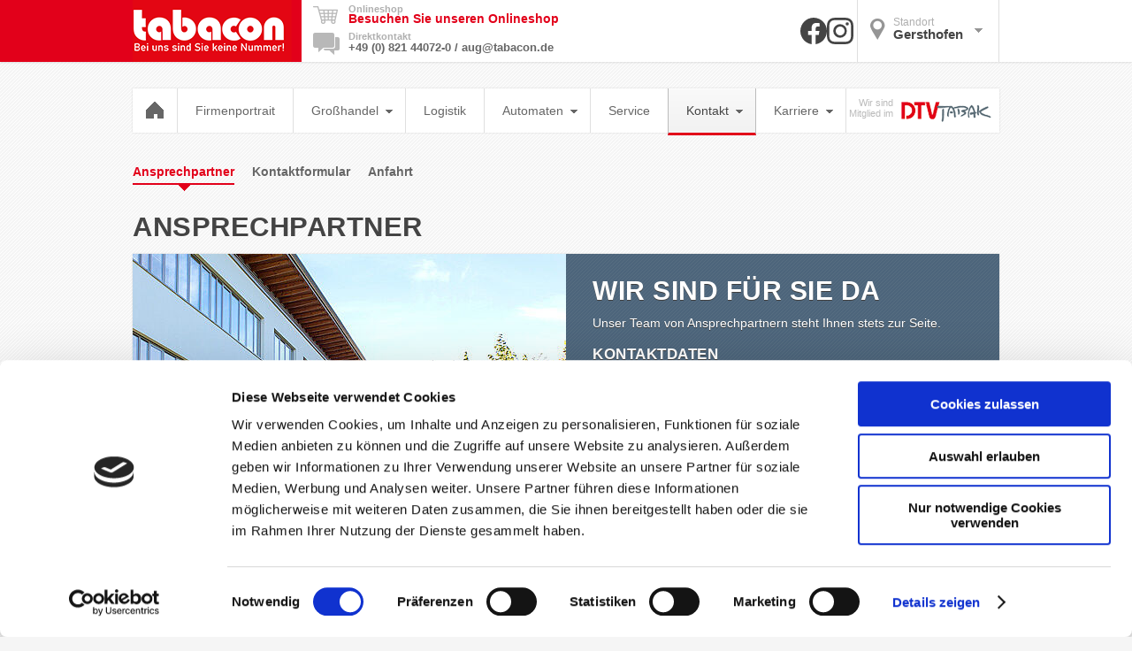

--- FILE ---
content_type: text/html; charset=utf-8
request_url: https://www.tabacon-oberbayern.de/kontakt/ansprechpartner/?place=2&cHash=04dad6069472e87cf23aff02424c09b9
body_size: 8672
content:
<!DOCTYPE html>
<!--[if lt IE 7 ]><html><![endif]-->
<!--[if IE 7 ]><html><![endif]-->
<!--[if IE 8 ]><html><![endif]-->
<!--[if gt IE 8]><html><![endif]-->
<head>
        <meta http-equiv="X-UA-Compatible" content="IE=edge,chrome=1">
        <script id="Cookiebot" src="https://consent.cookiebot.com/uc.js" data-cbid="4d7800a7-249e-4ee7-a782-82fad7faf264" data-blockingmode="auto" type="text/javascript"></script>

<meta charset="utf-8">
<!-- 
	Made with ♥ by next.motion (http://www.next-motion.de)
	                 _                     _   _
	                | |                   | | (_)
	 _ __   _____  _| |_   _ __ ___   ___ | |_ _  ___  _ __
	| '_ \ / _ \ \/ / __| | '_ ` _ \ / _ \| __| |/ _ \| '_ \
	| | | |  __/>  <| |_ _| | | | | | (_) | |_| | (_) | | | |
	|_| |_|\___/_/\_\\__(_)_| |_| |_|\___/ \__|_|\___/|_| |_|

	This website is powered by TYPO3 - inspiring people to share!
	TYPO3 is a free open source Content Management Framework initially created by Kasper Skaarhoj and licensed under GNU/GPL.
	TYPO3 is copyright 1998-2026 of Kasper Skaarhoj. Extensions are copyright of their respective owners.
	Information and contribution at https://typo3.org/
-->


<link rel="icon" href="/typo3conf/ext/theme/Resources/Public/Template/images/singleones/favicon.ico" type="image/vnd.microsoft.icon">
<title>Tabacon: Ansprechpartner</title>
<meta name="generator" content="TYPO3 CMS" />
<meta name="viewport" content="width=device-width, initial-scale=1, user-scalable=no" />
<meta name="description" content="tabacon ist einer der größten Tabakwaren-Großhändler Deutschlands. tabacon hat unter dem Namen Fridolin Spengler eine jahrzehntelange Tradition als Großhändler." />
<meta name="robots" content="index,follow" />
<meta property="og:title" content="Ansprechpartner" />
<meta property="og:url" content="https://www.tabacon-oberbayern.de/kontakt/ansprechpartner/?place=2&amp;cHash=04dad6069472e87cf23aff02424c09b9" />
<meta name="twitter:card" content="summary" />


<link rel="stylesheet" href="/typo3conf/ext/theme/Resources/Public/Template/css/main.min.css?1764916195" media="screen">


<script src="/typo3conf/ext/theme/Resources/Public/Template/js/header.min.js?1764916195"></script>



<script type="text/javascript">
                    var gaProperty = 'UA-56263983-1';
                    var disableStr = 'ga-disable-' + gaProperty;
                    if (document.cookie.indexOf(disableStr + '=true') > -1) {
                        window[disableStr] = true;
                    }
                    function gaOptout() {
                        document.cookie = disableStr + '=true; expires=Thu, 31 Dec 2099 23:59:59 UTC; path=/';
                        window[disableStr] = true;
                    }
                </script>                <script type="text/javascript">
                    (function(i,s,o,g,r,a,m){i['GoogleAnalyticsObject']=r;i[r]=i[r]||function(){
                    (i[r].q=i[r].q||[]).push(arguments)},i[r].l=1*new Date();a=s.createElement(o),
                    m=s.getElementsByTagName(o)[0];a.async=1;a.src=g;m.parentNode.insertBefore(a,m)
                    })(window,document,'script','//www.google-analytics.com/analytics.js','ga');
                    ga('create', 'UA-56263983-1', 'auto');
                    ga('set', 'anonymizeIp', true);
                    ga('send', 'pageview');
                </script><meta property="og:image" content="" />
<link rel="canonical" href="https://www.tabacon-oberbayern.de/kontakt/ansprechpartner/"/>

<!-- This site is optimized with the Yoast SEO for TYPO3 plugin - https://yoast.com/typo3-extensions-seo/ -->
<script type="application/ld+json">[{"@context":"https:\/\/www.schema.org","@type":"BreadcrumbList","itemListElement":[{"@type":"ListItem","position":1,"item":{"@id":"https:\/\/www.tabacon-oberbayern.de\/","name":"Willkommen"}},{"@type":"ListItem","position":2,"item":{"@id":"https:\/\/www.tabacon-oberbayern.de\/kontakt\/","name":"Kontakt"}},{"@type":"ListItem","position":3,"item":{"@id":"https:\/\/www.tabacon-oberbayern.de\/kontakt\/ansprechpartner\/","name":"Ansprechpartner"}}]}]</script>
</head>
<body class="site-layout-content language-de">
<!--[if lt IE 7]>
<p class="chromeframe">You are using an outdated browser. <a rel="nofollow" href="http://browsehappy.com/">Upgrade your browser today</a> or <a rel="nofollow" href="http://www.google.com/chromeframe/?redirect=true">install Google Chrome Frame</a> to better experience this site.</p>
<![endif]-->


    <section class="content-wrapper">
        <header class="site-header">
            <section class="site-header-inner">
                <ul class="location-selector">
            <li><a href="https://www.tabacon.de" class="active-location">
                <span class="map"></span>
                <em>Standort </em>Gersthofen<span class="drop"></span>
            </a><div class="location-overlay">
                <div class="dropdown-spacer"></div>
                <span class="arrow"></span>
                <div class="body-location-overlay">
                    <ul class="cf branches-list">                <li>
                    <article class="tabakwaren">
                        <em></em>
                        <span class="map-location">
                            <img src="/typo3conf/ext/theme/Resources/Public/Template/images/singleones/branch-chooser/tabakwaren.png"
                                 alt="TABAKWAREN GmbH &amp; Co.KG" />
                        </span>
                        <span class="red-text">tabacon</span>
                        <span class="title">TABAKWAREN GmbH &amp; Co.KG</span>
                        <span class="location">
                            Standorte: <strong>Berlin, Ronneburg, Nürnberg</strong>
                        </span>
                    </article>
                    <ul class="cf">
                        <li>
                            <a rel="nofollow" href="https://www.tabacon-ronneburg.de/?place=2">
                                <em></em><span></span>
                                Berlin
                            </a>
                        </li>
                        <li>
                            <a rel="nofollow" href="https://www.tabacon-ronneburg.de/?place=1">
                                <em></em><span></span>
                                Ronneburg
                            </a>
                        </li>
                        <li>
                            <a rel="nofollow" href="https://www.tabacon-ronneburg.de/?place=3">
                                <em></em><span></span>
                                Nürnberg
                            </a>
                        </li>
                    </ul>
                </li><li>
                    <article class="oberbayern">
                        <em></em>
                        <span class="map-location">
                            <img src="/typo3conf/ext/theme/Resources/Public/Template/images/singleones/branch-chooser/oberbayern.png"
                                 alt="Oberbayern DTV-Tabakwaren GmbH &amp; Co. KG" />
                        </span>
                        <span class="red-text">tabacon</span>
                        <span class="title">Oberbayern DTV-Tabakwaren GmbH &amp; Co. KG</span>
                        <span class="location">
                            Standorte: <strong>Garching, Gersthofen, Weilheim, Anger</strong>
                        </span>
                    </article>
                    <ul class="cf"><li><a href="/kontakt/ansprechpartner/?place=1&cHash=d0a5898886ced5aee9fbe8bb76a9cb46"><em></em><span></span>Garching</a></li><li><a href="/kontakt/ansprechpartner/?place=2&cHash=04dad6069472e87cf23aff02424c09b9"><em></em><span></span>Gersthofen</a></li><li><a href="/kontakt/ansprechpartner/?place=3&cHash=2a8463d023980fd41fcbc50eeab7d6e1"><em></em><span></span>Weilheim</a></li><li><a href="/kontakt/ansprechpartner/?place=4&cHash=a90bcf5970617f1ae348a47ea1295d97"><em></em><span></span>Anger</a></li></ul>
                </li></ul>
                    <small>
                        <a href="https://www.tabacon.de">
                            Alle Standorte in der Übersicht
                        </a>
                    </small>
                </div>
            </div></li>
        </ul>
                
                <article class="online-shop">
                    <span>Onlineshop</span>
                    <a href="https://shop3.tabacon-oberbayern.de/" target="_blank">
                        Besuchen Sie unseren Onlineshop
                    </a>
                </article>
                <article class="direct-contact">
                    <em></em>
                    <span>Direktkontakt</span>
                    +49 (0) 821 44072-0 / <a href="mailto:aug@tabacon.de">aug@tabacon.de</a>
                </article>
                <div class="header-social">
                    <a href="https://www.facebook.com/tabaconobb/" target="_blank">
                        <svg xmlns="http://www.w3.org/2000/svg" width="16" height="16" fill="currentColor" class="bi bi-facebook" viewBox="0 0 16 16">
                            <path d="M16 8.049c0-4.446-3.582-8.05-8-8.05C3.58 0-.002 3.603-.002 8.05c0 4.017 2.926 7.347 6.75 7.951v-5.625h-2.03V8.05H6.75V6.275c0-2.017 1.195-3.131 3.022-3.131.876 0 1.791.157 1.791.157v1.98h-1.009c-.993 0-1.303.621-1.303 1.258v1.51h2.218l-.354 2.326H9.25V16c3.824-.604 6.75-3.934 6.75-7.951z"/>
                        </svg>
                    </a>
                    <a href="https://www.instagram.com/tabaconobb/" target="_blank">
                        <svg xmlns="http://www.w3.org/2000/svg" width="16" height="16" fill="currentColor" class="bi bi-instagram" viewBox="0 0 16 16">
                            <path d="M8 0C5.829 0 5.556.01 4.703.048 3.85.088 3.269.222 2.76.42a3.917 3.917 0 0 0-1.417.923A3.927 3.927 0 0 0 .42 2.76C.222 3.268.087 3.85.048 4.7.01 5.555 0 5.827 0 8.001c0 2.172.01 2.444.048 3.297.04.852.174 1.433.372 1.942.205.526.478.972.923 1.417.444.445.89.719 1.416.923.51.198 1.09.333 1.942.372C5.555 15.99 5.827 16 8 16s2.444-.01 3.298-.048c.851-.04 1.434-.174 1.943-.372a3.916 3.916 0 0 0 1.416-.923c.445-.445.718-.891.923-1.417.197-.509.332-1.09.372-1.942C15.99 10.445 16 10.173 16 8s-.01-2.445-.048-3.299c-.04-.851-.175-1.433-.372-1.941a3.926 3.926 0 0 0-.923-1.417A3.911 3.911 0 0 0 13.24.42c-.51-.198-1.092-.333-1.943-.372C10.443.01 10.172 0 7.998 0h.003zm-.717 1.442h.718c2.136 0 2.389.007 3.232.046.78.035 1.204.166 1.486.275.373.145.64.319.92.599.28.28.453.546.598.92.11.281.24.705.275 1.485.039.843.047 1.096.047 3.231s-.008 2.389-.047 3.232c-.035.78-.166 1.203-.275 1.485a2.47 2.47 0 0 1-.599.919c-.28.28-.546.453-.92.598-.28.11-.704.24-1.485.276-.843.038-1.096.047-3.232.047s-2.39-.009-3.233-.047c-.78-.036-1.203-.166-1.485-.276a2.478 2.478 0 0 1-.92-.598 2.48 2.48 0 0 1-.6-.92c-.109-.281-.24-.705-.275-1.485-.038-.843-.046-1.096-.046-3.233 0-2.136.008-2.388.046-3.231.036-.78.166-1.204.276-1.486.145-.373.319-.64.599-.92.28-.28.546-.453.92-.598.282-.11.705-.24 1.485-.276.738-.034 1.024-.044 2.515-.045v.002zm4.988 1.328a.96.96 0 1 0 0 1.92.96.96 0 0 0 0-1.92zm-4.27 1.122a4.109 4.109 0 1 0 0 8.217 4.109 4.109 0 0 0 0-8.217zm0 1.441a2.667 2.667 0 1 1 0 5.334 2.667 2.667 0 0 1 0-5.334z"/>
                        </svg>
                    </a>
                </div>
                <div class="brand">
                    <a href="/">
                        Tabacon
                    </a>
                </div>
                <a href="#" class="burger-nav fn-trigger-mobile-nav"><span>Menü</span></a>
            </section>
        </header><!-- END site-header -->
        <section class="content">
            <nav class="main-nav">
            <ul class="cf"><li><a href="/" class="home"><em>Willkommen</em></a></li><li><a href="/firmenportrait/">Firmenportrait</a></li><li><a href="/grosshandel/ueberblick/" class="dropdown"><i></i>Großhandel<span></span></a><div class="main-nav-overlay">
                    <div class="dropdown-spacer"></div>
                    <ul><li><a href="/grosshandel/ueberblick/">Überblick</a></li><li><a href="/grosshandel/zigaretten/">Zigaretten</a></li><li><a href="/grosshandel/zigarren/">Zigarren</a></li><li><a href="/grosshandel/tabak/">Tabak</a></li><li><a href="/grosshandel/raucherbedarf/">Raucherbedarf</a></li><li><a href="/grosshandel/suesswaren/">Süßwaren</a></li><li><a href="/grosshandel/getraenke/">Getränke</a></li><li><a href="/grosshandel/spirituosen/">Spirituosen</a></li><li class="last-child"><a href="/grosshandel/e-zigaretten/">E-Zigaretten</a></li></ul>
                </div></li><li><a href="/logistik/">Logistik</a></li><li><a href="/automaten/unser-angebot/" class="dropdown"><i></i>Automaten<span></span></a><div class="main-nav-overlay">
                    <div class="dropdown-spacer"></div>
                    <ul><li><a href="/automaten/unser-angebot/">Unser Angebot</a></li><li class="last-child"><a href="/automaten/reklamationen/">Reklamationen</a></li></ul>
                </div></li><li><a href="/service/">Service</a></li><li><a href="/kontakt/ansprechpartner/" class="dropdown active"><i></i>Kontakt<span></span></a><div class="main-nav-overlay">
                    <div class="dropdown-spacer"></div>
                    <ul><li><a href="/kontakt/ansprechpartner/" class="active">Ansprechpartner</a></li><li><a href="/kontakt/kontaktformular/">Kontaktformular</a></li><li class="last-child"><a href="/kontakt/anfahrt/">Anfahrt</a></li></ul>
                </div></li><li><a href="/karriere/uebersicht/" class="dropdown"><i></i>Karriere<span></span></a><div class="main-nav-overlay">
                    <div class="dropdown-spacer"></div>
                    <ul><li class="last-child"><a href="/karriere/uebersicht/">Übersicht</a></li></ul>
                </div></li><li class="only-show-on-tablet"><a href="https://shop3.tabacon-oberbayern.de/" target="_blank">Onlineshop</a></li></ul>
            <div class="dtv-tabac">
                Wir sind<br>
                Mitglied im
                <a rel="external" href="https://www.dtvtabak.de/">
                    <img alt="DTV Tabak" src="/typo3conf/ext/theme/Resources/Public/Template/images/partner/dtv_tabac.png">
                </a>
            </div>
        </nav>
            <header class="cf content-header">
                
                        <nav class="sub-nav">
                <ul class="cf"><li class="first-child"><a href="/kontakt/ansprechpartner/" class="active"><span></span>Ansprechpartner</a></li><li><a href="/kontakt/kontaktformular/"><span></span>Kontaktformular</a></li><li class="last-child"><a href="/kontakt/anfahrt/"><span></span>Anfahrt</a></li></ul>
            </nav>
                    
            </header>
            <h1>Ansprechpartner</h1>




    <section class="intro-subsite fn-slider">
        
                
                    
                        
                            <img class="nm-preload"
                                 alt="Kontakt"
                                 src="/fileadmin/_processed_/a/7/csm_kontakt_f1439eb101.jpg"/>
                        
                    
                
                
                    
                        <div class="description-intro-subsite active">
                            <h2>Wir sind für Sie da</h2>
<p>Unser Team von Ansprechpartnern steht Ihnen stets zur Seite.</p>
<h3 class="h4">Kontaktdaten</h3>
<p><strong><span class="red-text">tabacon</span> Oberbayern </strong><strong>DTV-Tabakwaren GmbH &amp; Co. KG</strong><br> Dieselstraße 27<br> 85748 Garching</p>
<p>Tel.: +49 89 318900-0<br> Fax: +49 89 318900-45</p>
                        </div>
                    
                
            
    </section>






    <section class="cf columns">
        <article class="width2 column">
            
                
                    

<section class="tab_container">
    <ul class="cf tabs">
        <li>
            <a class=""
               href="#tab1">
                Garching
            </a>
        </li>
        <li>
            <a class="active"
               href="#tab2">
                Gersthofen
            </a>
        </li>
        <li>
            <a class=""
               href="#tab3">
                Weilheim
            </a>
        </li>
        <li>
            <a class=""
               href="#tab4">
                Anger
            </a>
        </li>
    </ul>
    <div id="tab1"
         class="tab-content"
         style="display:none;">
        
            
                <h3>Geschäftsleitung</h3>

            
        
            
                
<ul class="cf contact-person-list">
    
        
            <li>
                <div class="image-box">
                    <img alt="Alexander Pakusch" src="/fileadmin/_processed_/4/3/csm_apakusch_7f95c1c7f3.jpg" />
                    <h4 class="h5">
                        Alexander Pakusch
                    </h4>
                    <span class="position">
                        Geschäftsführer
                    </span>
                    <ul class="cf icon-contacts-list">
                        <li class="phone">
                            <a href="tel:+49 89 318900-0">
                                +49 89 318900-0
                            </a>
                        </li>
                        <li class="fax">
                            +49 89 318900-54
                        </li>
                        <li class="email">
                            <a href="mailto:apakusch@tabacon-oberbayern.de">
                                apakusch@tabacon-oberbayern.de
                            </a>
                        </li>
                        <li class="vcard">
                            <a href="/vcard.php?name=Alexander%20Pakusch&position=Gesch%C3%A4ftsf%C3%BChrer&phone=%2B49%2089%20318900-0&fax=%2B49%2089%20318900-54&email=apakusch%40tabacon-oberbayern.de">
                                V-Card herunterladen
                            </a>
                        </li>
                    </ul>
                </div>
            </li>
        
    
        
            <li>
                <div class="image-box">
                    <img alt="Werner Scheuerer" src="/fileadmin/_processed_/1/f/csm__MG_8152_1_039a7ebf9b.jpg" />
                    <h4 class="h5">
                        Werner Scheuerer
                    </h4>
                    <span class="position">
                        Prokurist / IT &amp; Organisation
                    </span>
                    <ul class="cf icon-contacts-list">
                        <li class="phone">
                            <a href="tel:+49 89 318900-0">
                                +49 89 318900-0
                            </a>
                        </li>
                        <li class="fax">
                            +49 89 318900-54
                        </li>
                        <li class="email">
                            <a href="mailto:wscheuerer@tabacon-oberbayern.de">
                                wscheuerer@tabacon-oberbayern.de
                            </a>
                        </li>
                        <li class="vcard">
                            <a href="/vcard.php?name=Werner%20Scheuerer&position=Prokurist%20%2F%20IT%20%26%20Organisation&phone=%2B49%2089%20318900-0&fax=%2B49%2089%20318900-54&email=wscheuerer%40tabacon-oberbayern.de">
                                V-Card herunterladen
                            </a>
                        </li>
                    </ul>
                </div>
            </li>
        
    
        
            <li>
                <div class="image-box">
                    <img alt="Boris Koch" src="/fileadmin/_processed_/4/b/csm_bkoch1_8352f05e22.jpg" />
                    <h4 class="h5">
                        Boris Koch
                    </h4>
                    <span class="position">
                        Prokurist / Personal &amp; Innendienst
                    </span>
                    <ul class="cf icon-contacts-list">
                        <li class="phone">
                            <a href="tel:+49 89 318900-0">
                                +49 89 318900-0
                            </a>
                        </li>
                        <li class="fax">
                            +49 89 318900-54
                        </li>
                        <li class="email">
                            <a href="mailto:bkoch@tabacon-oberbayern.de">
                                bkoch@tabacon-oberbayern.de
                            </a>
                        </li>
                        <li class="vcard">
                            <a href="/vcard.php?name=Boris%20Koch&position=Prokurist%20%2F%20Personal%20%26%20Innendienst&phone=%2B49%2089%20318900-0&fax=%2B49%2089%20318900-54&email=bkoch%40tabacon-oberbayern.de">
                                V-Card herunterladen
                            </a>
                        </li>
                    </ul>
                </div>
            </li>
        
    
        
            <li>
                <div class="image-box">
                    <img alt="Stefan Sonntag" src="/fileadmin/_processed_/b/a/csm__MG_8125_1_c39a792157.jpg" />
                    <h4 class="h5">
                        Stefan Sonntag
                    </h4>
                    <span class="position">
                        Prokurist / Verkaufsleitung
                    </span>
                    <ul class="cf icon-contacts-list">
                        <li class="phone">
                            <a href="tel:+49 89 318900-0">
                                +49 89 318900-0
                            </a>
                        </li>
                        <li class="fax">
                            +49 89 318900-54
                        </li>
                        <li class="email">
                            <a href="mailto:ssonntag@tabacon-oberbayern.de">
                                ssonntag@tabacon-oberbayern.de
                            </a>
                        </li>
                        <li class="vcard">
                            <a href="/vcard.php?name=Stefan%20Sonntag&position=Prokurist%20%2F%20Verkaufsleitung&phone=%2B49%2089%20318900-0&fax=%2B49%2089%20318900-54&email=ssonntag%40tabacon-oberbayern.de">
                                V-Card herunterladen
                            </a>
                        </li>
                    </ul>
                </div>
            </li>
        
    
</ul>

            
        
            
                <hr />

            
        
            
                <h3>Kundenbetreuung</h3>

            
        
            
                
<ul class="cf contact-person-list">
    
        
            <li>
                <div class="image-box">
                    <img alt="Jürgen Mader" src="/fileadmin/_processed_/3/6/csm_mader_935aba4ad8.jpg" />
                    <h4 class="h5">
                        Jürgen Mader
                    </h4>
                    <span class="position">
                        Gebietsverkaufsleiter
                    </span>
                    <ul class="cf icon-contacts-list">
                        <li class="phone">
                            <a href="tel:+49 89 318900-0">
                                +49 89 318900-0
                            </a>
                        </li>
                        <li class="fax">
                            +49 89 318900-54
                        </li>
                        <li class="email">
                            <a href="mailto:mader.mue@tabacon.de">
                                mader.mue@tabacon.de
                            </a>
                        </li>
                        <li class="vcard">
                            <a href="/vcard.php?name=J%C3%BCrgen%20Mader&position=Gebietsverkaufsleiter&phone=%2B49%2089%20318900-0&fax=%2B49%2089%20318900-54&email=mader.mue%40tabacon.de">
                                V-Card herunterladen
                            </a>
                        </li>
                    </ul>
                </div>
            </li>
        
    
        
            <li>
                <div class="image-box">
                    <img alt="Sandro Oberlaender" src="/fileadmin/_processed_/d/8/csm_soberlaender_b872acb295.png" />
                    <h4 class="h5">
                        Sandro Oberlaender
                    </h4>
                    <span class="position">
                        Gebietsverkaufsleiter
                    </span>
                    <ul class="cf icon-contacts-list">
                        <li class="phone">
                            <a href="tel:+49 89 318900-0">
                                +49 89 318900-0
                            </a>
                        </li>
                        <li class="fax">
                            +49 89 318900-54
                        </li>
                        <li class="email">
                            <a href="mailto:soberlaender@tabacon-oberbayern.de">
                                soberlaender@tabacon-oberbayern.de
                            </a>
                        </li>
                        <li class="vcard">
                            <a href="/vcard.php?name=Sandro%20Oberlaender&position=Gebietsverkaufsleiter&phone=%2B49%2089%20318900-0&fax=%2B49%2089%20318900-54&email=soberlaender%40tabacon-oberbayern.de">
                                V-Card herunterladen
                            </a>
                        </li>
                    </ul>
                </div>
            </li>
        
    
        
            <li>
                <div class="image-box">
                    <img alt="Matthias Wimmer" src="/fileadmin/_processed_/5/b/csm_wimmer_bf677f2f17.jpg" />
                    <h4 class="h5">
                        Matthias Wimmer
                    </h4>
                    <span class="position">
                        Gebietsverkaufsleiter
                    </span>
                    <ul class="cf icon-contacts-list">
                        <li class="phone">
                            <a href="tel:+49 89 318900-0">
                                +49 89 318900-0
                            </a>
                        </li>
                        <li class="fax">
                            +49 89 318900-54
                        </li>
                        <li class="email">
                            <a href="mailto:wimmer.mue@tabacon.de">
                                wimmer.mue@tabacon.de
                            </a>
                        </li>
                        <li class="vcard">
                            <a href="/vcard.php?name=Matthias%20Wimmer&position=Gebietsverkaufsleiter&phone=%2B49%2089%20318900-0&fax=%2B49%2089%20318900-54&email=wimmer.mue%40tabacon.de">
                                V-Card herunterladen
                            </a>
                        </li>
                    </ul>
                </div>
            </li>
        
    
        
            <li>
                <div class="image-box">
                    <img alt="Gerhard Ettenhuber" src="/fileadmin/_processed_/3/1/csm__MG_8175_1_d4ba574cb9.jpg" />
                    <h4 class="h5">
                        Gerhard Ettenhuber
                    </h4>
                    <span class="position">
                        Verkaufsleiter Innendienst
                    </span>
                    <ul class="cf icon-contacts-list">
                        <li class="phone">
                            <a href="tel:+49 89 318900-40">
                                +49 89 318900-40
                            </a>
                        </li>
                        <li class="fax">
                            +49 89 318900-54
                        </li>
                        <li class="email">
                            <a href="mailto:ettenhuber.mue@tabacon.de">
                                ettenhuber.mue@tabacon.de
                            </a>
                        </li>
                        <li class="vcard">
                            <a href="/vcard.php?name=Gerhard%20Ettenhuber&position=Verkaufsleiter%20Innendienst&phone=%2B49%2089%20318900-40&fax=%2B49%2089%20318900-54&email=ettenhuber.mue%40tabacon.de">
                                V-Card herunterladen
                            </a>
                        </li>
                    </ul>
                </div>
            </li>
        
    
        
            <li>
                <div class="image-box">
                    <img alt="Thomas Bruhnke" src="/fileadmin/_processed_/6/7/csm_tbruhnke_6ecac14dce.png" />
                    <h4 class="h5">
                        Thomas Bruhnke
                    </h4>
                    <span class="position">
                        Gebietsverkaufsleiter
                    </span>
                    <ul class="cf icon-contacts-list">
                        <li class="phone">
                            <a href="tel:+49 89 318900-0">
                                +49 89 318900-0
                            </a>
                        </li>
                        <li class="fax">
                            +49 89 318900-54
                        </li>
                        <li class="email">
                            <a href="mailto:tbruhnke@tabacon-oberbayern.de">
                                tbruhnke@tabacon-oberbayern.de
                            </a>
                        </li>
                        <li class="vcard">
                            <a href="/vcard.php?name=Thomas%20Bruhnke&position=Gebietsverkaufsleiter&phone=%2B49%2089%20318900-0&fax=%2B49%2089%20318900-54&email=tbruhnke%40tabacon-oberbayern.de">
                                V-Card herunterladen
                            </a>
                        </li>
                    </ul>
                </div>
            </li>
        
    
        
            <li>
                <div class="image-box">
                    <img alt="Stephan Dörfler" src="/fileadmin/_processed_/9/1/csm_Doerfler_17fe20de2c.jpg" />
                    <h4 class="h5">
                        Stephan Dörfler
                    </h4>
                    <span class="position">
                        Gebietsverkaufsleiter
                    </span>
                    <ul class="cf icon-contacts-list">
                        <li class="phone">
                            <a href="tel:+49 89 318900-0">
                                +49 89 318900-0
                            </a>
                        </li>
                        <li class="fax">
                            +49 89 318900-54
                        </li>
                        <li class="email">
                            <a href="mailto:sdoerfler@tabacon-oberbayern.de">
                                sdoerfler@tabacon-oberbayern.de
                            </a>
                        </li>
                        <li class="vcard">
                            <a href="/vcard.php?name=Stephan%20D%C3%B6rfler&position=Gebietsverkaufsleiter&phone=%2B49%2089%20318900-0&fax=%2B49%2089%20318900-54&email=sdoerfler%40tabacon-oberbayern.de">
                                V-Card herunterladen
                            </a>
                        </li>
                    </ul>
                </div>
            </li>
        
    
</ul>

            
        
    </div>
    <div id="tab2"
         class="tab-content"
         style="display: block">
        
            
                
<ul class="cf contact-person-list">
    
        
            <li>
                <div class="image-box">
                    <img alt="Josef Schrott" src="/fileadmin/_processed_/c/e/csm_js_tabacon_2021_f2f8b24ad6.jpg" />
                    <h4 class="h5">
                        Josef Schrott
                    </h4>
                    <span class="position">
                        Niederlassungsleiter
                    </span>
                    <ul class="cf icon-contacts-list">
                        <li class="phone">
                            <a href="tel:+49 821 44072-0">
                                +49 821 44072-0
                            </a>
                        </li>
                        <li class="fax">
                            +49 821 44072-24
                        </li>
                        <li class="email">
                            <a href="mailto:jschrott@tabacon-oberbayern.de">
                                jschrott@tabacon-oberbayern.de
                            </a>
                        </li>
                        <li class="vcard">
                            <a href="/vcard.php?name=Josef%20Schrott&position=Niederlassungsleiter&phone=%2B49%20821%2044072-0&fax=%2B49%20821%2044072-24&email=jschrott%40tabacon-oberbayern.de">
                                V-Card herunterladen
                            </a>
                        </li>
                    </ul>
                </div>
            </li>
        
    
        
            <li>
                <div class="image-box">
                    <img alt="Jürgen Schönsee" src="/fileadmin/_processed_/b/6/csm_schoensee_dd7a469585.jpg" />
                    <h4 class="h5">
                        Jürgen Schönsee
                    </h4>
                    <span class="position">
                        Gebietsverkaufsleiter
                    </span>
                    <ul class="cf icon-contacts-list">
                        <li class="phone">
                            <a href="tel:+49 821 44072-0">
                                +49 821 44072-0
                            </a>
                        </li>
                        <li class="fax">
                            +49 821 44072-24
                        </li>
                        <li class="email">
                            <a href="mailto:jschoensee@tabacon-oberbayern.de">
                                jschoensee@tabacon-oberbayern.de
                            </a>
                        </li>
                        <li class="vcard">
                            <a href="/vcard.php?name=J%C3%BCrgen%20Sch%C3%B6nsee&position=Gebietsverkaufsleiter&phone=%2B49%20821%2044072-0&fax=%2B49%20821%2044072-24&email=jschoensee%40tabacon-oberbayern.de">
                                V-Card herunterladen
                            </a>
                        </li>
                    </ul>
                </div>
            </li>
        
    
        
            <li>
                <div class="image-box">
                    <img alt="Adolf Wirth" src="/fileadmin/_processed_/8/9/csm_wirth_ad6576c14c.jpg" />
                    <h4 class="h5">
                        Adolf Wirth
                    </h4>
                    <span class="position">
                        Gebietsverkaufsleiter
                    </span>
                    <ul class="cf icon-contacts-list">
                        <li class="phone">
                            <a href="tel:+49 821 44072-0">
                                +49 821 44072-0
                            </a>
                        </li>
                        <li class="fax">
                            +49 821 44072-24
                        </li>
                        <li class="email">
                            <a href="mailto:wirth.aug@tabacon.de">
                                wirth.aug@tabacon.de
                            </a>
                        </li>
                        <li class="vcard">
                            <a href="/vcard.php?name=Adolf%20Wirth&position=Gebietsverkaufsleiter&phone=%2B49%20821%2044072-0&fax=%2B49%20821%2044072-24&email=wirth.aug%40tabacon.de">
                                V-Card herunterladen
                            </a>
                        </li>
                    </ul>
                </div>
            </li>
        
    
        
            <li>
                <div class="image-box">
                    <img alt="Manuel Bauer" src="/fileadmin/_processed_/f/0/csm_bauer_84f43f5150.jpg" />
                    <h4 class="h5">
                        Manuel Bauer
                    </h4>
                    <span class="position">
                        Gebietsverkaufsleiter
                    </span>
                    <ul class="cf icon-contacts-list">
                        <li class="phone">
                            <a href="tel:+49 821 44072-0">
                                +49 821 44072-0
                            </a>
                        </li>
                        <li class="fax">
                            +49 821 44072-24
                        </li>
                        <li class="email">
                            <a href="mailto:mabauer@tabacon-oberbayern.de">
                                mabauer@tabacon-oberbayern.de
                            </a>
                        </li>
                        <li class="vcard">
                            <a href="/vcard.php?name=Manuel%20Bauer&position=Gebietsverkaufsleiter&phone=%2B49%20821%2044072-0&fax=%2B49%20821%2044072-24&email=mabauer%40tabacon-oberbayern.de">
                                V-Card herunterladen
                            </a>
                        </li>
                    </ul>
                </div>
            </li>
        
    
        
            <li>
                <div class="image-box">
                    <img alt="Klaus Schreiber" src="/fileadmin/_processed_/2/f/csm_kschreiber_100x120_b6237e41d6.jpg" />
                    <h4 class="h5">
                        Klaus Schreiber
                    </h4>
                    <span class="position">
                        Gebietsverkaufsleiter
                    </span>
                    <ul class="cf icon-contacts-list">
                        <li class="phone">
                            <a href="tel:+49 821 44072-0">
                                +49 821 44072-0
                            </a>
                        </li>
                        <li class="fax">
                            +49 821 44072-24
                        </li>
                        <li class="email">
                            <a href="mailto:kschreiber@tabacon-oberbayern.de">
                                kschreiber@tabacon-oberbayern.de
                            </a>
                        </li>
                        <li class="vcard">
                            <a href="/vcard.php?name=Klaus%20Schreiber&position=Gebietsverkaufsleiter&phone=%2B49%20821%2044072-0&fax=%2B49%20821%2044072-24&email=kschreiber%40tabacon-oberbayern.de">
                                V-Card herunterladen
                            </a>
                        </li>
                    </ul>
                </div>
            </li>
        
    
</ul>

            
        
    </div>
    <div id="tab3"
         class="tab-content"
         style="display:none;">
        
            
                
<ul class="cf contact-person-list">
    
        
            <li>
                <div class="image-box">
                    <img alt="Leonhard Engesser" src="/fileadmin/_processed_/6/c/csm_engesser_94d4340d1d.jpg" />
                    <h4 class="h5">
                        Leonhard Engesser
                    </h4>
                    <span class="position">
                        Niederlassungsleiter
                    </span>
                    <ul class="cf icon-contacts-list">
                        <li class="phone">
                            <a href="tel:+49 881 9241-0">
                                +49 881 9241-0
                            </a>
                        </li>
                        <li class="fax">
                            +49 881 9241-28
                        </li>
                        <li class="email">
                            <a href="mailto:lengesser@tabacon-oberbayern.de">
                                lengesser@tabacon-oberbayern.de
                            </a>
                        </li>
                        <li class="vcard">
                            <a href="/vcard.php?name=Leonhard%20Engesser&position=Niederlassungsleiter&phone=%2B49%20881%209241-0&fax=%2B49%20881%209241-28&email=lengesser%40tabacon-oberbayern.de">
                                V-Card herunterladen
                            </a>
                        </li>
                    </ul>
                </div>
            </li>
        
    
        
            <li>
                <div class="image-box">
                    <img alt="Anton Löw" src="/fileadmin/_processed_/5/4/csm_aloew_0344b505cf.png" />
                    <h4 class="h5">
                        Anton Löw
                    </h4>
                    <span class="position">
                        Gebietsverkaufsleiter
                    </span>
                    <ul class="cf icon-contacts-list">
                        <li class="phone">
                            <a href="tel:+49 881 9241-0">
                                +49 881 9241-0
                            </a>
                        </li>
                        <li class="fax">
                            +49 881 9241-28
                        </li>
                        <li class="email">
                            <a href="mailto:aloew@tabacon-oberbayern.de">
                                aloew@tabacon-oberbayern.de
                            </a>
                        </li>
                        <li class="vcard">
                            <a href="/vcard.php?name=Anton%20L%C3%B6w&position=Gebietsverkaufsleiter&phone=%2B49%20881%209241-0&fax=%2B49%20881%209241-28&email=aloew%40tabacon-oberbayern.de">
                                V-Card herunterladen
                            </a>
                        </li>
                    </ul>
                </div>
            </li>
        
    
</ul>

            
        
    </div>
    <div id="tab4"
         class="tab-content"
         style="display:none;">
        
            
                
<ul class="cf contact-person-list">
    
        
            <li>
                <div class="image-box">
                    <img alt="Alice van Gorkom" src="/fileadmin/_processed_/2/9/csm_gorkom_95d45dce8a.jpg" />
                    <h4 class="h5">
                        Alice van Gorkom
                    </h4>
                    <span class="position">
                        Niederlassungsleiterin
                    </span>
                    <ul class="cf icon-contacts-list">
                        <li class="phone">
                            <a href="tel:+49 8656 9849-0">
                                +49 8656 9849-0
                            </a>
                        </li>
                        <li class="fax">
                            +49 8656 9849-49
                        </li>
                        <li class="email">
                            <a href="mailto:gorkom.anger@tabacon.de">
                                gorkom.anger@tabacon.de
                            </a>
                        </li>
                        <li class="vcard">
                            <a href="/vcard.php?name=Alice%20van%20Gorkom&position=Niederlassungsleiterin&phone=%2B49%208656%209849-0&fax=%2B49%208656%209849-49&email=gorkom.anger%40tabacon.de">
                                V-Card herunterladen
                            </a>
                        </li>
                    </ul>
                </div>
            </li>
        
    
        
            <li>
                <div class="image-box">
                    <img alt="Andreas Oberlaender" src="/fileadmin/_processed_/0/4/csm_oberlaender_12e555a750.jpg" />
                    <h4 class="h5">
                        Andreas Oberlaender
                    </h4>
                    <span class="position">
                        Gebietsverkaufsleiter
                    </span>
                    <ul class="cf icon-contacts-list">
                        <li class="phone">
                            <a href="tel:+49 8656 9849-0">
                                +49 8656 9849-0
                            </a>
                        </li>
                        <li class="fax">
                            +49 8656 9849-49
                        </li>
                        <li class="email">
                            <a href="mailto:oberlaender.anger@tabacon.de">
                                oberlaender.anger@tabacon.de
                            </a>
                        </li>
                        <li class="vcard">
                            <a href="/vcard.php?name=Andreas%20Oberlaender&position=Gebietsverkaufsleiter&phone=%2B49%208656%209849-0&fax=%2B49%208656%209849-49&email=oberlaender.anger%40tabacon.de">
                                V-Card herunterladen
                            </a>
                        </li>
                    </ul>
                </div>
            </li>
        
    
</ul>

            
        
    </div>
</section>



                
            
        </article>
        <article class="single column">
            
                
                    

<div class="box">
    
        
            <h3 class="h5">Kontaktformular</h3>
<p>Sie wollen schnell und einfach mit uns in Kontakt treten? Nutzen Sie unser Kontaktformular.</p>

        
    
        
            
<p>
    <a href="/kontakt/kontaktformular/" class="small btn">
        Zum Formular
    </a>
</p>

        
    
</div>



                
            
                
                    <hr />

                
            
                
                    

<div class="box">
    
        
            <h3 class="h5">Anfahrt</h3>
<p>Sie wollen uns vor Ort besuchen? Kein Problem. Unsere Anfahrtsskizze zeigt Ihnen den Weg.</p>

        
    
        
            
<p>
    <a href="/kontakt/anfahrt/" class="small btn">
        Zur Anfahrt
    </a>
</p>

        
    
</div>



                
            
        </article>
    </section>






        </section><!-- END content -->
        <div class="pusher"></div>
    </section><!-- END content-wrapper -->


<footer class="site-footer">
    <p>
        © 2026 tabacon Oberbayern DTV-Tabakwaren GmbH & Co. KG
        &#124;
        <a href="/impressum/">Impressum</a>&nbsp;&#124;&nbsp;<a href="/datenschutzerklaerung/">Datenschutz</a>&nbsp;&#124;&nbsp;<a href="/kontakt/ansprechpartner/">Kontakt</a>&nbsp;&#124;&nbsp;<a href="/allgemeine-geschaeftsbedingungen/">AGB</a>
    </p>
    <p>
        <a href="https://www.tabacon.de" class="holding-link">
            <span></span>
            zur Holding
        </a>
    </p>
    <div class="footer-social">
        <a href="https://www.facebook.com/tabaconobb/" target="_blank">
            <svg xmlns="http://www.w3.org/2000/svg" width="16" height="16" fill="currentColor" class="bi bi-facebook" viewBox="0 0 16 16">
                <path d="M16 8.049c0-4.446-3.582-8.05-8-8.05C3.58 0-.002 3.603-.002 8.05c0 4.017 2.926 7.347 6.75 7.951v-5.625h-2.03V8.05H6.75V6.275c0-2.017 1.195-3.131 3.022-3.131.876 0 1.791.157 1.791.157v1.98h-1.009c-.993 0-1.303.621-1.303 1.258v1.51h2.218l-.354 2.326H9.25V16c3.824-.604 6.75-3.934 6.75-7.951z"/>
            </svg>
        </a>
        <a href="https://www.instagram.com/tabaconobb/" target="_blank">
            <svg xmlns="http://www.w3.org/2000/svg" width="16" height="16" fill="currentColor" class="bi bi-instagram" viewBox="0 0 16 16">
                <path d="M8 0C5.829 0 5.556.01 4.703.048 3.85.088 3.269.222 2.76.42a3.917 3.917 0 0 0-1.417.923A3.927 3.927 0 0 0 .42 2.76C.222 3.268.087 3.85.048 4.7.01 5.555 0 5.827 0 8.001c0 2.172.01 2.444.048 3.297.04.852.174 1.433.372 1.942.205.526.478.972.923 1.417.444.445.89.719 1.416.923.51.198 1.09.333 1.942.372C5.555 15.99 5.827 16 8 16s2.444-.01 3.298-.048c.851-.04 1.434-.174 1.943-.372a3.916 3.916 0 0 0 1.416-.923c.445-.445.718-.891.923-1.417.197-.509.332-1.09.372-1.942C15.99 10.445 16 10.173 16 8s-.01-2.445-.048-3.299c-.04-.851-.175-1.433-.372-1.941a3.926 3.926 0 0 0-.923-1.417A3.911 3.911 0 0 0 13.24.42c-.51-.198-1.092-.333-1.943-.372C10.443.01 10.172 0 7.998 0h.003zm-.717 1.442h.718c2.136 0 2.389.007 3.232.046.78.035 1.204.166 1.486.275.373.145.64.319.92.599.28.28.453.546.598.92.11.281.24.705.275 1.485.039.843.047 1.096.047 3.231s-.008 2.389-.047 3.232c-.035.78-.166 1.203-.275 1.485a2.47 2.47 0 0 1-.599.919c-.28.28-.546.453-.92.598-.28.11-.704.24-1.485.276-.843.038-1.096.047-3.232.047s-2.39-.009-3.233-.047c-.78-.036-1.203-.166-1.485-.276a2.478 2.478 0 0 1-.92-.598 2.48 2.48 0 0 1-.6-.92c-.109-.281-.24-.705-.275-1.485-.038-.843-.046-1.096-.046-3.233 0-2.136.008-2.388.046-3.231.036-.78.166-1.204.276-1.486.145-.373.319-.64.599-.92.28-.28.546-.453.92-.598.282-.11.705-.24 1.485-.276.738-.034 1.024-.044 2.515-.045v.002zm4.988 1.328a.96.96 0 1 0 0 1.92.96.96 0 0 0 0-1.92zm-4.27 1.122a4.109 4.109 0 1 0 0 8.217 4.109 4.109 0 0 0 0-8.217zm0 1.441a2.667 2.667 0 1 1 0 5.334 2.667 2.667 0 0 1 0-5.334z"/>
            </svg>
        </a>
    </div>
</footer><!-- END site-footer -->

<script src="/typo3conf/ext/theme/Resources/Public/Template/js/footer.min.js?1764916195"></script>


</body>
</html>

--- FILE ---
content_type: text/css
request_url: https://www.tabacon-oberbayern.de/typo3conf/ext/theme/Resources/Public/Template/css/main.min.css?1764916195
body_size: 26181
content:
@charset 'UTF-8';
/* ===== Primary Styles =====
   Author: Falko Birner
   ========================== */
/* =============================================================================
   Project Variables
   ========================================================================== */
/* =============================================================================
   Standard Project Variables
   ========================================================================== */
/* =============================================================================
   Mixins
   ========================================================================== */
/* =============================================================================
   Standard Mixins
   ========================================================================== */
/* =============================================================================
   Base Layout
   ========================================================================== */
/*! normalize.css v1.0.1 | MIT License | git.io/normalize */
article,
aside,
details,
figcaption,
figure,
footer,
header,
hgroup,
nav,
section,
summary {
  display: block;
}
audio,
canvas,
video {
  display: inline-block;
  *display: inline;
  *zoom: 1;
}
audio:not([controls]) {
  display: none;
  height: 0;
}
[hidden] {
  display: none;
}
html {
  font-size: 100%;
  -webkit-text-size-adjust: 100%;
  -ms-text-size-adjust: 100%;
}
html,
button,
input,
select,
textarea {
  font-family: sans-serif;
}
body {
  margin: 0;
}
a:focus {
  outline: thin dotted;
}
a:active,
a:hover {
  outline: 0;
}
h1 {
  font-size: 2em;
  margin: 0.67em 0;
}
h2 {
  font-size: 1.5em;
  margin: 0.83em 0;
}
h3 {
  font-size: 1.17em;
  margin: 1em 0;
}
h4 {
  font-size: 1em;
  margin: 1.33em 0;
}
h5 {
  font-size: 0.83em;
  margin: 1.67em 0;
}
h6 {
  font-size: 0.75em;
  margin: 2.33em 0;
}
abbr[title] {
  border-bottom: 1px dotted;
}
b,
strong {
  font-weight: bold;
}
blockquote {
  margin: 1em 40px;
}
dfn {
  font-style: italic;
}
mark {
  background: #ff0;
  color: #000;
}
p,
pre {
  margin: 1em 0;
}
code,
kbd,
pre,
samp {
  font-family: monospace,serif;
  _font-family: 'courier new', monospace;
  font-size: 1em;
}
pre {
  white-space: pre;
  white-space: pre-wrap;
  word-wrap: break-word;
}
q {
  quotes: none;
}
q:before,
q:after {
  content: '';
  content: none;
}
small {
  font-size: 80%;
}
sub,
sup {
  font-size: 75%;
  line-height: 0;
  position: relative;
  vertical-align: baseline;
}
sup {
  top: -0.5em;
}
sub {
  bottom: -0.25em;
}
dl,
menu,
ol,
ul {
  margin: 1em 0;
}
dd {
  margin: 0 0 0 40px;
}
menu,
ol,
ul {
  padding: 0 0 0 40px;
}
nav ul,
nav ol {
  list-style: none;
  list-style-image: none;
}
img {
  border: 0;
  -ms-interpolation-mode: bicubic;
}
svg:not(:root) {
  overflow: hidden;
}
figure {
  margin: 0;
}
form {
  margin: 0;
}
fieldset {
  border: 1px solid #c0c0c0;
  margin: 0 2px;
  padding: 0.35em 0.625em 0.75em;
}
legend {
  border: 0;
  padding: 0;
  white-space: normal;
  *margin-left: -7px;
}
button,
input,
select,
textarea {
  font-size: 100%;
  margin: 0;
  vertical-align: baseline;
  *vertical-align: middle;
  position: relative;
}
button,
input {
  line-height: normal;
}
button,
html input[type="button"],
input[type="reset"],
input[type="submit"] {
  -webkit-appearance: button;
  cursor: pointer;
  *overflow: visible;
}
button[disabled],
input[disabled] {
  cursor: default;
}
input[type="checkbox"],
input[type="radio"] {
  box-sizing: border-box;
  padding: 0;
  *height: 13px;
  *width: 13px;
}
input[type="search"] {
  -webkit-appearance: textfield;
  -moz-box-sizing: content-box;
  -webkit-box-sizing: content-box;
  box-sizing: content-box;
}
input[type="search"]::-webkit-search-cancel-button,
input[type="search"]::-webkit-search-decoration {
  -webkit-appearance: none;
}
button::-moz-focus-inner,
input::-moz-focus-inner {
  border: 0;
  padding: 0;
}
textarea {
  overflow: auto;
  vertical-align: top;
}
table {
  border-collapse: collapse;
  border-spacing: 0;
}
/* ==========================================================================
   HTML5 Boilerplate styles - h5bp.com (generated via initializr.com)
   ========================================================================== */
/* Reset Space (Added) */
html,
body,
div,
span,
object,
iframe,
h1,
h2,
h3,
h4,
h5,
h6,
p,
blockquote,
pre,
abbr,
address,
cite,
code,
del,
dfn,
em,
img,
ins,
kbd,
q,
samp,
small,
strong,
sub,
sup,
var,
b,
i,
dl,
dt,
dd,
ol,
ul,
li,
fieldset,
form,
label,
legend,
table,
caption,
tbody,
tfoot,
thead,
tr,
th,
td,
article,
aside,
canvas,
details,
figcaption,
figure,
footer,
header,
hgroup,
menu,
nav,
section,
summary,
time,
mark,
audio,
video,
hr {
  margin: 0;
  padding: 0;
  border: 0;
  outline: 0;
  font-size: 100%;
  vertical-align: baseline;
  background: transparent;
}
html,
button,
input,
select,
textarea {
  color: #444;
  font-family: Arial, Helvetica, sans-serif;
}
html {
  -webkit-text-size-adjust: 100%;
  -ms-text-size-adjust: 100%;
  overflow-y: scroll;
  -webkit-overflow-scrolling: touch;
}
body {
  font-size: 14px;
  line-height: 1.4;
}
::-moz-selection {
  background: #b3d4fc;
  text-shadow: none;
}
::selection {
  background: #b3d4fc;
  text-shadow: none;
}
hr {
  display: block;
  height: 1px;
  border: 0;
  border-top: 1px solid #e7e7e7;
  margin: 0;
  padding: 0;
  margin-bottom: 30px;
  -moz-box-shadow: 0 1px 0 #fff;
  -webkit-box-shadow: 0 1px 0 #fff;
  box-shadow: 0 1px 0 #fff;
}
img {
  vertical-align: middle;
}
fieldset {
  border: 0;
  margin: 0;
  padding: 0;
}
textarea {
  resize: vertical;
}
.chromeframe {
  margin: 0.2em 0;
  background: #ccc;
  color: #000;
  padding: 0.2em 0;
}
/* Added */
a {
  color: #e2001a;
  text-decoration: none;
}
a:hover {
  color: #e2001a;
  text-decoration: underline;
}
a:focus {
  outline: 0;
}
a:hover,
a:active {
  outline: 0;
}
ul,
ol {
  list-style: none;
  list-style-image: none;
}
small {
  font-size: 11px;
}
/* =============================================================================
   Master PNG
   ========================================================================== */
.brand,
.site-footer {
  background-image: url(/typo3conf/ext/theme/Resources/Public/Template/images/masters/master.png);
  background-repeat: no-repeat;
  background-position: 0 0;
}
.direct-contact em,
.site-header-inner fieldset button,
.active-location .map,
.active-location .drop,
.main-nav ul > li > a.home em,
.square-icon em,
.icon-contacts-list li,
.hero-nav a em,
.hero-nav a span.arrow,
.hero-gallery-image-control > span,
.content-links-list a span,
.main-nav-overlay span,
.main-nav a.dropdown span,
.main-nav a.dropdown i,
.sub-nav a span,
.content-search button,
.icon-h1 span,
.location-overlay .arrow,
.location-indicator,
.marker-map,
.branches-list article em,
.branches-list ul a span,
.branches-list ul a em,
.holding-link span {
  background-image: url(/typo3conf/ext/theme/Resources/Public/Template/images/masters/icon_master.png);
  background-repeat: no-repeat;
  background-position: 0 0;
}
/* =============================================================================
   Headlines
   ========================================================================== */
h1,
h2,
h3,
h4,
h5,
h6,
.h1,
.h2,
.h3,
.h4,
.h5,
.h6 {
  line-height: normal;
  text-transform: uppercase;
  text-shadow: 0 1px #fff;
  letter-spacing: 0.5px;
  font-weight: normal;
}
h1,
.h1 {
  font-family: Arial, Helvetica, sans-serif;
  font-size: 31px;
  margin-bottom: 12px;
  font-weight: 900;
}
.icon-h1 {
  padding-left: 35px;
  position: relative;
}
.icon-h1 span {
  display: block;
  width: 27px;
  height: 27px;
  position: absolute;
  left: 0;
  top: 8px;
}
.company.icon-h1 {
  padding-left: 26px;
}
.company.icon-h1 span {
  background-position: 0 -397px;
  width: 18px;
}
.wholesale.icon-h1 span {
  background-position: 0 -240px;
}
.logistics.icon-h1 span {
  background-position: 0 -268px;
}
.service.icon-h1 span {
  background-position: 0 -295px;
}
.machines.icon-h1 {
  padding-left: 42px;
}
.machines.icon-h1 span {
  background-position: 0 -606px;
  width: 35px;
}
h2,
.h2 {
  font-family: Arial, Helvetica, sans-serif;
  font-size: 26px;
  margin-bottom: 10px;
  font-weight: 700;
}
h3,
.h3 {
  font-family: Arial, Helvetica, sans-serif;
  font-size: 20px;
  margin-bottom: 10px;
  font-weight: 700;
}
h4,
.h4 {
  font-family: Arial, Helvetica, sans-serif;
  font-size: 17px;
  margin-bottom: 8px;
  font-weight: 600;
}
h4.subheadline,
.h4.subheadline {
  color: #888;
  margin-top: -16px;
}
h5,
.h5 {
  font-family: Arial, Helvetica, sans-serif;
  font-size: 13px;
  margin-bottom: 5px;
  font-weight: 600;
}
h5#next-motion a {
  background: url(/typo3conf/ext/theme/Resources/Public/Template/images/singleones/next_motion_logo.png);
  display: block;
  height: 51px;
  text-indent: -9999px;
  width: 264px;
}
h6,
.h6 {
  font-family: Arial, Helvetica, sans-serif;
  font-size: 12px;
  margin-bottom: 5px;
  font-weight: 600;
}
/* =============================================================================
   Buttons
   ========================================================================== */
.btn,
.browsebox a {
  display: inline-block;
  padding: 6px 12px;
  font-size: 14px;
  font-family: Arial, Helvetica, sans-serif;
  font-weight: 600;
  text-transform: uppercase;
  letter-spacing: 0.5px;
  line-height: normal;
  color: #ffffff;
  text-align: center;
  vertical-align: middle;
  cursor: pointer;
  width: auto;
  overflow: visible;
  border: 1px solid #b90016;
  text-shadow: 0 -1px 0 #c40017;
  background-color: #e2001a;
  background-image: -webkit-gradient(linear, 0 0, 0 100%, from(#e1001a), to(#be0016));
  background-image: -webkit-linear-gradient(top, #e1001a, #be0016);
  background-image: -o-linear-gradient(top, #e1001a, #be0016);
  background-image: linear-gradient(to bottom, #e1001a, #be0016);
  background-image: -moz-linear-gradient(top, #e1001a, #be0016);
  background-repeat: repeat-x;
  -webkit-border-radius: 2px;
  -moz-border-radius: 2px;
  border-radius: 2px;
  -webkit-box-shadow: inset 0 1px 0 rgba(255, 255, 255, 0.25), 0 0 2px rgba(0, 0, 0, 0.3);
  -moz-box-shadow: inset 0 1px 0 rgba(255, 255, 255, 0.25), 0 0 2px rgba(0, 0, 0, 0.3);
  box-shadow: inset 0 1px 0 rgba(255, 255, 255, 0.25), 0 0 2px rgba(0, 0, 0, 0.3);
}
.small.btn {
  padding: 4px 8px;
  font-size: 14px;
}
.big.btn {
  padding: 10px 16px;
  font-size: 17px;
}
.grey.btn {
  background-color: #cfcfcf;
  background-image: -webkit-gradient(linear, 0 0, 0 100%, from(#f3f3f3), to(#cfcfcf));
  background-image: -webkit-linear-gradient(top, #f3f3f3, #cfcfcf);
  background-image: -o-linear-gradient(top, #f3f3f3, #cfcfcf);
  background-image: linear-gradient(to bottom, #f3f3f3, #cfcfcf);
  background-image: -moz-linear-gradient(top, #f3f3f3, #cfcfcf);
  color: #444;
  text-shadow: 0 1px #fff;
  font-size: 16px;
  border: 0;
}
.btn:hover,
.browsebox a:hover {
  text-decoration: none;
  background-color: #cd0018;
  background-image: -webkit-gradient(linear, 0 0, 0 100%, from(#ff001d), to(#cd0018));
  background-image: -webkit-linear-gradient(top, #ff001d, #cd0018);
  background-image: -o-linear-gradient(top, #ff001d, #cd0018);
  background-image: linear-gradient(to bottom, #ff001d, #cd0018);
  background-image: -moz-linear-gradient(top, #ff001d, #cd0018);
  border-color: #cd0018;
  color: #fff;
  -webkit-box-shadow: inset 0 1px 0 rgba(255, 255, 255, 0.25), 0 0 2px rgba(0, 0, 0, 0.5);
  -moz-box-shadow: inset 0 1px 0 rgba(255, 255, 255, 0.25), 0 0 2px rgba(0, 0, 0, 0.5);
  box-shadow: inset 0 1px 0 rgba(255, 255, 255, 0.25), 0 0 2px rgba(0, 0, 0, 0.5);
}
.grey.btn:hover {
  text-shadow: none;
}
.btn:active,
.browsebox a:active,
.browsebox strong a {
  -webkit-box-shadow: inset 0 0 5px rgba(0, 0, 0, 0.4);
  -moz-box-shadow: inset 0 0 5px rgba(0, 0, 0, 0.4);
  box-shadow: inset 0 0 5px rgba(0, 0, 0, 0.4);
  text-shadow: none;
  padding-top: 7px;
  padding-bottom: 5px;
}
.browsebox strong a {
  background: none;
  background-color: #666;
  border-color: #444;
}
.small.btn:active {
  padding-top: 5px;
  padding-bottom: 3px;
}
.big.btn:active {
  padding-top: 11px;
  padding-bottom: 9px;
}
/* =============================================================================
   Forms
   ========================================================================== */
legend {
  display: none;
}
fieldset p {
  margin-bottom: 10px;
}
label {
  display: block;
  margin-bottom: 4px;
}
input[type=text],
input[type=password],
input[type=date],
input[type=time],
textarea,
select {
  padding: 7px;
  border: 1px solid #bebebe;
  width: 97.5%;
  -moz-box-shadow: 0 1px 1px rgba(0, 0, 0, 0.1) inset, 0 1px 0 #FFF;
  -webkit-box-shadow: 0 1px 1px rgba(0, 0, 0, 0.1) inset, 0 1px 0 #FFF;
  box-shadow: 0 1px 1px rgba(0, 0, 0, 0.1) inset, 0 1px 0 #FFF;
  background-color: #f9f9f9;
  -moz-transition: all 0.2s ease-in-out 0s;
  -webkit-transition: all 0.2s ease-in-out 0s;
  -o-transition: all 0.2s ease-in-out 0s;
  transition: all 0.2s ease-in-out 0s;
}
select {
  width: 100%;
  padding: 6px;
}
textarea {
  height: 120px;
}
input[type=text]:focus,
input[type=date]:focus,
input[type=time]:focus,
textarea:focus,
select:focus {
  background-color: #fff;
  border: 1px solid #e2001a;
  -moz-box-shadow: 0 0 2px 1px rgba(226, 0, 26, 0.2);
  -webkit-box-shadow: 0 0 2px 1px rgba(226, 0, 26, 0.2);
  box-shadow: 0 0 2px 1px rgba(226, 0, 26, 0.2);
  outline: 0 none;
}
.double-input {
  margin-left: -20px;
  margin-bottom: 0;
}
.double-input dt,
.double-input dd {
  float: left;
  margin-left: 20px;
  width: 310px;
  font-weight: normal;
}
.double-input input[type=text],
.double-input input[type=password],
.double-input input[type=date],
.double-input input[type=time] {
  width: 95%;
}
input.blur {
  color: #b6b6b6;
}
.content-search {
  position: relative;
}
.content-search input {
  width: 574px;
  padding-right: 35px;
  margin: 0;
}
.single .content-search {
  margin-bottom: 10px;
}
.single .content-search input {
  width: 234px;
}
.content-search button {
  position: absolute;
  width: 22px;
  height: 18px;
  background-color: transparent;
  border: 0;
  background-position: 0 -35px;
  text-indent: -9999px;
  right: 9px;
  top: 7px;
}
#happening {
  height: 50px;
}
#happening:focus {
  height: 80px;
}
/* =============================================================================
   Textlayout
   ========================================================================== */
p {
  margin-bottom: 30px;
}
p.small,
.box p.small {
  font-size: 11px;
  color: #888;
}
.big-letter {
  display: inline-block;
  float: left;
  font-size: 42px;
  margin-bottom: -14px;
  margin-right: 5px;
  margin-top: -10px;
}
.red-text {
  display: inline-block;
  background-color: #e2001a;
  padding: 0 4px;
  color: #fff;
  font-weight: bold;
  text-shadow: none;
}
.nav-container .red-text {
  padding: 2px 4px;
}
h2 .red-text {
  font-weight: normal;
}
.code {
  background-color: #FBF7AA;
  color: #6F5431;
  overflow: auto;
  padding: 2px 4px;
}
.content-dummy {
  background-color: #ccc;
  display: block;
  padding: 5px;
}
q {
  display: block;
  font-family: Georgia, "Times New Roman", Times, serif;
  font-style: italic;
  margin-bottom: 20px;
  position: relative;
  quotes: none;
}
cite {
  color: #A4A4A4;
  display: block;
  font-family: Arial, Helvetica, sans-serif;
  font-size: 12px;
  font-style: normal;
  margin-top: 5px;
  font-weight: bold;
}
.normal-list {
  list-style-type: square;
  margin-left: 15px;
  margin-bottom: 25px;
}
.ie7 .normal-list {
  margin-left: 0;
  padding-left: 15px;
}
.normal-list li {
  margin-bottom: 5px;
}
.normal-list ul {
  margin-bottom: 5px;
  margin-top: 10px;
}
.normal-list ul {
  list-style-type: circle;
}
ol {
  list-style-type: decimal;
  margin-bottom: 25px;
  margin-left: 22px;
}
ol li {
  margin-bottom: 5px;
}
ol ol {
  margin-bottom: 5px;
  margin-top: 10px;
}
ol ol li {
  list-style-type: lower-alpha;
}
dl {
  margin-bottom: 25px;
}
dt {
  font-weight: bold;
}
dd {
  margin-bottom: 5px;
}
.icon-link-list {
  margin-bottom: 25px;
}
.icon-link-list li {
  margin-bottom: 5px;
}
.icon-link-list a {
  background-repeat: no-repeat;
  display: inline-block;
  font-size: 11px;
  line-height: 21px;
  padding-left: 24px;
}
.icon-link-list a.pdf {
  background-image: url(/typo3conf/ext/theme/Resources/Public/Template/images/icons/filetypes/pdf.png);
}
.icon-link-list a.file {
  background-image: url(/typo3conf/ext/theme/Resources/Public/Template/images/icons/filetypes/file.png);
}
.icon-link-list a.video {
  background-image: url(/typo3conf/ext/theme/Resources/Public/Template/images/icons/filetypes/video.png);
}
.icon-link-list a.link {
  background-image: url(/typo3conf/ext/theme/Resources/Public/Template/images/icons/filetypes/link.png);
}
.icon-link-list a.doc {
  background-image: url(/typo3conf/ext/theme/Resources/Public/Template/images/icons/filetypes/doc.png);
}
.contact-person-list,
.job-teaser-list {
  margin-left: -20px;
}
.contact-person-list > li,
.job-teaser-list > li {
  float: left;
  margin-left: 20px;
  width: 310px;
}
/* =============================================================================
   Messages
   ========================================================================== */
/* Block Message */
.block-message h5,
.status-message em,
.small-status-message,
.label-error {
  background-image: url(/typo3conf/ext/theme/Resources/Public/Template/images/icons/message_icons.png);
  background-repeat: no-repeat;
  background-position: 0 0;
}
.block-message {
  margin-bottom: 30px;
  background-image: url(/typo3conf/ext/theme/Resources/Public/Template/images/singleones/stripes/grey.png);
  padding: 15px;
  background-color: #fff;
}
.block-message h5 {
  background-color: #eeeeee;
  background-color: rgba(170, 170, 170, 0.2);
  font-size: 12px;
  font-weight: bold;
  padding: 8px 15px;
  padding-top: 9px;
  padding-left: 38px;
  margin: -15px;
  margin-bottom: 12px;
  background-position: 15px -25px;
  font-family: Arial, Helvetica, sans-serif;
  line-height: 1;
  color: #444;
}
.block-message p:last-child,
.block-message ul:last-child {
  margin-bottom: 0;
}
.alert.block-message {
  background-image: url(/typo3conf/ext/theme/Resources/Public/Template/images/singleones/stripes/orange.png);
}
.alert.block-message h5 {
  color: #6f4400;
  background-color: #f9f2cf;
  background-color: rgba(227, 190, 15, 0.2);
  background-position: 15px 8px;
}
.error.block-message {
  background-image: url(/typo3conf/ext/theme/Resources/Public/Template/images/singleones/stripes/red.png);
}
.error.block-message h5 {
  color: #8E1115;
  background-color: #f9f2cf;
  background-color: rgba(248, 145, 148, 0.2);
  background-position: 15px -91px;
}
.error.block-message ul {
  list-style-type: square;
  margin-left: 20px;
}
.error.block-message li {
  margin-bottom: 5px;
}
.error.block-message li:last-child {
  margin-bottom: 0;
}
.message.block-message {
  background-image: url(/typo3conf/ext/theme/Resources/Public/Template/images/singleones/stripes/green.png);
}
.message.block-message h5 {
  color: #0e7300;
  background-color: #f9f2cf;
  background-color: rgba(103, 216, 95, 0.2);
  background-position: 15px -58px;
}
/* Status Message */
.status-message {
  display: block;
  background-image: url(/typo3conf/ext/theme/Resources/Public/Template/images/singleones/stripes/grey.png);
  line-height: 30px;
  margin-bottom: 30px;
  text-align: left;
  color: #000;
  background-color: #fff;
}
.sub.status-message {
  margin-top: -10px;
}
.status-message em {
  display: block;
  font-style: normal;
  font-size: 12px;
  padding-left: 32px;
  background-position: 10px -25px;
}
.status-message a {
  text-decoration: underline;
  color: #000;
}
.alert.status-message {
  color: #6f4400;
  background-image: url(/typo3conf/ext/theme/Resources/Public/Template/images/singleones/stripes/orange.png);
}
.alert.status-message em {
  background-position: 10px 8px;
}
.alert.status-message a {
  color: #6f4400;
}
.error.status-message {
  color: #8E1115;
  background-image: url(/typo3conf/ext/theme/Resources/Public/Template/images/singleones/stripes/red.png);
}
.error.status-message em {
  background-position: 10px -91px;
}
.error.status-message a {
  color: #8E1115;
}
.message.status-message {
  color: #0e7300;
  background-image: url(/typo3conf/ext/theme/Resources/Public/Template/images/singleones/stripes/green.png);
}
.message.status-message em {
  background-position: 10px -58px;
}
.message.status-message a {
  color: #0e7300;
}
.status-message a:hover {
  color: #3b8336;
}
/* Small Status Message */
.small-status-message {
  display: block;
  line-height: 14px;
  font-size: 11px;
  background-position: 0 -33px;
  padding-left: 20px;
  margin-bottom: 20px;
}
fieldset .small-status-message {
  margin-top: 5px;
  margin-bottom: 10px;
}
.sub.small-status-message {
  margin-top: -10px;
}
.alert.small-status-message {
  color: #6f4400;
  background-position: 0 0;
}
.error.small-status-message {
  color: #8E1115;
  background-position: 0 -99px;
}
.message.small-status-message {
  color: #0e7300;
  background-position: 0 -66px;
}
/* Icons Status */
.icon-status {
  display: block;
  padding-left: 20px;
  line-height: 13px;
}
.alert.icon-status {
  background-position: 0 0;
}
.error.icon-status {
  background-position: 0 -99px;
}
.message.icon-status {
  background-position: 0 -66px;
}
/* =============================================================================
   Generell Styles
   ========================================================================== */
html {
  background-color: #f5f5f5;
  background-image: url(/typo3conf/ext/theme/Resources/Public/Template/images/singleones/stripes/white.png);
}
html,
body {
  height: 100%;
}
.content-wrapper {
  height: auto !important;
  margin: 0 auto -45px;
  min-height: 100%;
  position: relative;
}
.pusher {
  height: 45px;
}
.columns {
  margin-left: -40px;
}
.column {
  float: left;
  width: 300px;
  margin-left: 40px;
}
.width2.column {
  width: 640px;
}
.halfsize-columns {
  margin-left: -40px;
}
.halfsize-column {
  float: left;
  width: 470px;
  margin-left: 40px;
}
.tabs {
  border-bottom: 1px solid #D9D9D9;
  height: 27px;
  margin-bottom: 20px;
}
.tabs li {
  float: left;
  margin-right: 5px;
}
.tabs a {
  background-color: #ddd;
  border: 1px solid #ddd;
  color: #222;
  cursor: pointer;
  display: inline-block;
  line-height: 15px;
  padding: 5px 10px;
  width: auto;
  font-size: 11px;
}
.tabs a:hover {
  background-color: #ff1c36;
  text-decoration: none;
  border-color: #ff1c36;
  color: #fff;
}
.tabs a.active,
.tabs a.active:hover {
  background-color: #F9F9F9;
  background-image: url(/typo3conf/ext/theme/Resources/Public/Template/images/singleones/stripes/light_grey.png);
  border-bottom: 0 none #D9D9D9;
  border-color: #D9D9D9;
  color: #444444;
  padding-bottom: 7px;
  margin-bottom: -1px;
}
.gallery-list {
  margin-left: -16px;
  margin-bottom: 14px;
}
.gallery-list li {
  float: left;
  margin-left: 16px;
  margin-bottom: 16px;
  width: 150px;
}
.halfsize-column .gallery-list li {
  width: 106px;
  margin-left: 15px;
}
.halfsize-column .gallery-list {
  margin-left: -15px;
}
.column .gallery-list li {
  width: 89px;
}
.width2.column .gallery-list li {
  width: 148px;
}
.width2.column .small.gallery-list li {
  width: 89px;
}
.gallery-list li a {
  display: block;
  -moz-box-shadow: 0 0 2px rgba(0, 0, 0, 0.15);
  -webkit-box-shadow: 0 0 2px rgba(0, 0, 0, 0.15);
  box-shadow: 0 0 2px rgba(0, 0, 0, 0.15);
  padding: 4px;
  background-color: #fff;
  border: 1px solid #fff;
}
.gallery-list li a figure {
  -moz-box-shadow: none;
  -webkit-box-shadow: none;
  box-shadow: none;
}
.ie7 .gallery-list li a,
.ie8 .gallery-list li a {
  border-color: #ddd;
}
.gallery-list li a:hover {
  border-color: #e2001a;
  -moz-box-shadow: 0 0 2px 1px rgba(226, 0, 26, 0.2);
  -webkit-box-shadow: 0 0 2px 1px rgba(226, 0, 26, 0.2);
  box-shadow: 0 0 2px 1px rgba(226, 0, 26, 0.2);
  text-decoration: none;
}
.gallery-list li a span {
  display: block;
  margin-top: 5px;
  font-size: 12px;
  text-align: center;
  text-transform: uppercase;
}
.gallery-list li a img {
  max-width: 100%;
  min-width: 100%;
  display: block;
}
.gallery-list figure {
  margin-bottom: 0;
}
.gallery-list figcaption {
  text-align: center;
}
.square-icon {
  width: 58px;
  height: 58px;
  border: 1px solid #ebebeb;
  display: block;
  background-color: #f2f2f2;
  background-image: -webkit-gradient(linear, 0 0, 0 100%, from(#f9f9f9), to(#f2f2f2));
  background-image: -webkit-linear-gradient(top, #f9f9f9, #f2f2f2);
  background-image: -o-linear-gradient(top, #f9f9f9, #f2f2f2);
  background-image: linear-gradient(to bottom, #f9f9f9, #f2f2f2);
  background-image: -moz-linear-gradient(top, #f9f9f9, #f2f2f2);
  background-repeat: repeat-x;
}
.square-icon em {
  display: block;
  text-indent: -9999px;
  width: 26px;
  height: 26px;
  margin-left: 16px;
  margin-top: 16px;
}
a:hover .square-icon {
  border-color: #ddd;
  background: #fff;
  -moz-box-shadow: 0 0 2px rgba(0, 0, 0, 0.08);
  -webkit-box-shadow: 0 0 2px rgba(0, 0, 0, 0.08);
  box-shadow: 0 0 2px rgba(0, 0, 0, 0.08);
}
/* Variations */
.wholesale.square-icon em {
  background-position: 0 -115px;
}
a:hover .wholesale.square-icon em {
  background-position: -27px -115px;
}
.benefits.square-icon em {
  background-position: 0 -144px;
}
a:hover .benefits.square-icon em {
  background-position: -27px -144px;
}
.story.square-icon em {
  background-position: 0 -446px;
  width: 27px;
  height: 24px;
  margin-top: 17px;
}
a:hover .story.square-icon em {
  background-position: -28px -446px;
}
.world.square-icon em {
  background-position: 0 -471px;
  width: 29px;
  height: 29px;
  margin-left: 15px;
  margin-top: 15px;
}
a:hover .world.square-icon em {
  background-position: -30px -471px;
}
.icon-contacts-list li {
  line-height: 17px;
  padding-left: 24px;
  margin-bottom: 4px;
  font-size: 12px;
}
.icon-contacts-list .phone {
  background-position: 0 -205px;
}
.icon-contacts-list .fax {
  background-position: 0 -376px;
}
.icon-contacts-list .email {
  background-position: 0 -178px;
}
.icon-contacts-list .vcard {
  background-position: 0 -352px;
}
.content-links-list {
  margin-bottom: 15px;
}
.content-links-list li {
  margin-bottom: 15px;
}
.content-links-list a {
  display: block;
  line-height: 27px;
  color: #444;
  position: relative;
  padding-left: 45px;
}
.content-links-list a:hover {
  color: #e2001a;
}
.content-links-list a span {
  display: block;
  width: 27px;
  height: 27px;
  position: absolute;
  left: 4px;
  top: 0;
}
/* Variations */
.content-links-list a.wholesale span {
  background-position: 0 -240px;
}
.content-links-list a.wholesale:hover span {
  background-position: -28px -240px;
}
.content-links-list a.logistics span {
  background-position: 0 -268px;
}
.content-links-list a.logistics:hover span {
  background-position: -28px -268px;
}
.content-links-list a.machines span {
  background-position: 0 -605px;
  width: 35px;
  left: 0;
}
.content-links-list a.machines:hover span {
  background-position: 0 -634px;
}
.content-links-list a.service span {
  background-position: 0 -295px;
}
.content-links-list a.service:hover span {
  background-position: -28px -295px;
}
.box,
.image-box {
  -moz-box-shadow: 0 0 2px rgba(0, 0, 0, 0.2);
  -webkit-box-shadow: 0 0 2px rgba(0, 0, 0, 0.2);
  box-shadow: 0 0 2px rgba(0, 0, 0, 0.2);
  padding: 10px;
  background-color: #fff;
  border: 1px solid #fff;
  display: block;
  margin-bottom: 30px;
  position: relative;
}
.ie7 .box,
.ie7 .image-box,
.ie8 .box,
.ie8 .image-box {
  border: 1px solid #ddd;
}
.box h4 {
  margin-bottom: 4px;
}
.box p {
  margin-bottom: 10px;
  font-size: 12px;
}
.box hr {
  margin-bottom: 10px;
}
.box p:last-child,
.box li:last-child,
.box ul:last-child {
  margin-bottom: 0;
}
.box img,
figure img {
  max-width: 100%;
}
a.box {
  padding: 5px;
}
a.box:hover {
  border-color: #e2001a;
  -moz-box-shadow: 0 0 2px 1px rgba(226, 0, 26, 0.2);
  -webkit-box-shadow: 0 0 2px 1px rgba(226, 0, 26, 0.2);
  box-shadow: 0 0 2px 1px rgba(226, 0, 26, 0.2);
}
.image-box {
  padding-left: 105px;
  min-height: 120px;
}
.image-box img {
  position: absolute;
  top: 10px;
  left: -10px;
}
figure {
  -moz-box-shadow: 0 0 2px rgba(0, 0, 0, 0.2);
  -webkit-box-shadow: 0 0 2px rgba(0, 0, 0, 0.2);
  box-shadow: 0 0 2px rgba(0, 0, 0, 0.2);
  display: block;
  margin-bottom: 30px;
  position: relative;
  text-align: center;
  background-color: #222;
}
figcaption {
  display: block;
  line-height: normal;
  font-size: 12px;
  color: #fff;
  padding: 5px;
  text-shadow: 0 1px #3F3F3F;
  background-color: #4d657b;
  background-image: url(/typo3conf/ext/theme/Resources/Public/Template/images/singleones/stripes/lighter_grey.png);
}
.position {
  display: block;
  color: #999;
  margin-bottom: 5px;
  margin-top: -4px;
  font-size: 11px;
  text-transform: uppercase;
}
.intro-subsite {
  width: 980px;
  height: 300px;
  position: relative;
  -moz-box-shadow: 0 0 2px rgba(0, 0, 0, 0.15);
  -webkit-box-shadow: 0 0 2px rgba(0, 0, 0, 0.15);
  box-shadow: 0 0 2px rgba(0, 0, 0, 0.15);
  background-color: #4d657b;
  background-image: url(/typo3conf/ext/theme/Resources/Public/Template/images/singleones/stripes/lighter_grey.png);
  margin-bottom: 30px;
}
.description-intro-subsite {
  position: absolute;
  right: 0;
  top: 0;
  width: 430px;
  height: 245px;
  padding: 30px;
  padding-top: 25px;
}
.description-intro-subsite h2 {
  color: #FFFFFF;
  font-size: 30px;
  line-height: 1.1;
  text-shadow: 0 1px #3F3F3F;
}
.description-intro-subsite h1,
.description-intro-subsite h2,
.description-intro-subsite h3,
.description-intro-subsite h4,
.description-intro-subsite h5 {
  color: #FFFFFF;
  text-shadow: 0 1px #3F3F3F;
}
.description-intro-subsite p {
  color: #FFFFFF;
  text-shadow: 0 1px #3F3F3F;
  margin-bottom: 15px;
  line-height: 1.5;
}
.hero-intro-subsite {
  width: 490px;
  height: 300px;
  position: relative;
}
.hero-intro-subsite-image-container {
  position: absolute;
  left: 0;
  top: 0;
  width: 490px;
  height: 300px;
  z-index: 10;
}
.active.hero-intro-subsite-image-container,
.active.description-intro-subsite {
  z-index: 10;
  opacity: 1;
}
.hero-intro-subsite-nav {
  position: absolute;
  bottom: -13px;
  left: 20px;
  z-index: 20;
  background-color: #fff;
  -moz-box-shadow: 0 0 2px rgba(0, 0, 0, 0.15);
  -webkit-box-shadow: 0 0 2px rgba(0, 0, 0, 0.15);
  box-shadow: 0 0 2px rgba(0, 0, 0, 0.15);
  padding: 5px;
}
.hero-intro-subsite-nav li {
  float: left;
  margin-right: 5px;
}
.hero-intro-subsite-nav li.last-child {
  margin-right: 0;
}
.hero-intro-subsite-nav a {
  display: block;
  width: 40px;
  height: 16px;
  text-indent: -9999px;
  background-color: #ddd;
}
.hero-intro-subsite-nav a.active,
.hero-intro-subsite-nav a:hover {
  background-color: #E2001A;
}
.half-half {
  margin-left: -20px;
}
.half-half > li {
  float: left;
  margin-left: 20px;
}
.width2.column .half-half > li {
  width: 310px;
}
.single.column .box,
.single.column hr {
  margin-bottom: 15px;
}
.center-page {
  text-align: center;
  width: 450px;
  margin: 0 auto;
}
.browsebox {
  height: 34px;
  margin-bottom: 10px;
}
.browsebox li {
  float: left;
  margin-right: 5px;
}
.holding-link {
  position: absolute;
  right: 15px;
  top: 0;
  display: block;
  padding-left: 25px;
}
.holding-link span {
  display: block;
  width: 18px;
  height: 18px;
  background-position: 0 -585px;
  position: absolute;
  left: 0;
  top: 13px;
}
.dropdown-spacer {
  background-color: #f7f7f7;
  position: absolute;
  top: 0px;
  height: 19px;
  width: 100%;
  opacity: 0.0005;
}
/* =============================================================================
   Header
   ========================================================================== */
.site-header {
  height: 70px;
  background-color: #fff;
  background-image: url(/typo3conf/ext/theme/Resources/Public/Template/images/singleones/site_header_bg.png);
  background-repeat: no-repeat;
  background-position: center;
  -moz-box-shadow: 0 0 2px rgba(0, 0, 0, 0.08);
  -webkit-box-shadow: 0 0 2px rgba(0, 0, 0, 0.08);
  box-shadow: 0 0 3px rgba(0, 0, 0, 0.2);
  margin-bottom: 30px;
}
.site-header-inner {
  max-width: 980px;
  margin: 0 auto;
  background-color: #fff;
  height: 70px;
  position: relative;
  z-index: 120;
}
.brand {
  width: 191px;
  height: 70px;
  margin-bottom: 0;
}
.brand a {
  display: block;
  width: 191px;
  height: 70px;
  text-indent: -9999px;
}
.direct-contact {
  font-size: 13px;
  font-weight: bold;
  color: #666;
  line-height: normal;
  position: absolute;
  top: 35px;
  left: 204px;
  padding-left: 40px;
}
.direct-contact a {
  color: #666;
}
.direct-contact em {
  width: 30px;
  height: 26px;
  position: absolute;
  left: 0;
  top: 2px;
}
.direct-contact span {
  display: block;
  color: #afafaf;
  font-size: 11px;
  font-weight: bold;
  margin-bottom: -1px;
}
.header-social {
  color: #444;
  position: absolute;
  top: 20px;
  right: 165px;
  gap: 10px;
  display: flex;
}
.header-social svg {
  fill: #444;
  width: 30px;
  height: auto;
}
.location-selector {
  float: right;
  margin-left: 16px;
}
.ie7 .location-selector {
  position: absolute;
  left: 778px;
  top: 0;
  margin-left: 0;
}
.location-selector li {
  position: relative;
}
.active-location {
  display: block;
  border-left: 1px solid #dfdfdf;
  border-right: 1px solid #dfdfdf;
  height: 52px;
  font-size: 15px;
  font-weight: bold;
  color: #444;
  line-height: normal;
  padding: 0 40px;
  padding-top: 18px;
  position: relative;
}
.ie7 .active-location {
  overflow: hidden;
  padding: 18px 20px 0 40px;
}
.location-selector li:hover .active-location {
  background-color: #eee;
  color: #444;
  text-decoration: none;
}
.active-location em {
  font-size: 12px;
  color: #afafaf;
  font-weight: normal;
  display: block;
  margin-bottom: -2px;
  font-style: normal;
}
.location-selector li:hover .active-location em {
  color: #444;
}
.active-location .map {
  width: 17px;
  height: 25px;
  position: absolute;
  background-position: 0 -63px;
  left: 14px;
  top: 21px;
  cursor: pointer;
}
.location-selector li:hover .active-location .map {
  background-position: -18px -63px;
}
.active-location .drop {
  width: 9px;
  height: 5px;
  position: absolute;
  background-position: -38px -63px;
  right: 18px;
  top: 32px;
}
.ie7 .active-location .drop {
  display: none;
}
.location-selector li:hover .active-location .drop {
  background-position: -51px -63px;
}
.location-overlay {
  display: none;
  padding-top: 15px;
  width: 335px;
  position: absolute;
  top: 70px;
  right: -5px;
}
.location-overlay.active {
  display: block !important;
}
.location-selector li:hover .location-overlay {
  display: block;
}
.touch .location-selector li:hover .location-overlay {
  display: none;
}
.ie7 .location-selector li:hover .location-overlay {
  display: none;
}
.location-overlay .arrow {
  display: block;
  position: absolute;
  right: 76px;
  top: 0;
  width: 19px;
  height: 10px;
  background-position: 0 -433px;
}
.body-location-overlay {
  -moz-box-shadow: 0 0 2px rgba(0, 0, 0, 0.15);
  -webkit-box-shadow: 0 0 2px rgba(0, 0, 0, 0.15);
  box-shadow: 0 0 2px rgba(0, 0, 0, 0.15);
  background-color: #698396;
  background-image: url(/typo3conf/ext/theme/Resources/Public/Template/images/singleones/stripes/lighter_grey.png);
}
.body-location-overlay small {
  display: block;
  text-align: right;
  padding: 6px;
}
.body-location-overlay small a {
  color: #fff;
}
.site-header-inner fieldset {
  float: right;
  position: relative;
  margin-top: 18px;
}
.ie7 .site-header-inner fieldset {
  float: none;
  position: absolute;
  margin: 0;
  top: 18px;
  right: 215px;
}
.site-header-inner fieldset input {
  width: 130px;
  padding-right: 35px;
}
.site-header-inner fieldset input:focus {
  width: 150px;
}
.site-header-inner fieldset button {
  position: absolute;
  width: 22px;
  height: 18px;
  background-color: transparent;
  border: 0;
  background-position: 0 -35px;
  text-indent: -9999px;
  right: 9px;
  top: 7px;
}
.holding-site-header {
  position: absolute;
  font-family: Arial, Helvetica, sans-serif;
  font-size: 24px;
  font-weight: 700;
  text-transform: uppercase;
  color: #cbcbcb;
  line-height: normal;
  left: 212px;
  top: 20px;
}
.burger-nav {
  width: 60px;
  height: 60px;
  position: absolute;
  left: 0;
  top: 0;
  display: none;
  z-index: 10;
}
.burger-nav span,
.burger-nav span:before,
.burger-nav span:after {
  cursor: pointer;
  width: 40px;
  height: 3px;
  background-color: #fff;
  position: absolute;
  display: block;
  text-indent: -9999px;
  content: "";
  outline: 1px solid transparent;
  left: 10px;
}
.burger-nav span {
  top: 28px;
}
.burger-nav span:before {
  top: -7px;
  left: 0;
}
.burger-nav span:after {
  top: 7px;
  left: 0;
}
.mobile-nav-active .burger-nav span {
  top: 27px;
  background-color: transparent;
}
.mobile-nav-active .burger-nav span:before {
  top: 0;
  -moz-transform: rotate(45deg);
  -o-transform: rotate(45deg);
  -webkit-transform: rotate(45deg);
  -ms-transform: rotate(45deg);
  transform: rotate(45deg);
  -moz-transition: transform 0.3s;
  -o-transition: transform 0.3s;
  -webkit-transition: transform 0.3s;
  -ms-transition: transform 0.3s;
  transition: transform 0.3s;
}
.mobile-nav-active .burger-nav span:after {
  top: 0;
  -moz-transform: rotate(-45deg);
  -o-transform: rotate(-45deg);
  -webkit-transform: rotate(-45deg);
  -ms-transform: rotate(-45deg);
  transform: rotate(-45deg);
  -moz-transition: transform 0.3s;
  -o-transition: transform 0.3s;
  -webkit-transition: transform 0.3s;
  -ms-transition: transform 0.3s;
  transition: transform 0.3s;
}
/* =============================================================================
   Fullsize BG
   ========================================================================== */
.fullsize-bg {
  position: absolute;
  z-index: 0;
  width: 100%;
  height: 100%;
  background-image: url(/typo3conf/ext/theme/Resources/Public/Template/images/hero/big_bg_1.jpg);
  background-color: #fff;
}
.ie7 .fullsize-bg,
.ie8 .fullsize-bg {
  min-height: 811px;
}
.fullsize-canvas {
  position: absolute;
  z-index: 0;
  width: 100%;
  height: 100%;
  background-color: #fff;
}
/* =============================================================================
   Hero
   ========================================================================== */
.hero {
  max-width: 980px;
  height: 386px;
  position: relative;
  -moz-box-shadow: 0 0 2px rgba(0, 0, 0, 0.15);
  -webkit-box-shadow: 0 0 2px rgba(0, 0, 0, 0.15);
  box-shadow: 0 0 2px rgba(0, 0, 0, 0.15);
  background-color: rgba(0, 0, 0, 0.7);
  background-image: url(/typo3conf/ext/theme/Resources/Public/Template/images/singleones/stripes/lighter_grey.png);
  margin-bottom: 40px;
  z-index: 50;
}
.ie7 .hero,
.ie8 .hero {
  background-color: #415b75;
}
.hero-part-1 {
  position: absolute;
  width: 980px;
  height: 260px;
  left: 0;
  top: 0;
}
.part-1-text {
  width: 430px;
  height: 180px;
  padding: 30px;
  padding-top: 50px;
  position: absolute;
  left: 0;
  top: 0;
}
.part-1-text h1,
.part-1-text h2 {
  font-size: 31px;
  color: #fff;
  text-shadow: 0 1px #3f3f3f;
  line-height: 1;
}
.part-1-text p {
  font-size: 16px;
  color: #fff;
  margin-bottom: 20px;
}
.part-1-text span {
  display: block;
  position: absolute;
  top: 0;
  left: 0;
  background-color: #e2001a;
  color: #fff;
  font-family: Arial, Helvetica, sans-serif;
  font-size: 18px;
  font-weight: 600;
  text-transform: uppercase;
  text-align: center;
  padding: 2px 20px;
}
.ie8 .part-1-text,
.ie8 .part-1-text span {
  opacity: inherit;
  filter: inherit;
}
.part-1-image {
  width: 490px;
  height: 260px;
  position: absolute;
  right: 0;
  top: 0;
}
a.icon-teaser-link {
  display: block;
  color: #7c7c7c;
  font-size: 12px;
  padding: 10px;
  padding-left: 85px;
  position: relative;
  height: 106px;
  border-right: 1px solid #c6c6c6;
  background-color: #fff;
}
a.icon-teaser-link .headline {
  display: block;
  font-family: Arial, Helvetica, sans-serif;
  font-size: 22px;
  font-weight: 700;
  color: #444;
  text-transform: uppercase;
}
a.icon-teaser-link .square-icon {
  position: absolute;
  top: 10px;
  left: 10px;
}
a.icon-teaser-link:hover {
  text-decoration: none;
  background-color: #f7f7f7;
  color: #444;
}
a.icon-teaser-link .red-text {
  font-size: 11px;
  padding: 2px 4px;
}
.hero-text-box {
  width: 326px;
  height: 126px;
  position: absolute;
  bottom: 0;
}
.hero-part-2 {
  left: 0;
}
.hero-part-3 {
  left: 326px;
}
.static-teaser {
  width: 231px;
  height: 106px;
  padding: 10px;
  padding-left: 85px;
  background-color: #f7f7f7;
  border-left: 2px solid #dfdfdf;
  position: relative;
}
.static-teaser img {
  position: absolute;
  left: 10px;
  top: 10px;
}
.static-teaser span {
  color: #8d8d8d;
  text-transform: uppercase;
  font-size: 14px;
  display: block;
}
.static-teaser h3 {
  margin-bottom: 5px;
}
.hero-home.static-teaser {
  position: absolute;
  right: 0;
  bottom: 0;
}
.teaser-list li {
  float: left;
  width: 326px;
}
.teaser-list li.last-child {
  width: 231px;
}
.hero-nav {
  -moz-box-shadow: 0 0 2px rgba(0, 0, 0, 0.15);
  -webkit-box-shadow: 0 0 2px rgba(0, 0, 0, 0.15);
  box-shadow: 0 0 2px rgba(0, 0, 0, 0.15);
  background-color: #fff;
  width: 523px;
  margin-bottom: 40px;
}
.hero-nav li {
  float: left;
}
.hero-nav a {
  display: block;
  width: 130px;
  height: 32px;
  border-right: 1px solid #dfdfdf;
  color: #666;
  text-align: center;
  padding-top: 48px;
  position: relative;
}
.hero-nav a em {
  display: block;
  width: 27px;
  height: 27px;
  position: absolute;
  left: 51px;
  top: 18px;
}
.hero-nav a span.arrow {
  display: none;
  width: 17px;
  height: 9px;
  background-position: 0 -322px;
  position: absolute;
  top: -12px;
  left: 50%;
  margin-left: -8px;
}
.hero-nav a .wholesale {
  background-position: 0 -240px;
}
.hero-nav a .logistics {
  background-position: 0 -268px;
}
.hero-nav a .service {
  background-position: 2px -295px;
}
.hero-nav a .machines {
  background-position: 0 -607px;
  width: 35px;
  left: 48px;
}
.hero-nav li.last-child a {
  border-right: 0;
}
.hero-nav a:hover {
  text-decoration: none;
  background-color: #f7f7f7;
  color: #e2001a;
}
.hero-nav a:active {
  height: 31px;
  padding-top: 49px;
}
.hero-nav a:active em {
  top: 19px;
}
.hero-nav a.active {
  background-color: #f2f2f2;
  background-image: -webkit-gradient(linear, 0 0, 0 100%, from(#f9f9f9), to(#f2f2f2));
  background-image: -webkit-linear-gradient(top, #f9f9f9, #f2f2f2);
  background-image: -o-linear-gradient(top, #f9f9f9, #f2f2f2);
  background-image: linear-gradient(to bottom, #f9f9f9, #f2f2f2);
  background-image: -moz-linear-gradient(top, #f9f9f9, #f2f2f2);
  background-repeat: repeat-x;
  border-right: 1px solid #bcbcbc;
  border-left: 1px solid #bcbcbc;
  margin-left: -1px;
  color: #444;
  text-shadow: 0 1px #fff;
  border-top: 3px solid #e2001a;
  margin-top: -3px;
}
.hero-nav li.first-child a.active {
  margin-left: 0;
  border-left: 0;
}
.hero-nav a.active span {
  display: block;
}
.hero-nav a.active .wholesale,
.hero-nav a:hover .wholesale {
  background-position: -28px -240px;
}
.hero-nav a.active .logistics,
.hero-nav a:hover .logistics {
  background-position: -28px -268px;
}
.hero-nav a.active .service,
.hero-nav a:hover .service {
  background-position: -26px -295px;
}
.hero-nav a.active .machines,
.hero-nav a:hover .machines {
  background-position: 0 -636px;
}
.hero-nav-progress-bars {
  background-color: #dfdfdf;
}
.hero-nav-progress-bars li {
  width: 130px;
  border-right: 1px solid #dfdfdf;
}
.hero-nav-progress-bars li.last-child {
  border: 0;
}
.hero-nav-progress-bars div {
  text-indent: -9999px;
  height: 5px;
  background-color: #e2001a;
}
.hero-nav a span.loading {
  background-color: rgba(0, 0, 0, 0.8);
  position: absolute;
  width: 130px;
  height: 80px;
  left: 0;
  top: 0;
  text-indent: -9999px;
  z-index: 10;
  background-image: url(/typo3conf/ext/theme/Resources/Public/Template/images/singleones/loading.gif);
  background-position: 50% 16px;
  background-repeat: no-repeat;
}
.ie7 .hero-nav a span.loading,
.ie8 .hero-nav a span.loading {
  background-color: #323232;
}
.hero-gallery {
  margin-bottom: 30px;
  width: 980px;
  height: 260px;
  position: relative;
}
.hero-gallery-image-container {
  position: absolute;
  left: 0;
  top: 0;
  width: 640px;
  height: 260px;
}
.active.hero-gallery-image-container {
  z-index: 10;
  opacity: 1;
}
.hero-gallery-image-control {
  position: absolute;
  right: 0;
  top: 0;
  width: 300px;
  height: 220px;
  background-color: #4d657b;
  background-image: url(/typo3conf/ext/theme/Resources/Public/Template/images/singleones/stripes/lighter_grey.png);
  padding: 20px;
}
.hero-gallery-image-control ul {
  margin-left: -15px;
}
.hero-gallery-image-control li {
  float: left;
  margin-left: 15px;
  margin-bottom: 15px;
}
.hero-gallery-image-control ul a {
  display: block;
  width: 90px;
  height: 60px;
  position: relative;
}
.hero-gallery-image-control ul a.active {
  border: 2px solid #fff;
  margin: -2px;
}
.hero-gallery-image-control ul a span {
  display: block;
  width: 90px;
  height: 60px;
  position: absolute;
  left: 0;
  top: 0;
  background-image: url(/typo3conf/ext/theme/Resources/Public/Template/images/singleones/gallery_hero_a_overlay.png);
}
.hero-gallery-image-control > span {
  display: block;
  width: 10px;
  height: 19px;
  background-position: -19px -322px;
  position: absolute;
  top: 25px;
  left: -10px;
  z-index: 15;
}
.hero-gallery-image-control ul a:hover span,
.hero-gallery-image-control ul a.active span {
  background-position: 0 -60px;
}
.hero-gallery-image-desc {
  xbackground-color: rgba(255, 255, 255, 0.15);
  position: absolute;
  bottom: 0;
  left: 0;
  width: 300px;
  padding: 20px;
  height: 50px;
  opacity: 0;
}
.ie7 .hero-gallery-image-desc,
.ie8 .hero-gallery-image-desc {
  background-color: #687c8f;
}
.active.hero-gallery-image-desc {
  z-index: 10;
  opacity: 1;
}
.hero-gallery-image-desc p {
  color: #f6f6f6;
  font-size: 12px;
  margin: 0;
}
/* =============================================================================
   Tables
   ========================================================================== */
.table-normal {
  background-color: #fff;
  -moz-box-shadow: 0 0 2px rgba(0, 0, 0, 0.15);
  -webkit-box-shadow: 0 0 2px rgba(0, 0, 0, 0.15);
  box-shadow: 0 0 2px rgba(0, 0, 0, 0.15);
  margin-bottom: 30px;
  width: 100%;
  font-size: 12px;
}
.table-normal td,
.table-normal th {
  padding: 5px;
}
.table-normal th {
  border-right: 1px solid #fff;
}
.table-normal th:last-child {
  border: 0;
}
.table-normal td {
  border: 1px solid #f0f0f0;
}
.table-normal tr:last-child td {
  border-bottom: 0;
}
.table-normal th {
  background-image: -webkit-gradient(linear, 0 0, 0 100%, from(#fff), to(#f0f0f0));
  background-image: -webkit-linear-gradient(top, #fff, #f0f0f0);
  background-image: -o-linear-gradient(top, #fff, #f0f0f0);
  background-image: linear-gradient(to bottom, #fff, #f0f0f0);
  background-image: -moz-linear-gradient(top, #fff, #f0f0f0);
  background-repeat: repeat-x;
}
/* =============================================================================
   Content
   ========================================================================== */
.content {
  max-width: 980px;
  margin: 0 auto;
  padding-bottom: 30px;
}
.main-nav {
  background-color: #fff;
  -moz-box-shadow: 0 0 2px rgba(0, 0, 0, 0.15);
  -webkit-box-shadow: 0 0 2px rgba(0, 0, 0, 0.15);
  box-shadow: 0 0 2px rgba(0, 0, 0, 0.15);
  margin-bottom: 35px;
  position: relative;
  z-index: 100;
}
.main-nav > ul > li {
  float: left;
  position: relative;
}
.main-nav > ul > li > a {
  line-height: 50px;
  display: block;
  font-size: 14px;
  border-right: 1px solid #dfdfdf;
  padding: 0 20px;
  color: #666;
  background-color: #fff;
  position: relative;
}
.ie7 .main-nav > ul > li > a {
  line-height: normal;
  padding: 17px 20px;
}
.main-nav a.dropdown {
  padding-right: 30px;
}
.ie7 .main-nav a.dropdown {
  padding: 17px 20px;
}
.main-nav a.dropdown i {
  display: block;
  width: 8px;
  height: 4px;
  background-position: -36px -336px;
  position: absolute;
  right: 14px;
  top: 24px;
}
.ie7 .main-nav a.dropdown i {
  display: none;
}
.main-nav li:hover a.dropdown i {
  background-position: -45px -336px;
}
.main-nav a.dropdown span {
  width: 17px;
  height: 9px;
  background-position: 0 -332px;
  position: absolute;
  bottom: -12px;
  left: 50%;
  margin-left: -8px;
  display: none;
}
.main-nav > ul > li:hover > a {
  background-color: #f9f9f9;
  text-decoration: none;
  color: #e2001a;
  border-bottom: 3px solid #e2001a;
  margin-bottom: -3px;
}
.ie7 .main-nav > ul > li:hover > a {
  border-bottom: 0;
  margin-bottom: 0;
}
.main-nav > ul > li:hover > a.dropdown span {
  display: block;
}
.ie7 .main-nav > ul > li:hover > a.dropdown span {
  display: none;
}
.main-nav > ul > li > a.active {
  border-bottom: 3px solid #e2001a;
  margin-bottom: -3px;
  background-image: -webkit-gradient(linear, 0 0, 0 100%, from(#f9f9f9), to(#f2f2f2));
  background-image: -webkit-linear-gradient(top, #f9f9f9, #f2f2f2);
  background-image: -o-linear-gradient(top, #f9f9f9, #f2f2f2);
  background-image: linear-gradient(to bottom, #f9f9f9, #f2f2f2);
  background-image: -moz-linear-gradient(top, #f9f9f9, #f2f2f2);
  background-repeat: repeat-x;
  color: #444;
  text-shadow: 0 1px #fff;
  -webkit-box-shadow: inset 0 1px 0 #FFF;
  -moz-box-shadow: inset 0 1px 0 #FFF;
  box-shadow: inset 0 1px 0 #FFF;
  border-right-color: #bcbcbc;
  border-left: 1px solid #bcbcbc;
  margin-left: -1px;
}
.ie7 .main-nav > ul > li > a.active {
  background-color: #f9f9f9;
  border-bottom: 0;
  margin-bottom: 0;
  color: #e2001a;
}
.main-nav > ul > li > a.home {
  padding: 0;
  width: 50px;
  height: 50px;
}
.main-nav > ul > li > a.home em {
  text-indent: -9999px;
  width: 20px;
  height: 19px;
  background-position: 0 -93px;
  display: block;
  position: absolute;
  left: 15px;
  top: 15px;
}
.main-nav > ul > li > a.home.active {
  border-bottom: 0;
  margin-bottom: 0;
  border-left: 0;
  margin-left: 0;
}
.main-nav > ul > li > a.home.active em,
.main-nav > ul > li > a.home:hover em {
  background-position: -21px -93px;
}
.main-nav-overlay {
  position: absolute;
  width: 200px;
  left: 50%;
  margin-left: -100px;
  top: 50px;
  padding-top: 18px;
  display: none;
}
.main-nav-overlay span {
  display: block;
  position: absolute;
  width: 19px;
  height: 10px;
  background-position: -30px -322px;
  top: 5px;
  left: 50%;
  margin-left: -9px;
}
.main-nav-overlay ul {
  background-color: #fff;
  -moz-box-shadow: 0 0 2px rgba(0, 0, 0, 0.15);
  -webkit-box-shadow: 0 0 2px rgba(0, 0, 0, 0.15);
  box-shadow: 0 0 2px rgba(0, 0, 0, 0.15);
}
.main-nav-overlay a {
  display: block;
  color: #666;
  line-height: 50px;
  border-bottom: 1px solid #dfdfdf;
  padding-left: 20px;
}
.main-nav-overlay li:last-child a {
  border: 0;
}
.main-nav-overlay a:hover {
  background-color: #f7f7f7;
  color: #e2001a;
  text-decoration: none;
}
.main-nav ul li:hover .main-nav-overlay {
  display: block;
}
.ie7 .main-nav ul li:hover .main-nav-overlay {
  display: none;
}
.dtv-tabac {
  position: absolute;
  right: 0;
  top: 0;
  height: 40px;
  text-align: right;
  padding-right: 120px;
  color: #bababa;
  line-height: normal;
  font-size: 11px;
  padding-top: 10px;
}
.dtv-tabac img {
  position: absolute;
  right: 0;
  top: 0;
}
.branch-chooser {
  max-width: 980px;
  position: relative;
  -moz-box-shadow: 0 0 2px rgba(0, 0, 0, 0.15);
  -webkit-box-shadow: 0 0 2px rgba(0, 0, 0, 0.15);
  box-shadow: 0 0 2px rgba(0, 0, 0, 0.15);
  background-color: rgba(0, 0, 0, 0.5);
  background-image: url(/typo3conf/ext/theme/Resources/Public/Template/images/singleones/stripes/lighter_grey.png);
  margin-bottom: 20px;
}
.branch-map .red-text {
  position: absolute;
  font-family: Arial, Helvetica, sans-serif;
  font-size: 18px;
  font-weight: normal;
  text-transform: uppercase;
  padding: 4px 0;
  width: 191px;
  text-align: center;
  left: 0;
  top: 0;
}
.branch-map {
  float: left;
  width: 490px;
  text-align: center;
  padding-top: 54px;
}
.branch-map h1 {
  color: #FFFFFF;
  font-size: 34px;
  line-height: 1;
  text-shadow: 0 1px #3F3F3F;
  margin-bottom: 20px;
}
.germany-map {
  width: 277px;
  height: 374px;
  background-image: url(/typo3conf/ext/theme/Resources/Public/Template/images/singleones/branch-chooser/germany.png);
  margin: 0 auto;
  margin-bottom: 10px;
  position: relative;
}
.branches-list article {
  display: block;
  min-height: 58px;
  padding: 15px;
  padding-left: 90px;
  line-height: normal;
  border-bottom: 1px solid #dfdfdf;
  background-color: #fff;
  position: relative;
}
.branches-list article em {
  display: block;
  width: 13px;
  height: 7px;
  position: absolute;
  background-position: 0 -550px;
  left: 40px;
  bottom: -7px;
  z-index: 10;
}
.ie7 .branches-list article em {
  display: none;
}
.branches-list article .map-location {
  display: block;
  width: 90px;
  height: 86px;
  left: 0;
  top: 0;
  position: absolute;
}
.branches-list article .map-location img {
  max-width: 100%;
}
.branches-list article .red-text {
  font-weight: normal;
  font-size: 12px;
  margin-bottom: 2px;
}
.branches-list article .title {
  display: block;
  font-size: 14px;
  color: #444;
  font-weight: bold;
}
.branches-list article .location {
  font-size: 12px;
  color: #888;
}
.branches-list ul li {
  margin-bottom: 1px;
}
.ie7 .branches-list ul li {
  margin-bottom: -1px;
  border-bottom: 1px solid #698396;
}
.branches-list ul a {
  display: block;
  font-family: Arial, Helvetica, sans-serif;
  color: #e2e4e6;
  font-size: 22px;
  background-color: rgba(0, 0, 0, 0.3);
  line-height: normal;
  padding: 9px;
  padding-left: 65px;
  position: relative;
  font-weight: 600;
}
.ie7 .branches-list ul a,
.ie8 .branches-list ul a {
  background-color: #495b69;
}
.branches-list ul a span {
  display: block;
  width: 17px;
  height: 24px;
  position: absolute;
  background-position: -18px -559px;
  left: 38px;
  top: 11px;
}
.branches-list ul a em {
  display: none;
  width: 11px;
  height: 45px;
  position: absolute;
  background-position: -36px -550px;
  left: -4px;
  top: 0;
}
.branches-list ul a:hover,
.branches-list ul a.active {
  background-color: #27353f;
  text-decoration: none;
  color: #fff;
}
.branches-list ul a:hover span,
.branches-list ul a.active span {
  background-position: 0 -559px;
}
.branches-list ul a:hover em,
.branches-list ul a.active em {
  display: block;
}
.ie7 .branches-list ul a:hover,
.ie8 .branches-list ul a:hover {
  background-color: #405061;
}
/* Overlay style */
.location-overlay .branches-list article .map-location {
  height: 56px;
  width: 60px;
}
.location-overlay .branches-list article {
  padding: 6px 6px 6px 60px;
  min-height: 54px;
}
.location-overlay .branches-list article .red-text,
.location-overlay .branches-list article .location {
  font-size: 11px;
}
.location-overlay .branches-list article .title {
  font-size: 12px;
}
.location-overlay .branches-list ul a {
  font-size: 16px;
  padding: 9px 9px 9px 15px;
}
.location-overlay .branches-list ul a span {
  display: none;
}
.location-overlay .branches-list ul a em {
  height: 37px;
  background-position: -36px -554px;
}
.marker-map {
  position: absolute;
  width: 24px;
  height: 35px;
  background-position: -25px -510px;
}
.marker-map span {
  display: none;
  position: absolute;
  background-color: #e2001a;
  padding: 0 4px;
  color: #fff;
  font-weight: bold;
  left: 27px;
  top: 2px;
  -webkit-border-radius: 2px;
  -moz-border-radius: 2px;
  border-radius: 2px;
}
.marker-map:hover,
.active.marker-map {
  background-position: 0 -508px;
}
.marker-map:hover span,
.active.marker-map span {
  display: block;
}
/* Cities */
.berlin.marker-map {
  right: 52px;
  top: 90px;
}
.ronneburg.marker-map {
  right: 68px;
  top: 162px;
}
.nuernberg.marker-map {
  right: 100px;
  top: 235px;
}
/*location indicators*/
.job-teaser h5 {
  margin-bottom: 32px;
  text-transform: initial;
}
.job-teaser h5::after {
  content: "(M/W/D)";
  line-height: 1.4;
  margin-left: 4px;
}
.job-teaser p:last-child {
  margin-left: 24px;
}
.location-indicator {
  position: absolute;
  bottom: -4px;
  width: 24px;
  height: 35px;
  background-position: 2px -606px;
}
.location-indicator span {
  display: none;
  position: absolute;
  background-color: #e2001a;
  padding: 0 4px;
  color: #fff;
  font-weight: bold;
  left: 27px;
  top: 2px;
  -webkit-border-radius: 2px;
  -moz-border-radius: 2px;
  border-radius: 2px;
}
.branch-links {
  float: right;
  width: 490px;
  background-color: rgba(255, 255, 255, 0.15);
}
.content-header div {
  font-size: 15px;
  font-weight: bold;
  line-height: normal;
  float: right;
  margin-top: 5px;
  position: relative;
  z-index: 10;
}
.content-header div li {
  float: left;
  text-align: right;
  margin-left: 10px;
}
.content-header div span {
  color: #a3a3a3;
  font-size: 12px;
  font-weight: normal;
  display: block;
  margin-bottom: -2px;
}
aside {
  width: 200px;
  float: left;
}
.sub-nav {
  margin-bottom: 30px;
}
.sub-nav li {
  float: left;
  margin-right: 20px;
}
.sub-nav a {
  display: block;
  font-weight: bold;
  color: #666;
  padding-bottom: 3px;
  position: relative;
  text-shadow: 0 1px #fff;
}
.sub-nav a span {
  background-position: 0 -332px;
  bottom: -9px;
  display: none;
  height: 9px;
  left: 50%;
  margin-left: -8px;
  position: absolute;
  width: 17px;
}
.sub-nav a:hover {
  border-bottom: 2px solid #666;
  text-decoration: none;
}
.sub-nav a.active {
  border-bottom: 2px solid #E2001A;
  color: #E2001A;
}
.sub-nav a.active span {
  display: block;
}
.online-shop {
  font-size: 14px;
  font-weight: bold;
  color: #666;
  line-height: normal;
  position: absolute;
  top: 4px;
  left: 204px;
  padding-left: 40px;
  background-image: url(/typo3conf/ext/theme/Resources/Public/Template/images/singleones/cart.png);
  background-repeat: no-repeat;
  background-position: left 3px;
}
.online-shop span {
  display: block;
  color: #afafaf;
  font-size: 11px;
  font-weight: bold;
  margin-bottom: -3px;
}
.search-results__highlights em {
  font-weight: bold;
}
.only-show-on-tablet {
  display: none;
}
/* =============================================================================
   Footer
   ========================================================================== */
.site-footer {
  height: 45px;
  max-width: 770px;
  padding-left: 210px;
  margin: 0 auto;
  background-color: #fff;
  -moz-box-shadow: 0 0 2px rgba(0, 0, 0, 0.08);
  -webkit-box-shadow: 0 0 2px rgba(0, 0, 0, 0.08);
  box-shadow: 0 0 3px rgba(0, 0, 0, 0.2);
  background-position: -201px 0;
  font-size: 11px;
  color: #888;
  line-height: 45px;
  position: relative;
}
.site-footer p {
  margin-bottom: 0;
}
.site-footer a {
  color: #888;
}
.footer-social {
  display: none;
  gap: 10px;
}
.footer-social svg {
  fill: #888;
  width: 26px;
  height: auto;
}
/* =============================================================================
   General Delete & Extend Classes
   ========================================================================== */
.no-margin {
  margin: 0;
}
.no-margin-bottom {
  margin-bottom: 0;
}
.margin-bottom-10 {
  margin-bottom: 10px;
}
.display-inline {
  display: inline-block;
}
.center {
  text-align: center;
}
/* =============================================================================
   Plugins
   ========================================================================== */
/* Slider */
.slick-slider {
  position: relative;
  display: block;
  box-sizing: border-box;
  -webkit-user-select: none;
  -moz-user-select: none;
  -ms-user-select: none;
  user-select: none;
  -webkit-touch-callout: none;
  -khtml-user-select: none;
  -ms-touch-action: pan-y;
  touch-action: pan-y;
  -webkit-tap-highlight-color: transparent;
}
.slick-list {
  position: relative;
  display: block;
  /*overflow: hidden;*/
  margin: 0;
  padding: 0;
}
.slick-list:focus {
  outline: none;
}
.slick-list.dragging {
  cursor: pointer;
  cursor: hand;
}
.slick-slider .slick-track,
.slick-slider .slick-list {
  -webkit-transform: translate3d(0, 0, 0);
  -moz-transform: translate3d(0, 0, 0);
  -ms-transform: translate3d(0, 0, 0);
  -o-transform: translate3d(0, 0, 0);
  transform: translate3d(0, 0, 0);
}
.slick-track {
  position: relative;
  top: 0;
  left: 0;
  display: block;
}
.slick-track:before,
.slick-track:after {
  display: table;
  content: '';
}
.slick-track:after {
  clear: both;
}
.slick-loading .slick-track {
  visibility: hidden;
}
.slick-slide {
  display: none;
  float: left;
  height: 100%;
  min-height: 1px;
}
[dir='rtl'] .slick-slide {
  float: right;
}
.slick-slide img {
  display: block;
}
.slick-slide.slick-loading img {
  display: none;
}
.slick-slide.dragging img {
  pointer-events: none;
}
.slick-initialized .slick-slide {
  display: block;
}
.slick-loading .slick-slide {
  visibility: hidden;
}
.slick-vertical .slick-slide {
  display: block;
  height: auto;
  border: 1px solid transparent;
}
.slick-arrow.slick-hidden {
  display: none;
}
/* Slider */
.slick-slider {
  margin-bottom: 30px;
}
.slick-loading .slick-list {
  background: #fff url('../images/singleones/loading_white_bg.gif') center center no-repeat;
}
/* Arrows */
.slick-prev,
.slick-next {
  font-size: 0;
  line-height: 0;
  position: absolute;
  top: 0;
  display: block;
  width: 2.82vw;
  height: 100%;
  padding: 0;
  cursor: pointer;
  color: transparent;
  border: none;
  outline: none;
  background-color: rgba(246, 246, 246, 0.5);
  z-index: 20;
}
.touch .slick-prev,
.touch .slick-next {
  display: none !important;
}
.slick-next {
  width: 2.6vw;
}
.slick-prev:hover,
.slick-next:hover {
  background-color: #000000;
}
.slick-prev:hover:before,
.slick-prev:focus:before,
.slick-next:hover:before,
.slick-next:focus:before {
  opacity: 1;
}
.slick-prev.slick-disabled,
.slick-next.slick-disabled {
  opacity: 0;
}
.slick-prev:before,
.slick-next:before {
  font-size: 34px;
  line-height: 1;
  opacity: 0;
  color: #fff;
  -webkit-font-smoothing: antialiased;
  -moz-osx-font-smoothing: grayscale;
  font-family: icon-font;
}
.slick-slider:hover .slick-prev,
.slick-slider:hover .slick-next {
  background-color: rgba(0, 0, 0, 0.5);
}
.slick-slider:hover .slick-prev:before,
.slick-slider:hover .slick-next:before {
  opacity: 1;
}
.slick-prev {
  left: -3vw;
}
[dir='rtl'] .slick-prev {
  right: -3vw;
  left: auto;
}
.slick-prev:before {
  content: "<";
}
[dir='rtl'] .slick-prev:before {
  content: ">";
}
.slick-next {
  right: -3vw;
}
[dir='rtl'] .slick-next {
  right: auto;
  left: -3vw;
}
.slick-next:before {
  content: ">";
}
[dir='rtl'] .slick-next:before {
  content: "<";
}
/* Dots */
.slick-dotted.slick-slider {
  margin-bottom: 0;
}
.slick-dots {
  position: absolute;
  bottom: 20px;
  left: 10px;
  display: block;
  padding: 0;
  margin: 0;
  list-style: none;
  text-align: center;
}
.slick-dots li {
  position: relative;
  display: inline-block;
  width: 40px;
  height: 20px;
  margin: 0 2px;
  padding: 0;
  cursor: pointer;
}
.slick-dots li button {
  font-size: 0;
  line-height: 0;
  display: block;
  width: 40px;
  height: 20px;
  cursor: pointer;
  color: transparent;
  border: 0;
  outline: none;
  position: relative;
  background: none;
}
.slick-dots li button:before {
  content: "";
  display: block;
  height: 20px;
  position: absolute;
  top: 0;
  width: 100%;
  left: 0;
  background-color: #fff;
}
.slick-dots li button:hover,
.slick-dots li button:focus {
  outline: none;
}
.slick-dots li button:hover:before,
.slick-dots li button:focus:before {
  opacity: 1;
}
.slick-dots li.slick-active button:before {
  background-color: #e30613;
}
.slick-video-slider-holder {
  overflow: hidden;
  display: none;
}
.slick-video-slider-holder.is-loading {
  background-image: url("../images/singleones/loading_white_bg.gif");
  background-size: 40px 40px;
  background-position: center center;
  background-repeat: no-repeat;
  min-height: 100px;
}
.slick-slide {
  height: 90vh;
  position: relative;
}
.slick-slide div {
  position: absolute;
  width: 100%;
  height: 100%;
  background-size: cover;
  left: 0;
  top: 0;
  background-repeat: no-repeat;
  padding: 20px;
  padding-top: 90px;
  -webkit-box-sizing: border-box;
  -moz-box-sizing: border-box;
  -ms-box-sizing: border-box;
  box-sizing: border-box;
}
.slick-slide div span {
  display: inline-block;
  background-color: #e2001a;
  color: #fff;
  font-family: Arial, Helvetica, sans-serif;
  font-size: 18px;
  text-transform: uppercase;
  text-align: center;
  font-weight: 600;
  padding: 2px 15px;
  margin-bottom: 10px;
}
.slick-slide div h1 {
  font-size: 34px;
  color: #fff;
  text-shadow: 0 1px #3f3f3f;
  line-height: 1;
}
.slick-slide div p {
  font-size: 16px;
  color: #fff;
  margin-bottom: 20px;
}
/*! fancyBox v2.0.6 fancyapps.com | fancyapps.com/fancybox/#license */
.fancybox-tmp iframe,
.fancybox-tmp object {
  vertical-align: top;
  padding: 0;
  margin: 0;
}
.fancybox-wrap {
  position: absolute;
  top: 0;
  left: 0;
  z-index: 8020;
}
.fancybox-skin {
  position: relative;
  padding: 0;
  margin: 0;
  background: #f9f9f9;
  color: #444;
  text-shadow: none;
}
.fancybox-opened {
  z-index: 8030;
}
.fancybox-opened .fancybox-skin {
  -moz-box-shadow: 0 0 2px rgba(0, 0, 0, 0.08);
  -webkit-box-shadow: 0 0 2px rgba(0, 0, 0, 0.08);
  box-shadow: 0 0 3px rgba(0, 0, 0, 0.2);
}
.fancybox-outer,
.fancybox-inner {
  padding: 0;
  margin: 0;
  position: relative;
  outline: none;
}
.fancybox-inner {
  overflow: hidden;
}
.fancybox-type-iframe .fancybox-inner {
  -webkit-overflow-scrolling: touch;
}
.fancybox-error {
  color: #444;
  font: 0.7px "Helvetica Neue", Helvetica, Arial, sans-serif;
  margin: 0;
  padding: 10px;
}
.fancybox-image,
.fancybox-iframe {
  display: block;
  width: 100%;
  height: 100%;
  border: 0;
  padding: 0;
  margin: 0;
  vertical-align: top;
}
.fancybox-image {
  max-width: 100%;
  max-height: 100%;
}
#fancybox-loading,
.fancybox-close,
.fancybox-prev span,
.fancybox-next span {
  background-image: url('/typo3conf/ext/theme/Resources/Public/Template/images/fancybox/fancybox_sprite.png');
}
#fancybox-loading {
  position: fixed;
  top: 50%;
  left: 50%;
  margin-top: -22px;
  margin-left: -22px;
  background-position: 0 -108px;
  opacity: 0.8;
  cursor: pointer;
  z-index: 8020;
}
#fancybox-loading div {
  width: 44px;
  height: 44px;
  background: url('/typo3conf/ext/theme/Resources/Public/Template/images/fancybox/fancybox_loading.gif') center center no-repeat;
}
.fancybox-close {
  position: absolute;
  top: 10px;
  right: 10px;
  width: 25px;
  height: 25px;
  cursor: pointer;
  z-index: 8040;
}
.fancybox-nav {
  position: absolute;
  top: 0;
  width: 40%;
  height: 100%;
  cursor: pointer;
  background: transparent url('/typo3conf/ext/theme/Resources/Public/Template/images/fancybox/blank.gif');
  /* helps IE */
  -webkit-tap-highlight-color: rgba(0, 0, 0, 0);
  z-index: 8040;
}
.fancybox-prev {
  left: 0;
}
.fancybox-next {
  right: 0;
}
.fancybox-nav span {
  position: absolute;
  top: 50%;
  width: 36px;
  height: 34px;
  margin-top: -18px;
  cursor: pointer;
  z-index: 8040;
  visibility: hidden;
}
.fancybox-prev span {
  left: 20px;
  background-position: 0 -36px;
}
.fancybox-next span {
  right: 20px;
  background-position: 0 -72px;
}
.fancybox-nav:hover span {
  visibility: visible;
}
.fancybox-tmp {
  position: absolute;
  top: -9999px;
  left: -9999px;
  padding: 0;
  overflow: visible;
  visibility: hidden;
}
/* Overlay helper */
#fancybox-overlay {
  position: absolute;
  top: 0;
  left: 0;
  overflow: hidden;
  display: none;
  z-index: 8010;
  background: #000;
}
#fancybox-overlay.overlay-fixed {
  position: fixed;
  bottom: 0;
  right: 0;
}
/* Title helper */
.fancybox-title {
  visibility: hidden;
  font: normal 14px "Helvetica Neue", Helvetica, Arial, sans-serif;
  position: relative;
  text-shadow: none;
  z-index: 8050;
}
.fancybox-opened .fancybox-title {
  visibility: visible;
}
.fancybox-title-float-wrap {
  position: absolute;
  bottom: 0;
  right: 50%;
  margin-bottom: -35px;
  z-index: 8030;
  text-align: center;
}
.fancybox-title-float-wrap .child {
  display: inline-block;
  margin-right: -100%;
  padding: 2px 20px;
  background: transparent;
  /* Fallback for web browsers that doesn't support RGBa */
  background: rgba(0, 0, 0, 0.8);
  -webkit-border-radius: 15px;
  -moz-border-radius: 15px;
  border-radius: 15px;
  text-shadow: 0 1px 2px #222;
  color: #FFF;
  font-weight: bold;
  line-height: 24px;
  white-space: nowrap;
}
.fancybox-title-outside-wrap {
  position: relative;
  margin-top: 10px;
  color: #fff;
}
.fancybox-title-inside-wrap {
  margin-top: 10px;
}
.fancybox-title-over-wrap {
  position: absolute;
  bottom: 0;
  left: 0;
  color: #fff;
  padding: 10px;
  background: #000;
  background: rgba(0, 0, 0, 0.8);
}
.vco-storyjs div * {
  -webkit-box-sizing: content-box;
  -moz-box-sizing: content-box;
  box-sizing: content-box;
}
.vco-storyjs h1,
.vco-storyjs h2,
.vco-storyjs h3,
.vco-storyjs h4,
.vco-storyjs h5,
.vco-storyjs h6,
.vco-storyjs p,
.vco-storyjs blockquote,
.vco-storyjs pre,
.vco-storyjs a,
.vco-storyjs abbr,
.vco-storyjs acronym,
.vco-storyjs address,
.vco-storyjs cite,
.vco-storyjs code,
.vco-storyjs del,
.vco-storyjs dfn,
.vco-storyjs em,
.vco-storyjs img,
.vco-storyjs q,
.vco-storyjs s,
.vco-storyjs samp,
.vco-storyjs small,
.vco-storyjs strike,
.vco-storyjs strong,
.vco-storyjs sub,
.vco-storyjs sup,
.vco-storyjs tt,
.vco-storyjs var,
.vco-storyjs dd,
.vco-storyjs dl,
.vco-storyjs dt,
.vco-storyjs li,
.vco-storyjs ol,
.vco-storyjs ul,
.vco-storyjs fieldset,
.vco-storyjs form,
.vco-storyjs label,
.vco-storyjs legend,
.vco-storyjs button,
.vco-storyjs table,
.vco-storyjs caption,
.vco-storyjs tbody,
.vco-storyjs tfoot,
.vco-storyjs thead,
.vco-storyjs tr,
.vco-storyjs th,
.vco-storyjs td,
.vco-storyjs .vco-container,
.vco-storyjs .content-container,
.vco-storyjs .media,
.vco-storyjs .text,
.vco-storyjs .vco-slider,
.vco-storyjs .slider,
.vco-storyjs .date,
.vco-storyjs .title,
.vco-storyjs .messege,
.vco-storyjs .map,
.vco-storyjs .credit,
.vco-storyjs .caption,
.vco-storyjs .vco-feedback,
.vco-storyjs .vco-feature,
.vco-storyjs .toolbar,
.vco-storyjs .marker,
.vco-storyjs .dot,
.vco-storyjs .line,
.vco-storyjs .flag,
.vco-storyjs .time,
.vco-storyjs .era,
.vco-storyjs .major,
.vco-storyjs .minor,
.vco-storyjs .vco-navigation,
.vco-storyjs .start,
.vco-storyjs .active {
  margin: 0;
  padding: 0;
  border: 0;
  font-weight: normal;
  font-style: normal;
  font-size: 100%;
  line-height: 1;
  font-family: inherit;
  width: auto;
  float: none;
}
.vco-storyjs h1,
.vco-storyjs h2,
.vco-storyjs h3,
.vco-storyjs h4,
.vco-storyjs h5,
.vco-storyjs h6 {
  clear: none;
}
.vco-storyjs table {
  border-collapse: collapse;
  border-spacing: 0;
}
.vco-storyjs ol,
.vco-storyjs ul {
  list-style: none;
}
.vco-storyjs q:before,
.vco-storyjs q:after,
.vco-storyjs blockquote:before,
.vco-storyjs blockquote:after {
  content: "";
}
.vco-storyjs a:focus {
  outline: thin dotted;
}
.vco-storyjs a:hover,
.vco-storyjs a:active {
  outline: 0;
}
.vco-storyjs article,
.vco-storyjs aside,
.vco-storyjs details,
.vco-storyjs figcaption,
.vco-storyjs figure,
.vco-storyjs footer,
.vco-storyjs header,
.vco-storyjs hgroup,
.vco-storyjs nav,
.vco-storyjs section {
  display: block;
}
.vco-storyjs audio,
.vco-storyjs canvas,
.vco-storyjs video {
  display: inline-block;
  *display: inline;
  *zoom: 1;
}
.vco-storyjs audio:not([controls]) {
  display: none;
}
.vco-storyjs div {
  max-width: none;
}
.vco-storyjs sub,
.vco-storyjs sup {
  font-size: 75%;
  line-height: 0;
  position: relative;
  vertical-align: baseline;
}
.vco-storyjs sup {
  top: -0.5em;
}
.vco-storyjs sub {
  bottom: -0.25em;
}
.vco-storyjs img {
  border: 0;
  -ms-interpolation-mode: bicubic;
}
.vco-storyjs button,
.vco-storyjs input,
.vco-storyjs select,
.vco-storyjs textarea {
  font-size: 100%;
  margin: 0;
  vertical-align: baseline;
  *vertical-align: middle;
}
.vco-storyjs button,
.vco-storyjs input {
  line-height: normal;
  *overflow: visible;
}
.vco-storyjs button::-moz-focus-inner,
.vco-storyjs input::-moz-focus-inner {
  border: 0;
  padding: 0;
}
.vco-storyjs button,
.vco-storyjs input[type="button"],
.vco-storyjs input[type="reset"],
.vco-storyjs input[type="submit"] {
  cursor: pointer;
  -webkit-appearance: button;
}
.vco-storyjs input[type="search"] {
  -webkit-appearance: textfield;
  -webkit-box-sizing: content-box;
  -moz-box-sizing: content-box;
  box-sizing: content-box;
}
.vco-storyjs input[type="search"]::-webkit-search-decoration {
  -webkit-appearance: none;
}
.vco-storyjs textarea {
  overflow: auto;
  vertical-align: top;
}
.vco-storyjs {
  font-family: Arial, Helvetica, sans-serif;
}
.vco-storyjs .twitter,
.vco-storyjs .vcard,
.vco-storyjs .messege,
.vco-storyjs .credit,
.vco-storyjs .caption,
.vco-storyjs .zoom-in,
.vco-storyjs .zoom-out,
.vco-storyjs .back-home,
.vco-storyjs .time-interval div,
.vco-storyjs .time-interval-major div,
.vco-storyjs .nav-container {
  font-family: Arial, Helvetica, sans-serif !important;
}
.vco-storyjs h1.date,
.vco-storyjs h2.date,
.vco-storyjs h3.date,
.vco-storyjs h4.date,
.vco-storyjs h5.date,
.vco-storyjs h6.date {
  font-family: Arial, Helvetica, sans-serif !important;
}
.vco-storyjs .timenav h1,
.vco-storyjs .flag-content h1,
.vco-storyjs .era h1,
.vco-storyjs .timenav h2,
.vco-storyjs .flag-content h2,
.vco-storyjs .era h2,
.vco-storyjs .timenav h3,
.vco-storyjs .flag-content h3,
.vco-storyjs .era h3,
.vco-storyjs .timenav h4,
.vco-storyjs .flag-content h4,
.vco-storyjs .era h4,
.vco-storyjs .timenav h5,
.vco-storyjs .flag-content h5,
.vco-storyjs .era h5,
.vco-storyjs .timenav h6,
.vco-storyjs .flag-content h6,
.vco-storyjs .era h6 {
  font-family: Arial, Helvetica, sans-serif !important;
}
.vco-storyjs p,
.vco-storyjs blockquote,
.vco-storyjs blockquote p,
.vco-storyjs .twitter blockquote p {
  font-family: Arial, Helvetica, sans-serif !important;
}
.vco-storyjs .vco-feature h1,
.vco-storyjs .vco-feature h2,
.vco-storyjs .vco-feature h3,
.vco-storyjs .vco-feature h4,
.vco-storyjs .vco-feature h5,
.vco-storyjs .vco-feature h6 {
  font-family: Arial, Helvetica, sans-serif;
  margin-bottom: 10px;
}
.tooltip {
  font-family: Arial, Helvetica, sans-serif;
}
.vco-storyjs {
  font-size: 15px;
  font-weight: normal;
  line-height: 20px;
  -webkit-font-smoothing: antialiased;
  -webkit-text-size-adjust: 100%;
}
.vco-storyjs p {
  font-size: 15px;
  font-weight: normal;
  line-height: 20px;
  margin-bottom: 20px;
  color: #666666;
}
.vco-storyjs p small {
  font-size: 12px;
  line-height: 17px;
}
.vco-storyjs p:first-child {
  margin-top: 20px;
}
.vco-storyjs .vco-navigation p {
  color: #999999;
}
.vco-storyjs .vco-feature h3,
.vco-storyjs .vco-feature h4,
.vco-storyjs .vco-feature h5,
.vco-storyjs .vco-feature h6 {
  margin-bottom: 10px;
}
.vco-storyjs .vco-feature p {
  color: #666666;
}
.vco-storyjs .vco-feature blockquote,
.vco-storyjs .vco-feature blockquote p {
  color: #000000;
}
.vco-storyjs .date a,
.vco-storyjs .title a {
  color: #999999;
}
.vco-storyjs .hyphenate {
  -webkit-hyphens: auto;
  -moz-hyphens: auto;
  -ms-hyphens: auto;
  hyphens: auto;
  word-wrap: break-word;
}
.vco-storyjs h1,
.vco-storyjs h2,
.vco-storyjs h3,
.vco-storyjs h4,
.vco-storyjs h5,
.vco-storyjs h6 {
  font-weight: normal;
  color: #000000;
  text-transform: none;
}
.vco-storyjs h1 a,
.vco-storyjs h2 a,
.vco-storyjs h3 a,
.vco-storyjs h4 a,
.vco-storyjs h5 a,
.vco-storyjs h6 a {
  color: #999999;
}
.vco-storyjs h1 small,
.vco-storyjs h2 small,
.vco-storyjs h3 small,
.vco-storyjs h4 small,
.vco-storyjs h5 small,
.vco-storyjs h6 small {
  color: #999999;
}
.vco-storyjs h1.date,
.vco-storyjs h2.date,
.vco-storyjs h3.date,
.vco-storyjs h4.date,
.vco-storyjs h5.date,
.vco-storyjs h6.date {
  font-weight: bold;
}
.vco-storyjs h2.start {
  font-size: 36px;
  line-height: 38px;
  margin-bottom: 15px;
}
.vco-storyjs h1 {
  margin-bottom: 15px;
  font-size: 32px;
  line-height: 34px;
}
.vco-storyjs h1 small {
  font-size: 18px;
}
.vco-storyjs h2 {
  margin-bottom: 15px;
  font-size: 28px;
  line-height: 30px;
}
.vco-storyjs h2 small {
  font-size: 14px;
  line-height: 16px;
}
.vco-storyjs h2.date {
  font-size: 16px;
  line-height: 18px;
  margin-bottom: 3.75px;
  color: #999999;
}
.vco-storyjs h3,
.vco-storyjs h4,
.vco-storyjs h5,
.vco-storyjs h6 {
  line-height: 40px;
}
.vco-storyjs h3 .active,
.vco-storyjs h4 .active,
.vco-storyjs h5 .active,
.vco-storyjs h6 .active {
  color: #e2001a;
}
.vco-storyjs h3 {
  font-size: 28px;
  line-height: 30px;
}
.vco-storyjs h3 small {
  font-size: 14px;
}
.vco-storyjs h4 {
  font-size: 20px;
  line-height: 22px;
}
.vco-storyjs h4 small {
  font-size: 12px;
}
.vco-storyjs h5 {
  font-size: 16px;
  line-height: 18px;
}
.vco-storyjs h6 {
  font-size: 13px;
  line-height: 14px;
  text-transform: uppercase;
}
.vco-storyjs strong {
  font-weight: bold;
  font-style: inherit;
}
.vco-storyjs em {
  font-style: italic;
  font-weight: inherit;
}
.vco-storyjs Q {
  quotes: '„' '“';
  font-style: italic;
}
.vco-storyjs blockquote,
.vco-storyjs blockquote p {
  font-size: 28px;
  line-height: 36px;
  text-align: left;
  margin-bottom: 6px;
  padding-top: 10px;
  background-color: #ffffff;
  color: #000000;
}
.vco-storyjs .credit {
  color: #999999;
  text-align: right;
  font-size: 10px;
  line-height: 10px;
  display: block;
  margin: 0 auto;
  clear: both;
}
.vco-storyjs .caption {
  text-align: left;
  margin-top: 5px;
  color: #666666;
  font-size: 11px;
  line-height: 14px;
  clear: both;
}
.vco-storyjs.vco-right-to-left h1,
.vco-storyjs.vco-right-to-left h2,
.vco-storyjs.vco-right-to-left h3,
.vco-storyjs.vco-right-to-left h4,
.vco-storyjs.vco-right-to-left h5,
.vco-storyjs.vco-right-to-left h6,
.vco-storyjs.vco-right-to-left p,
.vco-storyjs.vco-right-to-left blockquote,
.vco-storyjs.vco-right-to-left pre,
.vco-storyjs.vco-right-to-left a,
.vco-storyjs.vco-right-to-left abbr,
.vco-storyjs.vco-right-to-left acronym,
.vco-storyjs.vco-right-to-left address,
.vco-storyjs.vco-right-to-left cite,
.vco-storyjs.vco-right-to-left code,
.vco-storyjs.vco-right-to-left del,
.vco-storyjs.vco-right-to-left dfn,
.vco-storyjs.vco-right-to-left em,
.vco-storyjs.vco-right-to-left img,
.vco-storyjs.vco-right-to-left q,
.vco-storyjs.vco-right-to-left s,
.vco-storyjs.vco-right-to-left samp,
.vco-storyjs.vco-right-to-left small,
.vco-storyjs.vco-right-to-left strike,
.vco-storyjs.vco-right-to-left strong,
.vco-storyjs.vco-right-to-left sub,
.vco-storyjs.vco-right-to-left sup,
.vco-storyjs.vco-right-to-left tt,
.vco-storyjs.vco-right-to-left var,
.vco-storyjs.vco-right-to-left dd,
.vco-storyjs.vco-right-to-left dl,
.vco-storyjs.vco-right-to-left dt,
.vco-storyjs.vco-right-to-left li,
.vco-storyjs.vco-right-to-left ol,
.vco-storyjs.vco-right-to-left ul,
.vco-storyjs.vco-right-to-left fieldset,
.vco-storyjs.vco-right-to-left form,
.vco-storyjs.vco-right-to-left label,
.vco-storyjs.vco-right-to-left legend,
.vco-storyjs.vco-right-to-left button,
.vco-storyjs.vco-right-to-left table,
.vco-storyjs.vco-right-to-left caption,
.vco-storyjs.vco-right-to-left tbody,
.vco-storyjs.vco-right-to-left tfoot,
.vco-storyjs.vco-right-to-left thead,
.vco-storyjs.vco-right-to-left tr,
.vco-storyjs.vco-right-to-left th,
.vco-storyjs.vco-right-to-left td {
  direction: rtl;
}
.tooltip {
  position: absolute;
  z-index: 205;
  display: block;
  visibility: visible;
  padding: 5px;
  opacity: 0;
  filter: alpha(opacity=0);
  font-size: 15px;
  font-weight: bold;
  line-height: 20px;
  font-size: 12px;
  line-height: 12px;
}
.tooltip.in {
  opacity: 0.8;
  filter: alpha(opacity=80);
}
.tooltip.top {
  margin-top: -2px;
}
.tooltip.right {
  margin-left: 2px;
}
.tooltip.bottom {
  margin-top: 2px;
}
.tooltip.left {
  margin-left: -2px;
}
.tooltip.top .tooltip-arrow {
  bottom: 0;
  left: 50%;
  margin-left: -5px;
  border-left: 5px solid transparent;
  border-right: 5px solid transparent;
  border-top: 5px solid #000000;
}
.tooltip.left .tooltip-arrow {
  top: 50%;
  right: 0;
  margin-top: -5px;
  border-top: 5px solid transparent;
  border-bottom: 5px solid transparent;
  border-left: 5px solid #000000;
}
.tooltip.bottom .tooltip-arrow {
  top: 0;
  left: 50%;
  margin-left: -5px;
  border-left: 5px solid transparent;
  border-right: 5px solid transparent;
  border-bottom: 5px solid #000000;
}
.tooltip.right .tooltip-arrow {
  top: 50%;
  left: 0;
  margin-top: -5px;
  border-top: 5px solid transparent;
  border-bottom: 5px solid transparent;
  border-right: 5px solid #000000;
}
.tooltip-inner {
  max-width: 200px;
  padding: 3px 8px;
  color: #ffffff;
  text-align: center;
  text-decoration: none;
  background-color: #000000;
  -webkit-border-radius: 4px;
  -moz-border-radius: 4px;
  border-radius: 4px;
}
.tooltip-arrow {
  position: absolute;
  width: 0;
  height: 0;
}
@media only screen and (max-width: 480px), only screen and (max-device-width: 480px) {
  .vco-slider .nav-next,
  .vco-slider .nav-previous {
    display: none;
  }
}
.vco-skinny .vco-slider .slider-item .content .layout-text-media .text .container {
  text-align: center !important;
}
.vco-skinny .vco-slider .slider-item .content .layout-text-media h2,
.vco-skinny .vco-slider .slider-item .content .layout-text-media h3 {
  display: block !important;
  width: 100% !important;
  text-align: center !important;
}
.vco-skinny .vco-slider .slider-item .content .content-container {
  display: block;
}
.vco-skinny .vco-slider .slider-item .content .content-container .text {
  width: 100%;
  max-width: 100%;
  min-width: 120px;
  display: block;
}
.vco-skinny .vco-slider .slider-item .content .content-container .text .container {
  display: block;
  -webkit-hyphens: auto;
  -moz-hyphens: auto;
  -ms-hyphens: auto;
  hyphens: auto;
  word-wrap: break-word;
}
.vco-skinny .vco-slider .slider-item .content .content-container .media {
  width: 100%;
  min-width: 50%;
  float: none;
}
.vco-skinny .vco-slider .slider-item .content .content-container .media .media-wrapper {
  margin-left: 0px;
  margin-right: 0px;
  width: 100%;
  display: block;
}
.vco-skinny.vco-notouch .vco-slider .nav-previous,
.vco-skinny.vco-notouch .vco-slider .nav-next {
  z-index: 203;
}
.vco-skinny.vco-notouch .vco-slider .nav-previous .nav-container .date,
.vco-skinny.vco-notouch .vco-slider .nav-next .nav-container .date,
.vco-skinny.vco-notouch .vco-slider .nav-previous .nav-container .title,
.vco-skinny.vco-notouch .vco-slider .nav-next .nav-container .title {
  filter: alpha(opacity=1);
  -khtml-opacity: 0.01;
  -moz-opacity: 0.01;
  opacity: 0.01;
}
.vco-skinny.vco-notouch .vco-slider .nav-previous .nav-container .icon,
.vco-skinny.vco-notouch .vco-slider .nav-next .nav-container .icon {
  filter: alpha(opacity=15);
  -khtml-opacity: 0.15;
  -moz-opacity: 0.15;
  opacity: 0.15;
}
.vco-skinny.vco-notouch .vco-slider .nav-previous .icon {
  background-image: url(/typo3conf/ext/theme/Resources/Public/Template/images/timeline/timeline.png?v4.3);
  background-repeat: no-repeat;
  background-position: -208px 0;
  width: 24px;
  height: 24px;
  overflow: hidden;
  margin-left: 10px;
}
.vco-skinny.vco-notouch .vco-slider .nav-next .icon {
  background-image: url(/typo3conf/ext/theme/Resources/Public/Template/images/timeline/timeline.png?v4.3);
  background-repeat: no-repeat;
  background-position: -232px 0;
  width: 24px;
  height: 24px;
  overflow: hidden;
  margin-left: 66px;
}
.vco-skinny.vco-notouch .vco-slider .nav-previous:hover,
.vco-skinny.vco-notouch .vco-slider .nav-next:hover {
  color: #aaaaaa !important;
  background-color: #333333;
  background-color: rgba(0, 0, 0, 0.65);
  -webkit-border-radius: 10px;
  -moz-border-radius: 10px;
  border-radius: 10px;
}
.vco-skinny.vco-notouch .vco-slider .nav-previous:hover .nav-container .icon,
.vco-skinny.vco-notouch .vco-slider .nav-next:hover .nav-container .icon,
.vco-skinny.vco-notouch .vco-slider .nav-previous:hover .nav-container .date,
.vco-skinny.vco-notouch .vco-slider .nav-next:hover .nav-container .date,
.vco-skinny.vco-notouch .vco-slider .nav-previous:hover .nav-container .title,
.vco-skinny.vco-notouch .vco-slider .nav-next:hover .nav-container .title {
  -webkit-border-radius: 10px;
  -moz-border-radius: 10px;
  border-radius: 10px;
  font-weight: bold;
  filter: alpha(opacity=100);
  -khtml-opacity: 1;
  -moz-opacity: 1;
  opacity: 1;
}
.vco-skinny.vco-notouch .vco-slider .nav-previous:hover .nav-container .title,
.vco-skinny.vco-notouch .vco-slider .nav-next:hover .nav-container .title {
  padding-bottom: 5px;
}
.vco-skinny.vco-notouch .vco-slider .nav-previous:hover .nav-container .date,
.vco-skinny.vco-notouch .vco-slider .nav-next:hover .nav-container .date,
.vco-skinny.vco-notouch .vco-slider .nav-previous:hover .nav-container .title,
.vco-skinny.vco-notouch .vco-slider .nav-next:hover .nav-container .title {
  padding-left: 5px;
  padding-right: 5px;
}
.vco-slider {
  width: 100%;
  height: 100%;
  overflow: hidden;
}
.vco-slider .slider-container-mask {
  text-align: center;
  width: 100%;
  height: 100%;
  overflow: hidden;
}
.vco-slider .slider-container-mask .slider-container {
  position: absolute;
  top: 0px;
  left: -2160px;
  width: 100%;
  height: 100%;
  text-align: center;
  display: block;
}
.vco-slider .slider-container-mask .slider-container .slider-item-container {
  display: table-cell;
  vertical-align: middle;
}
.vco-notouch .vco-slider .nav-previous:hover,
.vco-notouch .vco-slider .nav-next:hover {
  color: #333333;
  cursor: pointer;
}
.vco-notouch .vco-slider .nav-previous:hover .icon {
  margin-left: 10px;
}
.vco-notouch .vco-slider .nav-next:hover .icon {
  margin-left: 66px;
}
.vco-notouch .vco-slider .slider-item .content .content-container .media .media-container .wikipedia h4 a:hover {
  color: #e2001a;
  text-decoration: none;
}
.vco-notouch .vco-slider .slider-item .content .content-container .created-at:hover {
  filter: alpha(opacity=100);
  -khtml-opacity: 1;
  -moz-opacity: 1;
  opacity: 1;
}
.vco-notouch .vco-slider .slider-item .content .content-container .googleplus .googleplus-content .googleplus-attachments a:hover {
  text-decoration: none;
}
.vco-notouch .vco-slider .slider-item .content .content-container .googleplus .googleplus-content .googleplus-attachments a:hover h5 {
  text-decoration: underline;
}
.vco-slider img,
.vco-slider embed,
.vco-slider object,
.vco-slider video,
.vco-slider iframe {
  max-width: 100%;
}
.vco-slider .nav-previous,
.vco-slider .nav-next {
  position: absolute;
  top: 0px;
  width: 100px;
  color: #DBDBDB;
  font-size: 11px;
}
.vco-slider .nav-previous .nav-container,
.vco-slider .nav-next .nav-container {
  height: 100px;
  width: 100px;
  position: absolute;
}
.vco-slider .nav-previous .icon,
.vco-slider .nav-next .icon {
  margin-top: 12px;
  margin-bottom: 15px;
}
.vco-slider .nav-previous .date,
.vco-slider .nav-next .date,
.vco-slider .nav-previous .title,
.vco-slider .nav-next .title {
  line-height: 14px;
}
.vco-slider .nav-previous .date a,
.vco-slider .nav-next .date a,
.vco-slider .nav-previous .title a,
.vco-slider .nav-next .title a {
  color: #999999;
}
.vco-slider .nav-previous .date small,
.vco-slider .nav-next .date small,
.vco-slider .nav-previous .title small,
.vco-slider .nav-next .title small {
  display: none;
}
.vco-slider .nav-previous .date,
.vco-slider .nav-next .date {
  font-size: 13px;
  line-height: 13px;
  font-weight: bold;
  text-transform: uppercase;
  margin-bottom: 5px;
}
.vco-slider .nav-previous .title,
.vco-slider .nav-next .title {
  font-size: 11px;
  line-height: 13px;
}
.vco-slider .nav-previous {
  float: left;
  text-align: left;
}
.vco-slider .nav-previous .icon {
  margin-left: 15px;
  background-image: url(/typo3conf/ext/theme/Resources/Public/Template/images/timeline/timeline.png?v4.3);
  background-repeat: no-repeat;
  background-position: -160px 0;
  width: 24px;
  height: 24px;
  overflow: hidden;
}
.vco-slider .nav-previous .date,
.vco-slider .nav-previous .title {
  text-align: left;
  padding-left: 15px;
}
.vco-slider .nav-next {
  float: right;
  text-align: right;
}
.vco-slider .nav-next .icon {
  margin-left: 61px;
  background-image: url(/typo3conf/ext/theme/Resources/Public/Template/images/timeline/timeline.png?v4.3);
  background-repeat: no-repeat;
  background-position: -184px 0;
  width: 24px;
  height: 24px;
  overflow: hidden;
}
.vco-slider .nav-next .date,
.vco-slider .nav-next .title {
  text-align: right;
  padding-right: 15px;
}
.vco-slider .slider-item {
  position: absolute;
  width: 700px;
  height: 100%;
  padding: 0px;
  margin: 0px;
  display: table;
  overflow-y: auto;
}
.vco-slider .slider-item .content {
  display: table-cell;
  vertical-align: middle;
}
.vco-slider .slider-item .content .pad-top .text .container {
  padding-top: 15px;
}
.vco-slider .slider-item .content .pad-right .text .container {
  padding-right: 15px;
}
.vco-slider .slider-item .content .pad-left .text .container {
  padding-left: 30px;
}
.vco-slider .slider-item .content .pad-left .media.text-media .media-wrapper .media-container {
  border: none;
  background-color: #ffffff;
}
.vco-slider .slider-item .content .content-container {
  display: table;
  vertical-align: middle;
}
.vco-slider .slider-item .content .content-container .text {
  width: 40%;
  max-width: 50%;
  min-width: 120px;
  display: table-cell;
  vertical-align: middle;
}
.vco-slider .slider-item .content .content-container .text .container {
  display: table-cell;
  vertical-align: middle;
  text-align: left;
}
.vco-slider .slider-item .content .content-container .text .container p {
  -webkit-hyphens: auto;
  -moz-hyphens: auto;
  -ms-hyphens: auto;
  hyphens: auto;
  word-wrap: break-word;
}
.vco-slider .slider-item .content .content-container .text .container h2.date {
  display: inline-block;
  background-color: #e2001a;
  color: #fff;
  text-shadow: none;
  margin-bottom: 2px;
  padding: 2px 4px;
  font-size: 14px;
  line-height: normal;
  font-weight: bold;
}
.vco-slider .slider-item .content .content-container .text .container .slide-tag {
  font-size: 11px;
  font-weight: bold;
  color: #ffffff;
  background-color: #cccccc;
  -webkit-border-radius: 3px;
  -moz-border-radius: 3px;
  border-radius: 3px;
  vertical-align: baseline;
  white-space: nowrap;
  line-height: 11px;
  padding: 1px 3px 1px;
  margin-left: 7.5px;
  margin-bottom: 7.5px;
}
.vco-slider .slider-item .content .content-container .media {
  width: 100%;
  min-width: 50%;
  float: left;
}
.vco-slider .slider-item .content .content-container .media .media-wrapper {
  display: inline-block;
  margin-left: auto;
  margin-right: auto;
}
.vco-slider .slider-item .content .content-container .media .media-wrapper .media-container {
  display: inline-block;
  line-height: 0px;
  padding: 0px;
  max-height: 100%;
}
.vco-slider .slider-item .content .content-container .media .media-wrapper .media-container .media-frame,
.vco-slider .slider-item .content .content-container .media .media-wrapper .media-container .media-image img {
  border: 1px solid;
  border-color: #cccccc #999999 #999999 #cccccc;
  background-color: #ffffff;
}
.vco-slider .slider-item .content .content-container .media .media-wrapper .media-container .media-frame iframe {
  background-color: #ffffff;
}
.vco-slider .slider-item .content .content-container .media .media-wrapper .media-container .soundcloud {
  border: 0;
}
.vco-slider .slider-item .content .content-container .media .media-wrapper .media-container .media-image {
  display: inline-block;
}
.vco-slider .slider-item .content .content-container .media .media-wrapper .media-container .media-shadow {
  position: relative;
  z-index: 1;
  background: #ffffff;
}
.vco-slider .slider-item .content .content-container .media .media-wrapper .media-container .media-shadow:before,
.vco-slider .slider-item .content .content-container .media .media-wrapper .media-container .media-shadow:after {
  z-index: -1;
  position: absolute;
  content: "";
  bottom: 15px;
  left: 10px;
  width: 50%;
  top: 80%;
  max-width: 300px;
  background: #999999;
  -webkit-box-shadow: 0 15px 10px #999999;
  -moz-box-shadow: 0 15px 10px #999999;
  box-shadow: 0 15px 10px #999999;
  -webkit-transform: rotate(-2deg);
  -moz-transform: rotate(-2deg);
  -ms-transform: rotate(-2deg);
  -o-transform: rotate(-2deg);
  transform: rotate(-2deg);
}
.vco-slider .slider-item .content .content-container .media .media-wrapper .media-container .media-shadow::after {
  -webkit-transform: rotate(2deg);
  -moz-transform: rotate(2deg);
  -ms-transform: rotate(2deg);
  -o-transform: rotate(2deg);
  transform: rotate(2deg);
  right: 10px;
  left: auto;
}
.vco-slider .slider-item .content .content-container .media .media-wrapper .media-container .plain-text {
  display: table;
}
.vco-slider .slider-item .content .content-container .media .media-wrapper .media-container .plain-text .container {
  display: table-cell;
  vertical-align: middle;
  font-size: 15px;
  line-height: 20px;
  color: #666666;
}
.vco-slider .slider-item .content .content-container .media .media-wrapper .media-container .plain-text .container p {
  margin-bottom: 20px;
}
.vco-slider .slider-item .content .content-container .media .media-wrapper .media-container .wikipedia {
  font-size: 15px;
  line-height: 20px;
  text-align: left;
  margin-left: auto;
  margin-right: auto;
  margin-bottom: 15px;
  clear: both;
}
.vco-slider .slider-item .content .content-container .media .media-wrapper .media-container .wikipedia .wiki-source {
  margin-bottom: 15px;
  font-size: 13px;
  line-height: 19px;
  font-style: italic;
}
.vco-slider .slider-item .content .content-container .media .media-wrapper .media-container .wikipedia h4 {
  border-bottom: 1px solid #cccccc;
  margin-bottom: 5px;
}
.vco-slider .slider-item .content .content-container .media .media-wrapper .media-container .wikipedia h4 a {
  color: #000000;
}
.vco-slider .slider-item .content .content-container .media .media-wrapper .media-container .wikipedia p {
  font-size: 13px;
  line-height: 19px;
}
.vco-slider .slider-item .content .content-container .media .media-wrapper .media-container .map {
  line-height: normal;
  z-index: 200;
  text-align: left;
  background-color: #ffffff;
}
.vco-slider .slider-item .content .content-container .media .media-wrapper .media-container .map img {
  max-height: none !important;
  max-width: none !important;
  border: 0;
  -webkit-box-shadow: none;
  -moz-box-shadow: none;
  box-shadow: none;
}
.vco-slider .slider-item .content .content-container .media .media-wrapper .media-container .map .google-map {
  height: 100%;
  width: 100%;
}
.vco-slider .slider-item .content .content-container .media .media-wrapper .media-container .map .map-attribution {
  position: absolute;
  z-index: 201;
  bottom: 0px;
  width: 100%;
  overflow: hidden;
}
.vco-slider .slider-item .content .content-container .media .media-wrapper .media-container .map .map-attribution .attribution-text {
  height: 19px;
  overflow: hidden;
  -webkit-user-select: none;
  line-height: 19px;
  margin-right: 60px;
  padding-left: 65px;
  font-family: Arial, sans-serif;
  font-size: 10px;
  color: #444;
  white-space: nowrap;
  color: #ffffff;
  text-shadow: 1px 1px 1px #333333;
  text-align: center;
}
.vco-slider .slider-item .content .content-container .media .media-wrapper .media-container .map .map-attribution .attribution-text a {
  color: #ffffff !important;
}
.vco-slider .slider-item .content .content-container .media .media-wrapper .credit {
  color: #999999;
  text-align: right;
  display: block;
  margin: 0 auto;
  margin-top: 6px;
  font-size: 10px;
  line-height: 13px;
}
.vco-slider .slider-item .content .content-container .media .media-wrapper .caption {
  text-align: left;
  margin-top: 10px;
  color: #666666;
  font-size: 11px;
  line-height: 14px;
  text-rendering: optimizeLegibility;
  word-wrap: break-word;
}
.vco-slider .slider-item .content .media.text-media .media-wrapper .media-container {
  border: none;
  background-color: #ffffff;
}
.vco-slider .slider-item .content .created-at {
  width: 24px;
  height: 24px;
  overflow: hidden;
  margin-left: 7.5px;
  margin-top: 2px;
  display: inline-block;
  float: right;
  filter: alpha(opacity=25);
  -khtml-opacity: 0.25;
  -moz-opacity: 0.25;
  opacity: 0.25;
}
.vco-slider .slider-item .content .storify .created-at {
  background-image: url(/typo3conf/ext/theme/Resources/Public/Template/images/timeline/timeline.png?v4.3);
  background-repeat: no-repeat;
  background-position: -328px -96px;
}
.vco-slider .slider-item .content .twitter .created-at {
  background-image: url(/typo3conf/ext/theme/Resources/Public/Template/images/timeline/timeline.png?v4.3);
  background-repeat: no-repeat;
  background-position: -256px -24px;
}
.vco-slider .slider-item .content .googleplus .googleplus-content {
  font-size: 13px;
  line-height: 19px;
  margin-bottom: 6px;
  padding-top: 10px;
  background-color: #ffffff;
  color: #666666;
}
.vco-slider .slider-item .content .googleplus .googleplus-content p {
  font-size: 13px;
  line-height: 19px;
}
.vco-slider .slider-item .content .googleplus .googleplus-content .googleplus-title {
  font-size: 28px;
  line-height: 36px;
  margin-bottom: 6px;
  padding-top: 10px;
  background-color: #ffffff;
  color: #000000;
}
.vco-slider .slider-item .content .googleplus .googleplus-content .googleplus-annotation {
  font-size: 15px;
  line-height: 20px;
  color: #000000;
  border-bottom: 1px solid #e3e3e3;
  padding-bottom: 7.5px;
  margin-bottom: 7.5px;
}
.vco-slider .slider-item .content .googleplus .googleplus-content .googleplus-attachments {
  border-top: 1px solid #e3e3e3;
  padding-top: 15px;
  margin-top: 15px;
  border-bottom: 1px solid #e3e3e3;
  padding-bottom: 15px;
  margin-bottom: 15px;
  *zoom: 1;
}
.vco-slider .slider-item .content .googleplus .googleplus-content .googleplus-attachments:before,
.vco-slider .slider-item .content .googleplus .googleplus-content .googleplus-attachments:after {
  display: table;
  content: "";
}
.vco-slider .slider-item .content .googleplus .googleplus-content .googleplus-attachments:after {
  clear: both;
}
.vco-slider .slider-item .content .googleplus .googleplus-content .googleplus-attachments h5 {
  margin-bottom: 5px;
}
.vco-slider .slider-item .content .googleplus .googleplus-content .googleplus-attachments div {
  width: 50%;
  padding-left: 15px;
  display: inline-block;
}
.vco-slider .slider-item .content .googleplus .googleplus-content .googleplus-attachments p {
  font-size: 11px;
  line-height: 14px;
  margin-bottom: 5px;
}
.vco-slider .slider-item .content .googleplus .googleplus-content .googleplus-attachments img {
  float: left;
  display: block;
  bottom: 0;
  left: 0;
  margin: auto;
  position: relative;
  right: 0;
  top: 0;
  width: 40%;
}
.vco-slider .slider-item .content .googleplus .proflinkPrefix {
  color: #e2001a;
}
.vco-slider .slider-item .content .googleplus .created-at {
  background-image: url(/typo3conf/ext/theme/Resources/Public/Template/images/timeline/timeline.png?v4.3);
  background-repeat: no-repeat;
  background-position: -208px -72px;
}
.vco-slider .slider-item .content .twitter,
.vco-slider .slider-item .content .plain-text-quote,
.vco-slider .slider-item .content .storify,
.vco-slider .slider-item .content .googleplus {
  text-align: left;
  margin-left: auto;
  margin-right: auto;
  margin-bottom: 15px;
  clear: both;
}
.vco-slider .slider-item .content .twitter blockquote,
.vco-slider .slider-item .content .plain-text-quote blockquote,
.vco-slider .slider-item .content .storify blockquote,
.vco-slider .slider-item .content .googleplus blockquote {
  color: #666666;
}
.vco-slider .slider-item .content .twitter blockquote p,
.vco-slider .slider-item .content .plain-text-quote blockquote p,
.vco-slider .slider-item .content .storify blockquote p,
.vco-slider .slider-item .content .googleplus blockquote p {
  font-size: 28px;
  line-height: 36px;
  margin-bottom: 6px;
  padding-top: 10px;
  background-color: #ffffff;
  color: #000000;
}
.vco-slider .slider-item .content .twitter blockquote .quote-mark,
.vco-slider .slider-item .content .plain-text-quote blockquote .quote-mark,
.vco-slider .slider-item .content .storify blockquote .quote-mark,
.vco-slider .slider-item .content .googleplus blockquote .quote-mark {
  color: #666666;
}
.vco-slider .slider-item .content-container.layout-text-media .text-media {
  border-top: 1px solid #e3e3e3;
  padding-top: 15px;
  padding-right: 0;
}
.vco-slider .slider-item .content-container.layout-text-media.pad-left .text-media {
  padding-right: 15px;
  padding-top: 0;
  border-right: 1px solid #e3e3e3;
  border-top: 0px solid #e3e3e3;
}
.vco-slider .slider-item .content-container.layout-text {
  width: 100%;
}
.vco-slider .slider-item .content-container.layout-text .text {
  width: 100%;
  max-width: 100%;
}
.vco-slider .slider-item .content-container.layout-text .text .container {
  display: block;
  vertical-align: middle;
  padding: 0px;
  width: 90%;
  text-align: left;
  margin-left: auto;
  margin-right: auto;
}
.vco-slider .slider-item .content-container.layout-media {
  width: 100%;
}
.vco-slider .slider-item .content-container.layout-media .text {
  width: 100%;
  height: 100%;
  max-width: 100%;
  display: block;
  text-align: center;
}
.vco-slider .slider-item .content-container.layout-media .text .container {
  display: block;
  text-align: center;
  width: 100%;
  margin-left: none;
  margin-right: none;
}
.vco-slider .slider-item .content-container.layout-media .media {
  width: 100%;
  min-width: 50%;
  float: none;
}
.vco-slider .slider-item .content-container.layout-media .media .media-wrapper .media-container {
  margin-left: auto;
  margin-right: auto;
  line-height: 0px;
  padding: 0px;
}
.vco-slider .slider-item .content-container.layout-media .twitter,
.vco-slider .slider-item .content-container.layout-media .wikipedia,
.vco-slider .slider-item .content-container.layout-media .googleplus {
  max-width: 70%;
}
.storyjs-embed {
  background-color: #ffffff;
  margin-bottom: 20px;
  border: 1px solid #cccccc;
  padding-top: 20px;
  padding-bottom: 20px;
  clear: both;
  -webkit-border-radius: 10px;
  -moz-border-radius: 10px;
  border-radius: 10px;
  -webkit-box-shadow: 1px 1px 3px rgba(0, 0, 0, 0.35);
  -moz-box-shadow: 1px 1px 3px rgba(0, 0, 0, 0.35);
  box-shadow: 1px 1px 3px rgba(0, 0, 0, 0.35);
}
.storyjs-embed.full-embed {
  overflow: hidden;
  border: 0 !important;
  padding: 0 !important;
  margin: 0 !important;
  clear: both;
  -webkit-border-radius: 0 !important;
  -moz-border-radius: 0 !important;
  border-radius: 0 !important;
  -webkit-box-shadow: 0 0px 0px rgba(0, 0, 0, 0.25) !important;
  -moz-box-shadow: 0 0px 0px rgba(0, 0, 0, 0.25) !important;
  box-shadow: 0 0px 0px rgba(0, 0, 0, 0.25) !important;
}
.storyjs-embed.sized-embed {
  overflow: hidden;
  border: 1px solid #cccccc;
  padding-top: 7px;
  padding-bottom: 7px;
  margin: 0 !important;
  clear: both;
  -webkit-box-shadow: 0 0px 0px rgba(0, 0, 0, 0.25) !important;
  -moz-box-shadow: 0 0px 0px rgba(0, 0, 0, 0.25) !important;
  box-shadow: 0 0px 0px rgba(0, 0, 0, 0.25) !important;
}
.vco-storyjs {
  width: 100%;
  height: 100%;
  padding: 0px;
  margin: 0px;
  background-color: #ffffff;
  position: absolute;
  z-index: 100;
  clear: both;
  overflow: hidden;
}
.vco-storyjs .vmm-clear:before,
.vco-storyjs .vmm-clear:after {
  content: "";
  display: table;
}
.vco-storyjs .vmm-clear:after {
  clear: both;
}
.vco-storyjs .vmm-clear {
  *zoom: 1;
}
.vco-storyjs .vco-feature {
  width: 100%;
}
.vco-storyjs .vco-feature .slider,
.vco-storyjs .vco-feature .vco-slider {
  width: 100%;
  float: left;
  position: relative;
  z-index: 10;
  padding-top: 15px;
  -webkit-box-shadow: 1px 1px 7px rgba(0, 0, 0, 0.3);
  -moz-box-shadow: 1px 1px 7px rgba(0, 0, 0, 0.3);
  box-shadow: 1px 1px 7px rgba(0, 0, 0, 0.3);
}
.vco-storyjs .vco-feedback {
  position: absolute;
  display: table;
  overflow: hidden;
  top: 0px;
  left: 0px;
  z-index: 205;
  width: 100%;
  height: 100%;
}
.vco-storyjs div.vco-loading,
.vco-storyjs div.vco-explainer {
  display: table;
  text-align: center;
  min-width: 100px;
  margin-top: 15px;
  height: 100%;
  width: 100%;
  background-color: #ffffff;
}
.vco-storyjs div.vco-loading .vco-loading-container,
.vco-storyjs div.vco-explainer .vco-loading-container,
.vco-storyjs div.vco-loading .vco-explainer-container,
.vco-storyjs div.vco-explainer .vco-explainer-container {
  display: table-cell;
  vertical-align: middle;
}
.vco-storyjs div.vco-loading .vco-loading-container .vco-loading-icon,
.vco-storyjs div.vco-explainer .vco-loading-container .vco-loading-icon,
.vco-storyjs div.vco-loading .vco-explainer-container .vco-loading-icon,
.vco-storyjs div.vco-explainer .vco-explainer-container .vco-loading-icon {
  display: block;
  background-repeat: no-repeat;
  vertical-align: middle;
  margin-left: auto;
  margin-right: auto;
  text-align: center;
  background-image: url(/typo3conf/ext/theme/Resources/Public/Template/images/timeline/loading.gif?v3.4);
  width: 28px;
  height: 28px;
}
.vco-storyjs div.vco-loading .vco-loading-container .vco-gesture-icon,
.vco-storyjs div.vco-explainer .vco-loading-container .vco-gesture-icon,
.vco-storyjs div.vco-loading .vco-explainer-container .vco-gesture-icon,
.vco-storyjs div.vco-explainer .vco-explainer-container .vco-gesture-icon {
  display: block;
  vertical-align: middle;
  margin-left: auto;
  margin-right: auto;
  text-align: center;
  background-image: url(/typo3conf/ext/theme/Resources/Public/Template/images/timeline/timeline.png?v4.3);
  background-repeat: no-repeat;
  background-position: -160px -160px;
  width: 48px;
  height: 48px;
}
.vco-storyjs div.vco-loading .vco-loading-container .vco-message,
.vco-storyjs div.vco-explainer .vco-loading-container .vco-message,
.vco-storyjs div.vco-loading .vco-explainer-container .vco-message,
.vco-storyjs div.vco-explainer .vco-explainer-container .vco-message {
  display: block;
}
.vco-storyjs div.vco-loading .vco-loading-container .vco-message,
.vco-storyjs div.vco-explainer .vco-loading-container .vco-message,
.vco-storyjs div.vco-loading .vco-explainer-container .vco-message,
.vco-storyjs div.vco-explainer .vco-explainer-container .vco-message,
.vco-storyjs div.vco-loading .vco-loading-container .vco-message p,
.vco-storyjs div.vco-explainer .vco-loading-container .vco-message p,
.vco-storyjs div.vco-loading .vco-explainer-container .vco-message p,
.vco-storyjs div.vco-explainer .vco-explainer-container .vco-message p {
  text-align: center;
  font-size: 11px;
  line-height: 13px;
  text-transform: uppercase;
  margin-top: 7.5px;
  margin-bottom: 7.5px;
}
.vco-storyjs div.vco-explainer {
  background-color: transparent;
}
.vco-storyjs .vco-bezel {
  background-color: #333333;
  background-color: rgba(0, 0, 0, 0.8);
  width: 80px;
  height: 50px;
  padding: 50px;
  padding-top: 25px;
  padding: 25px 20px 50px 20px;
  margin: auto;
  -webkit-border-radius: 10px;
  -moz-border-radius: 10px;
  border-radius: 10px;
}
.vco-storyjs .vco-bezel .vco-message,
.vco-storyjs .vco-bezel .vco-message p {
  color: #ffffff;
  font-weight: bold;
}
.vco-storyjs .vco-container.vco-main {
  position: absolute;
  top: 0px;
  left: 0px;
  padding-bottom: 3px;
  width: auto;
  height: auto;
  margin: 0px;
  clear: both;
}
.vco-storyjs img,
.vco-storyjs embed,
.vco-storyjs object,
.vco-storyjs video,
.vco-storyjs iframe {
  max-width: 100%;
}
.vco-storyjs img {
  max-height: 100%;
  border: 1px solid #999999;
}
.vco-storyjs a {
  color: #e2001a;
  text-decoration: none;
}
.vco-storyjs a:hover {
  color: #005580;
  text-decoration: underline;
}
.vco-storyjs .vcard {
  float: right;
  margin-bottom: 15px;
}
.vco-storyjs .vcard a {
  color: #333333;
}
.vco-storyjs .vcard a:hover {
  text-decoration: none;
}
.vco-storyjs .vcard a:hover .fn {
  text-decoration: underline;
}
.vco-storyjs .vcard .fn,
.vco-storyjs .vcard .nickname {
  padding-left: 42px;
}
.vco-storyjs .vcard .fn {
  display: block;
  font-weight: bold;
}
.vco-storyjs .vcard .nickname {
  margin-top: 1px;
  display: block;
  color: #666666;
}
.vco-storyjs .vcard .avatar {
  float: left;
  display: block;
  width: 32px;
  height: 32px;
}
.vco-storyjs .vcard .avatar img {
  -moz-border-radius: 5px;
  -webkit-border-radius: 5px;
  border-radius: 5px;
}
.vco-storyjs .thumbnail {
  width: 24px;
  height: 24px;
  overflow: hidden;
  float: left;
  margin: 0;
  margin-right: 1px;
  margin-top: 6px;
  border: 0;
  padding: 0;
  -webkit-border-radius: 0;
  -moz-border-radius: 0;
  border-radius: 0;
  -webkit-box-shadow: none;
  -moz-box-shadow: none;
  box-shadow: none;
}
.vco-storyjs a.thumbnail:hover {
  -webkit-box-shadow: none;
  -moz-box-shadow: none;
  box-shadow: none;
}
.vco-storyjs .thumbnail.thumb-plaintext {
  background-image: url(/typo3conf/ext/theme/Resources/Public/Template/images/timeline/timeline.png?v4.3);
  background-repeat: no-repeat;
  background-position: -280px -48px;
}
.vco-storyjs .thumbnail.thumb-quote {
  background-image: url(/typo3conf/ext/theme/Resources/Public/Template/images/timeline/timeline.png?v4.3);
  background-repeat: no-repeat;
  background-position: -232px -48px;
}
.vco-storyjs .thumbnail.thumb-document {
  background-image: url(/typo3conf/ext/theme/Resources/Public/Template/images/timeline/timeline.png?v4.3);
  background-repeat: no-repeat;
  background-position: -256px -48px;
}
.vco-storyjs .thumbnail.thumb-photo {
  background-image: url(/typo3conf/ext/theme/Resources/Public/Template/images/timeline/timeline.png?v4.3);
  background-repeat: no-repeat;
  background-position: -280px -24px;
  border: 0;
}
.vco-storyjs .thumbnail.thumb-photo img {
  border: 0px none #cccccc !important;
}
.vco-storyjs .thumbnail.thumb-twitter {
  background-image: url(/typo3conf/ext/theme/Resources/Public/Template/images/timeline/timeline.png?v4.3);
  background-repeat: no-repeat;
  background-position: -256px -24px;
}
.vco-storyjs .thumbnail.thumb-vimeo {
  background-image: url(/typo3conf/ext/theme/Resources/Public/Template/images/timeline/timeline.png?v4.3);
  background-repeat: no-repeat;
  background-position: -328px -48px;
}
.vco-storyjs .thumbnail.thumb-youtube {
  background-image: url(/typo3conf/ext/theme/Resources/Public/Template/images/timeline/timeline.png?v4.3);
  background-repeat: no-repeat;
  background-position: -328px -72px;
}
.vco-storyjs .thumbnail.thumb-video {
  background-image: url(/typo3conf/ext/theme/Resources/Public/Template/images/timeline/timeline.png?v4.3);
  background-repeat: no-repeat;
  background-position: -328px -24px;
}
.vco-storyjs .thumbnail.thumb-audio {
  background-image: url(/typo3conf/ext/theme/Resources/Public/Template/images/timeline/timeline.png?v4.3);
  background-repeat: no-repeat;
  background-position: -304px -24px;
}
.vco-storyjs .thumbnail.thumb-map {
  background-image: url(/typo3conf/ext/theme/Resources/Public/Template/images/timeline/timeline.png?v4.3);
  background-repeat: no-repeat;
  background-position: -208px -48px;
}
.vco-storyjs .thumbnail.thumb-website {
  background-image: url(/typo3conf/ext/theme/Resources/Public/Template/images/timeline/timeline.png?v4.3);
  background-repeat: no-repeat;
  background-position: -232px -24px;
}
.vco-storyjs .thumbnail.thumb-link {
  background-image: url(/typo3conf/ext/theme/Resources/Public/Template/images/timeline/timeline.png?v4.3);
  background-repeat: no-repeat;
  background-position: -184px -72px;
}
.vco-storyjs .thumbnail.thumb-wikipedia {
  background-image: url(/typo3conf/ext/theme/Resources/Public/Template/images/timeline/timeline.png?v4.3);
  background-repeat: no-repeat;
  background-position: -184px -48px;
}
.vco-storyjs .thumbnail.thumb-storify {
  background-image: url(/typo3conf/ext/theme/Resources/Public/Template/images/timeline/timeline.png?v4.3);
  background-repeat: no-repeat;
  background-position: -328px -96px;
}
.vco-storyjs .thumbnail.thumb-googleplus {
  background-image: url(/typo3conf/ext/theme/Resources/Public/Template/images/timeline/timeline.png?v4.3);
  background-repeat: no-repeat;
  background-position: -208px -72px;
}
.vco-storyjs thumbnail.thumb-instagram {
  background-image: url(/typo3conf/ext/theme/Resources/Public/Template/images/timeline/timeline.png?v4.3);
  background-repeat: no-repeat;
  background-position: -208px -96px;
}
.vco-storyjs thumbnail.thumb-instagram-full {
  background-image: url(/typo3conf/ext/theme/Resources/Public/Template/images/timeline/timeline.png?v4.3);
  background-repeat: no-repeat;
  background-position: -232px -96px;
  width: 48px;
  height: 24px;
}
.vco-storyjs .thumb-storify-full {
  height: 12px;
  background-image: url(/typo3conf/ext/theme/Resources/Public/Template/images/timeline/timeline.png?v4.3);
  background-repeat: no-repeat;
  background-position: -280px -96px;
  width: 48px;
}
.vco-storyjs .thumbnail-inline {
  width: 16px;
  height: 14px;
  overflow: hidden;
  display: inline-block;
  margin-right: 1px;
  margin-left: 3px;
  margin-top: 2px;
  filter: alpha(opacity=50);
  -khtml-opacity: 0.5;
  -moz-opacity: 0.5;
  opacity: 0.5;
}
.vco-storyjs .twitter .thumbnail-inline {
  background-image: url(/typo3conf/ext/theme/Resources/Public/Template/images/timeline/timeline.png?v4.3);
  background-repeat: no-repeat;
  background-position: -160px -96px;
}
.vco-storyjs .storify .thumbnail-inline {
  background-image: url(/typo3conf/ext/theme/Resources/Public/Template/images/timeline/timeline.png?v4.3);
  background-repeat: no-repeat;
  background-position: -184px -96px;
}
.vco-storyjs .googleplus .thumbnail-inline {
  background-image: url(/typo3conf/ext/theme/Resources/Public/Template/images/timeline/timeline.png?v4.3);
  background-repeat: no-repeat;
  background-position: -208px -96px;
}
.vco-storyjs .zFront {
  z-index: 204;
}
.vco-notouch .vco-navigation .vco-toolbar .zoom-in:hover,
.vco-notouch .vco-navigation .vco-toolbar .zoom-out:hover,
.vco-notouch .vco-navigation .vco-toolbar .back-home:hover {
  color: #e2001a;
  cursor: pointer;
  filter: alpha(opacity=100);
  -khtml-opacity: 1;
  -moz-opacity: 1;
  opacity: 1;
}
.vco-notouch .vco-navigation .timenav .content .marker.active:hover {
  cursor: default;
}
.vco-notouch .vco-navigation .timenav .content .marker.active:hover .flag .flag-content h3,
.vco-notouch .vco-navigation .timenav .content .marker.active:hover .flag-small .flag-content h3 {
  color: #e2001a;
}
.vco-notouch .vco-navigation .timenav .content .marker.active:hover .flag .flag-content h4,
.vco-notouch .vco-navigation .timenav .content .marker.active:hover .flag-small .flag-content h4 {
  color: #999999;
}
.vco-notouch .vco-navigation .timenav .content .marker:hover .line {
  z-index: 24;
  background: #999999;
}
.vco-notouch .vco-navigation .timenav .content .marker .flag:hover,
.vco-notouch .vco-navigation .timenav .content .marker .flag-small:hover {
  cursor: pointer;
}
.vco-notouch .vco-navigation .timenav .content .marker .flag:hover .flag-content h3,
.vco-notouch .vco-navigation .timenav .content .marker .flag-small:hover .flag-content h3 {
  color: #333333;
}
.vco-notouch .vco-navigation .timenav .content .marker .flag:hover .flag-content h4,
.vco-notouch .vco-navigation .timenav .content .marker .flag-small:hover .flag-content h4 {
  color: #aaaaaa;
}
.vco-notouch .vco-navigation .timenav .content .marker .flag:hover .flag-content .thumbnail,
.vco-notouch .vco-navigation .timenav .content .marker .flag-small:hover .flag-content .thumbnail {
  filter: alpha(opacity=100);
  -khtml-opacity: 1;
  -moz-opacity: 1;
  opacity: 1;
}
.vco-notouch .vco-navigation .timenav .content .marker .flag:hover {
  background-image: url(/typo3conf/ext/theme/Resources/Public/Template/images/timeline/timeline.png?v4.3);
  background-repeat: no-repeat;
  background-position: 0 -53px;
  width: 153px;
  height: 53px;
}
.vco-notouch .vco-navigation .timenav .content .marker .flag-small:hover {
  height: 56px;
  background-image: url(/typo3conf/ext/theme/Resources/Public/Template/images/timeline/timeline.png?v4.3);
  background-repeat: no-repeat;
  background-position: 0 -53px;
  width: 153px;
  height: 53px;
}
.vco-notouch .vco-navigation .timenav .content .marker .flag-small:hover .flag-content {
  height: 36px;
}
.vco-notouch .vco-navigation .timenav .content .marker .flag-small:hover .flag-content h3 {
  margin-top: 5px;
}
.vco-notouch .vco-navigation .timenav .content .marker .flag-small.flag-small-last:hover {
  background-image: url(/typo3conf/ext/theme/Resources/Public/Template/images/timeline/timeline.png?v4.3);
  background-repeat: no-repeat;
  background-position: 0 -109px;
  width: 153px;
  height: 26px;
}
.vco-notouch .vco-navigation .timenav .content .marker .flag-small.flag-small-last:hover .flag-content {
  height: 14px;
}
.vco-notouch .vco-navigation .timenav .content .marker .flag-small.flag-small-last:hover .flag-content h3 {
  margin-top: 4px;
}
.vco-timeline .vco-navigation {
  clear: both;
  cursor: move;
  width: 100%;
  height: 200px;
  border-top: 1px solid #e3e3e3;
  position: relative;
}
.vco-timeline .vco-navigation .vco-toolbar {
  position: absolute;
  top: 45px;
  left: 0px;
  z-index: 202;
  background-color: #ffffff;
  border: 1px solid #cccccc;
  -webkit-box-shadow: 1px 1px 0px rgba(0, 0, 0, 0.2);
  -moz-box-shadow: 1px 1px 0px rgba(0, 0, 0, 0.2);
  box-shadow: 1px 1px 0px rgba(0, 0, 0, 0.2);
}
.vco-timeline .vco-navigation .vco-toolbar .zoom-in,
.vco-timeline .vco-navigation .vco-toolbar .zoom-out,
.vco-timeline .vco-navigation .vco-toolbar .back-home {
  font-weight: normal;
  font-size: 10px;
  line-height: 20px;
  top: 0px;
  z-index: 202;
  width: 18px;
  height: 18px;
  color: #333333;
  text-align: center;
  font-weight: bold;
  border: 1px solid #ffffff;
  padding: 5px;
  filter: alpha(opacity=50);
  -khtml-opacity: 0.5;
  -moz-opacity: 0.5;
  opacity: 0.5;
}
.vco-timeline .vco-navigation .vco-toolbar .zoom-in .icon {
  background-image: url(/typo3conf/ext/theme/Resources/Public/Template/images/timeline/timeline.png?v4.3);
  background-repeat: no-repeat;
  background-position: -256px 0;
  width: 24px;
  height: 24px;
}
.vco-timeline .vco-navigation .vco-toolbar .zoom-out .icon {
  background-image: url(/typo3conf/ext/theme/Resources/Public/Template/images/timeline/timeline.png?v4.3);
  background-repeat: no-repeat;
  background-position: -280px 0;
  width: 24px;
  height: 24px;
}
.vco-timeline .vco-navigation .vco-toolbar .back-home .icon {
  background-image: url(/typo3conf/ext/theme/Resources/Public/Template/images/timeline/timeline.png?v4.3);
  background-repeat: no-repeat;
  background-position: -328px 0;
  width: 24px;
  height: 24px;
}
.vco-timeline .vco-navigation .vco-toolbar.touch {
  -webkit-border-radius: 10px;
  -moz-border-radius: 10px;
  border-radius: 10px;
  background-color: transparent;
  -webkit-box-shadow: none;
  -moz-box-shadow: none;
  box-shadow: none;
}
.vco-timeline .vco-navigation .vco-toolbar.touch .zoom-in,
.vco-timeline .vco-navigation .vco-toolbar.touch .zoom-out,
.vco-timeline .vco-navigation .vco-toolbar.touch .back-home {
  width: 40px;
  height: 40px;
  padding: 5px;
  background-color: #ffffff;
  border: 1px solid #cccccc;
  -webkit-box-shadow: 1px 1px 0px rgba(0, 0, 0, 0.2);
  -moz-box-shadow: 1px 1px 0px rgba(0, 0, 0, 0.2);
  box-shadow: 1px 1px 0px rgba(0, 0, 0, 0.2);
  -webkit-border-radius: 10px;
  -moz-border-radius: 10px;
  border-radius: 10px;
  filter: alpha(opacity=100);
  -khtml-opacity: 1;
  -moz-opacity: 1;
  opacity: 1;
}
.vco-timeline .vco-navigation .vco-toolbar.touch .zoom-in .icon {
  background-image: url(/typo3conf/ext/theme/Resources/Public/Template/images/timeline/timeline.png?v4.3);
  background-repeat: no-repeat;
  background-position: -208px -160px;
  width: 40px;
  height: 40px;
}
.vco-timeline .vco-navigation .vco-toolbar.touch .zoom-out .icon {
  background-image: url(/typo3conf/ext/theme/Resources/Public/Template/images/timeline/timeline.png?v4.3);
  background-repeat: no-repeat;
  background-position: -256px -160px;
  width: 40px;
  height: 40px;
}
.vco-timeline .vco-navigation .vco-toolbar.touch .back-home .icon {
  background-image: url(/typo3conf/ext/theme/Resources/Public/Template/images/timeline/timeline.png?v4.3);
  background-repeat: no-repeat;
  background-position: -304px -160px;
  width: 40px;
  height: 40px;
}
.vco-timeline .vco-navigation .timenav-background {
  position: absolute;
  cursor: move;
  top: 0px;
  left: 0px;
  height: 150px;
  width: 100%;
  background-color: #e9e9e9;
}
.vco-timeline .vco-navigation .timenav-background .timenav-interval-background {
  position: absolute;
  top: 151px;
  left: 0px;
  background: #ffffff;
  width: 100%;
  height: 49px;
  -webkit-box-shadow: -1px -1px 7px rgba(0, 0, 0, 0.1);
  -moz-box-shadow: -1px -1px 7px rgba(0, 0, 0, 0.1);
  box-shadow: -1px -1px 7px rgba(0, 0, 0, 0.1);
}
.vco-timeline .vco-navigation .timenav-background .timenav-interval-background .top-highlight {
  position: absolute;
  top: -1px;
  left: 0px;
  z-index: 30;
  width: 100%;
  height: 1px;
  background: #ffffff;
  filter: alpha(opacity=50);
  -khtml-opacity: 0.5;
  -moz-opacity: 0.5;
  opacity: 0.5;
  -webkit-box-shadow: 1px 1px 5px rgba(0, 0, 0, 0.2);
  -moz-box-shadow: 1px 1px 5px rgba(0, 0, 0, 0.2);
  box-shadow: 1px 1px 5px rgba(0, 0, 0, 0.2);
}
.vco-timeline .vco-navigation .timenav-background .timenav-line {
  position: absolute;
  top: 0px;
  left: 50%;
  width: 3px;
  height: 150px;
  background-color: #e2001a;
  z-index: 1;
  -webkit-box-shadow: 1px 1px 7px rgba(0, 0, 0, 0.3);
  -moz-box-shadow: 1px 1px 7px rgba(0, 0, 0, 0.3);
  box-shadow: 1px 1px 7px rgba(0, 0, 0, 0.3);
}
.vco-timeline .vco-navigation .timenav-background .timenav-indicator {
  position: absolute;
  top: -1px;
  left: 50%;
  z-index: 202;
  background-image: url(/typo3conf/ext/theme/Resources/Public/Template/images/timeline/timeline.png?v4.3);
  background-repeat: no-repeat;
  background-position: -160px -48px;
  width: 24px;
  height: 24px;
}
.vco-timeline .vco-navigation .timenav-background .timenav-tag div {
  height: 50px;
  display: table;
}
.vco-timeline .vco-navigation .timenav-background .timenav-tag div h3 {
  display: table-cell;
  vertical-align: middle;
  padding-left: 65px;
  font-size: 15px;
  color: #d0d0d0;
  font-weight: bold;
  text-shadow: 0px 1px 1px #ffffff;
}
.vco-timeline .vco-navigation .timenav-background .timenav-tag-size-half {
  height: 25px;
}
.vco-timeline .vco-navigation .timenav-background .timenav-tag-size-half div {
  height: 25px;
}
.vco-timeline .vco-navigation .timenav-background .timenav-tag-size-full {
  height: 50px;
}
.vco-timeline .vco-navigation .timenav-background .timenav-tag-size-full div {
  height: 50px;
}
.vco-timeline .vco-navigation .timenav-background .timenav-tag-row-2,
.vco-timeline .vco-navigation .timenav-background .timenav-tag-row-4,
.vco-timeline .vco-navigation .timenav-background .timenav-tag-row-6 {
  background: #f1f1f1;
}
.vco-timeline .vco-navigation .timenav-background .timenav-tag-row-1,
.vco-timeline .vco-navigation .timenav-background .timenav-tag-row-3,
.vco-timeline .vco-navigation .timenav-background .timenav-tag-row-5 {
  background: #e9e9e9;
}
.vco-timeline .vco-navigation .timenav {
  position: absolute;
  top: 0px;
  left: -250px;
  z-index: 1;
}
.vco-timeline .vco-navigation .timenav .content {
  position: relative;
}
.vco-timeline .vco-navigation .timenav .content .marker.start {
  display: none;
}
.vco-timeline .vco-navigation .timenav .content .marker.active .dot {
  background: #e2001a;
  z-index: 200;
}
.vco-timeline .vco-navigation .timenav .content .marker.active .line {
  z-index: 199;
  background: #e2001a;
  width: 1px;
}
.vco-timeline .vco-navigation .timenav .content .marker.active .line .event-line {
  background: #e2001a;
  filter: alpha(opacity=75);
  -khtml-opacity: 0.75;
  -moz-opacity: 0.75;
  opacity: 0.75;
}
.vco-timeline .vco-navigation .timenav .content .marker.active .flag,
.vco-timeline .vco-navigation .timenav .content .marker.active .flag-small {
  z-index: 200;
}
.vco-timeline .vco-navigation .timenav .content .marker.active .flag .flag-content,
.vco-timeline .vco-navigation .timenav .content .marker.active .flag-small .flag-content {
  height: 36px;
}
.vco-timeline .vco-navigation .timenav .content .marker.active .flag .flag-content h3,
.vco-timeline .vco-navigation .timenav .content .marker.active .flag-small .flag-content h3 {
  color: #e2001a;
  margin-top: 5px;
}
.vco-timeline .vco-navigation .timenav .content .marker.active .flag .flag-content .thumbnail,
.vco-timeline .vco-navigation .timenav .content .marker.active .flag-small .flag-content .thumbnail {
  filter: alpha(opacity=100);
  -khtml-opacity: 1;
  -moz-opacity: 1;
  opacity: 1;
}
.vco-timeline .vco-navigation .timenav .content .marker.active .flag.row1,
.vco-timeline .vco-navigation .timenav .content .marker.active .flag.row2,
.vco-timeline .vco-navigation .timenav .content .marker.active .flag.row3,
.vco-timeline .vco-navigation .timenav .content .marker.active .flag-small.row1,
.vco-timeline .vco-navigation .timenav .content .marker.active .flag-small.row2,
.vco-timeline .vco-navigation .timenav .content .marker.active .flag-small.row3 {
  z-index: 200;
}
.vco-timeline .vco-navigation .timenav .content .marker.active .flag {
  background-image: url(/typo3conf/ext/theme/Resources/Public/Template/images/timeline/timeline.png?v4.3);
  background-repeat: no-repeat;
  background-position: 0 -53px;
  width: 153px;
  height: 53px;
}
.vco-timeline .vco-navigation .timenav .content .marker.active .flag-small {
  background-image: url(/typo3conf/ext/theme/Resources/Public/Template/images/timeline/timeline.png?v4.3);
  background-repeat: no-repeat;
  background-position: 0 -109px;
  width: 153px;
  height: 26px;
}
.vco-timeline .vco-navigation .timenav .content .marker.active .flag-small .flag-content {
  height: 14px;
}
.vco-timeline .vco-navigation .timenav .content .marker.active .flag-small .flag-content h3 {
  margin-top: 4px;
}
.vco-timeline .vco-navigation .timenav .content .marker {
  position: absolute;
  top: 0px;
  left: 150px;
  display: block;
}
.vco-timeline .vco-navigation .timenav .content .marker .dot {
  position: absolute;
  top: 150px;
  left: 0px;
  display: block;
  width: 6px;
  height: 6px;
  background: #333333;
  -webkit-border-radius: 3px;
  -moz-border-radius: 3px;
  border-radius: 3px;
  z-index: 21;
}
.vco-timeline .vco-navigation .timenav .content .marker .line {
  position: absolute;
  top: 0px;
  left: 3px;
  width: 1px;
  height: 150px;
  background-color: #cccccc;
  background-color: rgba(204, 204, 204, 0.5);
  -webkit-box-shadow: 1px 0 0 rgba(255, 255, 255, 0.5);
  -moz-box-shadow: 1px 0 0 rgba(255, 255, 255, 0.5);
  box-shadow: 1px 0 0 rgba(255, 255, 255, 0.5);
  z-index: 22;
}
.vco-timeline .vco-navigation .timenav .content .marker .line .event-line {
  position: absolute;
  z-index: 22;
  left: 0px;
  height: 1px;
  width: 1px;
  background: #e2001a;
  filter: alpha(opacity=15);
  -khtml-opacity: 0.15;
  -moz-opacity: 0.15;
  opacity: 0.15;
}
.vco-timeline .vco-navigation .timenav .content .marker .flag,
.vco-timeline .vco-navigation .timenav .content .marker .flag-small {
  position: absolute;
  top: 15px;
  left: 3px;
  padding: 0px;
  display: block;
  z-index: 23;
  width: 153px;
}
.vco-timeline .vco-navigation .timenav .content .marker .flag .flag-content,
.vco-timeline .vco-navigation .timenav .content .marker .flag-small .flag-content {
  padding: 0px 7px 2px 6px;
  overflow: hidden;
}
.vco-timeline .vco-navigation .timenav .content .marker .flag .flag-content h3,
.vco-timeline .vco-navigation .timenav .content .marker .flag-small .flag-content h3 {
  font-weight: bold;
  font-size: 15px;
  line-height: 20px;
  font-size: 11px;
  line-height: 11px;
  color: #999999;
  margin-bottom: 2px;
}
.vco-timeline .vco-navigation .timenav .content .marker .flag .flag-content h3 small,
.vco-timeline .vco-navigation .timenav .content .marker .flag-small .flag-content h3 small {
  display: none;
}
.vco-timeline .vco-navigation .timenav .content .marker .flag .flag-content h4,
.vco-timeline .vco-navigation .timenav .content .marker .flag-small .flag-content h4 {
  display: none;
  font-weight: normal;
  font-size: 15px;
  line-height: 20px;
  margin-top: 5px;
  font-size: 10px;
  line-height: 10px;
  color: #aaaaaa;
}
.vco-timeline .vco-navigation .timenav .content .marker .flag .flag-content h4 small,
.vco-timeline .vco-navigation .timenav .content .marker .flag-small .flag-content h4 small {
  display: none;
}
.vco-timeline .vco-navigation .timenav .content .marker .flag .flag-content .thumbnail,
.vco-timeline .vco-navigation .timenav .content .marker .flag-small .flag-content .thumbnail {
  margin-bottom: 15px;
  margin-right: 3px;
  filter: alpha(opacity=50);
  -khtml-opacity: 0.5;
  -moz-opacity: 0.5;
  opacity: 0.5;
}
.vco-timeline .vco-navigation .timenav .content .marker .flag .flag-content .thumbnail img,
.vco-timeline .vco-navigation .timenav .content .marker .flag-small .flag-content .thumbnail img {
  width: 22px;
  height: 22px;
  max-height: none;
  max-width: none;
  border: 0;
  border: 1px solid #999999;
  padding: 0;
  margin: 0;
}
.vco-timeline .vco-navigation .timenav .content .marker .flag {
  height: 56px;
  background-image: url(/typo3conf/ext/theme/Resources/Public/Template/images/timeline/timeline.png?v4.3);
  background-repeat: no-repeat;
  background-position: 0 0;
  width: 153px;
  height: 53px;
}
.vco-timeline .vco-navigation .timenav .content .marker .flag .flag-content {
  height: 36px;
}
.vco-timeline .vco-navigation .timenav .content .marker .flag .flag-content h3 {
  margin-top: 5px;
}
.vco-timeline .vco-navigation .timenav .content .marker .flag-small {
  background-image: url(/typo3conf/ext/theme/Resources/Public/Template/images/timeline/timeline.png?v4.3);
  background-repeat: no-repeat;
  background-position: 0 -135px;
  width: 153px;
  height: 26px;
}
.vco-timeline .vco-navigation .timenav .content .marker .flag-small .flag-content {
  height: 14px;
}
.vco-timeline .vco-navigation .timenav .content .marker .flag-small .flag-content h3 {
  margin-top: 4px;
}
.vco-timeline .vco-navigation .timenav .content .marker .flag-small .flag-content .thumbnail {
  width: 16px;
  height: 10px;
  margin-right: 1px;
  margin-top: 6px;
}
.vco-timeline .vco-navigation .timenav .content .marker .flag-small .flag-content .thumbnail.thumb-plaintext {
  background-image: url(/typo3conf/ext/theme/Resources/Public/Template/images/timeline/timeline.png?v4.3);
  background-repeat: no-repeat;
  background-position: -280px -130px;
}
.vco-timeline .vco-navigation .timenav .content .marker .flag-small .flag-content .thumbnail.thumb-quote {
  background-image: url(/typo3conf/ext/theme/Resources/Public/Template/images/timeline/timeline.png?v4.3);
  background-repeat: no-repeat;
  background-position: -232px -130px;
}
.vco-timeline .vco-navigation .timenav .content .marker .flag-small .flag-content .thumbnail.thumb-document {
  background-image: url(/typo3conf/ext/theme/Resources/Public/Template/images/timeline/timeline.png?v4.3);
  background-repeat: no-repeat;
  background-position: -256px -130px;
}
.vco-timeline .vco-navigation .timenav .content .marker .flag-small .flag-content .thumbnail.thumb-photo {
  background-image: url(/typo3conf/ext/theme/Resources/Public/Template/images/timeline/timeline.png?v4.3);
  background-repeat: no-repeat;
  background-position: -280px -120px;
}
.vco-timeline .vco-navigation .timenav .content .marker .flag-small .flag-content .thumbnail.thumb-twitter {
  background-image: url(/typo3conf/ext/theme/Resources/Public/Template/images/timeline/timeline.png?v4.3);
  background-repeat: no-repeat;
  background-position: -256px -120px;
}
.vco-timeline .vco-navigation .timenav .content .marker .flag-small .flag-content .thumbnail.thumb-vimeo {
  background-image: url(/typo3conf/ext/theme/Resources/Public/Template/images/timeline/timeline.png?v4.3);
  background-repeat: no-repeat;
  background-position: -328px -130px;
}
.vco-timeline .vco-navigation .timenav .content .marker .flag-small .flag-content .thumbnail.thumb-youtube {
  background-image: url(/typo3conf/ext/theme/Resources/Public/Template/images/timeline/timeline.png?v4.3);
  background-repeat: no-repeat;
  background-position: -304px -130px;
}
.vco-timeline .vco-navigation .timenav .content .marker .flag-small .flag-content .thumbnail.thumb-video {
  background-image: url(/typo3conf/ext/theme/Resources/Public/Template/images/timeline/timeline.png?v4.3);
  background-repeat: no-repeat;
  background-position: -328px -120px;
}
.vco-timeline .vco-navigation .timenav .content .marker .flag-small .flag-content .thumbnail.thumb-audio {
  background-image: url(/typo3conf/ext/theme/Resources/Public/Template/images/timeline/timeline.png?v4.3);
  background-repeat: no-repeat;
  background-position: -304px -120px;
}
.vco-timeline .vco-navigation .timenav .content .marker .flag-small .flag-content .thumbnail.thumb-map {
  background-image: url(/typo3conf/ext/theme/Resources/Public/Template/images/timeline/timeline.png?v4.3);
  background-repeat: no-repeat;
  background-position: -208px -120px;
}
.vco-timeline .vco-navigation .timenav .content .marker .flag-small .flag-content .thumbnail.thumb-website {
  background-image: url(/typo3conf/ext/theme/Resources/Public/Template/images/timeline/timeline.png?v4.3);
  background-repeat: no-repeat;
  background-position: -232px -120px;
}
.vco-timeline .vco-navigation .timenav .content .marker .flag-small .flag-content .thumbnail.thumb-link {
  background-image: url(/typo3conf/ext/theme/Resources/Public/Template/images/timeline/timeline.png?v4.3);
  background-repeat: no-repeat;
  background-position: -232px -120px;
}
.vco-timeline .vco-navigation .timenav .content .marker .flag-small .flag-content .thumbnail.thumb-wikipedia {
  background-image: url(/typo3conf/ext/theme/Resources/Public/Template/images/timeline/timeline.png?v4.3);
  background-repeat: no-repeat;
  background-position: -184px -120px;
}
.vco-timeline .vco-navigation .timenav .content .marker .flag-small .flag-content .thumbnail.thumb-storify {
  background-image: url(/typo3conf/ext/theme/Resources/Public/Template/images/timeline/timeline.png?v4.3);
  background-repeat: no-repeat;
  background-position: -184px -130px;
}
.vco-timeline .vco-navigation .timenav .content .marker .flag-small .flag-content .thumbnail.thumb-googleplus {
  background-image: url(/typo3conf/ext/theme/Resources/Public/Template/images/timeline/timeline.png?v4.3);
  background-repeat: no-repeat;
  background-position: -208px -130px;
}
.vco-timeline .vco-navigation .timenav .content .marker .flag-small .flag-content thumbnail.thumb-instagram {
  background-image: url(/typo3conf/ext/theme/Resources/Public/Template/images/timeline/timeline.png?v4.3);
  background-repeat: no-repeat;
  background-position: -208px -96px;
}
.vco-timeline .vco-navigation .timenav .content .marker .flag.row1 {
  z-index: 25;
  top: 48px;
}
.vco-timeline .vco-navigation .timenav .content .marker .flag.row2 {
  z-index: 24;
  top: 96px;
}
.vco-timeline .vco-navigation .timenav .content .marker .flag.row3 {
  z-index: 23;
  top: 1px;
}
.vco-timeline .vco-navigation .timenav .content .marker .flag-small.row1 {
  z-index: 28;
  top: 24px;
}
.vco-timeline .vco-navigation .timenav .content .marker .flag-small.row2 {
  z-index: 27;
  top: 48px;
}
.vco-timeline .vco-navigation .timenav .content .marker .flag-small.row3 {
  z-index: 26;
  top: 72px;
}
.vco-timeline .vco-navigation .timenav .content .marker .flag-small.row4 {
  z-index: 25;
  top: 96px;
}
.vco-timeline .vco-navigation .timenav .content .marker .flag-small.row5 {
  z-index: 24;
  top: 120px;
}
.vco-timeline .vco-navigation .timenav .content .marker .flag-small.row6 {
  z-index: 23;
  top: 1px;
}
.vco-timeline .vco-navigation .timenav .content .marker .flag.zFront,
.vco-timeline .vco-navigation .timenav .content .marker .flag-small.zFront {
  z-index: 201;
}
.vco-timeline .vco-navigation .timenav .content .era {
  position: absolute;
  top: 138px;
  left: 150px;
  height: 12px;
  display: block;
  overflow: hidden;
}
.vco-timeline .vco-navigation .timenav .content .era div {
  height: 50px;
  width: 100%;
  height: 100%;
  line-height: 0px;
  background: #e9e9e9;
  background: rgba(233, 233, 233, 0.33);
}
.vco-timeline .vco-navigation .timenav .content .era div h3,
.vco-timeline .vco-navigation .timenav .content .era div h4 {
  position: absolute;
  bottom: 1px;
  padding-left: 15px;
  font-size: 15px;
  font-weight: bold;
  color: rgba(0, 136, 204, 0.35);
  text-shadow: 0px 1px 1px #ffffff;
}
.vco-timeline .vco-navigation .timenav .content .era1 div {
  background: #cc4400;
  filter: alpha(opacity=10);
  -khtml-opacity: 0.1;
  -moz-opacity: 0.1;
  opacity: 0.1;
  border-left: 1px solid rgba(204, 68, 0, 0.1);
  border-right: 1px solid rgba(255, 85, 0, 0.05);
}
.vco-timeline .vco-navigation .timenav .content .era1 div h3,
.vco-timeline .vco-navigation .timenav .content .era1 div h4 {
  color: rgba(204, 68, 0, 0.35);
  text-shadow: 0px 1px 1px #ffffff;
}
.vco-timeline .vco-navigation .timenav .content .era2 div {
  background: #cc0022;
  filter: alpha(opacity=10);
  -khtml-opacity: 0.1;
  -moz-opacity: 0.1;
  opacity: 0.1;
  border-left: 1px solid rgba(204, 0, 34, 0.1);
  border-right: 1px solid rgba(255, 0, 43, 0.05);
}
.vco-timeline .vco-navigation .timenav .content .era2 div h3,
.vco-timeline .vco-navigation .timenav .content .era2 div h4 {
  color: rgba(204, 0, 34, 0.35);
  text-shadow: 0px 1px 1px #ffffff;
}
.vco-timeline .vco-navigation .timenav .content .era3 div {
  background: #0022cc;
  filter: alpha(opacity=10);
  -khtml-opacity: 0.1;
  -moz-opacity: 0.1;
  opacity: 0.1;
  border-left: 1px solid rgba(0, 34, 204, 0.1);
  border-right: 1px solid rgba(0, 43, 255, 0.05);
}
.vco-timeline .vco-navigation .timenav .content .era3 div h3,
.vco-timeline .vco-navigation .timenav .content .era3 div h4 {
  color: rgba(0, 34, 204, 0.35);
  text-shadow: 0px 1px 1px #ffffff;
}
.vco-timeline .vco-navigation .timenav .content .era4 div {
  background: #ccaa00;
  filter: alpha(opacity=10);
  -khtml-opacity: 0.1;
  -moz-opacity: 0.1;
  opacity: 0.1;
  border-left: 1px solid rgba(204, 170, 0, 0.1);
  border-right: 1px solid rgba(255, 213, 0, 0.05);
}
.vco-timeline .vco-navigation .timenav .content .era4 div h3,
.vco-timeline .vco-navigation .timenav .content .era4 div h4 {
  color: rgba(204, 170, 0, 0.35);
  text-shadow: 0px 1px 1px #ffffff;
}
.vco-timeline .vco-navigation .timenav .content .era5 div {
  background: #00ccaa;
  filter: alpha(opacity=10);
  -khtml-opacity: 0.1;
  -moz-opacity: 0.1;
  opacity: 0.1;
  border-left: 1px solid rgba(0, 204, 170, 0.1);
  border-right: 1px solid rgba(0, 255, 213, 0.05);
}
.vco-timeline .vco-navigation .timenav .content .era5 div h3,
.vco-timeline .vco-navigation .timenav .content .era5 div h4 {
  color: rgba(0, 204, 170, 0.35);
  text-shadow: 0px 1px 1px #ffffff;
}
.vco-timeline .vco-navigation .timenav .content .era6 div {
  background: #e2001a;
  filter: alpha(opacity=10);
  -khtml-opacity: 0.1;
  -moz-opacity: 0.1;
  opacity: 0.1;
  border-left: 1px solid rgba(0, 136, 204, 0.1);
  border-right: 1px solid rgba(0, 170, 255, 0.05);
}
.vco-timeline .vco-navigation .timenav .content .era6 div h3,
.vco-timeline .vco-navigation .timenav .content .era6 div h4 {
  color: rgba(0, 136, 204, 0.35);
  text-shadow: 0px 1px 1px #ffffff;
}
.vco-timeline .vco-navigation .timenav .time {
  position: absolute;
  left: 0px;
  top: 150px;
  height: 50px;
  background-color: #ffffff;
  line-height: 0px;
}
.vco-timeline .vco-navigation .timenav .time .time-interval-minor {
  max-width: none;
  height: 6px;
  white-space: nowrap;
  position: absolute;
  top: -2px;
  left: 8px;
  z-index: 10;
}
.vco-timeline .vco-navigation .timenav .time .time-interval-minor .minor {
  position: relative;
  top: 2px;
  display: inline-block;
  background-image: url([data-uri]);
  width: 100px;
  height: 6px;
  background-position: center top;
  white-space: nowrap;
  color: #666666;
  margin-top: 0px;
  padding-top: 0px;
}
.vco-timeline .vco-navigation .timenav .time .time-interval {
  white-space: nowrap;
  position: absolute;
  top: 5px;
  left: 0px;
}
.vco-timeline .vco-navigation .timenav .time .time-interval div {
  background-image: url([data-uri]);
  background-position: left top;
  background-repeat: no-repeat;
  padding-top: 6px;
  position: absolute;
  height: 3px;
  left: 0px;
  display: block;
  font-weight: normal;
  font-size: 10px;
  line-height: 20px;
  text-transform: uppercase;
  text-align: left;
  text-indent: 0px;
  white-space: nowrap;
  color: #666666;
  margin-left: 0px;
  margin-right: 0px;
  margin-top: 0px;
  z-index: 2;
}
.vco-timeline .vco-navigation .timenav .time .time-interval div strong {
  font-weight: bold;
  color: #000000;
}
.vco-timeline .vco-navigation .timenav .time .time-interval div.era {
  font-weight: bold;
  padding-top: 0px;
  margin-top: -3px;
  margin-left: 2px;
  background-image: none;
}
.vco-timeline .vco-navigation .timenav .time .time-interval .era1 {
  color: #cc4400;
  filter: alpha(opacity=50);
  -khtml-opacity: 0.5;
  -moz-opacity: 0.5;
  opacity: 0.5;
}
.vco-timeline .vco-navigation .timenav .time .time-interval .era2 {
  color: #cc0022;
  filter: alpha(opacity=50);
  -khtml-opacity: 0.5;
  -moz-opacity: 0.5;
  opacity: 0.5;
}
.vco-timeline .vco-navigation .timenav .time .time-interval .era3 {
  color: #0022cc;
  filter: alpha(opacity=50);
  -khtml-opacity: 0.5;
  -moz-opacity: 0.5;
  opacity: 0.5;
}
.vco-timeline .vco-navigation .timenav .time .time-interval .era4 {
  color: #ccaa00;
  filter: alpha(opacity=50);
  -khtml-opacity: 0.5;
  -moz-opacity: 0.5;
  opacity: 0.5;
}
.vco-timeline .vco-navigation .timenav .time .time-interval .era5 {
  color: #00ccaa;
  filter: alpha(opacity=50);
  -khtml-opacity: 0.5;
  -moz-opacity: 0.5;
  opacity: 0.5;
}
.vco-timeline .vco-navigation .timenav .time .time-interval .era6 {
  color: #e2001a;
  filter: alpha(opacity=50);
  -khtml-opacity: 0.5;
  -moz-opacity: 0.5;
  opacity: 0.5;
}
.vco-timeline .vco-navigation .timenav .time .time-interval-major {
  white-space: nowrap;
  position: absolute;
  top: 5px;
  left: 0px;
}
.vco-timeline .vco-navigation .timenav .time .time-interval-major div {
  background-image: url([data-uri]);
  background-position: left top;
  background-repeat: no-repeat;
  padding-top: 15px;
  position: absolute;
  height: 15px;
  left: 0px;
  display: block;
  font-weight: bold;
  font-size: 12px;
  line-height: 20px;
  text-transform: uppercase;
  text-align: left;
  text-indent: 0px;
  white-space: nowrap;
  color: #333333;
  margin-left: 0px;
  margin-right: 0px;
  margin-top: 1px;
  z-index: 5;
}
.vco-timeline .vco-navigation .timenav .time .time-interval-major div strong {
  font-weight: bold;
  color: #000000;
}
@media screen and (max-device-width: 480px) and (orientation: portrait) {
  .storyjs-embed.full-embed {
    height: 557px !important;
    width: 320px !important;
  }
  .storyjs-embed.full-embed .vco-feature {
    height: 356px !important;
  }
}
@media screen and (max-device-width: 480px) and (orientation: landscape) {
  .storyjs-embed.full-embed {
    height: 409px !important;
    width: 480px !important;
  }
  .storyjs-embed.full-embed .vco-feature {
    height: 208px !important;
  }
}
/* Rahmen Style */
#timeline {
  margin-bottom: 30px !important;
  border: 0;
  -webkit-border-radius: 0;
  -moz-border-radius: 0;
  border-radius: 0;
  -moz-box-shadow: 0 0 2px rgba(0, 0, 0, 0.08) !important;
  -webkit-box-shadow: 0 0 2px rgba(0, 0, 0, 0.08) !important;
  box-shadow: 0 0 3px rgba(0, 0, 0, 0.2) !important;
  overflow: visible !important;
}
.cc-window {
  opacity: 1;
  transition: opacity 1s ease;
}
.cc-window.cc-invisible {
  opacity: 0;
}
.cc-animate.cc-revoke {
  transition: transform 1s ease;
}
.cc-animate.cc-revoke.cc-top {
  transform: translateY(-2em);
}
.cc-animate.cc-revoke.cc-bottom {
  transform: translateY(2em);
}
.cc-animate.cc-revoke.cc-active.cc-bottom,
.cc-animate.cc-revoke.cc-active.cc-top,
.cc-revoke:hover {
  transform: translateY(0);
}
.cc-grower {
  max-height: 0;
  overflow: hidden;
  transition: max-height 1s;
}
.cc-link,
.cc-revoke:hover {
  text-decoration: underline;
}
.cc-revoke,
.cc-window {
  position: fixed;
  overflow: hidden;
  box-sizing: border-box;
  font-family: Helvetica, Calibri, Arial, sans-serif;
  font-size: 16px;
  line-height: 1.5em;
  display: -ms-flexbox;
  display: flex;
  -ms-flex-wrap: nowrap;
  flex-wrap: nowrap;
  z-index: 9999;
}
.cc-window.cc-static {
  position: static;
}
.cc-window.cc-floating {
  padding: 2em;
  max-width: 24em;
  -ms-flex-direction: column;
  flex-direction: column;
}
.cc-window.cc-banner {
  padding: 1em 1.8em;
  width: 100%;
  -ms-flex-direction: row;
  flex-direction: row;
}
.cc-revoke {
  padding: 0.5em;
}
.cc-header {
  font-size: 18px;
  font-weight: 700;
}
.cc-btn,
.cc-close,
.cc-link,
.cc-revoke {
  cursor: pointer;
}
.cc-link {
  opacity: 0.8;
  display: inline-block;
  padding: 0.2em;
}
.cc-link:hover {
  opacity: 1;
}
.cc-link:active,
.cc-link:visited {
  color: initial;
}
.cc-btn {
  display: block;
  padding: 0.4em 0.8em;
  font-size: 0.9em;
  font-weight: 700;
  border-width: 2px;
  border-style: solid;
  text-align: center;
  white-space: nowrap;
}
.cc-banner .cc-btn:last-child {
  min-width: 140px;
}
.cc-highlight .cc-btn:first-child {
  background-color: transparent;
  border-color: transparent;
}
.cc-highlight .cc-btn:first-child:focus,
.cc-highlight .cc-btn:first-child:hover {
  background-color: transparent;
  text-decoration: underline;
}
.cc-close {
  display: block;
  position: absolute;
  top: 0.5em;
  right: 0.5em;
  font-size: 1.6em;
  opacity: 0.9;
  line-height: 0.75;
}
.cc-close:focus,
.cc-close:hover {
  opacity: 1;
}
.cc-revoke.cc-top {
  top: 0;
  left: 3em;
  border-bottom-left-radius: 0.5em;
  border-bottom-right-radius: 0.5em;
}
.cc-revoke.cc-bottom {
  bottom: 0;
  left: 3em;
  border-top-left-radius: 0.5em;
  border-top-right-radius: 0.5em;
}
.cc-revoke.cc-left {
  left: 3em;
  right: unset;
}
.cc-revoke.cc-right {
  right: 3em;
  left: unset;
}
.cc-top {
  top: 1em;
}
.cc-left {
  left: 1em;
}
.cc-right {
  right: 1em;
}
.cc-bottom {
  bottom: 1em;
}
.cc-floating > .cc-link {
  margin-bottom: 1em;
}
.cc-floating .cc-message {
  display: block;
  margin-bottom: 1em;
}
.cc-window.cc-floating .cc-compliance {
  -ms-flex: 1;
  flex: 1;
}
.cc-window.cc-banner {
  -ms-flex-align: center;
  align-items: center;
}
.cc-banner.cc-top {
  left: 0;
  right: 0;
  top: 0;
}
.cc-banner.cc-bottom {
  left: 0;
  right: 0;
  bottom: 0;
}
.cc-banner .cc-message {
  -ms-flex: 1;
  flex: 1;
}
.cc-compliance {
  display: -ms-flexbox;
  display: flex;
  -ms-flex-align: center;
  align-items: center;
  -ms-flex-line-pack: justify;
  align-content: space-between;
}
.cc-compliance > .cc-btn {
  -ms-flex: 1;
  flex: 1;
}
.cc-btn + .cc-btn {
  margin-left: 0.5em;
}
@media print {
  .cc-revoke,
  .cc-window {
    display: none;
  }
}
@media screen and (max-width: 900px) {
  .cc-btn {
    white-space: normal;
  }
}
@media screen and (max-width: 414px) and (orientation: portrait), screen and (max-width: 736px) and (orientation: landscape) {
  .cc-window.cc-top {
    top: 0;
  }
  .cc-window.cc-bottom {
    bottom: 0;
  }
  .cc-window.cc-banner,
  .cc-window.cc-left,
  .cc-window.cc-right {
    left: 0;
    right: 0;
  }
  .cc-window.cc-banner {
    -ms-flex-direction: column;
    flex-direction: column;
  }
  .cc-window.cc-banner .cc-compliance {
    -ms-flex: 1;
    flex: 1;
  }
  .cc-window.cc-floating {
    max-width: none;
  }
  .cc-window .cc-message {
    margin-bottom: 1em;
  }
  .cc-window.cc-banner {
    -ms-flex-align: unset;
    align-items: unset;
  }
}
.cc-floating.cc-theme-classic {
  padding: 1.2em;
  border-radius: 5px;
}
.cc-floating.cc-type-info.cc-theme-classic .cc-compliance {
  text-align: center;
  display: inline;
  -ms-flex: none;
  flex: none;
}
.cc-theme-classic .cc-btn {
  border-radius: 5px;
}
.cc-theme-classic .cc-btn:last-child {
  min-width: 140px;
}
.cc-floating.cc-type-info.cc-theme-classic .cc-btn {
  display: inline-block;
}
.cc-theme-edgeless.cc-window {
  padding: 0;
}
.cc-floating.cc-theme-edgeless .cc-message {
  margin: 2em 2em 1.5em;
}
.cc-banner.cc-theme-edgeless .cc-btn {
  margin: 0;
  padding: 0.8em 1.8em;
  height: 100%;
}
.cc-banner.cc-theme-edgeless .cc-message {
  margin-left: 1em;
}
.cc-floating.cc-theme-edgeless .cc-btn + .cc-btn {
  margin-left: 0;
}
/* Classic */
.cc-floating.cc-theme-classic {
  padding: 1.2em;
  border-radius: 5px;
}
.cc-floating.cc-type-info.cc-theme-classic .cc-compliance {
  text-align: center;
  display: inline;
  flex: none;
}
.cc-theme-classic .cc-btn {
  border-radius: 5px;
}
.cc-theme-classic .cc-btn:last-child {
  min-width: 140px;
}
.cc-floating.cc-type-info.cc-theme-classic .cc-btn {
  display: inline-block;
}
/* Edgeless */
.cc-theme-edgeless.cc-window {
  padding: 0;
}
.cc-floating.cc-theme-edgeless .cc-message {
  margin-bottom: 1.5em;
}
.cc-banner.cc-theme-edgeless .cc-btn {
  margin: 0;
  padding: 0.8em 1.8em;
  height: 100%;
}
.cc-banner.cc-theme-edgeless .cc-message {
  margin-left: 1em;
}
.cc-floating.cc-theme-edgeless .cc-btn {
  margin-left: 0;
}
.cc-btn {
  margin-left: 0;
}
.cc-window {
  opacity: 1;
  -webkit-transition: opacity 1s ease;
  -moz-transition: opacity 1s ease;
  -ms-transition: opacity 1s ease;
  -o-transition: opacity 1s ease;
  transition: opacity 1s ease;
}
.cc-window.cc-invisible {
  opacity: 0;
}
/* only animate ifhas class 'cc-animate' */
.cc-animate.cc-revoke {
  -webkit-transition: transform 1s ease;
  -moz-transition: transform 1s ease;
  -ms-transition: transform 1s ease;
  -o-transition: transform 1s ease;
  transition: transform 1s ease;
}
.cc-animate.cc-revoke.cc-top {
  transform: translateY(-2em);
}
.cc-animate.cc-revoke.cc-bottom {
  transform: translateY(2em);
}
.cc-animate.cc-revoke.cc-active.cc-top {
  transform: translateY(0);
}
.cc-animate.cc-revoke.cc-active.cc-bottom {
  transform: translateY(0);
}
.cc-revoke:hover {
  transform: translateY(0);
}
.cc-grower {
  /* Initially we don't want any height, and we want the contents to be hidden */
  max-height: 0;
  overflow: hidden;
  /* Set our transitions up. */
  -webkit-transition: max-height 1s;
  -moz-transition: max-height 1s;
  -ms-transition: max-height 1s;
  -o-transition: max-height 1s;
  transition: max-height 1s;
}
/* the popup window */
.cc-window,
.cc-revoke {
  -moz-box-shadow: 0 0 2px rgba(0, 0, 0, 0.2);
  -webkit-box-shadow: 0 0 2px rgba(0, 0, 0, 0.2);
  box-shadow: 0 0 2px rgba(0, 0, 0, 0.2);
  padding: 10px;
  background-color: #fff;
  border: 1px solid #fff;
  display: block;
  margin-bottom: 30px;
  position: relative;
  position: fixed;
  overflow: hidden;
  box-sizing: border-box;
  /* exclude padding when dealing with width */
  font-size: 14px;
  /* by setting the base font here, we can size the rest of the popup using CSS `em` */
  line-height: 1.5em;
  display: flex;
  flex-wrap: nowrap;
  margin-bottom: 0;
  /* the following are random unjustified styles - just because - should probably be removed */
  z-index: 9999;
  border: 0;
  background-color: #444;
  color: #fff;
  -moz-box-shadow: 0 0 16px rgba(0, 0, 0, 0.2);
  -webkit-box-shadow: 0 0 16px rgba(0, 0, 0, 0.2);
  box-shadow: 0 0 16px rgba(0, 0, 0, 0.2);
  -moz-border-radius: 0;
  -webkit-border-radius: 0;
  border-radius: 0;
}
.cc-window.cc-static {
  position: static;
}
/* 2 basic types of window - floating / banner */
.cc-window.cc-floating {
  margin-bottom: 40px;
  padding: 2em;
  max-width: 24em;
  /* 1em == 16px therefore 24em == 384px */
  flex-direction: column;
}
.cc-window.cc-banner {
  padding: 1em 1.8em;
  width: 100%;
  flex-direction: row;
}
.cc-revoke {
  padding: 0.5em;
}
.cc-revoke:hover {
  text-decoration: underline;
}
.cc-header {
  font-size: 18px;
  font-weight: bold;
}
/* clickable things */
.cc-btn,
.cc-link,
.cc-close,
.cc-revoke {
  cursor: pointer;
}
.cc-link {
  color: #ff382e !important;
  text-decoration: none;
  opacity: 1;
}
.cc-link:hover {
  color: #ff382e !important;
  text-decoration: underline;
}
.cc-btn {
  display: inline-block;
  padding: 1rem 1rem;
  line-height: normal !important;
  height: auto !important;
  vertical-align: middle;
  cursor: pointer;
  width: auto;
  position: relative;
  border: 0;
  color: #fff;
  background: 0 0;
  background-color: rgba(0, 0, 0, 0);
  background-color: #ff382e;
  text-shadow: none;
  font-size: 16px !important;
  text-align: center;
}
.cc-btn:hover {
  color: #fff;
  text-decoration: underline;
}
.cc-banner .cc-btn:last-child {
  min-width: 140px;
}
.cc-highlight .cc-btn:first-child {
  background-color: transparent;
  border-color: transparent;
}
.cc-highlight .cc-btn:first-child:hover,
.cc-highlight .cc-btn:first-child:focus {
  background-color: transparent;
  text-decoration: underline;
}
.cc-close {
  display: block;
  position: absolute;
  top: 0.5em;
  right: 0.5em;
  font-size: 1.6em;
  opacity: 0.9;
  /* seeing as this contains text and not an image, the element taller than it is wide (because it is text) */
  /*  - we want it to be a square, because it's acting as an icon */
  /*  - setting the line height normalises the height */
  line-height: 0.75;
}
.cc-close:hover,
.cc-close:focus {
  opacity: 1;
}
/* This file should contain CSS that modifies the popup layout. */
/* By layout, we mean the physical position of the elements on the popup window, and the margin / padding around those elements. */
.cc-revoke.cc-top {
  top: 0;
  left: 3em;
  border-bottom-left-radius: 0.5em;
  border-bottom-right-radius: 0.5em;
}
.cc-revoke.cc-bottom {
  bottom: 0;
  left: 3em;
  border-top-left-radius: 0.5em;
  border-top-right-radius: 0.5em;
}
.cc-revoke.cc-left {
  left: 3em;
  right: unset;
}
.cc-revoke.cc-right {
  right: 3em;
  left: unset;
}
/**************************************** FLOATING ****************************************/
/* these classes position the floating element */
.cc-top {
  top: 1em;
}
.cc-left {
  left: 1em;
}
.cc-right {
  right: 1em;
}
.cc-bottom {
  bottom: 1em;
}
/* links that are direct decendants should be displayed as block */
.cc-floating > .cc-link {
  margin-bottom: 1em;
}
.cc-floating .cc-message {
  display: block;
  margin-bottom: 1em;
}
.cc-window.cc-floating .cc-compliance {
  flex: 1;
}
/**************************************** BANNER ****************************************/
.cc-window.cc-banner {
  align-items: center;
}
.cc-banner.cc-top {
  left: 0;
  right: 0;
  top: 0;
}
.cc-banner.cc-bottom {
  left: 0;
  right: 0;
  bottom: 0;
}
.cc-banner .cc-message {
  flex: 1;
}
/* COMPLIANCE BOX */
.cc-compliance {
  display: flex;
  align-items: center;
  align-content: space-between;
}
.cc-compliance > .cc-btn {
  flex: 1;
}
.cc-btn {
  margin-left: 0.5em;
}
.cc-btn {
  margin-left: 0.5em;
}
@media print {
  .cc-window,
  .cc-revoke {
    display: none;
  }
}
@media screen and (max-width: 900px) {
  .cc-btn {
    white-space: normal;
  }
}
/* dimensions for 'iPhone6 Plus' and lower */
@media screen and (max-width: 414px) and (orientation: portrait), screen and (max-width: 736px) and (orientation: landscape) {
  .cc-window.cc-top {
    top: 0;
  }
  .cc-window.cc-bottom {
    bottom: 0;
  }
  .cc-window.cc-banner,
  .cc-window.cc-right,
  .cc-window.cc-left {
    left: 0;
    right: 0;
  }
  .cc-window.cc-banner {
    flex-direction: column;
  }
  .cc-window.cc-banner .cc-compliance {
    flex: 1;
  }
  .cc-window.cc-floating {
    max-width: none;
  }
  .cc-window .cc-message {
    margin-bottom: 1em;
  }
  .cc-window.cc-banner {
    align-items: unset;
  }
}
/* iPhone 6 */
/* iPhone 6 plus */
/* iPhone 5 & 5S */
/* iPhone 2G - 4S */
/* ==========================================================================
   Media Queries
   ========================================================================== */
@media only screen and (max-width: 1000px) {
  /* =============================================================================
   Standard Styles 990
   ========================================================================== */
  .fancybox-html-content {
    border: 0;
    width: 92vw;
  }
  .no-margin-bottom {
    margin-bottom: 20px;
  }
  .fancybox-title-inside-wrap {
    padding: 5px;
  }
  .fancybox-type-inline {
    padding-bottom: 0;
  }
  .fancybox-type-iframe .fancybox-nav,
  .fancybox-type-inline .fancybox-nav {
    width: 30px;
    top: 100px;
  }
  .fancybox-type-iframe .fancybox-nav span,
  .fancybox-type-inline .fancybox-nav span {
    font-size: 2.85714286em;
  }
  .fancybox-type-iframe .fancybox-prev,
  .fancybox-type-inline .fancybox-prev {
    left: 0;
  }
  .fancybox-type-iframe .fancybox-next,
  .fancybox-type-inline .fancybox-next {
    right: 0;
  }
  /* =============================================================================
   Project Styles 990
   ========================================================================== */
  .content-wrapper.content-wrapper--home {
    min-height: 1vh;
    padding-top: 60px;
  }
  .special-hint {
    margin-bottom: 0;
  }
  .site-header {
    height: 60px;
    background-color: #e30613;
    z-index: 80;
    margin-bottom: 10px;
  }
  .site-header.site-header--home {
    margin-bottom: 0;
    position: absolute;
    width: 100%;
    top: 0;
    left: 0;
  }
  .site-header .site-header-inner {
    height: 60px;
    background-color: #e30613;
  }
  .site-header .site-header-inner .brand {
    background-size: 80% auto;
    height: 60px;
    background-position: center center;
    background-image: url("../images/singleones/tabacon-logo.png");
    width: 160px;
    margin-left: 44px;
  }
  .site-header .site-header-inner .brand a {
    height: 60px;
    width: 160px;
  }
  .site-header .site-header-inner .burger-nav {
    display: block;
  }
  .site-header .site-header-inner fieldset {
    display: none;
  }
  .site-header .site-header-inner .online-shop {
    display: none;
  }
  .site-header .site-header-inner .direct-contact {
    display: none;
  }
  .site-header .site-header-inner .active-location {
    height: 47px;
    padding-top: 13px;
    padding-left: 15px;
    padding-right: 20px;
    border: 0;
    background-color: #fff;
  }
  .site-header .site-header-inner .active-location .map {
    display: none;
  }
  .site-header .site-header-inner .active-location .drop {
    top: 28px;
    right: 6px;
  }
  .site-header .site-header-inner .location-selector li:hover .active-location {
    background-color: #fff;
    color: #444;
    text-decoration: none;
  }
  .site-header .site-header-inner .location-selector li:hover .active-location em {
    color: #afafaf;
  }
  .site-header .site-header-inner .location-selector li:hover .active-location .drop {
    background-position: -38px -63px;
  }
  .site-header .site-header-inner .location-overlay {
    top: 58px;
    width: 290px;
    right: 0;
    padding-top: 10px;
  }
  .site-header .site-header-inner .location-overlay .branches-list article {
    padding: 15px;
  }
  .site-header .site-header-inner .location-overlay .branches-list article .map-location {
    display: none !important;
  }
  .site-header .site-header-inner .location-overlay .arrow {
    display: none !important;
  }
  .site-header .site-header-inner .dropdown-spacer {
    display: none !important;
  }
  .main-nav {
    position: absolute;
    top: -9999px;
    z-index: 50;
    width: 100%;
    left: 0;
    right: 0;
    margin-bottom: 0;
    -moz-box-shadow: 0 8px 10px -5px rgba(0, 0, 0, 0.3);
    -webkit-box-shadow: 0 8px 10px -5px rgba(0, 0, 0, 0.3);
    box-shadow: 0 8px 10px -5px rgba(0, 0, 0, 0.3);
  }
  .mobile-nav-active .main-nav {
    top: 60px;
  }
  .main-nav > ul > li {
    float: none;
    border-top: 1px solid #e8e8e8;
  }
  .main-nav > ul > li > a {
    border: 0 !important;
  }
  .main-nav > ul > li > a.home {
    padding: 0 20px;
    width: auto;
    height: auto;
  }
  .main-nav > ul > li > a.home em {
    text-indent: 0;
    width: auto;
    height: auto;
    background: none;
    display: block;
    position: relative;
    left: auto;
    top: auto;
    font-style: normal;
  }
  .main-nav > ul > li > a.active {
    color: #e2001a;
    background: none;
    border-bottom: 0;
    margin-bottom: 0;
    margin-left: 0;
  }
  .main-nav > ul > li > a.dropdown i {
    background-position: -36px -336px !important;
  }
  .main-nav > ul > li > a.dropdown span {
    display: none !important;
  }
  .main-nav > ul > li:hover > a {
    border-bottom: 0;
    margin-bottom: 0;
    background-color: #fff;
    color: #666;
  }
  .main-nav > ul > li:hover > a.active {
    color: #e2001a;
    border-bottom: 0;
    margin-bottom: 0;
  }
  .main-nav-overlay {
    position: relative;
    width: auto;
    left: auto;
    margin-left: 0;
    top: auto;
    padding-top: 0;
    display: none;
    border-bottom: 2px solid #e8e8e8;
  }
  .main-nav-overlay.active {
    display: block !important;
  }
  .main-nav-overlay span {
    display: none;
  }
  .main-nav-overlay ul {
    -moz-box-shadow: none;
    -webkit-box-shadow: none;
    box-shadow: none;
  }
  .main-nav-overlay ul li a {
    margin-left: 50px;
  }
  .main-nav-overlay ul li a:hover {
    background-color: #fff;
    color: #666;
  }
  .main-nav-overlay ul li a.active {
    color: #e30613;
  }
  .main-nav ul li:hover .main-nav-overlay {
    display: none;
  }
  .dtv-tabac {
    display: none;
  }
  .content {
    padding-left: 10px;
    padding-right: 10px;
  }
  .content.content--home {
    padding: 0;
  }
  .fullsize-canvas {
    display: none !important;
  }
  .hero {
    display: none;
    height: auto;
  }
  .hero .hero-part-1 {
    height: auto;
    left: auto;
    top: auto;
    position: relative;
  }
  .hero .part-1-text {
    width: auto;
    height: auto;
    padding: 30px;
    padding-top: 50px;
    position: relative;
    left: auto;
    top: auto;
  }
  .hero .part-1-image {
    width: auto;
    height: auto;
    position: relative;
    left: auto;
    top: auto;
    text-align: center;
  }
  .hero .part-1-image img {
    display: none;
  }
  .hero-text-box {
    display: none;
  }
  .static-teaser {
    display: none;
  }
  .hero-nav {
    width: 100%;
    display: none;
  }
  .hero-nav li {
    width: 33.33333333%;
  }
  .hero-nav li a {
    width: 100%;
  }
  .hero-nav a span.loading {
    width: 100%;
  }
  .hero-nav a em {
    left: 50%;
    margin-left: -13px;
  }
  .hero-nav-progress-bars {
    height: 5px;
  }
  .site-footer {
    background: none;
    background-color: #fff;
    height: auto;
    padding: 10px;
    padding-bottom: 15px;
    line-height: 1.6;
  }
  .site-footer p {
    margin-bottom: 10px;
  }
  .holding-link {
    position: relative;
    right: auto;
    top: auto;
    display: block;
    padding-left: 25px;
  }
  .holding-link span {
    top: -2px;
  }
  .content-wrapper {
    height: auto !important;
    margin: 0;
    min-height: 100vh;
  }
  .pusher {
    display: none;
  }
  .slick-video-slider-holder {
    display: block;
  }
  .content-header div {
    display: none;
  }
  .icon-h1 {
    padding: 0 !important;
  }
  .icon-h1 span {
    display: none;
  }
  .hero-gallery {
    width: 100%;
    height: auto;
  }
  .hero-gallery .hero-gallery-image-container {
    width: 100%;
    position: relative;
    height: auto;
    text-align: center;
    background-color: #222;
  }
  .hero-gallery .hero-gallery-image-container img {
    width: 100%;
    max-width: 480px;
  }
  .hero-gallery .hero-gallery-image-control {
    display: none;
  }
  .intro-subsite {
    width: 100%;
    height: auto;
    text-align: center;
  }
  .intro-subsite > img {
    width: 100%;
    height: auto;
    max-width: 400px;
  }
  .hero-intro-subsite {
    width: 100%;
    height: auto;
  }
  .hero-intro-subsite-image-container {
    position: relative;
    left: auto;
    top: auto;
    width: 100%;
    height: auto;
    text-align: center;
    background-color: #222;
  }
  .hero-intro-subsite-image-container img {
    width: 100%;
    height: auto;
    max-width: 400px;
  }
  .description-intro-subsite {
    position: relative;
    right: auto;
    top: auto;
    width: 100%;
    height: auto;
    padding: 10px;
    text-align: left;
    -webkit-box-sizing: border-box;
    -moz-box-sizing: border-box;
    -ms-box-sizing: border-box;
    box-sizing: border-box;
  }
  .description-intro-subsite h1 {
    font-size: 28px;
  }
  .description-intro-subsite h2 {
    font-size: 24px;
  }
  .description-intro-subsite a {
    color: #fff;
  }
  .description-intro-subsite p:last-child {
    margin-bottom: 0;
  }
  .hero-intro-subsite-nav {
    display: none;
  }
  .columns {
    margin: 0;
  }
  .column {
    float: none;
    width: 100%;
    margin: 0;
  }
  .column > p > img {
    max-width: 100%;
    height: auto;
    margin: 0 auto;
    display: block;
  }
  .width2.column {
    width: 100%;
  }
  .halfsize-columns {
    margin-left: 0;
  }
  .halfsize-column {
    float: none;
    width: 100%;
    margin-left: 0;
  }
  .content-links-list li {
    margin-bottom: 10px;
  }
  .content-links-list a {
    padding-left: 0;
    line-height: normal;
    color: #e30613;
  }
  .content-links-list a span {
    display: none;
  }
  .big-letter {
    display: inline-block;
    float: none;
    font-size: 14px;
    margin-bottom: 0;
    margin-right: 0;
    margin-top: 0;
  }
  .gallery-list li {
    width: 33.33333333% !important;
    margin-left: 0 !important;
    padding-left: 16px;
    -webkit-box-sizing: border-box;
    -moz-box-sizing: border-box;
    -ms-box-sizing: border-box;
    box-sizing: border-box;
  }
  .gallery-list li figure {
    text-align: center;
  }
  .table-normal th {
    font-weight: normal;
  }
  .sub-nav {
    display: none;
  }
  .contact-person-list {
    margin: 0;
    -webkit-box-sizing: border-box;
    -moz-box-sizing: border-box;
    -ms-box-sizing: border-box;
    box-sizing: border-box;
  }
  .contact-person-list li {
    float: none;
    margin-left: 0;
    width: 100%;
    background: none;
    -webkit-box-sizing: border-box;
    -moz-box-sizing: border-box;
    -ms-box-sizing: border-box;
    box-sizing: border-box;
  }
  .icon-contacts-list li {
    background: none;
    padding: 0;
  }
  .icon-contacts-list li.phone:before {
    content: "Tel.: ";
  }
  .icon-contacts-list li.fax:before {
    content: "Fax: ";
  }
  .icon-contacts-list li.email:before {
    content: "E-Mail: ";
  }
  .icon-contacts-list li.vcard:before {
    content: "V-Card: ";
  }
  .image-box {
    padding-left: 70px;
    -webkit-box-sizing: border-box;
    -moz-box-sizing: border-box;
    -ms-box-sizing: border-box;
    box-sizing: border-box;
  }
  .image-box img {
    left: 10px;
    max-width: 50px;
  }
  .tabs {
    border: 0;
    height: auto;
  }
  .tabs li {
    float: none;
    margin-right: 0;
    width: 100%;
    margin-bottom: 4px;
    -webkit-box-sizing: border-box;
    -moz-box-sizing: border-box;
    -ms-box-sizing: border-box;
    box-sizing: border-box;
  }
  .tabs li a {
    display: block;
    line-height: normal;
    padding: 14px 10px !important;
  }
  .tabs li a.active,
  .tabs li a.active:hover {
    margin-bottom: 0;
    line-height: normal;
    border: 1px solid #e30613;
    background: none;
    background-color: #e30613;
    color: #fff;
  }
  fieldset {
    margin-bottom: 20px;
  }
  input[type="text"],
  input[type="password"],
  input[type="date"],
  input[type="time"],
  textarea {
    width: 100% !important;
    padding: 12px;
    -webkit-box-sizing: border-box;
    -moz-box-sizing: border-box;
    -ms-box-sizing: border-box;
    box-sizing: border-box;
  }
  .double-input {
    margin-left: 0;
  }
  .double-input dt,
  .double-input dd {
    float: none;
    margin-left: 0;
    width: 100%;
  }
  .box iframe {
    width: 100% !important;
  }
  .only-show-on-tablet {
    display: block !important;
  }
  .header-social {
    display: none;
  }
  .footer-social {
    display: flex;
  }
}
@media only screen and (max-width: 767px) {
  /* =============================================================================
   Standard Styles 767
   ========================================================================== */
  textarea {
    height: 200px;
  }
  .btn {
    width: 100%;
    text-align: center;
    max-width: inherit !important;
    padding: 12px 20px !important;
    background-color: #e2001a !important;
    background-image: -webkit-gradient(linear, 0 0, 0 100%, from(#e1001a), to(#be0016)) !important;
    background-image: -webkit-linear-gradient(top, #e1001a, #be0016) !important;
    background-image: -o-linear-gradient(top, #e1001a, #be0016) !important;
    background-image: linear-gradient(to bottom, #e1001a, #be0016) !important;
    background-image: -moz-linear-gradient(top, #e1001a, #be0016) !important;
    text-shadow: 0 -1px 0 #c40017 !important;
    color: #ffffff !important;
    -webkit-box-shadow: inset 0 1px 0 rgba(255, 255, 255, 0.25), 0 0 2px rgba(0, 0, 0, 0.3) !important;
    -moz-box-shadow: inset 0 1px 0 rgba(255, 255, 255, 0.25), 0 0 2px rgba(0, 0, 0, 0.3) !important;
    box-shadow: inset 0 1px 0 rgba(255, 255, 255, 0.25), 0 0 2px rgba(0, 0, 0, 0.3) !important;
    -webkit-box-sizing: border-box;
    -moz-box-sizing: border-box;
    -ms-box-sizing: border-box;
    box-sizing: border-box;
  }
  .btn.btn--has-icon {
    width: auto;
  }
  .grey.btn {
    background-color: #cfcfcf !important;
    background-image: -webkit-gradient(linear, 0 0, 0 100%, from(#f3f3f3), to(#cfcfcf)) !important;
    background-image: -webkit-linear-gradient(top, #f3f3f3, #cfcfcf) !important;
    background-image: -o-linear-gradient(top, #f3f3f3, #cfcfcf) !important;
    background-image: linear-gradient(to bottom, #f3f3f3, #cfcfcf) !important;
    background-image: -moz-linear-gradient(top, #f3f3f3, #cfcfcf) !important;
    color: #444 !important;
    text-shadow: 0 1px #fff !important;
  }
  .btn-list {
    margin-bottom: 0.5em;
  }
  .btn-list li {
    float: none;
    margin-right: 0;
    padding-right: 0;
    margin-bottom: 0.8em;
  }
  .hide-on-mobile {
    display: none;
  }
  .only-show-on-mobile {
    display: block !important;
  }
  .center-on-mobile {
    text-align: center;
  }
  h1,
  .h1 {
    font-size: 2.07142857em;
  }
  h2,
  .h2 {
    font-size: 1.64285714em;
  }
  h3,
  .h3 {
    font-size: 1.42857143em;
  }
  h4,
  .h4 {
    font-size: 1.21428571em;
  }
  h5,
  .h5 {
    font-size: 1.07142857em;
  }
  h6,
  .h6 {
    font-size: 0.92857143em;
  }
  /* =============================================================================
   Project Styles 767
   ========================================================================== */
}
@media only screen and (max-width: 480px) {
  /* =============================================================================
   Standard Styles 480
   ========================================================================== */
  /* =============================================================================
   Project Styles 480
   ========================================================================== */
}
/* =============================================================================
   Base Layout End
   ========================================================================== */
/* ==========================================================================
   Helper classes
   ========================================================================== */
.ir {
  background-color: transparent;
  border: 0;
  overflow: hidden;
  *text-indent: -9999px;
}
.ir:before {
  content: "";
  display: block;
  width: 0;
  height: 100%;
}
.hidden {
  display: none !important;
  visibility: hidden;
}
.visuallyhidden {
  border: 0;
  clip: rect(0 0 0 0);
  height: 1px;
  margin: -1px;
  overflow: hidden;
  padding: 0;
  position: absolute;
  width: 1px;
}
.visuallyhidden.focusable:active,
.visuallyhidden.focusable:focus {
  clip: auto;
  height: auto;
  margin: 0;
  overflow: visible;
  position: static;
  width: auto;
}
.invisible {
  visibility: hidden;
}
.cf:before,
.cf:after {
  content: " ";
  display: table;
}
.cf:after {
  clear: both;
}
.cf {
  *zoom: 1;
}
/* ==========================================================================
   Print styles
   ========================================================================== */
@media print {
  * {
    background: transparent !important;
    color: #000 !important;
    /* Black prints faster: h5bp.com/s */
    box-shadow: none !important;
    text-shadow: none !important;
  }
  a,
  a:visited {
    text-decoration: underline;
  }
  a[href]:after {
    content: " (" attr(href) ")";
  }
  abbr[title]:after {
    content: " (" attr(title) ")";
  }
  /*
   * Don't show links for images, or javascript/internal links
   */
  .ir a:after,
  a[href^="javascript:"]:after,
  a[href^="#"]:after {
    content: "";
  }
  pre,
  blockquote {
    border: 1px solid #999;
    page-break-inside: avoid;
  }
  thead {
    display: table-header-group;
    /* h5bp.com/t */
  }
  tr,
  img {
    page-break-inside: avoid;
  }
  img {
    max-width: 100% !important;
  }
  @page {
    margin: 0.5cm;
  }
  p,
  h2,
  h3 {
    orphans: 3;
    widows: 3;
  }
  h2,
  h3 {
    page-break-after: avoid;
  }
}


--- FILE ---
content_type: application/javascript
request_url: https://www.tabacon-oberbayern.de/typo3conf/ext/theme/Resources/Public/Template/js/footer.min.js?1764916195
body_size: 96223
content:
/**
 * next.motion
 * http://www.next-motion.de
 *
 * Copyright (c) next.motion
 */
(function(y,T){function O(e){var i=Ae[e]={};return ue.each(e.split(V),function(e,t){i[t]=!0}),i}function $(e,t,i){if(i===T&&e.nodeType===1){var n="data-"+t.replace(De,"-$1").toLowerCase();i=e.getAttribute(n);if(typeof i=="string"){try{i=i==="true"?!0:i==="false"?!1:i==="null"?null:+i+""===i?+i:Le.test(i)?ue.parseJSON(i):i}catch(e){}ue.data(e,t,i)}else i=T}return i}function d(e){var t;for(t in e){if(t==="data"&&ue.isEmptyObject(e[t]))continue;if(t!=="toJSON")return!1}return!0}function s(){return!1}function i(){return!0}function a(e){return!e||!e.parentNode||e.parentNode.nodeType===11}function N(e,t){do{e=e[t]}while(e&&e.nodeType!==1);return e}function P(e,n,a){n=n||0;if(ue.isFunction(n))return ue.grep(e,function(e,t){var i=!!n.call(e,t,e);return i===a});if(n.nodeType)return ue.grep(e,function(e,t){return e===n===a});if(typeof n=="string"){var t=ue.grep(e,function(e){return e.nodeType===1});if(Je.test(n))return ue.filter(n,t,!a);n=ue.filter(n,t)}return ue.grep(e,function(e,t){return ue.inArray(e,n)>=0===a})}function H(e){var t=Ke.split("|"),i=e.createDocumentFragment();if(i.createElement)while(t.length)i.createElement(t.pop());return i}function F(e,t){return e.getElementsByTagName(t)[0]||e.appendChild(e.ownerDocument.createElement(t))}function R(e,t){if(t.nodeType!==1||!ue.hasData(e))return;var i,n,a,r=ue._data(e),o=ue._data(t,r),s=r.events;if(s){delete o.handle,o.events={};for(i in s)for(n=0,a=s[i].length;n<a;n++)ue.event.add(t,i,s[i][n])}o.data&&(o.data=ue.extend({},o.data))}function B(e,t){var i;if(t.nodeType!==1)return;t.clearAttributes&&t.clearAttributes(),t.mergeAttributes&&t.mergeAttributes(e),i=t.nodeName.toLowerCase(),i==="object"?(t.parentNode&&(t.outerHTML=e.outerHTML),ue.support.html5Clone&&e.innerHTML&&!ue.trim(t.innerHTML)&&(t.innerHTML=e.innerHTML)):i==="input"&&dt.test(e.type)?(t.defaultChecked=t.checked=e.checked,t.value!==e.value&&(t.value=e.value)):i==="option"?t.selected=e.defaultSelected:i==="input"||i==="textarea"?t.defaultValue=e.defaultValue:i==="script"&&t.text!==e.text&&(t.text=e.text),t.removeAttribute(ue.expando)}function l(e){return typeof e.getElementsByTagName!="undefined"?e.getElementsByTagName("*"):typeof e.querySelectorAll!="undefined"?e.querySelectorAll("*"):[]}function q(e){dt.test(e.type)&&(e.defaultChecked=e.checked)}function z(e,t){if(t in e)return t;var i=t.charAt(0).toUpperCase()+t.slice(1),n=t,a=Tt.length;while(a--){t=Tt[a]+i;if(t in e)return t}return n}function g(e,t){return e=t||e,ue.css(e,"display")==="none"||!ue.contains(e.ownerDocument,e)}function U(e,t){var i,n,a=[],r=0,o=e.length;for(;r<o;r++){i=e[r];if(!i.style)continue;a[r]=ue._data(i,"olddisplay"),t?(!a[r]&&i.style.display==="none"&&(i.style.display=""),i.style.display===""&&g(i)&&(a[r]=ue._data(i,"olddisplay",Y(i.nodeName)))):(n=m(i,"display"),!a[r]&&n!=="none"&&ue._data(i,"olddisplay",n))}for(r=0;r<o;r++){i=e[r];if(!i.style)continue;if(!t||i.style.display==="none"||i.style.display==="")i.style.display=t?a[r]||"":"none"}return e}function W(e,t,i){var n=Mt.exec(t);return n?Math.max(0,n[1]-(i||0))+(n[2]||"px"):t}function Q(e,t,i,n){var a=i===(n?"border":"content")?4:t==="width"?1:0,r=0;for(;a<4;a+=2)i==="margin"&&(r+=ue.css(e,i+x[a],!0)),n?(i==="content"&&(r-=parseFloat(m(e,"padding"+x[a]))||0),i!=="margin"&&(r-=parseFloat(m(e,"border"+x[a]+"Width"))||0)):(r+=parseFloat(m(e,"padding"+x[a]))||0,i!=="padding"&&(r+=parseFloat(m(e,"border"+x[a]+"Width"))||0));return r}function G(e,t,i){var n=t==="width"?e.offsetWidth:e.offsetHeight,a=!0,r=ue.support.boxSizing&&ue.css(e,"boxSizing")==="border-box";if(n<=0){n=m(e,t);if(n<0||n==null)n=e.style[t];if(S.test(n))return n;a=r&&(ue.support.boxSizingReliable||n===e.style[t]),n=parseFloat(n)||0}return n+Q(e,t,i||(r?"border":"content"),a)+"px"}function Y(e){if(wt[e])return wt[e];var t=ue("<"+e+">").appendTo(M.body),i=t.css("display");t.remove();if(i==="none"||i===""){v=M.body.appendChild(v||ue.extend(M.createElement("iframe"),{frameBorder:0,width:0,height:0}));if(!w||!v.createElement)w=(v.contentWindow||v.contentDocument).document,w.write("<!doctype html><html><body>"),w.close();t=w.body.appendChild(w.createElement(e)),i=m(t,"display"),M.body.removeChild(v)}return wt[e]=i,i}function r(i,e,n,a){var t;if(ue.isArray(e))ue.each(e,function(e,t){n||_t.test(i)?a(i,t):r(i+"["+(typeof t=="object"?e:"")+"]",t,n,a)});else if(!n&&ue.type(e)==="object")for(t in e)r(i+"["+t+"]",e[t],n,a);else a(i,e)}function J(l){return function(e,t){typeof e!="string"&&(t=e,e="*");var i,n,a,r=e.toLowerCase().split(V),o=0,s=r.length;if(ue.isFunction(t))for(;o<s;o++)i=r[o],a=/^\+/.test(i),a&&(i=i.substr(1)||"*"),n=l[i]=l[i]||[],n[a?"unshift":"push"](t)}}function k(e,t,i,n,a,r){a=a||t.dataTypes[0],r=r||{},r[a]=!0;var o,s=e[a],l=0,d=s?s.length:0,c=e===Rt;for(;l<d&&(c||!o);l++)o=s[l](t,i,n),typeof o=="string"&&(!c||r[o]?o=T:(t.dataTypes.unshift(o),o=k(e,t,i,n,o,r)));return(c||!o)&&!r["*"]&&(o=k(e,t,i,n,"*",r)),o}function X(e,t){var i,n,a=ue.ajaxSettings.flatOptions||{};for(i in t)t[i]!==T&&((a[i]?e:n||(n={}))[i]=t[i]);n&&ue.extend(!0,e,n)}function Z(e,t,i){var n,a,r,o,s=e.contents,l=e.dataTypes,d=e.responseFields;for(a in d)a in i&&(t[d[a]]=i[a]);while(l[0]==="*")l.shift(),n===T&&(n=e.mimeType||t.getResponseHeader("content-type"));if(n)for(a in s)if(s[a]&&s[a].test(n)){l.unshift(a);break}if(l[0]in i)r=l[0];else{for(a in i){if(!l[0]||e.converters[a+" "+l[0]]){r=a;break}o||(o=a)}r=r||o}if(r)return r!==l[0]&&l.unshift(r),i[r]}function K(e,t){var i,n,a,r,o=e.dataTypes.slice(),s=o[0],l={},d=0;e.dataFilter&&(t=e.dataFilter(t,e.dataType));if(o[1])for(i in e.converters)l[i.toLowerCase()]=e.converters[i];for(;a=o[++d];)if(a!=="*"){if(s!=="*"&&s!==a){i=l[s+" "+a]||l["* "+a];if(!i)for(n in l){r=n.split(" ");if(r[1]===a){i=l[s+" "+r[0]]||l["* "+r[0]];if(i){i===!0?i=l[n]:l[n]!==!0&&(a=r[0],o.splice(d--,0,a));break}}}if(i!==!0)if(i&&e["throws"])t=i(t);else try{t=i(t)}catch(e){return{state:"parsererror",error:i?e:"No conversion from "+s+" to "+a}}}s=a}return{state:"success",data:t}}function ee(){try{return new y.XMLHttpRequest}catch(e){}}function te(){try{return new y.ActiveXObject("Microsoft.XMLHTTP")}catch(e){}}function ie(){return setTimeout(function(){L=T},0),L=ue.now()}function ne(r,e){ue.each(e,function(e,t){var i=(I[e]||[]).concat(I["*"]),n=0,a=i.length;for(;n<a;n++)if(i[n].call(r,e,t))return})}function ae(r,e,t){var i,n=0,a=0,o=j.length,s=ue.Deferred().always(function(){delete l.elem}),l=function(){var e=L||ie(),t=Math.max(0,d.startTime+d.duration-e),i=1-(t/d.duration||0),n=0,a=d.tweens.length;for(;n<a;n++)d.tweens[n].run(i);return s.notifyWith(r,[d,i,t]),i<1&&a?t:(s.resolveWith(r,[d]),!1)},d=s.promise({elem:r,props:ue.extend({},e),opts:ue.extend(!0,{specialEasing:{}},t),originalProperties:e,originalOptions:t,startTime:L||ie(),duration:t.duration,tweens:[],createTween:function(e,t,i){var n=ue.Tween(r,d.opts,e,t,d.opts.specialEasing[e]||d.opts.easing);return d.tweens.push(n),n},stop:function(e){var t=0,i=e?d.tweens.length:0;for(;t<i;t++)d.tweens[t].run(1);return e?s.resolveWith(r,[d,e]):s.rejectWith(r,[d,e]),this}}),c=d.props;re(c,d.opts.specialEasing);for(;n<o;n++){i=j[n].call(d,r,c,d.opts);if(i)return i}return ne(d,c),ue.isFunction(d.opts.start)&&d.opts.start.call(r,d),ue.fx.timer(ue.extend(l,{anim:d,queue:d.opts.queue,elem:r})),d.progress(d.opts.progress).done(d.opts.done,d.opts.complete).fail(d.opts.fail).always(d.opts.always)}function re(e,t){var i,n,a,r,o;for(i in e){n=ue.camelCase(i),a=t[n],r=e[i],ue.isArray(r)&&(a=r[1],r=e[i]=r[0]),i!==n&&(e[n]=r,delete e[i]),o=ue.cssHooks[n];if(o&&"expand"in o){r=o.expand(r),delete e[n];for(i in r)i in e||(e[i]=r[i],t[i]=a)}else t[n]=a}}function oe(t,e,i){var n,a,r,o,s,l,d,c,u=this,f=t.style,p={},h=[],m=t.nodeType&&g(t);i.queue||(d=ue._queueHooks(t,"fx"),d.unqueued==null&&(d.unqueued=0,c=d.empty.fire,d.empty.fire=function(){d.unqueued||c()}),d.unqueued++,u.always(function(){u.always(function(){d.unqueued--,ue.queue(t,"fx").length||d.empty.fire()})})),t.nodeType===1&&("height"in e||"width"in e)&&(i.overflow=[f.overflow,f.overflowX,f.overflowY],ue.css(t,"display")==="inline"&&ue.css(t,"float")==="none"&&(!ue.support.inlineBlockNeedsLayout||Y(t.nodeName)==="inline"?f.display="inline-block":f.zoom=1)),i.overflow&&(f.overflow="hidden",ue.support.shrinkWrapBlocks||u.done(function(){f.overflow=i.overflow[0],f.overflowX=i.overflow[1],f.overflowY=i.overflow[2]}));for(n in e){r=e[n];if(Yt.exec(r)){delete e[n];if(r===(m?"hide":"show"))continue;h.push(n)}}o=h.length;if(o){s=ue._data(t,"fxshow")||ue._data(t,"fxshow",{}),m?ue(t).show():u.done(function(){ue(t).hide()}),u.done(function(){var e;ue.removeData(t,"fxshow",!0);for(e in p)ue.style(t,e,p[e])});for(n=0;n<o;n++)a=h[n],l=u.createTween(a,m?s[a]:0),p[a]=s[a]||ue.style(t,a),a in s||(s[a]=l.start,m&&(l.end=l.start,l.start=a==="width"||a==="height"?1:0))}}function o(e,t,i,n,a){return new o.prototype.init(e,t,i,n,a)}function c(e,t){var i,n={height:e},a=0;for(;a<4;a+=2-t)i=x[a],n["margin"+i]=n["padding"+i]=e;return t&&(n.opacity=n.width=e),n}function se(e){return ue.isWindow(e)?e:e.nodeType===9?e.defaultView||e.parentWindow:!1}var le,t,M=y.document,de=y.location,ce=y.navigator,fe=y.jQuery,pe=y.$,he=Array.prototype.push,u=Array.prototype.slice,me=Array.prototype.indexOf,ge=Object.prototype.toString,n=Object.prototype.hasOwnProperty,ve=String.prototype.trim,ue=function(e,t){return new ue.fn.init(e,t,le)},e=/[\-+]?(?:\d*\.|)\d+(?:[eE][\-+]?\d+|)/.source,ye=/\S/,V=/\s+/,Me=ye.test(" ")?/^[\s\xA0]+|[\s\xA0]+$/g:/^\s+|\s+$/g,be=/^(?:[^#<]*(<[\w\W]+>)[^>]*$|#([\w\-]*)$)/,we=/^<(\w+)\s*\/?>(?:<\/\1>|)$/,Se=/^[\],:{}\s]*$/,xe=/(?:^|:|,)(?:\s*\[)+/g,Te=/\\(?:["\\\/bfnrt]|u[\da-fA-F]{4})/g,ke=/"[^"\\\r\n]*"|true|false|null|-?(?:\d\d*\.|)\d+(?:[eE][\-+]?\d+|)/g,Ve=/^-ms-/,_e=/-([\da-z])/gi,Ee=function(e,t){return(t+"").toUpperCase()},f=function(){M.addEventListener?(M.removeEventListener("DOMContentLoaded",f,!1),ue.ready()):M.readyState==="complete"&&(M.detachEvent("onreadystatechange",f),ue.ready())},Ce={};ue.fn=ue.prototype={constructor:ue,init:function(e,t,i){var n,a,r,o;if(!e)return this;if(e.nodeType)return this.context=this[0]=e,this.length=1,this;if(typeof e=="string"){e.charAt(0)==="<"&&e.charAt(e.length-1)===">"&&e.length>=3?n=[null,e,null]:n=be.exec(e);if(n&&(n[1]||!t)){if(n[1])return t=t instanceof ue?t[0]:t,o=t&&t.nodeType?t.ownerDocument||t:M,e=ue.parseHTML(n[1],o,!0),we.test(n[1])&&ue.isPlainObject(t)&&this.attr.call(e,t,!0),ue.merge(this,e);a=M.getElementById(n[2]);if(a&&a.parentNode){if(a.id!==n[2])return i.find(e);this.length=1,this[0]=a}return this.context=M,this.selector=e,this}return!t||t.jquery?(t||i).find(e):this.constructor(t).find(e)}return ue.isFunction(e)?i.ready(e):(e.selector!==T&&(this.selector=e.selector,this.context=e.context),ue.makeArray(e,this))},selector:"",jquery:"1.8.0",length:0,size:function(){return this.length},toArray:function(){return u.call(this)},get:function(e){return e==null?this.toArray():e<0?this[this.length+e]:this[e]},pushStack:function(e,t,i){var n=ue.merge(this.constructor(),e);return n.prevObject=this,n.context=this.context,t==="find"?n.selector=this.selector+(this.selector?" ":"")+i:t&&(n.selector=this.selector+"."+t+"("+i+")"),n},each:function(e,t){return ue.each(this,e,t)},ready:function(e){return ue.ready.promise().done(e),this},eq:function(e){return e=+e,e===-1?this.slice(e):this.slice(e,e+1)},first:function(){return this.eq(0)},last:function(){return this.eq(-1)},slice:function(){return this.pushStack(u.apply(this,arguments),"slice",u.call(arguments).join(","))},map:function(i){return this.pushStack(ue.map(this,function(e,t){return i.call(e,t,e)}))},end:function(){return this.prevObject||this.constructor(null)},push:he,sort:[].sort,splice:[].splice},ue.fn.init.prototype=ue.fn,ue.extend=ue.fn.extend=function(){var e,t,i,n,a,r,o=arguments[0]||{},s=1,l=arguments.length,d=!1;typeof o=="boolean"&&(d=o,o=arguments[1]||{},s=2),typeof o!="object"&&!ue.isFunction(o)&&(o={}),l===s&&(o=this,--s);for(;s<l;s++)if((e=arguments[s])!=null)for(t in e){i=o[t],n=e[t];if(o===n)continue;d&&n&&(ue.isPlainObject(n)||(a=ue.isArray(n)))?(a?(a=!1,r=i&&ue.isArray(i)?i:[]):r=i&&ue.isPlainObject(i)?i:{},o[t]=ue.extend(d,r,n)):n!==T&&(o[t]=n)}return o},ue.extend({noConflict:function(e){return y.$===ue&&(y.$=pe),e&&y.jQuery===ue&&(y.jQuery=fe),ue},isReady:!1,readyWait:1,holdReady:function(e){e?ue.readyWait++:ue.ready(!0)},ready:function(e){if(e===!0?--ue.readyWait:ue.isReady)return;if(!M.body)return setTimeout(ue.ready,1);ue.isReady=!0;if(e!==!0&&--ue.readyWait>0)return;t.resolveWith(M,[ue]),ue.fn.trigger&&ue(M).trigger("ready").off("ready")},isFunction:function(e){return ue.type(e)==="function"},isArray:Array.isArray||function(e){return ue.type(e)==="array"},isWindow:function(e){return e!=null&&e==e.window},isNumeric:function(e){return!isNaN(parseFloat(e))&&isFinite(e)},type:function(e){return e==null?String(e):Ce[ge.call(e)]||"object"},isPlainObject:function(e){if(!e||ue.type(e)!=="object"||e.nodeType||ue.isWindow(e))return!1;try{if(e.constructor&&!n.call(e,"constructor")&&!n.call(e.constructor.prototype,"isPrototypeOf"))return!1}catch(e){return!1}var t;for(t in e);return t===T||n.call(e,t)},isEmptyObject:function(e){var t;for(t in e)return!1;return!0},error:function(e){throw new Error(e)},parseHTML:function(e,t,i){var n;return!e||typeof e!="string"?null:(typeof t=="boolean"&&(i=t,t=0),t=t||M,(n=we.exec(e))?[t.createElement(n[1])]:(n=ue.buildFragment([e],t,i?null:[]),ue.merge([],(n.cacheable?ue.clone(n.fragment):n.fragment).childNodes)))},parseJSON:function(e){if(!e||typeof e!="string")return null;e=ue.trim(e);if(y.JSON&&y.JSON.parse)return y.JSON.parse(e);if(Se.test(e.replace(Te,"@").replace(ke,"]").replace(xe,"")))return new Function("return "+e)();ue.error("Invalid JSON: "+e)},parseXML:function(e){var t,i;if(!e||typeof e!="string")return null;try{y.DOMParser?(i=new DOMParser,t=i.parseFromString(e,"text/xml")):(t=new ActiveXObject("Microsoft.XMLDOM"),t.async="false",t.loadXML(e))}catch(e){t=T}return(!t||!t.documentElement||t.getElementsByTagName("parsererror").length)&&ue.error("Invalid XML: "+e),t},noop:function(){},globalEval:function(e){e&&ye.test(e)&&(y.execScript||function(e){y.eval.call(y,e)})(e)},camelCase:function(e){return e.replace(Ve,"ms-").replace(_e,Ee)},nodeName:function(e,t){return e.nodeName&&e.nodeName.toUpperCase()===t.toUpperCase()},each:function(e,t,i){var n,a=0,r=e.length,o=r===T||ue.isFunction(e);if(i){if(o){for(n in e)if(t.apply(e[n],i)===!1)break}else for(;a<r;)if(t.apply(e[a++],i)===!1)break}else if(o){for(n in e)if(t.call(e[n],n,e[n])===!1)break}else for(;a<r;)if(t.call(e[a],a,e[a++])===!1)break;return e},trim:ve?function(e){return e==null?"":ve.call(e)}:function(e){return e==null?"":e.toString().replace(Me,"")},makeArray:function(e,t){var i,n=t||[];return e!=null&&(i=ue.type(e),e.length==null||i==="string"||i==="function"||i==="regexp"||ue.isWindow(e)?he.call(n,e):ue.merge(n,e)),n},inArray:function(e,t,i){var n;if(t){if(me)return me.call(t,e,i);n=t.length,i=i?i<0?Math.max(0,n+i):i:0;for(;i<n;i++)if(i in t&&t[i]===e)return i}return-1},merge:function(e,t){var i=t.length,n=e.length,a=0;if(typeof i=="number")for(;a<i;a++)e[n++]=t[a];else while(t[a]!==T)e[n++]=t[a++];return e.length=n,e},grep:function(e,t,i){var n,a=[],r=0,o=e.length;i=!!i;for(;r<o;r++)n=!!t(e[r],r),i!==n&&a.push(e[r]);return a},map:function(e,t,i){var n,a,r=[],o=0,s=e.length,l=e instanceof ue||s!==T&&typeof s=="number"&&(s>0&&e[0]&&e[s-1]||s===0||ue.isArray(e));if(l)for(;o<s;o++)n=t(e[o],o,i),n!=null&&(r[r.length]=n);else for(a in e)n=t(e[a],a,i),n!=null&&(r[r.length]=n);return r.concat.apply([],r)},guid:1,proxy:function(e,t){var i,n,a;return typeof t=="string"&&(i=e[t],t=e,e=i),ue.isFunction(e)?(n=u.call(arguments,2),a=function(){return e.apply(t,n.concat(u.call(arguments)))},a.guid=e.guid=e.guid||a.guid||ue.guid++,a):T},access:function(e,t,i,n,a,r,o){var s,l=i==null,d=0,c=e.length;if(i&&typeof i=="object"){for(d in i)ue.access(e,t,d,i[d],1,r,n);a=1}else if(n!==T){s=o===T&&ue.isFunction(n),l&&(s?(s=t,t=function(e,t,i){return s.call(ue(e),i)}):(t.call(e,n),t=null));if(t)for(;d<c;d++)t(e[d],i,s?n.call(e[d],d,t(e[d],i)):n,o);a=1}return a?e:l?t.call(e):c?t(e[0],i):r},now:function(){return(new Date).getTime()}}),ue.ready.promise=function(e){if(!t){t=ue.Deferred();if(M.readyState==="complete"||M.readyState!=="loading"&&M.addEventListener)setTimeout(ue.ready,1);else if(M.addEventListener)M.addEventListener("DOMContentLoaded",f,!1),y.addEventListener("load",ue.ready,!1);else{M.attachEvent("onreadystatechange",f),y.attachEvent("onload",ue.ready);var i=!1;try{i=y.frameElement==null&&M.documentElement}catch(e){}i&&i.doScroll&&function t(){if(!ue.isReady){try{i.doScroll("left")}catch(e){return setTimeout(t,50)}ue.ready()}}()}}return t.promise(e)},ue.each("Boolean Number String Function Array Date RegExp Object".split(" "),function(e,t){Ce["[object "+t+"]"]=t.toLowerCase()}),le=ue(M);var Ae={};ue.Callbacks=function(n){n=typeof n=="string"?Ae[n]||O(n):ue.extend({},n);var t,i,a,r,o,s,l=[],d=!n.once&&[],c=function(e){t=n.memory&&e,i=!0,s=r||0,r=0,o=l.length,a=!0;for(;l&&s<o;s++)if(l[s].apply(e[0],e[1])===!1&&n.stopOnFalse){t=!1;break}a=!1,l&&(d?d.length&&c(d.shift()):t?l=[]:u.disable())},u={add:function(){if(l){var e=l.length;(function i(e){ue.each(e,function(e,t){ue.isFunction(t)&&(!n.unique||!u.has(t))?l.push(t):t&&t.length&&i(t)})})(arguments),a?o=l.length:t&&(r=e,c(t))}return this},remove:function(){return l&&ue.each(arguments,function(e,t){var i;while((i=ue.inArray(t,l,i))>-1)l.splice(i,1),a&&(i<=o&&o--,i<=s&&s--)}),this},has:function(e){return ue.inArray(e,l)>-1},empty:function(){return l=[],this},disable:function(){return l=d=t=T,this},disabled:function(){return!l},lock:function(){return d=T,t||u.disable(),this},locked:function(){return!d},fireWith:function(e,t){return t=t||[],t=[e,t.slice?t.slice():t],l&&(!i||d)&&(a?d.push(t):c(t)),this},fire:function(){return u.fireWith(this,arguments),this},fired:function(){return!!i}};return u},ue.extend({Deferred:function(e){var o=[["resolve","done",ue.Callbacks("once memory"),"resolved"],["reject","fail",ue.Callbacks("once memory"),"rejected"],["notify","progress",ue.Callbacks("memory")]],a="pending",r={state:function(){return a},always:function(){return s.done(arguments).fail(arguments),this},then:function(){var r=arguments;return ue.Deferred(function(a){ue.each(o,function(e,t){var i=t[0],n=r[e];s[t[1]](ue.isFunction(n)?function(){var e=n.apply(this,arguments);e&&ue.isFunction(e.promise)?e.promise().done(a.resolve).fail(a.reject).progress(a.notify):a[i+"With"](this===s?a:this,[e])}:a[i])}),r=null}).promise()},promise:function(e){return typeof e=="object"?ue.extend(e,r):r}},s={};return r.pipe=r.then,ue.each(o,function(e,t){var i=t[2],n=t[3];r[t[1]]=i.add,n&&i.add(function(){a=n},o[e^1][2].disable,o[2][2].lock),s[t[0]]=i.fire,s[t[0]+"With"]=i.fireWith}),r.promise(s),e&&e.call(s,s),s},when:function(e){var t=0,i=u.call(arguments),n=i.length,a=n!==1||e&&ue.isFunction(e.promise)?n:0,r=a===1?e:ue.Deferred(),o=function(t,i,n){return function(e){i[t]=this,n[t]=arguments.length>1?u.call(arguments):e,n===s?r.notifyWith(i,n):--a||r.resolveWith(i,n)}},s,l,d;if(n>1){s=new Array(n),l=new Array(n),d=new Array(n);for(;t<n;t++)i[t]&&ue.isFunction(i[t].promise)?i[t].promise().done(o(t,d,i)).fail(r.reject).progress(o(t,l,s)):--a}return a||r.resolveWith(d,i),r.promise()}}),ue.support=function(){var o,e,t,i,n,a,r,s,l,d,c,u=M.createElement("div");u.setAttribute("className","t"),u.innerHTML="  <link/><table></table><a href='/a'>a</a><input type='checkbox'/>",e=u.getElementsByTagName("*"),t=u.getElementsByTagName("a")[0],t.style.cssText="top:1px;float:left;opacity:.5";if(!e||!e.length||!t)return{};i=M.createElement("select"),n=i.appendChild(M.createElement("option")),a=u.getElementsByTagName("input")[0],o={leadingWhitespace:u.firstChild.nodeType===3,tbody:!u.getElementsByTagName("tbody").length,htmlSerialize:!!u.getElementsByTagName("link").length,style:/top/.test(t.getAttribute("style")),hrefNormalized:t.getAttribute("href")==="/a",opacity:/^0.5/.test(t.style.opacity),cssFloat:!!t.style.cssFloat,checkOn:a.value==="on",optSelected:n.selected,getSetAttribute:u.className!=="t",enctype:!!M.createElement("form").enctype,html5Clone:M.createElement("nav").cloneNode(!0).outerHTML!=="<:nav></:nav>",boxModel:M.compatMode==="CSS1Compat",submitBubbles:!0,changeBubbles:!0,focusinBubbles:!1,deleteExpando:!0,noCloneEvent:!0,inlineBlockNeedsLayout:!1,shrinkWrapBlocks:!1,reliableMarginRight:!0,boxSizingReliable:!0,pixelPosition:!1},a.checked=!0,o.noCloneChecked=a.cloneNode(!0).checked,i.disabled=!0,o.optDisabled=!n.disabled;try{delete u.test}catch(e){o.deleteExpando=!1}!u.addEventListener&&u.attachEvent&&u.fireEvent&&(u.attachEvent("onclick",c=function(){o.noCloneEvent=!1}),u.cloneNode(!0).fireEvent("onclick"),u.detachEvent("onclick",c)),a=M.createElement("input"),a.value="t",a.setAttribute("type","radio"),o.radioValue=a.value==="t",a.setAttribute("checked","checked"),a.setAttribute("name","t"),u.appendChild(a),r=M.createDocumentFragment(),r.appendChild(u.lastChild),o.checkClone=r.cloneNode(!0).cloneNode(!0).lastChild.checked,o.appendChecked=a.checked,r.removeChild(a),r.appendChild(u);if(u.attachEvent)for(l in{submit:!0,change:!0,focusin:!0})s="on"+l,d=s in u,d||(u.setAttribute(s,"return;"),d=typeof u[s]=="function"),o[l+"Bubbles"]=d;return ue(function(){var e,t,i,n,a="padding:0;margin:0;border:0;display:block;overflow:hidden;",r=M.getElementsByTagName("body")[0];if(!r)return;e=M.createElement("div"),e.style.cssText="visibility:hidden;border:0;width:0;height:0;position:static;top:0;margin-top:1px",r.insertBefore(e,r.firstChild),t=M.createElement("div"),e.appendChild(t),t.innerHTML="<table><tr><td></td><td>t</td></tr></table>",i=t.getElementsByTagName("td"),i[0].style.cssText="padding:0;margin:0;border:0;display:none",d=i[0].offsetHeight===0,i[0].style.display="",i[1].style.display="none",o.reliableHiddenOffsets=d&&i[0].offsetHeight===0,t.innerHTML="",t.style.cssText="box-sizing:border-box;-moz-box-sizing:border-box;-webkit-box-sizing:border-box;padding:1px;border:1px;display:block;width:4px;margin-top:1%;position:absolute;top:1%;",o.boxSizing=t.offsetWidth===4,o.doesNotIncludeMarginInBodyOffset=r.offsetTop!==1,y.getComputedStyle&&(o.pixelPosition=(y.getComputedStyle(t,null)||{}).top!=="1%",o.boxSizingReliable=(y.getComputedStyle(t,null)||{width:"4px"}).width==="4px",n=M.createElement("div"),n.style.cssText=t.style.cssText=a,n.style.marginRight=n.style.width="0",t.style.width="1px",t.appendChild(n),o.reliableMarginRight=!parseFloat((y.getComputedStyle(n,null)||{}).marginRight)),typeof t.style.zoom!="undefined"&&(t.innerHTML="",t.style.cssText=a+"width:1px;padding:1px;display:inline;zoom:1",o.inlineBlockNeedsLayout=t.offsetWidth===3,t.style.display="block",t.style.overflow="visible",t.innerHTML="<div></div>",t.firstChild.style.width="5px",o.shrinkWrapBlocks=t.offsetWidth!==3,e.style.zoom=1),r.removeChild(e),e=t=i=n=null}),r.removeChild(u),e=t=i=n=a=r=u=null,o}();var Le=/^(?:\{.*\}|\[.*\])$/,De=/([A-Z])/g;ue.extend({cache:{},deletedIds:[],uuid:0,expando:"jQuery"+(ue.fn.jquery+Math.random()).replace(/\D/g,""),noData:{embed:!0,object:"clsid:D27CDB6E-AE6D-11cf-96B8-444553540000",applet:!0},hasData:function(e){return e=e.nodeType?ue.cache[e[ue.expando]]:e[ue.expando],!!e&&!d(e)},data:function(e,t,i,n){if(!ue.acceptData(e))return;var a,r,o=ue.expando,s=typeof t=="string",l=e.nodeType,d=l?ue.cache:e,c=l?e[o]:e[o]&&o;if((!c||!d[c]||!n&&!d[c].data)&&s&&i===T)return;c||(l?e[o]=c=ue.deletedIds.pop()||++ue.uuid:c=o),d[c]||(d[c]={},l||(d[c].toJSON=ue.noop));if(typeof t=="object"||typeof t=="function")n?d[c]=ue.extend(d[c],t):d[c].data=ue.extend(d[c].data,t);return a=d[c],n||(a.data||(a.data={}),a=a.data),i!==T&&(a[ue.camelCase(t)]=i),s?(r=a[t],r==null&&(r=a[ue.camelCase(t)])):r=a,r},removeData:function(e,t,i){if(!ue.acceptData(e))return;var n,a,r,o=e.nodeType,s=o?ue.cache:e,l=o?e[ue.expando]:ue.expando;if(!s[l])return;if(t){n=i?s[l]:s[l].data;if(n){ue.isArray(t)||(t in n?t=[t]:(t=ue.camelCase(t),t in n?t=[t]:t=t.split(" ")));for(a=0,r=t.length;a<r;a++)delete n[t[a]];if(!(i?d:ue.isEmptyObject)(n))return}}if(!i){delete s[l].data;if(!d(s[l]))return}o?ue.cleanData([e],!0):ue.support.deleteExpando||s!=s.window?delete s[l]:s[l]=null},_data:function(e,t,i){return ue.data(e,t,i,!0)},acceptData:function(e){var t=e.nodeName&&ue.noData[e.nodeName.toLowerCase()];return!t||t!==!0&&e.getAttribute("classid")===t}}),ue.fn.extend({data:function(i,e){var n,a,t,r,o,s=this[0],l=0,d=null;if(i===T){if(this.length){d=ue.data(s);if(s.nodeType===1&&!ue._data(s,"parsedAttrs")){t=s.attributes;for(o=t.length;l<o;l++)r=t[l].name,r.indexOf("data-")===0&&(r=ue.camelCase(r.substring(5)),$(s,r,d[r]));ue._data(s,"parsedAttrs",!0)}}return d}return typeof i=="object"?this.each(function(){ue.data(this,i)}):(n=i.split(".",2),n[1]=n[1]?"."+n[1]:"",a=n[1]+"!",ue.access(this,function(t){if(t===T)return d=this.triggerHandler("getData"+a,[n[0]]),d===T&&s&&(d=ue.data(s,i),d=$(s,i,d)),d===T&&n[1]?this.data(n[0]):d;n[1]=t,this.each(function(){var e=ue(this);e.triggerHandler("setData"+a,n),ue.data(this,i,t),e.triggerHandler("changeData"+a,n)})},null,e,arguments.length>1,null,!1))},removeData:function(e){return this.each(function(){ue.removeData(this,e)})}}),ue.extend({queue:function(e,t,i){var n;if(e)return t=(t||"fx")+"queue",n=ue._data(e,t),i&&(!n||ue.isArray(i)?n=ue._data(e,t,ue.makeArray(i)):n.push(i)),n||[]},dequeue:function(e,t){t=t||"fx";var i=ue.queue(e,t),n=i.shift(),a=ue._queueHooks(e,t),r=function(){ue.dequeue(e,t)};n==="inprogress"&&(n=i.shift()),n&&(t==="fx"&&i.unshift("inprogress"),delete a.stop,n.call(e,r,a)),!i.length&&a&&a.empty.fire()},_queueHooks:function(e,t){var i=t+"queueHooks";return ue._data(e,i)||ue._data(e,i,{empty:ue.Callbacks("once memory").add(function(){ue.removeData(e,t+"queue",!0),ue.removeData(e,i,!0)})})}}),ue.fn.extend({queue:function(t,i){var e=2;return typeof t!="string"&&(i=t,t="fx",e--),arguments.length<e?ue.queue(this[0],t):i===T?this:this.each(function(){var e=ue.queue(this,t,i);ue._queueHooks(this,t),t==="fx"&&e[0]!=="inprogress"&&ue.dequeue(this,t)})},dequeue:function(e){return this.each(function(){ue.dequeue(this,e)})},delay:function(n,e){return n=ue.fx?ue.fx.speeds[n]||n:n,e=e||"fx",this.queue(e,function(e,t){var i=setTimeout(e,n);t.stop=function(){clearTimeout(i)}})},clearQueue:function(e){return this.queue(e||"fx",[])},promise:function(e,t){var i,n=1,a=ue.Deferred(),r=this,o=this.length,s=function(){--n||a.resolveWith(r,[r])};typeof e!="string"&&(t=e,e=T),e=e||"fx";while(o--)(i=ue._data(r[o],e+"queueHooks"))&&i.empty&&(n++,i.empty.add(s));return s(),a.promise(t)}});var p,je,Ie,Oe=/[\t\r\n]/g,$e=/\r/g,Ne=/^(?:button|input)$/i,Pe=/^(?:button|input|object|select|textarea)$/i,He=/^a(?:rea|)$/i,Fe=/^(?:autofocus|autoplay|async|checked|controls|defer|disabled|hidden|loop|multiple|open|readonly|required|scoped|selected)$/i,Re=ue.support.getSetAttribute;ue.fn.extend({attr:function(e,t){return ue.access(this,ue.attr,e,t,arguments.length>1)},removeAttr:function(e){return this.each(function(){ue.removeAttr(this,e)})},prop:function(e,t){return ue.access(this,ue.prop,e,t,arguments.length>1)},removeProp:function(e){return e=ue.propFix[e]||e,this.each(function(){try{this[e]=T,delete this[e]}catch(e){}})},addClass:function(t){var e,i,n,a,r,o,s;if(ue.isFunction(t))return this.each(function(e){ue(this).addClass(t.call(this,e,this.className))});if(t&&typeof t=="string"){e=t.split(V);for(i=0,n=this.length;i<n;i++){a=this[i];if(a.nodeType===1)if(!a.className&&e.length===1)a.className=t;else{r=" "+a.className+" ";for(o=0,s=e.length;o<s;o++)~r.indexOf(" "+e[o]+" ")||(r+=e[o]+" ");a.className=ue.trim(r)}}}return this},removeClass:function(t){var e,i,n,a,r,o,s;if(ue.isFunction(t))return this.each(function(e){ue(this).removeClass(t.call(this,e,this.className))});if(t&&typeof t=="string"||t===T){e=(t||"").split(V);for(o=0,s=this.length;o<s;o++){n=this[o];if(n.nodeType===1&&n.className){i=(" "+n.className+" ").replace(Oe," ");for(a=0,r=e.length;a<r;a++)while(i.indexOf(" "+e[a]+" ")>-1)i=i.replace(" "+e[a]+" "," ");n.className=t?ue.trim(i):""}}}return this},toggleClass:function(r,o){var s=typeof r,l=typeof o=="boolean";return ue.isFunction(r)?this.each(function(e){ue(this).toggleClass(r.call(this,e,this.className,o),o)}):this.each(function(){if(s==="string"){var e,t=0,i=ue(this),n=o,a=r.split(V);while(e=a[t++])n=l?n:!i.hasClass(e),i[n?"addClass":"removeClass"](e)}else if(s==="undefined"||s==="boolean")this.className&&ue._data(this,"__className__",this.className),this.className=this.className||r===!1?"":ue._data(this,"__className__")||""})},hasClass:function(e){var t=" "+e+" ",i=0,n=this.length;for(;i<n;i++)if(this[i].nodeType===1&&(" "+this[i].className+" ").replace(Oe," ").indexOf(t)>-1)return!0;return!1},val:function(n){var a,e,r,t=this[0];if(!arguments.length){if(t)return a=ue.valHooks[t.type]||ue.valHooks[t.nodeName.toLowerCase()],a&&"get"in a&&(e=a.get(t,"value"))!==T?e:(e=t.value,typeof e=="string"?e.replace($e,""):e==null?"":e);return}return r=ue.isFunction(n),this.each(function(e){var t,i=ue(this);if(this.nodeType!==1)return;r?t=n.call(this,e,i.val()):t=n,t==null?t="":typeof t=="number"?t+="":ue.isArray(t)&&(t=ue.map(t,function(e){return e==null?"":e+""})),a=ue.valHooks[this.type]||ue.valHooks[this.nodeName.toLowerCase()];if(!a||!("set"in a)||a.set(this,t,"value")===T)this.value=t})}}),ue.extend({valHooks:{option:{get:function(e){var t=e.attributes.value;return!t||t.specified?e.value:e.text}},select:{get:function(e){var t,i,n,a,r=e.selectedIndex,o=[],s=e.options,l=e.type==="select-one";if(r<0)return null;i=l?r:0,n=l?r+1:s.length;for(;i<n;i++){a=s[i];if(a.selected&&(ue.support.optDisabled?!a.disabled:a.getAttribute("disabled")===null)&&(!a.parentNode.disabled||!ue.nodeName(a.parentNode,"optgroup"))){t=ue(a).val();if(l)return t;o.push(t)}}return l&&!o.length&&s.length?ue(s[r]).val():o},set:function(e,t){var i=ue.makeArray(t);return ue(e).find("option").each(function(){this.selected=ue.inArray(ue(this).val(),i)>=0}),i.length||(e.selectedIndex=-1),i}}},attrFn:{},attr:function(e,t,i,n){var a,r,o,s=e.nodeType;if(!e||s===3||s===8||s===2)return;if(n&&ue.isFunction(ue.fn[t]))return ue(e)[t](i);if(typeof e.getAttribute=="undefined")return ue.prop(e,t,i);o=s!==1||!ue.isXMLDoc(e),o&&(t=t.toLowerCase(),r=ue.attrHooks[t]||(Fe.test(t)?je:p));if(i!==T){if(i===null){ue.removeAttr(e,t);return}return r&&"set"in r&&o&&(a=r.set(e,i,t))!==T?a:(e.setAttribute(t,""+i),i)}return r&&"get"in r&&o&&(a=r.get(e,t))!==null?a:(a=e.getAttribute(t),a===null?T:a)},removeAttr:function(e,t){var i,n,a,r,o=0;if(t&&e.nodeType===1){n=t.split(V);for(;o<n.length;o++)a=n[o],a&&(i=ue.propFix[a]||a,r=Fe.test(a),r||ue.attr(e,a,""),e.removeAttribute(Re?a:i),r&&i in e&&(e[i]=!1))}},attrHooks:{type:{set:function(e,t){if(Ne.test(e.nodeName)&&e.parentNode)ue.error("type property can't be changed");else if(!ue.support.radioValue&&t==="radio"&&ue.nodeName(e,"input")){var i=e.value;return e.setAttribute("type",t),i&&(e.value=i),t}}},value:{get:function(e,t){return p&&ue.nodeName(e,"button")?p.get(e,t):t in e?e.value:null},set:function(e,t,i){if(p&&ue.nodeName(e,"button"))return p.set(e,t,i);e.value=t}}},propFix:{tabindex:"tabIndex",readonly:"readOnly",for:"htmlFor",class:"className",maxlength:"maxLength",cellspacing:"cellSpacing",cellpadding:"cellPadding",rowspan:"rowSpan",colspan:"colSpan",usemap:"useMap",frameborder:"frameBorder",contenteditable:"contentEditable"},prop:function(e,t,i){var n,a,r,o=e.nodeType;if(!e||o===3||o===8||o===2)return;return r=o!==1||!ue.isXMLDoc(e),r&&(t=ue.propFix[t]||t,a=ue.propHooks[t]),i!==T?a&&"set"in a&&(n=a.set(e,i,t))!==T?n:e[t]=i:a&&"get"in a&&(n=a.get(e,t))!==null?n:e[t]},propHooks:{tabIndex:{get:function(e){var t=e.getAttributeNode("tabindex");return t&&t.specified?parseInt(t.value,10):Pe.test(e.nodeName)||He.test(e.nodeName)&&e.href?0:T}}}}),je={get:function(e,t){var i,n=ue.prop(e,t);return n===!0||typeof n!="boolean"&&(i=e.getAttributeNode(t))&&i.nodeValue!==!1?t.toLowerCase():T},set:function(e,t,i){var n;return t===!1?ue.removeAttr(e,i):(n=ue.propFix[i]||i,n in e&&(e[n]=!0),e.setAttribute(i,i.toLowerCase())),i}},Re||(Ie={name:!0,id:!0,coords:!0},p=ue.valHooks.button={get:function(e,t){var i;return i=e.getAttributeNode(t),i&&(Ie[t]?i.value!=="":i.specified)?i.value:T},set:function(e,t,i){var n=e.getAttributeNode(i);return n||(n=M.createAttribute(i),e.setAttributeNode(n)),n.value=t+""}},ue.each(["width","height"],function(e,i){ue.attrHooks[i]=ue.extend(ue.attrHooks[i],{set:function(e,t){if(t==="")return e.setAttribute(i,"auto"),t}})}),ue.attrHooks.contenteditable={get:p.get,set:function(e,t,i){t===""&&(t="false"),p.set(e,t,i)}}),ue.support.hrefNormalized||ue.each(["href","src","width","height"],function(e,i){ue.attrHooks[i]=ue.extend(ue.attrHooks[i],{get:function(e){var t=e.getAttribute(i,2);return t===null?T:t}})}),ue.support.style||(ue.attrHooks.style={get:function(e){return e.style.cssText.toLowerCase()||T},set:function(e,t){return e.style.cssText=""+t}}),ue.support.optSelected||(ue.propHooks.selected=ue.extend(ue.propHooks.selected,{get:function(e){var t=e.parentNode;return t&&(t.selectedIndex,t.parentNode&&t.parentNode.selectedIndex),null}})),ue.support.enctype||(ue.propFix.enctype="encoding"),ue.support.checkOn||ue.each(["radio","checkbox"],function(){ue.valHooks[this]={get:function(e){return e.getAttribute("value")===null?"on":e.value}}}),ue.each(["radio","checkbox"],function(){ue.valHooks[this]=ue.extend(ue.valHooks[this],{set:function(e,t){if(ue.isArray(t))return e.checked=ue.inArray(ue(e).val(),t)>=0}})});var h=/^(?:textarea|input|select)$/i,Be=/^([^\.]*|)(?:\.(.+)|)$/,qe=/(?:^|\s)hover(\.\S+|)\b/,ze=/^key/,Ue=/^(?:mouse|contextmenu)|click/,We=/^(?:focusinfocus|focusoutblur)$/,Qe=function(e){return ue.event.special.hover?e:e.replace(qe,"mouseenter$1 mouseleave$1")};ue.event={add:function(e,t,i,n,a){var r,o,s,l,d,c,u,f,p,h,m;if(e.nodeType===3||e.nodeType===8||!t||!i||!(r=ue._data(e)))return;i.handler&&(p=i,i=p.handler,a=p.selector),i.guid||(i.guid=ue.guid++),s=r.events,s||(r.events=s={}),o=r.handle,o||(r.handle=o=function(e){return typeof ue!="undefined"&&(!e||ue.event.triggered!==e.type)?ue.event.dispatch.apply(o.elem,arguments):T},o.elem=e),t=ue.trim(Qe(t)).split(" ");for(l=0;l<t.length;l++){d=Be.exec(t[l])||[],c=d[1],u=(d[2]||"").split(".").sort(),m=ue.event.special[c]||{},c=(a?m.delegateType:m.bindType)||c,m=ue.event.special[c]||{},f=ue.extend({type:c,origType:d[1],data:n,handler:i,guid:i.guid,selector:a,namespace:u.join(".")},p),h=s[c];if(!h){h=s[c]=[],h.delegateCount=0;if(!m.setup||m.setup.call(e,n,u,o)===!1)e.addEventListener?e.addEventListener(c,o,!1):e.attachEvent&&e.attachEvent("on"+c,o)}m.add&&(m.add.call(e,f),f.handler.guid||(f.handler.guid=i.guid)),a?h.splice(h.delegateCount++,0,f):h.push(f),ue.event.global[c]=!0}e=null},global:{},remove:function(e,t,i,n,a){var r,o,s,l,d,c,u,f,p,h,m,g=ue.hasData(e)&&ue._data(e);if(!g||!(f=g.events))return;t=ue.trim(Qe(t||"")).split(" ");for(r=0;r<t.length;r++){o=Be.exec(t[r])||[],s=l=o[1],d=o[2];if(!s){for(s in f)ue.event.remove(e,s+t[r],i,n,!0);continue}p=ue.event.special[s]||{},s=(n?p.delegateType:p.bindType)||s,h=f[s]||[],c=h.length,d=d?new RegExp("(^|\\.)"+d.split(".").sort().join("\\.(?:.*\\.|)")+"(\\.|$)"):null;for(u=0;u<h.length;u++)m=h[u],(a||l===m.origType)&&(!i||i.guid===m.guid)&&(!d||d.test(m.namespace))&&(!n||n===m.selector||n==="**"&&m.selector)&&(h.splice(u--,1),m.selector&&h.delegateCount--,p.remove&&p.remove.call(e,m));h.length===0&&c!==h.length&&((!p.teardown||p.teardown.call(e,d,g.handle)===!1)&&ue.removeEvent(e,s,g.handle),delete f[s])}ue.isEmptyObject(f)&&(delete g.handle,ue.removeData(e,"events",!0))},customEvent:{getData:!0,setData:!0,changeData:!0},trigger:function(e,t,i,n){if(!i||i.nodeType!==3&&i.nodeType!==8){var a,r,o,s,l,d,c,u,f,p,h=e.type||e,m=[];if(We.test(h+ue.event.triggered))return;h.indexOf("!")>=0&&(h=h.slice(0,-1),r=!0),h.indexOf(".")>=0&&(m=h.split("."),h=m.shift(),m.sort());if((!i||ue.event.customEvent[h])&&!ue.event.global[h])return;e=typeof e=="object"?e[ue.expando]?e:new ue.Event(h,e):new ue.Event(h),e.type=h,e.isTrigger=!0,e.exclusive=r,e.namespace=m.join("."),e.namespace_re=e.namespace?new RegExp("(^|\\.)"+m.join("\\.(?:.*\\.|)")+"(\\.|$)"):null,d=h.indexOf(":")<0?"on"+h:"";if(!i){a=ue.cache;for(o in a)a[o].events&&a[o].events[h]&&ue.event.trigger(e,t,a[o].handle.elem,!0);return}e.result=T,e.target||(e.target=i),t=t!=null?ue.makeArray(t):[],t.unshift(e),c=ue.event.special[h]||{};if(c.trigger&&c.trigger.apply(i,t)===!1)return;f=[[i,c.bindType||h]];if(!n&&!c.noBubble&&!ue.isWindow(i)){p=c.delegateType||h,s=We.test(p+h)?i:i.parentNode;for(l=i;s;s=s.parentNode)f.push([s,p]),l=s;l===(i.ownerDocument||M)&&f.push([l.defaultView||l.parentWindow||y,p])}for(o=0;o<f.length&&!e.isPropagationStopped();o++)s=f[o][0],e.type=f[o][1],u=(ue._data(s,"events")||{})[e.type]&&ue._data(s,"handle"),u&&u.apply(s,t),u=d&&s[d],u&&ue.acceptData(s)&&u.apply(s,t)===!1&&e.preventDefault();return e.type=h,!n&&!e.isDefaultPrevented()&&(!c._default||c._default.apply(i.ownerDocument,t)===!1)&&(h!=="click"||!ue.nodeName(i,"a"))&&ue.acceptData(i)&&d&&i[h]&&(h!=="focus"&&h!=="blur"||e.target.offsetWidth!==0)&&!ue.isWindow(i)&&(l=i[d],l&&(i[d]=null),ue.event.triggered=h,i[h](),ue.event.triggered=T,l&&(i[d]=l)),e.result}return},dispatch:function(e){e=ue.event.fix(e||y.event);var t,i,n,a,r,o,s,l,d,c,u,f=(ue._data(this,"events")||{})[e.type]||[],p=f.delegateCount,h=[].slice.call(arguments),m=!e.exclusive&&!e.namespace,g=ue.event.special[e.type]||{},v=[];h[0]=e,e.delegateTarget=this;if(g.preDispatch&&g.preDispatch.call(this,e)===!1)return;if(p&&(!e.button||e.type!=="click")){a=ue(this),a.context=this;for(n=e.target;n!=this;n=n.parentNode||this)if(n.disabled!==!0||e.type!=="click"){o={},l=[],a[0]=n;for(t=0;t<p;t++)d=f[t],c=d.selector,o[c]===T&&(o[c]=a.is(c)),o[c]&&l.push(d);l.length&&v.push({elem:n,matches:l})}}f.length>p&&v.push({elem:this,matches:f.slice(p)});for(t=0;t<v.length&&!e.isPropagationStopped();t++){s=v[t],e.currentTarget=s.elem;for(i=0;i<s.matches.length&&!e.isImmediatePropagationStopped();i++){d=s.matches[i];if(m||!e.namespace&&!d.namespace||e.namespace_re&&e.namespace_re.test(d.namespace))e.data=d.data,e.handleObj=d,r=((ue.event.special[d.origType]||{}).handle||d.handler).apply(s.elem,h),r!==T&&(e.result=r,r===!1&&(e.preventDefault(),e.stopPropagation()))}}return g.postDispatch&&g.postDispatch.call(this,e),e.result},props:"attrChange attrName relatedNode srcElement altKey bubbles cancelable ctrlKey currentTarget eventPhase metaKey relatedTarget shiftKey target timeStamp view which".split(" "),fixHooks:{},keyHooks:{props:"char charCode key keyCode".split(" "),filter:function(e,t){return e.which==null&&(e.which=t.charCode!=null?t.charCode:t.keyCode),e}},mouseHooks:{props:"button buttons clientX clientY fromElement offsetX offsetY pageX pageY screenX screenY toElement".split(" "),filter:function(e,t){var i,n,a,r=t.button,o=t.fromElement;return e.pageX==null&&t.clientX!=null&&(i=e.target.ownerDocument||M,n=i.documentElement,a=i.body,e.pageX=t.clientX+(n&&n.scrollLeft||a&&a.scrollLeft||0)-(n&&n.clientLeft||a&&a.clientLeft||0),e.pageY=t.clientY+(n&&n.scrollTop||a&&a.scrollTop||0)-(n&&n.clientTop||a&&a.clientTop||0)),!e.relatedTarget&&o&&(e.relatedTarget=o===e.target?t.toElement:o),!e.which&&r!==T&&(e.which=r&1?1:r&2?3:r&4?2:0),e}},fix:function(e){if(e[ue.expando])return e;var t,i,n=e,a=ue.event.fixHooks[e.type]||{},r=a.props?this.props.concat(a.props):this.props;e=ue.Event(n);for(t=r.length;t;)i=r[--t],e[i]=n[i];return e.target||(e.target=n.srcElement||M),e.target.nodeType===3&&(e.target=e.target.parentNode),e.metaKey=!!e.metaKey,a.filter?a.filter(e,n):e},special:{ready:{setup:ue.bindReady},load:{noBubble:!0},focus:{delegateType:"focusin"},blur:{delegateType:"focusout"},beforeunload:{setup:function(e,t,i){ue.isWindow(this)&&(this.onbeforeunload=i)},teardown:function(e,t){this.onbeforeunload===t&&(this.onbeforeunload=null)}}},simulate:function(e,t,i,n){var a=ue.extend(new ue.Event,i,{type:e,isSimulated:!0,originalEvent:{}});n?ue.event.trigger(a,null,t):ue.event.dispatch.call(t,a),a.isDefaultPrevented()&&i.preventDefault()}},ue.event.handle=ue.event.dispatch,ue.removeEvent=M.removeEventListener?function(e,t,i){e.removeEventListener&&e.removeEventListener(t,i,!1)}:function(e,t,i){var n="on"+t;e.detachEvent&&(typeof e[n]=="undefined"&&(e[n]=null),e.detachEvent(n,i))},ue.Event=function(e,t){if(this instanceof ue.Event)e&&e.type?(this.originalEvent=e,this.type=e.type,this.isDefaultPrevented=e.defaultPrevented||e.returnValue===!1||e.getPreventDefault&&e.getPreventDefault()?i:s):this.type=e,t&&ue.extend(this,t),this.timeStamp=e&&e.timeStamp||ue.now(),this[ue.expando]=!0;else return new ue.Event(e,t)},ue.Event.prototype={preventDefault:function(){this.isDefaultPrevented=i;var e=this.originalEvent;if(!e)return;e.preventDefault?e.preventDefault():e.returnValue=!1},stopPropagation:function(){this.isPropagationStopped=i;var e=this.originalEvent;if(!e)return;e.stopPropagation&&e.stopPropagation(),e.cancelBubble=!0},stopImmediatePropagation:function(){this.isImmediatePropagationStopped=i,this.stopPropagation()},isDefaultPrevented:s,isPropagationStopped:s,isImmediatePropagationStopped:s},ue.each({mouseenter:"mouseover",mouseleave:"mouseout"},function(e,o){ue.event.special[e]={delegateType:o,bindType:o,handle:function(e){var t,i=this,n=e.relatedTarget,a=e.handleObj,r=a.selector;if(!n||n!==i&&!ue.contains(i,n))e.type=a.origType,t=a.handler.apply(this,arguments),e.type=o;return t}}}),ue.support.submitBubbles||(ue.event.special.submit={setup:function(){if(ue.nodeName(this,"form"))return!1;ue.event.add(this,"click._submit keypress._submit",function(e){var t=e.target,i=ue.nodeName(t,"input")||ue.nodeName(t,"button")?t.form:T;i&&!ue._data(i,"_submit_attached")&&(ue.event.add(i,"submit._submit",function(e){e._submit_bubble=!0}),ue._data(i,"_submit_attached",!0))})},postDispatch:function(e){e._submit_bubble&&(delete e._submit_bubble,this.parentNode&&!e.isTrigger&&ue.event.simulate("submit",this.parentNode,e,!0))},teardown:function(){if(ue.nodeName(this,"form"))return!1;ue.event.remove(this,"._submit")}}),ue.support.changeBubbles||(ue.event.special.change={setup:function(){if(h.test(this.nodeName)){if(this.type==="checkbox"||this.type==="radio")ue.event.add(this,"propertychange._change",function(e){e.originalEvent.propertyName==="checked"&&(this._just_changed=!0)}),ue.event.add(this,"click._change",function(e){this._just_changed&&!e.isTrigger&&(this._just_changed=!1),ue.event.simulate("change",this,e,!0)});return!1}ue.event.add(this,"beforeactivate._change",function(e){var t=e.target;h.test(t.nodeName)&&!ue._data(t,"_change_attached")&&(ue.event.add(t,"change._change",function(e){this.parentNode&&!e.isSimulated&&!e.isTrigger&&ue.event.simulate("change",this.parentNode,e,!0)}),ue._data(t,"_change_attached",!0))})},handle:function(e){var t=e.target;if(this!==t||e.isSimulated||e.isTrigger||t.type!=="radio"&&t.type!=="checkbox")return e.handleObj.handler.apply(this,arguments)},teardown:function(){return ue.event.remove(this,"._change"),h.test(this.nodeName)}}),ue.support.focusinBubbles||ue.each({focus:"focusin",blur:"focusout"},function(e,t){var i=0,n=function(e){ue.event.simulate(t,e.target,ue.event.fix(e),!0)};ue.event.special[t]={setup:function(){i++===0&&M.addEventListener(e,n,!0)},teardown:function(){--i===0&&M.removeEventListener(e,n,!0)}}}),ue.fn.extend({on:function(e,t,i,n,a){var r,o;if(typeof e=="object"){typeof t!="string"&&(i=i||t,t=T);for(o in e)this.on(o,t,i,e[o],a);return this}i==null&&n==null?(n=t,i=t=T):n==null&&(typeof t=="string"?(n=i,i=T):(n=i,i=t,t=T));if(n===!1)n=s;else if(!n)return this;return a===1&&(r=n,n=function(e){return ue().off(e),r.apply(this,arguments)},n.guid=r.guid||(r.guid=ue.guid++)),this.each(function(){ue.event.add(this,e,n,i,t)})},one:function(e,t,i,n){return this.on(e,t,i,n,1)},off:function(e,t,i){var n,a;if(e&&e.preventDefault&&e.handleObj)return n=e.handleObj,ue(e.delegateTarget).off(n.namespace?n.origType+"."+n.namespace:n.origType,n.selector,n.handler),this;if(typeof e=="object"){for(a in e)this.off(a,t,e[a]);return this}if(t===!1||typeof t=="function")i=t,t=T;return i===!1&&(i=s),this.each(function(){ue.event.remove(this,e,i,t)})},bind:function(e,t,i){return this.on(e,null,t,i)},unbind:function(e,t){return this.off(e,null,t)},live:function(e,t,i){return ue(this.context).on(e,this.selector,t,i),this},die:function(e,t){return ue(this.context).off(e,this.selector||"**",t),this},delegate:function(e,t,i,n){return this.on(t,e,i,n)},undelegate:function(e,t,i){return arguments.length==1?this.off(e,"**"):this.off(t,e||"**",i)},trigger:function(e,t){return this.each(function(){ue.event.trigger(e,t,this)})},triggerHandler:function(e,t){if(this[0])return ue.event.trigger(e,t,this[0],!0)},toggle:function(i){var n=arguments,e=i.guid||ue.guid++,a=0,t=function(e){var t=(ue._data(this,"lastToggle"+i.guid)||0)%a;return ue._data(this,"lastToggle"+i.guid,t+1),e.preventDefault(),n[t].apply(this,arguments)||!1};t.guid=e;while(a<n.length)n[a++].guid=e;return this.click(t)},hover:function(e,t){return this.mouseenter(e).mouseleave(t||e)}}),ue.each("blur focus focusin focusout load resize scroll unload click dblclick mousedown mouseup mousemove mouseover mouseout mouseenter mouseleave change select submit keydown keypress keyup error contextmenu".split(" "),function(e,i){ue.fn[i]=function(e,t){return t==null&&(t=e,e=null),arguments.length>0?this.on(i,null,e,t):this.trigger(i)},ze.test(i)&&(ue.event.fixHooks[i]=ue.event.keyHooks),Ue.test(i)&&(ue.event.fixHooks[i]=ue.event.mouseHooks)}),function($,y){function M(e,t,i,n){var a=0,r=t.length;for(;a<r;a++)L(e,t[a],i,n)}function N(e,t,i,n,a,r){var o,s=D.setFilters[t.toLowerCase()];return s||L.error(t),(e||!(o=a))&&M(e||"*",n,o=[],a),o.length>0?s(o,i,r):[]}function P(e,t,i,n,a){var r,o,s,l,d,c,u,f,p=0,h=a.length,m=C.POS,g=new RegExp("^"+m.source+"(?!"+x+")","i"),v=function(){var e=1,t=arguments.length-2;for(;e<t;e++)arguments[e]===y&&(r[e]=y)};for(;p<h;p++){m.exec(""),e=a[p],l=[],s=0,d=n;while(r=m.exec(e)){f=m.lastIndex=r.index+r[0].length;if(f>s){u=e.slice(s,r.index),s=f,c=[t],k.test(u)&&(d&&(c=d),d=n);if(o=ee.test(u))u=u.slice(0,-5).replace(k,"$&*");r.length>1&&r[0].replace(g,v),d=N(u,r[1],r[2],c,d,o)}}d?(l=l.concat(d),(u=e.slice(s))&&u!==")"?k.test(u)?M(u,l,i,n):L(u,t,i,n?n.concat(d):d):S.apply(i,l)):L(e,t,i,n)}return h===1?i:L.uniqueSort(i)}function H(e,t,i){var n,a,r,o=[],s=0,l=X.exec(e),d=!l.pop()&&!l.pop(),c=d&&e.match(V)||[""],u=D.preFilter,f=D.filter,p=!i&&t!==h;for(;(a=c[s])!=null&&d;s++){o.push(n=[]),p&&(a=" "+a);while(a){d=!1;if(l=k.exec(a))a=a.slice(l[0].length),d=n.push({part:l.pop().replace(T," "),captures:l});for(r in f)(l=C[r].exec(a))&&(!u[r]||(l=u[r](l,t,i)))&&(a=a.slice(l.shift().length),d=n.push({part:r,captures:l}));if(!d)break}}return d||L.error(e),o}function F(r,e,t){var o=e.dir,s=z++;return r||(r=function(e){return e===t}),e.first?function(e,t){while(e=e[o])if(e.nodeType===1)return r(e,t)&&e}:function(e,t){var i,n=s+"."+b,a=n+"."+v;while(e=e[o])if(e.nodeType===1){if((i=e[f])===a)return e.sizset;if(typeof i=="string"&&i.indexOf(n)===0){if(e.sizset)return e}else{e[f]=a;if(r(e,t))return e.sizset=!0,e;e.sizset=!1}}}}function R(n,a){return n?function(e,t){var i=a(e,t);return i&&n(i===!0?e:i,t)}:a}function B(e,t,i){var n,a,r=0;for(;n=e[r];r++)D.relative[n.part]?a=F(a,D.relative[n.part],t):(n.captures.push(t,i),a=R(a,D.filter[n.part].apply(null,n.captures)));return a}function q(a){return function(e,t){var i,n=0;for(;i=a[n];n++)if(i(e,t))return!0;return!1}}var v,b,n,c,i,h=$.document,s=h.documentElement,a="undefined",u=!1,r=!0,z=0,w=[].slice,S=[].push,f=("sizcache"+Math.random()).replace(".",""),x="[\\x20\\t\\r\\n\\f]",e="(?:\\\\.|[-\\w]|[^\\x00-\\xa0])+",U=e.replace("w","w#"),W="([*^$|!~]?=)",Q="\\["+x+"*("+e+")"+x+"*(?:"+W+x+"*(?:(['\"])((?:\\\\.|[^\\\\])*?)\\3|("+U+")|)|)"+x+"*\\]",G=":("+e+")(?:\\((?:(['\"])((?:\\\\.|[^\\\\])*?)\\2|((?:[^,]|\\\\,|(?:,(?=[^\\[]*\\]))|(?:,(?=[^\\(]*\\))))*))\\)|)",Y=":(nth|eq|gt|lt|first|last|even|odd)(?:\\((\\d*)\\)|)(?=[^-]|$)",J=x+"*([\\x20\\t\\r\\n\\f>+~])"+x+"*",t="(?=[^\\x20\\t\\r\\n\\f])(?:\\\\.|"+Q+"|"+G.replace(2,7)+"|[^\\\\(),])+",T=new RegExp("^"+x+"+|((?:^|[^\\\\])(?:\\\\.)*)"+x+"+$","g"),k=new RegExp("^"+J),V=new RegExp(t+"?(?="+x+"*,|$)","g"),X=new RegExp("^(?:(?!,)(?:(?:^|,)"+x+"*"+t+")*?|"+x+"*(.*?))(\\)|$)"),Z=new RegExp(t.slice(19,-6)+"\\x20\\t\\r\\n\\f>+~])+|"+J,"g"),K=/^(?:#([\w\-]+)|(\w+)|\.([\w\-]+))$/,_=/[\x20\t\r\n\f]*[+~]/,ee=/:not\($/,te=/h\d/i,ie=/input|select|textarea|button/i,E=/\\(?!\\)/g,C={ID:new RegExp("^#("+e+")"),CLASS:new RegExp("^\\.("+e+")"),NAME:new RegExp("^\\[name=['\"]?("+e+")['\"]?\\]"),TAG:new RegExp("^("+e.replace("[-","[-\\*")+")"),ATTR:new RegExp("^"+Q),PSEUDO:new RegExp("^"+G),CHILD:new RegExp("^:(only|nth|last|first)-child(?:\\("+x+"*(even|odd|(([+-]|)(\\d*)n|)"+x+"*(?:([+-]|)"+x+"*(\\d+)|))"+x+"*\\)|)","i"),POS:new RegExp(Y,"ig"),needsContext:new RegExp("^"+x+"*[>+~]|"+Y,"i")},o={},l=[],d={},p=[],m=function(e){return e.sizzleFilter=!0,e},g=function(t){return function(e){return e.nodeName.toLowerCase()==="input"&&e.type===t}},ne=function(i){return function(e){var t=e.nodeName.toLowerCase();return(t==="input"||t==="button")&&e.type===i}},A=function(e){var t=!1,i=h.createElement("div");try{t=e(i)}catch(e){}return i=null,t},ae=A(function(e){e.innerHTML="<select></select>";var t=typeof e.lastChild.getAttribute("multiple");return t!=="boolean"&&t!=="string"}),re=A(function(e){e.id=f+0,e.innerHTML="<a name='"+f+"'></a><div name='"+f+"'></div>",s.insertBefore(e,s.firstChild);var t=h.getElementsByName&&h.getElementsByName(f).length===2+h.getElementsByName(f+0).length;return i=!h.getElementById(f),s.removeChild(e),t}),oe=A(function(e){return e.appendChild(h.createComment("")),e.getElementsByTagName("*").length===0}),se=A(function(e){return e.innerHTML="<a href='#'></a>",e.firstChild&&typeof e.firstChild.getAttribute!==a&&e.firstChild.getAttribute("href")==="#"}),le=A(function(e){return e.innerHTML="<div class='hidden e'></div><div class='hidden'></div>",!e.getElementsByClassName||e.getElementsByClassName("e").length===0?!1:(e.lastChild.className="e",e.getElementsByClassName("e").length!==1)}),L=function(e,t,i,n){i=i||[],t=t||h;var a,r,o,s,l=t.nodeType;if(l!==1&&l!==9)return[];if(!e||typeof e!="string")return i;o=j(t);if(!o&&!n)if(a=K.exec(e))if(s=a[1]){if(l===9){r=t.getElementById(s);if(!r||!r.parentNode)return i;if(r.id===s)return i.push(r),i}else if(t.ownerDocument&&(r=t.ownerDocument.getElementById(s))&&de(t,r)&&r.id===s)return i.push(r),i}else{if(a[2])return S.apply(i,w.call(t.getElementsByTagName(e),0)),i;if((s=a[3])&&le&&t.getElementsByClassName)return S.apply(i,w.call(t.getElementsByClassName(s),0)),i}return O(e,t,i,n,o)},D=L.selectors={cacheLength:50,match:C,order:["ID","TAG"],attrHandle:{},createPseudo:m,find:{ID:i?function(e,t,i){if(typeof t.getElementById!==a&&!i){var n=t.getElementById(e);return n&&n.parentNode?[n]:[]}}:function(e,t,i){if(typeof t.getElementById!==a&&!i){var n=t.getElementById(e);return n?n.id===e||typeof n.getAttributeNode!==a&&n.getAttributeNode("id").value===e?[n]:y:[]}},TAG:oe?function(e,t){if(typeof t.getElementsByTagName!==a)return t.getElementsByTagName(e)}:function(e,t){var i=t.getElementsByTagName(e);if(e==="*"){var n,a=[],r=0;for(;n=i[r];r++)n.nodeType===1&&a.push(n);return a}return i}},relative:{">":{dir:"parentNode",first:!0}," ":{dir:"parentNode"},"+":{dir:"previousSibling",first:!0},"~":{dir:"previousSibling"}},preFilter:{ATTR:function(e){return e[1]=e[1].replace(E,""),e[3]=(e[4]||e[5]||"").replace(E,""),e[2]==="~="&&(e[3]=" "+e[3]+" "),e.slice(0,4)},CHILD:function(e){return e[1]=e[1].toLowerCase(),e[1]==="nth"?(e[2]||L.error(e[0]),e[3]=+(e[3]?e[4]+(e[5]||1):2*(e[2]==="even"||e[2]==="odd")),e[4]=+(e[6]+e[7]||e[2]==="odd")):e[2]&&L.error(e[0]),e},PSEUDO:function(e){var t,i=e[4];return C.CHILD.test(e[0])?null:(i&&(t=X.exec(i))&&t.pop()&&(e[0]=e[0].slice(0,t[0].length-i.length-1),i=t[0].slice(0,-1)),e.splice(2,3,i||e[3]),e)}},filter:{ID:i?function(t){return t=t.replace(E,""),function(e){return e.getAttribute("id")===t}}:function(i){return i=i.replace(E,""),function(e){var t=typeof e.getAttributeNode!==a&&e.getAttributeNode("id");return t&&t.value===i}},TAG:function(t){return t==="*"?function(){return!0}:(t=t.replace(E,"").toLowerCase(),function(e){return e.nodeName&&e.nodeName.toLowerCase()===t})},CLASS:function(e){var t=o[e];return t||(t=o[e]=new RegExp("(^|"+x+")"+e+"("+x+"|$)"),l.push(e),l.length>D.cacheLength&&delete o[l.shift()]),function(e){return t.test(e.className||typeof e.getAttribute!==a&&e.getAttribute("class")||"")}},ATTR:function(n,a,r){return a?function(e){var t=L.attr(e,n),i=t+"";if(t==null)return a==="!=";switch(a){case"=":return i===r;case"!=":return i!==r;case"^=":return r&&i.indexOf(r)===0;case"*=":return r&&i.indexOf(r)>-1;case"$=":return r&&i.substr(i.length-r.length)===r;case"~=":return(" "+i+" ").indexOf(r)>-1;case"|=":return i===r||i.substr(0,r.length+1)===r+"-"}}:function(e){return L.attr(e,n)!=null}},CHILD:function(i,e,r,o){if(i==="nth"){var s=z++;return function(e){var t,i,n=0,a=e;if(r===1&&o===0)return!0;t=e.parentNode;if(t&&(t[f]!==s||!e.sizset)){for(a=t.firstChild;a;a=a.nextSibling)if(a.nodeType===1){a.sizset=++n;if(a===e)break}t[f]=s}return i=e.sizset-o,r===0?i===0:i%r===0&&i/r>=0}}return function(e){var t=e;switch(i){case"only":case"first":while(t=t.previousSibling)if(t.nodeType===1)return!1;if(i==="first")return!0;t=e;case"last":while(t=t.nextSibling)if(t.nodeType===1)return!1;return!0}}},PSEUDO:function(e,t,i,n){var a=D.pseudos[e]||D.pseudos[e.toLowerCase()];return a||L.error("unsupported pseudo: "+e),a.sizzleFilter?a(t,i,n):a}},pseudos:{not:m(function(e,t,i){var n=ce(e.replace(T,"$1"),t,i);return function(e){return!n(e)}}),enabled:function(e){return e.disabled===!1},disabled:function(e){return e.disabled===!0},checked:function(e){var t=e.nodeName.toLowerCase();return t==="input"&&!!e.checked||t==="option"&&!!e.selected},selected:function(e){return e.parentNode&&e.parentNode.selectedIndex,e.selected===!0},parent:function(e){return!D.pseudos.empty(e)},empty:function(e){var t;e=e.firstChild;while(e){if(e.nodeName>"@"||(t=e.nodeType)===3||t===4)return!1;e=e.nextSibling}return!0},contains:m(function(t){return function(e){return(e.textContent||e.innerText||I(e)).indexOf(t)>-1}}),has:m(function(t){return function(e){return L(t,e).length>0}}),header:function(e){return te.test(e.nodeName)},text:function(e){var t,i;return e.nodeName.toLowerCase()==="input"&&(t=e.type)==="text"&&((i=e.getAttribute("type"))==null||i.toLowerCase()===t)},radio:g("radio"),checkbox:g("checkbox"),file:g("file"),password:g("password"),image:g("image"),submit:ne("submit"),reset:ne("reset"),button:function(e){var t=e.nodeName.toLowerCase();return t==="input"&&e.type==="button"||t==="button"},input:function(e){return ie.test(e.nodeName)},focus:function(e){var t=e.ownerDocument;return e===t.activeElement&&(!t.hasFocus||t.hasFocus())&&(!!e.type||!!e.href)},active:function(e){return e===e.ownerDocument.activeElement}},setFilters:{first:function(e,t,i){return i?e.slice(1):[e[0]]},last:function(e,t,i){var n=e.pop();return i?e:[n]},even:function(e,t,i){var n=[],a=i?1:0,r=e.length;for(;a<r;a=a+2)n.push(e[a]);return n},odd:function(e,t,i){var n=[],a=i?0:1,r=e.length;for(;a<r;a=a+2)n.push(e[a]);return n},lt:function(e,t,i){return i?e.slice(+t):e.slice(0,+t)},gt:function(e,t,i){return i?e.slice(0,+t+1):e.slice(+t+1)},eq:function(e,t,i){var n=e.splice(+t,1);return i?e:n}}};D.setFilters.nth=D.setFilters.eq,D.filters=D.pseudos,se||(D.attrHandle={href:function(e){return e.getAttribute("href",2)},type:function(e){return e.getAttribute("type")}}),re&&(D.order.push("NAME"),D.find.NAME=function(e,t){if(typeof t.getElementsByName!==a)return t.getElementsByName(e)}),le&&(D.order.splice(1,0,"CLASS"),D.find.CLASS=function(e,t,i){if(typeof t.getElementsByClassName!==a&&!i)return t.getElementsByClassName(e)});try{w.call(s.childNodes,0)[0].nodeType}catch(e){w=function(e){var t,i=[];for(;t=this[e];e++)i.push(t);return i}}var j=L.isXML=function(e){var t=e&&(e.ownerDocument||e).documentElement;return t?t.nodeName!=="HTML":!1},de=L.contains=s.compareDocumentPosition?function(e,t){return!!(e.compareDocumentPosition(t)&16)}:s.contains?function(e,t){var i=e.nodeType===9?e.documentElement:e,n=t.parentNode;return e===n||!!(n&&n.nodeType===1&&i.contains&&i.contains(n))}:function(e,t){while(t=t.parentNode)if(t===e)return!0;return!1},I=L.getText=function(e){var t,i="",n=0,a=e.nodeType;if(a){if(a===1||a===9||a===11){if(typeof e.textContent=="string")return e.textContent;for(e=e.firstChild;e;e=e.nextSibling)i+=I(e)}else if(a===3||a===4)return e.nodeValue}else for(;t=e[n];n++)i+=I(t);return i};L.attr=function(e,t){var i,n=j(e);return n||(t=t.toLowerCase()),D.attrHandle[t]?D.attrHandle[t](e):ae||n?e.getAttribute(t):(i=e.getAttributeNode(t),i?typeof e[t]=="boolean"?e[t]?t:null:i.specified?i.value:null:null)},L.error=function(e){throw new Error("Syntax error, unrecognized expression: "+e)},[0,0].sort(function(){return r=0}),s.compareDocumentPosition?n=function(e,t){return e===t?(u=!0,0):(!e.compareDocumentPosition||!t.compareDocumentPosition?e.compareDocumentPosition:e.compareDocumentPosition(t)&4)?-1:1}:(n=function(e,t){if(e===t)return u=!0,0;if(e.sourceIndex&&t.sourceIndex)return e.sourceIndex-t.sourceIndex;var i,n,a=[],r=[],o=e.parentNode,s=t.parentNode,l=o;if(o===s)return c(e,t);if(!o)return-1;if(!s)return 1;while(l)a.unshift(l),l=l.parentNode;l=s;while(l)r.unshift(l),l=l.parentNode;i=a.length,n=r.length;for(var d=0;d<i&&d<n;d++)if(a[d]!==r[d])return c(a[d],r[d]);return d===i?c(e,r[d],-1):c(a[d],t,1)},c=function(e,t,i){if(e===t)return i;var n=e.nextSibling;while(n){if(n===t)return-1;n=n.nextSibling}return 1}),L.uniqueSort=function(e){var t,i=1;if(n){u=r,e.sort(n);if(u)for(;t=e[i];i++)t===e[i-1]&&e.splice(i--,1)}return e};var ce=L.compile=function(e,t,i){var n,a,r,o=d[e];if(o&&o.context===t)return o;a=H(e,t,i);for(r=0;n=a[r];r++)a[r]=B(n,t,i);return o=d[e]=q(a),o.context=t,o.runs=o.dirruns=0,p.push(e),p.length>D.cacheLength&&delete d[p.shift()],o};L.matches=function(e,t){return L(e,null,null,t)},L.matchesSelector=function(e,t){return L(t,null,null,[e]).length>0};var O=function(e,t,i,n,a){e=e.replace(T,"$1");var r,o,s,l,d,c,u,f,p,h=e.match(V),m=e.match(Z),g=t.nodeType;if(C.POS.test(e))return P(e,t,i,n,h);if(n)r=w.call(n,0);else if(h&&h.length===1){if(m.length>1&&g===9&&!a&&(h=C.ID.exec(m[0]))){t=D.find.ID(h[1],t,a)[0];if(!t)return i;e=e.slice(m.shift().length)}f=(h=_.exec(m[0]))&&!h.index&&t.parentNode||t,p=m.pop(),c=p.split(":not")[0];for(s=0,l=D.order.length;s<l;s++){u=D.order[s];if(h=C[u].exec(c)){r=D.find[u]((h[1]||"").replace(E,""),f,a);if(r==null)continue;c===p&&(e=e.slice(0,e.length-p.length)+c.replace(C[u],""),e||S.apply(i,w.call(r,0)));break}}}if(e){o=ce(e,t,a),b=o.dirruns++,r==null&&(r=D.find.TAG("*",_.test(e)&&t.parentNode||t));for(s=0;d=r[s];s++)v=o.runs++,o(d,t)&&i.push(d)}return i};h.querySelectorAll&&function(){var n,l=O,d=/'|\\/g,a=/\=[\x20\t\r\n\f]*([^'"\]]*)[\x20\t\r\n\f]*\]/g,c=[],r=[":active"],o=s.matchesSelector||s.mozMatchesSelector||s.webkitMatchesSelector||s.oMatchesSelector||s.msMatchesSelector;A(function(e){e.innerHTML="<select><option selected></option></select>",e.querySelectorAll("[selected]").length||c.push("\\["+x+"*(?:checked|disabled|ismap|multiple|readonly|selected|value)"),e.querySelectorAll(":checked").length||c.push(":checked")}),A(function(e){e.innerHTML="<p test=''></p>",e.querySelectorAll("[test^='']").length&&c.push("[*^$]="+x+"*(?:\"\"|'')"),e.innerHTML="<input type='hidden'>",e.querySelectorAll(":enabled").length||c.push(":enabled",":disabled")}),c=c.length&&new RegExp(c.join("|")),O=function(e,t,i,n,a){if(!n&&!a&&(!c||!c.test(e)))if(t.nodeType===9)try{return S.apply(i,w.call(t.querySelectorAll(e),0)),i}catch(e){}else if(t.nodeType===1&&t.nodeName.toLowerCase()!=="object"){var r=t.getAttribute("id"),o=r||f,s=_.test(e)&&t.parentNode||t;r?o=o.replace(d,"\\$&"):t.setAttribute("id",o);try{return S.apply(i,w.call(s.querySelectorAll(e.replace(V,"[id='"+o+"'] $&")),0)),i}catch(e){}finally{r||t.removeAttribute("id")}}return l(e,t,i,n,a)},o&&(A(function(e){n=o.call(e,"div");try{o.call(e,"[test!='']:sizzle"),r.push(D.match.PSEUDO)}catch(e){}}),r=new RegExp(r.join("|")),L.matchesSelector=function(e,t){t=t.replace(a,"='$1']");if(!j(e)&&!r.test(t)&&(!c||!c.test(t)))try{var i=o.call(e,t);if(i||n||e.document&&e.document.nodeType!==11)return i}catch(e){}return L(t,null,null,[e]).length>0})}(),L.attr=ue.attr,ue.find=L,ue.expr=L.selectors,ue.expr[":"]=ue.expr.pseudos,ue.unique=L.uniqueSort,ue.text=L.getText,ue.isXMLDoc=L.isXML,ue.contains=L.contains}(y);var Ge=/Until$/,Ye=/^(?:parents|prev(?:Until|All))/,Je=/^.[^:#\[\.,]*$/,Xe=ue.expr.match.needsContext,Ze={children:!0,contents:!0,next:!0,prev:!0};ue.fn.extend({find:function(e){var t,i,n,a,r,o,s=this;if(typeof e!="string")return ue(e).filter(function(){for(t=0,i=s.length;t<i;t++)if(ue.contains(s[t],this))return!0});o=this.pushStack("","find",e);for(t=0,i=this.length;t<i;t++){n=o.length,ue.find(e,this[t],o);if(t>0)for(a=n;a<o.length;a++)for(r=0;r<n;r++)if(o[r]===o[a]){o.splice(a--,1);break}}return o},has:function(e){var t,i=ue(e,this),n=i.length;return this.filter(function(){for(t=0;t<n;t++)if(ue.contains(this,i[t]))return!0})},not:function(e){return this.pushStack(P(this,e,!1),"not",e)},filter:function(e){return this.pushStack(P(this,e,!0),"filter",e)},is:function(e){return!!e&&(typeof e=="string"?Xe.test(e)?ue(e,this.context).index(this[0])>=0:ue.filter(e,this).length>0:this.filter(e).length>0)},closest:function(e,t){var i,n=0,a=this.length,r=[],o=Xe.test(e)||typeof e!="string"?ue(e,t||this.context):0;for(;n<a;n++){i=this[n];while(i&&i.ownerDocument&&i!==t&&i.nodeType!==11){if(o?o.index(i)>-1:ue.find.matchesSelector(i,e)){r.push(i);break}i=i.parentNode}}return r=r.length>1?ue.unique(r):r,this.pushStack(r,"closest",e)},index:function(e){return e?typeof e=="string"?ue.inArray(this[0],ue(e)):ue.inArray(e.jquery?e[0]:e,this):this[0]&&this[0].parentNode?this.prevAll().length:-1},add:function(e,t){var i=typeof e=="string"?ue(e,t):ue.makeArray(e&&e.nodeType?[e]:e),n=ue.merge(this.get(),i);return this.pushStack(a(i[0])||a(n[0])?n:ue.unique(n))},addBack:function(e){return this.add(e==null?this.prevObject:this.prevObject.filter(e))}}),ue.fn.andSelf=ue.fn.addBack,ue.each({parent:function(e){var t=e.parentNode;return t&&t.nodeType!==11?t:null},parents:function(e){return ue.dir(e,"parentNode")},parentsUntil:function(e,t,i){return ue.dir(e,"parentNode",i)},next:function(e){return N(e,"nextSibling")},prev:function(e){return N(e,"previousSibling")},nextAll:function(e){return ue.dir(e,"nextSibling")},prevAll:function(e){return ue.dir(e,"previousSibling")},nextUntil:function(e,t,i){return ue.dir(e,"nextSibling",i)},prevUntil:function(e,t,i){return ue.dir(e,"previousSibling",i)},siblings:function(e){return ue.sibling((e.parentNode||{}).firstChild,e)},children:function(e){return ue.sibling(e.firstChild)},contents:function(e){return ue.nodeName(e,"iframe")?e.contentDocument||e.contentWindow.document:ue.merge([],e.childNodes)}},function(n,a){ue.fn[n]=function(e,t){var i=ue.map(this,a,e);return Ge.test(n)||(t=e),t&&typeof t=="string"&&(i=ue.filter(t,i)),i=this.length>1&&!Ze[n]?ue.unique(i):i,this.length>1&&Ye.test(n)&&(i=i.reverse()),this.pushStack(i,n,u.call(arguments).join(","))}}),ue.extend({filter:function(e,t,i){return i&&(e=":not("+e+")"),t.length===1?ue.find.matchesSelector(t[0],e)?[t[0]]:[]:ue.find.matches(e,t)},dir:function(e,t,i){var n=[],a=e[t];while(a&&a.nodeType!==9&&(i===T||a.nodeType!==1||!ue(a).is(i)))a.nodeType===1&&n.push(a),a=a[t];return n},sibling:function(e,t){var i=[];for(;e;e=e.nextSibling)e.nodeType===1&&e!==t&&i.push(e);return i}});var Ke="abbr|article|aside|audio|bdi|canvas|data|datalist|details|figcaption|figure|footer|header|hgroup|mark|meter|nav|output|progress|section|summary|time|video",et=/ jQuery\d+="(?:null|\d+)"/g,tt=/^\s+/,it=/<(?!area|br|col|embed|hr|img|input|link|meta|param)(([\w:]+)[^>]*)\/>/gi,nt=/<([\w:]+)/,at=/<tbody/i,rt=/<|&#?\w+;/,ot=/<(?:script|style|link)/i,st=/<(?:script|object|embed|option|style)/i,lt=new RegExp("<(?:"+Ke+")[\\s/>]","i"),dt=/^(?:checkbox|radio)$/,ct=/checked\s*(?:[^=]|=\s*.checked.)/i,ut=/\/(java|ecma)script/i,ft=/^\s*<!(?:\[CDATA\[|\-\-)|[\]\-]{2}>\s*$/g,b={option:[1,"<select multiple='multiple'>","</select>"],legend:[1,"<fieldset>","</fieldset>"],thead:[1,"<table>","</table>"],tr:[2,"<table><tbody>","</tbody></table>"],td:[3,"<table><tbody><tr>","</tr></tbody></table>"],col:[2,"<table><tbody></tbody><colgroup>","</colgroup></table>"],area:[1,"<map>","</map>"],_default:[0,"",""]},pt=H(M),ht=pt.appendChild(M.createElement("div"));b.optgroup=b.option,b.tbody=b.tfoot=b.colgroup=b.caption=b.thead,b.th=b.td,ue.support.htmlSerialize||(b._default=[1,"X<div>","</div>"]),ue.fn.extend({text:function(e){return ue.access(this,function(e){return e===T?ue.text(this):this.empty().append((this[0]&&this[0].ownerDocument||M).createTextNode(e))},null,e,arguments.length)},wrapAll:function(t){if(ue.isFunction(t))return this.each(function(e){ue(this).wrapAll(t.call(this,e))});if(this[0]){var e=ue(t,this[0].ownerDocument).eq(0).clone(!0);this[0].parentNode&&e.insertBefore(this[0]),e.map(function(){var e=this;while(e.firstChild&&e.firstChild.nodeType===1)e=e.firstChild;return e}).append(this)}return this},wrapInner:function(i){return ue.isFunction(i)?this.each(function(e){ue(this).wrapInner(i.call(this,e))}):this.each(function(){var e=ue(this),t=e.contents();t.length?t.wrapAll(i):e.append(i)})},wrap:function(t){var i=ue.isFunction(t);return this.each(function(e){ue(this).wrapAll(i?t.call(this,e):t)})},unwrap:function(){return this.parent().each(function(){ue.nodeName(this,"body")||ue(this).replaceWith(this.childNodes)}).end()},append:function(){return this.domManip(arguments,!0,function(e){(this.nodeType===1||this.nodeType===11)&&this.appendChild(e)})},prepend:function(){return this.domManip(arguments,!0,function(e){(this.nodeType===1||this.nodeType===11)&&this.insertBefore(e,this.firstChild)})},before:function(){if(!a(this[0]))return this.domManip(arguments,!1,function(e){this.parentNode.insertBefore(e,this)});if(arguments.length){var e=ue.clean(arguments);return this.pushStack(ue.merge(e,this),"before",this.selector)}},after:function(){if(!a(this[0]))return this.domManip(arguments,!1,function(e){this.parentNode.insertBefore(e,this.nextSibling)});if(arguments.length){var e=ue.clean(arguments);return this.pushStack(ue.merge(this,e),"after",this.selector)}},remove:function(e,t){var i,n=0;for(;(i=this[n])!=null;n++)if(!e||ue.filter(e,[i]).length)!t&&i.nodeType===1&&(ue.cleanData(i.getElementsByTagName("*")),ue.cleanData([i])),i.parentNode&&i.parentNode.removeChild(i);return this},empty:function(){var e,t=0;for(;(e=this[t])!=null;t++){e.nodeType===1&&ue.cleanData(e.getElementsByTagName("*"));while(e.firstChild)e.removeChild(e.firstChild)}return this},clone:function(e,t){return e=e==null?!1:e,t=t==null?e:t,this.map(function(){return ue.clone(this,e,t)})},html:function(e){return ue.access(this,function(e){var t=this[0]||{},i=0,n=this.length;if(e===T)return t.nodeType===1?t.innerHTML.replace(et,""):T;if(typeof e=="string"&&!ot.test(e)&&(ue.support.htmlSerialize||!lt.test(e))&&(ue.support.leadingWhitespace||!tt.test(e))&&!b[(nt.exec(e)||["",""])[1].toLowerCase()]){e=e.replace(it,"<$1></$2>");try{for(;i<n;i++)t=this[i]||{},t.nodeType===1&&(ue.cleanData(t.getElementsByTagName("*")),t.innerHTML=e);t=0}catch(e){}}t&&this.empty().append(e)},null,e,arguments.length)},replaceWith:function(n){return a(this[0])?this.length?this.pushStack(ue(ue.isFunction(n)?n():n),"replaceWith",n):this:ue.isFunction(n)?this.each(function(e){var t=ue(this),i=t.html();t.replaceWith(n.call(this,e,i))}):(typeof n!="string"&&(n=ue(n).detach()),this.each(function(){var e=this.nextSibling,t=this.parentNode;ue(this).remove(),e?ue(e).before(n):ue(t).append(n)}))},detach:function(e){return this.remove(e,!0)},domManip:function(i,n,a){i=[].concat.apply([],i);var e,t,r,o,s=0,l=i[0],d=[],c=this.length;if(!ue.support.checkClone&&c>1&&typeof l=="string"&&ct.test(l))return this.each(function(){ue(this).domManip(i,n,a)});if(ue.isFunction(l))return this.each(function(e){var t=ue(this);i[0]=l.call(this,e,n?t.html():T),t.domManip(i,n,a)});if(this[0]){e=ue.buildFragment(i,this,d),r=e.fragment,t=r.firstChild,r.childNodes.length===1&&(r=t);if(t){n=n&&ue.nodeName(t,"tr");for(o=e.cacheable||c-1;s<c;s++)a.call(n&&ue.nodeName(this[s],"table")?F(this[s],"tbody"):this[s],s===o?r:ue.clone(r,!0,!0))}r=t=null,d.length&&ue.each(d,function(e,t){t.src?ue.ajax?ue.ajax({url:t.src,type:"GET",dataType:"script",async:!1,global:!1,throws:!0}):ue.error("no ajax"):ue.globalEval((t.text||t.textContent||t.innerHTML||"").replace(ft,"")),t.parentNode&&t.parentNode.removeChild(t)})}return this}}),ue.buildFragment=function(e,t,i){var n,a,r,o=e[0];return t=t||M,t=(t[0]||t).ownerDocument||t[0]||t,typeof t.createDocumentFragment=="undefined"&&(t=M),e.length===1&&typeof o=="string"&&o.length<512&&t===M&&o.charAt(0)==="<"&&!st.test(o)&&(ue.support.checkClone||!ct.test(o))&&(ue.support.html5Clone||!lt.test(o))&&(a=!0,n=ue.fragments[o],r=n!==T),n||(n=t.createDocumentFragment(),ue.clean(e,t,n,i),a&&(ue.fragments[o]=r&&n)),{fragment:n,cacheable:a}},ue.fragments={},ue.each({appendTo:"append",prependTo:"prepend",insertBefore:"before",insertAfter:"after",replaceAll:"replaceWith"},function(s,l){ue.fn[s]=function(e){var t,i=0,n=[],a=ue(e),r=a.length,o=this.length===1&&this[0].parentNode;if((o==null||o&&o.nodeType===11&&o.childNodes.length===1)&&r===1)return a[l](this[0]),this;for(;i<r;i++)t=(i>0?this.clone(!0):this).get(),ue(a[i])[l](t),n=n.concat(t);return this.pushStack(n,s,a.selector)}}),ue.extend({clone:function(e,t,i){var n,a,r,o;ue.support.html5Clone||ue.isXMLDoc(e)||!lt.test("<"+e.nodeName+">")?o=e.cloneNode(!0):(ht.innerHTML=e.outerHTML,ht.removeChild(o=ht.firstChild));if((!ue.support.noCloneEvent||!ue.support.noCloneChecked)&&(e.nodeType===1||e.nodeType===11)&&!ue.isXMLDoc(e)){B(e,o),n=l(e),a=l(o);for(r=0;n[r];++r)a[r]&&B(n[r],a[r])}if(t){R(e,o);if(i){n=l(e),a=l(o);for(r=0;n[r];++r)R(n[r],a[r])}}return n=a=null,o},clean:function(e,t,i,n){var a,r,o,s,l,d,c,u,f,p,h,m,g=0,v=[];if(!t||typeof t.createDocumentFragment=="undefined")t=M;for(r=t===M&&pt;(o=e[g])!=null;g++){typeof o=="number"&&(o+="");if(!o)continue;if(typeof o=="string")if(!rt.test(o))o=t.createTextNode(o);else{r=r||H(t),c=c||r.appendChild(t.createElement("div")),o=o.replace(it,"<$1></$2>"),s=(nt.exec(o)||["",""])[1].toLowerCase(),l=b[s]||b._default,d=l[0],c.innerHTML=l[1]+o+l[2];while(d--)c=c.lastChild;if(!ue.support.tbody){u=at.test(o),f=s==="table"&&!u?c.firstChild&&c.firstChild.childNodes:l[1]==="<table>"&&!u?c.childNodes:[];for(a=f.length-1;a>=0;--a)ue.nodeName(f[a],"tbody")&&!f[a].childNodes.length&&f[a].parentNode.removeChild(f[a])}!ue.support.leadingWhitespace&&tt.test(o)&&c.insertBefore(t.createTextNode(tt.exec(o)[0]),c.firstChild),o=c.childNodes,c=r.lastChild}o.nodeType?v.push(o):v=ue.merge(v,o)}c&&(r.removeChild(c),o=c=r=null);if(!ue.support.appendChecked)for(g=0;(o=v[g])!=null;g++)ue.nodeName(o,"input")?q(o):typeof o.getElementsByTagName!="undefined"&&ue.grep(o.getElementsByTagName("input"),q);if(i){h=function(e){if(!e.type||ut.test(e.type))return n?n.push(e.parentNode?e.parentNode.removeChild(e):e):i.appendChild(e)};for(g=0;(o=v[g])!=null;g++)if(!ue.nodeName(o,"script")||!h(o))i.appendChild(o),typeof o.getElementsByTagName!="undefined"&&(m=ue.grep(ue.merge([],o.getElementsByTagName("script")),h),v.splice.apply(v,[g+1,0].concat(m)),g+=m.length)}return v},cleanData:function(e,t){var i,n,a,r,o=0,s=ue.expando,l=ue.cache,d=ue.support.deleteExpando,c=ue.event.special;for(;(a=e[o])!=null;o++)if(t||ue.acceptData(a)){n=a[s],i=n&&l[n];if(i){if(i.events)for(r in i.events)c[r]?ue.event.remove(a,r):ue.removeEvent(a,r,i.handle);l[n]&&(delete l[n],d?delete a[s]:a.removeAttribute?a.removeAttribute(s):a[s]=null,ue.deletedIds.push(n))}}}}),function(){var e,t;ue.uaMatch=function(e){e=e.toLowerCase();var t=/(chrome)[ \/]([\w.]+)/.exec(e)||/(webkit)[ \/]([\w.]+)/.exec(e)||/(opera)(?:.*version|)[ \/]([\w.]+)/.exec(e)||/(msie) ([\w.]+)/.exec(e)||e.indexOf("compatible")<0&&/(mozilla)(?:.*? rv:([\w.]+)|)/.exec(e)||[];return{browser:t[1]||"",version:t[2]||"0"}},e=ue.uaMatch(ce.userAgent),t={},e.browser&&(t[e.browser]=!0,t.version=e.version),t.webkit&&(t.safari=!0),ue.browser=t,ue.sub=function(){function i(e,t){return new i.fn.init(e,t)}ue.extend(!0,i,this),i.superclass=this,i.fn=i.prototype=this(),i.fn.constructor=i,i.sub=this.sub,i.fn.init=function e(e,t){return t&&t instanceof ue&&!(t instanceof i)&&(t=i(t)),ue.fn.init.call(this,e,t,n)},i.fn.init.prototype=i.fn;var n=i(M);return i}}();var m,v,w,mt=/alpha\([^)]*\)/i,gt=/opacity=([^)]*)/,vt=/^(top|right|bottom|left)$/,yt=/^margin/,Mt=new RegExp("^("+e+")(.*)$","i"),S=new RegExp("^("+e+")(?!px)[a-z%]+$","i"),bt=new RegExp("^([-+])=("+e+")","i"),wt={},St={position:"absolute",visibility:"hidden",display:"block"},xt={letterSpacing:0,fontWeight:400,lineHeight:1},x=["Top","Right","Bottom","Left"],Tt=["Webkit","O","Moz","ms"],kt=ue.fn.toggle;ue.fn.extend({css:function(e,t){return ue.access(this,function(e,t,i){return i!==T?ue.style(e,t,i):ue.css(e,t)},e,t,arguments.length>1)},show:function(){return U(this,!0)},hide:function(){return U(this)},toggle:function(e,t){var i=typeof e=="boolean";return ue.isFunction(e)&&ue.isFunction(t)?kt.apply(this,arguments):this.each(function(){(i?e:g(this))?ue(this).show():ue(this).hide()})}}),ue.extend({cssHooks:{opacity:{get:function(e,t){if(t){var i=m(e,"opacity");return i===""?"1":i}}}},cssNumber:{fillOpacity:!0,fontWeight:!0,lineHeight:!0,opacity:!0,orphans:!0,widows:!0,zIndex:!0,zoom:!0},cssProps:{float:ue.support.cssFloat?"cssFloat":"styleFloat"},style:function(e,t,i,n){if(!e||e.nodeType===3||e.nodeType===8||!e.style)return;var a,r,o,s=ue.camelCase(t),l=e.style;t=ue.cssProps[s]||(ue.cssProps[s]=z(l,s)),o=ue.cssHooks[t]||ue.cssHooks[s];if(i===T)return o&&"get"in o&&(a=o.get(e,!1,n))!==T?a:l[t];r=typeof i,r==="string"&&(a=bt.exec(i))&&(i=(a[1]+1)*a[2]+parseFloat(ue.css(e,t)),r="number");if(i==null||r==="number"&&isNaN(i))return;r==="number"&&!ue.cssNumber[s]&&(i+="px");if(!o||!("set"in o)||(i=o.set(e,i,n))!==T)try{l[t]=i}catch(e){}},css:function(e,t,i,n){var a,r,o,s=ue.camelCase(t);return t=ue.cssProps[s]||(ue.cssProps[s]=z(e.style,s)),o=ue.cssHooks[t]||ue.cssHooks[s],o&&"get"in o&&(a=o.get(e,!0,n)),a===T&&(a=m(e,t)),a==="normal"&&t in xt&&(a=xt[t]),i||n!==T?(r=parseFloat(a),i||ue.isNumeric(r)?r||0:a):a},swap:function(e,t,i){var n,a,r={};for(a in t)r[a]=e.style[a],e.style[a]=t[a];n=i.call(e);for(a in t)e.style[a]=r[a];return n}}),y.getComputedStyle?m=function(e,t){var i,n,a,r,o=getComputedStyle(e,null),s=e.style;return o&&(i=o[t],i===""&&!ue.contains(e.ownerDocument.documentElement,e)&&(i=ue.style(e,t)),S.test(i)&&yt.test(t)&&(n=s.width,a=s.minWidth,r=s.maxWidth,s.minWidth=s.maxWidth=s.width=i,i=o.width,s.width=n,s.minWidth=a,s.maxWidth=r)),i}:M.documentElement.currentStyle&&(m=function(e,t){var i,n,a=e.currentStyle&&e.currentStyle[t],r=e.style;return a==null&&r&&r[t]&&(a=r[t]),S.test(a)&&!vt.test(t)&&(i=r.left,n=e.runtimeStyle&&e.runtimeStyle.left,n&&(e.runtimeStyle.left=e.currentStyle.left),r.left=t==="fontSize"?"1em":a,a=r.pixelLeft+"px",r.left=i,n&&(e.runtimeStyle.left=n)),a===""?"auto":a}),ue.each(["height","width"],function(e,n){ue.cssHooks[n]={get:function(e,t,i){if(t)return e.offsetWidth!==0||m(e,"display")!=="none"?G(e,n,i):ue.swap(e,St,function(){return G(e,n,i)})},set:function(e,t,i){return W(e,t,i?Q(e,n,i,ue.support.boxSizing&&ue.css(e,"boxSizing")==="border-box"):0)}}}),ue.support.opacity||(ue.cssHooks.opacity={get:function(e,t){return gt.test((t&&e.currentStyle?e.currentStyle.filter:e.style.filter)||"")?.01*parseFloat(RegExp.$1)+"":t?"1":""},set:function(e,t){var i=e.style,n=e.currentStyle,a=ue.isNumeric(t)?"alpha(opacity="+t*100+")":"",r=n&&n.filter||i.filter||"";i.zoom=1;if(t>=1&&ue.trim(r.replace(mt,""))===""&&i.removeAttribute){i.removeAttribute("filter");if(n&&!n.filter)return}i.filter=mt.test(r)?r.replace(mt,a):r+" "+a}}),ue(function(){ue.support.reliableMarginRight||(ue.cssHooks.marginRight={get:function(e,t){return ue.swap(e,{display:"inline-block"},function(){if(t)return m(e,"marginRight")})}}),!ue.support.pixelPosition&&ue.fn.position&&ue.each(["top","left"],function(e,n){ue.cssHooks[n]={get:function(e,t){if(t){var i=m(e,n);return S.test(i)?ue(e).position()[n]+"px":i}}}})}),ue.expr&&ue.expr.filters&&(ue.expr.filters.hidden=function(e){return e.offsetWidth===0&&e.offsetHeight===0||!ue.support.reliableHiddenOffsets&&(e.style&&e.style.display||m(e,"display"))==="none"},ue.expr.filters.visible=function(e){return!ue.expr.filters.hidden(e)}),ue.each({margin:"",padding:"",border:"Width"},function(a,r){ue.cssHooks[a+r]={expand:function(e){var t,i=typeof e=="string"?e.split(" "):[e],n={};for(t=0;t<4;t++)n[a+x[t]+r]=i[t]||i[t-2]||i[0];return n}},yt.test(a)||(ue.cssHooks[a+r].set=W)});var Vt=/%20/g,_t=/\[\]$/,Et=/\r?\n/g,Ct=/^(?:color|date|datetime|datetime-local|email|hidden|month|number|password|range|search|tel|text|time|url|week)$/i,At=/^(?:select|textarea)/i;ue.fn.extend({serialize:function(){return ue.param(this.serializeArray())},serializeArray:function(){return this.map(function(){return this.elements?ue.makeArray(this.elements):this}).filter(function(){return this.name&&!this.disabled&&(this.checked||At.test(this.nodeName)||Ct.test(this.type))}).map(function(e,i){var t=ue(this).val();return t==null?null:ue.isArray(t)?ue.map(t,function(e,t){return{name:i.name,value:e.replace(Et,"\r\n")}}):{name:i.name,value:t.replace(Et,"\r\n")}}).get()}}),ue.param=function(e,t){var i,n=[],a=function(e,t){t=ue.isFunction(t)?t():t==null?"":t,n[n.length]=encodeURIComponent(e)+"="+encodeURIComponent(t)};t===T&&(t=ue.ajaxSettings&&ue.ajaxSettings.traditional);if(ue.isArray(e)||e.jquery&&!ue.isPlainObject(e))ue.each(e,function(){a(this.name,this.value)});else for(i in e)r(i,e[i],t,a);return n.join("&").replace(Vt,"+")};var _,E,Lt=/#.*$/,Dt=/^(.*?):[ \t]*([^\r\n]*)\r?$/gm,jt=/^(?:about|app|app\-storage|.+\-extension|file|res|widget):$/,It=/^(?:GET|HEAD)$/,Ot=/^\/\//,$t=/\?/,Nt=/<script\b[^<]*(?:(?!<\/script>)<[^<]*)*<\/script>/gi,Pt=/([?&])_=[^&]*/,Ht=/^([\w\+\.\-]+:)(?:\/\/([^\/?#:]*)(?::(\d+)|)|)/,Ft=ue.fn.load,Rt={},Bt={},qt=["*/"]+["*"];try{_=de.href}catch(e){_=M.createElement("a"),_.href="",_=_.href}E=Ht.exec(_.toLowerCase())||[],ue.fn.load=function(e,t,i){if(typeof e!="string"&&Ft)return Ft.apply(this,arguments);if(!this.length)return this;var n,a,r,o=this,s=e.indexOf(" ");return s>=0&&(n=e.slice(s,e.length),e=e.slice(0,s)),ue.isFunction(t)?(i=t,t=T):typeof t=="object"&&(a="POST"),ue.ajax({url:e,type:a,dataType:"html",data:t,complete:function(e,t){i&&o.each(i,r||[e.responseText,t,e])}}).done(function(e){r=arguments,o.html(n?ue("<div>").append(e.replace(Nt,"")).find(n):e)}),this},ue.each("ajaxStart ajaxStop ajaxComplete ajaxError ajaxSuccess ajaxSend".split(" "),function(e,t){ue.fn[t]=function(e){return this.on(t,e)}}),ue.each(["get","post"],function(e,a){ue[a]=function(e,t,i,n){return ue.isFunction(t)&&(n=n||i,i=t,t=T),ue.ajax({type:a,url:e,data:t,success:i,dataType:n})}}),ue.extend({getScript:function(e,t){return ue.get(e,T,t,"script")},getJSON:function(e,t,i){return ue.get(e,t,i,"json")},ajaxSetup:function(e,t){return t?X(e,ue.ajaxSettings):(t=e,e=ue.ajaxSettings),X(e,t),e},ajaxSettings:{url:_,isLocal:jt.test(E[1]),global:!0,type:"GET",contentType:"application/x-www-form-urlencoded; charset=UTF-8",processData:!0,async:!0,accepts:{xml:"application/xml, text/xml",html:"text/html",text:"text/plain",json:"application/json, text/javascript","*":qt},contents:{xml:/xml/,html:/html/,json:/json/},responseFields:{xml:"responseXML",text:"responseText"},converters:{"* text":y.String,"text html":!0,"text json":ue.parseJSON,"text xml":ue.parseXML},flatOptions:{context:!0,url:!0}},ajaxPrefilter:J(Rt),ajaxTransport:J(Bt),ajax:function(e,t){function i(e,t,i,n){var a,r,o,s,l,d=t;if(w===2)return;w=2,p&&clearTimeout(p),f=T,u=n||"",S.readyState=e>0?4:0,i&&(s=Z(m,S,i));if(e>=200&&e<300||e===304)m.ifModified&&(l=S.getResponseHeader("Last-Modified"),l&&(ue.lastModified[c]=l),l=S.getResponseHeader("Etag"),l&&(ue.etag[c]=l)),e===304?(d="notmodified",a=!0):(a=K(m,s),d=a.state,r=a.data,o=a.error,a=!o);else{o=d;if(!d||e)d="error",e<0&&(e=0)}S.status=e,S.statusText=""+(t||d),a?y.resolveWith(g,[r,d,S]):y.rejectWith(g,[S,d,o]),S.statusCode(b),b=T,h&&v.trigger("ajax"+(a?"Success":"Error"),[S,m,a?r:o]),M.fireWith(g,[S,d]),h&&(v.trigger("ajaxComplete",[S,m]),--ue.active||ue.event.trigger("ajaxStop"))}typeof e=="object"&&(t=e,e=T),t=t||{};var c,u,n,f,p,a,h,r,m=ue.ajaxSetup({},t),g=m.context||m,v=g!==m&&(g.nodeType||g instanceof ue)?ue(g):ue.event,y=ue.Deferred(),M=ue.Callbacks("once memory"),b=m.statusCode||{},o={},s={},w=0,l="canceled",S={readyState:0,setRequestHeader:function(e,t){if(!w){var i=e.toLowerCase();e=s[i]=s[i]||e,o[e]=t}return this},getAllResponseHeaders:function(){return w===2?u:null},getResponseHeader:function(e){var t;if(w===2){if(!n){n={};while(t=Dt.exec(u))n[t[1].toLowerCase()]=t[2]}t=n[e.toLowerCase()]}return t===T?null:t},overrideMimeType:function(e){return w||(m.mimeType=e),this},abort:function(e){return e=e||l,f&&f.abort(e),i(0,e),this}};y.promise(S),S.success=S.done,S.error=S.fail,S.complete=M.add,S.statusCode=function(e){if(e){var t;if(w<2)for(t in e)b[t]=[b[t],e[t]];else t=e[S.status],S.always(t)}return this},m.url=((e||m.url)+"").replace(Lt,"").replace(Ot,E[1]+"//"),m.dataTypes=ue.trim(m.dataType||"*").toLowerCase().split(V),m.crossDomain==null&&(a=Ht.exec(m.url.toLowerCase()),m.crossDomain=!(!a||a[1]==E[1]&&a[2]==E[2]&&(a[3]||(a[1]==="http:"?80:443))==(E[3]||(E[1]==="http:"?80:443)))),m.data&&m.processData&&typeof m.data!="string"&&(m.data=ue.param(m.data,m.traditional)),k(Rt,m,t,S);if(w===2)return S;h=m.global,m.type=m.type.toUpperCase(),m.hasContent=!It.test(m.type),h&&ue.active++===0&&ue.event.trigger("ajaxStart");if(!m.hasContent){m.data&&(m.url+=($t.test(m.url)?"&":"?")+m.data,delete m.data),c=m.url;if(m.cache===!1){var d=ue.now(),x=m.url.replace(Pt,"$1_="+d);m.url=x+(x===m.url?($t.test(m.url)?"&":"?")+"_="+d:"")}}(m.data&&m.hasContent&&m.contentType!==!1||t.contentType)&&S.setRequestHeader("Content-Type",m.contentType),m.ifModified&&(c=c||m.url,ue.lastModified[c]&&S.setRequestHeader("If-Modified-Since",ue.lastModified[c]),ue.etag[c]&&S.setRequestHeader("If-None-Match",ue.etag[c])),S.setRequestHeader("Accept",m.dataTypes[0]&&m.accepts[m.dataTypes[0]]?m.accepts[m.dataTypes[0]]+(m.dataTypes[0]!=="*"?", "+qt+"; q=0.01":""):m.accepts["*"]);for(r in m.headers)S.setRequestHeader(r,m.headers[r]);if(!m.beforeSend||m.beforeSend.call(g,S,m)!==!1&&w!==2){l="abort";for(r in{success:1,error:1,complete:1})S[r](m[r]);f=k(Bt,m,t,S);if(!f)i(-1,"No Transport");else{S.readyState=1,h&&v.trigger("ajaxSend",[S,m]),m.async&&m.timeout>0&&(p=setTimeout(function(){S.abort("timeout")},m.timeout));try{w=1,f.send(o,i)}catch(e){if(w<2)i(-1,e);else throw e}}return S}return S.abort()},active:0,lastModified:{},etag:{}});var zt=[],Ut=/\?/,C=/(=)\?(?=&|$)|\?\?/,Wt=ue.now();ue.ajaxSetup({jsonp:"callback",jsonpCallback:function(){var e=zt.pop()||ue.expando+"_"+Wt++;return this[e]=!0,e}}),ue.ajaxPrefilter("json jsonp",function(e,t,i){var n,a,r,o=e.data,s=e.url,l=e.jsonp!==!1,d=l&&C.test(s),c=l&&!d&&typeof o=="string"&&!(e.contentType||"").indexOf("application/x-www-form-urlencoded")&&C.test(o);if(e.dataTypes[0]==="jsonp"||d||c)return n=e.jsonpCallback=ue.isFunction(e.jsonpCallback)?e.jsonpCallback():e.jsonpCallback,a=y[n],d?e.url=s.replace(C,"$1"+n):c?e.data=o.replace(C,"$1"+n):l&&(e.url+=(Ut.test(s)?"&":"?")+e.jsonp+"="+n),e.converters["script json"]=function(){return r||ue.error(n+" was not called"),r[0]},e.dataTypes[0]="json",y[n]=function(){r=arguments},i.always(function(){y[n]=a,e[n]&&(e.jsonpCallback=t.jsonpCallback,zt.push(n)),r&&ue.isFunction(a)&&a(r[0]),r=a=T}),"script"}),ue.ajaxSetup({accepts:{script:"text/javascript, application/javascript, application/ecmascript, application/x-ecmascript"},contents:{script:/javascript|ecmascript/},converters:{"text script":function(e){return ue.globalEval(e),e}}}),ue.ajaxPrefilter("script",function(e){e.cache===T&&(e.cache=!1),e.crossDomain&&(e.type="GET",e.global=!1)}),ue.ajaxTransport("script",function(t){if(t.crossDomain){var n,a=M.head||M.getElementsByTagName("head")[0]||M.documentElement;return{send:function(e,i){n=M.createElement("script"),n.async="async",t.scriptCharset&&(n.charset=t.scriptCharset),n.src=t.url,n.onload=n.onreadystatechange=function(e,t){if(t||!n.readyState||/loaded|complete/.test(n.readyState))n.onload=n.onreadystatechange=null,a&&n.parentNode&&a.removeChild(n),n=T,t||i(200,"success")},a.insertBefore(n,a.firstChild)},abort:function(){n&&n.onload(0,1)}}}});var A,Qt=y.ActiveXObject?function(){for(var e in A)A[e](0,1)}:!1,Gt=0;ue.ajaxSettings.xhr=y.ActiveXObject?function(){return!this.isLocal&&ee()||te()}:ee,function(e){ue.extend(ue.support,{ajax:!!e,cors:!!e&&"withCredentials"in e})}(ue.ajaxSettings.xhr()),ue.support.ajax&&ue.ajaxTransport(function(c){if(!c.crossDomain||ue.support.cors){var u;return{send:function(e,s){var l,t,d=c.xhr();c.username?d.open(c.type,c.url,c.async,c.username,c.password):d.open(c.type,c.url,c.async);if(c.xhrFields)for(t in c.xhrFields)d[t]=c.xhrFields[t];c.mimeType&&d.overrideMimeType&&d.overrideMimeType(c.mimeType),!c.crossDomain&&!e["X-Requested-With"]&&(e["X-Requested-With"]="XMLHttpRequest");try{for(t in e)d.setRequestHeader(t,e[t])}catch(e){}d.send(c.hasContent&&c.data||null),u=function(e,t){var i,n,a,r,o;try{if(u&&(t||d.readyState===4)){u=T,l&&(d.onreadystatechange=ue.noop,Qt&&delete A[l]);if(t)d.readyState!==4&&d.abort();else{i=d.status,a=d.getAllResponseHeaders(),r={},o=d.responseXML,o&&o.documentElement&&(r.xml=o);try{r.text=d.responseText}catch(e){}try{n=d.statusText}catch(e){n=""}!i&&c.isLocal&&!c.crossDomain?i=r.text?200:404:i===1223&&(i=204)}}}catch(e){t||s(-1,e)}r&&s(i,n,r,a)},c.async?d.readyState===4?setTimeout(u,0):(l=++Gt,Qt&&(A||(A={},ue(y).unload(Qt)),A[l]=u),d.onreadystatechange=u):u()},abort:function(){u&&u(0,1)}}}});var L,D,Yt=/^(?:toggle|show|hide)$/,Jt=new RegExp("^(?:([-+])=|)("+e+")([a-z%]*)$","i"),Xt=/queueHooks$/,j=[oe],I={"*":[function(e,t){var i,n,a,r=this.createTween(e,t),o=Jt.exec(t),s=r.cur(),l=+s||0,d=1;if(o){i=+o[2],n=o[3]||(ue.cssNumber[e]?"":"px");if(n!=="px"&&l){l=ue.css(r.elem,e,!0)||i||1;do{a=d=d||".5",l=l/d,ue.style(r.elem,e,l+n),d=r.cur()/s}while(d!==1&&d!==a)}r.unit=n,r.start=l,r.end=o[1]?l+(o[1]+1)*i:i}return r}]};ue.Animation=ue.extend(ae,{tweener:function(e,t){ue.isFunction(e)?(t=e,e=["*"]):e=e.split(" ");var i,n=0,a=e.length;for(;n<a;n++)i=e[n],I[i]=I[i]||[],I[i].unshift(t)},prefilter:function(e,t){t?j.unshift(e):j.push(e)}}),ue.Tween=o,o.prototype={constructor:o,init:function(e,t,i,n,a,r){this.elem=e,this.prop=i,this.easing=a||"swing",this.options=t,this.start=this.now=this.cur(),this.end=n,this.unit=r||(ue.cssNumber[i]?"":"px")},cur:function(){var e=o.propHooks[this.prop];return e&&e.get?e.get(this):o.propHooks._default.get(this)},run:function(e){var t,i=o.propHooks[this.prop];return this.pos=t=ue.easing[this.easing](e,this.options.duration*e,0,1,this.options.duration),this.now=(this.end-this.start)*t+this.start,this.options.step&&this.options.step.call(this.elem,this.now,this),i&&i.set?i.set(this):o.propHooks._default.set(this),this}},o.prototype.init.prototype=o.prototype,o.propHooks={_default:{get:function(e){var t;return e.elem[e.prop]==null||!!e.elem.style&&e.elem.style[e.prop]!=null?(t=ue.css(e.elem,e.prop,!1,""),!t||t==="auto"?0:t):e.elem[e.prop]},set:function(e){ue.fx.step[e.prop]?ue.fx.step[e.prop](e):e.elem.style&&(e.elem.style[ue.cssProps[e.prop]]!=null||ue.cssHooks[e.prop])?ue.style(e.elem,e.prop,e.now+e.unit):e.elem[e.prop]=e.now}}},o.propHooks.scrollTop=o.propHooks.scrollLeft={set:function(e){e.elem.nodeType&&e.elem.parentNode&&(e.elem[e.prop]=e.now)}},ue.each(["toggle","show","hide"],function(n,a){var r=ue.fn[a];ue.fn[a]=function(e,t,i){return e==null||typeof e=="boolean"||!n&&ue.isFunction(e)&&ue.isFunction(t)?r.apply(this,arguments):this.animate(c(a,!0),e,t,i)}}),ue.fn.extend({fadeTo:function(e,t,i,n){return this.filter(g).css("opacity",0).show().end().animate({opacity:t},e,i,n)},animate:function(t,e,i,n){var a=ue.isEmptyObject(t),r=ue.speed(e,i,n),o=function(){var e=ae(this,ue.extend({},t),r);a&&e.stop(!0)};return a||r.queue===!1?this.each(o):this.queue(r.queue,o)},stop:function(a,e,r){var o=function(e){var t=e.stop;delete e.stop,t(r)};return typeof a!="string"&&(r=e,e=a,a=T),e&&a!==!1&&this.queue(a||"fx",[]),this.each(function(){var e=!0,t=a!=null&&a+"queueHooks",i=ue.timers,n=ue._data(this);if(t)n[t]&&n[t].stop&&o(n[t]);else for(t in n)n[t]&&n[t].stop&&Xt.test(t)&&o(n[t]);for(t=i.length;t--;)i[t].elem===this&&(a==null||i[t].queue===a)&&(i[t].anim.stop(r),e=!1,i.splice(t,1));(e||!r)&&ue.dequeue(this,a)})}}),ue.each({slideDown:c("show"),slideUp:c("hide"),slideToggle:c("toggle"),fadeIn:{opacity:"show"},fadeOut:{opacity:"hide"},fadeToggle:{opacity:"toggle"}},function(e,n){ue.fn[e]=function(e,t,i){return this.animate(n,e,t,i)}}),ue.speed=function(e,t,i){var n=e&&typeof e=="object"?ue.extend({},e):{complete:i||!i&&t||ue.isFunction(e)&&e,duration:e,easing:i&&t||t&&!ue.isFunction(t)&&t};n.duration=ue.fx.off?0:typeof n.duration=="number"?n.duration:n.duration in ue.fx.speeds?ue.fx.speeds[n.duration]:ue.fx.speeds._default;if(n.queue==null||n.queue===!0)n.queue="fx";return n.old=n.complete,n.complete=function(){ue.isFunction(n.old)&&n.old.call(this),n.queue&&ue.dequeue(this,n.queue)},n},ue.easing={linear:function(e){return e},swing:function(e){return.5-Math.cos(e*Math.PI)/2}},ue.timers=[],ue.fx=o.prototype.init,ue.fx.tick=function(){var e,t=ue.timers,i=0;for(;i<t.length;i++)e=t[i],!e()&&t[i]===e&&t.splice(i--,1);t.length||ue.fx.stop()},ue.fx.timer=function(e){e()&&ue.timers.push(e)&&!D&&(D=setInterval(ue.fx.tick,ue.fx.interval))},ue.fx.interval=13,ue.fx.stop=function(){clearInterval(D),D=null},ue.fx.speeds={slow:600,fast:200,_default:400},ue.fx.step={},ue.expr&&ue.expr.filters&&(ue.expr.filters.animated=function(t){return ue.grep(ue.timers,function(e){return t===e.elem}).length});var Zt=/^(?:body|html)$/i;ue.fn.offset=function(t){if(arguments.length)return t===T?this:this.each(function(e){ue.offset.setOffset(this,t,e)});var e,i,n,a,r,o,s,l,d,c,u=this[0],f=u&&u.ownerDocument;if(!f)return;return(n=f.body)===u?ue.offset.bodyOffset(u):(i=f.documentElement,ue.contains(i,u)?(e=u.getBoundingClientRect(),a=se(f),r=i.clientTop||n.clientTop||0,o=i.clientLeft||n.clientLeft||0,s=a.pageYOffset||i.scrollTop,l=a.pageXOffset||i.scrollLeft,d=e.top+s-r,c=e.left+l-o,{top:d,left:c}):{top:0,left:0})},ue.offset={bodyOffset:function(e){var t=e.offsetTop,i=e.offsetLeft;return ue.support.doesNotIncludeMarginInBodyOffset&&(t+=parseFloat(ue.css(e,"marginTop"))||0,i+=parseFloat(ue.css(e,"marginLeft"))||0),{top:t,left:i}},setOffset:function(e,t,i){var n=ue.css(e,"position");n==="static"&&(e.style.position="relative");var a=ue(e),r=a.offset(),o=ue.css(e,"top"),s=ue.css(e,"left"),l=(n==="absolute"||n==="fixed")&&ue.inArray("auto",[o,s])>-1,d={},c={},u,f;l?(c=a.position(),u=c.top,f=c.left):(u=parseFloat(o)||0,f=parseFloat(s)||0),ue.isFunction(t)&&(t=t.call(e,i,r)),t.top!=null&&(d.top=t.top-r.top+u),t.left!=null&&(d.left=t.left-r.left+f),"using"in t?t.using.call(e,d):a.css(d)}},ue.fn.extend({position:function(){if(!this[0])return;var e=this[0],t=this.offsetParent(),i=this.offset(),n=Zt.test(t[0].nodeName)?{top:0,left:0}:t.offset();return i.top-=parseFloat(ue.css(e,"marginTop"))||0,i.left-=parseFloat(ue.css(e,"marginLeft"))||0,n.top+=parseFloat(ue.css(t[0],"borderTopWidth"))||0,n.left+=parseFloat(ue.css(t[0],"borderLeftWidth"))||0,{top:i.top-n.top,left:i.left-n.left}},offsetParent:function(){return this.map(function(){var e=this.offsetParent||M.body;while(e&&!Zt.test(e.nodeName)&&ue.css(e,"position")==="static")e=e.offsetParent;return e||M.body})}}),ue.each({scrollLeft:"pageXOffset",scrollTop:"pageYOffset"},function(t,a){var r=/Y/.test(a);ue.fn[t]=function(e){return ue.access(this,function(e,t,i){var n=se(e);if(i===T)return n?a in n?n[a]:n.document.documentElement[t]:e[t];n?n.scrollTo(r?ue(n).scrollLeft():i,r?i:ue(n).scrollTop()):e[t]=i},t,e,arguments.length,null)}}),ue.each({Height:"height",Width:"width"},function(r,o){ue.each({padding:"inner"+r,content:o,"":"outer"+r},function(n,e){ue.fn[e]=function(e,t){var i=arguments.length&&(n||typeof e!="boolean"),a=n||(e===!0||t===!0?"margin":"border");return ue.access(this,function(e,t,i){var n;return ue.isWindow(e)?e.document.documentElement["client"+r]:e.nodeType===9?(n=e.documentElement,Math.max(e.body["scroll"+r],n["scroll"+r],e.body["offset"+r],n["offset"+r],n["client"+r])):i===T?ue.css(e,t,i,a):ue.style(e,t,i,a)},o,i?e:T,i)}})}),y.jQuery=y.$=ue,typeof define=="function"&&define.amd&&define.amd.jQuery&&define("jquery",[],function(){return ue})})(window);$(document).ready(function(){$.fn.hint=function(r){if(!r){r="blur"}return this.each(function(){var e=$(this),t=e.attr("title"),i=$(this.form),n=$(window);function a(){if(e.val()===t&&e.hasClass(r)){e.val("").removeClass(r)}}if(t){e.blur(function(){if(this.value===""){e.val(t).addClass(r)}}).focus(a).blur();i.submit(a);n.unload(a)}})};$('input[title!=""]').hint()});$(document).ready(function(){$("ul.tabs li a").click(function(e){e.preventDefault();$(this).addClass("active");$("ul.tabs li a").removeClass("active");$(this).addClass("active");$(".tab-content").hide();var t=$(this).attr("href");$(t).show();$iframe=$("iframe",t);if($iframe)$iframe.attr("src",$iframe.attr("src"));return false})});(function(e,i,p,n){var a=p(e),l=p(i),h=p.fancybox=function(){h.open.apply(this,arguments)},r=!1,s=i.createTouch!==n,m=function(e){return"string"===p.type(e)},g=function(e,t){t&&m(e)&&0<e.indexOf("%")&&(e=h.getViewport()[t]/100*parseInt(e,10));return Math.round(e)+"px"};p.extend(h,{version:"2.0.5",defaults:{padding:15,margin:20,width:800,height:600,minWidth:100,minHeight:100,maxWidth:9999,maxHeight:9999,autoSize:!0,autoResize:!s,autoCenter:!s,fitToView:!0,aspectRatio:!1,topRatio:.5,fixed:!1,scrolling:"auto",wrapCSS:"",arrows:!0,closeBtn:!0,closeClick:!1,nextClick:!1,mouseWheel:!0,autoPlay:!1,playSpeed:3e3,preload:3,modal:!1,loop:!0,ajax:{dataType:"html",headers:{"X-fancyBox":!0}},keys:{next:[13,32,34,39,40],prev:[8,33,37,38],close:[27]},tpl:{wrap:'<div class="fancybox-wrap"><div class="fancybox-skin"><div class="fancybox-outer"><div class="fancybox-inner"></div></div></div></div>',image:'<img class="fancybox-image" src="{href}" alt="" />',iframe:'<iframe class="fancybox-iframe" name="fancybox-frame{rnd}" frameborder="0" hspace="0"'+(p.browser.msie?' allowtransparency="true"':"")+"></iframe>",swf:'<object classid="clsid:D27CDB6E-AE6D-11cf-96B8-444553540000" width="100%" height="100%"><param name="wmode" value="transparent" /><param name="allowfullscreen" value="true" /><param name="allowscriptaccess" value="always" /><param name="movie" value="{href}" /><embed src="{href}" type="application/x-shockwave-flash" allowfullscreen="true" allowscriptaccess="always" width="100%" height="100%" wmode="transparent"></embed></object>',error:'<p class="fancybox-error">The requested content cannot be loaded.<br/>Please try again later.</p>',closeBtn:'<div title="Close" class="fancybox-item fancybox-close"></div>',next:'<a title="Next" class="fancybox-nav fancybox-next"><span></span></a>',prev:'<a title="Previous" class="fancybox-nav fancybox-prev"><span></span></a>'},openEffect:"fade",openSpeed:300,openEasing:"swing",openOpacity:!0,openMethod:"zoomIn",closeEffect:"fade",closeSpeed:300,closeEasing:"swing",closeOpacity:!0,closeMethod:"zoomOut",nextEffect:"elastic",nextSpeed:300,nextEasing:"swing",nextMethod:"changeIn",prevEffect:"elastic",prevSpeed:300,prevEasing:"swing",prevMethod:"changeOut",helpers:{overlay:{speedIn:0,speedOut:300,opacity:.8,css:{cursor:"pointer"},closeClick:!0},title:{type:"float"}}},group:{},opts:{},coming:null,current:null,isOpen:!1,isOpened:!1,player:{timer:null,isActive:!1},ajaxLoad:null,imgPreload:null,transitions:{},helpers:{},open:function(e,t){h.close(!0);e&&!p.isArray(e)&&(e=e instanceof p?p(e).get():[e]);h.isActive=!0;h.opts=p.extend(!0,{},h.defaults,t);p.isPlainObject(t)&&t.keys!==n&&(h.opts.keys=t.keys?p.extend({},h.defaults.keys,t.keys):!1);h.group=e;h._start(h.opts.index||0)},cancel:function(){h.coming&&!1===h.trigger("onCancel")||(h.coming=null,h.hideLoading(),h.ajaxLoad&&h.ajaxLoad.abort(),h.ajaxLoad=null,h.imgPreload&&(h.imgPreload.onload=h.imgPreload.onabort=h.imgPreload.onerror=null))},close:function(e){h.cancel();h.current&&!1!==h.trigger("beforeClose")&&(h.unbindEvents(),!h.isOpen||e&&!0===e[0]?(p(".fancybox-wrap").stop().trigger("onReset").remove(),h._afterZoomOut()):(h.isOpen=h.isOpened=!1,p(".fancybox-item, .fancybox-nav").remove(),h.wrap.stop(!0).removeClass("fancybox-opened"),h.inner.css("overflow","hidden"),h.transitions[h.current.closeMethod]()))},play:function(e){var t=function(){clearTimeout(h.player.timer)},i=function(){t();h.current&&h.player.isActive&&(h.player.timer=setTimeout(h.next,h.current.playSpeed))},n=function(){t();p("body").unbind(".player");h.player.isActive=!1;h.trigger("onPlayEnd")};if(h.player.isActive||e&&!1===e[0])n();else if(h.current&&(h.current.loop||h.current.index<h.group.length-1))h.player.isActive=!0,p("body").bind({"afterShow.player onUpdate.player":i,"onCancel.player beforeClose.player":n,"beforeLoad.player":t}),i(),h.trigger("onPlayStart")},next:function(){h.current&&h.jumpto(h.current.index+1)},prev:function(){h.current&&h.jumpto(h.current.index-1)},jumpto:function(e){h.current&&(e=parseInt(e,10),1<h.group.length&&h.current.loop&&(e>=h.group.length?e=0:0>e&&(e=h.group.length-1)),h.group[e]!==n&&(h.cancel(),h._start(e)))},reposition:function(e,t){var i;h.isOpen&&(i=h._getPosition(t),e&&"scroll"===e.type?(delete i.position,h.wrap.stop(!0,!0).animate(i,200)):h.wrap.css(i))},update:function(i){h.isOpen&&(r||setTimeout(function(){var e=h.current,t=!i||i&&"orientationchange"===i.type;if(r&&(r=!1,e)){if(!i||"scroll"!==i.type||t)e.autoSize&&"iframe"!==e.type&&(h.inner.height("auto"),e.height=h.inner.height()),(e.autoResize||t)&&h._setDimension(),e.canGrow&&"iframe"!==e.type&&h.inner.height("auto");(e.autoCenter||t)&&h.reposition(i);h.trigger("onUpdate")}},200),r=!0)},toggle:function(){h.isOpen&&(h.current.fitToView=!h.current.fitToView,h.update())},hideLoading:function(){l.unbind("keypress.fb");p("#fancybox-loading").remove()},showLoading:function(){h.hideLoading();l.bind("keypress.fb",function(e){27===e.keyCode&&(e.preventDefault(),h.cancel())});p('<div id="fancybox-loading"><div></div></div>').click(h.cancel).appendTo("body")},getViewport:function(){return{x:a.scrollLeft(),y:a.scrollTop(),w:s&&e.innerWidth?e.innerWidth:a.width(),h:s&&e.innerHeight?e.innerHeight:a.height()}},unbindEvents:function(){h.wrap&&h.wrap.unbind(".fb");l.unbind(".fb");a.unbind(".fb")},bindEvents:function(){var e=h.current,i=e.keys;e&&(a.bind("resize.fb orientationchange.fb"+(e.autoCenter&&!e.fixed?" scroll.fb":""),h.update),i&&l.bind("keydown.fb",function(e){var t;t=e.target||e.srcElement;if(!e.ctrlKey&&!e.altKey&&!e.shiftKey&&!e.metaKey&&(!t||!t.type&&!p(t).is("[contenteditable]")))t=e.keyCode,-1<p.inArray(t,i.close)?(h.close(),e.preventDefault()):-1<p.inArray(t,i.next)?(h.next(),e.preventDefault()):-1<p.inArray(t,i.prev)&&(h.prev(),e.preventDefault())}),p.fn.mousewheel&&e.mouseWheel&&1<h.group.length&&h.wrap.bind("mousewheel.fb",function(e,t){var i=e.target||null;if(0!==t&&(!i||0===i.clientHeight||i.scrollHeight===i.clientHeight&&i.scrollWidth===i.clientWidth))e.preventDefault(),h[0<t?"prev":"next"]()}))},trigger:function(i,e){var t,n=e||h[-1<p.inArray(i,["onCancel","beforeLoad","afterLoad"])?"coming":"current"];if(n){p.isFunction(n[i])&&(t=n[i].apply(n,Array.prototype.slice.call(arguments,1)));if(!1===t)return!1;n.helpers&&p.each(n.helpers,function(e,t){if(t&&p.isPlainObject(h.helpers[e])&&p.isFunction(h.helpers[e][i]))h.helpers[e][i](t,n)});p.event.trigger(i+".fb")}},isImage:function(e){return m(e)&&e.match(/\.(jpe?g|gif|png|bmp)((\?|#).*)?$/i)},isSWF:function(e){return m(e)&&e.match(/\.(swf)((\?|#).*)?$/i)},_start:function(e){var i={},n=h.group[e]||null,a,t,r;if(n&&(n.nodeType||n instanceof p))a=!0,p.metadata&&(i=p(n).metadata());i=p.extend(!0,{},h.opts,{index:e,element:n},p.isPlainObject(n)?n:i);p.each(["href","title","content","type"],function(e,t){i[t]=h.opts[t]||a&&p(n).attr(t)||i[t]||null});"number"===typeof i.margin&&(i.margin=[i.margin,i.margin,i.margin,i.margin]);i.modal&&p.extend(!0,i,{closeBtn:!1,closeClick:!1,nextClick:!1,arrows:!1,mouseWheel:!1,keys:null,helpers:{overlay:{css:{cursor:"auto"},closeClick:!1}}});h.coming=i;if(!1===h.trigger("beforeLoad"))h.coming=null;else{t=i.type;e=i.href||n;t||(a&&(t=p(n).data("fancybox-type"),t||(t=(t=n.className.match(/fancybox\.(\w+)/))?t[1]:null)),!t&&m(e)&&(h.isImage(e)?t="image":h.isSWF(e)?t="swf":e.match(/^#/)&&(t="inline")),t||(t=a?"inline":"html"),i.type=t);if("inline"===t||"html"===t){if(i.content||(i.content="inline"===t?p(m(e)?e.replace(/.*(?=#[^\s]+$)/,""):e):n),!i.content||!i.content.length)t=null}else e||(t=null);"ajax"===t&&m(e)&&(r=e.split(/\s+/,2),e=r.shift(),i.selector=r.shift());i.href=e;i.group=h.group;i.isDom=a;switch(t){case"image":h._loadImage();break;case"ajax":h._loadAjax();break;case"inline":case"iframe":case"swf":case"html":h._afterLoad();break;default:h._error("type")}}},_error:function(e){h.hideLoading();p.extend(h.coming,{type:"html",autoSize:!0,minWidth:0,minHeight:0,padding:15,hasError:e,content:h.coming.tpl.error});h._afterLoad()},_loadImage:function(){var e=h.imgPreload=new Image;e.onload=function(){this.onload=this.onerror=null;h.coming.width=this.width;h.coming.height=this.height;h._afterLoad()};e.onerror=function(){this.onload=this.onerror=null;h._error("image")};e.src=h.coming.href;(e.complete===n||!e.complete)&&h.showLoading()},_loadAjax:function(){h.showLoading();h.ajaxLoad=p.ajax(p.extend({},h.coming.ajax,{url:h.coming.href,error:function(e,t){h.coming&&"abort"!==t?h._error("ajax",e):h.hideLoading()},success:function(e,t){"success"===t&&(h.coming.content=e,h._afterLoad())}}))},_preloadImages:function(){var e=h.group,t=h.current,i=e.length,n,a,r,o=Math.min(t.preload,i-1);if(t.preload&&!(2>e.length))for(r=1;r<=o;r+=1)if(n=e[(t.index+r)%i],a=n.href||p(n).attr("href")||n,"image"===n.type||h.isImage(a))(new Image).src=a},_afterLoad:function(){h.hideLoading();!h.coming||!1===h.trigger("afterLoad",h.current)?h.coming=!1:(h.isOpened?(p(".fancybox-item, .fancybox-nav").remove(),h.wrap.stop(!0).removeClass("fancybox-opened"),h.inner.css("overflow","hidden"),h.transitions[h.current.prevMethod]()):(p(".fancybox-wrap").stop().trigger("onReset").remove(),h.trigger("afterClose")),h.unbindEvents(),h.isOpen=!1,h.current=h.coming,h.wrap=p(h.current.tpl.wrap).addClass("fancybox-"+(s?"mobile":"desktop")+" fancybox-type-"+h.current.type+" fancybox-tmp "+h.current.wrapCSS).appendTo("body"),h.skin=p(".fancybox-skin",h.wrap).css("padding",g(h.current.padding)),h.outer=p(".fancybox-outer",h.wrap),h.inner=p(".fancybox-inner",h.wrap),h._setContent())},_setContent:function(){var e=h.current,t=e.content,i=e.type,n=e.minWidth,a=e.minHeight,r=e.maxWidth,o=e.maxHeight;switch(i){case"inline":case"ajax":case"html":e.selector?t=p("<div>").html(t).find(e.selector):t instanceof p&&(t.parent().hasClass("fancybox-inner")&&t.parents(".fancybox-wrap").unbind("onReset"),t=t.show().detach(),p(h.wrap).bind("onReset",function(){t.appendTo("body").hide()}));e.autoSize&&(n=p('<div class="fancybox-wrap '+h.current.wrapCSS+' fancybox-tmp"></div>').appendTo("body").css({minWidth:g(n,"w"),minHeight:g(a,"h"),maxWidth:g(r,"w"),maxHeight:g(o,"h")}).append(t),e.width=n.width(),e.height=n.height(),n.width(h.current.width),n.height()>e.height&&(n.width(e.width+1),e.width=n.width(),e.height=n.height()),t=n.contents().detach(),n.remove());break;case"image":t=e.tpl.image.replace("{href}",e.href);e.aspectRatio=!0;break;case"swf":t=e.tpl.swf.replace(/\{width\}/g,e.width).replace(/\{height\}/g,e.height).replace(/\{href\}/g,e.href);break;case"iframe":t=p(e.tpl.iframe.replace("{rnd}",(new Date).getTime())).attr("scrolling",e.scrolling).attr("src",e.href),e.scrolling=s?"scroll":"auto"}if("image"===i||"swf"===i)e.autoSize=!1,e.scrolling="visible";"iframe"===i&&e.autoSize?(h.showLoading(),h._setDimension(),h.inner.css("overflow",e.scrolling),t.bind({onCancel:function(){p(this).unbind();h._afterZoomOut()},load:function(){h.hideLoading();try{this.contentWindow.document.location&&(h.current.height=p(this).contents().find("body").height())}catch(e){h.current.autoSize=!1}h[h.isOpen?"_afterZoomIn":"_beforeShow"]()}}).appendTo(h.inner)):(h.inner.append(t),h._beforeShow())},_beforeShow:function(){h.coming=null;h.trigger("beforeShow");h._setDimension();h.wrap.hide().removeClass("fancybox-tmp");h.bindEvents();h._preloadImages();h.transitions[h.isOpened?h.current.nextMethod:h.current.openMethod]()},_setDimension:function(){var e=h.wrap,t=h.inner,i=h.current,n=h.getViewport(),a=i.margin,r=2*i.padding,o=i.width,s=i.height,l=i.maxWidth+r,d=i.maxHeight+r,c=i.minWidth+r,u=i.minHeight+r,f;n.w-=a[1]+a[3];n.h-=a[0]+a[2];m(o)&&0<o.indexOf("%")&&(o=(n.w-r)*parseFloat(o)/100);m(s)&&0<s.indexOf("%")&&(s=(n.h-r)*parseFloat(s)/100);a=o/s;o+=r;s+=r;i.fitToView&&(l=Math.min(n.w,l),d=Math.min(n.h,d));if(i.aspectRatio){if(o>l&&(o=l,s=(o-r)/a+r),s>d&&(s=d,o=(s-r)*a+r),o<c&&(o=c,s=(o-r)/a+r),s<u)s=u,o=(s-r)*a+r}else o=Math.max(c,Math.min(o,l)),s=Math.max(u,Math.min(s,d));o=Math.round(o);s=Math.round(s);p(e.add(t)).width("auto").height("auto");t.width(o-r).height(s-r);e.width(o);f=e.height();if(o>l||f>d)for(;(o>l||f>d)&&o>c&&f>u;)s-=10,i.aspectRatio?(o=Math.round((s-r)*a+r),o<c&&(o=c,s=(o-r)/a+r)):o-=10,t.width(o-r).height(s-r),e.width(o),f=e.height();i.dim={width:g(o),height:g(f)};i.canGrow=i.autoSize&&s>u&&s<d;i.canShrink=!1;i.canExpand=!1;if(o-r<i.width||s-r<i.height)i.canExpand=!0;else if((o>n.w||f>n.h)&&o>c&&s>u)i.canShrink=!0;h.innerSpace=f-r-t.height()},_getPosition:function(e){var t=h.current,i=h.getViewport(),n=t.margin,a=h.wrap.width()+n[1]+n[3],r=h.wrap.height()+n[0]+n[2],o={position:"absolute",top:n[0]+i.y,left:n[3]+i.x};t.autoCenter&&t.fixed&&!e&&r<=i.h&&a<=i.w&&(o={position:"fixed",top:n[0],left:n[3]});o.top=g(Math.max(o.top,o.top+(i.h-r)*t.topRatio));o.left=g(Math.max(o.left,o.left+.5*(i.w-a)));return o},_afterZoomIn:function(){var t=h.current,e=t?t.scrolling:"no";if(t&&(h.isOpen=h.isOpened=!0,h.wrap.addClass("fancybox-opened"),h.inner.css("overflow","yes"===e?"scroll":"no"===e?"hidden":e),h.trigger("afterShow"),h.update(),(t.closeClick||t.nextClick)&&h.inner.css("cursor","pointer").bind("click.fb",function(e){if(!p(e.target).is("a")&&!p(e.target).parent().is("a"))h[t.closeClick?"close":"next"]()}),t.closeBtn&&p(t.tpl.closeBtn).appendTo(h.skin).bind("click.fb",h.close),t.arrows&&1<h.group.length&&((t.loop||0<t.index)&&p(t.tpl.prev).appendTo(h.outer).bind("click.fb",h.prev),(t.loop||t.index<h.group.length-1)&&p(t.tpl.next).appendTo(h.outer).bind("click.fb",h.next)),h.opts.autoPlay&&!h.player.isActive))h.opts.autoPlay=!1,h.play()},_afterZoomOut:function(){var e=h.current;h.wrap.trigger("onReset").remove();p.extend(h,{group:{},opts:{},current:null,isActive:!1,isOpened:!1,isOpen:!1,wrap:null,skin:null,outer:null,inner:null});h.trigger("afterClose",e)}});h.transitions={getOrigPosition:function(){var e=h.current,t=e.element,i=e.padding,n=p(e.orig),a={},r=50,o=50;!n.length&&e.isDom&&p(t).is(":visible")&&(n=p(t).find("img:first"),n.length||(n=p(t)));n.length?(a=n.offset(),n.is("img")&&(r=n.outerWidth(),o=n.outerHeight())):(e=h.getViewport(),a.top=e.y+.5*(e.h-o),a.left=e.x+.5*(e.w-r));return a={top:g(a.top-i),left:g(a.left-i),width:g(r+2*i),height:g(o+2*i)}},step:function(e,t){var i=t.prop,n,a;if("width"===i||"height"===i)n=Math.ceil(e-2*h.current.padding),"height"===i&&(a=(e-t.start)/(t.end-t.start),t.start>t.end&&(a=1-a),n-=h.innerSpace*a),h.inner[i](n)},zoomIn:function(){var e=h.wrap,t=h.current,i=t.openEffect,n="elastic"===i,a=p.extend({},t.dim,h._getPosition(n)),r=p.extend({opacity:1},a);delete r.position;n?(a=this.getOrigPosition(),t.openOpacity&&(a.opacity=0),h.outer.add(h.inner).width("auto").height("auto")):"fade"===i&&(a.opacity=0);e.css(a).show().animate(r,{duration:"none"===i?0:t.openSpeed,easing:t.openEasing,step:n?this.step:null,complete:h._afterZoomIn})},zoomOut:function(){var e=h.wrap,t=h.current,i=t.openEffect,n="elastic"===i,a={opacity:0};n&&("fixed"===e.css("position")&&e.css(h._getPosition(!0)),a=this.getOrigPosition(),t.closeOpacity&&(a.opacity=0));e.animate(a,{duration:"none"===i?0:t.closeSpeed,easing:t.closeEasing,step:n?this.step:null,complete:h._afterZoomOut})},changeIn:function(){var e=h.wrap,t=h.current,i=t.nextEffect,n="elastic"===i,a=h._getPosition(n),r={opacity:1};a.opacity=0;n&&(a.top=g(parseInt(a.top,10)-200),r.top="+=200px");e.css(a).show().animate(r,{duration:"none"===i?0:t.nextSpeed,easing:t.nextEasing,complete:h._afterZoomIn})},changeOut:function(){var e=h.wrap,t=h.current,i=t.prevEffect,n={opacity:0};e.removeClass("fancybox-opened");"elastic"===i&&(n.top="+=200px");e.animate(n,{duration:"none"===i?0:t.prevSpeed,easing:t.prevEasing,complete:function(){p(this).trigger("onReset").remove()}})}};h.helpers.overlay={overlay:null,update:function(){var e,t;this.overlay.width("100%").height("100%");p.browser.msie||s?(e=Math.max(i.documentElement.scrollWidth,i.body.scrollWidth),t=Math.max(i.documentElement.offsetWidth,i.body.offsetWidth),e=e<t?a.width():e):e=l.width();this.overlay.width(e).height(l.height())},beforeShow:function(e){this.overlay||(e=p.extend(!0,{},h.defaults.helpers.overlay,e),this.overlay=p('<div id="fancybox-overlay"></div>').css(e.css).appendTo("body"),e.closeClick&&this.overlay.bind("click.fb",h.close),h.current.fixed&&!s?this.overlay.addClass("overlay-fixed"):(this.update(),this.onUpdate=function(){this.update()}),this.overlay.fadeTo(e.speedIn,e.opacity))},afterClose:function(e){this.overlay&&this.overlay.fadeOut(e.speedOut||0,function(){p(this).remove()});this.overlay=null}};h.helpers.title={beforeShow:function(e){var t;if(t=h.current.title)t=p('<div class="fancybox-title fancybox-title-'+e.type+'-wrap">'+t+"</div>").appendTo("body"),"float"===e.type&&(t.width(t.width()),t.wrapInner('<span class="child"></span>'),h.current.margin[2]+=Math.abs(parseInt(t.css("margin-bottom"),10))),t.appendTo("over"===e.type?h.inner:"outside"===e.type?h.wrap:h.skin)}};p.fn.fancybox=function(a){var r=p(this),o=this.selector||"",s,e=function(e){var t=this,i=s,n;!e.ctrlKey&&!e.altKey&&!e.shiftKey&&!e.metaKey&&!p(t).is(".fancybox-wrap")&&(e.preventDefault(),e=a.groupAttr||"data-fancybox-group",n=p(t).attr(e),n||(e="rel",n=t[e]),n&&""!==n&&"nofollow"!==n&&(t=o.length?p(o):r,t=t.filter("["+e+'="'+n+'"]'),i=t.index(this)),a.index=i,h.open(t,a))},a=a||{};s=a.index||0;o?l.undelegate(o,"click.fb-start").delegate(o,"click.fb-start",e):r.unbind("click.fb-start").bind("click.fb-start",e);return this};p(i).ready(function(){h.defaults.fixed=p.support.fixedPosition||!(p.browser.msie&&6>=p.browser.version)&&!s})})(window,document,jQuery);(function(e){var t=e.fancybox;t.helpers.media={beforeLoad:function(e,t){var i=t.href||"",n=false,a;if(a=i.match(/(youtube\.com|youtu\.be)\/(v\/|u\/|embed\/|watch\?v=)?([^#\&\?]*).*/i)){i="//www.youtube.com/embed/"+a[3]+"?autoplay=1&autohide=1&fs=1&rel=0&enablejsapi=1";n="iframe"}else if(a=i.match(/vimeo.com\/(\d+)\/?(.*)/)){i="//player.vimeo.com/video/"+a[1]+"?hd=1&autoplay=1&show_title=1&show_byline=1&show_portrait=0&color=&fullscreen=1";n="iframe"}else if(a=i.match(/metacafe.com\/watch\/(\d+)\/?(.*)/)){i="//www.metacafe.com/fplayer/"+a[1]+"/.swf?playerVars=autoPlay=yes";n="swf"}else if(a=i.match(/dailymotion.com\/video\/(.*)\/?(.*)/)){i="//www.dailymotion.com/swf/video/"+a[1]+"?additionalInfos=0&autoStart=1";n="swf"}else if(a=i.match(/twitvid\.com\/([a-zA-Z0-9_\-\?\=]+)/i)){i="//www.twitvid.com/embed.php?autoplay=0&guid="+a[1];n="iframe"}else if(a=i.match(/twitpic\.com\/(?!(?:place|photos|events)\/)([a-zA-Z0-9\?\=\-]+)/i)){i="//twitpic.com/show/full/"+a[1];n="image"}else if(a=i.match(/(instagr\.am|instagram\.com)\/p\/([a-zA-Z0-9_\-]+)\/?/i)){i="//"+a[1]+"/p/"+a[2]+"/media/?size=l";n="image"}else if(a=i.match(/maps\.google\.com\/(\?ll=|maps\/?\?q=)(.*)/i)){i="//maps.google.com/"+a[1]+""+a[2]+"&output="+(a[2].indexOf("layer=c")?"svembed":"embed");n="iframe"}if(n){t.href=i;t.type=n}}}})(jQuery);(function(e){e.fn.getBackgroundImageUrl=function(){return e(this).css("background-image").replace("url(","").replace(")","").replace("'","").replace('"',"").replace('"',"")}})(jQuery);(function(r){var t={};var n=false;var o=[];var i=false;var e=0;r.fn.nmPreloader=function(e){t=r.extend({},r.fn.nmPreloader.defaults,e)};r.fn.nmPreloader.isPreloaded=function(){return r(".nm-preload",this).length==0};r.fn.nmPreloader.Preload=function(e,t,i,n){var a=r(".nm-preload",e).not(".nm-preload-done");if(a.length==0){t()}else{a=a.not(".nm-preload-queued");if(i)i();if(i)o.push(i);a.each(function(){r(this).addClass("nm-preload-queued");o.push(this)});if(n)o.push(n);o.push(t)}r.fn.nmPreloader.ProcessPreloadQueue(false)};r.fn.nmPreloader.ProcessPreloadQueue=function(e){if(i&&!e)return false;i=true;if(o.length==0){i=false;return false}preloadElement=o.shift();if(typeof preloadElement=="function"){if(n)console.log("run: ("+preloadElement+")");preloadElement();r.fn.nmPreloader.ProcessPreloadQueue(true)}else{r.fn.nmPreloader.PreloadElement(preloadElement)}};r.fn.nmPreloader.PreloadElement=function(e){imageSrc=r(e).attr("src");if(!imageSrc){imageSrc=r(e).css("background-image");if(imageSrc){imageSrc=imageSrc.match(/[^\(\"]+\.(gif|jpg|jpeg|png)/g);if(imageSrc!=null&&imageSrc.length>0&&imageSrc!=""){var t=jQuery.makeArray(imageSrc);jQuery(t).each(function(){imageSrc.src=this[0]=="/"||this.match("http://")?this:"/"+this})}}}if(imageSrc){if(n)console.log("loadElement: ("+imageSrc+")");var i=new Image;r(i).load(function(){r(e).addClass("nm-preload-done");if(n)console.log("loaded: ("+imageSrc+")");r.fn.nmPreloader.ProcessPreloadQueue(true)}).error(function(){r(e).addClass("nm-preload-done");if(n)console.log("loaded fail: ("+imageSrc+")");r.fn.nmPreloader.ProcessPreloadQueue(true)}).attr("src",imageSrc)}else{r.fn.nmPreloader.ProcessPreloadQueue(true);return false}};r.fn.nmPreloader.defaults={}})(jQuery);(function(n){var a={};var r=false;var o=false;var t=null;if(!n.fn){n.fn={}}n.fn.nmSlider=function(e){a=n.extend({},n.fn.nmSlider.defaults,e);a.count=n(a.slideSelector).length;a.currentSlide=0;n.fn.nmSlider.bindEvents();n.fn.nmPreloader();n.fn.nmPreloader.Preload(n.fn.nmSlider.getSlideByIndex(0),function(){n.fn.nmSlider.hideLoadingStatus();n.fn.nmSlider.displayFirstSlide();t=setTimeout("$.fn.nmSlider.autoSlide();",a.autoSlideSpeed)},n.fn.nmSlider.showLoadingStatus,n.fn.nmSlider.preLoadAllSlides)};n.fn.nmSlider.bindEvents=function(){n(a.directButtonSelector).on("click",n.fn.nmSlider.slideToByClick);n(a.nextButtonSelector).on("click",n.fn.nmSlider.nextClick);n(a.nextButtonSelector).on("dblclick",n.fn.nmSlider.nextDoubleClick);n(a.prevButtonSelector).on("click",n.fn.nmSlider.prevClick);n(a.prevButtonSelector).on("dblclick",n.fn.nmSlider.prevDoubleClick);n(a.overviewButtonSelector).on("click",n.fn.nmSlider.overviewClick);n(a.overviewItemSelector).on("click",n.fn.nmSlider.slideToByClick)};n.fn.nmSlider.autoSlide=function(){if(!a.autoSlide)return;n.fn.nmSlider.slideTo(n.fn.nmSlider.getCurrentSlide()+1);t=setTimeout("$.fn.nmSlider.autoSlide();",a.autoSlideSpeed)};n.fn.nmSlider.nextClick=function(){a.autoSlide=false;n.fn.nmSlider.slideTo(n.fn.nmSlider.getCurrentSlide()+1);return false};n.fn.nmSlider.nextDoubleClick=function(){a.autoSlide=false;n.fn.nmSlider.slideTo(n.fn.nmSlider.getCurrentSlide());return false};n.fn.nmSlider.prevClick=function(){a.autoSlide=false;n.fn.nmSlider.slideTo(n.fn.nmSlider.getCurrentSlide()-1);return false};n.fn.nmSlider.prevDoubleClick=function(){a.autoSlide=false;n.fn.nmSlider.slideTo(n.fn.nmSlider.getCurrentSlide());return false};n.fn.nmSlider.slideToByClick=function(){a.autoSlide=false;n.fn.nmSlider.slideTo(n(this).attr("rel"));return false};n.fn.nmSlider.overviewClick=function(){a.autoSlide=false;if(o){return false}o=true;n.fn.nmPreloader.Preload(n(a.overviewSelector),n.fn.nmSlider.fadeInOverview,n.fn.nmSlider.showLoadingStatus,n.fn.nmSlider.hideLoadingStatus);return false};n.fn.nmSlider.preLoadAllSlides=function(e){if(e==undefined)e=0;if(r)console.log("preLoadAllSlides("+e+")");var t=e+1;n.fn.nmPreloader.Preload(n.fn.nmSlider.getSlideByIndex(t),function(){if(e<a.count){n.fn.nmSlider.preLoadAllSlides(t)}})};n.fn.nmSlider.getSlideByIndex=function(e){return n(a.slideSelector).eq(e)};n.fn.nmSlider.getTextByIndex=function(e){return n(a.textSelector).eq(e)};n.fn.nmSlider.calculateIndex=function(e){if(e>a.count-1)e=e%a.count;if(e<0)e=a.count-Math.abs(e)%a.count;return e};n.fn.nmSlider.getCurrentSlide=function(){return a.nextSlide!=null?a.nextSlide:a.currentSlide};n.fn.nmSlider.slideTo=function(e){if(r)console.log("slideTo("+e+")");if(o)n.fn.nmSlider.fadeOutOverview();var t=e>a.currentSlide?"forward":"backward";if(a.running){a.nextSlide=e}e=n.fn.nmSlider.calculateIndex(e);n.fn.nmSlider.updateNavigation(e);if(a.running)return false;if(a.currentSlide==e)return false;a.running=true;var i=a.currentSlide;a.currentSlide=e;switch(t){case"forward":n.fn.nmPreloader.Preload(n.fn.nmSlider.getSlideByIndex(e),function(){n.fn.nmSlider.fadeInForward(e)},n.fn.nmSlider.showLoadingStatus,n.fn.nmSlider.hideLoadingStatus);n.fn.nmSlider.fadeOutForward(i);break;case"backward":default:n.fn.nmPreloader.Preload(n.fn.nmSlider.getSlideByIndex(e),function(){n.fn.nmSlider.fadeInBackward(e)},n.fn.nmSlider.showLoadingStatus,n.fn.nmSlider.hideLoadingStatus);n.fn.nmSlider.fadeOutBackward(i);break}return false};n.fn.nmSlider.markFinishedAndRunNext=function(){a.running=false;if(a.nextSlide!=null){n.fn.nmSlider.slideTo(a.nextSlide);a.nextSlide=null}};n.fn.nmSlider.updateNavigation=function(e){n(a.directNavigationSelector).removeClass("active");n(a.directNavigationSelector).eq(e).addClass("active")};n.fn.nmSlider.displayFirstSlide=function(){n.fn.nmSlider.getSlideByIndex(0).fadeIn()};n.fn.nmSlider.fadeInForward=function(e){var t=n.fn.nmSlider.getTextByIndex(e);t.hide();t.addClass("active");t.css("opacity",0).animate({opacity:1},a.backgroundFadeSpeed,function(){});t.show();var i=n.fn.nmSlider.getSlideByIndex(e);i.hide();i.addClass("active");i.css("opacity",0).animate({opacity:1},a.backgroundFadeSpeed,function(){n.fn.nmSlider.markFinishedAndRunNext()});i.show()};n.fn.nmSlider.fadeInBackward=function(e){var t=n.fn.nmSlider.getTextByIndex(e);t.hide();t.addClass("active");t.css("opacity",0).animate({opacity:1},a.backgroundFadeSpeed,function(){});t.show();var i=n.fn.nmSlider.getSlideByIndex(e);i.hide();i.addClass("active");i.css("opacity",0).animate({opacity:1},a.backgroundFadeSpeed,function(){n.fn.nmSlider.markFinishedAndRunNext()});i.show()};n.fn.nmSlider.fadeOutForward=function(e){var t=n.fn.nmSlider.getTextByIndex(e);t.removeClass("active");t.animate({opacity:0},a.backgroundFadeSpeed*.9,function(){t.hide()});var i=n.fn.nmSlider.getSlideByIndex(e);i.removeClass("active");i.animate({opacity:0},a.backgroundFadeSpeed*.9,function(){i.hide()})};n.fn.nmSlider.fadeOutBackward=function(e){var t=n.fn.nmSlider.getTextByIndex(e);t.removeClass("active");t.animate({opacity:0},a.backgroundFadeSpeed*.9,function(){t.hide()});var i=n.fn.nmSlider.getSlideByIndex(e);i.removeClass("active");i.animate({opacity:0},a.backgroundFadeSpeed*.9,function(){i.hide()})};n.fn.nmSlider.fadeInOverview=function(){var e=n(a.overviewSelector);n(".hero-overview-bg",e).css({opacity:0});n("a",e).css({opacity:1});e.show();n(".hero-overview-bg",e).animate({opacity:1},a.overviewFallDownSpeed);var t=6;n("li",e).each(function(){var e=n(this);t=t-1;e.css({top:-170});e.delay(a.overviewFallDownSpeed/6*t).animate({top:t>2?0:140},a.overviewFallDownSpeed)})};n.fn.nmSlider.fadeOutOverview=function(){var e=n(a.overviewSelector);e.fadeOut(function(){o=false})};n.fn.nmSlider.showLoadingStatus=function(){n(a.loadingStatusSelector).fadeIn()};n.fn.nmSlider.hideLoadingStatus=function(){n(a.loadingStatusSelector).fadeOut()};n.fn.nmSlider.stop=function(){a.autoSlide=false;if(t){clearTimeout(t)}};n.fn.nmSlider.start=function(){a.autoSlide=true;a.nextSlide=null;a.currentSlide=-1;n(a.slideSelector).hide();n(a.slideSelector).eq(0).show();n.fn.nmSlider.autoSlide()};n.fn.nmSlider.defaults={slideSelector:".hero-slide",directButtonSelector:".hero-nav-dots a",nextButtonSelector:".hero-nav-btn.right",prevButtonSelector:".hero-nav-btn.left",overviewButtonSelector:".hero-nav-overview",overviewItemSelector:".hero-overview a",overviewSelector:".hero-overview",directNavigationSelector:".hero-nav-dots a",loadingStatusSelector:".hero-loading",speed:900,commentSpeed:600,backgroundFadeSpeed:1e3,overviewFallDownSpeed:500,autoSlide:true,autoSlideSpeed:8e3,currentSlide:0,nextSlide:null,running:false,count:0}})(jQuery);window.requestAnimFrame=function(){return window.requestAnimationFrame||window.webkitRequestAnimationFrame||window.mozRequestAnimationFrame||window.oRequestAnimationFrame||window.msRequestAnimationFrame||function(e,t){window.setTimeout(e,1e3/60)}}();(function(m){var g={};var e=false;var t=null;var n=null;var a=false;if(!m.fn){m.fn={}}m.fn.nmHomeSlider=function(e){g=m.extend({},m.fn.nmHomeSlider.defaults,e);m.fn.nmPreloader();g.count=m(g.slideSelector).length;g.currentSlide=0;g.loaded=0;g.drawStep=0;g.jumpFrame=0;g.canvasImages=[];g.hasCanvas=m("html").hasClass("canvas");if(g.hasCanvas){g.$canvas=m(g.canvasSelector);g.canvas=g.$canvas[0];g.ctx=g.canvas.getContext("2d");g.currentImg=null;m.fn.nmHomeSlider.resizeCanvasToBrowser();g.canvasImages[0]=new Image;g.canvasImages[0].src=g.backgroundImages[0];g.canvasImages[0].onload=function(){g.loaded=0;g.currentImg=this;m.fn.nmHomeSlider.drawFullImageToCanvas(this);m.fn.nmHomeSlider.cacheCanvasImages(1);m.fn.nmHomeSlider.getSlideLoaderByIndex(0).fadeOut();m.fn.nmHomeSlider.hideLoadingStatus();m.fn.nmHomeSlider.displayFirstSlide();m.fn.nmHomeSlider.getProgressbarByIndex(m.fn.nmHomeSlider.getCurrentSlide()).css({width:"0%"}).animate({width:"100%"},g.autoSlideSpeed,"linear");t=setTimeout("$.fn.nmHomeSlider.autoSlide();",g.autoSlideSpeed);m.fn.nmHomeSlider.preLoadAllSlides(1)};m.fn.nmHomeSlider.animateCanvas()}m.fn.nmHomeSlider.bindEvents()};m.fn.nmHomeSlider.bindEvents=function(){if(g.hasCanvas){m(window).on("resize",m.fn.nmHomeSlider.resizeWindow)}m(g.directButtonSelector).on("click",m.fn.nmHomeSlider.slideToByClick);m(g.nextButtonSelector).on("click",m.fn.nmHomeSlider.nextClick);m(g.nextButtonSelector).on("dblclick",m.fn.nmHomeSlider.nextDoubleClick);m(g.prevButtonSelector).on("click",m.fn.nmHomeSlider.prevClick);m(g.prevButtonSelector).on("dblclick",m.fn.nmHomeSlider.prevDoubleClick)};m.fn.nmHomeSlider.autoSlide=function(){if(!g.autoSlide)return;if(g.loaded<m.fn.nmHomeSlider.calculateIndex(m.fn.nmHomeSlider.getCurrentSlide()+1)){if(t){clearTimeout(t)}t=setTimeout("$.fn.nmHomeSlider.autoSlide();",100);return true}m.fn.nmHomeSlider.slideTo(m.fn.nmHomeSlider.getCurrentSlide()+1);m(g.progressbarSelector).stop().css({width:0});m.fn.nmHomeSlider.getProgressbarByIndex(m.fn.nmHomeSlider.getCurrentSlide()).css({width:0}).animate({width:130},g.autoSlideSpeed,"linear");if(t){clearTimeout(t)}t=setTimeout("$.fn.nmHomeSlider.autoSlide();",g.autoSlideSpeed)};m.fn.nmHomeSlider.resizeWindow=function(){m.fn.nmHomeSlider.resizeCanvasToBrowser();if(g.currentImg){m.fn.nmHomeSlider.drawFullImageToCanvas(g.currentImg)}};m.fn.nmHomeSlider.nextClick=function(){g.autoSlide=false;m.fn.nmHomeSlider.slideTo(m.fn.nmHomeSlider.getCurrentSlide()+1);return false};m.fn.nmHomeSlider.nextDoubleClick=function(){g.autoSlide=false;m.fn.nmHomeSlider.slideTo(m.fn.nmHomeSlider.getCurrentSlide());return false};m.fn.nmHomeSlider.prevClick=function(){g.autoSlide=false;m.fn.nmHomeSlider.slideTo(m.fn.nmHomeSlider.getCurrentSlide()-1);return false};m.fn.nmHomeSlider.prevDoubleClick=function(){g.autoSlide=false;m.fn.nmHomeSlider.slideTo(m.fn.nmHomeSlider.getCurrentSlide());return false};m.fn.nmHomeSlider.slideToByClick=function(){g.autoSlide=false;m(g.progressbarSelector).stop().css({width:0});m.fn.nmHomeSlider.slideTo(m(this).attr("rel"));return false};m.fn.nmHomeSlider.preLoadAllSlides=function(e){if(e==undefined)e=0;if(g.debug)console.log("preLoadAllSlides("+e+")");var t=e+1;if(g.backgroundImages[e]){m.fn.nmPreloader.Preload(m('<span><img src="'+g.backgroundImages[e]+'" class="nm-preload" /></span>'),function(){g.loaded=e;m.fn.nmHomeSlider.getSlideLoaderByIndex(e).fadeOut();if(e<g.count-1&&g.backgroundImages[t]){m.fn.nmHomeSlider.preLoadAllSlides(t)}})}};m.fn.nmHomeSlider.getSlideByIndex=function(e){e=m.fn.nmHomeSlider.calculateIndex(e);return m(g.slideSelector).eq(e)};m.fn.nmHomeSlider.getSlideLoaderByIndex=function(e){e=m.fn.nmHomeSlider.calculateIndex(e);return m(g.slideLoaderSelector).eq(e)};m.fn.nmHomeSlider.calculateIndex=function(e){if(e>g.count-1)e=e%g.count;if(e<0)e=g.count-Math.abs(e)%g.count;return e};m.fn.nmHomeSlider.getCurrentSlide=function(){return g.nextSlide!=null?g.nextSlide:g.currentSlide};m.fn.nmHomeSlider.getProgressbarByIndex=function(e){e=m.fn.nmHomeSlider.calculateIndex(e);return m(g.progressbarSelector).eq(e)};m.fn.nmHomeSlider.getImageScale=function(e){return Math.max(1/e.width*g.$canvas.width(),1/e.height*g.$canvas.height())};m.fn.nmHomeSlider.resizeCanvasToBrowser=function(){g.$canvas.hide();var e=Math.max(m(window).height(),m(document).height());var t=m(".site-header").width();g.$canvas.attr({width:t,height:e}).css({width:t,height:e}).show()};m.fn.nmHomeSlider.drawFullImageToCanvas=function(e){var t=g.ctx;var i=m.fn.nmHomeSlider.getImageScale(e);t.drawImage(e,0,0,e.width*i,e.height*i)};m.fn.nmHomeSlider.cacheCanvasImages=function(e){if(e==g.backgroundImages.length)return false;var t=new Image;t.onload=function(){g.canvasImages[e]=this;m.fn.nmHomeSlider.cacheCanvasImages(e+1)};t.src=g.backgroundImages[e]};m.fn.nmHomeSlider.animateCanvas=function(){requestAnimFrame(m.fn.nmHomeSlider.animateCanvas);if(++g.jumpFrame<g.jumpFrames)return false;g.jumpFrame=0;m.fn.nmHomeSlider.drawFrame()};m.fn.nmHomeSlider.startDraw=function(e,t){g.canvasAnimationFinishedCallback=t;g.currentImg=g.canvasImages[e];g.drawStep=0;g.isAnimationRunning=true};m.fn.nmHomeSlider.drawFrame=function(){if(!g.isAnimationRunning)return false;g.drawStep+=1;if(g.currentImg){m.fn.nmHomeSlider.drawImageStair(g.currentImg,g.drawStep-1)}if(g.drawStep>g.drawSteps){g.isAnimationRunning=false;if(g.canvasAnimationFinishedCallback){g.canvasAnimationFinishedCallback()}}};m.fn.nmHomeSlider.drawImageStair=function(e,t){var n=g.ctx;var a=m.fn.nmHomeSlider.getImageScale(e);var r=Math.ceil(Math.max(g.$canvas.width(),g.$canvas.height())/(g.drawSteps/2));for(i=0;i<t+1;i++){var o=r*i;var s=r*t-o;var l=r;var d=r;var c=Math.round(s/a);var u=Math.round(o/a);var f=Math.round(r/a);var p=Math.round(r/a);if(o>g.$canvas.height()||s>g.$canvas.width())continue;if(u>e.height||c>e.width)continue;if(f>e.width-c){if(e.width-c<0)continue;var h=1/f*(e.width-c);l=l/h;f=f/h}if(p>e.height-u){if(e.height-u<0)continue;var h=1/p*(e.height-u);d=Math.floor(d*h);p=Math.floor(p*h)}if(f<0||p<0)continue;n.drawImage(e,c,u,f,p,s,o,r,r)}};m.fn.nmHomeSlider.slideTo=function(e){if(g.debug)console.log("slideTo("+e+")");var t=e>g.currentSlide?"forward":"backward";if(g.running){g.nextSlide=e}e=m.fn.nmHomeSlider.calculateIndex(e);m.fn.nmHomeSlider.updateNavigation(e);if(g.running)return false;if(g.currentSlide==e)return false;g.running=true;var i=g.currentSlide;g.currentSlide=e;switch(t){case"forward":m.fn.nmPreloader.Preload(m.fn.nmHomeSlider.getSlideByIndex(e),function(){m.fn.nmHomeSlider.fadeInForward(e)},m.fn.nmHomeSlider.showLoadingStatus,m.fn.nmHomeSlider.hideLoadingStatus);m.fn.nmHomeSlider.fadeOutForward(i);break;case"backward":default:m.fn.nmPreloader.Preload(m.fn.nmHomeSlider.getSlideByIndex(e),function(){m.fn.nmHomeSlider.fadeInBackward(e)},m.fn.nmHomeSlider.showLoadingStatus,m.fn.nmHomeSlider.hideLoadingStatus);m.fn.nmHomeSlider.fadeOutBackward(i);break}return false};m.fn.nmHomeSlider.markFinishedAndRunNext=function(){g.running=false;if(g.nextSlide!=null){m.fn.nmHomeSlider.slideTo(g.nextSlide);g.nextSlide=null}};m.fn.nmHomeSlider.updateNavigation=function(e){m(g.directNavigationSelector).removeClass("active");m(g.directNavigationSelector).eq(e).addClass("active")};m.fn.nmHomeSlider.displayFirstSlide=function(){m.fn.nmHomeSlider.getSlideByIndex(0).fadeIn()};m.fn.nmHomeSlider.fadeInForward=function(e){if(g.hasCanvas){m.fn.nmHomeSlider.startDraw(e,function(){m.fn.nmHomeSlider.markFinishedAndRunNext()})}else{if(n){clearTimeout(n)}n=setTimeout(m.fn.nmHomeSlider.markFinishedAndRunNext,g.backgroundFadeSpeed)}var t=m.fn.nmHomeSlider.getSlideByIndex(e);t.hide();t.css("opacity",0).animate({opacity:.99},g.backgroundFadeSpeed);t.show()};m.fn.nmHomeSlider.fadeInBackward=function(e){if(g.hasCanvas){m.fn.nmHomeSlider.startDraw(e,function(){m.fn.nmHomeSlider.markFinishedAndRunNext()})}else{if(n){clearTimeout(n)}n=setTimeout(m.fn.nmHomeSlider.markFinishedAndRunNext,g.backgroundFadeSpeed)}var t=m.fn.nmHomeSlider.getSlideByIndex(e);t.hide();t.css("opacity",0).animate({opacity:.99},g.backgroundFadeSpeed);t.show()};m.fn.nmHomeSlider.fadeOutForward=function(e){var t=m.fn.nmHomeSlider.getSlideByIndex(e);t.animate({opacity:0},g.backgroundFadeSpeed*.9,function(){t.hide()})};m.fn.nmHomeSlider.fadeOutBackward=function(e){var t=m.fn.nmHomeSlider.getSlideByIndex(e);t.animate({opacity:0},g.backgroundFadeSpeed*.9,function(){t.hide()})};m.fn.nmHomeSlider.showLoadingStatus=function(){m(g.loadingStatusSelector).fadeIn()};m.fn.nmHomeSlider.hideLoadingStatus=function(){m(g.loadingStatusSelector).fadeOut()};m.fn.nmHomeSlider.stop=function(){g.autoSlide=false;if(t){clearTimeout(t)}if(n){clearTimeout(n)}};m.fn.nmHomeSlider.start=function(){g.autoSlide=true;g.nextSlide=null;g.currentSlide=-1;m(g.slideSelector).hide();m(g.slideSelector).eq(0).show();m.fn.nmHomeSlider.autoSlide()};m.fn.nmHomeSlider.defaults={canvasSelector:".fullsize-canvas",drawSteps:40,jumpFrames:2,debug:false,slideSelector:".hero-part-1",slideLoaderSelector:".hero-nav-items a span.loading",directButtonSelector:".hero-nav-items a",directNavigationSelector:".hero-nav-items a",progressbarSelector:".hero-nav-progress-bars div",loadingStatusSelector:".hero-loading div",backgroundImages:[],speed:1500,commentSpeed:600,backgroundFadeSpeed:1e3,autoSlide:true,autoSlideSpeed:8e3,currentSlide:0,nextSlide:null,running:false,count:0}})(jQuery);!function(e){"use strict";"function"==typeof define&&define.amd?define(["jquery"],e):"undefined"!=typeof exports?module.exports=e(require("jquery")):e(jQuery)}(function(d){"use strict";var o=window.Slick||{};o=function(){function e(e,t){var i,n=this;n.defaults={accessibility:!0,adaptiveHeight:!1,appendArrows:d(e),appendDots:d(e),arrows:!0,asNavFor:null,prevArrow:'<button type="button" data-role="none" class="slick-prev" aria-label="Previous" tabindex="0" role="button">Previous</button>',nextArrow:'<button type="button" data-role="none" class="slick-next" aria-label="Next" tabindex="0" role="button">Next</button>',autoplay:!1,autoplaySpeed:3e3,centerMode:!1,centerPadding:"50px",cssEase:"ease",customPaging:function(e,t){return d('<button type="button" data-role="none" role="button" tabindex="0" />').text(t+1)},dots:!1,dotsClass:"slick-dots",draggable:!0,easing:"linear",edgeFriction:.35,fade:!1,focusOnSelect:!1,infinite:!0,initialSlide:0,lazyLoad:"ondemand",mobileFirst:!1,pauseOnHover:!0,pauseOnFocus:!0,pauseOnDotsHover:!1,respondTo:"window",responsive:null,rows:1,rtl:!1,slide:"",slidesPerRow:1,slidesToShow:1,slidesToScroll:1,speed:500,swipe:!0,swipeToSlide:!1,touchMove:!0,touchThreshold:5,useCSS:!0,useTransform:!0,variableWidth:!1,vertical:!1,verticalSwiping:!1,waitForAnimate:!0,zIndex:1e3},n.initials={animating:!1,dragging:!1,autoPlayTimer:null,currentDirection:0,currentLeft:null,currentSlide:0,direction:1,$dots:null,listWidth:null,listHeight:null,loadIndex:0,$nextArrow:null,$prevArrow:null,slideCount:null,slideWidth:null,$slideTrack:null,$slides:null,sliding:!1,slideOffset:0,swipeLeft:null,$list:null,touchObject:{},transformsEnabled:!1,unslicked:!1},d.extend(n,n.initials),n.activeBreakpoint=null,n.animType=null,n.animProp=null,n.breakpoints=[],n.breakpointSettings=[],n.cssTransitions=!1,n.focussed=!1,n.interrupted=!1,n.hidden="hidden",n.paused=!0,n.positionProp=null,n.respondTo=null,n.rowCount=1,n.shouldClick=!0,n.$slider=d(e),n.$slidesCache=null,n.transformType=null,n.transitionType=null,n.visibilityChange="visibilitychange",n.windowWidth=0,n.windowTimer=null,i=d(e).data("slick")||{},n.options=d.extend({},n.defaults,t,i),n.currentSlide=n.options.initialSlide,n.originalSettings=n.options,"undefined"!=typeof document.mozHidden?(n.hidden="mozHidden",n.visibilityChange="mozvisibilitychange"):"undefined"!=typeof document.webkitHidden&&(n.hidden="webkitHidden",n.visibilityChange="webkitvisibilitychange"),n.autoPlay=d.proxy(n.autoPlay,n),n.autoPlayClear=d.proxy(n.autoPlayClear,n),n.autoPlayIterator=d.proxy(n.autoPlayIterator,n),n.changeSlide=d.proxy(n.changeSlide,n),n.clickHandler=d.proxy(n.clickHandler,n),n.selectHandler=d.proxy(n.selectHandler,n),n.setPosition=d.proxy(n.setPosition,n),n.swipeHandler=d.proxy(n.swipeHandler,n),n.dragHandler=d.proxy(n.dragHandler,n),n.keyHandler=d.proxy(n.keyHandler,n),n.instanceUid=a++,n.htmlExpr=/^(?:\s*(<[\w\W]+>)[^>]*)$/,n.registerBreakpoints(),n.init(!0)}var a=0;return e}(),o.prototype.activateADA=function(){var e=this;e.$slideTrack.find(".slick-active").attr({"aria-hidden":"false"}).find("a, input, button, select").attr({tabindex:"0"})},o.prototype.addSlide=o.prototype.slickAdd=function(e,t,i){var n=this;if("boolean"==typeof t)i=t,t=null;else if(0>t||t>=n.slideCount)return!1;n.unload(),"number"==typeof t?0===t&&0===n.$slides.length?d(e).appendTo(n.$slideTrack):i?d(e).insertBefore(n.$slides.eq(t)):d(e).insertAfter(n.$slides.eq(t)):i===!0?d(e).prependTo(n.$slideTrack):d(e).appendTo(n.$slideTrack),n.$slides=n.$slideTrack.children(this.options.slide),n.$slideTrack.children(this.options.slide).detach(),n.$slideTrack.append(n.$slides),n.$slides.each(function(e,t){d(t).attr("data-slick-index",e)}),n.$slidesCache=n.$slides,n.reinit()},o.prototype.animateHeight=function(){var e=this;if(1===e.options.slidesToShow&&e.options.adaptiveHeight===!0&&e.options.vertical===!1){var t=e.$slides.eq(e.currentSlide).outerHeight(!0);e.$list.animate({height:t},e.options.speed)}},o.prototype.animateSlide=function(e,t){var i={},n=this;n.animateHeight(),n.options.rtl===!0&&n.options.vertical===!1&&(e=-e),n.transformsEnabled===!1?n.options.vertical===!1?n.$slideTrack.animate({left:e},n.options.speed,n.options.easing,t):n.$slideTrack.animate({top:e},n.options.speed,n.options.easing,t):n.cssTransitions===!1?(n.options.rtl===!0&&(n.currentLeft=-n.currentLeft),d({animStart:n.currentLeft}).animate({animStart:e},{duration:n.options.speed,easing:n.options.easing,step:function(e){e=Math.ceil(e),n.options.vertical===!1?(i[n.animType]="translate("+e+"px, 0px)",n.$slideTrack.css(i)):(i[n.animType]="translate(0px,"+e+"px)",n.$slideTrack.css(i))},complete:function(){t&&t.call()}})):(n.applyTransition(),e=Math.ceil(e),n.options.vertical===!1?i[n.animType]="translate3d("+e+"px, 0px, 0px)":i[n.animType]="translate3d(0px,"+e+"px, 0px)",n.$slideTrack.css(i),t&&setTimeout(function(){n.disableTransition(),t.call()},n.options.speed))},o.prototype.getNavTarget=function(){var e=this,t=e.options.asNavFor;return t&&null!==t&&(t=d(t).not(e.$slider)),t},o.prototype.asNavFor=function(t){var e=this,i=e.getNavTarget();null!==i&&"object"==typeof i&&i.each(function(){var e=d(this).slick("getSlick");e.unslicked||e.slideHandler(t,!0)})},o.prototype.applyTransition=function(e){var t=this,i={};t.options.fade===!1?i[t.transitionType]=t.transformType+" "+t.options.speed+"ms "+t.options.cssEase:i[t.transitionType]="opacity "+t.options.speed+"ms "+t.options.cssEase,t.options.fade===!1?t.$slideTrack.css(i):t.$slides.eq(e).css(i)},o.prototype.autoPlay=function(){var e=this;e.autoPlayClear(),e.slideCount>e.options.slidesToShow&&(e.autoPlayTimer=setInterval(e.autoPlayIterator,e.options.autoplaySpeed))},o.prototype.autoPlayClear=function(){var e=this;e.autoPlayTimer&&clearInterval(e.autoPlayTimer)},o.prototype.autoPlayIterator=function(){var e=this,t=e.currentSlide+e.options.slidesToScroll;e.paused||e.interrupted||e.focussed||(e.options.infinite===!1&&(1===e.direction&&e.currentSlide+1===e.slideCount-1?e.direction=0:0===e.direction&&(t=e.currentSlide-e.options.slidesToScroll,e.currentSlide-1===0&&(e.direction=1))),e.slideHandler(t))},o.prototype.buildArrows=function(){var e=this;e.options.arrows===!0&&(e.$prevArrow=d(e.options.prevArrow).addClass("slick-arrow"),e.$nextArrow=d(e.options.nextArrow).addClass("slick-arrow"),e.slideCount>e.options.slidesToShow?(e.$prevArrow.removeClass("slick-hidden").removeAttr("aria-hidden tabindex"),e.$nextArrow.removeClass("slick-hidden").removeAttr("aria-hidden tabindex"),e.htmlExpr.test(e.options.prevArrow)&&e.$prevArrow.prependTo(e.options.appendArrows),e.htmlExpr.test(e.options.nextArrow)&&e.$nextArrow.appendTo(e.options.appendArrows),e.options.infinite!==!0&&e.$prevArrow.addClass("slick-disabled").attr("aria-disabled","true")):e.$prevArrow.add(e.$nextArrow).addClass("slick-hidden").attr({"aria-disabled":"true",tabindex:"-1"}))},o.prototype.buildDots=function(){var e,t,i=this;if(i.options.dots===!0&&i.slideCount>i.options.slidesToShow){for(i.$slider.addClass("slick-dotted"),t=d("<ul />").addClass(i.options.dotsClass),e=0;e<=i.getDotCount();e+=1)t.append(d("<li />").append(i.options.customPaging.call(this,i,e)));i.$dots=t.appendTo(i.options.appendDots),i.$dots.find("li").first().addClass("slick-active").attr("aria-hidden","false")}},o.prototype.buildOut=function(){var e=this;e.$slides=e.$slider.children(e.options.slide+":not(.slick-cloned)").addClass("slick-slide"),e.slideCount=e.$slides.length,e.$slides.each(function(e,t){d(t).attr("data-slick-index",e).data("originalStyling",d(t).attr("style")||"")}),e.$slider.addClass("slick-slider"),e.$slideTrack=0===e.slideCount?d('<div class="slick-track"/>').appendTo(e.$slider):e.$slides.wrapAll('<div class="slick-track"/>').parent(),e.$list=e.$slideTrack.wrap('<div aria-live="polite" class="slick-list"/>').parent(),e.$slideTrack.css("opacity",0),(e.options.centerMode===!0||e.options.swipeToSlide===!0)&&(e.options.slidesToScroll=1),d("img[data-lazy]",e.$slider).not("[src]").addClass("slick-loading"),e.setupInfinite(),e.buildArrows(),e.buildDots(),e.updateDots(),e.setSlideClasses("number"==typeof e.currentSlide?e.currentSlide:0),e.options.draggable===!0&&e.$list.addClass("draggable")},o.prototype.buildRows=function(){var e,t,i,n,a,r,o,s=this;if(n=document.createDocumentFragment(),r=s.$slider.children(),s.options.rows>1){for(o=s.options.slidesPerRow*s.options.rows,a=Math.ceil(r.length/o),e=0;a>e;e++){var l=document.createElement("div");for(t=0;t<s.options.rows;t++){var d=document.createElement("div");for(i=0;i<s.options.slidesPerRow;i++){var c=e*o+(t*s.options.slidesPerRow+i);r.get(c)&&d.appendChild(r.get(c))}l.appendChild(d)}n.appendChild(l)}s.$slider.empty().append(n),s.$slider.children().children().children().css({width:100/s.options.slidesPerRow+"%",display:"inline-block"})}},o.prototype.checkResponsive=function(e,t){var i,n,a,r=this,o=!1,s=r.$slider.width(),l=window.innerWidth||d(window).width();if("window"===r.respondTo?a=l:"slider"===r.respondTo?a=s:"min"===r.respondTo&&(a=Math.min(l,s)),r.options.responsive&&r.options.responsive.length&&null!==r.options.responsive){n=null;for(i in r.breakpoints)r.breakpoints.hasOwnProperty(i)&&(r.originalSettings.mobileFirst===!1?a<r.breakpoints[i]&&(n=r.breakpoints[i]):a>r.breakpoints[i]&&(n=r.breakpoints[i]));null!==n?null!==r.activeBreakpoint?(n!==r.activeBreakpoint||t)&&(r.activeBreakpoint=n,"unslick"===r.breakpointSettings[n]?r.unslick(n):(r.options=d.extend({},r.originalSettings,r.breakpointSettings[n]),e===!0&&(r.currentSlide=r.options.initialSlide),r.refresh(e)),o=n):(r.activeBreakpoint=n,"unslick"===r.breakpointSettings[n]?r.unslick(n):(r.options=d.extend({},r.originalSettings,r.breakpointSettings[n]),e===!0&&(r.currentSlide=r.options.initialSlide),r.refresh(e)),o=n):null!==r.activeBreakpoint&&(r.activeBreakpoint=null,r.options=r.originalSettings,e===!0&&(r.currentSlide=r.options.initialSlide),r.refresh(e),o=n),e||o===!1||r.$slider.trigger("breakpoint",[r,o])}},o.prototype.changeSlide=function(e,t){var i,n,a,r=this,o=d(e.currentTarget);switch(o.is("a")&&e.preventDefault(),o.is("li")||(o=o.closest("li")),a=r.slideCount%r.options.slidesToScroll!==0,i=a?0:(r.slideCount-r.currentSlide)%r.options.slidesToScroll,e.data.message){case"previous":n=0===i?r.options.slidesToScroll:r.options.slidesToShow-i,r.slideCount>r.options.slidesToShow&&r.slideHandler(r.currentSlide-n,!1,t);break;case"next":n=0===i?r.options.slidesToScroll:i,r.slideCount>r.options.slidesToShow&&r.slideHandler(r.currentSlide+n,!1,t);break;case"index":var s=0===e.data.index?0:e.data.index||o.index()*r.options.slidesToScroll;r.slideHandler(r.checkNavigable(s),!1,t),o.children().trigger("focus");break;default:return}},o.prototype.checkNavigable=function(e){var t,i,n=this;if(t=n.getNavigableIndexes(),i=0,e>t[t.length-1])e=t[t.length-1];else for(var a in t){if(e<t[a]){e=i;break}i=t[a]}return e},o.prototype.cleanUpEvents=function(){var e=this;e.options.dots&&null!==e.$dots&&d("li",e.$dots).off("click.slick",e.changeSlide).off("mouseenter.slick",d.proxy(e.interrupt,e,!0)).off("mouseleave.slick",d.proxy(e.interrupt,e,!1)),e.$slider.off("focus.slick blur.slick"),e.options.arrows===!0&&e.slideCount>e.options.slidesToShow&&(e.$prevArrow&&e.$prevArrow.off("click.slick",e.changeSlide),e.$nextArrow&&e.$nextArrow.off("click.slick",e.changeSlide)),e.$list.off("touchstart.slick mousedown.slick",e.swipeHandler),e.$list.off("touchmove.slick mousemove.slick",e.swipeHandler),e.$list.off("touchend.slick mouseup.slick",e.swipeHandler),e.$list.off("touchcancel.slick mouseleave.slick",e.swipeHandler),e.$list.off("click.slick",e.clickHandler),d(document).off(e.visibilityChange,e.visibility),e.cleanUpSlideEvents(),e.options.accessibility===!0&&e.$list.off("keydown.slick",e.keyHandler),e.options.focusOnSelect===!0&&d(e.$slideTrack).children().off("click.slick",e.selectHandler),d(window).off("orientationchange.slick.slick-"+e.instanceUid,e.orientationChange),d(window).off("resize.slick.slick-"+e.instanceUid,e.resize),d("[draggable!=true]",e.$slideTrack).off("dragstart",e.preventDefault),d(window).off("load.slick.slick-"+e.instanceUid,e.setPosition),d(document).off("ready.slick.slick-"+e.instanceUid,e.setPosition)},o.prototype.cleanUpSlideEvents=function(){var e=this;e.$list.off("mouseenter.slick",d.proxy(e.interrupt,e,!0)),e.$list.off("mouseleave.slick",d.proxy(e.interrupt,e,!1))},o.prototype.cleanUpRows=function(){var e,t=this;t.options.rows>1&&(e=t.$slides.children().children(),e.removeAttr("style"),t.$slider.empty().append(e))},o.prototype.clickHandler=function(e){var t=this;t.shouldClick===!1&&(e.stopImmediatePropagation(),e.stopPropagation(),e.preventDefault())},o.prototype.destroy=function(e){var t=this;t.autoPlayClear(),t.touchObject={},t.cleanUpEvents(),d(".slick-cloned",t.$slider).detach(),t.$dots&&t.$dots.remove(),t.$prevArrow&&t.$prevArrow.length&&(t.$prevArrow.removeClass("slick-disabled slick-arrow slick-hidden").removeAttr("aria-hidden aria-disabled tabindex").css("display",""),t.htmlExpr.test(t.options.prevArrow)&&t.$prevArrow.remove()),t.$nextArrow&&t.$nextArrow.length&&(t.$nextArrow.removeClass("slick-disabled slick-arrow slick-hidden").removeAttr("aria-hidden aria-disabled tabindex").css("display",""),t.htmlExpr.test(t.options.nextArrow)&&t.$nextArrow.remove()),t.$slides&&(t.$slides.removeClass("slick-slide slick-active slick-center slick-visible slick-current").removeAttr("aria-hidden").removeAttr("data-slick-index").each(function(){d(this).attr("style",d(this).data("originalStyling"))}),t.$slideTrack.children(this.options.slide).detach(),t.$slideTrack.detach(),t.$list.detach(),t.$slider.append(t.$slides)),t.cleanUpRows(),t.$slider.removeClass("slick-slider"),t.$slider.removeClass("slick-initialized"),t.$slider.removeClass("slick-dotted"),t.unslicked=!0,e||t.$slider.trigger("destroy",[t])},o.prototype.disableTransition=function(e){var t=this,i={};i[t.transitionType]="",t.options.fade===!1?t.$slideTrack.css(i):t.$slides.eq(e).css(i)},o.prototype.fadeSlide=function(e,t){var i=this;i.cssTransitions===!1?(i.$slides.eq(e).css({zIndex:i.options.zIndex}),i.$slides.eq(e).animate({opacity:1},i.options.speed,i.options.easing,t)):(i.applyTransition(e),i.$slides.eq(e).css({opacity:1,zIndex:i.options.zIndex}),t&&setTimeout(function(){i.disableTransition(e),t.call()},i.options.speed))},o.prototype.fadeSlideOut=function(e){var t=this;t.cssTransitions===!1?t.$slides.eq(e).animate({opacity:0,zIndex:t.options.zIndex-2},t.options.speed,t.options.easing):(t.applyTransition(e),t.$slides.eq(e).css({opacity:0,zIndex:t.options.zIndex-2}))},o.prototype.filterSlides=o.prototype.slickFilter=function(e){var t=this;null!==e&&(t.$slidesCache=t.$slides,t.unload(),t.$slideTrack.children(this.options.slide).detach(),t.$slidesCache.filter(e).appendTo(t.$slideTrack),t.reinit())},o.prototype.focusHandler=function(){var i=this;i.$slider.off("focus.slick blur.slick").on("focus.slick blur.slick","*:not(.slick-arrow)",function(e){e.stopImmediatePropagation();var t=d(this);setTimeout(function(){i.options.pauseOnFocus&&(i.focussed=t.is(":focus"),i.autoPlay())},0)})},o.prototype.getCurrent=o.prototype.slickCurrentSlide=function(){var e=this;return e.currentSlide},o.prototype.getDotCount=function(){var e=this,t=0,i=0,n=0;if(e.options.infinite===!0)for(;t<e.slideCount;)++n,t=i+e.options.slidesToScroll,i+=e.options.slidesToScroll<=e.options.slidesToShow?e.options.slidesToScroll:e.options.slidesToShow;else if(e.options.centerMode===!0)n=e.slideCount;else if(e.options.asNavFor)for(;t<e.slideCount;)++n,t=i+e.options.slidesToScroll,i+=e.options.slidesToScroll<=e.options.slidesToShow?e.options.slidesToScroll:e.options.slidesToShow;else n=1+Math.ceil((e.slideCount-e.options.slidesToShow)/e.options.slidesToScroll);return n-1},o.prototype.getLeft=function(e){var t,i,n,a=this,r=0;return a.slideOffset=0,i=a.$slides.first().outerHeight(!0),a.options.infinite===!0?(a.slideCount>a.options.slidesToShow&&(a.slideOffset=a.slideWidth*a.options.slidesToShow*-1,r=i*a.options.slidesToShow*-1),a.slideCount%a.options.slidesToScroll!==0&&e+a.options.slidesToScroll>a.slideCount&&a.slideCount>a.options.slidesToShow&&(e>a.slideCount?(a.slideOffset=(a.options.slidesToShow-(e-a.slideCount))*a.slideWidth*-1,r=(a.options.slidesToShow-(e-a.slideCount))*i*-1):(a.slideOffset=a.slideCount%a.options.slidesToScroll*a.slideWidth*-1,r=a.slideCount%a.options.slidesToScroll*i*-1))):e+a.options.slidesToShow>a.slideCount&&(a.slideOffset=(e+a.options.slidesToShow-a.slideCount)*a.slideWidth,r=(e+a.options.slidesToShow-a.slideCount)*i),a.slideCount<=a.options.slidesToShow&&(a.slideOffset=0,r=0),a.options.centerMode===!0&&a.options.infinite===!0?a.slideOffset+=a.slideWidth*Math.floor(a.options.slidesToShow/2)-a.slideWidth:a.options.centerMode===!0&&(a.slideOffset=0,a.slideOffset+=a.slideWidth*Math.floor(a.options.slidesToShow/2)),t=a.options.vertical===!1?e*a.slideWidth*-1+a.slideOffset:e*i*-1+r,a.options.variableWidth===!0&&(n=a.slideCount<=a.options.slidesToShow||a.options.infinite===!1?a.$slideTrack.children(".slick-slide").eq(e):a.$slideTrack.children(".slick-slide").eq(e+a.options.slidesToShow),t=a.options.rtl===!0?n[0]?-1*(a.$slideTrack.width()-n[0].offsetLeft-n.width()):0:n[0]?-1*n[0].offsetLeft:0,a.options.centerMode===!0&&(n=a.slideCount<=a.options.slidesToShow||a.options.infinite===!1?a.$slideTrack.children(".slick-slide").eq(e):a.$slideTrack.children(".slick-slide").eq(e+a.options.slidesToShow+1),t=a.options.rtl===!0?n[0]?-1*(a.$slideTrack.width()-n[0].offsetLeft-n.width()):0:n[0]?-1*n[0].offsetLeft:0,t+=(a.$list.width()-n.outerWidth())/2)),t},o.prototype.getOption=o.prototype.slickGetOption=function(e){var t=this;return t.options[e]},o.prototype.getNavigableIndexes=function(){var e,t=this,i=0,n=0,a=[];for(t.options.infinite===!1?e=t.slideCount:(i=-1*t.options.slidesToScroll,n=-1*t.options.slidesToScroll,e=2*t.slideCount);e>i;)a.push(i),i=n+t.options.slidesToScroll,n+=t.options.slidesToScroll<=t.options.slidesToShow?t.options.slidesToScroll:t.options.slidesToShow;return a},o.prototype.getSlick=function(){return this},o.prototype.getSlideCount=function(){var e,i,n,a=this;return n=a.options.centerMode===!0?a.slideWidth*Math.floor(a.options.slidesToShow/2):0,a.options.swipeToSlide===!0?(a.$slideTrack.find(".slick-slide").each(function(e,t){return t.offsetLeft-n+d(t).outerWidth()/2>-1*a.swipeLeft?(i=t,!1):void 0}),e=Math.abs(d(i).attr("data-slick-index")-a.currentSlide)||1):a.options.slidesToScroll},o.prototype.goTo=o.prototype.slickGoTo=function(e,t){var i=this;i.changeSlide({data:{message:"index",index:parseInt(e)}},t)},o.prototype.init=function(e){var t=this;d(t.$slider).hasClass("slick-initialized")||(d(t.$slider).addClass("slick-initialized"),t.buildRows(),t.buildOut(),t.setProps(),t.startLoad(),t.loadSlider(),t.initializeEvents(),t.updateArrows(),t.updateDots(),t.checkResponsive(!0),t.focusHandler()),e&&t.$slider.trigger("init",[t]),t.options.accessibility===!0&&t.initADA(),t.options.autoplay&&(t.paused=!1,t.autoPlay())},o.prototype.initADA=function(){var t=this;t.$slides.add(t.$slideTrack.find(".slick-cloned")).attr({"aria-hidden":"true",tabindex:"-1"}).find("a, input, button, select").attr({tabindex:"-1"}),t.$slideTrack.attr("role","listbox"),t.$slides.not(t.$slideTrack.find(".slick-cloned")).each(function(e){d(this).attr({role:"option","aria-describedby":"slick-slide"+t.instanceUid+e})}),null!==t.$dots&&t.$dots.attr("role","tablist").find("li").each(function(e){d(this).attr({role:"presentation","aria-selected":"false","aria-controls":"navigation"+t.instanceUid+e,id:"slick-slide"+t.instanceUid+e})}).first().attr("aria-selected","true").end().find("button").attr("role","button").end().closest("div").attr("role","toolbar"),t.activateADA()},o.prototype.initArrowEvents=function(){var e=this;e.options.arrows===!0&&e.slideCount>e.options.slidesToShow&&(e.$prevArrow.off("click.slick").on("click.slick",{message:"previous"},e.changeSlide),e.$nextArrow.off("click.slick").on("click.slick",{message:"next"},e.changeSlide))},o.prototype.initDotEvents=function(){var e=this;e.options.dots===!0&&e.slideCount>e.options.slidesToShow&&d("li",e.$dots).on("click.slick",{message:"index"},e.changeSlide),e.options.dots===!0&&e.options.pauseOnDotsHover===!0&&d("li",e.$dots).on("mouseenter.slick",d.proxy(e.interrupt,e,!0)).on("mouseleave.slick",d.proxy(e.interrupt,e,!1))},o.prototype.initSlideEvents=function(){var e=this;e.options.pauseOnHover&&(e.$list.on("mouseenter.slick",d.proxy(e.interrupt,e,!0)),e.$list.on("mouseleave.slick",d.proxy(e.interrupt,e,!1)))},o.prototype.initializeEvents=function(){var e=this;e.initArrowEvents(),e.initDotEvents(),e.initSlideEvents(),e.$list.on("touchstart.slick mousedown.slick",{action:"start"},e.swipeHandler),e.$list.on("touchmove.slick mousemove.slick",{action:"move"},e.swipeHandler),e.$list.on("touchend.slick mouseup.slick",{action:"end"},e.swipeHandler),e.$list.on("touchcancel.slick mouseleave.slick",{action:"end"},e.swipeHandler),e.$list.on("click.slick",e.clickHandler),d(document).on(e.visibilityChange,d.proxy(e.visibility,e)),e.options.accessibility===!0&&e.$list.on("keydown.slick",e.keyHandler),e.options.focusOnSelect===!0&&d(e.$slideTrack).children().on("click.slick",e.selectHandler),d(window).on("orientationchange.slick.slick-"+e.instanceUid,d.proxy(e.orientationChange,e)),d(window).on("resize.slick.slick-"+e.instanceUid,d.proxy(e.resize,e)),d("[draggable!=true]",e.$slideTrack).on("dragstart",e.preventDefault),d(window).on("load.slick.slick-"+e.instanceUid,e.setPosition),d(document).on("ready.slick.slick-"+e.instanceUid,e.setPosition)},o.prototype.initUI=function(){var e=this;e.options.arrows===!0&&e.slideCount>e.options.slidesToShow&&(e.$prevArrow.show(),e.$nextArrow.show()),e.options.dots===!0&&e.slideCount>e.options.slidesToShow&&e.$dots.show()},o.prototype.keyHandler=function(e){var t=this;e.target.tagName.match("TEXTAREA|INPUT|SELECT")||(37===e.keyCode&&t.options.accessibility===!0?t.changeSlide({data:{message:t.options.rtl===!0?"next":"previous"}}):39===e.keyCode&&t.options.accessibility===!0&&t.changeSlide({data:{message:t.options.rtl===!0?"previous":"next"}}))},o.prototype.lazyLoad=function(){function e(e){d("img[data-lazy]",e).each(function(){var e=d(this),t=d(this).attr("data-lazy"),i=document.createElement("img");i.onload=function(){e.animate({opacity:0},100,function(){e.attr("src",t).animate({opacity:1},200,function(){e.removeAttr("data-lazy").removeClass("slick-loading")}),r.$slider.trigger("lazyLoaded",[r,e,t])})},i.onerror=function(){e.removeAttr("data-lazy").removeClass("slick-loading").addClass("slick-lazyload-error"),r.$slider.trigger("lazyLoadError",[r,e,t])},i.src=t})}var t,i,n,a,r=this;r.options.centerMode===!0?r.options.infinite===!0?(n=r.currentSlide+(r.options.slidesToShow/2+1),a=n+r.options.slidesToShow+2):(n=Math.max(0,r.currentSlide-(r.options.slidesToShow/2+1)),a=2+(r.options.slidesToShow/2+1)+r.currentSlide):(n=r.options.infinite?r.options.slidesToShow+r.currentSlide:r.currentSlide,a=Math.ceil(n+r.options.slidesToShow),r.options.fade===!0&&(n>0&&n--,a<=r.slideCount&&a++)),t=r.$slider.find(".slick-slide").slice(n,a),e(t),r.slideCount<=r.options.slidesToShow?(i=r.$slider.find(".slick-slide"),e(i)):r.currentSlide>=r.slideCount-r.options.slidesToShow?(i=r.$slider.find(".slick-cloned").slice(0,r.options.slidesToShow),e(i)):0===r.currentSlide&&(i=r.$slider.find(".slick-cloned").slice(-1*r.options.slidesToShow),e(i))},o.prototype.loadSlider=function(){var e=this;e.setPosition(),e.$slideTrack.css({opacity:1}),e.$slider.removeClass("slick-loading"),e.initUI(),"progressive"===e.options.lazyLoad&&e.progressiveLazyLoad()},o.prototype.next=o.prototype.slickNext=function(){var e=this;e.changeSlide({data:{message:"next"}})},o.prototype.orientationChange=function(){var e=this;e.checkResponsive(),e.setPosition()},o.prototype.pause=o.prototype.slickPause=function(){var e=this;e.autoPlayClear(),e.paused=!0},o.prototype.play=o.prototype.slickPlay=function(){var e=this;e.autoPlay(),e.options.autoplay=!0,e.paused=!1,e.focussed=!1,e.interrupted=!1},o.prototype.postSlide=function(e){var t=this;t.unslicked||(t.$slider.trigger("afterChange",[t,e]),t.animating=!1,t.setPosition(),t.swipeLeft=null,t.options.autoplay&&t.autoPlay(),t.options.accessibility===!0&&t.initADA())},o.prototype.prev=o.prototype.slickPrev=function(){var e=this;e.changeSlide({data:{message:"previous"}})},o.prototype.preventDefault=function(e){e.preventDefault()},o.prototype.progressiveLazyLoad=function(e){e=e||1;var t,i,n,a=this,r=d("img[data-lazy]",a.$slider);r.length?(t=r.first(),i=t.attr("data-lazy"),n=document.createElement("img"),n.onload=function(){t.attr("src",i).removeAttr("data-lazy").removeClass("slick-loading"),a.options.adaptiveHeight===!0&&a.setPosition(),a.$slider.trigger("lazyLoaded",[a,t,i]),a.progressiveLazyLoad()},n.onerror=function(){3>e?setTimeout(function(){a.progressiveLazyLoad(e+1)},500):(t.removeAttr("data-lazy").removeClass("slick-loading").addClass("slick-lazyload-error"),a.$slider.trigger("lazyLoadError",[a,t,i]),a.progressiveLazyLoad())},n.src=i):a.$slider.trigger("allImagesLoaded",[a])},o.prototype.refresh=function(e){var t,i,n=this;i=n.slideCount-n.options.slidesToShow,!n.options.infinite&&n.currentSlide>i&&(n.currentSlide=i),n.slideCount<=n.options.slidesToShow&&(n.currentSlide=0),t=n.currentSlide,n.destroy(!0),d.extend(n,n.initials,{currentSlide:t}),n.init(),e||n.changeSlide({data:{message:"index",index:t}},!1)},o.prototype.registerBreakpoints=function(){var e,t,i,n=this,a=n.options.responsive||null;if("array"===d.type(a)&&a.length){n.respondTo=n.options.respondTo||"window";for(e in a)if(i=n.breakpoints.length-1,t=a[e].breakpoint,a.hasOwnProperty(e)){for(;i>=0;)n.breakpoints[i]&&n.breakpoints[i]===t&&n.breakpoints.splice(i,1),i--;n.breakpoints.push(t),n.breakpointSettings[t]=a[e].settings}n.breakpoints.sort(function(e,t){return n.options.mobileFirst?e-t:t-e})}},o.prototype.reinit=function(){var e=this;e.$slides=e.$slideTrack.children(e.options.slide).addClass("slick-slide"),e.slideCount=e.$slides.length,e.currentSlide>=e.slideCount&&0!==e.currentSlide&&(e.currentSlide=e.currentSlide-e.options.slidesToScroll),e.slideCount<=e.options.slidesToShow&&(e.currentSlide=0),e.registerBreakpoints(),e.setProps(),e.setupInfinite(),e.buildArrows(),e.updateArrows(),e.initArrowEvents(),e.buildDots(),e.updateDots(),e.initDotEvents(),e.cleanUpSlideEvents(),e.initSlideEvents(),e.checkResponsive(!1,!0),e.options.focusOnSelect===!0&&d(e.$slideTrack).children().on("click.slick",e.selectHandler),e.setSlideClasses("number"==typeof e.currentSlide?e.currentSlide:0),e.setPosition(),e.focusHandler(),e.paused=!e.options.autoplay,e.autoPlay(),e.$slider.trigger("reInit",[e])},o.prototype.resize=function(){var e=this;d(window).width()!==e.windowWidth&&(clearTimeout(e.windowDelay),e.windowDelay=window.setTimeout(function(){e.windowWidth=d(window).width(),e.checkResponsive(),e.unslicked||e.setPosition()},50))},o.prototype.removeSlide=o.prototype.slickRemove=function(e,t,i){var n=this;return"boolean"==typeof e?(t=e,e=t===!0?0:n.slideCount-1):e=t===!0?--e:e,n.slideCount<1||0>e||e>n.slideCount-1?!1:(n.unload(),i===!0?n.$slideTrack.children().remove():n.$slideTrack.children(this.options.slide).eq(e).remove(),n.$slides=n.$slideTrack.children(this.options.slide),n.$slideTrack.children(this.options.slide).detach(),n.$slideTrack.append(n.$slides),n.$slidesCache=n.$slides,void n.reinit())},o.prototype.setCSS=function(e){var t,i,n=this,a={};n.options.rtl===!0&&(e=-e),t="left"==n.positionProp?Math.ceil(e)+"px":"0px",i="top"==n.positionProp?Math.ceil(e)+"px":"0px",a[n.positionProp]=e,n.transformsEnabled===!1?n.$slideTrack.css(a):(a={},n.cssTransitions===!1?(a[n.animType]="translate("+t+", "+i+")",n.$slideTrack.css(a)):(a[n.animType]="translate3d("+t+", "+i+", 0px)",n.$slideTrack.css(a)))},o.prototype.setDimensions=function(){var e=this;e.options.vertical===!1?e.options.centerMode===!0&&e.$list.css({padding:"0px "+e.options.centerPadding}):(e.$list.height(e.$slides.first().outerHeight(!0)*e.options.slidesToShow),e.options.centerMode===!0&&e.$list.css({padding:e.options.centerPadding+" 0px"})),e.listWidth=e.$list.width(),e.listHeight=e.$list.height(),e.options.vertical===!1&&e.options.variableWidth===!1?(e.slideWidth=Math.ceil(e.listWidth/e.options.slidesToShow),e.$slideTrack.width(Math.ceil(e.slideWidth*e.$slideTrack.children(".slick-slide").length))):e.options.variableWidth===!0?e.$slideTrack.width(5e3*e.slideCount):(e.slideWidth=Math.ceil(e.listWidth),e.$slideTrack.height(Math.ceil(e.$slides.first().outerHeight(!0)*e.$slideTrack.children(".slick-slide").length)));var t=e.$slides.first().outerWidth(!0)-e.$slides.first().width();e.options.variableWidth===!1&&e.$slideTrack.children(".slick-slide").width(e.slideWidth-t)},o.prototype.setFade=function(){var i,n=this;n.$slides.each(function(e,t){i=n.slideWidth*e*-1,n.options.rtl===!0?d(t).css({position:"relative",right:i,top:0,zIndex:n.options.zIndex-2,opacity:0}):d(t).css({position:"relative",left:i,top:0,zIndex:n.options.zIndex-2,opacity:0})}),n.$slides.eq(n.currentSlide).css({zIndex:n.options.zIndex-1,opacity:1})},o.prototype.setHeight=function(){var e=this;if(1===e.options.slidesToShow&&e.options.adaptiveHeight===!0&&e.options.vertical===!1){var t=e.$slides.eq(e.currentSlide).outerHeight(!0);e.$list.css("height",t)}},o.prototype.setOption=o.prototype.slickSetOption=function(){var e,t,i,n,a,r=this,o=!1;if("object"===d.type(arguments[0])?(i=arguments[0],o=arguments[1],a="multiple"):"string"===d.type(arguments[0])&&(i=arguments[0],n=arguments[1],o=arguments[2],"responsive"===arguments[0]&&"array"===d.type(arguments[1])?a="responsive":"undefined"!=typeof arguments[1]&&(a="single")),"single"===a)r.options[i]=n;else if("multiple"===a)d.each(i,function(e,t){r.options[e]=t});else if("responsive"===a)for(t in n)if("array"!==d.type(r.options.responsive))r.options.responsive=[n[t]];else{for(e=r.options.responsive.length-1;e>=0;)r.options.responsive[e].breakpoint===n[t].breakpoint&&r.options.responsive.splice(e,1),e--;r.options.responsive.push(n[t])}o&&(r.unload(),r.reinit())},o.prototype.setPosition=function(){var e=this;e.setDimensions(),e.setHeight(),e.options.fade===!1?e.setCSS(e.getLeft(e.currentSlide)):e.setFade(),e.$slider.trigger("setPosition",[e])},o.prototype.setProps=function(){var e=this,t=document.body.style;e.positionProp=e.options.vertical===!0?"top":"left","top"===e.positionProp?e.$slider.addClass("slick-vertical"):e.$slider.removeClass("slick-vertical"),(void 0!==t.WebkitTransition||void 0!==t.MozTransition||void 0!==t.msTransition)&&e.options.useCSS===!0&&(e.cssTransitions=!0),e.options.fade&&("number"==typeof e.options.zIndex?e.options.zIndex<3&&(e.options.zIndex=3):e.options.zIndex=e.defaults.zIndex),void 0!==t.OTransform&&(e.animType="OTransform",e.transformType="-o-transform",e.transitionType="OTransition",void 0===t.perspectiveProperty&&void 0===t.webkitPerspective&&(e.animType=!1)),void 0!==t.MozTransform&&(e.animType="MozTransform",e.transformType="-moz-transform",e.transitionType="MozTransition",void 0===t.perspectiveProperty&&void 0===t.MozPerspective&&(e.animType=!1)),void 0!==t.webkitTransform&&(e.animType="webkitTransform",e.transformType="-webkit-transform",e.transitionType="webkitTransition",void 0===t.perspectiveProperty&&void 0===t.webkitPerspective&&(e.animType=!1)),void 0!==t.msTransform&&(e.animType="msTransform",e.transformType="-ms-transform",e.transitionType="msTransition",void 0===t.msTransform&&(e.animType=!1)),void 0!==t.transform&&e.animType!==!1&&(e.animType="transform",e.transformType="transform",e.transitionType="transition"),e.transformsEnabled=e.options.useTransform&&null!==e.animType&&e.animType!==!1},o.prototype.setSlideClasses=function(e){var t,i,n,a,r=this;i=r.$slider.find(".slick-slide").removeClass("slick-active slick-center slick-current").attr("aria-hidden","true"),r.$slides.eq(e).addClass("slick-current"),r.options.centerMode===!0?(t=Math.floor(r.options.slidesToShow/2),r.options.infinite===!0&&(e>=t&&e<=r.slideCount-1-t?r.$slides.slice(e-t,e+t+1).addClass("slick-active").attr("aria-hidden","false"):(n=r.options.slidesToShow+e,i.slice(n-t+1,n+t+2).addClass("slick-active").attr("aria-hidden","false")),0===e?i.eq(i.length-1-r.options.slidesToShow).addClass("slick-center"):e===r.slideCount-1&&i.eq(r.options.slidesToShow).addClass("slick-center")),r.$slides.eq(e).addClass("slick-center")):e>=0&&e<=r.slideCount-r.options.slidesToShow?r.$slides.slice(e,e+r.options.slidesToShow).addClass("slick-active").attr("aria-hidden","false"):i.length<=r.options.slidesToShow?i.addClass("slick-active").attr("aria-hidden","false"):(a=r.slideCount%r.options.slidesToShow,n=r.options.infinite===!0?r.options.slidesToShow+e:e,r.options.slidesToShow==r.options.slidesToScroll&&r.slideCount-e<r.options.slidesToShow?i.slice(n-(r.options.slidesToShow-a),n+a).addClass("slick-active").attr("aria-hidden","false"):i.slice(n,n+r.options.slidesToShow).addClass("slick-active").attr("aria-hidden","false")),"ondemand"===r.options.lazyLoad&&r.lazyLoad()},o.prototype.setupInfinite=function(){var e,t,i,n=this;if(n.options.fade===!0&&(n.options.centerMode=!1),n.options.infinite===!0&&n.options.fade===!1&&(t=null,n.slideCount>n.options.slidesToShow)){for(i=n.options.centerMode===!0?n.options.slidesToShow+1:n.options.slidesToShow,e=n.slideCount;e>n.slideCount-i;e-=1)t=e-1,d(n.$slides[t]).clone(!0).attr("id","").attr("data-slick-index",t-n.slideCount).prependTo(n.$slideTrack).addClass("slick-cloned");for(e=0;i>e;e+=1)t=e,d(n.$slides[t]).clone(!0).attr("id","").attr("data-slick-index",t+n.slideCount).appendTo(n.$slideTrack).addClass("slick-cloned");n.$slideTrack.find(".slick-cloned").find("[id]").each(function(){d(this).attr("id","")})}},o.prototype.interrupt=function(e){var t=this;e||t.autoPlay(),t.interrupted=e},o.prototype.selectHandler=function(e){var t=this,i=d(e.target).is(".slick-slide")?d(e.target):d(e.target).parents(".slick-slide"),n=parseInt(i.attr("data-slick-index"));return n||(n=0),t.slideCount<=t.options.slidesToShow?(t.setSlideClasses(n),void t.asNavFor(n)):void t.slideHandler(n)},o.prototype.slideHandler=function(e,t,i){var n,a,r,o,s,l=null,d=this;return t=t||!1,d.animating===!0&&d.options.waitForAnimate===!0||d.options.fade===!0&&d.currentSlide===e||d.slideCount<=d.options.slidesToShow?void 0:(t===!1&&d.asNavFor(e),n=e,l=d.getLeft(n),o=d.getLeft(d.currentSlide),d.currentLeft=null===d.swipeLeft?o:d.swipeLeft,d.options.infinite===!1&&d.options.centerMode===!1&&(0>e||e>d.getDotCount()*d.options.slidesToScroll)?void(d.options.fade===!1&&(n=d.currentSlide,i!==!0?d.animateSlide(o,function(){d.postSlide(n)}):d.postSlide(n))):d.options.infinite===!1&&d.options.centerMode===!0&&(0>e||e>d.slideCount-d.options.slidesToScroll)?void(d.options.fade===!1&&(n=d.currentSlide,i!==!0?d.animateSlide(o,function(){d.postSlide(n)}):d.postSlide(n))):(d.options.autoplay&&clearInterval(d.autoPlayTimer),a=0>n?d.slideCount%d.options.slidesToScroll!==0?d.slideCount-d.slideCount%d.options.slidesToScroll:d.slideCount+n:n>=d.slideCount?d.slideCount%d.options.slidesToScroll!==0?0:n-d.slideCount:n,d.animating=!0,d.$slider.trigger("beforeChange",[d,d.currentSlide,a]),r=d.currentSlide,d.currentSlide=a,d.setSlideClasses(d.currentSlide),d.options.asNavFor&&(s=d.getNavTarget(),s=s.slick("getSlick"),s.slideCount<=s.options.slidesToShow&&s.setSlideClasses(d.currentSlide)),d.updateDots(),d.updateArrows(),d.options.fade===!0?(i!==!0?(d.fadeSlideOut(r),d.fadeSlide(a,function(){d.postSlide(a)})):d.postSlide(a),void d.animateHeight()):void(i!==!0?d.animateSlide(l,function(){d.postSlide(a)}):d.postSlide(a))))},o.prototype.startLoad=function(){var e=this;e.options.arrows===!0&&e.slideCount>e.options.slidesToShow&&(e.$prevArrow.hide(),e.$nextArrow.hide()),e.options.dots===!0&&e.slideCount>e.options.slidesToShow&&e.$dots.hide(),e.$slider.addClass("slick-loading")},o.prototype.swipeDirection=function(){var e,t,i,n,a=this;return e=a.touchObject.startX-a.touchObject.curX,t=a.touchObject.startY-a.touchObject.curY,i=Math.atan2(t,e),n=Math.round(180*i/Math.PI),0>n&&(n=360-Math.abs(n)),45>=n&&n>=0?a.options.rtl===!1?"left":"right":360>=n&&n>=315?a.options.rtl===!1?"left":"right":n>=135&&225>=n?a.options.rtl===!1?"right":"left":a.options.verticalSwiping===!0?n>=35&&135>=n?"down":"up":"vertical"},o.prototype.swipeEnd=function(e){var t,i,n=this;if(n.dragging=!1,n.interrupted=!1,n.shouldClick=n.touchObject.swipeLength>10?!1:!0,void 0===n.touchObject.curX)return!1;if(n.touchObject.edgeHit===!0&&n.$slider.trigger("edge",[n,n.swipeDirection()]),n.touchObject.swipeLength>=n.touchObject.minSwipe){switch(i=n.swipeDirection()){case"left":case"down":t=n.options.swipeToSlide?n.checkNavigable(n.currentSlide+n.getSlideCount()):n.currentSlide+n.getSlideCount(),n.currentDirection=0;break;case"right":case"up":t=n.options.swipeToSlide?n.checkNavigable(n.currentSlide-n.getSlideCount()):n.currentSlide-n.getSlideCount(),n.currentDirection=1}"vertical"!=i&&(n.slideHandler(t),n.touchObject={},n.$slider.trigger("swipe",[n,i]))}else n.touchObject.startX!==n.touchObject.curX&&(n.slideHandler(n.currentSlide),n.touchObject={})},o.prototype.swipeHandler=function(e){var t=this;if(!(t.options.swipe===!1||"ontouchend"in document&&t.options.swipe===!1||t.options.draggable===!1&&-1!==e.type.indexOf("mouse")))switch(t.touchObject.fingerCount=e.originalEvent&&void 0!==e.originalEvent.touches?e.originalEvent.touches.length:1,t.touchObject.minSwipe=t.listWidth/t.options.touchThreshold,t.options.verticalSwiping===!0&&(t.touchObject.minSwipe=t.listHeight/t.options.touchThreshold),e.data.action){case"start":t.swipeStart(e);break;case"move":t.swipeMove(e);break;case"end":t.swipeEnd(e)}},o.prototype.swipeMove=function(e){var t,i,n,a,r,o=this;return r=void 0!==e.originalEvent?e.originalEvent.touches:null,!o.dragging||r&&1!==r.length?!1:(t=o.getLeft(o.currentSlide),o.touchObject.curX=void 0!==r?r[0].pageX:e.clientX,o.touchObject.curY=void 0!==r?r[0].pageY:e.clientY,o.touchObject.swipeLength=Math.round(Math.sqrt(Math.pow(o.touchObject.curX-o.touchObject.startX,2))),o.options.verticalSwiping===!0&&(o.touchObject.swipeLength=Math.round(Math.sqrt(Math.pow(o.touchObject.curY-o.touchObject.startY,2)))),i=o.swipeDirection(),"vertical"!==i?(void 0!==e.originalEvent&&o.touchObject.swipeLength>4&&e.preventDefault(),a=(o.options.rtl===!1?1:-1)*(o.touchObject.curX>o.touchObject.startX?1:-1),o.options.verticalSwiping===!0&&(a=o.touchObject.curY>o.touchObject.startY?1:-1),n=o.touchObject.swipeLength,o.touchObject.edgeHit=!1,o.options.infinite===!1&&(0===o.currentSlide&&"right"===i||o.currentSlide>=o.getDotCount()&&"left"===i)&&(n=o.touchObject.swipeLength*o.options.edgeFriction,o.touchObject.edgeHit=!0),o.options.vertical===!1?o.swipeLeft=t+n*a:o.swipeLeft=t+n*(o.$list.height()/o.listWidth)*a,o.options.verticalSwiping===!0&&(o.swipeLeft=t+n*a),o.options.fade===!0||o.options.touchMove===!1?!1:o.animating===!0?(o.swipeLeft=null,!1):void o.setCSS(o.swipeLeft)):void 0)},o.prototype.swipeStart=function(e){var t,i=this;return i.interrupted=!0,1!==i.touchObject.fingerCount||i.slideCount<=i.options.slidesToShow?(i.touchObject={},!1):(void 0!==e.originalEvent&&void 0!==e.originalEvent.touches&&(t=e.originalEvent.touches[0]),i.touchObject.startX=i.touchObject.curX=void 0!==t?t.pageX:e.clientX,i.touchObject.startY=i.touchObject.curY=void 0!==t?t.pageY:e.clientY,void(i.dragging=!0))},o.prototype.unfilterSlides=o.prototype.slickUnfilter=function(){var e=this;null!==e.$slidesCache&&(e.unload(),e.$slideTrack.children(this.options.slide).detach(),e.$slidesCache.appendTo(e.$slideTrack),e.reinit())},o.prototype.unload=function(){var e=this;d(".slick-cloned",e.$slider).remove(),e.$dots&&e.$dots.remove(),e.$prevArrow&&e.htmlExpr.test(e.options.prevArrow)&&e.$prevArrow.remove(),e.$nextArrow&&e.htmlExpr.test(e.options.nextArrow)&&e.$nextArrow.remove(),e.$slides.removeClass("slick-slide slick-active slick-visible slick-current").attr("aria-hidden","true").css("width","")},o.prototype.unslick=function(e){var t=this;t.$slider.trigger("unslick",[t,e]),t.destroy()},o.prototype.updateArrows=function(){var e,t=this;e=Math.floor(t.options.slidesToShow/2),t.options.arrows===!0&&t.slideCount>t.options.slidesToShow&&!t.options.infinite&&(t.$prevArrow.removeClass("slick-disabled").attr("aria-disabled","false"),t.$nextArrow.removeClass("slick-disabled").attr("aria-disabled","false"),0===t.currentSlide?(t.$prevArrow.addClass("slick-disabled").attr("aria-disabled","true"),t.$nextArrow.removeClass("slick-disabled").attr("aria-disabled","false")):t.currentSlide>=t.slideCount-t.options.slidesToShow&&t.options.centerMode===!1?(t.$nextArrow.addClass("slick-disabled").attr("aria-disabled","true"),t.$prevArrow.removeClass("slick-disabled").attr("aria-disabled","false")):t.currentSlide>=t.slideCount-1&&t.options.centerMode===!0&&(t.$nextArrow.addClass("slick-disabled").attr("aria-disabled","true"),t.$prevArrow.removeClass("slick-disabled").attr("aria-disabled","false")))},o.prototype.updateDots=function(){var e=this;null!==e.$dots&&(e.$dots.find("li").removeClass("slick-active").attr("aria-hidden","true"),e.$dots.find("li").eq(Math.floor(e.currentSlide/e.options.slidesToScroll)).addClass("slick-active").attr("aria-hidden","false"))},o.prototype.visibility=function(){var e=this;e.options.autoplay&&(document[e.hidden]?e.interrupted=!0:e.interrupted=!1)},d.fn.slick=function(){var e,t,i=this,n=arguments[0],a=Array.prototype.slice.call(arguments,1),r=i.length;for(e=0;r>e;e++)if("object"==typeof n||"undefined"==typeof n?i[e].slick=new o(i[e],n):t=i[e].slick[n].apply(i[e].slick,a),"undefined"!=typeof t)return t;return i}});(function(){var r=false,o=/xyz/.test(function(){xyz})?/\b_super\b/:/.*/;this.Class=function(){};Class.extend=function(e){var a=this.prototype;r=true;var t=new this;r=false;for(var i in e){t[i]=typeof e[i]=="function"&&typeof a[i]=="function"&&o.test(e[i])?function(i,n){return function(){var e=this._super;this._super=a[i];var t=n.apply(this,arguments);this._super=e;return t}}(i,e[i]):e[i]}function n(){if(!r&&this.init)this.init.apply(this,arguments)}n.prototype=t;n.prototype.constructor=n;n.extend=arguments.callee;return n}})();var global=function(){return this||(1,eval)("this")}();if(typeof VMM=="undefined"){var VMM=Class.extend({});VMM.debug=true;VMM.master_config={init:function(){return this},sizes:{api:{width:0,height:0}},vp:"Pellentesque nibh felis, eleifend id, commodo in, interdum vitae, leo",api_keys_master:{flickr:"RAIvxHY4hE/Elm5cieh4X5ptMyDpj7MYIxziGxi0WGCcy1s+yr7rKQ==",google:"uQKadH1VMlCsp560gN2aOiMz4evWkl1s34yryl3F/9FJOsn+/948CbBUvKLN46U=",twitter:""},timers:{api:7e3},api:{pushques:[]},twitter:{active:false,array:[],api_loaded:false,que:[]},flickr:{active:false,array:[],api_loaded:false,que:[]},youtube:{active:false,array:[],api_loaded:false,que:[]},vimeo:{active:false,array:[],api_loaded:false,que:[]},webthumb:{active:false,array:[],api_loaded:false,que:[]},googlemaps:{active:false,map_active:false,places_active:false,array:[],api_loaded:false,que:[]},googledocs:{active:false,array:[],api_loaded:false,que:[]},googleplus:{active:false,array:[],api_loaded:false,que:[]},wikipedia:{active:false,array:[],api_loaded:false,que:[],tries:0},soundcloud:{active:false,array:[],api_loaded:false,que:[]}}.init();VMM.createElement=function(e,t,i,n,a){var r="";if(e!=null&&e!=""){r+="<"+e;if(i!=null&&i!=""){r+=" class='"+i+"'"}if(n!=null&&n!=""){r+=" "+n}if(a!=null&&a!=""){r+=" style='"+a+"'"}r+=">";if(t!=null&&t!=""){r+=t}r=r+"</"+e+">"}return r};VMM.createMediaElement=function(e,t,i){var n="";var a=false;n+="<div class='media'>";if(e!=null&&e!=""){valid=true;n+="<img src='"+e+"'>";if(i!=null&&i!=""){n+=VMM.createElement("div",i,"credit")}if(t!=null&&t!=""){n+=VMM.createElement("div",t,"caption")}}n+="</div>";return n};VMM.hideUrlBar=function(){var e=window,t=e.document;if(!location.hash||!e.addEventListener){window.scrollTo(0,1);var i=1,n=setInterval(function(){if(t.body){clearInterval(n);i="scrollTop"in t.body?t.body.scrollTop:1;e.scrollTo(0,i===1?0:1)}},15);e.addEventListener("load",function(){setTimeout(function(){e.scrollTo(0,i===1?0:1)},0)},false)}}}function trace(e){if(VMM.debug){if(window.console){console.log(e)}else if(typeof jsTrace!="undefined"){jsTrace.send(e)}else{}}}Array.prototype.remove=function(e,t){var i=this.slice((t||e)+1||this.length);this.length=e<0?this.length+e:e;return this.push.apply(this,i)};Date.prototype.getWeek=function(){var e=new Date(this.getFullYear(),0,1);return Math.ceil(((this-e)/864e5+e.getDay()+1)/7)};Date.prototype.getDayOfYear=function(){var e=new Date(this.getFullYear(),0,1);return Math.ceil((this-e)/864e5)};var is={Null:function(e){return e===null},Undefined:function(e){return e===undefined},nt:function(e){return e===null||e===undefined},Function:function(e){return typeof e==="function"?e.constructor.toString().match(/Function/)!==null:false},String:function(e){return typeof e==="string"?true:typeof e==="object"?e.constructor.toString().match(/string/i)!==null:false},Array:function(e){return typeof e==="object"?e.constructor.toString().match(/array/i)!==null||e.length!==undefined:false},Boolean:function(e){return typeof e==="boolean"?true:typeof e==="object"?e.constructor.toString().match(/boolean/i)!==null:false},Date:function(e){return typeof e==="date"?true:typeof e==="object"?e.constructor.toString().match(/date/i)!==null:false},HTML:function(e){return typeof e==="object"?e.constructor.toString().match(/html/i)!==null:false},Number:function(e){return typeof e==="number"?true:typeof e==="object"?e.constructor.toString().match(/Number/)!==null:false},Object:function(e){return typeof e==="object"?e.constructor.toString().match(/object/i)!==null:false},RegExp:function(e){return typeof e==="function"?e.constructor.toString().match(/regexp/i)!==null:false}};var type={of:function(e){for(var t in is){if(is[t](e)){return t.toLowerCase()}}}};if(typeof VMM!="undefined"){VMM.smoothScrollTo=function(e,t,i){if(typeof jQuery!="undefined"){var n="easein",a=1e3;if(t!=null){if(t<1){a=1}else{a=Math.round(t)}}if(i!=null&&i!=""){n=i}if(jQuery(window).scrollTop()!=VMM.Lib.offset(e).top){VMM.Lib.animate("html,body",a,n,{scrollTop:VMM.Lib.offset(e).top})}}};VMM.attachElement=function(e,t){if(typeof jQuery!="undefined"){jQuery(e).html(t)}};VMM.appendElement=function(e,t){if(typeof jQuery!="undefined"){jQuery(e).append(t)}};VMM.getHTML=function(e){var t;if(typeof jQuery!="undefined"){t=jQuery(e).html();return t}};VMM.getElement=function(e,t){var i;if(typeof jQuery!="undefined"){if(t){i=jQuery(e).parent().get(0)}else{i=jQuery(e).get(0)}return i}};VMM.bindEvent=function(e,t,i,n){var a;var r="click";var o={};if(i!=null&&i!=""){r=i}if(o!=null&&o!=""){o=n}if(typeof jQuery!="undefined"){jQuery(e).bind(r,o,t)}};VMM.unbindEvent=function(e,t,i){var n;var a="click";var r={};if(i!=null&&i!=""){a=i}if(typeof jQuery!="undefined"){jQuery(e).unbind(a,t)}};VMM.fireEvent=function(e,t,i){var n;var a="click";var r=[];if(t!=null&&t!=""){a=t}if(i!=null&&i!=""){r=i}if(typeof jQuery!="undefined"){jQuery(e).trigger(a,r)}};VMM.getJSON=function(e,t,i){if(typeof jQuery!="undefined"){jQuery.ajaxSetup({timeout:3e3});if(VMM.Browser.browser=="Explorer"&&parseInt(VMM.Browser.version,10)>=7&&window.XDomainRequest){trace("IE JSON");var n=e;if(n.match("^http://")){return jQuery.getJSON(n,t,i)}else if(n.match("^https://")){n=n.replace("https://","http://");return jQuery.getJSON(n,t,i)}else{return jQuery.getJSON(e,t,i)}}else{return jQuery.getJSON(e,t,i)}}};VMM.parseJSON=function(e){if(typeof jQuery!="undefined"){return jQuery.parseJSON(e)}};VMM.appendAndGetElement=function(e,t,i,n){var a,r="<div>",o="",s="",l="";if(t!=null&&t!=""){r=t}if(i!=null&&i!=""){o=i}if(n!=null&&n!=""){s=n}if(typeof jQuery!="undefined"){a=jQuery(t);a.addClass(o);a.html(s);jQuery(e).append(a)}return a};VMM.Lib={init:function(){return this},hide:function(e,t){if(t!=null&&t!=""){if(typeof jQuery!="undefined"){jQuery(e).hide(t)}}else{if(typeof jQuery!="undefined"){jQuery(e).hide()}}},remove:function(e){if(typeof jQuery!="undefined"){jQuery(e).remove()}},detach:function(e){if(typeof jQuery!="undefined"){jQuery(e).detach()}},append:function(e,t){if(typeof jQuery!="undefined"){jQuery(e).append(t)}},prepend:function(e,t){if(typeof jQuery!="undefined"){jQuery(e).prepend(t)}},show:function(e,t){if(t!=null&&t!=""){if(typeof jQuery!="undefined"){jQuery(e).show(t)}}else{if(typeof jQuery!="undefined"){jQuery(e).show()}}},load:function(e,t,i){var n={elem:e};if(n!=null&&n!=""){n=i}if(typeof jQuery!="undefined"){jQuery(e).load(n,t)}},addClass:function(e,t){if(typeof jQuery!="undefined"){jQuery(e).addClass(t)}},removeClass:function(e,t){if(typeof jQuery!="undefined"){jQuery(e).removeClass(t)}},attr:function(e,t,i){if(i!=null&&i!=""){if(typeof jQuery!="undefined"){jQuery(e).attr(t,i)}}else{if(typeof jQuery!="undefined"){return jQuery(e).attr(t)}}},prop:function(e,t,i){if(typeof jQuery=="undefined"||!/[1-9]\.[3-9].[1-9]/.test(jQuery.fn.jquery)){VMM.Lib.attribute(e,t,i)}else{jQuery(e).prop(t,i)}},attribute:function(e,t,i){if(i!=null&&i!=""){if(typeof jQuery!="undefined"){jQuery(e).attr(t,i)}}else{if(typeof jQuery!="undefined"){return jQuery(e).attr(t)}}},visible:function(e,t){if(t!=null){if(typeof jQuery!="undefined"){if(t){jQuery(e).show(0)}else{jQuery(e).hide(0)}}}else{if(typeof jQuery!="undefined"){if(jQuery(e).is(":visible")){return true}else{return false}}}},css:function(e,t,i){if(i!=null&&i!=""){if(typeof jQuery!="undefined"){jQuery(e).css(t,i)}}else{if(typeof jQuery!="undefined"){return jQuery(e).css(t)}}},cssmultiple:function(e,t){if(typeof jQuery!="undefined"){return jQuery(e).css(t)}},offset:function(e){var t;if(typeof jQuery!="undefined"){t=jQuery(e).offset()}return t},position:function(e){var t;if(typeof jQuery!="undefined"){t=jQuery(e).position()}return t},width:function(e,t){if(t!=null&&t!=""){if(typeof jQuery!="undefined"){jQuery(e).width(t)}}else{if(typeof jQuery!="undefined"){return jQuery(e).width()}}},height:function(e,t){if(t!=null&&t!=""){if(typeof jQuery!="undefined"){jQuery(e).height(t)}}else{if(typeof jQuery!="undefined"){return jQuery(e).height()}}},toggleClass:function(e,t){if(typeof jQuery!="undefined"){jQuery(e).toggleClass(t)}},each:function(e,t){if(typeof jQuery!="undefined"){jQuery(e).each(t)}},html:function(e,t){var i;if(typeof jQuery!="undefined"){i=jQuery(e).html();return i}if(t!=null&&t!=""){if(typeof jQuery!="undefined"){jQuery(e).html(t)}}else{var i;if(typeof jQuery!="undefined"){i=jQuery(e).html();return i}}},find:function(e,t){if(typeof jQuery!="undefined"){return jQuery(e).find(t)}},stop:function(e){if(typeof jQuery!="undefined"){jQuery(e).stop()}},delay_animate:function(e,t,i,n,a,r){if(VMM.Browser.device=="mobile"||VMM.Browser.device=="tablet"){var o=Math.round(i/1500*10)/10,s=o+"s";VMM.Lib.css(t,"-webkit-transition","all "+s+" ease");VMM.Lib.css(t,"-moz-transition","all "+s+" ease");VMM.Lib.css(t,"-o-transition","all "+s+" ease");VMM.Lib.css(t,"-ms-transition","all "+s+" ease");VMM.Lib.css(t,"transition","all "+s+" ease");VMM.Lib.cssmultiple(t,_att)}else{if(typeof jQuery!="undefined"){jQuery(t).delay(e).animate(a,{duration:i,easing:n})}}},animate:function(e,t,i,n,a,r){var o="easein",s=false,l=1e3,d={};if(t!=null){if(t<1){l=1}else{l=Math.round(t)}}if(i!=null&&i!=""){o=i}if(a!=null&&a!=""){s=a}if(n!=null){d=n}else{d={opacity:0}}if(VMM.Browser.device=="mobile"||VMM.Browser.device=="tablet"){var c=Math.round(l/1500*10)/10,u=c+"s";o=" cubic-bezier(0.33, 0.66, 0.66, 1)";for(x in d){if(Object.prototype.hasOwnProperty.call(d,x)){trace(x+" to "+d[x]);VMM.Lib.css(e,"-webkit-transition",x+" "+u+o);VMM.Lib.css(e,"-moz-transition",x+" "+u+o);VMM.Lib.css(e,"-o-transition",x+" "+u+o);VMM.Lib.css(e,"-ms-transition",x+" "+u+o);VMM.Lib.css(e,"transition",x+" "+u+o)}}VMM.Lib.cssmultiple(e,d)}else{if(typeof jQuery!="undefined"){if(r!=null&&r!=""){jQuery(e).animate(d,{queue:s,duration:l,easing:o,complete:r})}else{jQuery(e).animate(d,{queue:s,duration:l,easing:o})}}}}}}if(typeof jQuery!="undefined"){(function(o){if(window.XDomainRequest){o.ajaxTransport(function(i){if(i.crossDomain&&i.async){if(i.timeout){i.xdrTimeout=i.timeout;delete i.timeout}var r;return{send:function(e,a){function t(e,t,i,n){r.onload=r.onerror=r.ontimeout=o.noop;r=undefined;a(e,t,i,n)}r=new XDomainRequest;r.open(i.type,i.url);r.onload=function(){t(200,"OK",{text:r.responseText},"Content-Type: "+r.contentType)};r.onerror=function(){t(404,"Not Found")};if(i.xdrTimeout){r.ontimeout=function(){t(0,"timeout")};r.timeout=i.xdrTimeout}r.send(i.hasContent&&i.data||null)},abort:function(){if(r){r.onerror=o.noop();r.abort()}}}}})}})(jQuery);jQuery.easing["jswing"]=jQuery.easing["swing"];jQuery.extend(jQuery.easing,{def:"easeOutQuad",swing:function(e,t,i,n,a){return jQuery.easing[jQuery.easing.def](e,t,i,n,a)},easeInExpo:function(e,t,i,n,a){return t==0?i:n*Math.pow(2,10*(t/a-1))+i},easeOutExpo:function(e,t,i,n,a){return t==a?i+n:n*(-Math.pow(2,-10*t/a)+1)+i},easeInOutExpo:function(e,t,i,n,a){if(t==0)return i;if(t==a)return i+n;if((t/=a/2)<1)return n/2*Math.pow(2,10*(t-1))+i;return n/2*(-Math.pow(2,-10*--t)+2)+i},easeInQuad:function(e,t,i,n,a){return n*(t/=a)*t+i},easeOutQuad:function(e,t,i,n,a){return-n*(t/=a)*(t-2)+i},easeInOutQuad:function(e,t,i,n,a){if((t/=a/2)<1)return n/2*t*t+i;return-n/2*(--t*(t-2)-1)+i}})}if(typeof VMM!="undefined"&&typeof VMM.Browser=="undefined"){VMM.Browser={init:function(){this.browser=this.searchString(this.dataBrowser)||"An unknown browser";this.version=this.searchVersion(navigator.userAgent)||this.searchVersion(navigator.appVersion)||"an unknown version";this.OS=this.searchString(this.dataOS)||"an unknown OS";this.device=this.searchDevice(navigator.userAgent);this.orientation=this.searchOrientation(window.orientation)},searchOrientation:function(e){var t="";if(e==0||e==180){t="portrait"}else if(e==90||e==-90){t="landscape"}else{t="normal"}return t},searchDevice:function(e){var t="";if(e.match(/Android/i)||e.match(/iPhone|iPod/i)){t="mobile"}else if(e.match(/iPad/i)){t="tablet"}else if(e.match(/BlackBerry/i)||e.match(/IEMobile/i)){t="other mobile"}else{t="desktop"}return t},searchString:function(e){for(var t=0;t<e.length;t++){var i=e[t].string,n=e[t].prop;this.versionSearchString=e[t].versionSearch||e[t].identity;if(i){if(i.indexOf(e[t].subString)!=-1){return e[t].identity}}else if(n){return e[t].identity}}},searchVersion:function(e){var t=e.indexOf(this.versionSearchString);if(t==-1)return;return parseFloat(e.substring(t+this.versionSearchString.length+1))},dataBrowser:[{string:navigator.userAgent,subString:"Chrome",identity:"Chrome"},{string:navigator.userAgent,subString:"OmniWeb",versionSearch:"OmniWeb/",identity:"OmniWeb"},{string:navigator.vendor,subString:"Apple",identity:"Safari",versionSearch:"Version"},{prop:window.opera,identity:"Opera",versionSearch:"Version"},{string:navigator.vendor,subString:"iCab",identity:"iCab"},{string:navigator.vendor,subString:"KDE",identity:"Konqueror"},{string:navigator.userAgent,subString:"Firefox",identity:"Firefox"},{string:navigator.vendor,subString:"Camino",identity:"Camino"},{string:navigator.userAgent,subString:"Netscape",identity:"Netscape"},{string:navigator.userAgent,subString:"MSIE",identity:"Explorer",versionSearch:"MSIE"},{string:navigator.userAgent,subString:"Gecko",identity:"Mozilla",versionSearch:"rv"},{string:navigator.userAgent,subString:"Mozilla",identity:"Netscape",versionSearch:"Mozilla"}],dataOS:[{string:navigator.platform,subString:"Win",identity:"Windows"},{string:navigator.platform,subString:"Mac",identity:"Mac"},{string:navigator.userAgent,subString:"iPhone",identity:"iPhone/iPod"},{string:navigator.userAgent,subString:"iPad",identity:"iPad"},{string:navigator.platform,subString:"Linux",identity:"Linux"}]};VMM.Browser.init()}if(typeof VMM!="undefined"&&typeof VMM.FileExtention=="undefined"){VMM.FileExtention={googleDocType:function(e){var t=e.replace(/\s\s*$/,""),i="",n=["DOC","DOCX","XLS","XLSX","PPT","PPTX","PDF","PAGES","AI","PSD","TIFF","DXF","SVG","EPS","PS","TTF","XPS","ZIP","RAR"],a=false;i=t.substr(t.length-5,5);for(var r=0;r<n.length;r++){if(i.toLowerCase().match(n[r].toString().toLowerCase())||t.match("docs.google.com")){a=true}}return a}}}if(typeof VMM!="undefined"&&typeof VMM.Date=="undefined"){VMM.Date={init:function(){return this},dateformats:{year:"yyyy",month_short:"mmm",month:"mmmm yyyy",full_short:"mmm d",full:"mmmm d',' yyyy",time_no_seconds_short:"h:MM TT",time_no_seconds_small_date:"h:MM TT'<br/><small>'mmmm d',' yyyy'</small>'",full_long:"mmm d',' yyyy 'at' hh:MM TT",full_long_small_date:"hh:MM TT'<br/><small>mmm d',' yyyy'</small>'"},month:["January","February","March","April","May","June","July","August","September","October","November","December"],month_abbr:["Jan.","Feb.","March","April","May","June","July","Aug.","Sept.","Oct.","Nov.","Dec."],day:["Sunday","Monday","Tuesday","Wednesday","Thursday","Friday","Saturday"],day_abbr:["Sun.","Mon.","Tues.","Wed.","Thurs.","Fri.","Sat."],hour:[1,2,3,4,5,6,7,8,9,10,11,12,1,2,3,4,5,6,7,8,9,10,11,12],hour_suffix:["am"],bc_format:{year:"yyyy",month_short:"mmm",month:"mmmm yyyy",full_short:"mmm d",full:"mmmm d',' yyyy",time_no_seconds_short:"h:MM TT",time_no_seconds_small_date:"dddd', 'h:MM TT'<br/><small>'mmmm d',' yyyy'</small>'",full_long:"dddd',' mmm d',' yyyy 'at' hh:MM TT",full_long_small_date:"hh:MM TT'<br/><small>'dddd',' mmm d',' yyyy'</small>'"},setLanguage:function(e){trace("SET DATE LANGUAGE");VMM.Date.dateformats=e.dateformats;VMM.Date.month=e.date.month;VMM.Date.month_abbr=e.date.month_abbr;VMM.Date.day=e.date.day;VMM.Date.day_abbr=e.date.day_abbr;dateFormat.i18n.dayNames=e.date.day_abbr.concat(e.date.day);dateFormat.i18n.monthNames=e.date.month_abbr.concat(e.date.month)},parse:function(e){"use strict";var t,i,n,a;if(type.of(e)=="date"){t=e}else{t=new Date(0,0,1,0,0,0,0);if(e.match(/,/gi)){i=e.split(",");for(var r=0;r<i.length;r++){i[r]=parseInt(i[r],10)}if(i[0]){t.setFullYear(i[0])}if(i[1]>1){t.setMonth(i[1]-1)}if(i[2]>1){t.setDate(i[2])}if(i[3]>1){t.setHours(i[3])}if(i[4]>1){t.setMinutes(i[4])}if(i[5]>1){t.setSeconds(i[5])}if(i[6]>1){t.setMilliseconds(i[6])}}else if(e.match("/")){if(e.match(" ")){a=e.split(" ");if(e.match(":")){n=a[1].split(":");if(n[0]>=1){t.setHours(n[0])}if(n[1]>=1){t.setMinutes(n[1])}if(n[2]>=1){t.setSeconds(n[2])}if(n[3]>=1){t.setMilliseconds(n[3])}}i=a[0].split("/")}else{i=e.split("/")}if(i[2]){t.setFullYear(i[2])}if(i[0]>1){t.setMonth(i[0]-1)}if(i[1]>1){t.setDate(i[1])}}else if(e.match("now")){var o=new Date;t.setFullYear(o.getFullYear());t.setMonth(o.getMonth());t.setDate(o.getDate());if(e.match("hours")){t.setHours(o.getHours())}if(e.match("minutes")){t.setHours(o.getHours());t.setMinutes(o.getMinutes())}if(e.match("seconds")){t.setHours(o.getHours());t.setMinutes(o.getMinutes());t.setSeconds(o.getSeconds())}if(e.match("milliseconds")){t.setHours(o.getHours());t.setMinutes(o.getMinutes());t.setSeconds(o.getSeconds());t.setMilliseconds(o.getMilliseconds())}}else if(e.length<=5){t.setFullYear(parseInt(e,10));t.setMonth(0);t.setDate(1);t.setHours(0);t.setMinutes(0);t.setSeconds(0);t.setMilliseconds(0)}else if(e.match("T")){if(navigator.userAgent.match(/MSIE\s(?!9.0)/)){a=e.split("T");if(e.match(":")){n=_time_parse[1].split(":");if(n[0]>=1){t.setHours(n[0])}if(n[1]>=1){t.setMinutes(n[1])}if(n[2]>=1){t.setSeconds(n[2])}if(n[3]>=1){t.setMilliseconds(n[3])}}_d_array=a[0].split("-");if(i[0]){t.setFullYear(i[0])}if(i[1]>1){t.setMonth(i[1]-1)}if(i[2]>1){t.setDate(i[2])}}else{t=new Date(Date.parse(e))}}else{t=new Date(parseInt(e.slice(0,4),10),parseInt(e.slice(4,6),10)-1,parseInt(e.slice(6,8),10),parseInt(e.slice(8,10),10),parseInt(e.slice(10,12),10))}}return t},prettyDate:function(e,t,i){var n,a,r,o,s=false,l,d,c;if(i!=null){s=true}if(type.of(e)=="date"){if(e.getMonth()===0&&e.getDate()==1&&e.getHours()===0&&e.getMinutes()===0){r=VMM.Date.dateformats.year}else if(e.getDate()<=1&&e.getHours()===0&&e.getMinutes()===0){if(t){r=VMM.Date.dateformats.month_short}else{r=VMM.Date.dateformats.month}}else if(e.getHours()===0&&e.getMinutes()===0){if(t){r=VMM.Date.dateformats.full_short}else{r=VMM.Date.dateformats.full}}else if(e.getMinutes()===0){if(t){r=VMM.Date.dateformats.time_no_seconds_short}else{r=VMM.Date.dateformats.time_no_seconds_small_date}}else{if(t){r=VMM.Date.dateformats.time_no_seconds_short}else{r=VMM.Date.dateformats.full_long}}n=dateFormat(e,r,false);o=n.split(" ");for(var u=0;u<o.length;u++){if(parseInt(o[u],10)<0){trace("YEAR IS BC");l=o[u];d=Math.abs(parseInt(o[u],10));c=d.toString()+" B.C.";n=n.replace(l,c)}}if(s){a=dateFormat(i,r);o=a.split(" ");for(var f=0;f<o.length;f++){if(parseInt(o[f],10)<0){trace("YEAR IS BC");l=o[f];d=Math.abs(parseInt(o[f],10));c=d.toString()+" B.C.";a=a.replace(l,c)}}}}else{trace("NOT A VALID DATE?");trace(e)}if(s){return n+" &mdash; "+a}else{return n}}}.init();var dateFormat=function(){var m=/d{1,4}|m{1,4}|yy(?:yy)?|([HhMsTt])\1?|[LloSZ]|"[^"]*"|'[^']*'/g,g=/\b(?:[PMCEA][SDP]T|(?:Pacific|Mountain|Central|Eastern|Atlantic) (?:Standard|Daylight|Prevailing) Time|(?:GMT|UTC)(?:[-+]\d{4})?)\b/g,v=/[^-+\dA-Z]/g,y=function(e,t){e=String(e);t=t||2;while(e.length<t)e="0"+e;return e};return function(e,t,i){var n=dateFormat;if(arguments.length==1&&Object.prototype.toString.call(e)=="[object String]"&&!/\d/.test(e)){t=e;e=undefined}if(isNaN(e)){trace("invalid date "+e)}t=String(n.masks[t]||t||n.masks["default"]);if(t.slice(0,4)=="UTC:"){t=t.slice(4);i=true}var a=i?"getUTC":"get",r=e[a+"Date"](),o=e[a+"Day"](),s=e[a+"Month"](),l=e[a+"FullYear"](),d=e[a+"Hours"](),c=e[a+"Minutes"](),u=e[a+"Seconds"](),f=e[a+"Milliseconds"](),p=i?0:e.getTimezoneOffset(),h={d:r,dd:y(r),ddd:n.i18n.dayNames[o],dddd:n.i18n.dayNames[o+7],m:s+1,mm:y(s+1),mmm:n.i18n.monthNames[s],mmmm:n.i18n.monthNames[s+12],yy:String(l).slice(2),yyyy:l,h:d%12||12,hh:y(d%12||12),H:d,HH:y(d),M:c,MM:y(c),s:u,ss:y(u),l:y(f,3),L:y(f>99?Math.round(f/10):f),t:d<12?"a":"p",tt:d<12?"am":"pm",T:d<12?"A":"P",TT:d<12?"AM":"PM",Z:i?"UTC":(String(e).match(g)||[""]).pop().replace(v,""),o:(p>0?"-":"+")+y(Math.floor(Math.abs(p)/60)*100+Math.abs(p)%60,4),S:["th","st","nd","rd"][r%10>3?0:(r%100-r%10!=10)*r%10]};return t.replace(m,function(e){return e in h?h[e]:e.slice(1,e.length-1)})}}();dateFormat.masks={default:"ddd mmm dd yyyy HH:MM:ss",shortDate:"m/d/yy",mediumDate:"mmm d, yyyy",longDate:"mmmm d, yyyy",fullDate:"dddd, mmmm d, yyyy",shortTime:"h:MM TT",mediumTime:"h:MM:ss TT",longTime:"h:MM:ss TT Z",isoDate:"yyyy-mm-dd",isoTime:"HH:MM:ss",isoDateTime:"yyyy-mm-dd'T'HH:MM:ss",isoUtcDateTime:"UTC:yyyy-mm-dd'T'HH:MM:ss'Z'"};dateFormat.i18n={dayNames:["Sun","Mon","Tue","Wed","Thu","Fri","Sat","Sunday","Monday","Tuesday","Wednesday","Thursday","Friday","Saturday"],monthNames:["Jan","Feb","Mar","Apr","May","Jun","Jul","Aug","Sep","Oct","Nov","Dec","January","February","March","April","May","June","July","August","September","October","November","December"]};Date.prototype.format=function(e,t){return dateFormat(this,e,t)}}if(typeof VMM!="undefined"&&typeof VMM.Util=="undefined"){VMM.Util={init:function(){return this},correctProtocol:function(e){var t=window.parent.location.protocol.toString(),i="",n=e.split("://",2);if(t.match("http")){i=t}else{i="https"}return i+"://"+n[1]},mergeConfig:function(e,t){var i;for(i in t){if(Object.prototype.hasOwnProperty.call(t,i)){e[i]=t[i]}}return e},getObjectAttributeByIndex:function(e,t){if(typeof e!="undefined"){var i=0;for(var n in e){if(t===i){return e[n]}i++}return""}else{return""}},ordinal:function(e){return["th","st","nd","rd"][!(e%10>3||Math.floor(e%100/10)==1)*(e%10)]},randomBetween:function(e,t){return Math.floor(Math.random()*(t-e+1)+e)},average:function(e){var t={mean:0,variance:0,deviation:0},i=e.length;for(var n,a=0,r=i;r--;a+=e[r]);for(n=t.mean=a/i,r=i,a=0;r--;a+=Math.pow(e[r]-n,2));return t.deviation=Math.sqrt(t.variance=a/i),t},customSort:function(e,t){var i=e,n=t;if(i==n)return 0;return i>n?1:-1},deDupeArray:function(e){var t,i=e.length,n=[],a={};for(t=0;t<i;t++){a[e[t]]=0}for(t in a){n.push(t)}return n},number2money:function(e,t,i){var t=t!==null?t:true;var i=i!==null?i:false;var n=VMM.Math2.floatPrecision(e,2);var a=this.niceNumber(n);if(!a.split(/\./g)[1]&&i)a=a+".00";if(t)a="$"+a;return a},wordCount:function(e){var t=e+" ";var i=/^[^A-Za-z0-9\'\-]+/gi;var n=t.replace(i,"");var a=/[^A-Za-z0-9\'\-]+/gi;var r=n.replace(a," ");var o=r.split(" ");var s=o.length-1;if(t.length<2){s=0}return s},ratio:{fit:function(e,t,i,n){var a={width:0,height:0};a.width=e;a.height=Math.round(e/i*n);if(a.height>t){a.height=t;a.width=Math.round(t/n*i);if(a.width>e){trace("FIT: DIDN'T FIT!!! ")}}return a},r16_9:function(e,t){if(e!==null&&e!==""){return Math.round(t/16*9)}else if(t!==null&&t!==""){return Math.round(e/9*16)}},r4_3:function(e,t){if(e!==null&&e!==""){return Math.round(t/4*3)}else if(t!==null&&t!==""){return Math.round(e/3*4)}}},doubledigit:function(e){return(e<10?"0":"")+e},truncateWords:function(e,t,i){if(!t)t=30;if(!i)i=t;var n=/^[^A-Za-z0-9\'\-]+/gi;var a=e.replace(n,"");var r=a.split(" ");var o=[];t=Math.min(r.length,t);i=Math.min(r.length,i);for(var s=0;s<t;s++){o.push(r[s])}for(var l=t;s<i;s++){var d=r[s];o.push(d);if(d.charAt(d.length-1)=="."){break}}return o.join(" ")},linkify:function(e,t,i){var n=/\b(?:https?|ftp):\/\/[a-z0-9-+&@#\/%?=~_|!:,.;]*[a-z0-9-+&@#\/%=~_|]/gim;var a=/(^|[^\/])(www\.[\S]+(\b|$))/gim;var r=/(([a-zA-Z0-9_\-\.]+)@[a-zA-Z_]+?(?:\.[a-zA-Z]{2,6}))+/gim;return e.replace(n,"<a target='_blank' href='$&' onclick='void(0)'>$&</a>").replace(a,"$1<a target='_blank' onclick='void(0)' href='http://$2'>$2</a>").replace(r,"<a target='_blank' onclick='void(0)' href='mailto:$1'>$1</a>")},linkify_with_twitter:function(e,t,i){var n=/\b(?:https?|ftp):\/\/[a-z0-9-+&@#\/%?=~_|!:,.;]*[a-z0-9-+&@#\/%=~_|]/gim;var a=/(\()((?:ht|f)tps?:\/\/[a-z0-9\-._~!$&'()*+,;=:\/?#[\]@%]+)(\))|(\[)((?:ht|f)tps?:\/\/[a-z0-9\-._~!$&'()*+,;=:\/?#[\]@%]+)(\])|(\{)((?:ht|f)tps?:\/\/[a-z0-9\-._~!$&'()*+,;=:\/?#[\]@%]+)(\})|(<|&(?:lt|#60|#x3c);)((?:ht|f)tps?:\/\/[a-z0-9\-._~!$&'()*+,;=:\/?#[\]@%]+)(>|&(?:gt|#62|#x3e);)|((?:^|[^=\s'"\]])\s*['"]?|[^=\s]\s+)(\b(?:ht|f)tps?:\/\/[a-z0-9\-._~!$'()*+,;=:\/?#[\]@%]+(?:(?!&(?:gt|#0*62|#x0*3e);|&(?:amp|apos|quot|#0*3[49]|#x0*2[27]);[.!&',:?;]?(?:[^a-z0-9\-._~!$&'()*+,;=:\/?#[\]@%]|$))&[a-z0-9\-._~!$'()*+,;=:\/?#[\]@%]*)*[a-z0-9\-_~$()*+=\/#[\]@%])/gim;var r='$1$4$7$10$13<a href="$2$5$8$11$14" class="hyphenate">$2$5$8$11$14</a>$3$6$9$12';var o=/(^|[^\/])(www\.[\S]+(\b|$))/gim;function s(e){var t=/(\b(https?|ftp|file):\/\/([-A-Z0-9+&@#%?=~_|!:,.;]*)([-A-Z0-9+&@#%?\/=~_|!:,.;]*)[-A-Z0-9+&@#\/%=~_|])/gi;return e.replace(t,"<a href='$1' target='_blank'>$3</a>")}var l=/(([a-zA-Z0-9_\-\.]+)@[a-zA-Z_]+?(?:\.[a-zA-Z]{2,6}))+/gim;var d=/\B@([\w-]+)/gm;var c=/(#([\w]+))/g;return e.replace(a,r).replace(o,"$1<a target='_blank' class='hyphenate' onclick='void(0)' href='http://$2'>$2</a>").replace(l,"<a target='_blank' onclick='void(0)' href='mailto:$1'>$1</a>").replace(d,"<a href='http://twitter.com/$1' target='_blank' onclick='void(0)'>@$1</a>").replace(c,"<a href='http://twitter.com/#search?q=%23$2' target='_blank' 'void(0)'>$1</a>")},linkify_wikipedia:function(e){var t=/<i[^>]*>(.*?)<\/i>/gim;return e.replace(t,"<a target='_blank' href='http://en.wikipedia.org/wiki/$&' onclick='void(0)'>$&</a>").replace(/<i\b[^>]*>/gim,"").replace(/<\/i>/gim,"").replace(/<b\b[^>]*>/gim,"").replace(/<\/b>/gim,"")},unlinkify:function(e){if(!e)return e;e=e.replace(/<a\b[^>]*>/i,"");e=e.replace(/<\/a>/i,"");return e},untagify:function(e){if(!e){return e}e=e.replace(/<\s*\w.*?>/g,"");return e},nl2br:function(e){return e.replace(/(\r\n|[\r\n]|\\n|\\r)/g,"<br/>")},unique_ID:function(e){var t=function(e){return Math.floor(Math.random()*e)};var n=function(){var e="abcdefghijklmnopqurstuvwxyzABCDEFGHIJKLMNOPQURSTUVWXYZ";return e.substr(t(62),1)};var i=function(e){var t="";for(var i=0;i<e;i++){t+=n()}return t};return i(e)},isEven:function(e){return e%2===0?true:false},getUrlVars:function(e){var t=e.toString();if(t.match("&#038;")){t=t.replace("&#038;","&")}else if(t.match("&#38;")){t=t.replace("&#38;","&")}else if(t.match("&amp;")){t=t.replace("&amp;","&")}var i=[],n;var a=t.slice(t.indexOf("?")+1).split("&");for(var r=0;r<a.length;r++){n=a[r].split("=");i.push(n[0]);i[n[0]]=n[1]}return i},toHTML:function(e){e=this.nl2br(e);e=this.linkify(e);return e.replace(/\s\s/g,"&nbsp;&nbsp;")},toCamelCase:function(e,t){if(t!==false)t=true;var i=(t?e.toLowerCase():e).split(" ");for(var n=0;n<i.length;n++){i[n]=i[n].substr(0,1).toUpperCase()+i[n].substr(1)}return i.join(" ")},properQuotes:function(e){return e.replace(/\"([^\"]*)\"/gi,"&#8220;$1&#8221;")},niceNumber:function(e){e+="";x=e.split(".");x1=x[0];x2=x.length>1?"."+x[1]:"";var t=/(\d+)(\d{3})/;while(t.test(x1)){x1=x1.replace(t,"$1"+","+"$2")}return x1+x2},toTitleCase:function(e){if(VMM.Browser.browser=="Explorer"&&parseInt(VMM.Browser.version,10)>=7){return e.replace("_","%20")}else{var t={__smallWords:["a","an","and","as","at","but","by","en","for","if","in","of","on","or","the","to","v[.]?","via","vs[.]?"],init:function(){this.__smallRE=this.__smallWords.join("|");this.__lowerCaseWordsRE=new RegExp("\\b("+this.__smallRE+")\\b","gi");this.__firstWordRE=new RegExp("^([^a-zA-Z0-9 \\r\\n\\t]*)("+this.__smallRE+")\\b","gi");this.__lastWordRE=new RegExp("\\b("+this.__smallRE+")([^a-zA-Z0-9 \\r\\n\\t]*)$","gi")},toTitleCase:function(e){var t="";var i=e.split(/([:.;?!][ ]|(?:[ ]|^)["“])/);for(var n=0;n<i.length;++n){var a=i[n];a=a.replace(/\b([a-zA-Z][a-z.'’]*)\b/g,this.__titleCaseDottedWordReplacer);a=a.replace(this.__lowerCaseWordsRE,this.__lowerReplacer);a=a.replace(this.__firstWordRE,this.__firstToUpperCase);a=a.replace(this.__lastWordRE,this.__firstToUpperCase);t+=a}t=t.replace(/ V(s?)\. /g," v$1. ");t=t.replace(/(['’])S\b/g,"$1s");t=t.replace(/\b(AT&T|Q&A)\b/gi,this.__upperReplacer);return t},__titleCaseDottedWordReplacer:function(e){return e.match(/[a-zA-Z][.][a-zA-Z]/)?e:t.__firstToUpperCase(e)},__lowerReplacer:function(e){return e.toLowerCase()},__upperReplacer:function(e){return e.toUpperCase()},__firstToUpperCase:function(e){var t=e.split(/(^[^a-zA-Z0-9]*[a-zA-Z0-9])(.*)$/);if(t[1]){t[1]=t[1].toUpperCase()}return t.join("")}};t.init();e=e.replace(/_/g," ");e=t.toTitleCase(e);return e}}}.init()}LazyLoad=function(h){var m,g,v={},a=0,y={css:[],js:[]},i=h.styleSheets;function M(e,t){var i=h.createElement(e),n;for(n in t){if(t.hasOwnProperty(n)){i.setAttribute(n,t[n])}}return i}function b(e){var t=v[e],i,n;if(t){i=t.callback;n=t.urls;n.shift();a=0;if(!n.length){i&&i.call(t.context,t.obj);v[e]=null;y[e].length&&r(e)}}}function w(){var e=navigator.userAgent;m={async:h.createElement("script").async===true};(m.webkit=/AppleWebKit\//.test(e))||(m.ie=/MSIE/.test(e))||(m.opera=/Opera/.test(e))||(m.gecko=/Gecko\//.test(e))||(m.unknown=true)}function r(e,t,i,n,a){var r=function(){b(e)},o=e==="css",s=[],l,d,c,u,f,p;m||w();if(t){t=typeof t==="string"?[t]:t.concat();if(o||m.async||m.gecko||m.opera){y[e].push({urls:t,callback:i,obj:n,context:a})}else{for(l=0,d=t.length;l<d;++l){y[e].push({urls:[t[l]],callback:l===d-1?i:null,obj:n,context:a})}}}if(v[e]||!(u=v[e]=y[e].shift())){return}g||(g=h.head||h.getElementsByTagName("head")[0]);f=u.urls;for(l=0,d=f.length;l<d;++l){p=f[l];if(o){c=m.gecko?M("style"):M("link",{href:p,rel:"stylesheet"})}else{c=M("script",{src:p});c.async=false}c.className="lazyload";c.setAttribute("charset","utf-8");if(m.ie&&!o){c.onreadystatechange=function(){if(/loaded|complete/.test(c.readyState)){c.onreadystatechange=null;r()}}}else if(o&&(m.gecko||m.webkit)){if(m.webkit){u.urls[l]=c.href;x()}else{c.innerHTML='@import "'+p+'";';S(c)}}else{c.onload=c.onerror=r}s.push(c)}for(l=0,d=s.length;l<d;++l){g.appendChild(s[l])}}function S(t){var i;try{i=!!t.sheet.cssRules}catch(e){a+=1;if(a<200){setTimeout(function(){S(t)},50)}else{i&&b("css")}return}b("css")}function x(){var e=v.css,t;if(e){t=i.length;while(--t>=0){if(i[t].href===e.urls[0]){b("css");break}}a+=1;if(e){if(a<200){setTimeout(x,50)}else{b("css")}}}}return{css:function(e,t,i,n){r("css",e,t,i,n)},js:function(e,t,i,n){r("js",e,t,i,n)}}}(this.document);LoadLib=function(e){var n=[];function a(e){var t=0,i=false;for(t=0;t<n.length;t++){if(n[t]==e){i=true}}if(i){return true}else{n.push(e);return false}}return{css:function(e,t,i,n){if(!a(e)){LazyLoad.css(e,t,i,n)}},js:function(e,t,i,n){if(!a(e)){LazyLoad.js(e,t,i,n)}}}}(this.document);if(typeof VMM!="undefined"&&typeof VMM.Language=="undefined"){VMM.Language={lang:"en",api:{wikipedia:"en"},date:{month:["January","February","March","April","May","June","July","August","September","October","November","December"],month_abbr:["Jan.","Feb.","March","April","May","June","July","Aug.","Sept.","Oct.","Nov.","Dec."],day:["Sunday","Monday","Tuesday","Wednesday","Thursday","Friday","Saturday"],day_abbr:["Sun.","Mon.","Tues.","Wed.","Thurs.","Fri.","Sat."]},dateformats:{year:"yyyy",month_short:"mmm",month:"mmmm yyyy",full_short:"mmm d",full:"mmmm d',' yyyy",time_no_seconds_short:"h:MM TT",time_no_seconds_small_date:"h:MM TT'<br/><small>'mmmm d',' yyyy'</small>'",full_long:"mmm d',' yyyy 'at' h:MM TT",full_long_small_date:"h:MM TT'<br/><small>mmm d',' yyyy'</small>'"},messages:{loading_timeline:"Loading Timeline... ",return_to_title:"Return to Title",expand_timeline:"Expand Timeline",contract_timeline:"Contract Timeline",wikipedia:"From Wikipedia, the free encyclopedia",loading_content:"Loading Content",loading:"Loading"}}}if(typeof VMM!="undefined"&&typeof VMM.ExternalAPI=="undefined"){VMM.ExternalAPI={keys:{google:"",flickr:"",twitter:""},keys_master:{vp:"Pellentesque nibh felis, eleifend id, commodo in, interdum vitae, leo",flickr:"RAIvxHY4hE/Elm5cieh4X5ptMyDpj7MYIxziGxi0WGCcy1s+yr7rKQ==",google:"jwNGnYw4hE9lmAez4ll0QD+jo6SKBJFknkopLS4FrSAuGfIwyj57AusuR0s8dAo=",twitter:""},init:function(){return this},setKeys:function(e){VMM.ExternalAPI.keys=e},pushQues:function(){if(VMM.master_config.googlemaps.active){VMM.ExternalAPI.googlemaps.pushQue()}if(VMM.master_config.youtube.active){VMM.ExternalAPI.youtube.pushQue()}if(VMM.master_config.soundcloud.active){VMM.ExternalAPI.soundcloud.pushQue()}if(VMM.master_config.googledocs.active){VMM.ExternalAPI.googledocs.pushQue()}if(VMM.master_config.googleplus.active){VMM.ExternalAPI.googleplus.pushQue()}if(VMM.master_config.wikipedia.active){VMM.ExternalAPI.wikipedia.pushQue()}if(VMM.master_config.vimeo.active){VMM.ExternalAPI.vimeo.pushQue()}if(VMM.master_config.twitter.active){VMM.ExternalAPI.twitter.pushQue()}if(VMM.master_config.flickr.active){VMM.ExternalAPI.flickr.pushQue()}if(VMM.master_config.webthumb.active){VMM.ExternalAPI.webthumb.pushQue()}},twitter:{tweetArray:[],get:function(e){var t={mid:e.id,id:e.uid};VMM.master_config.twitter.que.push(t);VMM.master_config.twitter.active=true},create:function(a,t){var e=a.mid.toString(),i={twitterid:a.mid},n="http://api.twitter.com/1/statuses/show.json?id="+a.mid+"&include_entities=true&callback=?",r=setTimeout(VMM.ExternalAPI.twitter.errorTimeOut,VMM.master_config.timers.api,a),o=setTimeout(t,VMM.master_config.timers.api,a);VMM.getJSON(n,function(e){var t=e.id_str,i="<blockquote><p>",n=VMM.Util.linkify_with_twitter(e.text,"_blank");i+=n;i+="</p></blockquote>";if(typeof e.entities.media!="undefined"){if(e.entities.media[0].type=="photo"){}}i+="<div class='vcard author'>";i+="<a class='screen-name url' href='https://twitter.com/"+e.user.screen_name+"' data-screen-name='"+e.user.screen_name+"' target='_blank'>";i+="<span class='avatar'><img src=' "+e.user.profile_image_url+"'  alt=''></span>";i+="<span class='fn'>"+e.user.name+"</span>";i+="<span class='nickname'>@"+e.user.screen_name+"<span class='thumbnail-inline'></span></span>";i+="</a>";i+="</div>";VMM.attachElement("#"+a.id.toString(),i);VMM.attachElement("#text_thumb_"+a.id.toString(),e.text);VMM.attachElement("#marker_content_"+a.id.toString(),e.text)}).error(function(e,t,i){trace("TWITTER error");trace("TWITTER ERROR: "+t+" "+e.responseText);VMM.attachElement("#"+a.id,VMM.MediaElement.loadingmessage("ERROR LOADING TWEET "+a.mid))}).success(function(e){clearTimeout(r);clearTimeout(o);t()})},errorTimeOut:function(i){trace("TWITTER JSON ERROR TIMEOUT "+i.mid);VMM.attachElement("#"+i.id.toString(),VMM.MediaElement.loadingmessage("Still waiting on Twitter: "+i.mid));VMM.getJSON("http://api.twitter.com/1/account/rate_limit_status.json",function(e){trace("REMAINING TWITTER API CALLS "+e.remaining_hits);trace("TWITTER RATE LIMIT WILL RESET AT "+e.reset_time);var t="";if(e.remaining_hits==0){t="<p>You've reached the maximum number of tweets you can load in an hour.</p>";t+="<p>You can view tweets again starting at: <br/>"+e.reset_time+"</p>"}else{t="<p>Still waiting on Twitter. "+i.mid+"</p>"}VMM.attachElement("#"+i.id.toString(),VMM.MediaElement.loadingmessage(t))})},pushQue:function(){if(VMM.master_config.twitter.que.length>0){VMM.ExternalAPI.twitter.create(VMM.master_config.twitter.que[0],VMM.ExternalAPI.twitter.pushQue);VMM.master_config.twitter.que.remove(0)}},getHTML:function(e){var t="http://api.twitter.com/1/statuses/oembed.json?id="+e+"&callback=?";VMM.getJSON(t,VMM.ExternalAPI.twitter.onJSONLoaded)},onJSONLoaded:function(e){trace("TWITTER JSON LOADED");var t=e.id;VMM.attachElement("#"+t,VMM.Util.linkify_with_twitter(e.html))},parseTwitterDate:function(e){var t=new Date(Date.parse(e));return t},prettyParseTwitterDate:function(e){var t=new Date(Date.parse(e));return VMM.Date.prettyDate(t,true)},getTweets:function(e){var r=[];var o=e.length;for(var t=0;t<e.length;t++){var i="";if(e[t].tweet.match("status/")){i=e[t].tweet.split("status/")[1]}else if(e[t].tweet.match("statuses/")){i=e[t].tweet.split("statuses/")[1]}else{i=""}var n="http://api.twitter.com/1/statuses/show.json?id="+i+"&include_entities=true&callback=?";VMM.getJSON(n,function(e){var t={};var i="<div class='twitter'><blockquote><p>";var n=VMM.Util.linkify_with_twitter(e.text,"_blank");i+=n;i+="</p>";i+="— "+e.user.name+" (<a href='https://twitter.com/"+e.user.screen_name+"'>@"+e.user.screen_name+"</a>) <a href='https://twitter.com/"+e.user.screen_name+"/status/"+e.id+"'>"+VMM.ExternalAPI.twitter.prettyParseTwitterDate(e.created_at)+" </a></blockquote></div>";t.content=i;t.raw=e;r.push(t);if(r.length==o){var a={tweetdata:r};VMM.fireEvent(global,"TWEETSLOADED",a)}}).success(function(){trace("second success")}).error(function(){trace("error")}).complete(function(){trace("complete")})}},getTweetSearch:function(e,t){var i=40;if(t!=null&&t!=""){i=t}var n="http://search.twitter.com/search.json?q="+e+"&rpp="+i+"&include_entities=true&result_type=mixed";var o=[];VMM.getJSON(n,function(e){for(var t=0;t<e.results.length;t++){var i={};var n="<div class='twitter'><blockquote><p>";var a=VMM.Util.linkify_with_twitter(e.results[t].text,"_blank");n+=a;n+="</p>";n+="— "+e.results[t].from_user_name+" (<a href='https://twitter.com/"+e.results[t].from_user+"'>@"+e.results[t].from_user+"</a>) <a href='https://twitter.com/"+e.results[t].from_user+"/status/"+e.id+"'>"+VMM.ExternalAPI.twitter.prettyParseTwitterDate(e.results[t].created_at)+" </a></blockquote></div>";i.content=n;i.raw=e.results[t];o.push(i)}var r={tweetdata:o};VMM.fireEvent(global,"TWEETSLOADED",r)})},prettyHTML:function(n,t){var n=n.toString();var e={twitterid:n};var i="http://api.twitter.com/1/statuses/show.json?id="+n+"&include_entities=true&callback=?";var a=setTimeout(VMM.ExternalAPI.twitter.errorTimeOut,VMM.master_config.timers.api,n);VMM.getJSON(i,VMM.ExternalAPI.twitter.formatJSON).error(function(e,t,i){trace("TWITTER error");trace("TWITTER ERROR: "+t+" "+e.responseText);VMM.attachElement("#twitter_"+n,"<p>ERROR LOADING TWEET "+n+"</p>")}).success(function(e){clearTimeout(a);if(t){VMM.ExternalAPI.twitter.secondaryMedia(e)}})},formatJSON:function(e){var t=e.id_str;var i="<blockquote><p>";var n=VMM.Util.linkify_with_twitter(e.text,"_blank");i+=n;i+="</p></blockquote>";i+="<div class='vcard author'>";i+="<a class='screen-name url' href='https://twitter.com/"+e.user.screen_name+"' data-screen-name='"+e.user.screen_name+"' target='_blank'>";i+="<span class='avatar'><img src=' "+e.user.profile_image_url+"'  alt=''></span>";i+="<span class='fn'>"+e.user.name+"</span>";i+="<span class='nickname'>@"+e.user.screen_name+"<span class='thumbnail-inline'></span></span>";i+="</a>";i+="</div>";if(typeof e.entities.media!="undefined"){if(e.entities.media[0].type=="photo"){i+="<img src=' "+e.entities.media[0].media_url+"'  alt=''>"}}VMM.attachElement("#twitter_"+t.toString(),i);VMM.attachElement("#text_thumb_"+t.toString(),e.text)}},googlemaps:{maptype:"toner",setMapType:function(e){if(e!=""){VMM.ExternalAPI.googlemaps.maptype=e}},get:function(e){var t,i,n;e.vars=VMM.Util.getUrlVars(e.id);if(VMM.ExternalAPI.keys.google!=""){i=VMM.ExternalAPI.keys.google}else{i=Aes.Ctr.decrypt(VMM.ExternalAPI.keys_master.google,VMM.ExternalAPI.keys_master.vp,256)}n="http://maps.googleapis.com/maps/api/js?key="+i+"&libraries=places&sensor=false&callback=VMM.ExternalAPI.googlemaps.onMapAPIReady";if(VMM.master_config.googlemaps.active){VMM.master_config.googlemaps.que.push(e)}else{VMM.master_config.googlemaps.que.push(e);if(VMM.master_config.googlemaps.api_loaded){}else{LoadLib.js(n,function(){trace("Google Maps API Library Loaded")})}}},create:function(e){VMM.ExternalAPI.googlemaps.createAPIMap(e)},createiFrameMap:function(e){var t=e.id+"&output=embed",i="",n=e.uid.toString()+"_gmap";i+="<div class='google-map' id='"+n+"' style='width=100%;height=100%;'>";i+="<iframe width='100%' height='100%' frameborder='0' scrolling='no' marginheight='0' marginwidth='0' src='"+t+"'></iframe>";i+="</div>";VMM.attachElement("#"+e.uid,i)},createAPIMap:function(l){var t="",e,d,i,n=l.uid.toString()+"_gmap",a="",c=new google.maps.LatLng(41.875696,-87.624207),r,u=11,f=false,p=false,o=false,s;function h(e){if(e in VMM.ExternalAPI.googlemaps.map_providers){t=VMM.ExternalAPI.googlemaps.map_attribution[VMM.ExternalAPI.googlemaps.map_providers[e].attribution];return VMM.ExternalAPI.googlemaps.map_providers[e]}else{if(VMM.ExternalAPI.googlemaps.defaultType(e)){trace("GOOGLE MAP DEFAULT TYPE");return google.maps.MapTypeId[e.toUpperCase()]}else{trace("Not a maptype: "+e)}}}google.maps.VeriteMapType=function(e){if(VMM.ExternalAPI.googlemaps.defaultType(e)){return google.maps.MapTypeId[e.toUpperCase()]}else{var n=h(e);return google.maps.ImageMapType.call(this,{getTileUrl:function(e,t){var i=(t+e.x+e.y)%VMM.ExternalAPI.googlemaps.map_subdomains.length;return[n.url.replace("{S}",VMM.ExternalAPI.googlemaps.map_subdomains[i]).replace("{Z}",t).replace("{X}",e.x).replace("{Y}",e.y).replace("{z}",t).replace("{x}",e.x).replace("{y}",e.y)]},tileSize:new google.maps.Size(256,256),name:e,minZoom:n.minZoom,maxZoom:n.maxZoom})}};google.maps.VeriteMapType.prototype=new google.maps.ImageMapType("_");if(VMM.ExternalAPI.googlemaps.maptype!=""){if(VMM.ExternalAPI.googlemaps.defaultType(VMM.ExternalAPI.googlemaps.maptype)){e=google.maps.MapTypeId[VMM.ExternalAPI.googlemaps.maptype.toUpperCase()]}else{e=VMM.ExternalAPI.googlemaps.maptype}}else{e="toner"}if(type.of(VMM.Util.getUrlVars(l.id)["ll"])=="string"){f=true;r=VMM.Util.getUrlVars(l.id)["ll"].split(",");c=new google.maps.LatLng(parseFloat(r[0]),parseFloat(r[1]))}else if(type.of(VMM.Util.getUrlVars(l.id)["sll"])=="string"){r=VMM.Util.getUrlVars(l.id)["sll"].split(",");c=new google.maps.LatLng(parseFloat(r[0]),parseFloat(r[1]))}if(type.of(VMM.Util.getUrlVars(l.id)["z"])=="string"){p=true;u=parseFloat(VMM.Util.getUrlVars(l.id)["z"])}i={zoom:u,draggable:false,disableDefaultUI:true,mapTypeControl:false,zoomControl:true,zoomControlOptions:{style:google.maps.ZoomControlStyle.SMALL,position:google.maps.ControlPosition.TOP_RIGHT},center:c,mapTypeId:e,mapTypeControlOptions:{mapTypeIds:[e]}};VMM.attachElement("#"+l.uid,"<div class='google-map' id='"+n+"' style='width=100%;height=100%;'></div>");d=new google.maps.Map(document.getElementById(n),i);if(VMM.ExternalAPI.googlemaps.defaultType(VMM.ExternalAPI.googlemaps.maptype)){}else{d.mapTypes.set(e,new google.maps.VeriteMapType(e));a="<div class='map-attribution'><div class='attribution-text'>"+t+"</div></div>";VMM.appendElement("#"+n,a)}if(l.id[0].match("msid")){y()}else{if(type.of(VMM.Util.getUrlVars(l.id)["q"])=="string"){m()}}function m(){var e=new google.maps.Geocoder,i=VMM.Util.getUrlVars(l.id)["q"],n;if(i.match("loc:")){var t=i.split(":")[1].split("+");c=new google.maps.LatLng(parseFloat(t[0]),parseFloat(t[1]));f=true}e.geocode({address:i},function(e,t){if(t==google.maps.GeocoderStatus.OK){n=new google.maps.Marker({map:d,position:e[0].geometry.location});if(typeof e[0].geometry.viewport!="undefined"){d.fitBounds(e[0].geometry.viewport)}else if(typeof e[0].geometry.bounds!="undefined"){d.fitBounds(e[0].geometry.bounds)}else{d.setCenter(e[0].geometry.location)}if(f){d.panTo(c)}if(p){d.setZoom(u)}}else{trace("Geocode for "+i+" was not successful for the following reason: "+t);trace("TRYING PLACES SEARCH");if(f){d.panTo(c)}if(p){d.setZoom(u)}g()}})}function g(){var e,n,a,t,i,r;place_search=new google.maps.places.PlacesService(d);a=new google.maps.InfoWindow;n={query:"",types:["country","neighborhood","political","locality","geocode"]};if(type.of(VMM.Util.getUrlVars(l.id)["q"])=="string"){n.query=VMM.Util.getUrlVars(l.id)["q"]}if(f){n.location=c;n.radius="15000"}else{i=new google.maps.LatLng(-89.999999,-179.999999);r=new google.maps.LatLng(89.999999,179.999999);t=new google.maps.LatLngBounds(i,r)}place_search.textSearch(n,o);function o(e,t){if(t==google.maps.places.PlacesServiceStatus.OK){for(var i=0;i<e.length;i++){}if(f){d.panTo(c)}else{if(e.length>=1){d.panTo(e[0].geometry.location);if(p){d.setZoom(u)}}}}else{trace("Place search for "+n.query+" was not successful for the following reason: "+t);trace("YOU MAY NEED A GOOGLE MAPS API KEY IN ORDER TO USE THIS FEATURE OF TIMELINEJS");trace("FIND OUT HOW TO GET YOUR KEY HERE: https://developers.google.com/places/documentation/#Authentication");if(f){d.panTo(c);if(p){d.setZoom(u)}}else{trace("USING SIMPLE IFRAME MAP EMBED");if(l.id[0].match("https")){l.id=l.url[0].replace("https","http")}VMM.ExternalAPI.googlemaps.createiFrameMap(l)}}}function s(e){var t,i;i=e.geometry.location;t=new google.maps.Marker({map:d,position:e.geometry.location});google.maps.event.addListener(t,"click",function(){a.setContent(e.name);a.open(d,this)})}}function v(){var e,t,i=false;trace("LOADING PLACES API FOR GOOGLE MAPS");if(VMM.ExternalAPI.keys.google!=""){e=VMM.ExternalAPI.keys.google;i=true}else{trace("YOU NEED A GOOGLE MAPS API KEY IN ORDER TO USE THIS FEATURE OF TIMELINEJS");trace("FIND OUT HOW TO GET YOUR KEY HERE: https://developers.google.com/places/documentation/#Authentication")}t="https://maps.googleapis.com/maps/api/place/textsearch/json?key="+e+"&sensor=false&language="+l.lang+"&";if(type.of(VMM.Util.getUrlVars(l.id)["q"])=="string"){t+="query="+VMM.Util.getUrlVars(l.id)["q"]}if(f){t+="&location="+c}if(i){VMM.getJSON(t,function(e){trace("PLACES JSON");var t="",i="",n="",a="";trace(e);if(e.status=="OVER_QUERY_LIMIT"){trace("OVER_QUERY_LIMIT");if(f){d.panTo(c);if(p){d.setZoom(u)}}else{trace("DOING TRADITIONAL MAP IFRAME EMBED UNTIL QUERY LIMIT RESTORED");o=true;VMM.ExternalAPI.googlemaps.createiFrameMap(l)}}else{if(e.results.length>=1){n=new google.maps.LatLng(parseFloat(e.results[0].geometry.viewport.northeast.lat),parseFloat(e.results[0].geometry.viewport.northeast.lng));a=new google.maps.LatLng(parseFloat(e.results[0].geometry.viewport.southwest.lat),parseFloat(e.results[0].geometry.viewport.southwest.lng));i=new google.maps.LatLngBounds(a,n);d.fitBounds(i)}else{trace("NO RESULTS")}if(f){d.panTo(c)}if(p){d.setZoom(u)}}}).error(function(e,t,i){trace("PLACES JSON ERROR");trace("PLACES JSON ERROR: "+t+" "+e.responseText)}).success(function(e){trace("PLACES JSON SUCCESS")})}else{if(f){d.panTo(c);if(p){d.setZoom(u)}}else{trace("DOING TRADITIONAL MAP IFRAME EMBED BECAUSE NO GOOGLE MAP API KEY WAS PROVIDED");VMM.ExternalAPI.googlemaps.createiFrameMap(l)}}}function y(){var e,t,i,n;e=l.id+"&output=kml";e=e.replace("&output=embed","");t=new google.maps.KmlLayer(e,{preserveViewport:true});i=new google.maps.InfoWindow;t.setMap(d);google.maps.event.addListenerOnce(t,"defaultviewport_changed",function(){if(f){d.panTo(c)}else{d.fitBounds(t.getDefaultViewport())}if(p){d.setZoom(u)}});google.maps.event.addListener(t,"click",function(e){n=e.featureData.description;t(n);function t(e){i.setContent(e);i.open(d)}})}},pushQue:function(){for(var e=0;e<VMM.master_config.googlemaps.que.length;e++){VMM.ExternalAPI.googlemaps.create(VMM.master_config.googlemaps.que[e])}VMM.master_config.googlemaps.que=[]},onMapAPIReady:function(){VMM.master_config.googlemaps.map_active=true;VMM.master_config.googlemaps.places_active=true;VMM.ExternalAPI.googlemaps.onAPIReady()},onPlacesAPIReady:function(){VMM.master_config.googlemaps.places_active=true;VMM.ExternalAPI.googlemaps.onAPIReady()},onAPIReady:function(){if(!VMM.master_config.googlemaps.active){if(VMM.master_config.googlemaps.map_active&&VMM.master_config.googlemaps.places_active){VMM.master_config.googlemaps.active=true;VMM.ExternalAPI.googlemaps.pushQue()}}},defaultType:function(e){if(e.toLowerCase()=="satellite"||e.toLowerCase()=="hybrid"||e.toLowerCase()=="terrain"||e.toLowerCase()=="roadmap"){return true}else{return false}},map_subdomains:["","a.","b.","c.","d."],map_attribution:{stamen:"Map tiles by <a href='http://stamen.com'>Stamen Design</a>, under <a href='http://creativecommons.org/licenses/by/3.0'>CC BY 3.0</a>. Data by <a href='http://openstreetmap.org'>OpenStreetMap</a>, under <a href='http://creativecommons.org/licenses/by-sa/3.0'>CC BY SA</a>.",apple:"Map data &copy; 2012  Apple, Imagery &copy; 2012 Apple"},map_providers:{toner:{url:"http://{S}tile.stamen.com/toner/{Z}/{X}/{Y}.png",minZoom:0,maxZoom:20,attribution:"stamen"},"toner-lines":{url:"http://{S}tile.stamen.com/toner-lines/{Z}/{X}/{Y}.png",minZoom:0,maxZoom:20,attribution:"stamen"},"toner-labels":{url:"http://{S}tile.stamen.com/toner-labels/{Z}/{X}/{Y}.png",minZoom:0,maxZoom:20,attribution:"stamen"},sterrain:{url:"http://{S}tile.stamen.com/terrain/{Z}/{X}/{Y}.jpg",minZoom:4,maxZoom:20,attribution:"stamen"},apple:{url:"http://gsp2.apple.com/tile?api=1&style=slideshow&layers=default&lang=en_US&z={z}&x={x}&y={y}&v=9",minZoom:4,maxZoom:14,attribution:"apple"},watercolor:{url:"http://{S}tile.stamen.com/watercolor/{Z}/{X}/{Y}.jpg",minZoom:3,maxZoom:16,attribution:"stamen"}}},googleplus:{get:function(e){var t;var i={user:e.user,activity:e.id,id:e.uid};VMM.master_config.googleplus.que.push(i);VMM.master_config.googleplus.active=true},create:function(a,t){var i="",n="",r="",o="",s="",e,l;googleplus_timeout=setTimeout(VMM.ExternalAPI.googleplus.errorTimeOut,VMM.master_config.timers.api,a),callback_timeout=setTimeout(t,VMM.master_config.timers.api,a);if(VMM.master_config.Timeline.api_keys.google!=""){n=VMM.master_config.Timeline.api_keys.google}else{n=Aes.Ctr.decrypt(VMM.master_config.api_keys_master.google,VMM.master_config.vp,256)}e="https://www.googleapis.com/plus/v1/people/"+a.user+"/activities/public?alt=json&maxResults=100&fields=items(id,url)&key="+n;i="GOOGLE PLUS API CALL";VMM.getJSON(e,function(e){for(var t=0;t<e.items.length;t++){trace("loop");if(e.items[t].url.split("posts/")[1]==a.activity){trace("FOUND IT!!");r=e.items[t].id;l="https://www.googleapis.com/plus/v1/activities/"+r+"?alt=json&key="+n;VMM.getJSON(l,function(e){trace(e);if(typeof e.annotation!="undefined"){o+="<div class='googleplus-annotation'>'"+e.annotation+"</div>";o+=e.object.content}else{o+=e.object.content}if(typeof e.object.attachments!="undefined"){for(var t=0;t<e.object.attachments.length;t++){if(e.object.attachments[t].objectType=="photo"){s="<a href='"+e.object.url+"' target='_blank'>"+"<img src='"+e.object.attachments[t].image.url+"' class='article-thumb'></a>"+s}else if(e.object.attachments[t].objectType=="video"){s="<img src='"+e.object.attachments[t].image.url+"' class='article-thumb'>"+s;s+="<div>";s+="<a href='"+e.object.attachments[t].url+"' target='_blank'>";s+="<h5>"+e.object.attachments[t].displayName+"</h5>";s+="</a>";s+="</div>"}else if(e.object.attachments[t].objectType=="article"){s+="<div>";s+="<a href='"+e.object.attachments[t].url+"' target='_blank'>";s+="<h5>"+e.object.attachments[t].displayName+"</h5>";s+="<p>"+e.object.attachments[t].content+"</p>";s+="</a>";s+="</div>"}trace(e.object.attachments[t])}s="<div class='googleplus-attachments'>"+s+"</div>"}i="<div class='googleplus-content'>"+o+s+"</div>";i+="<div class='vcard author'><a class='screen-name url' href='"+e.url+"' target='_blank'>";i+="<span class='avatar'><img src='"+e.actor.image.url+"' style='max-width: 32px; max-height: 32px;'></span>";mediaElem+="<span class='fn'>"+e.actor.displayName+"</span>";i+="<span class='nickname'><span class='thumbnail-inline'></span></span>";i+="</a></div>";VMM.attachElement("#googleplus_"+a.activity,i)});break}}}).error(function(e,t,i){var n=VMM.parseJSON(e.responseText);trace(n.error.message);VMM.attachElement("#googleplus_"+a.activity,VMM.MediaElement.loadingmessage("<p>ERROR LOADING GOOGLE+ </p><p>"+n.error.message+"</p>"))}).success(function(e){clearTimeout(googleplus_timeout);clearTimeout(callback_timeout);t()})},pushQue:function(){if(VMM.master_config.googleplus.que.length>0){VMM.ExternalAPI.googleplus.create(VMM.master_config.googleplus.que[0],VMM.ExternalAPI.googleplus.pushQue);VMM.master_config.googleplus.que.remove(0)}},errorTimeOut:function(e){trace("GOOGLE+ JSON ERROR TIMEOUT "+e.activity);VMM.attachElement("#googleplus_"+e.activity,VMM.MediaElement.loadingmessage("<p>Still waiting on GOOGLE+ </p><p>"+e.activity+"</p>"))}},googledocs:{get:function(e){VMM.master_config.googledocs.que.push(e);VMM.master_config.googledocs.active=true},create:function(e){var t="";if(e.id.match(/docs.google.com/i)){t="<iframe class='doc' frameborder='0' width='100%' height='100%' src='"+e.id+"&amp;embedded=true'></iframe>"}else{t="<iframe class='doc' frameborder='0' width='100%' height='100%' src='"+"http://docs.google.com/viewer?url="+e.id+"&amp;embedded=true'></iframe>"}VMM.attachElement("#"+e.uid,t)},pushQue:function(){for(var e=0;e<VMM.master_config.googledocs.que.length;e++){VMM.ExternalAPI.googledocs.create(VMM.master_config.googledocs.que[e])}VMM.master_config.googledocs.que=[]}},flickr:{get:function(e){VMM.master_config.flickr.que.push(e);VMM.master_config.flickr.active=true},create:function(d,t){var e,i=setTimeout(t,VMM.master_config.timers.api,d);if(typeof VMM.master_config.Timeline!="undefined"&&VMM.master_config.Timeline.api_keys.flickr!=""){e=VMM.master_config.Timeline.api_keys.flickr}else{e=Aes.Ctr.decrypt(VMM.master_config.api_keys_master.flickr,VMM.master_config.vp,256)}var n="http://api.flickr.com/services/rest/?method=flickr.photos.getSizes&api_key="+e+"&photo_id="+d.id+"&format=json&jsoncallback=?";VMM.getJSON(n,function(e){var t=e.sizes.size[0].url.split("photos/")[1].split("/")[1];var i="#"+d.uid,n="#"+d.uid+"_thumb";var a,r,o=false,s="Large";s=VMM.ExternalAPI.flickr.sizes(VMM.master_config.sizes.api.height);for(var l=0;l<e.sizes.size.length;l++){if(e.sizes.size[l].label==s){o=true;a=e.sizes.size[l].source}}if(!o){a=e.sizes.size[e.sizes.size.length-2].source}r=e.sizes.size[0].source;VMM.Lib.attr(i,"src",a);VMM.attachElement(n,"<img src='"+r+"'>")}).error(function(e,t,i){trace("FLICKR error");trace("FLICKR ERROR: "+t+" "+e.responseText)}).success(function(e){clearTimeout(i);t()})},pushQue:function(){if(VMM.master_config.flickr.que.length>0){VMM.ExternalAPI.flickr.create(VMM.master_config.flickr.que[0],VMM.ExternalAPI.flickr.pushQue);VMM.master_config.flickr.que.remove(0)}},sizes:function(e){var t="";if(e<=75){t="Thumbnail"}else if(e<=180){t="Small"}else if(e<=240){t="Small 320"}else if(e<=375){t="Medium"}else if(e<=480){t="Medium 640"}else if(e<=600){t="Large"}else{t="Large"}return t}},instagram:{get:function(e,t){if(t){return"http://instagr.am/p/"+e.id+"/media/?size=t"}else{return"http://instagr.am/p/"+e.id+"/media/?size="+VMM.ExternalAPI.instagram.sizes(VMM.master_config.sizes.api.height)}},sizes:function(e){var t="";if(e<=150){t="t"}else if(e<=306){t="m"}else{t="l"}return t}},soundcloud:{get:function(e){VMM.master_config.soundcloud.que.push(e);VMM.master_config.soundcloud.active=true},create:function(t,i){var e="http://soundcloud.com/oembed?url="+t.id+"&format=js&callback=?";VMM.getJSON(e,function(e){VMM.attachElement("#"+t.uid,e.html);i()})},pushQue:function(){if(VMM.master_config.soundcloud.que.length>0){VMM.ExternalAPI.soundcloud.create(VMM.master_config.soundcloud.que[0],VMM.ExternalAPI.soundcloud.pushQue);VMM.master_config.soundcloud.que.remove(0)}}},wikipedia:{get:function(e){VMM.master_config.wikipedia.que.push(e);VMM.master_config.wikipedia.active=true},create:function(l,n){var e="http://"+l.lang+".wikipedia.org/w/api.php?action=query&prop=extracts&redirects=&titles="+l.id+"&exintro=1&format=json&callback=?";callback_timeout=setTimeout(n,VMM.master_config.timers.api,l);if(VMM.Browser.browser=="Explorer"&&parseInt(VMM.Browser.version,10)>=7&&window.XDomainRequest){var t="<h4><a href='http://"+VMM.master_config.language.api.wikipedia+".wikipedia.org/wiki/"+l.id+"' target='_blank'>"+l.url+"</a></h4>";t+="<span class='wiki-source'>"+VMM.master_config.language.messages.wikipedia+"</span>";t+="<p>Wikipedia entry unable to load using Internet Explorer 8 or below.</p>";VMM.attachElement("#"+l.uid,t)}VMM.getJSON(e,function(e){if(e.query){var t,i,n="",a="",r=1,o=[];t=VMM.Util.getObjectAttributeByIndex(e.query.pages,0).extract;i=VMM.Util.getObjectAttributeByIndex(e.query.pages,0).title;if(t.match("<p>")){o=t.split("<p>")}else{o.push(t)}for(var s=0;s<o.length;s++){if(s+1<=r&&s+1<o.length){a+="<p>"+o[s+1]}}n="<h4><a href='http://"+VMM.master_config.language.api.wikipedia+".wikipedia.org/wiki/"+i+"' target='_blank'>"+i+"</a></h4>";n+="<span class='wiki-source'>"+VMM.master_config.language.messages.wikipedia+"</span>";n+=VMM.Util.linkify_wikipedia(a);if(t.match("REDIRECT")){}else{VMM.attachElement("#"+l.uid,n)}}}).error(function(e,t,i){trace("WIKIPEDIA error");trace("WIKIPEDIA ERROR: "+t+" "+e.responseText);trace(i);VMM.attachElement("#"+l.uid,VMM.MediaElement.loadingmessage("<p>Wikipedia is not responding</p>"));clearTimeout(callback_timeout);if(VMM.master_config.wikipedia.tries<4){trace("WIKIPEDIA ATTEMPT "+VMM.master_config.wikipedia.tries);trace(l);VMM.master_config.wikipedia.tries++;VMM.ExternalAPI.wikipedia.create(l,n)}else{n()}}).success(function(e){VMM.master_config.wikipedia.tries=0;clearTimeout(callback_timeout);n()})},pushQue:function(){if(VMM.master_config.wikipedia.que.length>0){trace("WIKIPEDIA PUSH QUE "+VMM.master_config.wikipedia.que.length);VMM.ExternalAPI.wikipedia.create(VMM.master_config.wikipedia.que[0],VMM.ExternalAPI.wikipedia.pushQue);VMM.master_config.wikipedia.que.remove(0)}}},youtube:{get:function(t){var e="http://gdata.youtube.com/feeds/api/videos/"+t.id+"?v=2&alt=jsonc&callback=?";VMM.master_config.youtube.que.push(t);if(!VMM.master_config.youtube.active){if(!VMM.master_config.youtube.api_loaded){LoadLib.js("http://www.youtube.com/player_api",function(){trace("YouTube API Library Loaded")})}}VMM.getJSON(e,function(e){VMM.ExternalAPI.youtube.createThumb(e,t)})},create:function(e){if(typeof e.start!="undefined"){var t=e.start.toString(),i=0,n=0;if(t.match("m")){i=parseInt(t.split("m")[0],10);n=parseInt(t.split("m")[1].split("s")[0],10);e.start=i*60+n}else{e.start=0}}else{e.start=0}var a={active:false,player:{},name:e.uid,playing:false,hd:false};if(typeof e.hd!="undefined"){a.hd=true}a.player[e.id]=new YT.Player(e.uid,{height:"390",width:"640",playerVars:{enablejsapi:1,color:"white",showinfo:0,theme:"light",start:e.start,rel:0},videoId:e.id,events:{onReady:VMM.ExternalAPI.youtube.onPlayerReady,onStateChange:VMM.ExternalAPI.youtube.onStateChange}});VMM.master_config.youtube.array.push(a)},createThumb:function(e,t){trace("CREATE THUMB");trace(e);trace(t);if(typeof e.data!="undefined"){var i="#"+t.uid+"_thumb";VMM.attachElement(i,"<img src='"+e.data.thumbnail.sqDefault+"'>")}},pushQue:function(){for(var e=0;e<VMM.master_config.youtube.que.length;e++){VMM.ExternalAPI.youtube.create(VMM.master_config.youtube.que[e])}VMM.master_config.youtube.que=[]},onAPIReady:function(){VMM.master_config.youtube.active=true;VMM.ExternalAPI.youtube.pushQue()},stopPlayers:function(){for(var e=0;e<VMM.master_config.youtube.array.length;e++){if(VMM.master_config.youtube.array[e].playing){var t=VMM.master_config.youtube.array[e].name;VMM.master_config.youtube.array[e].player[t].stopVideo()}}},onStateChange:function(e){for(var t=0;t<VMM.master_config.youtube.array.length;t++){var i=VMM.master_config.youtube.array[t].name;if(VMM.master_config.youtube.array[t].player[i]==e.target){if(e.data==YT.PlayerState.PLAYING){VMM.master_config.youtube.array[t].playing=true;trace(VMM.master_config.youtube.array[t].hd);if(VMM.master_config.youtube.array[t].hd){}}}}},onPlayerReady:function(e){}},vimeo:{get:function(e){VMM.master_config.vimeo.que.push(e);VMM.master_config.vimeo.active=true},create:function(t,i){trace("VIMEO CREATE");var e="http://vimeo.com/api/v2/video/"+t.id+".json",n="http://player.vimeo.com/video/"+t.id+"?title=0&amp;byline=0&amp;portrait=0&amp;color=ffffff";VMM.getJSON(e,function(e){VMM.ExternalAPI.vimeo.createThumb(e,t);i()});VMM.attachElement("#"+t.uid,"<iframe autostart='false' frameborder='0' width='100%' height='100%' src='"+n+"'></iframe>")},createThumb:function(e,t){trace("VIMEO CREATE THUMB");var i="#"+t.uid+"_thumb";VMM.attachElement(i,"<img src='"+e[0].thumbnail_small+"'>")},pushQue:function(){if(VMM.master_config.vimeo.que.length>0){VMM.ExternalAPI.vimeo.create(VMM.master_config.vimeo.que[0],VMM.ExternalAPI.vimeo.pushQue);VMM.master_config.vimeo.que.remove(0)}}},webthumb:{get:function(e,t){VMM.master_config.webthumb.que.push(e);VMM.master_config.webthumb.active=true},sizes:function(e){var t="";if(e<=150){t="t"}else if(e<=306){t="m"}else{t="l"}return t},create:function(e){trace("WEB THUMB CREATE");var t="http://pagepeeker.com/t/";url=e.id.replace("http://","");VMM.attachElement("#"+e.uid,"<a href='"+e.id+"' target='_blank'><img src='"+t+"x/"+url+"'></a>");VMM.attachElement("#"+e.uid+"_thumb","<a href='"+e.id+"' target='_blank'><img src='"+t+"t/"+url+"'></a>")},pushQue:function(){for(var e=0;e<VMM.master_config.webthumb.que.length;e++){VMM.ExternalAPI.webthumb.create(VMM.master_config.webthumb.que[e])}VMM.master_config.webthumb.que=[]}}}.init()}function onYouTubePlayerAPIReady(){trace("GLOBAL YOUTUBE API CALLED");VMM.ExternalAPI.youtube.onAPIReady()}if(typeof VMM!="undefined"&&typeof VMM.MediaElement=="undefined"){VMM.MediaElement={init:function(){return this},loadingmessage:function(e){return"<div class='vco-loading'><div class='vco-loading-container'><div class='vco-loading-icon'></div>"+"<div class='vco-message'><p>"+e+"</p></div></div></div>"},thumbnail:function(e,t,i,n){var a=16,r=24,o="";if(t!=null&&t!=""){a=t}if(i!=null&&i!=""){r=i}if(n!=null&&n!=""){o=n}if(e.media!=null&&e.media!=""){var s=true,l="",d=VMM.MediaType(e.media);if(e.thumbnail!=null&&e.thumbnail!=""){trace("CUSTOM THUMB");l="<div class='thumbnail thumb-custom' id='"+n+"_custom_thumb'><img src='"+e.thumbnail+"'></div>";return l}else if(d.type=="image"){l="<div class='thumbnail thumb-photo'></div>";return l}else if(d.type=="flickr"){l="<div class='thumbnail thumb-photo' id='"+n+"_thumb'></div>";return l}else if(d.type=="instagram"){l="<div class='thumbnail thumb-instagram' id='"+n+"_thumb'><img src='"+VMM.ExternalAPI.instagram.get(d.id,true)+"'></div>";return l}else if(d.type=="youtube"){l="<div class='thumbnail thumb-youtube' id='"+n+"_thumb'></div>";return l}else if(d.type=="googledoc"){l="<div class='thumbnail thumb-document'></div>";return l}else if(d.type=="vimeo"){l="<div class='thumbnail thumb-vimeo' id='"+n+"_thumb'></div>";return l}else if(d.type=="dailymotion"){l="<div class='thumbnail thumb-video'></div>";return l}else if(d.type=="twitter"){l="<div class='thumbnail thumb-twitter'></div>";return l}else if(d.type=="twitter-ready"){l="<div class='thumbnail thumb-twitter'></div>";return l}else if(d.type=="soundcloud"){l="<div class='thumbnail thumb-audio'></div>";return l}else if(d.type=="google-map"){l="<div class='thumbnail thumb-map'></div>";return l}else if(d.type=="googleplus"){l="<div class='thumbnail thumb-googleplus'></div>";return l}else if(d.type=="wikipedia"){l="<div class='thumbnail thumb-wikipedia'></div>";return l}else if(d.type=="storify"){l="<div class='thumbnail thumb-storify'></div>";return l}else if(d.type=="quote"){l="<div class='thumbnail thumb-quote'></div>";return l}else if(d.type=="unknown"){if(d.id.match("blockquote")){l="<div class='thumbnail thumb-quote'></div>"}else{l="<div class='thumbnail thumb-plaintext'></div>"}return l}else if(d.type=="website"){l="<div class='thumbnail thumb-website' id='"+n+"_thumb'></div>";return l}else{l="<div class='thumbnail thumb-plaintext'></div>";return l}}},create:function(e,t){var i=false,n=VMM.MediaElement.loadingmessage(VMM.master_config.language.messages.loading+"...");if(e.media!=null&&e.media!=""){var a="",r="",o="",s="",l=false,d;d=VMM.MediaType(e.media);d.uid=t;i=true;if(e.credit!=null&&e.credit!=""){o="<div class='credit'>"+VMM.Util.linkify_with_twitter(e.credit,"_blank")+"</div>"}if(e.caption!=null&&e.caption!=""){r="<div class='caption'>"+VMM.Util.linkify_with_twitter(e.caption,"_blank")+"</div>"}if(d.type=="image"){if(d.id.match("https://")){d.id=d.id.replace("https://","http://")}a="<div class='media-image media-shadow'><img src='"+d.id+"' class='media-image'></div>"}else if(d.type=="flickr"){a="<div class='media-image media-shadow'><a href='"+d.link+"' target='_blank'><img id='"+t+"'></a></div>";VMM.ExternalAPI.flickr.get(d)}else if(d.type=="instagram"){a="<div class='media-image media-shadow'><a href='"+d.link+"' target='_blank'><img src='"+VMM.ExternalAPI.instagram.get(d)+"'></a></div>"}else if(d.type=="googledoc"){a="<div class='media-frame media-shadow doc' id='"+d.uid+"'>"+n+"</div>";VMM.ExternalAPI.googledocs.get(d)}else if(d.type=="youtube"){a="<div class='media-shadow'><div class='media-frame video youtube' id='"+d.uid+"'>"+n+"</div></div>";VMM.ExternalAPI.youtube.get(d)}else if(d.type=="vimeo"){a="<div class='media-shadow media-frame video vimeo' id='"+d.uid+"'>"+n+"</div>";VMM.ExternalAPI.vimeo.get(d)}else if(d.type=="dailymotion"){a="<div class='media-shadow'><iframe class='media-frame video dailymotion' autostart='false' frameborder='0' width='100%' height='100%' src='http://www.dailymotion.com/embed/video/"+d.id+"'></iframe></div>"}else if(d.type=="twitter"){a="<div class='twitter' id='"+d.uid+"'>"+n+"</div>";l=true;VMM.ExternalAPI.twitter.get(d)}else if(d.type=="twitter-ready"){l=true;a=d.id}else if(d.type=="soundcloud"){a="<div class='media-frame media-shadow soundcloud' id='"+d.uid+"'>"+n+"</div>";VMM.ExternalAPI.soundcloud.get(d)}else if(d.type=="google-map"){a="<div class='media-frame media-shadow map' id='"+d.uid+"'>"+n+"</div>";VMM.ExternalAPI.googlemaps.get(d)}else if(d.type=="googleplus"){s="googleplus_"+d.id;a="<div class='googleplus' id='"+s+"'>"+n+"</div>";l=true;VMM.ExternalAPI.googleplus.get(d)}else if(d.type=="wikipedia"){a="<div class='wikipedia' id='"+d.uid+"'>"+n+"</div>";l=true;VMM.ExternalAPI.wikipedia.get(d)}else if(d.type=="storify"){l=true;a="<div class='plain-text-quote'>"+d.id+"</div>"}else if(d.type=="quote"){l=true;a="<div class='plain-text-quote'>"+d.id+"</div>"}else if(d.type=="unknown"){trace("NO KNOWN MEDIA TYPE FOUND TRYING TO JUST PLACE THE HTML");l=true;a="<div class='plain-text'><div class='container'>"+VMM.Util.properQuotes(d.id)+"</div></div>"}else if(d.type=="website"){a="<div class='media-shadow website' id='"+d.uid+"'>"+n+"</div>";VMM.ExternalAPI.webthumb.get(d)}else{trace("NO KNOWN MEDIA TYPE FOUND");trace(d.type)}a="<div class='media-container' >"+a+o+r+"</div>";if(l){return"<div class='text-media'><div class='media-wrapper'>"+a+"</div></div>"}else{return"<div class='media-wrapper'>"+a+"</div>"}}}}.init()}if(typeof VMM!="undefined"&&typeof VMM.MediaType=="undefined"){VMM.MediaType=function(e){var t=e.replace(/^\s\s*/,"").replace(/\s\s*$/,""),i=false,n={type:"unknown",id:"",start:0,hd:false,link:"",lang:VMM.Language.lang,uniqueid:VMM.Util.unique_ID(6)};if(t.match("div class='twitter'")){n.type="twitter-ready";n.id=t;i=true}else if(t.match("(www.)?youtube|youtu.be")){if(t.match("v=")){n.id=VMM.Util.getUrlVars(t)["v"]}else if(t.match("/embed/")){n.id=t.split("embed/")[1].split(/[?&]/)[0]}else{n.id=t.split(/v\/|v=|youtu\.be\//)[1].split(/[?&]/)[0]}n.start=VMM.Util.getUrlVars(t)["t"];n.hd=VMM.Util.getUrlVars(t)["hd"];n.type="youtube";i=true}else if(t.match("(player.)?vimeo.com")){n.type="vimeo";n.id=t.split(/video\/|\/\/vimeo\.com\//)[1].split(/[?&]/)[0];i=true}else if(t.match("(www.)?dailymotion.com")){n.id=t.split(/video\/|\/\/dailymotion\.com\//)[1];n.type="dailymotion";i=true}else if(t.match("(player.)?soundcloud.com")){n.type="soundcloud";n.id=t;i=true}else if(t.match("(www.)?twitter.com")&&t.match("status")){if(t.match("status/")){n.id=t.split("status/")[1]}else if(t.match("statuses/")){n.id=t.split("statuses/")[1]}else{n.id=""}n.type="twitter";i=true}else if(t.match("maps.google")&&!t.match("staticmap")){n.type="google-map";n.id=t.split(/src=['|"][^'|"]*?['|"]/gi);i=true}else if(t.match("plus.google")){n.type="googleplus";n.id=t.split("/posts/")[1];if(t.split("/posts/")[0].match("u/0/")){n.user=t.split("u/0/")[1].split("/posts")[0]}else{n.user=t.split("google.com/")[1].split("/posts/")[0]}i=true}else if(t.match("flickr.com/photos")){n.type="flickr";n.id=t.split("photos/")[1].split("/")[1];n.link=t;i=true}else if(t.match("instagr.am/p/")){n.type="instagram";n.link=t;n.id=t.split("/p/")[1].split("/")[0];i=true}else if(t.match(/jpg|jpeg|png|gif/i)||t.match("staticmap")||t.match("yfrog.com")||t.match("twitpic.com")){n.type="image";n.id=t;i=true}else if(VMM.FileExtention.googleDocType(t)){n.type="googledoc";n.id=t;i=true}else if(t.match("(www.)?wikipedia.org")){n.type="wikipedia";var a=t.split("wiki/")[1].split("#")[0].replace("_"," ");n.id=a.replace(" ","%20");n.lang=t.split("//")[1].split(".wikipedia")[0];i=true}else if(t.indexOf("http://")==0){n.type="website";n.id=t;i=true}else if(t.match("storify")){n.type="storify";n.id=t;i=true}else if(t.match("blockquote")){n.type="quote";n.id=t;i=true}else{trace("unknown media");n.type="unknown";n.id=t;i=true}if(i){return n}else{trace("No valid media id detected");trace(t)}return false}}if(typeof VMM!="undefined"&&typeof VMM.TextElement=="undefined"){VMM.TextElement={init:function(){return this},create:function(e){return e}}.init()}if(typeof VMM!="undefined"&&typeof VMM.DragSlider=="undefined"){VMM.DragSlider=function(){var r={element:"",element_move:"",constraint:"",sliding:false,pagex:{start:0,end:0},left:{start:0,end:0},time:{start:0,end:0},touch:false,ease:"easeOutExpo"},o={down:"mousedown",up:"mouseup",leave:"mouseleave",move:"mousemove"},s={down:"mousedown",up:"mouseup",leave:"mouseleave",move:"mousemove"},l={down:"touchstart",up:"touchend",leave:"mouseleave",move:"touchmove"},a=this,d=false;this.createPanel=function(e,t,i,n,a){r.element=e;r.element_move=t;if(a!=null&&a!=""){d=a}if(i!=null&&i!=""){r.constraint=i}else{r.constraint=false}if(n){r.touch=n}else{r.touch=false}trace("TOUCH"+r.touch);if(r.touch){o=l}else{o=s}c(r.element,r.element_move)};this.updateConstraint=function(e){trace("updateConstraint");r.constraint=e};this.cancelSlide=function(e){VMM.unbindEvent(r.element,f,o.move);return true};function c(e,t){VMM.bindEvent(e,n,o.down,{element:t,delement:e});VMM.bindEvent(e,u,o.up,{element:t,delement:e});VMM.bindEvent(e,i,o.leave,{element:t,delement:e})}function i(e){VMM.unbindEvent(e.data.delement,f,o.move);if(!r.touch){e.preventDefault()}e.stopPropagation();if(r.sliding){r.sliding=false;p(e.data.element,e.data.delement,e);return false}else{return true}}function n(e){t(e.data.element,e.data.delement,e);if(!r.touch){e.preventDefault()}e.stopPropagation();return true}function u(e){if(!r.touch){e.preventDefault()}e.stopPropagation();if(r.sliding){r.sliding=false;p(e.data.element,e.data.delement,e);return false}else{return true}}function f(e){h(e.data.element,e);if(Math.abs(r.left.start)>g(elem)){}return false}function t(e,t,i){if(r.touch){trace("IS TOUCH");VMM.Lib.css(e,"-webkit-transition-duration","0");r.pagex.start=i.originalEvent.touches[0].screenX}else{r.pagex.start=i.pageX}r.left.start=g(e);r.time.start=(new Date).getTime();VMM.Lib.stop(e);VMM.bindEvent(t,f,o.move,{element:e})}function p(e,t,i){VMM.unbindEvent(t,f,o.move);m(e,i)}function h(e,t){var i;r.sliding=true;if(r.touch){r.pagex.end=t.originalEvent.touches[0].screenX}else{r.pagex.end=t.pageX}r.left.end=g(e);i=-(r.pagex.start-r.pagex.end-r.left.start);if(Math.abs(i-r.left.start)>10){VMM.Lib.css(e,"left",i);t.preventDefault();t.stopPropagation()}}function m(e,t){var i={left:r.left.end,left_adjust:0,change:{x:0},time:((new Date).getTime()-r.time.start)*10,time_adjust:((new Date).getTime()-r.time.start)*10},n=3e3;if(r.touch){n=6e3}i.change.x=n*(Math.abs(r.pagex.end)-Math.abs(r.pagex.start));i.left_adjust=Math.round(i.change.x/i.time);i.left=Math.min(i.left+i.left_adjust);if(r.constraint){if(i.left>r.constraint.left){i.left=r.constraint.left;if(i.time>5e3){i.time=5e3}}else if(i.left<r.constraint.right){i.left=r.constraint.right;if(i.time>5e3){i.time=5e3}}}VMM.fireEvent(a,"DRAGUPDATE",[i]);if(!d){if(i.time>0){if(r.touch){VMM.Lib.animate(e,i.time,"easeOutCirc",{left:i.left})}else{VMM.Lib.animate(e,i.time,r.ease,{left:i.left})}}}}function g(e){return parseInt(VMM.Lib.css(e,"left").substring(0,VMM.Lib.css(e,"left").length-2),10)}}}if(typeof VMM!="undefined"&&typeof VMM.Slider=="undefined"){VMM.Slider=function(e,t){var f,i,p,a,h,r,n,o,$={},m=[],g=[],s=[],N="",v=0,l=960,P={move:false,x:10,y:0,off:0,dampen:48},H="",d=false,y=e,M={nextBtn:"",prevBtn:"",nextDate:"",prevDate:"",nextTitle:"",prevTitle:""};if(typeof t!="undefined"){f=t}else{f={preload:4,current_slide:0,interval:10,something:0,width:720,height:400,ease:"easeInOutExpo",duration:1e3,timeline:false,spacing:15,slider:{width:720,height:400,content:{width:720,height:400,padding:120,padding_default:120},nav:{width:100,height:200}}}}this.ver="0.6";f.slider.width=f.width;f.slider.height=f.height;this.init=function(e){g=[];s=[];if(typeof e!="undefined"){this.setData(e)}else{trace("WAITING ON DATA")}};this.width=function(e){if(e!=null&&e!=""){f.slider.width=e;c()}else{return f.slider.width}};this.height=function(e){if(e!=null&&e!=""){f.slider.height=e;c()}else{return f.slider.height}};this.setData=function(e){if(typeof e!="undefined"){m=e;O()}else{trace("NO DATA")}};this.getData=function(){return m};this.setConfig=function(e){if(typeof e!="undefined"){f=e}else{trace("NO CONFIG DATA")}};this.getConfig=function(){return f};this.setSize=function(e,t){if(e!=null){f.slider.width=e}if(t!=null){f.slider.height=t}if(d){c()}};this.active=function(){return d};this.getCurrentNumber=function(){return v};this.setSlide=function(e){A(e)};function F(){trace("onConfigSet")}function c(e,t){var i=true,n=false;if(e!=null){i=e}if(t!=null){n=t}l=f.slider.width;f.slider.nav.height=VMM.Lib.height(M.prevBtnContainer);if(VMM.Browser.device=="mobile"||l<=640){f.slider.content.padding=10}else{f.slider.content.padding=f.slider.content.padding_default}f.slider.content.width=l-f.slider.content.padding*2;VMM.Lib.width(r,g.length*f.slider.content.width);if(n){VMM.Lib.css(h,"left",g[v].leftpos())}E();C();VMM.Lib.css(M.nextBtn,"left",l-f.slider.nav.width);VMM.Lib.height(M.prevBtn,f.slider.height);VMM.Lib.height(M.nextBtn,f.slider.height);VMM.Lib.css(M.nextBtnContainer,"top",f.slider.height/2-f.slider.nav.height/2+10);VMM.Lib.css(M.prevBtnContainer,"top",f.slider.height/2-f.slider.nav.height/2+10);VMM.Lib.height(a,f.slider.height);VMM.Lib.width(a,l);if(i){A(v,"linear",1)}if(v==0){VMM.Lib.visible(M.prevBtn,false)}}function u(e,t){trace("DRAG FINISH");trace(t.left_adjust);trace(f.slider.width/2);if(t.left_adjust<0){if(Math.abs(t.left_adjust)>f.slider.width/2){if(v==g.length-1){L()}else{A(v+1,"easeOutExpo");T()}}else{L()}}else if(Math.abs(t.left_adjust)>f.slider.width/2){if(v==0){L()}else{A(v-1,"easeOutExpo");T()}}else{L()}}function b(e){if(v==g.length-1){L()}else{A(v+1);T()}}function w(e){if(v==0){L()}else{A(v-1);T()}}function S(e){switch(e.keyCode){case 39:b(e);break;case 37:w(e);break}}function R(e,t){if(s.length==0){for(var i=0;i<g.length;i++){s.push(g[i].leftpos())}}if(typeof t.left=="number"){var n=t.left;var a=-g[v].leftpos();if(n<a-f.slider_width/3){b()}else if(n>a+f.slider_width/3){w()}else{VMM.Lib.animate(h,f.duration,f.ease,{left:a})}}else{VMM.Lib.animate(h,f.duration,f.ease,{left:a})}if(typeof t.top=="number"){VMM.Lib.animate(h,f.duration,f.ease,{top:-t.top})}else{}}function x(e){j()}function T(){f.current_slide=v;VMM.fireEvent(y,"UPDATE")}function B(e){m=e}function k(e){var t=0;VMM.attachElement(r,"");g=[];for(t=0;t<e.length;t++){var i=new VMM.Slider.Slide(e[t],r);g.push(i)}}function V(e){var t=0;if(e){_()}else{for(t=0;t<g.length;t++){g[t].clearTimers()}i=setTimeout(_,f.duration)}}function _(){var e=0;for(e=0;e<g.length;e++){g[e].enqueue=true}for(e=0;e<f.preload;e++){if(!(v+e>g.length-1)){g[v+e].show();g[v+e].enqueue=false}if(!(v-e<0)){g[v-e].show();g[v-e].enqueue=false}}if(g.length>50){for(e=0;e<g.length;e++){if(g[e].enqueue){g[e].hide()}}}E()}function q(e){}function E(){var e=0,t=".slider-item .layout-text-media .media .media-container ",i=".slider-item .layout-media .media .media-container ",n=".slider-item .media .media-container",a=".slider-item .media .media-container .media-shadow .caption",r=false,o={text_media:{width:f.slider.content.width/100*60,height:f.slider.height-60,video:{width:0,height:0},text:{width:f.slider.content.width/100*40-30,height:f.slider.height}},media:{width:f.slider.content.width,height:f.slider.height-110,video:{width:0,height:0}}};if(VMM.Browser.device=="mobile"||l<=640){r=true}VMM.master_config.sizes.api.width=o.media.width;VMM.master_config.sizes.api.height=o.media.height;o.text_media.video=VMM.Util.ratio.fit(o.text_media.width,o.text_media.height,16,9);o.media.video=VMM.Util.ratio.fit(o.media.width,o.media.height,16,9);VMM.Lib.css(".slider-item","width",f.slider.content.width);VMM.Lib.height(".slider-item",f.slider.height);if(r){o.text_media.width=f.slider.content.width-f.slider.content.padding*2;o.media.width=f.slider.content.width-f.slider.content.padding*2;o.text_media.height=f.slider.height/100*50-50;o.media.height=f.slider.height/100*70-40;o.text_media.video=VMM.Util.ratio.fit(o.text_media.width,o.text_media.height,16,9);o.media.video=VMM.Util.ratio.fit(o.media.width,o.media.height,16,9);VMM.Lib.css(".slider-item .layout-text-media .text","width","100%");VMM.Lib.css(".slider-item .layout-text-media .text","display","block");VMM.Lib.css(".slider-item .layout-text-media .text .container","display","block");VMM.Lib.css(".slider-item .layout-text-media .text .container","width",o.media.width);VMM.Lib.css(".slider-item .layout-text-media .text .container .start","width","auto");VMM.Lib.css(".slider-item .layout-text-media .media","float","none");VMM.Lib.addClass(".slider-item .content-container","pad-top");VMM.Lib.css(".slider-item .media blockquote p","line-height","18px");VMM.Lib.css(".slider-item .media blockquote p","font-size","16px");VMM.Lib.css(".slider-item","overflow-y","auto")}else{VMM.Lib.css(".slider-item .layout-text-media .text","width","40%");VMM.Lib.css(".slider-item .layout-text-media .text","display","table-cell");VMM.Lib.css(".slider-item .layout-text-media .text .container","display","table-cell");VMM.Lib.css(".slider-item .layout-text-media .text .container","width","auto");VMM.Lib.css(".slider-item .layout-text-media .text .container .start","width",o.text_media.text.width);VMM.Lib.removeClass(".slider-item .content-container","pad-top");VMM.Lib.css(".slider-item .layout-text-media .media","float","left");VMM.Lib.css(".slider-item .layout-text-media","display","table");VMM.Lib.css(".slider-item .media blockquote p","line-height","36px");VMM.Lib.css(".slider-item .media blockquote p","font-size","28px");VMM.Lib.css(".slider-item","display","table");VMM.Lib.css(".slider-item","overflow-y","auto")}VMM.Lib.css(t+".media-frame","max-width",o.text_media.width);VMM.Lib.height(t+".media-frame",o.text_media.height);VMM.Lib.width(t+".media-frame",o.text_media.width);VMM.Lib.css(t+"img","max-height",o.text_media.height);VMM.Lib.css(i+"img","max-height",o.media.height);VMM.Lib.css(t+"img","max-width",o.text_media.width);VMM.Lib.css(t+".avatar img","max-width",32);VMM.Lib.css(t+".avatar img","max-height",32);VMM.Lib.css(i+".avatar img","max-width",32);VMM.Lib.css(i+".avatar img","max-height",32);VMM.Lib.css(t+".article-thumb","max-width","50%");VMM.Lib.css(i+".article-thumb","max-width",200);VMM.Lib.width(t+".media-frame",o.text_media.video.width);VMM.Lib.height(t+".media-frame",o.text_media.video.height);VMM.Lib.width(i+".media-frame",o.media.video.width);VMM.Lib.height(i+".media-frame",o.media.video.height);VMM.Lib.css(i+".media-frame","max-height",o.media.video.height);VMM.Lib.css(i+".media-frame","max-width",o.media.video.width);VMM.Lib.height(i+".soundcloud",168);VMM.Lib.height(t+".soundcloud",168);VMM.Lib.width(i+".soundcloud",o.media.width);VMM.Lib.width(t+".soundcloud",o.text_media.width);VMM.Lib.css(n+".soundcloud","max-height",168);VMM.Lib.height(t+".map",o.text_media.height);VMM.Lib.width(t+".map",o.text_media.width);VMM.Lib.css(i+".map","max-height",o.media.height);VMM.Lib.width(i+".map",o.media.width);VMM.Lib.height(t+".doc",o.text_media.height);VMM.Lib.width(t+".doc",o.text_media.width);VMM.Lib.height(i+".doc",o.media.height);VMM.Lib.width(i+".doc",o.media.width);VMM.Lib.width(i+".wikipedia",o.media.width);VMM.Lib.width(i+".twitter",o.media.width);VMM.Lib.width(i+".plain-text-quote",o.media.width);VMM.Lib.width(i+".plain-text",o.media.width);VMM.Lib.css(n,"max-width",o.media.width);VMM.Lib.css(t+".caption","max-width",o.text_media.video.width);VMM.Lib.css(i+".caption","max-width",o.media.video.width);for(e=0;e<g.length;e++){g[e].layout(r);if(g[e].content_height()>f.slider.height+20){g[e].css("display","block")}else{g[e].css("display","table")}}}var C=function(){var e=0,t=0;for(t=0;t<g.length;t++){e=t*(f.slider.width+f.spacing);g[t].leftpos(e)}};var z=function(e){var t="linear",i=0;for(i=0;i<g.length;i++){if(i==v){g[i].animate(f.duration,t,{opacity:1})}else if(i==v-1||i==v+1){g[i].animate(f.duration,t,{opacity:.1})}else{g[i].opacity(e)}}};function A(e,t,i,n,a){var r=f.ease,o=f.duration,s=false,l=false,d="",c;VMM.ExternalAPI.youtube.stopPlayers();v=e;c=g[v].leftpos();if(v==0){l=true}if(v+1>=g.length){s=true}if(t!=null&&t!=""){r=t}if(i!=null&&i!=""){o=i}if(VMM.Browser.device=="mobile"){VMM.Lib.visible(M.prevBtn,false);VMM.Lib.visible(M.nextBtn,false)}else{if(l){VMM.Lib.visible(M.prevBtn,false)}else{VMM.Lib.visible(M.prevBtn,true);d=VMM.Util.unlinkify(m[v-1].title);if(f.type=="timeline"){if(typeof m[v-1].date==="undefined"){VMM.attachElement(M.prevDate,d);VMM.attachElement(M.prevTitle,"")}else{VMM.attachElement(M.prevDate,VMM.Date.prettyDate(m[v-1].startdate));VMM.attachElement(M.prevTitle,d)}}else{VMM.attachElement(M.prevTitle,d)}}if(s){VMM.Lib.visible(M.nextBtn,false)}else{VMM.Lib.visible(M.nextBtn,true);d=VMM.Util.unlinkify(m[v+1].title);if(f.type=="timeline"){if(typeof m[v+1].date==="undefined"){VMM.attachElement(M.nextDate,d);VMM.attachElement(M.nextTitle,"")}else{VMM.attachElement(M.nextDate,VMM.Date.prettyDate(m[v+1].startdate));VMM.attachElement(M.nextTitle,d)}}else{VMM.attachElement(M.nextTitle,d)}}}if(n){VMM.Lib.css(h,"left",-(c-f.slider.content.padding))}else{VMM.Lib.stop(h);VMM.Lib.animate(h,o,r,{left:-(c-f.slider.content.padding)})}if(a){VMM.fireEvent(y,"LOADED")}if(g[v].height()>f.slider_height){VMM.Lib.css(".slider","overflow-y","scroll")}else{VMM.Lib.css(y,"overflow-y","hidden");var u=0;try{u=VMM.Lib.prop(y,"scrollHeight");VMM.Lib.animate(y,o,r,{scrollTop:u-VMM.Lib.height(y)})}catch(e){u=VMM.Lib.height(y)}}V();VMM.fireEvent(p,"MESSAGE","TEST")}function L(){VMM.Lib.stop(h);VMM.Lib.animate(h,f.duration,"easeOutExpo",{left:-g[v].leftpos()+f.slider.content.padding})}function D(e,t,i){trace("showMessege "+t);VMM.attachElement(o,"<div class='vco-explainer'><div class='vco-explainer-container'><div class='vco-bezel'><div class='vco-gesture-icon'></div>"+"<div class='vco-message'><p>"+t+"</p></div></div></div></div>")}function U(){VMM.Lib.animate(o,f.duration,f.ease,{opacity:0},j)}function j(){VMM.Lib.detach(o)}function I(){var e="<div class='icon'>&nbsp;</div>";M.nextBtn=VMM.appendAndGetElement(p,"<div>","nav-next");M.prevBtn=VMM.appendAndGetElement(p,"<div>","nav-previous");M.nextBtnContainer=VMM.appendAndGetElement(M.nextBtn,"<div>","nav-container",e);M.prevBtnContainer=VMM.appendAndGetElement(M.prevBtn,"<div>","nav-container",e);if(f.type=="timeline"){M.nextDate=VMM.appendAndGetElement(M.nextBtnContainer,"<div>","date","");M.prevDate=VMM.appendAndGetElement(M.prevBtnContainer,"<div>","date","")}M.nextTitle=VMM.appendAndGetElement(M.nextBtnContainer,"<div>","title","");M.prevTitle=VMM.appendAndGetElement(M.prevBtnContainer,"<div>","title","");VMM.bindEvent(".nav-next",b);VMM.bindEvent(".nav-previous",w);VMM.bindEvent(window,S,"keydown")}function O(){var e=3e3;VMM.attachElement(y,"");p=VMM.getElement(y);a=VMM.appendAndGetElement(p,"<div>","slider-container-mask");h=VMM.appendAndGetElement(a,"<div>","slider-container");r=VMM.appendAndGetElement(h,"<div>","slider-item-container");I();k(m);if(VMM.Browser.device=="tablet"||VMM.Browser.device=="mobile"){f.duration=500;e=1e3;n=new VMM.DragSlider;n.createPanel(p,h,"",f.touch,true);VMM.bindEvent(n,u,"DRAGUPDATE");o=VMM.appendAndGetElement(a,"<div>","vco-feedback","");D(null,"Swipe to Navigate");VMM.Lib.height(o,f.slider.height);VMM.bindEvent(o,x)}c(false,true);VMM.Lib.visible(M.prevBtn,false);A(f.current_slide,"easeOutExpo",e,true,true);d=true}}}if(typeof VMM.Slider!="undefined"){VMM.Slider.Slide=function(e,t){var n,a,r,o,s,l,d=e,i={},s="",c="",u=false,f=false,p=false,h=true,m=false,g="slide_",v={pushque:"",render:"",relayout:"",remove:"",skinny:false},y={pushque:500,render:100,relayout:100,remove:3e4};g=g+d.uniqueid;this.enqueue=h;this.id=g;s=VMM.appendAndGetElement(t,"<div>","slider-item");l={slide:"",text:"",media:"",media_element:"",layout:"content-container layout",has:{headline:false,text:false,media:false}};this.show=function(e){h=false;v.skinny=e;m=false;clearTimeout(v.remove);if(!u){if(f){clearTimeout(v.relayout);v.relayout=setTimeout(w,y.relayout)}else{M(e)}}};this.hide=function(){if(u&&!m){m=true;clearTimeout(v.remove);v.remove=setTimeout(b,y.remove)}};this.clearTimers=function(){clearTimeout(v.relayout);clearTimeout(v.pushque);clearTimeout(v.render)};this.layout=function(e){if(u&&f){S(e)}};this.elem=function(){return s};this.position=function(){return VMM.Lib.position(s)};this.leftpos=function(e){if(typeof e!="undefined"){VMM.Lib.css(s,"left",e)}else{return VMM.Lib.position(s).left}};this.animate=function(e,t,i){VMM.Lib.animate(s,e,t,i)};this.css=function(e,t){VMM.Lib.css(s,e,t)};this.opacity=function(e){VMM.Lib.css(s,"opacity",e)};this.width=function(){return VMM.Lib.width(s)};this.height=function(){return VMM.Lib.height(s)};this.content_height=function(){var e=VMM.Lib.find(s,".content")[0];if(e!="undefined"&&e!=null){return VMM.Lib.height(e)}else{return 0}};var M=function(e){trace("RENDER "+g);u=true;f=true;v.skinny=e;x();clearTimeout(v.pushque);clearTimeout(v.render);v.pushque=setTimeout(VMM.ExternalAPI.pushQues,y.pushque)};var b=function(){trace("REMOVE SLIDE TIMER FINISHED");u=false;VMM.Lib.detach(a);VMM.Lib.detach(n)};var w=function(){u=true;S(v.skinny,true)};var S=function(e,t){if(l.has.text){if(e){if(!p||t){VMM.Lib.removeClass(r,"pad-left");VMM.Lib.detach(a);VMM.Lib.detach(n);VMM.Lib.append(r,a);VMM.Lib.append(r,n);p=true}}else{if(p||t){VMM.Lib.addClass(r,"pad-left");VMM.Lib.detach(a);VMM.Lib.detach(n);VMM.Lib.append(r,n);VMM.Lib.append(r,a);p=false}}}else if(t){if(l.has.headline){VMM.Lib.detach(a);VMM.Lib.append(r,a)}VMM.Lib.detach(n);VMM.Lib.append(r,n)}};var x=function(){trace("BUILDSLIDE");o=VMM.appendAndGetElement(s,"<div>","content");r=VMM.appendAndGetElement(o,"<div>");if(d.startdate!=null&&d.startdate!=""){if(type.of(d.startdate)=="date"){if(d.type!="start"){var e=VMM.Date.prettyDate(d.startdate);var t=VMM.Date.prettyDate(d.enddate);var i="";if(d.tag!=null&&d.tag!=""){i=VMM.createElement("span",d.tag,"slide-tag")}if(e!=t){l.text+=VMM.createElement("h2",e+" &mdash; "+t+i,"date")}else{l.text+=VMM.createElement("h2",e+i,"date")}}}}if(d.headline!=null&&d.headline!=""){l.has.headline=true;if(d.type=="start"){l.text+=VMM.createElement("h2",VMM.Util.linkify_with_twitter(d.headline,"_blank"),"start")}else{l.text+=VMM.createElement("h3",VMM.Util.linkify_with_twitter(d.headline,"_blank"))}}if(d.text!=null&&d.text!=""){l.has.text=true;l.text+=VMM.createElement("p",VMM.Util.linkify_with_twitter(d.text,"_blank"))}if(l.has.text||l.has.headline){l.text=VMM.createElement("div",l.text,"container");a=VMM.appendAndGetElement(r,"<div>","text",VMM.TextElement.create(l.text))}if(d.needs_slug){}if(d.asset!=null&&d.asset!=""){if(d.asset.media!=null&&d.asset.media!=""){l.has.media=true;n=VMM.appendAndGetElement(r,"<div>","media",VMM.MediaElement.create(d.asset,d.uniqueid))}}if(l.has.text){l.layout+="-text"}if(l.has.media){l.layout+="-media"}if(l.has.text){if(v.skinny){VMM.Lib.addClass(r,l.layout);p=true}else{VMM.Lib.addClass(r,l.layout);VMM.Lib.addClass(r,"pad-left");VMM.Lib.detach(a);VMM.Lib.append(r,a)}}else{VMM.Lib.addClass(r,l.layout)}}}}var Aes={};Aes.cipher=function(e,t){var i=4;var n=t.length/i-1;var a=[[],[],[],[]];for(var r=0;r<4*i;r++)a[r%4][Math.floor(r/4)]=e[r];a=Aes.addRoundKey(a,t,0,i);for(var o=1;o<n;o++){a=Aes.subBytes(a,i);a=Aes.shiftRows(a,i);a=Aes.mixColumns(a,i);a=Aes.addRoundKey(a,t,o,i)}a=Aes.subBytes(a,i);a=Aes.shiftRows(a,i);a=Aes.addRoundKey(a,t,n,i);var s=new Array(4*i);for(var r=0;r<4*i;r++)s[r]=a[r%4][Math.floor(r/4)];return s};Aes.keyExpansion=function(e){var t=4;var i=e.length/4;var n=i+6;var a=new Array(t*(n+1));var r=new Array(4);for(var o=0;o<i;o++){var s=[e[4*o],e[4*o+1],e[4*o+2],e[4*o+3]];a[o]=s}for(var o=i;o<t*(n+1);o++){a[o]=new Array(4);for(var l=0;l<4;l++)r[l]=a[o-1][l];if(o%i==0){r=Aes.subWord(Aes.rotWord(r));for(var l=0;l<4;l++)r[l]^=Aes.rCon[o/i][l]}else if(i>6&&o%i==4){r=Aes.subWord(r)}for(var l=0;l<4;l++)a[o][l]=a[o-i][l]^r[l]}return a};Aes.subBytes=function(e,t){for(var i=0;i<4;i++){for(var n=0;n<t;n++)e[i][n]=Aes.sBox[e[i][n]]}return e};Aes.shiftRows=function(e,t){var i=new Array(4);for(var n=1;n<4;n++){for(var a=0;a<4;a++)i[a]=e[n][(a+n)%t];for(var a=0;a<4;a++)e[n][a]=i[a]}return e};Aes.mixColumns=function(e,t){for(var i=0;i<4;i++){var n=new Array(4);var a=new Array(4);for(var r=0;r<4;r++){n[r]=e[r][i];a[r]=e[r][i]&128?e[r][i]<<1^283:e[r][i]<<1}e[0][i]=a[0]^n[1]^a[1]^n[2]^n[3];e[1][i]=n[0]^a[1]^n[2]^a[2]^n[3];e[2][i]=n[0]^n[1]^a[2]^n[3]^a[3];e[3][i]=n[0]^a[0]^n[1]^n[2]^a[3]}return e};Aes.addRoundKey=function(e,t,i,n){for(var a=0;a<4;a++){for(var r=0;r<n;r++)e[a][r]^=t[i*4+r][a]}return e};Aes.subWord=function(e){for(var t=0;t<4;t++)e[t]=Aes.sBox[e[t]];return e};Aes.rotWord=function(e){var t=e[0];for(var i=0;i<3;i++)e[i]=e[i+1];e[3]=t;return e};Aes.sBox=[99,124,119,123,242,107,111,197,48,1,103,43,254,215,171,118,202,130,201,125,250,89,71,240,173,212,162,175,156,164,114,192,183,253,147,38,54,63,247,204,52,165,229,241,113,216,49,21,4,199,35,195,24,150,5,154,7,18,128,226,235,39,178,117,9,131,44,26,27,110,90,160,82,59,214,179,41,227,47,132,83,209,0,237,32,252,177,91,106,203,190,57,74,76,88,207,208,239,170,251,67,77,51,133,69,249,2,127,80,60,159,168,81,163,64,143,146,157,56,245,188,182,218,33,16,255,243,210,205,12,19,236,95,151,68,23,196,167,126,61,100,93,25,115,96,129,79,220,34,42,144,136,70,238,184,20,222,94,11,219,224,50,58,10,73,6,36,92,194,211,172,98,145,149,228,121,231,200,55,109,141,213,78,169,108,86,244,234,101,122,174,8,186,120,37,46,28,166,180,198,232,221,116,31,75,189,139,138,112,62,181,102,72,3,246,14,97,53,87,185,134,193,29,158,225,248,152,17,105,217,142,148,155,30,135,233,206,85,40,223,140,161,137,13,191,230,66,104,65,153,45,15,176,84,187,22];Aes.rCon=[[0,0,0,0],[1,0,0,0],[2,0,0,0],[4,0,0,0],[8,0,0,0],[16,0,0,0],[32,0,0,0],[64,0,0,0],[128,0,0,0],[27,0,0,0],[54,0,0,0]];Aes.Ctr={};Aes.Ctr.encrypt=function(e,t,i){var n=16;if(!(i==128||i==192||i==256))return"";e=Utf8.encode(e);t=Utf8.encode(t);var a=i/8;var r=new Array(a);for(var o=0;o<a;o++){r[o]=isNaN(t.charCodeAt(o))?0:t.charCodeAt(o)}var s=Aes.cipher(r,Aes.keyExpansion(r));s=s.concat(s.slice(0,a-16));var l=new Array(n);var d=(new Date).getTime();var c=d%1e3;var u=Math.floor(d/1e3);var f=Math.floor(Math.random()*65535);for(var o=0;o<2;o++)l[o]=c>>>o*8&255;for(var o=0;o<2;o++)l[o+2]=f>>>o*8&255;for(var o=0;o<4;o++)l[o+4]=u>>>o*8&255;var p="";for(var o=0;o<8;o++)p+=String.fromCharCode(l[o]);var h=Aes.keyExpansion(s);var m=Math.ceil(e.length/n);var g=new Array(m);for(var v=0;v<m;v++){for(var y=0;y<4;y++)l[15-y]=v>>>y*8&255;for(var y=0;y<4;y++)l[15-y-4]=v/4294967296>>>y*8;var M=Aes.cipher(l,h);var b=v<m-1?n:(e.length-1)%n+1;var w=new Array(b);for(var o=0;o<b;o++){w[o]=M[o]^e.charCodeAt(v*n+o);w[o]=String.fromCharCode(w[o])}g[v]=w.join("")}var S=p+g.join("");S=Base64.encode(S);return S};Aes.Ctr.decrypt=function(e,t,i){var n=16;if(!(i==128||i==192||i==256))return"";e=Base64.decode(e);t=Utf8.encode(t);var a=i/8;var r=new Array(a);for(var o=0;o<a;o++){r[o]=isNaN(t.charCodeAt(o))?0:t.charCodeAt(o)}var s=Aes.cipher(r,Aes.keyExpansion(r));s=s.concat(s.slice(0,a-16));var l=new Array(8);ctrTxt=e.slice(0,8);for(var o=0;o<8;o++)l[o]=ctrTxt.charCodeAt(o);var d=Aes.keyExpansion(s);var c=Math.ceil((e.length-8)/n);var u=new Array(c);for(var f=0;f<c;f++)u[f]=e.slice(8+f*n,8+f*n+n);e=u;var p=new Array(e.length);for(var f=0;f<c;f++){for(var h=0;h<4;h++)l[15-h]=f>>>h*8&255;for(var h=0;h<4;h++)l[15-h-4]=(f+1)/4294967296-1>>>h*8&255;var m=Aes.cipher(l,d);var g=new Array(e[f].length);for(var o=0;o<e[f].length;o++){g[o]=m[o]^e[f].charCodeAt(o);g[o]=String.fromCharCode(g[o])}p[f]=g.join("")}var v=p.join("");v=Utf8.decode(v);return v};var Base64={};Base64.code="ABCDEFGHIJKLMNOPQRSTUVWXYZabcdefghijklmnopqrstuvwxyz0123456789+/=";Base64.encode=function(e,t){t=typeof t=="undefined"?false:t;var i,n,a,r,o,s,l,d,c=[],u="",f,p,h;var m=Base64.code;p=t?e.encodeUTF8():e;f=p.length%3;if(f>0){while(f++<3){u+="=";p+="\0"}}for(f=0;f<p.length;f+=3){i=p.charCodeAt(f);n=p.charCodeAt(f+1);a=p.charCodeAt(f+2);r=i<<16|n<<8|a;o=r>>18&63;s=r>>12&63;l=r>>6&63;d=r&63;c[f/3]=m.charAt(o)+m.charAt(s)+m.charAt(l)+m.charAt(d)}h=c.join("");h=h.slice(0,h.length-u.length)+u;return h};Base64.decode=function(e,t){t=typeof t=="undefined"?false:t;var i,n,a,r,o,s,l,d,c=[],u,f;var p=Base64.code;f=t?e.decodeUTF8():e;for(var h=0;h<f.length;h+=4){r=p.indexOf(f.charAt(h));o=p.indexOf(f.charAt(h+1));s=p.indexOf(f.charAt(h+2));l=p.indexOf(f.charAt(h+3));d=r<<18|o<<12|s<<6|l;i=d>>>16&255;n=d>>>8&255;a=d&255;c[h/4]=String.fromCharCode(i,n,a);if(l==64)c[h/4]=String.fromCharCode(i,n);if(s==64)c[h/4]=String.fromCharCode(i)}u=c.join("");return t?u.decodeUTF8():u};var Utf8={};Utf8.encode=function(e){var t=e.replace(/[\u0080-\u07ff]/g,function(e){var t=e.charCodeAt(0);return String.fromCharCode(192|t>>6,128|t&63)});t=t.replace(/[\u0800-\uffff]/g,function(e){var t=e.charCodeAt(0);return String.fromCharCode(224|t>>12,128|t>>6&63,128|t&63)});return t};Utf8.decode=function(e){var t=e.replace(/[\u00e0-\u00ef][\u0080-\u00bf][\u0080-\u00bf]/g,function(e){var t=(e.charCodeAt(0)&15)<<12|(e.charCodeAt(1)&63)<<6|e.charCodeAt(2)&63;return String.fromCharCode(t)});t=t.replace(/[\u00c0-\u00df][\u0080-\u00bf]/g,function(e){var t=(e.charCodeAt(0)&31)<<6|e.charCodeAt(1)&63;return String.fromCharCode(t)});return t};!function(r){"use strict";var a=function(e,t){this.init("tooltip",e,t)};a.prototype={constructor:a,init:function(e,t,i){var n,a;this.type=e;this.$element=r(t);this.options=this.getOptions(i);this.enabled=true;if(this.options.trigger!="manual"){n=this.options.trigger=="hover"?"mouseenter":"focus";a=this.options.trigger=="hover"?"mouseleave":"blur";this.$element.on(n,this.options.selector,r.proxy(this.enter,this));this.$element.on(a,this.options.selector,r.proxy(this.leave,this))}this.options.selector?this._options=r.extend({},this.options,{trigger:"manual",selector:""}):this.fixTitle()},getOptions:function(e){e=r.extend({},r.fn[this.type].defaults,e,this.$element.data());if(e.delay&&typeof e.delay=="number"){e.delay={show:e.delay,hide:e.delay}}return e},enter:function(e){var t=r(e.currentTarget)[this.type](this._options).data(this.type);if(!t.options.delay||!t.options.delay.show){t.show()}else{t.hoverState="in";setTimeout(function(){if(t.hoverState=="in"){t.show()}},t.options.delay.show)}},leave:function(e){var t=r(e.currentTarget)[this.type](this._options).data(this.type);if(!t.options.delay||!t.options.delay.hide){t.hide()}else{t.hoverState="out";setTimeout(function(){if(t.hoverState=="out"){t.hide()}},t.options.delay.hide)}},show:function(){var e,t,i,n,a,r,o;if(this.hasContent()&&this.enabled){e=this.tip();this.setContent();if(this.options.animation){e.addClass("fade")}r=typeof this.options.placement=="function"?this.options.placement.call(this,e[0],this.$element[0]):this.options.placement;t=/in/.test(r);e.remove().css({top:0,left:0,display:"block"}).appendTo(t?this.$element:document.body);i=this.getPosition(t);n=e[0].offsetWidth;a=e[0].offsetHeight;switch(t?r.split(" ")[1]:r){case"bottom":o={top:i.top+i.height,left:i.left+i.width/2-n/2};break;case"top":o={top:i.top-a,left:i.left+i.width/2-n/2};break;case"left":o={top:i.top+i.height/2-a/2,left:i.left-n};break;case"right":o={top:i.top+i.height/2-a/2,left:i.left+i.width};break}e.css(o).addClass(r).addClass("in")}},setContent:function(){var e=this.tip();e.find(".tooltip-inner").html(this.getTitle());e.removeClass("fade in top bottom left right")},hide:function(){var e=this,t=this.tip();t.removeClass("in");function i(){var e=setTimeout(function(){t.off(r.support.transition.end).remove()},500);t.one(r.support.transition.end,function(){clearTimeout(e);t.remove()})}r.support.transition&&this.$tip.hasClass("fade")?i():t.remove()},fixTitle:function(){var e=this.$element;if(e.attr("title")||typeof e.attr("data-original-title")!="string"){e.attr("data-original-title",e.attr("title")||"").removeAttr("title")}},hasContent:function(){return this.getTitle()},getPosition:function(e){return r.extend({},e?{top:0,left:0}:this.$element.offset(),{width:this.$element[0].offsetWidth,height:this.$element[0].offsetHeight})},getTitle:function(){var e,t=this.$element,i=this.options;e=t.attr("data-original-title")||(typeof i.title=="function"?i.title.call(t[0]):i.title);e=e.toString().replace(/(^\s*|\s*$)/,"");return e},tip:function(){return this.$tip=this.$tip||r(this.options.template)},validate:function(){if(!this.$element[0].parentNode){this.hide();this.$element=null;this.options=null}},enable:function(){this.enabled=true},disable:function(){this.enabled=false},toggleEnabled:function(){this.enabled=!this.enabled},toggle:function(){this[this.tip().hasClass("in")?"hide":"show"]()}};r.fn.tooltip=function(n){return this.each(function(){var e=r(this),t=e.data("tooltip"),i=typeof n=="object"&&n;if(!t)e.data("tooltip",t=new a(this,i));if(typeof n=="string")t[n]()})};r.fn.tooltip.Constructor=a;r.fn.tooltip.defaults={animation:true,delay:0,selector:false,placement:"top",trigger:"hover",title:"",template:'<div class="tooltip"><div class="tooltip-arrow"></div><div class="tooltip-inner"></div></div>'}}(window.jQuery);if(typeof VMM!="undefined"&&typeof VMM.StoryJS=="undefined"){VMM.StoryJS=function(){this.init=function(e){}}}if(typeof VMM!="undefined"&&typeof VMM.Timeline=="undefined"){VMM.Timeline=function(e,t,i){var n,a,r,o,s,l,d,c,u="2.x",f="#timelinejs",$={},p={},h=[],m={},g=false,v=false,y=false,M=false;if(type.of(e)=="string"){if(e.match("#")){f=e}else{f="#"+e}}else{f="#timelinejs"}m={embed:false,events:{data_ready:"DATAREADY",messege:"MESSEGE",headline:"HEADLINE",slide_change:"SLIDE_CHANGE",resize:"resize"},id:f,source:"nothing",type:"timeline",touch:false,orientation:"normal",maptype:"toner",version:"2.x",preload:4,current_slide:0,hash_bookmark:false,start_at_end:false,start_at_slide:0,start_zoom_adjust:0,start_page:false,api_keys:{google:"",flickr:"",twitter:""},interval:10,something:0,width:960,height:540,spacing:15,loaded:{slider:false,timenav:false,percentloaded:0},nav:{start_page:false,interval_width:200,density:4,minor_width:0,minor_left:0,constraint:{left:0,right:0,right_min:0,right_max:0},zoom:{adjust:0},multiplier:{current:6,min:.1,max:50},rows:[1,1,1],width:960,height:200,marker:{width:150,height:50}},feature:{width:960,height:540},slider:{width:720,height:400,content:{width:720,height:400,padding:130,padding_default:130},nav:{width:100,height:200}},ease:"easeInOutExpo",duration:1e3,gmap_key:"",language:VMM.Language};if(t!=null&&t!=""){m.width=t;g=true}if(i!=null&&i!=""){m.height=i;v=true}if(window.location.hash){var b=window.location.hash.substring(1);if(!isNaN(b)){m.current_slide=parseInt(b)}}window.onhashchange=function(){var e=window.location.hash.substring(1);if(m.hash_bookmark){if(M){A(parseInt(e))}else{M=false}}else{A(parseInt(e))}};function w(e){if(typeof embed_config=="object"){timeline_config=embed_config}if(typeof timeline_config=="object"){trace("HAS TIMELINE CONFIG");m=VMM.Util.mergeConfig(m,timeline_config)}else if(typeof e=="object"){m=VMM.Util.mergeConfig(m,e)}if(VMM.Browser.device=="mobile"||VMM.Browser.device=="tablet"){m.touch=true}m.nav.width=m.width;m.nav.height=200;m.feature.width=m.width;m.feature.height=m.height-m.nav.height;m.nav.zoom.adjust=parseInt(m.start_zoom_adjust,10);VMM.Timeline.Config=m;VMM.master_config.Timeline=VMM.Timeline.Config;this.events=m.events;if(m.gmap_key!=""){m.api_keys.google=m.gmap_key}trace("VERSION "+m.version);u=m.version}function S(){n=VMM.getElement(f);VMM.Lib.addClass(n,"vco-timeline");VMM.Lib.addClass(n,"vco-storyjs");a=VMM.appendAndGetElement(n,"<div>","vco-container vco-main");r=VMM.appendAndGetElement(a,"<div>","vco-feature");s=VMM.appendAndGetElement(r,"<div>","vco-slider");l=VMM.appendAndGetElement(a,"<div>","vco-navigation");o=VMM.appendAndGetElement(n,"<div>","vco-feedback","");if(typeof m.language.right_to_left!="undefined"){VMM.Lib.addClass(n,"vco-right-to-left")}d=new VMM.Slider(s,m);c=new VMM.Timeline.TimeNav(l);if(!g){m.width=VMM.Lib.width(n)}else{VMM.Lib.width(n,m.width)}if(!v){m.height=VMM.Lib.height(n)}else{VMM.Lib.height(n,m.height)}if(m.touch){VMM.Lib.addClass(n,"vco-touch")}else{VMM.Lib.addClass(n,"vco-notouch")}}function x(e,t){trace("onDataReady");p=t.timeline;if(type.of(p.era)!="array"){p.era=[]}U()}function T(){q()}function k(){O();d.setSize(m.feature.width,m.feature.height);c.setSize(m.width,m.height);if(H()){D()}}function V(e){m.loaded.slider=true;_()}function _(e){m.loaded.percentloaded=m.loaded.percentloaded+25;if(m.loaded.slider&&m.loaded.timenav){B()}}function E(e){m.loaded.timenav=true;_()}function C(e){M=true;m.current_slide=d.getCurrentNumber();L(m.current_slide);c.setMarker(m.current_slide,m.ease,m.duration)}function N(e){M=true;m.current_slide=c.getCurrentNumber();L(m.current_slide);d.setSlide(m.current_slide)}function A(e){if(e<=h.length-1&&e>=0){m.current_slide=e;d.setSlide(m.current_slide);c.setMarker(m.current_slide,m.ease,m.duration)}}function L(e){if(m.hash_bookmark){window.location.hash="#"+e.toString()}}function P(){}function D(){var e="",t=j(window.orientation);if(VMM.Browser.device=="mobile"){if(t=="portrait"){e="width=device-width; initial-scale=0.5, maximum-scale=0.5"}else if(t=="landscape"){e="width=device-width; initial-scale=0.5, maximum-scale=0.5"}else{e="width=device-width, initial-scale=1, maximum-scale=1.0"}}else if(VMM.Browser.device=="tablet"){}if(document.getElementById("viewport")){}else{}}function j(e){var t="";if(e==0||e==180){t="portrait"}else if(e==90||e==-90){t="landscape"}else{t="normal"}return t}function H(){var e=j(window.orientation);if(e==m.orientation){return false}else{m.orientation=e;return true}}this.init=function(e,t){trace("INIT");D();w(e);S();if(type.of(t)=="string"){m.source=t}VMM.Date.setLanguage(m.language);VMM.master_config.language=m.language;VMM.ExternalAPI.setKeys(m.api_keys);VMM.ExternalAPI.googlemaps.setMapType(m.maptype);VMM.bindEvent(global,x,m.events.data_ready);VMM.bindEvent(global,R,m.events.messege);VMM.fireEvent(global,m.events.messege,m.language.messages.loading_timeline);if(VMM.Browser.browser=="Explorer"||VMM.Browser.browser=="MSIE"){if(parseInt(VMM.Browser.version,10)<=7){y=true}}if(type.of(m.source)=="string"||type.of(m.source)=="object"){VMM.Timeline.DataObj.getData(m.source)}else{VMM.fireEvent(global,m.events.messege,"No data source provided")}};this.iframeLoaded=function(){trace("iframeLoaded")};this.reload=function(e){trace("Load new timeline data"+e);VMM.fireEvent(global,m.events.messege,m.language.messages.loading_timeline);p={};VMM.Timeline.DataObj.getData(e);m.current_slide=0;d.setSlide(0);c.setMarker(0,m.ease,m.duration)};function F(e){VMM.getJSON(e,function(e){p=VMM.Timeline.DataObj.getData(e);VMM.fireEvent(global,m.events.data_ready)})}function R(e,t,i){trace("showMessege "+t);if(i){VMM.attachElement(o,t)}else{VMM.attachElement(o,VMM.MediaElement.loadingmessage(t))}}function B(){VMM.Lib.animate(o,m.duration,m.ease*4,{opacity:0},I)}function I(){VMM.Lib.detach(o)}function q(){if(parseInt(m.start_at_slide)>0&&m.current_slide==0){m.current_slide=parseInt(m.start_at_slide)}if(m.start_at_end&&m.current_slide==0){m.current_slide=h.length-1}if(y){y=true;VMM.fireEvent(global,m.events.messege,"Internet Explorer "+VMM.Browser.version+" is not supported by TimelineJS. Please update your browser to version 8 or higher.")}else{I();k();VMM.bindEvent(s,V,"LOADED");VMM.bindEvent(l,E,"LOADED");VMM.bindEvent(s,C,"UPDATE");VMM.bindEvent(l,N,"UPDATE");d.init(h);c.init(h,p.era);VMM.bindEvent(global,k,m.events.resize)}}function z(){trace("IE7 or lower");for(var e=0;e<h.length;e++){trace(h[e])}}function O(){trace("UPDATE SIZE");m.width=VMM.Lib.width(n);m.height=VMM.Lib.height(n);m.nav.width=m.width;m.feature.width=m.width;m.feature.height=m.height-m.nav.height-3;if(VMM.Browser.device=="mobile"){}if(m.width<640){VMM.Lib.addClass(n,"vco-skinny")}else{VMM.Lib.removeClass(n,"vco-skinny")}}function U(){h=[];VMM.fireEvent(global,m.events.messege,"Building Dates");O();for(var e=0;e<p.date.length;e++){if(p.date[e].startDate!=null&&p.date[e].startDate!=""){var t={};if(p.date[e].type=="tweets"){t.startdate=VMM.ExternalAPI.twitter.parseTwitterDate(p.date[e].startDate)}else{t.startdate=VMM.Date.parse(p.date[e].startDate)}if(!isNaN(t.startdate)){if(p.date[e].endDate!=null&&p.date[e].endDate!=""){if(p.date[e].type=="tweets"){t.enddate=VMM.ExternalAPI.twitter.parseTwitterDate(p.date[e].endDate)}else{t.enddate=VMM.Date.parse(p.date[e].endDate)}}else{t.enddate=t.startdate}t.needs_slug=false;if(p.date[e].headline==""){if(p.date[e].slug!=null&&p.date[e].slug!=""){t.needs_slug=true}}t.title=p.date[e].headline;t.headline=p.date[e].headline;t.type=p.date[e].type;t.date=VMM.Date.prettyDate(t.startdate);t.asset=p.date[e].asset;t.fulldate=t.startdate.getTime();t.text=p.date[e].text;t.content="";t.tag=p.date[e].tag;t.slug=p.date[e].slug;t.uniqueid=VMM.Util.unique_ID(7);h.push(t)}}}if(p.type!="storify"){h.sort(function(e,t){return e.fulldate-t.fulldate})}if(p.headline!=null&&p.headline!=""&&p.text!=null&&p.text!=""){var i,t={},n=0,a;if(typeof p.startDate!="undefined"){i=VMM.Date.parse(p.startDate)}else{i=false}trace("HAS STARTPAGE");trace(i);if(i&&i<h[0].startdate){t.startdate=new Date(i)}else{a=h[0].startdate;t.startdate=new Date(h[0].startdate);if(a.getMonth()===0&&a.getDate()==1&&a.getHours()===0&&a.getMinutes()===0){t.startdate.setFullYear(a.getFullYear()-1)}else if(a.getDate()<=1&&a.getHours()===0&&a.getMinutes()===0){t.startdate.setMonth(a.getMonth()-1)}else if(a.getHours()===0&&a.getMinutes()===0){t.startdate.setDate(a.getDate()-1)}else if(a.getMinutes()===0){t.startdate.setHours(a.getHours()-1)}else{t.startdate.setMinutes(a.getMinutes()-1)}}t.uniqueid=VMM.Util.unique_ID(7);t.enddate=t.startdate;t.title=p.headline;t.headline=p.headline;t.text=p.text;t.type="start";t.date=VMM.Date.prettyDate(p.startDate);t.asset=p.asset;t.slug=false;t.needs_slug=false;t.fulldate=t.startdate.getTime();if(m.embed){VMM.fireEvent(global,m.events.headline,t.headline)}h.unshift(t)}if(p.type!="storify"){h.sort(function(e,t){return e.fulldate-t.fulldate})}T()}};VMM.Timeline.Config={}}if(typeof VMM.Timeline!="undefined"&&typeof VMM.Timeline.TimeNav=="undefined"){VMM.Timeline.TimeNav=function(N,e,t){trace("VMM.Timeline.TimeNav");var S,v,n,P,s,a,y,H,F,R,M,r,o,l,d,x=VMM.Timeline.Config,c,B={},u={},f=N,b=[],w=[],T=[],p=[],h=[],k=[],V=0,q=false,m,z,U={interval_position:""},_={left:"",visible:{left:"",right:""}},g={day:24,month:12,year:10,hour:60,minute:60,second:1e3,decade:10,century:100,millenium:1e3,age:1e6,epoch:1e7,era:1e8,eon:5e8,week:4.34812141,days_in_month:30.4368499,days_in_week:7,weeks_in_month:4.34812141,weeks_in_year:52.177457,days_in_year:365.242199,hours_in_day:24},E={day:864e5,week:7,month:30.4166666667,year:12,hour:24,minute:1440,second:86400,decade:10,century:100,millenium:1e3,age:1e6,epoch:1e7,era:1e8,eon:5e8},C={type:"year",number:10,first:1970,last:2011,multiplier:100,classname:"_idd",interval_type:"interval"},A={type:"year",number:10,first:1970,last:2011,multiplier:100,classname:"major",interval_type:"interval major"},L={type:"year",number:10,first:1970,last:2011,multiplier:100,classname:"_dd_minor",interval_type:"interval minor"},D={day:{},month:{},year:{},hour:{},minute:{},second:{},decade:{},century:{},millenium:{},week:{},age:{},epoch:{},era:{},eon:{}};c=x.nav.marker.height/2;x.nav.rows={full:[1,c*2,c*4],half:[1,c,c*2,c*3,c*4,c*5],current:[]};if(e!=null&&e!=""){x.nav.width=e}if(t!=null&&t!=""){x.nav.height=t}this.init=function(e,t){trace("VMM.Timeline.TimeNav init");if(typeof e!="undefined"){this.setData(e,t)}else{trace("WAITING ON DATA")}};this.setData=function(e,t){if(typeof e!="undefined"){b={};b=e;m=t;ue()}else{trace("NO DATA")}};this.setSize=function(e,t){if(e!=null){x.width=e}if(t!=null){x.height=t}if(q){Q()}};this.setMarker=function(e,t,i,n){j(e,t,i)};this.getCurrentNumber=function(){return V};function W(){trace("onConfigSet")}function Q(e){x.nav.constraint.left=x.width/2;x.nav.constraint.right=x.nav.constraint.right_min-x.width/2;d.updateConstraint(x.nav.constraint);VMM.Lib.css(F,"left",Math.round(x.width/2)+2);VMM.Lib.css(R,"left",Math.round(x.width/2)-8);j(x.current_slide,x.ease,x.duration,true,e)}function G(){VMM.fireEvent(f,"UPDATE")}function Y(){d.cancelSlide();if(x.nav.multiplier.current>x.nav.multiplier.min){if(x.nav.multiplier.current<=1){x.nav.multiplier.current=x.nav.multiplier.current-.25}else{if(x.nav.multiplier.current>5){if(x.nav.multiplier.current>16){x.nav.multiplier.current=Math.round(x.nav.multiplier.current-10)}else{x.nav.multiplier.current=Math.round(x.nav.multiplier.current-4)}}else{x.nav.multiplier.current=Math.round(x.nav.multiplier.current-1)}}if(x.nav.multiplier.current<=0){x.nav.multiplier.current=x.nav.multiplier.min}K()}}function J(){d.cancelSlide();if(x.nav.multiplier.current<x.nav.multiplier.max){if(x.nav.multiplier.current>4){if(x.nav.multiplier.current>16){x.nav.multiplier.current=Math.round(x.nav.multiplier.current+10)}else{x.nav.multiplier.current=Math.round(x.nav.multiplier.current+4)}}else{x.nav.multiplier.current=Math.round(x.nav.multiplier.current+1)}if(x.nav.multiplier.current>=x.nav.multiplier.max){x.nav.multiplier.current=x.nav.multiplier.max}K()}}function X(e){d.cancelSlide();j(0);G()}function Z(e){var t=0,i=0;if(!e){e=window.event}if(e.originalEvent){e=e.originalEvent}if(e.wheelDelta){t=e.wheelDelta/6}else if(e.detail){t=-e.detail*12}if(t){if(e.preventDefault){e.preventDefault()}e.returnValue=false}if(typeof e.wheelDeltaX!="undefined"){t=e.wheelDeltaY/6;if(Math.abs(e.wheelDeltaX)>Math.abs(e.wheelDeltaY)){t=e.wheelDeltaX/6}else{t=e.wheelDeltaY/6}}i=VMM.Lib.position(S).left+t;if(i>x.nav.constraint.left){i=x.width/2}else if(i<x.nav.constraint.right){i=x.nav.constraint.right}VMM.Lib.css(S,"left",i)}var K=function(){trace("config.nav.multiplier "+x.nav.multiplier.current);le(true);de(true);$(s,p,true,true);$(a,h,true);x.nav.constraint.left=x.width/2;x.nav.constraint.right=x.nav.constraint.right_min-x.width/2;d.updateConstraint(x.nav.constraint)};function ee(e){d.cancelSlide();j(e.data.number);G()}function te(e){VMM.Lib.toggleClass(e.data.elem,"zFront")}var j=function(e,t,i,n,a){trace("GO TO MARKER");var r=x.ease,o=x.duration,s=false,l=false;V=e;_.left=x.width/2-T[V].pos_left;_.visible.left=Math.abs(_.left)-100;_.visible.right=Math.abs(_.left)+x.width+100;if(V==0){l=true}if(V+1==T.length){s=true}if(t!=null&&t!=""){r=t}if(i!=null&&i!=""){o=i}for(var d=0;d<T.length;d++){VMM.Lib.removeClass(T[d].marker,"active")}if(x.start_page&&T[0].type=="start"){VMM.Lib.visible(T[0].marker,false);VMM.Lib.addClass(T[0].marker,"start")}VMM.Lib.addClass(T[V].marker,"active");VMM.Lib.stop(S);VMM.Lib.animate(S,o,r,{left:_.left})};function ie(e,t){VMM.Lib.animate(S,t.time/2,x.ease,{left:t.left})}var ne=function(){var e=0,t=0,i=0,n=[],a=0;for(a=0;a<T.length;a++){if(b[a].type=="start"){}else{var r=O(C,T[a].relative_pos),e=t;t=r.begin;i=t-e;n.push(i)}}return VMM.Util.average(n).mean};var ae=function(){var e=0,t=0,i="",n=0,a=[],r=true,o=0;for(o=0;o<b.length;o++){if(b[o].type=="start"){trace("DATA DATE IS START")}else{i=b[o].startdate;e=t;t=i;n=t-e;a.push(n)}}return VMM.Util.average(a)};var re=function(){var e=x.nav.multiplier.current,t=0;for(t=0;t<e;t++){if(ne()<75){if(x.nav.multiplier.current>1){x.nav.multiplier.current=x.nav.multiplier.current-1}}}};var oe=function(){var e=I(b[0].startdate),t=I(b[b.length-1].enddate);D.eon.type="eon";D.eon.first=e.eons;D.eon.base=Math.floor(e.eons);D.eon.last=t.eons;D.eon.number=u.eons;D.eon.multiplier=g.eons;D.eon.minor=g.eons;D.era.type="era";D.era.first=e.eras;D.era.base=Math.floor(e.eras);D.era.last=t.eras;D.era.number=u.eras;D.era.multiplier=g.eras;D.era.minor=g.eras;D.epoch.type="epoch";D.epoch.first=e.epochs;D.epoch.base=Math.floor(e.epochs);D.epoch.last=t.epochs;D.epoch.number=u.epochs;D.epoch.multiplier=g.epochs;D.epoch.minor=g.epochs;D.age.type="age";D.age.first=e.ages;D.age.base=Math.floor(e.ages);D.age.last=t.ages;D.age.number=u.ages;D.age.multiplier=g.ages;D.age.minor=g.ages;D.millenium.type="millenium";D.millenium.first=e.milleniums;D.millenium.base=Math.floor(e.milleniums);D.millenium.last=t.milleniums;D.millenium.number=u.milleniums;D.millenium.multiplier=g.millenium;D.millenium.minor=g.millenium;D.century.type="century";D.century.first=e.centuries;D.century.base=Math.floor(e.centuries);D.century.last=t.centuries;D.century.number=u.centuries;D.century.multiplier=g.century;D.century.minor=g.century;D.decade.type="decade";D.decade.first=e.decades;D.decade.base=Math.floor(e.decades);D.decade.last=t.decades;D.decade.number=u.decades;D.decade.multiplier=g.decade;D.decade.minor=g.decade;D.year.type="year";D.year.first=e.years;D.year.base=Math.floor(e.years);D.year.last=t.years;D.year.number=u.years;D.year.multiplier=1;D.year.minor=g.month;D.month.type="month";D.month.first=e.months;D.month.base=Math.floor(e.months);D.month.last=t.months;D.month.number=u.months;D.month.multiplier=1;D.month.minor=Math.round(g.week);D.week.type="week";D.week.first=e.weeks;D.week.base=Math.floor(e.weeks);D.week.last=t.weeks;D.week.number=u.weeks;D.week.multiplier=1;D.week.minor=7;D.day.type="day";D.day.first=e.days;D.day.base=Math.floor(e.days);D.day.last=t.days;D.day.number=u.days;D.day.multiplier=1;D.day.minor=24;D.hour.type="hour";D.hour.first=e.hours;D.hour.base=Math.floor(e.hours);D.hour.last=t.hours;D.hour.number=u.hours;D.hour.multiplier=1;D.hour.minor=60;D.minute.type="minute";D.minute.first=e.minutes;D.minute.base=Math.floor(e.minutes);D.minute.last=t.minutes;D.minute.number=u.minutes;D.minute.multiplier=1;D.minute.minor=60;D.second.type="decade";D.second.first=e.seconds;D.second.base=Math.floor(e.seconds);D.second.last=t.seconds;D.second.number=u.seconds;D.second.multiplier=1;D.second.minor=10};var I=function(e,t){var i={};i.days=e/E.day;i.weeks=i.days/E.week;i.months=i.days/E.month;i.years=i.months/E.year;i.hours=i.days*E.hour;i.minutes=i.days*E.minute;i.seconds=i.days*E.second;i.decades=i.years/E.decade;i.centuries=i.years/E.century;i.milleniums=i.years/E.millenium;i.ages=i.years/E.age;i.epochs=i.years/E.epoch;i.eras=i.years/E.era;i.eons=i.years/E.eon;return i};var se=function(e,t,i){var n,a,r=e.type,o={start:"",end:"",type:r};n=I(t);o.start=t.months;if(r=="eon"){o.start=n.eons}else if(r=="era"){o.start=n.eras}else if(r=="epoch"){o.start=n.epochs}else if(r=="age"){o.start=n.ages}else if(r=="millenium"){o.start=t.milleniums}else if(r=="century"){o.start=n.centuries}else if(r=="decade"){o.start=n.decades}else if(r=="year"){o.start=n.years}else if(r=="month"){o.start=n.months}else if(r=="week"){o.start=n.weeks}else if(r=="day"){o.start=n.days}else if(r=="hour"){o.start=n.hours}else if(r=="minute"){o.start=n.minutes}if(type.of(i)=="date"){a=I(i);o.end=i.months;if(r=="eon"){o.end=a.eons}else if(r=="era"){o.end=a.eras}else if(r=="epoch"){o.end=a.epochs}else if(r=="age"){o.end=a.ages}else if(r=="millenium"){o.end=i.milleniums}else if(r=="century"){o.end=a.centuries}else if(r=="decade"){o.end=a.decades}else if(r=="year"){o.end=a.years}else if(r=="month"){o.end=a.months}else if(r=="week"){o.end=a.weeks}else if(r=="day"){o.end=a.days}else if(r=="hour"){o.end=a.hours}else if(r=="minute"){o.end=a.minutes}}else{o.end=o.start}return o};var O=function(e,t){return{begin:(t.start-C.base)*(x.nav.interval_width/x.nav.multiplier.current),end:(t.end-C.base)*(x.nav.interval_width/x.nav.multiplier.current)}};var le=function(e){var t=2,i=0,n=-2,a=0,r=0,o=150,s=6,l=0,d=x.width,c=[],u=6,f={left:_.visible.left-d,right:_.visible.right+d},p=0,h=0;x.nav.minor_width=x.width;VMM.Lib.removeClass(".flag","row1");VMM.Lib.removeClass(".flag","row2");VMM.Lib.removeClass(".flag","row3");for(p=0;p<T.length;p++){var m,g=T[p],v=O(C,T[p].relative_pos),y=0,M=false,b={id:p,pos:0,row:0},w=0;v.begin=Math.round(v.begin+n);v.end=Math.round(v.end+n);m=Math.round(v.end-v.begin);g.pos_left=v.begin;if(V==p){_.left=x.width/2-v;_.visible.left=Math.abs(_.left);_.visible.right=Math.abs(_.left)+x.width;f.left=_.visible.left-d;f.right=_.visible.right+d}if(Math.abs(v.begin)>=f.left&&Math.abs(v.begin)<=f.right){M=true}if(e){VMM.Lib.stop(g.marker);VMM.Lib.animate(g.marker,x.duration/2,x.ease,{left:v.begin})}else{VMM.Lib.stop(g.marker);VMM.Lib.css(g.marker,"left",v.begin)}if(p==V){l=v.begin}if(m>5){VMM.Lib.css(g.lineevent,"height",s);VMM.Lib.css(g.lineevent,"top",o);if(e){VMM.Lib.animate(g.lineevent,x.duration/2,x.ease,{width:m})}else{VMM.Lib.css(g.lineevent,"width",m)}}if(k.length>0){for(h=0;h<k.length;h++){if(h<x.nav.rows.current.length){if(g.tag==k[h]){t=h;if(h==x.nav.rows.current.length-1){trace("ON LAST ROW");VMM.Lib.addClass(g.flag,"flag-small-last")}}}}y=x.nav.rows.current[t]}else{if(v.begin-i.begin<x.nav.marker.width+x.spacing){if(t<x.nav.rows.current.length-1){t++}else{t=0;a++}}else{a=1;t=1}y=x.nav.rows.current[t]}i=v;b.pos=v;b.row=t;c.push(b);if(c.length>u){c.remove(0)}if(e){VMM.Lib.stop(g.flag);VMM.Lib.animate(g.flag,x.duration,x.ease,{top:y})}else{VMM.Lib.stop(g.flag);VMM.Lib.css(g.flag,"top",y)}if(x.start_page&&T[p].type=="start"){VMM.Lib.visible(g.marker,false)}if(v>x.nav.minor_width){x.nav.minor_width=v}if(v<x.nav.minor_left){x.nav.minor_left=v}}if(e){VMM.Lib.stop(S);VMM.Lib.animate(S,x.duration/2,x.ease,{left:x.width/2-l})}else{}};var de=function(e){var t=0,i=0;for(t=0;t<w.length;t++){var n=w[t],a=O(C,n.relative_pos),r=0,o=x.nav.marker.height*x.nav.rows.full.length,s=a.end-a.begin;if(n.tag!=""){o=x.nav.marker.height*x.nav.rows.full.length/x.nav.rows.current.length;for(i=0;i<k.length;i++){if(i<x.nav.rows.current.length){if(n.tag==k[i]){row=i}}}r=x.nav.rows.current[row]}else{r=-1}if(e){VMM.Lib.stop(n.content);VMM.Lib.stop(n.text_content);VMM.Lib.animate(n.content,x.duration/2,x.ease,{top:r,left:a.begin,width:s,height:o});VMM.Lib.animate(n.text_content,x.duration/2,x.ease,{left:a.begin})}else{VMM.Lib.stop(n.content);VMM.Lib.stop(n.text_content);VMM.Lib.css(n.content,"left",a.begin);VMM.Lib.css(n.content,"width",s);VMM.Lib.css(n.content,"height",o);VMM.Lib.css(n.content,"top",r);VMM.Lib.css(n.text_content,"left",a.begin)}}};var $=function(e,t,n,a){var r=0,o=0,s=x.width,l={left:_.visible.left-s,right:_.visible.right+s};not_too_many=true,i=0;x.nav.minor_left=0;if(t.length>100){not_too_many=false;trace("TOO MANY "+t.length)}for(i=0;i<t.length;i++){var d=t[i].element,c=t[i].date,u=t[i].visible,f=O(C,t[i].relative_pos),p=f.begin,h=t[i].animation,m=true,g=false,v=50;h.pos=p;h.animate=false;if(Math.abs(p)>=l.left&&Math.abs(p)<=l.right){g=true}if(true){if(x.nav.multiplier.current>16&&a){m=false}else{if(p-r<65){if(p-r<35){if(i%4==0){if(p==0){m=false}}else{m=false}}else{if(!VMM.Util.isEven(i)){m=false}}}}if(m){if(t[i].is_detached){VMM.Lib.append(e,d);t[i].is_detached=false}}else{t[i].is_detached=true;VMM.Lib.detach(d)}if(u){if(!m){h.opacity="0";if(n&&not_too_many){h.animate=true}t[i].interval_visible=false}else{h.opacity="100";if(n&&g){h.animate=true}}}else{h.opacity="100";if(m){if(n&&not_too_many){h.animate=true}else{if(n&&g){h.animate=true}}t[i].interval_visible=true}else{if(n&&not_too_many){h.animate=true}}}r=p;if(p>x.nav.minor_width){x.nav.minor_width=p}if(p<x.nav.minor_left){x.nav.minor_left=p}}if(h.animate){VMM.Lib.animate(d,x.duration/2,x.ease,{opacity:h.opacity,left:h.pos})}else{VMM.Lib.css(d,"opacity",h.opacity);VMM.Lib.css(d,"left",p)}}x.nav.constraint.right_min=-x.nav.minor_width+x.width;x.nav.constraint.right=x.nav.constraint.right_min+x.width/2;VMM.Lib.css(M,"left",x.nav.minor_left-x.width/2);VMM.Lib.width(M,x.nav.minor_width+x.width+Math.abs(x.nav.minor_left))};var ce=function(e,t,i){var n=0,a=true,r=0,o=0,s,l,d,c=Math.ceil(e.number)+2,u={flag:false,offset:0},f=0;VMM.attachElement(i,"");e.date=new Date(b[0].startdate.getFullYear(),0,1,0,0,0);s=e.date.getTimezoneOffset();for(f=0;f<c;f++){trace(e.type);var p=false,h={element:VMM.appendAndGetElement(i,"<div>",e.classname),date:new Date(b[0].startdate.getFullYear(),0,1,0,0,0),visible:false,date_string:"",type:e.interval_type,relative_pos:0,is_detached:false,animation:{animate:false,pos:"",opacity:"100"}};if(e.type=="eon"){if(a){l=Math.floor(b[0].startdate.getFullYear()/5e8)*5e8}h.date.setFullYear(l+n*5e8);p=true}else if(e.type=="era"){if(a){l=Math.floor(b[0].startdate.getFullYear()/1e8)*1e8}h.date.setFullYear(l+n*1e8);p=true}else if(e.type=="epoch"){if(a){l=Math.floor(b[0].startdate.getFullYear()/1e7)*1e7}h.date.setFullYear(l+n*1e7);p=true}else if(e.type=="age"){if(a){l=Math.floor(b[0].startdate.getFullYear()/1e6)*1e6}h.date.setFullYear(l+n*1e6);p=true}else if(e.type=="millenium"){if(a){l=Math.floor(b[0].startdate.getFullYear()/1e3)*1e3}h.date.setFullYear(l+n*1e3);p=true}else if(e.type=="century"){if(a){l=Math.floor(b[0].startdate.getFullYear()/100)*100}h.date.setFullYear(l+n*100);p=true}else if(e.type=="decade"){if(a){l=Math.floor(b[0].startdate.getFullYear()/10)*10}h.date.setFullYear(l+n*10);p=true}else if(e.type=="year"){if(a){l=b[0].startdate.getFullYear()}h.date.setFullYear(l+n);p=true}else if(e.type=="month"){if(a){l=b[0].startdate.getMonth()}h.date.setMonth(l+n)}else if(e.type=="week"){if(a){l=b[0].startdate.getMonth()}h.date.setMonth(b[0].startdate.getMonth());h.date.setDate(l+n*7)}else if(e.type=="day"){if(a){l=b[0].startdate.getDate()}h.date.setMonth(b[0].startdate.getMonth());h.date.setDate(l+n)}else if(e.type=="hour"){if(a){l=b[0].startdate.getHours()}h.date.setMonth(b[0].startdate.getMonth());h.date.setDate(b[0].startdate.getDate());h.date.setHours(l+n)}else if(e.type=="minute"){if(a){l=b[0].startdate.getMinutes()}h.date.setMonth(b[0].startdate.getMonth());h.date.setDate(b[0].startdate.getDate());h.date.setHours(b[0].startdate.getHours());h.date.setMinutes(l+n)}else if(e.type=="second"){if(a){l=b[0].startdate.getSeconds()}h.date.setMonth(b[0].startdate.getMonth());h.date.setDate(b[0].startdate.getDate());h.date.setHours(b[0].startdate.getHours());h.date.setMinutes(b[0].startdate.getMinutes());h.date.setSeconds(l+n)}else if(e.type=="millisecond"){if(a){l=b[0].startdate.getMilliseconds()}h.date.setMonth(b[0].startdate.getMonth());h.date.setDate(b[0].startdate.getDate());h.date.setHours(b[0].startdate.getHours());h.date.setMinutes(b[0].startdate.getMinutes());h.date.setSeconds(b[0].startdate.getSeconds());h.date.setMilliseconds(l+n)}if(VMM.Browser.browser=="Firefox"){if(h.date.getFullYear()=="1970"&&h.date.getTimezoneOffset()!=s){trace("FIREFOX 1970 TIMEZONE OFFSET "+h.date.getTimezoneOffset()+" SHOULD BE "+s);trace(e.type+" "+e.date);u.offset=h.date.getTimezoneOffset()/60;u.flag=true;h.date.setHours(h.date.getHours()+u.offset)}else if(u.flag){u.flag=false;h.date.setHours(h.date.getHours()+u.offset);if(p){u.flag=true}}}if(p){if(h.date.getFullYear()<0){h.date_string=Math.abs(h.date.getFullYear()).toString()+" B.C."}else{h.date_string=h.date.getFullYear()}}else{h.date_string=VMM.Date.prettyDate(h.date,true)}n=n+1;a=false;h.relative_pos=se(C,h.date);r=h.relative_pos.begin;if(h.relative_pos.begin>o){o=h.relative_pos.begin}VMM.appendElement(h.element,h.date_string);VMM.Lib.css(h.element,"text-indent",-(VMM.Lib.width(h.element)/2));VMM.Lib.css(h.element,"opacity","0");t.push(h)}VMM.Lib.width(M,o);$(i,t)};var ue=function(){var e=0,t=0;VMM.attachElement(f,"");S=VMM.appendAndGetElement(f,"<div>","timenav");v=VMM.appendAndGetElement(S,"<div>","content");n=VMM.appendAndGetElement(S,"<div>","time");P=VMM.appendAndGetElement(n,"<div>","time-interval-minor");M=VMM.appendAndGetElement(P,"<div>","minor");a=VMM.appendAndGetElement(n,"<div>","time-interval-major");s=VMM.appendAndGetElement(n,"<div>","time-interval");y=VMM.appendAndGetElement(f,"<div>","timenav-background");F=VMM.appendAndGetElement(y,"<div>","timenav-line");R=VMM.appendAndGetElement(y,"<div>","timenav-indicator");H=VMM.appendAndGetElement(y,"<div>","timenav-interval-background","<div class='top-highlight'></div>");r=VMM.appendAndGetElement(f,"<div>","vco-toolbar");fe();pe();he();re();le(false);de();$(s,p,false,true);$(a,h);if(x.start_page){$backhome=VMM.appendAndGetElement(r,"<div>","back-home","<div class='icon'></div>");VMM.bindEvent(".back-home",X,"click");VMM.Lib.attribute($backhome,"title",VMM.master_config.language.messages.return_to_title);VMM.Lib.attribute($backhome,"rel","tooltip")}d=new VMM.DragSlider;d.createPanel(f,S,x.nav.constraint,x.touch);if(x.touch&&x.start_page){VMM.Lib.addClass(r,"touch");VMM.Lib.css(r,"top",55);VMM.Lib.css(r,"left",10)}else{if(x.start_page){VMM.Lib.css(r,"top",27)}o=VMM.appendAndGetElement(r,"<div>","zoom-in","<div class='icon'></div>");l=VMM.appendAndGetElement(r,"<div>","zoom-out","<div class='icon'></div>");VMM.bindEvent(o,Y,"click");VMM.bindEvent(l,J,"click");VMM.Lib.attribute(o,"title",VMM.master_config.language.messages.expand_timeline);VMM.Lib.attribute(o,"rel","tooltip");VMM.Lib.attribute(l,"title",VMM.master_config.language.messages.contract_timeline);VMM.Lib.attribute(l,"rel","tooltip");r.tooltip({selector:"div[rel=tooltip]",placement:"right"});VMM.bindEvent(f,Z,"DOMMouseScroll");VMM.bindEvent(f,Z,"mousewheel")}if(x.nav.zoom.adjust!=0){if(x.nav.zoom.adjust<0){for(e=0;e<Math.abs(x.nav.zoom.adjust);e++){J()}}else{for(t=0;t<x.nav.zoom.adjust;t++){Y()}}}q=true;Q(true);VMM.fireEvent(f,"LOADED")};var fe=function(){var e=0,t=0;u=I(b[b.length-1].enddate-b[0].startdate,true);trace(u);oe();if(u.centuries>b.length/x.nav.density){C=D.century;A=D.millenium;L=D.decade}else if(u.decades>b.length/x.nav.density){C=D.decade;A=D.century;L=D.year}else if(u.years>b.length/x.nav.density){C=D.year;A=D.decade;L=D.month}else if(u.months>b.length/x.nav.density){C=D.month;A=D.year;L=D.day}else if(u.days>b.length/x.nav.density){C=D.day;A=D.month;L=D.hour}else if(u.hours>b.length/x.nav.density){C=D.hour;A=D.day;L=D.minute}else if(u.minutes>b.length/x.nav.density){C=D.minute;A=D.hour;L=D.second}else if(u.seconds>b.length/x.nav.density){C=D.second;A=D.minute;L=D.second}else{trace("NO IDEA WHAT THE TYPE SHOULD BE");C=D.day;A=D.month;L=D.hour}trace("INTERVAL TYPE: "+C.type);trace("INTERVAL MAJOR TYPE: "+A.type);ce(C,p,s);ce(A,h,a);for(e=0;e<p.length;e++){for(t=0;t<h.length;t++){if(p[e].date_string==h[t].date_string){VMM.attachElement(p[e].element,"")}}}};var pe=function(){var e=2,t=0,i=0,n=0,a=0,r=0;T=[];w=[];for(n=0;n<b.length;n++){var o,s,l,d,c,u,f,p="",h=false;o=VMM.appendAndGetElement(v,"<div>","marker");s=VMM.appendAndGetElement(o,"<div>","flag");l=VMM.appendAndGetElement(s,"<div>","flag-content");d=VMM.appendAndGetElement(o,"<div>","dot");c=VMM.appendAndGetElement(o,"<div>","line");u=VMM.appendAndGetElement(c,"<div>","event-line");_marker_relative_pos=se(C,b[n].startdate,b[n].enddate);_marker_thumb="";if(b[n].asset!=null&&b[n].asset!=""){VMM.appendElement(l,VMM.MediaElement.thumbnail(b[n].asset,24,24,b[n].uniqueid))}else{VMM.appendElement(l,"<div style='margin-right:7px;height:50px;width:2px;float:left;'></div>")}if(b[n].title==""||b[n].title==" "){trace("TITLE NOTHING");if(typeof b[n].slug!="undefined"&&b[n].slug!=""){trace("SLUG");p=VMM.Util.untagify(b[n].slug);h=true}else{var m=VMM.MediaType(b[n].asset.media);if(m.type=="quote"||m.type=="unknown"){p=VMM.Util.untagify(m.id);h=true}else{h=false}}}else if(b[n].title!=""||b[n].title!=" "){trace(b[n].title);p=VMM.Util.untagify(b[n].title);h=true}else{trace("TITLE SLUG NOT FOUND "+b[n].slug)}if(h){VMM.appendElement(l,"<h3>"+p+"</h3>")}else{VMM.appendElement(l,"<h3>"+p+"</h3>");VMM.appendElement(l,"<h3 id='marker_content_"+b[n].uniqueid+"'>"+p+"</h3>")}VMM.Lib.attr(o,"id",("marker_"+b[n].uniqueid).toString());VMM.bindEvent(s,ee,"",{number:n});VMM.bindEvent(s,te,"mouseenter mouseleave",{number:n,elem:s});f={marker:o,flag:s,lineevent:u,type:"marker",full:true,relative_pos:_marker_relative_pos,tag:b[n].tag,pos_left:0};if(b[n].type=="start"){trace("BUILD MARKER HAS START PAGE");x.start_page=true;f.type="start"}if(b[n].type=="storify"){f.type="storify"}if(b[n].tag){k.push(b[n].tag)}T.push(f)}k=VMM.Util.deDupeArray(k);if(k.length>3){x.nav.rows.current=x.nav.rows.half}else{x.nav.rows.current=x.nav.rows.full}for(a=0;a<k.length;a++){if(a<x.nav.rows.current.length){var g=VMM.appendAndGetElement(y,"<div>","timenav-tag");VMM.Lib.addClass(g,"timenav-tag-row-"+(a+1));if(k.length>3){VMM.Lib.addClass(g,"timenav-tag-size-half")}else{VMM.Lib.addClass(g,"timenav-tag-size-full")}VMM.appendElement(g,"<div><h3>"+k[a]+"</h3></div>")}}if(k.length>3){for(r=0;r<T.length;r++){VMM.Lib.addClass(T[r].flag,"flag-small");T[r].full=false}}};var he=function(){var e=6,t=0,i=0;for(i=0;i<m.length;i++){var n={content:VMM.appendAndGetElement(v,"<div>","era"),text_content:VMM.appendAndGetElement(s,"<div>","era"),startdate:VMM.Date.parse(m[i].startDate),enddate:VMM.Date.parse(m[i].endDate),title:m[i].headline,uniqueid:VMM.Util.unique_ID(6),tag:"",relative_pos:""},a=VMM.Date.prettyDate(n.startdate),r=VMM.Date.prettyDate(n.enddate),o="<div>&nbsp;</div>";if(typeof m[i].tag!="undefined"){n.tag=m[i].tag}n.relative_pos=se(C,n.startdate,n.enddate);VMM.Lib.attr(n.content,"id",n.uniqueid);VMM.Lib.attr(n.text_content,"id",n.uniqueid+"_text");VMM.Lib.addClass(n.content,"era"+(t+1));VMM.Lib.addClass(n.text_content,"era"+(t+1));if(t<e){t++}else{t=0}VMM.appendElement(n.content,o);VMM.appendElement(n.text_content,VMM.Util.unlinkify(n.title));w.push(n)}}}}if(typeof VMM.Timeline!=="undefined"&&typeof VMM.Timeline.DataObj=="undefined"){VMM.Timeline.DataObj={data_obj:{},model_array:[],getData:function(e){VMM.Timeline.DataObj.data_obj={};VMM.fireEvent(global,VMM.Timeline.Config.events.messege,VMM.Timeline.Config.language.messages.loading_timeline);if(type.of(e)=="object"){trace("DATA SOURCE: JSON OBJECT");VMM.Timeline.DataObj.parseJSON(e)}else if(type.of(e)=="string"){if(e.match("%23")){trace("DATA SOURCE: TWITTER SEARCH");VMM.Timeline.DataObj.model.tweets.getData("%23medill")}else if(e.match("spreadsheet")){trace("DATA SOURCE: GOOGLE SPREADSHEET");VMM.Timeline.DataObj.model.googlespreadsheet.getData(e)}else if(e.match("storify.com")){trace("DATA SOURCE: STORIFY");VMM.Timeline.DataObj.model.storify.getData(e)}else if(e.match(".jsonp")){trace("DATA SOURCE: JSONP");LoadLib.js(e,VMM.Timeline.DataObj.onJSONPLoaded)}else{trace("DATA SOURCE: JSON");VMM.getJSON(e+"?callback=onJSONP_Data",VMM.Timeline.DataObj.parseJSON)}}else if(type.of(e)=="html"){trace("DATA SOURCE: HTML");VMM.Timeline.DataObj.parseHTML(e)}else{trace("DATA SOURCE: UNKNOWN")}},onJSONPLoaded:function(){trace("JSONP IS LOADED");VMM.fireEvent(global,VMM.Timeline.Config.events.data_ready,storyjs_jsonp_data)},parseHTML:function(e){trace("parseHTML");trace("WARNING: THIS IS STILL ALPHA AND WILL NOT WORK WITH ID's other than #timeline");var r=VMM.Timeline.DataObj.data_template_obj;if(VMM.Lib.find("#timeline section","time")[0]){r.timeline.startDate=VMM.Lib.html(VMM.Lib.find("#timeline section","time")[0]);r.timeline.headline=VMM.Lib.html(VMM.Lib.find("#timeline section","h2"));r.timeline.text=VMM.Lib.html(VMM.Lib.find("#timeline section","article"));var t=false;if(VMM.Lib.find("#timeline section","figure img").length!=0){t=true;r.timeline.asset.media=VMM.Lib.attr(VMM.Lib.find("#timeline section","figure img"),"src")}else if(VMM.Lib.find("#timeline section","figure a").length!=0){t=true;r.timeline.asset.media=VMM.Lib.attr(VMM.Lib.find("#timeline section","figure a"),"href")}else{}if(t){if(VMM.Lib.find("#timeline section","cite").length!=0){r.timeline.asset.credit=VMM.Lib.html(VMM.Lib.find("#timeline section","cite"))}if(VMM.Lib.find(this,"figcaption").length!=0){r.timeline.asset.caption=VMM.Lib.html(VMM.Lib.find("#timeline section","figcaption"))}}}VMM.Lib.each("#timeline li",function(e,t){var i=false;var n={type:"default",startDate:"",headline:"",text:"",asset:{media:"",credit:"",caption:""},tags:"Optional"};if(VMM.Lib.find(this,"time")!=0){i=true;n.startDate=VMM.Lib.html(VMM.Lib.find(this,"time")[0]);if(VMM.Lib.find(this,"time")[1]){n.endDate=VMM.Lib.html(VMM.Lib.find(this,"time")[1])}n.headline=VMM.Lib.html(VMM.Lib.find(this,"h3"));n.text=VMM.Lib.html(VMM.Lib.find(this,"article"));var a=false;if(VMM.Lib.find(this,"figure img").length!=0){a=true;n.asset.media=VMM.Lib.attr(VMM.Lib.find(this,"figure img"),"src")}else if(VMM.Lib.find(this,"figure a").length!=0){a=true;n.asset.media=VMM.Lib.attr(VMM.Lib.find(this,"figure a"),"href")}else{}if(a){if(VMM.Lib.find(this,"cite").length!=0){n.asset.credit=VMM.Lib.html(VMM.Lib.find(this,"cite"))}if(VMM.Lib.find(this,"figcaption").length!=0){n.asset.caption=VMM.Lib.html(VMM.Lib.find(this,"figcaption"))}}trace(n);r.timeline.date.push(n)}});VMM.fireEvent(global,VMM.Timeline.Config.events.data_ready,r)},parseJSON:function(e){trace("parseJSON");if(e.timeline.type=="default"){trace("DATA SOURCE: JSON STANDARD TIMELINE");VMM.fireEvent(global,VMM.Timeline.Config.events.data_ready,e)}else if(e.timeline.type=="twitter"){trace("DATA SOURCE: JSON TWEETS");VMM.Timeline.DataObj.model_Tweets.buildData(e)}else{trace("DATA SOURCE: UNKNOWN JSON");trace(type.of(e.timeline))}},model:{googlespreadsheet:{getData:function(e){var t,i,n,a,r=0;i=VMM.Util.getUrlVars(e)["key"];n="https://spreadsheets.google.com/feeds/list/"+i+"/od6/public/values?alt=json";a=setTimeout(function(){trace("Google Docs timeout "+n);trace(n);if(r<3){VMM.fireEvent(global,VMM.Timeline.Config.events.messege,"Still waiting on Google Docs, trying again "+r);r++;t.abort();o()}else{VMM.fireEvent(global,VMM.Timeline.Config.events.messege,"Google Docs is not responding")}},16e3);function o(){t=VMM.getJSON(n,function(e){clearTimeout(a);VMM.Timeline.DataObj.model.googlespreadsheet.buildData(e)}).error(function(e,t,i){trace("Google Docs ERROR");trace("Google Docs ERROR: "+t+" "+e.responseText)}).success(function(e){clearTimeout(a)})}o()},buildData:function(e){var t=VMM.Timeline.DataObj.data_template_obj,i=false;VMM.fireEvent(global,VMM.Timeline.Config.events.messege,"Parsing Google Doc Data");function n(e){if(typeof e!="undefined"){return e.$t}else{return""}}if(typeof e.feed.entry!="undefined"){i=true;for(var a=0;a<e.feed.entry.length;a++){var r=e.feed.entry[a],o="";if(typeof r.gsx$type!="undefined"){o=r.gsx$type.$t}else if(typeof r.gsx$titleslide!="undefined"){o=r.gsx$titleslide.$t}if(o.match("start")||o.match("title")){t.timeline.startDate=n(r.gsx$startdate);t.timeline.headline=n(r.gsx$headline);t.timeline.asset.media=n(r.gsx$media);t.timeline.asset.caption=n(r.gsx$mediacaption);t.timeline.asset.credit=n(r.gsx$mediacredit);t.timeline.text=n(r.gsx$text);t.timeline.type="google spreadsheet"}else if(o.match("era")){var s={startDate:n(r.gsx$startdate),endDate:n(r.gsx$enddate),headline:n(r.gsx$headline),text:n(r.gsx$text),tag:n(r.gsx$tag)};t.timeline.era.push(s)}else{var l={type:"google spreadsheet",startDate:n(r.gsx$startdate),endDate:n(r.gsx$enddate),headline:n(r.gsx$headline),text:n(r.gsx$text),tag:n(r.gsx$tag),asset:{media:n(r.gsx$media),credit:n(r.gsx$mediacredit),caption:n(r.gsx$mediacaption),thumbnail:n(r.gsx$mediathumbnail)}};t.timeline.date.push(l)}}}else{}if(i){VMM.fireEvent(global,VMM.Timeline.Config.events.messege,"Finished Parsing Data");VMM.fireEvent(global,VMM.Timeline.Config.events.data_ready,t)}else{VMM.fireEvent(global,VMM.Timeline.Config.events.messege,VMM.Language.messages.loading+" Google Doc Data (cells)");trace("There may be too many entries. Still trying to load data. Now trying to load cells to avoid Googles limitation on cells");VMM.Timeline.DataObj.model.googlespreadsheet.getDataCells(e.feed.link[0].href)}},getDataCells:function(e){var t,i,n,a,r=0;i=VMM.Util.getUrlVars(e)["key"];n="https://spreadsheets.google.com/feeds/cells/"+i+"/od6/public/values?alt=json";a=setTimeout(function(){trace("Google Docs timeout "+n);trace(n);if(r<3){VMM.fireEvent(global,VMM.Timeline.Config.events.messege,"Still waiting on Google Docs, trying again "+r);r++;t.abort();o()}else{VMM.fireEvent(global,VMM.Timeline.Config.events.messege,"Google Docs is not responding")}},16e3);function o(){t=VMM.getJSON(n,function(e){clearTimeout(a);VMM.Timeline.DataObj.model.googlespreadsheet.buildDataCells(e)}).error(function(e,t,i){trace("Google Docs ERROR");trace("Google Docs ERROR: "+t+" "+e.responseText)}).success(function(e){clearTimeout(a)})}o()},buildDataCells:function(e){var t=VMM.Timeline.DataObj.data_template_obj,i=false,n=["timeline"],a=[],r=0,o=0,s=0;VMM.fireEvent(global,VMM.Timeline.Config.events.messege,VMM.Language.messages.loading_timeline+" Parsing Google Doc Data (cells)");function l(e){if(typeof e!="undefined"){return e.$t}else{return""}}if(typeof e.feed.entry!="undefined"){i=true;for(o=0;o<e.feed.entry.length;o++){var d=e.feed.entry[o];if(parseInt(d.gs$cell.row)>r){r=parseInt(d.gs$cell.row)}}for(var o=0;o<r+1;o++){var c={type:"",startDate:"",endDate:"",headline:"",text:"",tag:"",asset:{media:"",credit:"",caption:"",thumbnail:""}};a.push(c)}for(o=0;o<e.feed.entry.length;o++){var d=e.feed.entry[o],u="",f="",p={content:l(d.gs$cell),col:d.gs$cell.col,row:d.gs$cell.row,name:""};if(p.row==1){if(p.content=="Start Date"){f="startDate"}else if(p.content=="End Date"){f="endDate"}else if(p.content=="Headline"){f="headline"}else if(p.content=="Text"){f="text"}else if(p.content=="Media"){f="media"}else if(p.content=="Media Credit"){f="credit"}else if(p.content=="Media Caption"){f="caption"}else if(p.content=="Media Thumbnail"){f="thumbnail"}else if(p.content=="Type"){f="type"}else if(p.content=="Tag"){f="tag"}n.push(f)}else{p.name=n[p.col];a[p.row][p.name]=p.content}}for(o=0;o<a.length;o++){var c=a[o];if(c.type.match("start")||c.type.match("title")){t.timeline.startDate=c.startDate;t.timeline.headline=c.headline;t.timeline.asset.media=c.media;t.timeline.asset.caption=c.caption;t.timeline.asset.credit=c.credit;t.timeline.text=c.text;t.timeline.type="google spreadsheet"}else if(c.type.match("era")){var h={startDate:c.startDate,endDate:c.endDate,headline:c.headline,text:c.text,tag:c.tag};t.timeline.era.push(h)}else{var c={type:"google spreadsheet",startDate:c.startDate,endDate:c.endDate,headline:c.headline,text:c.text,tag:c.tag,asset:{media:c.media,credit:c.credit,caption:c.caption,thumbnail:c.thumbnail}};t.timeline.date.push(c)}}}if(i){VMM.fireEvent(global,VMM.Timeline.Config.events.messege,"Finished Parsing Data");VMM.fireEvent(global,VMM.Timeline.Config.events.data_ready,t)}else{VMM.fireEvent(global,VMM.Timeline.Config.events.messege,"Unable to load Google Doc data source")}}},storify:{getData:function(e){var t,i,n;VMM.fireEvent(global,VMM.Timeline.Config.events.messege,"Loading Storify...");t=e.split("storify.com/")[1];i="http://api.storify.com/v1/stories/"+t+"?per_page=300&callback=?";n=setTimeout(function(){trace("STORIFY timeout");VMM.fireEvent(global,VMM.Timeline.Config.events.messege,"Storify is not responding")},6e3);VMM.getJSON(i,VMM.Timeline.DataObj.model.storify.buildData).error(function(e,t,i){trace("STORIFY error");trace("STORIFY ERROR: "+t+" "+e.responseText)}).success(function(e){clearTimeout(n)})},buildData:function(e){VMM.fireEvent(global,VMM.Timeline.Config.events.messege,"Parsing Data");var t=VMM.Timeline.DataObj.data_template_obj;t.timeline.startDate=new Date(e.content.date.created);t.timeline.headline=e.content.title;trace(e);var i="";var n=e.content.author.username;var a="";if(typeof e.content.author.name!="undefined"){n=e.content.author.name;a=e.content.author.username+"&nbsp;"}if(typeof e.content.description!="undefined"&&e.content.description!=null){i+=e.content.description}i+="<div class='storify'>";tt+="<div class='vcard author'><a class='screen-name url' href='"+e.content.author.permalink+"' target='_blank'>";i+="<span class='avatar'><img src='"+e.content.author.avatar+"' style='max-width: 32px; max-height: 32px;'></span>";tt+="<span class='fn'>"+n+"</span>";i+="<span class='nickname'>"+a+"<span class='thumbnail-inline'></span></span>";i+="</a>";i+="</div>";tt+="</div>";t.timeline.text=i;t.timeline.asset.media=e.content.thumbnail;t.timeline.type="storify";for(var r=0;r<e.content.elements.length;r++){var o=e.content.elements[r];var s=false;var l=new Date(o.posted_at);trace(o.type);var d={type:"storify",startDate:o.posted_at,endDate:o.posted_at,headline:" ",slug:"",text:"",asset:{media:"",credit:"",caption:""}};if(o.type=="image"){if(typeof o.source.name!="undefined"){if(o.source.name=="flickr"){d.asset.media="http://flickr.com/photos/"+o.meta.pathalias+"/"+o.meta.id+"/";d.asset.credit="<a href='"+d.asset.media+"'>"+o.attribution.name+"</a>";d.asset.credit+=" on <a href='"+o.source.href+"'>"+o.source.name+"</a>"}else if(o.source.name=="instagram"){d.asset.media=o.permalink;d.asset.credit="<a href='"+o.permalink+"'>"+o.attribution.name+"</a>";d.asset.credit+=" on <a href='"+o.source.href+"'>"+o.source.name+"</a>"}else{d.asset.credit="<a href='"+o.permalink+"'>"+o.attribution.name+"</a>";if(typeof o.source.href!="undefined"){d.asset.credit+=" on <a href='"+o.source.href+"'>"+o.source.name+"</a>"}d.asset.media=o.data.image.src}}else{d.asset.credit="<a href='"+o.permalink+"'>"+o.attribution.name+"</a>";d.asset.media=o.data.image.src}d.slug=o.attribution.name;if(typeof o.data.image.caption!="undefined"){if(o.data.image.caption!="undefined"){d.asset.caption=o.data.image.caption;d.slug=o.data.image.caption}}}else if(o.type=="quote"){if(o.permalink.match("twitter")){d.asset.media=o.permalink;d.slug=VMM.Util.untagify(o.data.quote.text)}else if(o.permalink.match("storify")){s=true;d.asset.media="<blockquote>"+o.data.quote.text.replace(/<\s*\/?\s*b\s*.*?>/g,"")+"</blockquote>"}}else if(o.type=="link"){d.headline=o.data.link.title;d.text=o.data.link.description;if(o.data.link.thumbnail!="undefined"&&o.data.link.thumbnail!=""){d.asset.media=o.data.link.thumbnail}else{d.asset.media=o.permalink}d.asset.caption="<a href='"+o.permalink+"' target='_blank'>"+o.data.link.title+"</a>";_date.slug=o.data.link.title}else if(o.type=="text"){if(o.permalink.match("storify")){s=true;var c=e.content.author.username;var u="";if(typeof o.attribution.name!="undefined"){n=o.attribution.name;a=o.attribution.username+"&nbsp;"}var f="<div class='storify'>";asset_text+="<blockquote><p>"+o.data.text.replace(/<\s*\/?\s*b\s*.*?>/g,"")+"</p></blockquote>";f+="<div class='vcard author'><a class='screen-name url' href='"+o.attribution.href+"' target='_blank'>";f+="<span class='avatar'><img src='"+o.attribution.thumbnail+"' style='max-width: 32px; max-height: 32px;'></span>";asset_text+="<span class='fn'>"+n+"</span>";f+="<span class='nickname'>"+a+"<span class='thumbnail-inline'></span></span>";f+="</a></div></div>";d.text=f;if(r+1>=e.content.elements.length){d.startDate=e.content.elements[r-1].posted_at}else{if(e.content.elements[r+1].type=="text"&&e.content.elements[r+1].permalink.match("storify")){if(r+2>=e.content.elements.length){d.startDate=e.content.elements[r-1].posted_at}else{if(e.content.elements[r+2].type=="text"&&e.content.elements[r+2].permalink.match("storify")){if(r+3>=e.content.elements.length){d.startDate=e.content.elements[r-1].posted_at}else{if(e.content.elements[r+3].type=="text"&&e.content.elements[r+3].permalink.match("storify")){d.startDate=e.content.elements[r-1].posted_at}else{trace("LEVEL 3");d.startDate=e.content.elements[r+3].posted_at}}}else{trace("LEVEL 2");d.startDate=e.content.elements[r+2].posted_at}}}else{trace("LEVEL 1");d.startDate=e.content.elements[r+1].posted_at}}d.endDate=d.startDate}}else if(o.type=="video"){d.headline=o.data.video.title;d.asset.caption=o.data.video.description;d.asset.caption=o.source.username;d.asset.media=o.data.video.src}else{trace("NO MATCH ");trace(o)}if(s){d.slug=VMM.Util.untagify(o.data.text)}t.timeline.date.push(d)}VMM.fireEvent(global,VMM.Timeline.Config.events.data_ready,t)}},tweets:{type:"twitter",buildData:function(e){VMM.bindEvent(global,VMM.Timeline.DataObj.model.tweets.onTwitterDataReady,"TWEETSLOADED");VMM.ExternalAPI.twitter.getTweets(e.timeline.tweets)},getData:function(e){VMM.bindEvent(global,VMM.Timeline.DataObj.model.tweets.onTwitterDataReady,"TWEETSLOADED");VMM.ExternalAPI.twitter.getTweetSearch(e)},onTwitterDataReady:function(e,t){var i=VMM.Timeline.DataObj.data_template_obj;for(var n=0;n<t.tweetdata.length;n++){var a={type:"tweets",startDate:"",headline:"",text:"",asset:{media:"",credit:"",caption:""},tags:"Optional"};a.startDate=t.tweetdata[n].raw.created_at;if(type.of(t.tweetdata[n].raw.from_user_name)){a.headline=t.tweetdata[n].raw.from_user_name+" (<a href='https://twitter.com/"+t.tweetdata[n].raw.from_user+"'>"+"@"+t.tweetdata[n].raw.from_user+"</a>)"}else{a.headline=t.tweetdata[n].raw.user.name+" (<a href='https://twitter.com/"+t.tweetdata[n].raw.user.screen_name+"'>"+"@"+t.tweetdata[n].raw.user.screen_name+"</a>)"}a.asset.media=t.tweetdata[n].content;i.timeline.date.push(a)}VMM.fireEvent(global,VMM.Timeline.Config.events.data_ready,i)}}},data_template_obj:{timeline:{headline:"",description:"",asset:{media:"",credit:"",caption:""},date:[],era:[]}},date_obj:{startDate:"2012,2,2,11,30",headline:"",text:"",asset:{media:"http://youtu.be/vjVfu8-Wp6s",credit:"",caption:""},tags:"Optional"}}}typeof VMM!="undefined"&&(VMM.Language={lang:"de",api:{wikipedia:"de"},date:{month:["Januar","Februar","März","April","Mai","Juni","Juli","August","September","Oktober","November","Dezember"],month_abbr:["Jan.","Feb.","März","Apr.","Mai","Juni","Juli","Aug.","Sept.","Okt.","Nov.","Dez."],day:["Sonntag","Montag","Dienstag","Mittwoch","Donnerstag","Freitag","Samstag"],day_abbr:["So.","Mo.","Di.","Mi.","Do.","Fr.","Sa."]},dateformats:{year:"yyyy",month_short:"mmm",month:"mmmm yyyy",full_short:"d. mmm",full:"d. mmmm yyyy",time_no_seconds_short:"HH:MM",time_no_seconds_small_date:"HH:MM'<br/><small>'d. mmmm yyyy'</small>'",full_long:"dddd',' d. mmm yyyy 'um' HH:MM",full_long_small_date:"HH:MM'<br/><small>'dddd',' d. mmm yyyy'</small>'"},messages:{loading_timeline:"Chronologie wird geladen...",return_to_title:"Zurück zum Anfang",expand_timeline:"Chronologie vergrößern",contract_timeline:"Chronologie verkleinern",wikipedia:"Wikipedia, Die freie Enzyklopädie",loading_content:"Loading",loading:"Loading"}});function getEmbedScriptPath(e){var t=document.getElementsByTagName("script"),i="",n="";for(var a=0;a<t.length;a++)t[a].src.match(e)&&(i=t[a].src);i!=""&&(n="/");return i.split("?")[0].split("/").slice(0,-1).join("/")+n}function createStoryJS(e,t){function i(){LoadLib.js(w.js,n)}function n(){M.js=!0;w.lang!="en"?LazyLoad.js(b.locale,a):M.language=!0;l()}function a(){M.language=!0;l()}function r(){M.css=!0;l()}function o(){M.font.css=!0;l()}function s(){M.font.js=!0;l()}function l(){if(M.checks>40)return;M.checks++;if(M.js&&M.css&&M.font.css&&M.font.js&&M.language){if(!M.finished){M.finished=!0;c()}}else M.timeout=setTimeout("onloaded_check_again();",250)}function d(){var e="storyjs-embed";f=document.createElement("div");w.embed_id!=""?p=document.getElementById(w.embed_id):p=document.getElementById("timeline-embed");p.appendChild(f);f.setAttribute("id",w.id);if(w.width.toString().match("%"))p.style.width=w.width.split("%")[0]+"%";else{w.width=w.width-2;p.style.width=w.width+"px"}if(w.height.toString().match("%")){p.style.height=w.height;e+=" full-embed";p.style.height=w.height.split("%")[0]+"%"}else{e+=" sized-embed";w.height=w.height-16;p.style.height=w.height+"px"}p.setAttribute("class",e);p.setAttribute("className",e);f.style.position="relative"}function c(){VMM.debug=w.debug;u=new VMM.Timeline(w.id);u.init(w);m&&VMM.bindEvent(global,onHeadline,"HEADLINE")}var u,f,p,h,m=!1,g="2.17",v="1.7.1",y="",M={timeout:"",checks:0,finished:!1,js:!1,css:!1,jquery:!1,has_jquery:!1,language:!1,font:{css:!1,js:!1}},b={base:embed_path,css:embed_path+"css/",js:embed_path+"js/",locale:embed_path+"js/locale/",jquery:"http://ajax.googleapis.com/ajax/libs/jquery/1.7.2/jquery.min.js",font:{google:!1,css:embed_path+"css/themes/font/",js:"http://ajax.googleapis.com/ajax/libs/webfont/1/webfont.js"}},w={version:g,debug:!1,type:"timeline",id:"storyjs",embed_id:"timeline-embed",embed:!0,width:"100%",height:"100%",source:"https://docs.google.com/spreadsheet/pub?key=0Agl_Dv6iEbDadFYzRjJPUGktY0NkWXFUWkVIZDNGRHc&output=html",lang:"en",font:"default",css:b.css+"timeline.css?"+g,js:b.js+"timeline-min.js?"+g,api_keys:{google:"",flickr:"",twitter:""},gmap_key:""},S=[{name:"Merriweather-NewsCycle",google:["News+Cycle:400,700:latin","Merriweather:400,700,900:latin"]},{name:"NewsCycle-Merriweather",google:["News+Cycle:400,700:latin","Merriweather:300,400,700:latin"]},{name:"PoiretOne-Molengo",google:["Poiret+One::latin","Molengo::latin"]},{name:"Arvo-PTSans",google:["Arvo:400,700,400italic:latin","PT+Sans:400,700,400italic:latin"]},{name:"PTSerif-PTSans",google:["PT+Sans:400,700,400italic:latin","PT+Serif:400,700,400italic:latin"]},{name:"PT",google:["PT+Sans+Narrow:400,700:latin","PT+Sans:400,700,400italic:latin","PT+Serif:400,700,400italic:latin"]},{name:"DroidSerif-DroidSans",google:["Droid+Sans:400,700:latin","Droid+Serif:400,700,400italic:latin"]},{name:"Lekton-Molengo",google:["Lekton:400,700,400italic:latin","Molengo::latin"]},{name:"NixieOne-Ledger",google:["Nixie+One::latin","Ledger::latin"]},{name:"AbrilFatface-Average",google:["Average::latin","Abril+Fatface::latin"]},{name:"PlayfairDisplay-Muli",google:["Playfair+Display:400,400italic:latin","Muli:300,400,300italic,400italic:latin"]},{name:"Rancho-Gudea",google:["Rancho::latin","Gudea:400,700,400italic:latin"]},{name:"Bevan-PotanoSans",google:["Bevan::latin","Pontano+Sans::latin"]},{name:"BreeSerif-OpenSans",google:["Bree+Serif::latin","Open+Sans:300italic,400italic,600italic,700italic,800italic,400,300,600,700,800:latin"]},{name:"SansitaOne-Kameron",google:["Sansita+One::latin","Kameron:400,700:latin"]},{name:"Lora-Istok",google:["Lora:400,700,400italic,700italic:latin","Istok+Web:400,700,400italic,700italic:latin"]},{name:"Pacifico-Arimo",google:["Pacifico::latin","Arimo:400,700,400italic,700italic:latin"]}];if(typeof e=="object")for(h in e)Object.prototype.hasOwnProperty.call(e,h)&&(w[h]=e[h]);typeof t!="undefined"&&(w.source=t);if(typeof url_config=="object"){m=!0;w.source.match("docs.google.com")||w.source.match("json")||w.source.match("storify")||(w.source="https://docs.google.com/spreadsheet/pub?key="+w.source+"&output=html")}if(w.js.match("locale")){w.lang=w.js.split("locale/")[1].replace(".js","");w.js=b.js+"timeline-min.js?"+g}if(!w.js.match("/")){w.css=b.css+w.type+".css?"+g;w.js=b.js+w.type+"-min.js?"+g;w.id="storyjs-"+w.type}w.lang.match("/")?b.locale=w.lang:b.locale=b.locale+w.lang+".js?"+g;d();LoadLib.css(w.css,r);if(w.font=="default"){M.font.js=!0;M.font.css=!0}else{var x;if(w.font.match("/")){x=w.font.split(".css")[0].split("/");b.font.name=x[x.length-1];b.font.css=w.font}else{b.font.name=w.font;b.font.css=b.font.css+w.font+".css?"+g}LoadLib.css(b.font.css,o);for(var T=0;T<S.length;T++)if(b.font.name==S[T].name){b.font.google=!0;WebFontConfig={google:{families:S[T].google}}}b.font.google?LoadLib.js(b.font.js,s):M.font.js=!0}try{M.has_jquery=jQuery;M.has_jquery=!0;if(M.has_jquery){var y=parseFloat(jQuery.fn.jquery);y<parseFloat(v)?M.jquery=!1:M.jquery=!0}}catch(e){M.jquery=!1}M.jquery?i():LoadLib.js(b.jquery,i);this.onloaded_check_again=function(){l()}}LazyLoad=function(h){function m(e,t){var i=h.createElement(e),n;for(n in t)t.hasOwnProperty(n)&&i.setAttribute(n,t[n]);return i}function g(e){var t=S[e],i,n;if(t){i=t.callback;n=t.urls;n.shift();r=0;if(!n.length){i&&i.call(t.context,t.obj);S[e]=null;x[e].length&&a(e)}}}function v(){var e=navigator.userAgent;b={async:h.createElement("script").async===!0};(b.webkit=/AppleWebKit\//.test(e))||(b.ie=/MSIE/.test(e))||(b.opera=/Opera/.test(e))||(b.gecko=/Gecko\//.test(e))||(b.unknown=!0)}function a(e,t,i,n,a){var r=function(){g(e)},o=e==="css",s=[],l,d,c,u,f,p;b||v();if(t){t=typeof t=="string"?[t]:t.concat();if(o||b.async||b.gecko||b.opera)x[e].push({urls:t,callback:i,obj:n,context:a});else for(l=0,d=t.length;l<d;++l)x[e].push({urls:[t[l]],callback:l===d-1?i:null,obj:n,context:a})}if(S[e]||!(u=S[e]=x[e].shift()))return;w||(w=h.head||h.getElementsByTagName("head")[0]);f=u.urls;for(l=0,d=f.length;l<d;++l){p=f[l];if(o)c=b.gecko?m("style"):m("link",{href:p,rel:"stylesheet"});else{c=m("script",{src:p});c.async=!1}c.className="lazyload";c.setAttribute("charset","utf-8");if(b.ie&&!o)c.onreadystatechange=function(){if(/loaded|complete/.test(c.readyState)){c.onreadystatechange=null;r()}};else if(o&&(b.gecko||b.webkit))if(b.webkit){u.urls[l]=c.href;M()}else{c.innerHTML='@import "'+p+'";';y(c)}else c.onload=c.onerror=r;s.push(c)}for(l=0,d=s.length;l<d;++l)w.appendChild(s[l])}function y(t){var i;try{i=!!t.sheet.cssRules}catch(e){r+=1;r<200?setTimeout(function(){y(t)},50):i&&g("css");return}g("css")}function M(){var e=S.css,t;if(e){t=i.length;while(--t>=0)if(i[t].href===e.urls[0]){g("css");break}r+=1;e&&(r<200?setTimeout(M,50):g("css"))}}var b,w,S={},r=0,x={css:[],js:[]},i=h.styleSheets;return{css:function(e,t,i,n){a("css",e,t,i,n)},js:function(e,t,i,n){a("js",e,t,i,n)}}}(this.document);LoadLib=function(e){function a(e){var t=0,i=!1;for(t=0;t<n.length;t++)n[t]==e&&(i=!0);if(i)return!0;n.push(e);return!1}var n=[];return{css:function(e,t,i,n){a(e)||LazyLoad.css(e,t,i,n)},js:function(e,t,i,n){a(e)||LazyLoad.js(e,t,i,n)}}}(this.document);var WebFontConfig;if(typeof embed_path=="undefined"||typeof embed_path=="undefined")var embed_path=getEmbedScriptPath("storyjs-embed.js").split("js/")[0];(function(){typeof url_config=="object"?createStoryJS(url_config):typeof timeline_config=="object"?createStoryJS(timeline_config):typeof storyjs_config=="object"?createStoryJS(storyjs_config):typeof config=="object"&&createStoryJS(config)})();$(document).ready(function(){if($("#timeline").length===0){return}LazyLoad={css:function(e,t,i,n){t();return},js:function(e,t,i,n){t();return}};if(navigator.userAgent.match(/MSIE\s(?!9.0)/)){$.getJSON("/fileadmin/user_upload/tabacon.json",function(e){var i="<p>"+e.timeline.text+"</p>";$.each(e.timeline.date,function(e,t){i+="<h3>"+t.startDate+" - "+t.headline+"</h3>";i+='<ul class="cf normal-list"><li>'+t.text+"</li></ul>"});$("#timeline").replaceWith(i)})}else{$.getJSON("/fileadmin/user_upload/tabacon.json",function(e){createStoryJS({type:"timeline",width:"100%",height:"550",source:e,embed_id:"timeline",lang:"de"})})}});if(!(window.console&&console.log)){(function(){var e=function(){};var t=["assert","clear","count","debug","dir","dirxml","error","exception","group","groupCollapsed","groupEnd","info","log","markTimeline","profile","profileEnd","markTimeline","table","time","timeEnd","timeStamp","trace","warn"];var i=t.length;var n=window.console={};while(i--){n[t[i]]=e}})()}$(document).ready(function(){$(".lightbox a").fancybox({padding:10,helpers:{media:{},title:{type:"inside"},overlay:{opacity:.1,css:{cursor:"not-allowed"}}}});var e=$(window);var t=$(".fn-slider");var i=true;if($.fn.nmSlider){t.nmSlider({slideSelector:".fn-slider-image",textSelector:".fn-slider-desc",directButtonSelector:".fn-slider-nav a",nextButtonSelector:null,prevButtonSelector:null,overviewButtonSelector:null,overviewItemSelector:null,overviewSelector:null,directNavigationSelector:".fn-slider-nav a",loadingStatusSelector:".hero-loading",speed:1500,commentSpeed:1e3,backgroundFadeSpeed:700,smallImageSpeed:200,overviewFallDownSpeed:500,autoSlide:true,autoSlideSpeed:5e3,currentSlide:0,nextSlide:null,running:false,count:0});e.resize(n);n();function n(){if(e.width()<=1e3&&i){$.fn.nmSlider.stop();i=false}else if(e.width()>1e3&&!i){$.fn.nmSlider.start();i=true}}}});$(document).ready(function(){if($("canvas").length===0){return}var e=$(window);var t=$("body");var i=true;t.nmHomeSlider({backgroundImages:["/typo3conf/ext/theme/Resources/Public/Template/images/hero/big_bg_1.jpg","/typo3conf/ext/theme/Resources/Public/Template/images/hero/big_bg_2.jpg","/typo3conf/ext/theme/Resources/Public/Template/images/hero/big_bg_3.jpg","/typo3conf/ext/theme/Resources/Public/Template/images/hero/big_bg_4.jpg"]});e.resize(n);n();function n(){if(e.width()<=1e3&&i){$.fn.nmHomeSlider.stop();i=false}else if(e.width()>1e3&&!i){$.fn.nmHomeSlider.start();i=true}}});$(document).ready(function(){$('a[rel="external"]').click(function(){window.open($(this).attr("href"));return false})});$(document).ready(function(){var t=$(window);$(document).on("click","[data-inactive-on-touch]",function(e){if($("html").hasClass("touch")){$(".location-overlay").toggleClass("active");return false}});$(".fn-trigger-mobile-nav").click(function(){$("html").toggleClass("mobile-nav-active");return false});var e=".main-nav";$(document).on("click",e+" a",function(){var e=$(this);if(t.width()<=1e3&&e.next().length>0){e.next().toggleClass("active");return false}});$(e).find(".active").next().addClass("active")});(function(a,e,r,t){"use strict";a(e).ready(function(){var t=a(r);var i=false;var n=a(".fn-slick");t.resize(e);e();function e(){if(t.width()<=1e3&&!i){i=true;var e={dots:true,slidesToShow:1,slidesToScroll:1,infinite:true,arrows:false};n.on("init",function(){n.parent().removeClass("is-loading");n.removeClass("hide")});n.slick(e)}else if(t.width()>1e3&&i){n.slick("unslick");i=false}}})})(jQuery,document,window);

--- FILE ---
content_type: application/javascript
request_url: https://www.tabacon-oberbayern.de/typo3conf/ext/theme/Resources/Public/Template/js/footer.min.js?1764916195
body_size: 96232
content:
/**
 * next.motion
 * http://www.next-motion.de
 *
 * Copyright (c) next.motion
 */
(function(y,T){function O(e){var i=Ae[e]={};return ue.each(e.split(V),function(e,t){i[t]=!0}),i}function $(e,t,i){if(i===T&&e.nodeType===1){var n="data-"+t.replace(De,"-$1").toLowerCase();i=e.getAttribute(n);if(typeof i=="string"){try{i=i==="true"?!0:i==="false"?!1:i==="null"?null:+i+""===i?+i:Le.test(i)?ue.parseJSON(i):i}catch(e){}ue.data(e,t,i)}else i=T}return i}function d(e){var t;for(t in e){if(t==="data"&&ue.isEmptyObject(e[t]))continue;if(t!=="toJSON")return!1}return!0}function s(){return!1}function i(){return!0}function a(e){return!e||!e.parentNode||e.parentNode.nodeType===11}function N(e,t){do{e=e[t]}while(e&&e.nodeType!==1);return e}function P(e,n,a){n=n||0;if(ue.isFunction(n))return ue.grep(e,function(e,t){var i=!!n.call(e,t,e);return i===a});if(n.nodeType)return ue.grep(e,function(e,t){return e===n===a});if(typeof n=="string"){var t=ue.grep(e,function(e){return e.nodeType===1});if(Je.test(n))return ue.filter(n,t,!a);n=ue.filter(n,t)}return ue.grep(e,function(e,t){return ue.inArray(e,n)>=0===a})}function H(e){var t=Ke.split("|"),i=e.createDocumentFragment();if(i.createElement)while(t.length)i.createElement(t.pop());return i}function F(e,t){return e.getElementsByTagName(t)[0]||e.appendChild(e.ownerDocument.createElement(t))}function R(e,t){if(t.nodeType!==1||!ue.hasData(e))return;var i,n,a,r=ue._data(e),o=ue._data(t,r),s=r.events;if(s){delete o.handle,o.events={};for(i in s)for(n=0,a=s[i].length;n<a;n++)ue.event.add(t,i,s[i][n])}o.data&&(o.data=ue.extend({},o.data))}function B(e,t){var i;if(t.nodeType!==1)return;t.clearAttributes&&t.clearAttributes(),t.mergeAttributes&&t.mergeAttributes(e),i=t.nodeName.toLowerCase(),i==="object"?(t.parentNode&&(t.outerHTML=e.outerHTML),ue.support.html5Clone&&e.innerHTML&&!ue.trim(t.innerHTML)&&(t.innerHTML=e.innerHTML)):i==="input"&&dt.test(e.type)?(t.defaultChecked=t.checked=e.checked,t.value!==e.value&&(t.value=e.value)):i==="option"?t.selected=e.defaultSelected:i==="input"||i==="textarea"?t.defaultValue=e.defaultValue:i==="script"&&t.text!==e.text&&(t.text=e.text),t.removeAttribute(ue.expando)}function l(e){return typeof e.getElementsByTagName!="undefined"?e.getElementsByTagName("*"):typeof e.querySelectorAll!="undefined"?e.querySelectorAll("*"):[]}function q(e){dt.test(e.type)&&(e.defaultChecked=e.checked)}function z(e,t){if(t in e)return t;var i=t.charAt(0).toUpperCase()+t.slice(1),n=t,a=Tt.length;while(a--){t=Tt[a]+i;if(t in e)return t}return n}function g(e,t){return e=t||e,ue.css(e,"display")==="none"||!ue.contains(e.ownerDocument,e)}function U(e,t){var i,n,a=[],r=0,o=e.length;for(;r<o;r++){i=e[r];if(!i.style)continue;a[r]=ue._data(i,"olddisplay"),t?(!a[r]&&i.style.display==="none"&&(i.style.display=""),i.style.display===""&&g(i)&&(a[r]=ue._data(i,"olddisplay",Y(i.nodeName)))):(n=m(i,"display"),!a[r]&&n!=="none"&&ue._data(i,"olddisplay",n))}for(r=0;r<o;r++){i=e[r];if(!i.style)continue;if(!t||i.style.display==="none"||i.style.display==="")i.style.display=t?a[r]||"":"none"}return e}function W(e,t,i){var n=Mt.exec(t);return n?Math.max(0,n[1]-(i||0))+(n[2]||"px"):t}function Q(e,t,i,n){var a=i===(n?"border":"content")?4:t==="width"?1:0,r=0;for(;a<4;a+=2)i==="margin"&&(r+=ue.css(e,i+x[a],!0)),n?(i==="content"&&(r-=parseFloat(m(e,"padding"+x[a]))||0),i!=="margin"&&(r-=parseFloat(m(e,"border"+x[a]+"Width"))||0)):(r+=parseFloat(m(e,"padding"+x[a]))||0,i!=="padding"&&(r+=parseFloat(m(e,"border"+x[a]+"Width"))||0));return r}function G(e,t,i){var n=t==="width"?e.offsetWidth:e.offsetHeight,a=!0,r=ue.support.boxSizing&&ue.css(e,"boxSizing")==="border-box";if(n<=0){n=m(e,t);if(n<0||n==null)n=e.style[t];if(S.test(n))return n;a=r&&(ue.support.boxSizingReliable||n===e.style[t]),n=parseFloat(n)||0}return n+Q(e,t,i||(r?"border":"content"),a)+"px"}function Y(e){if(wt[e])return wt[e];var t=ue("<"+e+">").appendTo(M.body),i=t.css("display");t.remove();if(i==="none"||i===""){v=M.body.appendChild(v||ue.extend(M.createElement("iframe"),{frameBorder:0,width:0,height:0}));if(!w||!v.createElement)w=(v.contentWindow||v.contentDocument).document,w.write("<!doctype html><html><body>"),w.close();t=w.body.appendChild(w.createElement(e)),i=m(t,"display"),M.body.removeChild(v)}return wt[e]=i,i}function r(i,e,n,a){var t;if(ue.isArray(e))ue.each(e,function(e,t){n||_t.test(i)?a(i,t):r(i+"["+(typeof t=="object"?e:"")+"]",t,n,a)});else if(!n&&ue.type(e)==="object")for(t in e)r(i+"["+t+"]",e[t],n,a);else a(i,e)}function J(l){return function(e,t){typeof e!="string"&&(t=e,e="*");var i,n,a,r=e.toLowerCase().split(V),o=0,s=r.length;if(ue.isFunction(t))for(;o<s;o++)i=r[o],a=/^\+/.test(i),a&&(i=i.substr(1)||"*"),n=l[i]=l[i]||[],n[a?"unshift":"push"](t)}}function k(e,t,i,n,a,r){a=a||t.dataTypes[0],r=r||{},r[a]=!0;var o,s=e[a],l=0,d=s?s.length:0,c=e===Rt;for(;l<d&&(c||!o);l++)o=s[l](t,i,n),typeof o=="string"&&(!c||r[o]?o=T:(t.dataTypes.unshift(o),o=k(e,t,i,n,o,r)));return(c||!o)&&!r["*"]&&(o=k(e,t,i,n,"*",r)),o}function X(e,t){var i,n,a=ue.ajaxSettings.flatOptions||{};for(i in t)t[i]!==T&&((a[i]?e:n||(n={}))[i]=t[i]);n&&ue.extend(!0,e,n)}function Z(e,t,i){var n,a,r,o,s=e.contents,l=e.dataTypes,d=e.responseFields;for(a in d)a in i&&(t[d[a]]=i[a]);while(l[0]==="*")l.shift(),n===T&&(n=e.mimeType||t.getResponseHeader("content-type"));if(n)for(a in s)if(s[a]&&s[a].test(n)){l.unshift(a);break}if(l[0]in i)r=l[0];else{for(a in i){if(!l[0]||e.converters[a+" "+l[0]]){r=a;break}o||(o=a)}r=r||o}if(r)return r!==l[0]&&l.unshift(r),i[r]}function K(e,t){var i,n,a,r,o=e.dataTypes.slice(),s=o[0],l={},d=0;e.dataFilter&&(t=e.dataFilter(t,e.dataType));if(o[1])for(i in e.converters)l[i.toLowerCase()]=e.converters[i];for(;a=o[++d];)if(a!=="*"){if(s!=="*"&&s!==a){i=l[s+" "+a]||l["* "+a];if(!i)for(n in l){r=n.split(" ");if(r[1]===a){i=l[s+" "+r[0]]||l["* "+r[0]];if(i){i===!0?i=l[n]:l[n]!==!0&&(a=r[0],o.splice(d--,0,a));break}}}if(i!==!0)if(i&&e["throws"])t=i(t);else try{t=i(t)}catch(e){return{state:"parsererror",error:i?e:"No conversion from "+s+" to "+a}}}s=a}return{state:"success",data:t}}function ee(){try{return new y.XMLHttpRequest}catch(e){}}function te(){try{return new y.ActiveXObject("Microsoft.XMLHTTP")}catch(e){}}function ie(){return setTimeout(function(){L=T},0),L=ue.now()}function ne(r,e){ue.each(e,function(e,t){var i=(I[e]||[]).concat(I["*"]),n=0,a=i.length;for(;n<a;n++)if(i[n].call(r,e,t))return})}function ae(r,e,t){var i,n=0,a=0,o=j.length,s=ue.Deferred().always(function(){delete l.elem}),l=function(){var e=L||ie(),t=Math.max(0,d.startTime+d.duration-e),i=1-(t/d.duration||0),n=0,a=d.tweens.length;for(;n<a;n++)d.tweens[n].run(i);return s.notifyWith(r,[d,i,t]),i<1&&a?t:(s.resolveWith(r,[d]),!1)},d=s.promise({elem:r,props:ue.extend({},e),opts:ue.extend(!0,{specialEasing:{}},t),originalProperties:e,originalOptions:t,startTime:L||ie(),duration:t.duration,tweens:[],createTween:function(e,t,i){var n=ue.Tween(r,d.opts,e,t,d.opts.specialEasing[e]||d.opts.easing);return d.tweens.push(n),n},stop:function(e){var t=0,i=e?d.tweens.length:0;for(;t<i;t++)d.tweens[t].run(1);return e?s.resolveWith(r,[d,e]):s.rejectWith(r,[d,e]),this}}),c=d.props;re(c,d.opts.specialEasing);for(;n<o;n++){i=j[n].call(d,r,c,d.opts);if(i)return i}return ne(d,c),ue.isFunction(d.opts.start)&&d.opts.start.call(r,d),ue.fx.timer(ue.extend(l,{anim:d,queue:d.opts.queue,elem:r})),d.progress(d.opts.progress).done(d.opts.done,d.opts.complete).fail(d.opts.fail).always(d.opts.always)}function re(e,t){var i,n,a,r,o;for(i in e){n=ue.camelCase(i),a=t[n],r=e[i],ue.isArray(r)&&(a=r[1],r=e[i]=r[0]),i!==n&&(e[n]=r,delete e[i]),o=ue.cssHooks[n];if(o&&"expand"in o){r=o.expand(r),delete e[n];for(i in r)i in e||(e[i]=r[i],t[i]=a)}else t[n]=a}}function oe(t,e,i){var n,a,r,o,s,l,d,c,u=this,f=t.style,p={},h=[],m=t.nodeType&&g(t);i.queue||(d=ue._queueHooks(t,"fx"),d.unqueued==null&&(d.unqueued=0,c=d.empty.fire,d.empty.fire=function(){d.unqueued||c()}),d.unqueued++,u.always(function(){u.always(function(){d.unqueued--,ue.queue(t,"fx").length||d.empty.fire()})})),t.nodeType===1&&("height"in e||"width"in e)&&(i.overflow=[f.overflow,f.overflowX,f.overflowY],ue.css(t,"display")==="inline"&&ue.css(t,"float")==="none"&&(!ue.support.inlineBlockNeedsLayout||Y(t.nodeName)==="inline"?f.display="inline-block":f.zoom=1)),i.overflow&&(f.overflow="hidden",ue.support.shrinkWrapBlocks||u.done(function(){f.overflow=i.overflow[0],f.overflowX=i.overflow[1],f.overflowY=i.overflow[2]}));for(n in e){r=e[n];if(Yt.exec(r)){delete e[n];if(r===(m?"hide":"show"))continue;h.push(n)}}o=h.length;if(o){s=ue._data(t,"fxshow")||ue._data(t,"fxshow",{}),m?ue(t).show():u.done(function(){ue(t).hide()}),u.done(function(){var e;ue.removeData(t,"fxshow",!0);for(e in p)ue.style(t,e,p[e])});for(n=0;n<o;n++)a=h[n],l=u.createTween(a,m?s[a]:0),p[a]=s[a]||ue.style(t,a),a in s||(s[a]=l.start,m&&(l.end=l.start,l.start=a==="width"||a==="height"?1:0))}}function o(e,t,i,n,a){return new o.prototype.init(e,t,i,n,a)}function c(e,t){var i,n={height:e},a=0;for(;a<4;a+=2-t)i=x[a],n["margin"+i]=n["padding"+i]=e;return t&&(n.opacity=n.width=e),n}function se(e){return ue.isWindow(e)?e:e.nodeType===9?e.defaultView||e.parentWindow:!1}var le,t,M=y.document,de=y.location,ce=y.navigator,fe=y.jQuery,pe=y.$,he=Array.prototype.push,u=Array.prototype.slice,me=Array.prototype.indexOf,ge=Object.prototype.toString,n=Object.prototype.hasOwnProperty,ve=String.prototype.trim,ue=function(e,t){return new ue.fn.init(e,t,le)},e=/[\-+]?(?:\d*\.|)\d+(?:[eE][\-+]?\d+|)/.source,ye=/\S/,V=/\s+/,Me=ye.test(" ")?/^[\s\xA0]+|[\s\xA0]+$/g:/^\s+|\s+$/g,be=/^(?:[^#<]*(<[\w\W]+>)[^>]*$|#([\w\-]*)$)/,we=/^<(\w+)\s*\/?>(?:<\/\1>|)$/,Se=/^[\],:{}\s]*$/,xe=/(?:^|:|,)(?:\s*\[)+/g,Te=/\\(?:["\\\/bfnrt]|u[\da-fA-F]{4})/g,ke=/"[^"\\\r\n]*"|true|false|null|-?(?:\d\d*\.|)\d+(?:[eE][\-+]?\d+|)/g,Ve=/^-ms-/,_e=/-([\da-z])/gi,Ee=function(e,t){return(t+"").toUpperCase()},f=function(){M.addEventListener?(M.removeEventListener("DOMContentLoaded",f,!1),ue.ready()):M.readyState==="complete"&&(M.detachEvent("onreadystatechange",f),ue.ready())},Ce={};ue.fn=ue.prototype={constructor:ue,init:function(e,t,i){var n,a,r,o;if(!e)return this;if(e.nodeType)return this.context=this[0]=e,this.length=1,this;if(typeof e=="string"){e.charAt(0)==="<"&&e.charAt(e.length-1)===">"&&e.length>=3?n=[null,e,null]:n=be.exec(e);if(n&&(n[1]||!t)){if(n[1])return t=t instanceof ue?t[0]:t,o=t&&t.nodeType?t.ownerDocument||t:M,e=ue.parseHTML(n[1],o,!0),we.test(n[1])&&ue.isPlainObject(t)&&this.attr.call(e,t,!0),ue.merge(this,e);a=M.getElementById(n[2]);if(a&&a.parentNode){if(a.id!==n[2])return i.find(e);this.length=1,this[0]=a}return this.context=M,this.selector=e,this}return!t||t.jquery?(t||i).find(e):this.constructor(t).find(e)}return ue.isFunction(e)?i.ready(e):(e.selector!==T&&(this.selector=e.selector,this.context=e.context),ue.makeArray(e,this))},selector:"",jquery:"1.8.0",length:0,size:function(){return this.length},toArray:function(){return u.call(this)},get:function(e){return e==null?this.toArray():e<0?this[this.length+e]:this[e]},pushStack:function(e,t,i){var n=ue.merge(this.constructor(),e);return n.prevObject=this,n.context=this.context,t==="find"?n.selector=this.selector+(this.selector?" ":"")+i:t&&(n.selector=this.selector+"."+t+"("+i+")"),n},each:function(e,t){return ue.each(this,e,t)},ready:function(e){return ue.ready.promise().done(e),this},eq:function(e){return e=+e,e===-1?this.slice(e):this.slice(e,e+1)},first:function(){return this.eq(0)},last:function(){return this.eq(-1)},slice:function(){return this.pushStack(u.apply(this,arguments),"slice",u.call(arguments).join(","))},map:function(i){return this.pushStack(ue.map(this,function(e,t){return i.call(e,t,e)}))},end:function(){return this.prevObject||this.constructor(null)},push:he,sort:[].sort,splice:[].splice},ue.fn.init.prototype=ue.fn,ue.extend=ue.fn.extend=function(){var e,t,i,n,a,r,o=arguments[0]||{},s=1,l=arguments.length,d=!1;typeof o=="boolean"&&(d=o,o=arguments[1]||{},s=2),typeof o!="object"&&!ue.isFunction(o)&&(o={}),l===s&&(o=this,--s);for(;s<l;s++)if((e=arguments[s])!=null)for(t in e){i=o[t],n=e[t];if(o===n)continue;d&&n&&(ue.isPlainObject(n)||(a=ue.isArray(n)))?(a?(a=!1,r=i&&ue.isArray(i)?i:[]):r=i&&ue.isPlainObject(i)?i:{},o[t]=ue.extend(d,r,n)):n!==T&&(o[t]=n)}return o},ue.extend({noConflict:function(e){return y.$===ue&&(y.$=pe),e&&y.jQuery===ue&&(y.jQuery=fe),ue},isReady:!1,readyWait:1,holdReady:function(e){e?ue.readyWait++:ue.ready(!0)},ready:function(e){if(e===!0?--ue.readyWait:ue.isReady)return;if(!M.body)return setTimeout(ue.ready,1);ue.isReady=!0;if(e!==!0&&--ue.readyWait>0)return;t.resolveWith(M,[ue]),ue.fn.trigger&&ue(M).trigger("ready").off("ready")},isFunction:function(e){return ue.type(e)==="function"},isArray:Array.isArray||function(e){return ue.type(e)==="array"},isWindow:function(e){return e!=null&&e==e.window},isNumeric:function(e){return!isNaN(parseFloat(e))&&isFinite(e)},type:function(e){return e==null?String(e):Ce[ge.call(e)]||"object"},isPlainObject:function(e){if(!e||ue.type(e)!=="object"||e.nodeType||ue.isWindow(e))return!1;try{if(e.constructor&&!n.call(e,"constructor")&&!n.call(e.constructor.prototype,"isPrototypeOf"))return!1}catch(e){return!1}var t;for(t in e);return t===T||n.call(e,t)},isEmptyObject:function(e){var t;for(t in e)return!1;return!0},error:function(e){throw new Error(e)},parseHTML:function(e,t,i){var n;return!e||typeof e!="string"?null:(typeof t=="boolean"&&(i=t,t=0),t=t||M,(n=we.exec(e))?[t.createElement(n[1])]:(n=ue.buildFragment([e],t,i?null:[]),ue.merge([],(n.cacheable?ue.clone(n.fragment):n.fragment).childNodes)))},parseJSON:function(e){if(!e||typeof e!="string")return null;e=ue.trim(e);if(y.JSON&&y.JSON.parse)return y.JSON.parse(e);if(Se.test(e.replace(Te,"@").replace(ke,"]").replace(xe,"")))return new Function("return "+e)();ue.error("Invalid JSON: "+e)},parseXML:function(e){var t,i;if(!e||typeof e!="string")return null;try{y.DOMParser?(i=new DOMParser,t=i.parseFromString(e,"text/xml")):(t=new ActiveXObject("Microsoft.XMLDOM"),t.async="false",t.loadXML(e))}catch(e){t=T}return(!t||!t.documentElement||t.getElementsByTagName("parsererror").length)&&ue.error("Invalid XML: "+e),t},noop:function(){},globalEval:function(e){e&&ye.test(e)&&(y.execScript||function(e){y.eval.call(y,e)})(e)},camelCase:function(e){return e.replace(Ve,"ms-").replace(_e,Ee)},nodeName:function(e,t){return e.nodeName&&e.nodeName.toUpperCase()===t.toUpperCase()},each:function(e,t,i){var n,a=0,r=e.length,o=r===T||ue.isFunction(e);if(i){if(o){for(n in e)if(t.apply(e[n],i)===!1)break}else for(;a<r;)if(t.apply(e[a++],i)===!1)break}else if(o){for(n in e)if(t.call(e[n],n,e[n])===!1)break}else for(;a<r;)if(t.call(e[a],a,e[a++])===!1)break;return e},trim:ve?function(e){return e==null?"":ve.call(e)}:function(e){return e==null?"":e.toString().replace(Me,"")},makeArray:function(e,t){var i,n=t||[];return e!=null&&(i=ue.type(e),e.length==null||i==="string"||i==="function"||i==="regexp"||ue.isWindow(e)?he.call(n,e):ue.merge(n,e)),n},inArray:function(e,t,i){var n;if(t){if(me)return me.call(t,e,i);n=t.length,i=i?i<0?Math.max(0,n+i):i:0;for(;i<n;i++)if(i in t&&t[i]===e)return i}return-1},merge:function(e,t){var i=t.length,n=e.length,a=0;if(typeof i=="number")for(;a<i;a++)e[n++]=t[a];else while(t[a]!==T)e[n++]=t[a++];return e.length=n,e},grep:function(e,t,i){var n,a=[],r=0,o=e.length;i=!!i;for(;r<o;r++)n=!!t(e[r],r),i!==n&&a.push(e[r]);return a},map:function(e,t,i){var n,a,r=[],o=0,s=e.length,l=e instanceof ue||s!==T&&typeof s=="number"&&(s>0&&e[0]&&e[s-1]||s===0||ue.isArray(e));if(l)for(;o<s;o++)n=t(e[o],o,i),n!=null&&(r[r.length]=n);else for(a in e)n=t(e[a],a,i),n!=null&&(r[r.length]=n);return r.concat.apply([],r)},guid:1,proxy:function(e,t){var i,n,a;return typeof t=="string"&&(i=e[t],t=e,e=i),ue.isFunction(e)?(n=u.call(arguments,2),a=function(){return e.apply(t,n.concat(u.call(arguments)))},a.guid=e.guid=e.guid||a.guid||ue.guid++,a):T},access:function(e,t,i,n,a,r,o){var s,l=i==null,d=0,c=e.length;if(i&&typeof i=="object"){for(d in i)ue.access(e,t,d,i[d],1,r,n);a=1}else if(n!==T){s=o===T&&ue.isFunction(n),l&&(s?(s=t,t=function(e,t,i){return s.call(ue(e),i)}):(t.call(e,n),t=null));if(t)for(;d<c;d++)t(e[d],i,s?n.call(e[d],d,t(e[d],i)):n,o);a=1}return a?e:l?t.call(e):c?t(e[0],i):r},now:function(){return(new Date).getTime()}}),ue.ready.promise=function(e){if(!t){t=ue.Deferred();if(M.readyState==="complete"||M.readyState!=="loading"&&M.addEventListener)setTimeout(ue.ready,1);else if(M.addEventListener)M.addEventListener("DOMContentLoaded",f,!1),y.addEventListener("load",ue.ready,!1);else{M.attachEvent("onreadystatechange",f),y.attachEvent("onload",ue.ready);var i=!1;try{i=y.frameElement==null&&M.documentElement}catch(e){}i&&i.doScroll&&function t(){if(!ue.isReady){try{i.doScroll("left")}catch(e){return setTimeout(t,50)}ue.ready()}}()}}return t.promise(e)},ue.each("Boolean Number String Function Array Date RegExp Object".split(" "),function(e,t){Ce["[object "+t+"]"]=t.toLowerCase()}),le=ue(M);var Ae={};ue.Callbacks=function(n){n=typeof n=="string"?Ae[n]||O(n):ue.extend({},n);var t,i,a,r,o,s,l=[],d=!n.once&&[],c=function(e){t=n.memory&&e,i=!0,s=r||0,r=0,o=l.length,a=!0;for(;l&&s<o;s++)if(l[s].apply(e[0],e[1])===!1&&n.stopOnFalse){t=!1;break}a=!1,l&&(d?d.length&&c(d.shift()):t?l=[]:u.disable())},u={add:function(){if(l){var e=l.length;(function i(e){ue.each(e,function(e,t){ue.isFunction(t)&&(!n.unique||!u.has(t))?l.push(t):t&&t.length&&i(t)})})(arguments),a?o=l.length:t&&(r=e,c(t))}return this},remove:function(){return l&&ue.each(arguments,function(e,t){var i;while((i=ue.inArray(t,l,i))>-1)l.splice(i,1),a&&(i<=o&&o--,i<=s&&s--)}),this},has:function(e){return ue.inArray(e,l)>-1},empty:function(){return l=[],this},disable:function(){return l=d=t=T,this},disabled:function(){return!l},lock:function(){return d=T,t||u.disable(),this},locked:function(){return!d},fireWith:function(e,t){return t=t||[],t=[e,t.slice?t.slice():t],l&&(!i||d)&&(a?d.push(t):c(t)),this},fire:function(){return u.fireWith(this,arguments),this},fired:function(){return!!i}};return u},ue.extend({Deferred:function(e){var o=[["resolve","done",ue.Callbacks("once memory"),"resolved"],["reject","fail",ue.Callbacks("once memory"),"rejected"],["notify","progress",ue.Callbacks("memory")]],a="pending",r={state:function(){return a},always:function(){return s.done(arguments).fail(arguments),this},then:function(){var r=arguments;return ue.Deferred(function(a){ue.each(o,function(e,t){var i=t[0],n=r[e];s[t[1]](ue.isFunction(n)?function(){var e=n.apply(this,arguments);e&&ue.isFunction(e.promise)?e.promise().done(a.resolve).fail(a.reject).progress(a.notify):a[i+"With"](this===s?a:this,[e])}:a[i])}),r=null}).promise()},promise:function(e){return typeof e=="object"?ue.extend(e,r):r}},s={};return r.pipe=r.then,ue.each(o,function(e,t){var i=t[2],n=t[3];r[t[1]]=i.add,n&&i.add(function(){a=n},o[e^1][2].disable,o[2][2].lock),s[t[0]]=i.fire,s[t[0]+"With"]=i.fireWith}),r.promise(s),e&&e.call(s,s),s},when:function(e){var t=0,i=u.call(arguments),n=i.length,a=n!==1||e&&ue.isFunction(e.promise)?n:0,r=a===1?e:ue.Deferred(),o=function(t,i,n){return function(e){i[t]=this,n[t]=arguments.length>1?u.call(arguments):e,n===s?r.notifyWith(i,n):--a||r.resolveWith(i,n)}},s,l,d;if(n>1){s=new Array(n),l=new Array(n),d=new Array(n);for(;t<n;t++)i[t]&&ue.isFunction(i[t].promise)?i[t].promise().done(o(t,d,i)).fail(r.reject).progress(o(t,l,s)):--a}return a||r.resolveWith(d,i),r.promise()}}),ue.support=function(){var o,e,t,i,n,a,r,s,l,d,c,u=M.createElement("div");u.setAttribute("className","t"),u.innerHTML="  <link/><table></table><a href='/a'>a</a><input type='checkbox'/>",e=u.getElementsByTagName("*"),t=u.getElementsByTagName("a")[0],t.style.cssText="top:1px;float:left;opacity:.5";if(!e||!e.length||!t)return{};i=M.createElement("select"),n=i.appendChild(M.createElement("option")),a=u.getElementsByTagName("input")[0],o={leadingWhitespace:u.firstChild.nodeType===3,tbody:!u.getElementsByTagName("tbody").length,htmlSerialize:!!u.getElementsByTagName("link").length,style:/top/.test(t.getAttribute("style")),hrefNormalized:t.getAttribute("href")==="/a",opacity:/^0.5/.test(t.style.opacity),cssFloat:!!t.style.cssFloat,checkOn:a.value==="on",optSelected:n.selected,getSetAttribute:u.className!=="t",enctype:!!M.createElement("form").enctype,html5Clone:M.createElement("nav").cloneNode(!0).outerHTML!=="<:nav></:nav>",boxModel:M.compatMode==="CSS1Compat",submitBubbles:!0,changeBubbles:!0,focusinBubbles:!1,deleteExpando:!0,noCloneEvent:!0,inlineBlockNeedsLayout:!1,shrinkWrapBlocks:!1,reliableMarginRight:!0,boxSizingReliable:!0,pixelPosition:!1},a.checked=!0,o.noCloneChecked=a.cloneNode(!0).checked,i.disabled=!0,o.optDisabled=!n.disabled;try{delete u.test}catch(e){o.deleteExpando=!1}!u.addEventListener&&u.attachEvent&&u.fireEvent&&(u.attachEvent("onclick",c=function(){o.noCloneEvent=!1}),u.cloneNode(!0).fireEvent("onclick"),u.detachEvent("onclick",c)),a=M.createElement("input"),a.value="t",a.setAttribute("type","radio"),o.radioValue=a.value==="t",a.setAttribute("checked","checked"),a.setAttribute("name","t"),u.appendChild(a),r=M.createDocumentFragment(),r.appendChild(u.lastChild),o.checkClone=r.cloneNode(!0).cloneNode(!0).lastChild.checked,o.appendChecked=a.checked,r.removeChild(a),r.appendChild(u);if(u.attachEvent)for(l in{submit:!0,change:!0,focusin:!0})s="on"+l,d=s in u,d||(u.setAttribute(s,"return;"),d=typeof u[s]=="function"),o[l+"Bubbles"]=d;return ue(function(){var e,t,i,n,a="padding:0;margin:0;border:0;display:block;overflow:hidden;",r=M.getElementsByTagName("body")[0];if(!r)return;e=M.createElement("div"),e.style.cssText="visibility:hidden;border:0;width:0;height:0;position:static;top:0;margin-top:1px",r.insertBefore(e,r.firstChild),t=M.createElement("div"),e.appendChild(t),t.innerHTML="<table><tr><td></td><td>t</td></tr></table>",i=t.getElementsByTagName("td"),i[0].style.cssText="padding:0;margin:0;border:0;display:none",d=i[0].offsetHeight===0,i[0].style.display="",i[1].style.display="none",o.reliableHiddenOffsets=d&&i[0].offsetHeight===0,t.innerHTML="",t.style.cssText="box-sizing:border-box;-moz-box-sizing:border-box;-webkit-box-sizing:border-box;padding:1px;border:1px;display:block;width:4px;margin-top:1%;position:absolute;top:1%;",o.boxSizing=t.offsetWidth===4,o.doesNotIncludeMarginInBodyOffset=r.offsetTop!==1,y.getComputedStyle&&(o.pixelPosition=(y.getComputedStyle(t,null)||{}).top!=="1%",o.boxSizingReliable=(y.getComputedStyle(t,null)||{width:"4px"}).width==="4px",n=M.createElement("div"),n.style.cssText=t.style.cssText=a,n.style.marginRight=n.style.width="0",t.style.width="1px",t.appendChild(n),o.reliableMarginRight=!parseFloat((y.getComputedStyle(n,null)||{}).marginRight)),typeof t.style.zoom!="undefined"&&(t.innerHTML="",t.style.cssText=a+"width:1px;padding:1px;display:inline;zoom:1",o.inlineBlockNeedsLayout=t.offsetWidth===3,t.style.display="block",t.style.overflow="visible",t.innerHTML="<div></div>",t.firstChild.style.width="5px",o.shrinkWrapBlocks=t.offsetWidth!==3,e.style.zoom=1),r.removeChild(e),e=t=i=n=null}),r.removeChild(u),e=t=i=n=a=r=u=null,o}();var Le=/^(?:\{.*\}|\[.*\])$/,De=/([A-Z])/g;ue.extend({cache:{},deletedIds:[],uuid:0,expando:"jQuery"+(ue.fn.jquery+Math.random()).replace(/\D/g,""),noData:{embed:!0,object:"clsid:D27CDB6E-AE6D-11cf-96B8-444553540000",applet:!0},hasData:function(e){return e=e.nodeType?ue.cache[e[ue.expando]]:e[ue.expando],!!e&&!d(e)},data:function(e,t,i,n){if(!ue.acceptData(e))return;var a,r,o=ue.expando,s=typeof t=="string",l=e.nodeType,d=l?ue.cache:e,c=l?e[o]:e[o]&&o;if((!c||!d[c]||!n&&!d[c].data)&&s&&i===T)return;c||(l?e[o]=c=ue.deletedIds.pop()||++ue.uuid:c=o),d[c]||(d[c]={},l||(d[c].toJSON=ue.noop));if(typeof t=="object"||typeof t=="function")n?d[c]=ue.extend(d[c],t):d[c].data=ue.extend(d[c].data,t);return a=d[c],n||(a.data||(a.data={}),a=a.data),i!==T&&(a[ue.camelCase(t)]=i),s?(r=a[t],r==null&&(r=a[ue.camelCase(t)])):r=a,r},removeData:function(e,t,i){if(!ue.acceptData(e))return;var n,a,r,o=e.nodeType,s=o?ue.cache:e,l=o?e[ue.expando]:ue.expando;if(!s[l])return;if(t){n=i?s[l]:s[l].data;if(n){ue.isArray(t)||(t in n?t=[t]:(t=ue.camelCase(t),t in n?t=[t]:t=t.split(" ")));for(a=0,r=t.length;a<r;a++)delete n[t[a]];if(!(i?d:ue.isEmptyObject)(n))return}}if(!i){delete s[l].data;if(!d(s[l]))return}o?ue.cleanData([e],!0):ue.support.deleteExpando||s!=s.window?delete s[l]:s[l]=null},_data:function(e,t,i){return ue.data(e,t,i,!0)},acceptData:function(e){var t=e.nodeName&&ue.noData[e.nodeName.toLowerCase()];return!t||t!==!0&&e.getAttribute("classid")===t}}),ue.fn.extend({data:function(i,e){var n,a,t,r,o,s=this[0],l=0,d=null;if(i===T){if(this.length){d=ue.data(s);if(s.nodeType===1&&!ue._data(s,"parsedAttrs")){t=s.attributes;for(o=t.length;l<o;l++)r=t[l].name,r.indexOf("data-")===0&&(r=ue.camelCase(r.substring(5)),$(s,r,d[r]));ue._data(s,"parsedAttrs",!0)}}return d}return typeof i=="object"?this.each(function(){ue.data(this,i)}):(n=i.split(".",2),n[1]=n[1]?"."+n[1]:"",a=n[1]+"!",ue.access(this,function(t){if(t===T)return d=this.triggerHandler("getData"+a,[n[0]]),d===T&&s&&(d=ue.data(s,i),d=$(s,i,d)),d===T&&n[1]?this.data(n[0]):d;n[1]=t,this.each(function(){var e=ue(this);e.triggerHandler("setData"+a,n),ue.data(this,i,t),e.triggerHandler("changeData"+a,n)})},null,e,arguments.length>1,null,!1))},removeData:function(e){return this.each(function(){ue.removeData(this,e)})}}),ue.extend({queue:function(e,t,i){var n;if(e)return t=(t||"fx")+"queue",n=ue._data(e,t),i&&(!n||ue.isArray(i)?n=ue._data(e,t,ue.makeArray(i)):n.push(i)),n||[]},dequeue:function(e,t){t=t||"fx";var i=ue.queue(e,t),n=i.shift(),a=ue._queueHooks(e,t),r=function(){ue.dequeue(e,t)};n==="inprogress"&&(n=i.shift()),n&&(t==="fx"&&i.unshift("inprogress"),delete a.stop,n.call(e,r,a)),!i.length&&a&&a.empty.fire()},_queueHooks:function(e,t){var i=t+"queueHooks";return ue._data(e,i)||ue._data(e,i,{empty:ue.Callbacks("once memory").add(function(){ue.removeData(e,t+"queue",!0),ue.removeData(e,i,!0)})})}}),ue.fn.extend({queue:function(t,i){var e=2;return typeof t!="string"&&(i=t,t="fx",e--),arguments.length<e?ue.queue(this[0],t):i===T?this:this.each(function(){var e=ue.queue(this,t,i);ue._queueHooks(this,t),t==="fx"&&e[0]!=="inprogress"&&ue.dequeue(this,t)})},dequeue:function(e){return this.each(function(){ue.dequeue(this,e)})},delay:function(n,e){return n=ue.fx?ue.fx.speeds[n]||n:n,e=e||"fx",this.queue(e,function(e,t){var i=setTimeout(e,n);t.stop=function(){clearTimeout(i)}})},clearQueue:function(e){return this.queue(e||"fx",[])},promise:function(e,t){var i,n=1,a=ue.Deferred(),r=this,o=this.length,s=function(){--n||a.resolveWith(r,[r])};typeof e!="string"&&(t=e,e=T),e=e||"fx";while(o--)(i=ue._data(r[o],e+"queueHooks"))&&i.empty&&(n++,i.empty.add(s));return s(),a.promise(t)}});var p,je,Ie,Oe=/[\t\r\n]/g,$e=/\r/g,Ne=/^(?:button|input)$/i,Pe=/^(?:button|input|object|select|textarea)$/i,He=/^a(?:rea|)$/i,Fe=/^(?:autofocus|autoplay|async|checked|controls|defer|disabled|hidden|loop|multiple|open|readonly|required|scoped|selected)$/i,Re=ue.support.getSetAttribute;ue.fn.extend({attr:function(e,t){return ue.access(this,ue.attr,e,t,arguments.length>1)},removeAttr:function(e){return this.each(function(){ue.removeAttr(this,e)})},prop:function(e,t){return ue.access(this,ue.prop,e,t,arguments.length>1)},removeProp:function(e){return e=ue.propFix[e]||e,this.each(function(){try{this[e]=T,delete this[e]}catch(e){}})},addClass:function(t){var e,i,n,a,r,o,s;if(ue.isFunction(t))return this.each(function(e){ue(this).addClass(t.call(this,e,this.className))});if(t&&typeof t=="string"){e=t.split(V);for(i=0,n=this.length;i<n;i++){a=this[i];if(a.nodeType===1)if(!a.className&&e.length===1)a.className=t;else{r=" "+a.className+" ";for(o=0,s=e.length;o<s;o++)~r.indexOf(" "+e[o]+" ")||(r+=e[o]+" ");a.className=ue.trim(r)}}}return this},removeClass:function(t){var e,i,n,a,r,o,s;if(ue.isFunction(t))return this.each(function(e){ue(this).removeClass(t.call(this,e,this.className))});if(t&&typeof t=="string"||t===T){e=(t||"").split(V);for(o=0,s=this.length;o<s;o++){n=this[o];if(n.nodeType===1&&n.className){i=(" "+n.className+" ").replace(Oe," ");for(a=0,r=e.length;a<r;a++)while(i.indexOf(" "+e[a]+" ")>-1)i=i.replace(" "+e[a]+" "," ");n.className=t?ue.trim(i):""}}}return this},toggleClass:function(r,o){var s=typeof r,l=typeof o=="boolean";return ue.isFunction(r)?this.each(function(e){ue(this).toggleClass(r.call(this,e,this.className,o),o)}):this.each(function(){if(s==="string"){var e,t=0,i=ue(this),n=o,a=r.split(V);while(e=a[t++])n=l?n:!i.hasClass(e),i[n?"addClass":"removeClass"](e)}else if(s==="undefined"||s==="boolean")this.className&&ue._data(this,"__className__",this.className),this.className=this.className||r===!1?"":ue._data(this,"__className__")||""})},hasClass:function(e){var t=" "+e+" ",i=0,n=this.length;for(;i<n;i++)if(this[i].nodeType===1&&(" "+this[i].className+" ").replace(Oe," ").indexOf(t)>-1)return!0;return!1},val:function(n){var a,e,r,t=this[0];if(!arguments.length){if(t)return a=ue.valHooks[t.type]||ue.valHooks[t.nodeName.toLowerCase()],a&&"get"in a&&(e=a.get(t,"value"))!==T?e:(e=t.value,typeof e=="string"?e.replace($e,""):e==null?"":e);return}return r=ue.isFunction(n),this.each(function(e){var t,i=ue(this);if(this.nodeType!==1)return;r?t=n.call(this,e,i.val()):t=n,t==null?t="":typeof t=="number"?t+="":ue.isArray(t)&&(t=ue.map(t,function(e){return e==null?"":e+""})),a=ue.valHooks[this.type]||ue.valHooks[this.nodeName.toLowerCase()];if(!a||!("set"in a)||a.set(this,t,"value")===T)this.value=t})}}),ue.extend({valHooks:{option:{get:function(e){var t=e.attributes.value;return!t||t.specified?e.value:e.text}},select:{get:function(e){var t,i,n,a,r=e.selectedIndex,o=[],s=e.options,l=e.type==="select-one";if(r<0)return null;i=l?r:0,n=l?r+1:s.length;for(;i<n;i++){a=s[i];if(a.selected&&(ue.support.optDisabled?!a.disabled:a.getAttribute("disabled")===null)&&(!a.parentNode.disabled||!ue.nodeName(a.parentNode,"optgroup"))){t=ue(a).val();if(l)return t;o.push(t)}}return l&&!o.length&&s.length?ue(s[r]).val():o},set:function(e,t){var i=ue.makeArray(t);return ue(e).find("option").each(function(){this.selected=ue.inArray(ue(this).val(),i)>=0}),i.length||(e.selectedIndex=-1),i}}},attrFn:{},attr:function(e,t,i,n){var a,r,o,s=e.nodeType;if(!e||s===3||s===8||s===2)return;if(n&&ue.isFunction(ue.fn[t]))return ue(e)[t](i);if(typeof e.getAttribute=="undefined")return ue.prop(e,t,i);o=s!==1||!ue.isXMLDoc(e),o&&(t=t.toLowerCase(),r=ue.attrHooks[t]||(Fe.test(t)?je:p));if(i!==T){if(i===null){ue.removeAttr(e,t);return}return r&&"set"in r&&o&&(a=r.set(e,i,t))!==T?a:(e.setAttribute(t,""+i),i)}return r&&"get"in r&&o&&(a=r.get(e,t))!==null?a:(a=e.getAttribute(t),a===null?T:a)},removeAttr:function(e,t){var i,n,a,r,o=0;if(t&&e.nodeType===1){n=t.split(V);for(;o<n.length;o++)a=n[o],a&&(i=ue.propFix[a]||a,r=Fe.test(a),r||ue.attr(e,a,""),e.removeAttribute(Re?a:i),r&&i in e&&(e[i]=!1))}},attrHooks:{type:{set:function(e,t){if(Ne.test(e.nodeName)&&e.parentNode)ue.error("type property can't be changed");else if(!ue.support.radioValue&&t==="radio"&&ue.nodeName(e,"input")){var i=e.value;return e.setAttribute("type",t),i&&(e.value=i),t}}},value:{get:function(e,t){return p&&ue.nodeName(e,"button")?p.get(e,t):t in e?e.value:null},set:function(e,t,i){if(p&&ue.nodeName(e,"button"))return p.set(e,t,i);e.value=t}}},propFix:{tabindex:"tabIndex",readonly:"readOnly",for:"htmlFor",class:"className",maxlength:"maxLength",cellspacing:"cellSpacing",cellpadding:"cellPadding",rowspan:"rowSpan",colspan:"colSpan",usemap:"useMap",frameborder:"frameBorder",contenteditable:"contentEditable"},prop:function(e,t,i){var n,a,r,o=e.nodeType;if(!e||o===3||o===8||o===2)return;return r=o!==1||!ue.isXMLDoc(e),r&&(t=ue.propFix[t]||t,a=ue.propHooks[t]),i!==T?a&&"set"in a&&(n=a.set(e,i,t))!==T?n:e[t]=i:a&&"get"in a&&(n=a.get(e,t))!==null?n:e[t]},propHooks:{tabIndex:{get:function(e){var t=e.getAttributeNode("tabindex");return t&&t.specified?parseInt(t.value,10):Pe.test(e.nodeName)||He.test(e.nodeName)&&e.href?0:T}}}}),je={get:function(e,t){var i,n=ue.prop(e,t);return n===!0||typeof n!="boolean"&&(i=e.getAttributeNode(t))&&i.nodeValue!==!1?t.toLowerCase():T},set:function(e,t,i){var n;return t===!1?ue.removeAttr(e,i):(n=ue.propFix[i]||i,n in e&&(e[n]=!0),e.setAttribute(i,i.toLowerCase())),i}},Re||(Ie={name:!0,id:!0,coords:!0},p=ue.valHooks.button={get:function(e,t){var i;return i=e.getAttributeNode(t),i&&(Ie[t]?i.value!=="":i.specified)?i.value:T},set:function(e,t,i){var n=e.getAttributeNode(i);return n||(n=M.createAttribute(i),e.setAttributeNode(n)),n.value=t+""}},ue.each(["width","height"],function(e,i){ue.attrHooks[i]=ue.extend(ue.attrHooks[i],{set:function(e,t){if(t==="")return e.setAttribute(i,"auto"),t}})}),ue.attrHooks.contenteditable={get:p.get,set:function(e,t,i){t===""&&(t="false"),p.set(e,t,i)}}),ue.support.hrefNormalized||ue.each(["href","src","width","height"],function(e,i){ue.attrHooks[i]=ue.extend(ue.attrHooks[i],{get:function(e){var t=e.getAttribute(i,2);return t===null?T:t}})}),ue.support.style||(ue.attrHooks.style={get:function(e){return e.style.cssText.toLowerCase()||T},set:function(e,t){return e.style.cssText=""+t}}),ue.support.optSelected||(ue.propHooks.selected=ue.extend(ue.propHooks.selected,{get:function(e){var t=e.parentNode;return t&&(t.selectedIndex,t.parentNode&&t.parentNode.selectedIndex),null}})),ue.support.enctype||(ue.propFix.enctype="encoding"),ue.support.checkOn||ue.each(["radio","checkbox"],function(){ue.valHooks[this]={get:function(e){return e.getAttribute("value")===null?"on":e.value}}}),ue.each(["radio","checkbox"],function(){ue.valHooks[this]=ue.extend(ue.valHooks[this],{set:function(e,t){if(ue.isArray(t))return e.checked=ue.inArray(ue(e).val(),t)>=0}})});var h=/^(?:textarea|input|select)$/i,Be=/^([^\.]*|)(?:\.(.+)|)$/,qe=/(?:^|\s)hover(\.\S+|)\b/,ze=/^key/,Ue=/^(?:mouse|contextmenu)|click/,We=/^(?:focusinfocus|focusoutblur)$/,Qe=function(e){return ue.event.special.hover?e:e.replace(qe,"mouseenter$1 mouseleave$1")};ue.event={add:function(e,t,i,n,a){var r,o,s,l,d,c,u,f,p,h,m;if(e.nodeType===3||e.nodeType===8||!t||!i||!(r=ue._data(e)))return;i.handler&&(p=i,i=p.handler,a=p.selector),i.guid||(i.guid=ue.guid++),s=r.events,s||(r.events=s={}),o=r.handle,o||(r.handle=o=function(e){return typeof ue!="undefined"&&(!e||ue.event.triggered!==e.type)?ue.event.dispatch.apply(o.elem,arguments):T},o.elem=e),t=ue.trim(Qe(t)).split(" ");for(l=0;l<t.length;l++){d=Be.exec(t[l])||[],c=d[1],u=(d[2]||"").split(".").sort(),m=ue.event.special[c]||{},c=(a?m.delegateType:m.bindType)||c,m=ue.event.special[c]||{},f=ue.extend({type:c,origType:d[1],data:n,handler:i,guid:i.guid,selector:a,namespace:u.join(".")},p),h=s[c];if(!h){h=s[c]=[],h.delegateCount=0;if(!m.setup||m.setup.call(e,n,u,o)===!1)e.addEventListener?e.addEventListener(c,o,!1):e.attachEvent&&e.attachEvent("on"+c,o)}m.add&&(m.add.call(e,f),f.handler.guid||(f.handler.guid=i.guid)),a?h.splice(h.delegateCount++,0,f):h.push(f),ue.event.global[c]=!0}e=null},global:{},remove:function(e,t,i,n,a){var r,o,s,l,d,c,u,f,p,h,m,g=ue.hasData(e)&&ue._data(e);if(!g||!(f=g.events))return;t=ue.trim(Qe(t||"")).split(" ");for(r=0;r<t.length;r++){o=Be.exec(t[r])||[],s=l=o[1],d=o[2];if(!s){for(s in f)ue.event.remove(e,s+t[r],i,n,!0);continue}p=ue.event.special[s]||{},s=(n?p.delegateType:p.bindType)||s,h=f[s]||[],c=h.length,d=d?new RegExp("(^|\\.)"+d.split(".").sort().join("\\.(?:.*\\.|)")+"(\\.|$)"):null;for(u=0;u<h.length;u++)m=h[u],(a||l===m.origType)&&(!i||i.guid===m.guid)&&(!d||d.test(m.namespace))&&(!n||n===m.selector||n==="**"&&m.selector)&&(h.splice(u--,1),m.selector&&h.delegateCount--,p.remove&&p.remove.call(e,m));h.length===0&&c!==h.length&&((!p.teardown||p.teardown.call(e,d,g.handle)===!1)&&ue.removeEvent(e,s,g.handle),delete f[s])}ue.isEmptyObject(f)&&(delete g.handle,ue.removeData(e,"events",!0))},customEvent:{getData:!0,setData:!0,changeData:!0},trigger:function(e,t,i,n){if(!i||i.nodeType!==3&&i.nodeType!==8){var a,r,o,s,l,d,c,u,f,p,h=e.type||e,m=[];if(We.test(h+ue.event.triggered))return;h.indexOf("!")>=0&&(h=h.slice(0,-1),r=!0),h.indexOf(".")>=0&&(m=h.split("."),h=m.shift(),m.sort());if((!i||ue.event.customEvent[h])&&!ue.event.global[h])return;e=typeof e=="object"?e[ue.expando]?e:new ue.Event(h,e):new ue.Event(h),e.type=h,e.isTrigger=!0,e.exclusive=r,e.namespace=m.join("."),e.namespace_re=e.namespace?new RegExp("(^|\\.)"+m.join("\\.(?:.*\\.|)")+"(\\.|$)"):null,d=h.indexOf(":")<0?"on"+h:"";if(!i){a=ue.cache;for(o in a)a[o].events&&a[o].events[h]&&ue.event.trigger(e,t,a[o].handle.elem,!0);return}e.result=T,e.target||(e.target=i),t=t!=null?ue.makeArray(t):[],t.unshift(e),c=ue.event.special[h]||{};if(c.trigger&&c.trigger.apply(i,t)===!1)return;f=[[i,c.bindType||h]];if(!n&&!c.noBubble&&!ue.isWindow(i)){p=c.delegateType||h,s=We.test(p+h)?i:i.parentNode;for(l=i;s;s=s.parentNode)f.push([s,p]),l=s;l===(i.ownerDocument||M)&&f.push([l.defaultView||l.parentWindow||y,p])}for(o=0;o<f.length&&!e.isPropagationStopped();o++)s=f[o][0],e.type=f[o][1],u=(ue._data(s,"events")||{})[e.type]&&ue._data(s,"handle"),u&&u.apply(s,t),u=d&&s[d],u&&ue.acceptData(s)&&u.apply(s,t)===!1&&e.preventDefault();return e.type=h,!n&&!e.isDefaultPrevented()&&(!c._default||c._default.apply(i.ownerDocument,t)===!1)&&(h!=="click"||!ue.nodeName(i,"a"))&&ue.acceptData(i)&&d&&i[h]&&(h!=="focus"&&h!=="blur"||e.target.offsetWidth!==0)&&!ue.isWindow(i)&&(l=i[d],l&&(i[d]=null),ue.event.triggered=h,i[h](),ue.event.triggered=T,l&&(i[d]=l)),e.result}return},dispatch:function(e){e=ue.event.fix(e||y.event);var t,i,n,a,r,o,s,l,d,c,u,f=(ue._data(this,"events")||{})[e.type]||[],p=f.delegateCount,h=[].slice.call(arguments),m=!e.exclusive&&!e.namespace,g=ue.event.special[e.type]||{},v=[];h[0]=e,e.delegateTarget=this;if(g.preDispatch&&g.preDispatch.call(this,e)===!1)return;if(p&&(!e.button||e.type!=="click")){a=ue(this),a.context=this;for(n=e.target;n!=this;n=n.parentNode||this)if(n.disabled!==!0||e.type!=="click"){o={},l=[],a[0]=n;for(t=0;t<p;t++)d=f[t],c=d.selector,o[c]===T&&(o[c]=a.is(c)),o[c]&&l.push(d);l.length&&v.push({elem:n,matches:l})}}f.length>p&&v.push({elem:this,matches:f.slice(p)});for(t=0;t<v.length&&!e.isPropagationStopped();t++){s=v[t],e.currentTarget=s.elem;for(i=0;i<s.matches.length&&!e.isImmediatePropagationStopped();i++){d=s.matches[i];if(m||!e.namespace&&!d.namespace||e.namespace_re&&e.namespace_re.test(d.namespace))e.data=d.data,e.handleObj=d,r=((ue.event.special[d.origType]||{}).handle||d.handler).apply(s.elem,h),r!==T&&(e.result=r,r===!1&&(e.preventDefault(),e.stopPropagation()))}}return g.postDispatch&&g.postDispatch.call(this,e),e.result},props:"attrChange attrName relatedNode srcElement altKey bubbles cancelable ctrlKey currentTarget eventPhase metaKey relatedTarget shiftKey target timeStamp view which".split(" "),fixHooks:{},keyHooks:{props:"char charCode key keyCode".split(" "),filter:function(e,t){return e.which==null&&(e.which=t.charCode!=null?t.charCode:t.keyCode),e}},mouseHooks:{props:"button buttons clientX clientY fromElement offsetX offsetY pageX pageY screenX screenY toElement".split(" "),filter:function(e,t){var i,n,a,r=t.button,o=t.fromElement;return e.pageX==null&&t.clientX!=null&&(i=e.target.ownerDocument||M,n=i.documentElement,a=i.body,e.pageX=t.clientX+(n&&n.scrollLeft||a&&a.scrollLeft||0)-(n&&n.clientLeft||a&&a.clientLeft||0),e.pageY=t.clientY+(n&&n.scrollTop||a&&a.scrollTop||0)-(n&&n.clientTop||a&&a.clientTop||0)),!e.relatedTarget&&o&&(e.relatedTarget=o===e.target?t.toElement:o),!e.which&&r!==T&&(e.which=r&1?1:r&2?3:r&4?2:0),e}},fix:function(e){if(e[ue.expando])return e;var t,i,n=e,a=ue.event.fixHooks[e.type]||{},r=a.props?this.props.concat(a.props):this.props;e=ue.Event(n);for(t=r.length;t;)i=r[--t],e[i]=n[i];return e.target||(e.target=n.srcElement||M),e.target.nodeType===3&&(e.target=e.target.parentNode),e.metaKey=!!e.metaKey,a.filter?a.filter(e,n):e},special:{ready:{setup:ue.bindReady},load:{noBubble:!0},focus:{delegateType:"focusin"},blur:{delegateType:"focusout"},beforeunload:{setup:function(e,t,i){ue.isWindow(this)&&(this.onbeforeunload=i)},teardown:function(e,t){this.onbeforeunload===t&&(this.onbeforeunload=null)}}},simulate:function(e,t,i,n){var a=ue.extend(new ue.Event,i,{type:e,isSimulated:!0,originalEvent:{}});n?ue.event.trigger(a,null,t):ue.event.dispatch.call(t,a),a.isDefaultPrevented()&&i.preventDefault()}},ue.event.handle=ue.event.dispatch,ue.removeEvent=M.removeEventListener?function(e,t,i){e.removeEventListener&&e.removeEventListener(t,i,!1)}:function(e,t,i){var n="on"+t;e.detachEvent&&(typeof e[n]=="undefined"&&(e[n]=null),e.detachEvent(n,i))},ue.Event=function(e,t){if(this instanceof ue.Event)e&&e.type?(this.originalEvent=e,this.type=e.type,this.isDefaultPrevented=e.defaultPrevented||e.returnValue===!1||e.getPreventDefault&&e.getPreventDefault()?i:s):this.type=e,t&&ue.extend(this,t),this.timeStamp=e&&e.timeStamp||ue.now(),this[ue.expando]=!0;else return new ue.Event(e,t)},ue.Event.prototype={preventDefault:function(){this.isDefaultPrevented=i;var e=this.originalEvent;if(!e)return;e.preventDefault?e.preventDefault():e.returnValue=!1},stopPropagation:function(){this.isPropagationStopped=i;var e=this.originalEvent;if(!e)return;e.stopPropagation&&e.stopPropagation(),e.cancelBubble=!0},stopImmediatePropagation:function(){this.isImmediatePropagationStopped=i,this.stopPropagation()},isDefaultPrevented:s,isPropagationStopped:s,isImmediatePropagationStopped:s},ue.each({mouseenter:"mouseover",mouseleave:"mouseout"},function(e,o){ue.event.special[e]={delegateType:o,bindType:o,handle:function(e){var t,i=this,n=e.relatedTarget,a=e.handleObj,r=a.selector;if(!n||n!==i&&!ue.contains(i,n))e.type=a.origType,t=a.handler.apply(this,arguments),e.type=o;return t}}}),ue.support.submitBubbles||(ue.event.special.submit={setup:function(){if(ue.nodeName(this,"form"))return!1;ue.event.add(this,"click._submit keypress._submit",function(e){var t=e.target,i=ue.nodeName(t,"input")||ue.nodeName(t,"button")?t.form:T;i&&!ue._data(i,"_submit_attached")&&(ue.event.add(i,"submit._submit",function(e){e._submit_bubble=!0}),ue._data(i,"_submit_attached",!0))})},postDispatch:function(e){e._submit_bubble&&(delete e._submit_bubble,this.parentNode&&!e.isTrigger&&ue.event.simulate("submit",this.parentNode,e,!0))},teardown:function(){if(ue.nodeName(this,"form"))return!1;ue.event.remove(this,"._submit")}}),ue.support.changeBubbles||(ue.event.special.change={setup:function(){if(h.test(this.nodeName)){if(this.type==="checkbox"||this.type==="radio")ue.event.add(this,"propertychange._change",function(e){e.originalEvent.propertyName==="checked"&&(this._just_changed=!0)}),ue.event.add(this,"click._change",function(e){this._just_changed&&!e.isTrigger&&(this._just_changed=!1),ue.event.simulate("change",this,e,!0)});return!1}ue.event.add(this,"beforeactivate._change",function(e){var t=e.target;h.test(t.nodeName)&&!ue._data(t,"_change_attached")&&(ue.event.add(t,"change._change",function(e){this.parentNode&&!e.isSimulated&&!e.isTrigger&&ue.event.simulate("change",this.parentNode,e,!0)}),ue._data(t,"_change_attached",!0))})},handle:function(e){var t=e.target;if(this!==t||e.isSimulated||e.isTrigger||t.type!=="radio"&&t.type!=="checkbox")return e.handleObj.handler.apply(this,arguments)},teardown:function(){return ue.event.remove(this,"._change"),h.test(this.nodeName)}}),ue.support.focusinBubbles||ue.each({focus:"focusin",blur:"focusout"},function(e,t){var i=0,n=function(e){ue.event.simulate(t,e.target,ue.event.fix(e),!0)};ue.event.special[t]={setup:function(){i++===0&&M.addEventListener(e,n,!0)},teardown:function(){--i===0&&M.removeEventListener(e,n,!0)}}}),ue.fn.extend({on:function(e,t,i,n,a){var r,o;if(typeof e=="object"){typeof t!="string"&&(i=i||t,t=T);for(o in e)this.on(o,t,i,e[o],a);return this}i==null&&n==null?(n=t,i=t=T):n==null&&(typeof t=="string"?(n=i,i=T):(n=i,i=t,t=T));if(n===!1)n=s;else if(!n)return this;return a===1&&(r=n,n=function(e){return ue().off(e),r.apply(this,arguments)},n.guid=r.guid||(r.guid=ue.guid++)),this.each(function(){ue.event.add(this,e,n,i,t)})},one:function(e,t,i,n){return this.on(e,t,i,n,1)},off:function(e,t,i){var n,a;if(e&&e.preventDefault&&e.handleObj)return n=e.handleObj,ue(e.delegateTarget).off(n.namespace?n.origType+"."+n.namespace:n.origType,n.selector,n.handler),this;if(typeof e=="object"){for(a in e)this.off(a,t,e[a]);return this}if(t===!1||typeof t=="function")i=t,t=T;return i===!1&&(i=s),this.each(function(){ue.event.remove(this,e,i,t)})},bind:function(e,t,i){return this.on(e,null,t,i)},unbind:function(e,t){return this.off(e,null,t)},live:function(e,t,i){return ue(this.context).on(e,this.selector,t,i),this},die:function(e,t){return ue(this.context).off(e,this.selector||"**",t),this},delegate:function(e,t,i,n){return this.on(t,e,i,n)},undelegate:function(e,t,i){return arguments.length==1?this.off(e,"**"):this.off(t,e||"**",i)},trigger:function(e,t){return this.each(function(){ue.event.trigger(e,t,this)})},triggerHandler:function(e,t){if(this[0])return ue.event.trigger(e,t,this[0],!0)},toggle:function(i){var n=arguments,e=i.guid||ue.guid++,a=0,t=function(e){var t=(ue._data(this,"lastToggle"+i.guid)||0)%a;return ue._data(this,"lastToggle"+i.guid,t+1),e.preventDefault(),n[t].apply(this,arguments)||!1};t.guid=e;while(a<n.length)n[a++].guid=e;return this.click(t)},hover:function(e,t){return this.mouseenter(e).mouseleave(t||e)}}),ue.each("blur focus focusin focusout load resize scroll unload click dblclick mousedown mouseup mousemove mouseover mouseout mouseenter mouseleave change select submit keydown keypress keyup error contextmenu".split(" "),function(e,i){ue.fn[i]=function(e,t){return t==null&&(t=e,e=null),arguments.length>0?this.on(i,null,e,t):this.trigger(i)},ze.test(i)&&(ue.event.fixHooks[i]=ue.event.keyHooks),Ue.test(i)&&(ue.event.fixHooks[i]=ue.event.mouseHooks)}),function($,y){function M(e,t,i,n){var a=0,r=t.length;for(;a<r;a++)L(e,t[a],i,n)}function N(e,t,i,n,a,r){var o,s=D.setFilters[t.toLowerCase()];return s||L.error(t),(e||!(o=a))&&M(e||"*",n,o=[],a),o.length>0?s(o,i,r):[]}function P(e,t,i,n,a){var r,o,s,l,d,c,u,f,p=0,h=a.length,m=C.POS,g=new RegExp("^"+m.source+"(?!"+x+")","i"),v=function(){var e=1,t=arguments.length-2;for(;e<t;e++)arguments[e]===y&&(r[e]=y)};for(;p<h;p++){m.exec(""),e=a[p],l=[],s=0,d=n;while(r=m.exec(e)){f=m.lastIndex=r.index+r[0].length;if(f>s){u=e.slice(s,r.index),s=f,c=[t],k.test(u)&&(d&&(c=d),d=n);if(o=ee.test(u))u=u.slice(0,-5).replace(k,"$&*");r.length>1&&r[0].replace(g,v),d=N(u,r[1],r[2],c,d,o)}}d?(l=l.concat(d),(u=e.slice(s))&&u!==")"?k.test(u)?M(u,l,i,n):L(u,t,i,n?n.concat(d):d):S.apply(i,l)):L(e,t,i,n)}return h===1?i:L.uniqueSort(i)}function H(e,t,i){var n,a,r,o=[],s=0,l=X.exec(e),d=!l.pop()&&!l.pop(),c=d&&e.match(V)||[""],u=D.preFilter,f=D.filter,p=!i&&t!==h;for(;(a=c[s])!=null&&d;s++){o.push(n=[]),p&&(a=" "+a);while(a){d=!1;if(l=k.exec(a))a=a.slice(l[0].length),d=n.push({part:l.pop().replace(T," "),captures:l});for(r in f)(l=C[r].exec(a))&&(!u[r]||(l=u[r](l,t,i)))&&(a=a.slice(l.shift().length),d=n.push({part:r,captures:l}));if(!d)break}}return d||L.error(e),o}function F(r,e,t){var o=e.dir,s=z++;return r||(r=function(e){return e===t}),e.first?function(e,t){while(e=e[o])if(e.nodeType===1)return r(e,t)&&e}:function(e,t){var i,n=s+"."+b,a=n+"."+v;while(e=e[o])if(e.nodeType===1){if((i=e[f])===a)return e.sizset;if(typeof i=="string"&&i.indexOf(n)===0){if(e.sizset)return e}else{e[f]=a;if(r(e,t))return e.sizset=!0,e;e.sizset=!1}}}}function R(n,a){return n?function(e,t){var i=a(e,t);return i&&n(i===!0?e:i,t)}:a}function B(e,t,i){var n,a,r=0;for(;n=e[r];r++)D.relative[n.part]?a=F(a,D.relative[n.part],t):(n.captures.push(t,i),a=R(a,D.filter[n.part].apply(null,n.captures)));return a}function q(a){return function(e,t){var i,n=0;for(;i=a[n];n++)if(i(e,t))return!0;return!1}}var v,b,n,c,i,h=$.document,s=h.documentElement,a="undefined",u=!1,r=!0,z=0,w=[].slice,S=[].push,f=("sizcache"+Math.random()).replace(".",""),x="[\\x20\\t\\r\\n\\f]",e="(?:\\\\.|[-\\w]|[^\\x00-\\xa0])+",U=e.replace("w","w#"),W="([*^$|!~]?=)",Q="\\["+x+"*("+e+")"+x+"*(?:"+W+x+"*(?:(['\"])((?:\\\\.|[^\\\\])*?)\\3|("+U+")|)|)"+x+"*\\]",G=":("+e+")(?:\\((?:(['\"])((?:\\\\.|[^\\\\])*?)\\2|((?:[^,]|\\\\,|(?:,(?=[^\\[]*\\]))|(?:,(?=[^\\(]*\\))))*))\\)|)",Y=":(nth|eq|gt|lt|first|last|even|odd)(?:\\((\\d*)\\)|)(?=[^-]|$)",J=x+"*([\\x20\\t\\r\\n\\f>+~])"+x+"*",t="(?=[^\\x20\\t\\r\\n\\f])(?:\\\\.|"+Q+"|"+G.replace(2,7)+"|[^\\\\(),])+",T=new RegExp("^"+x+"+|((?:^|[^\\\\])(?:\\\\.)*)"+x+"+$","g"),k=new RegExp("^"+J),V=new RegExp(t+"?(?="+x+"*,|$)","g"),X=new RegExp("^(?:(?!,)(?:(?:^|,)"+x+"*"+t+")*?|"+x+"*(.*?))(\\)|$)"),Z=new RegExp(t.slice(19,-6)+"\\x20\\t\\r\\n\\f>+~])+|"+J,"g"),K=/^(?:#([\w\-]+)|(\w+)|\.([\w\-]+))$/,_=/[\x20\t\r\n\f]*[+~]/,ee=/:not\($/,te=/h\d/i,ie=/input|select|textarea|button/i,E=/\\(?!\\)/g,C={ID:new RegExp("^#("+e+")"),CLASS:new RegExp("^\\.("+e+")"),NAME:new RegExp("^\\[name=['\"]?("+e+")['\"]?\\]"),TAG:new RegExp("^("+e.replace("[-","[-\\*")+")"),ATTR:new RegExp("^"+Q),PSEUDO:new RegExp("^"+G),CHILD:new RegExp("^:(only|nth|last|first)-child(?:\\("+x+"*(even|odd|(([+-]|)(\\d*)n|)"+x+"*(?:([+-]|)"+x+"*(\\d+)|))"+x+"*\\)|)","i"),POS:new RegExp(Y,"ig"),needsContext:new RegExp("^"+x+"*[>+~]|"+Y,"i")},o={},l=[],d={},p=[],m=function(e){return e.sizzleFilter=!0,e},g=function(t){return function(e){return e.nodeName.toLowerCase()==="input"&&e.type===t}},ne=function(i){return function(e){var t=e.nodeName.toLowerCase();return(t==="input"||t==="button")&&e.type===i}},A=function(e){var t=!1,i=h.createElement("div");try{t=e(i)}catch(e){}return i=null,t},ae=A(function(e){e.innerHTML="<select></select>";var t=typeof e.lastChild.getAttribute("multiple");return t!=="boolean"&&t!=="string"}),re=A(function(e){e.id=f+0,e.innerHTML="<a name='"+f+"'></a><div name='"+f+"'></div>",s.insertBefore(e,s.firstChild);var t=h.getElementsByName&&h.getElementsByName(f).length===2+h.getElementsByName(f+0).length;return i=!h.getElementById(f),s.removeChild(e),t}),oe=A(function(e){return e.appendChild(h.createComment("")),e.getElementsByTagName("*").length===0}),se=A(function(e){return e.innerHTML="<a href='#'></a>",e.firstChild&&typeof e.firstChild.getAttribute!==a&&e.firstChild.getAttribute("href")==="#"}),le=A(function(e){return e.innerHTML="<div class='hidden e'></div><div class='hidden'></div>",!e.getElementsByClassName||e.getElementsByClassName("e").length===0?!1:(e.lastChild.className="e",e.getElementsByClassName("e").length!==1)}),L=function(e,t,i,n){i=i||[],t=t||h;var a,r,o,s,l=t.nodeType;if(l!==1&&l!==9)return[];if(!e||typeof e!="string")return i;o=j(t);if(!o&&!n)if(a=K.exec(e))if(s=a[1]){if(l===9){r=t.getElementById(s);if(!r||!r.parentNode)return i;if(r.id===s)return i.push(r),i}else if(t.ownerDocument&&(r=t.ownerDocument.getElementById(s))&&de(t,r)&&r.id===s)return i.push(r),i}else{if(a[2])return S.apply(i,w.call(t.getElementsByTagName(e),0)),i;if((s=a[3])&&le&&t.getElementsByClassName)return S.apply(i,w.call(t.getElementsByClassName(s),0)),i}return O(e,t,i,n,o)},D=L.selectors={cacheLength:50,match:C,order:["ID","TAG"],attrHandle:{},createPseudo:m,find:{ID:i?function(e,t,i){if(typeof t.getElementById!==a&&!i){var n=t.getElementById(e);return n&&n.parentNode?[n]:[]}}:function(e,t,i){if(typeof t.getElementById!==a&&!i){var n=t.getElementById(e);return n?n.id===e||typeof n.getAttributeNode!==a&&n.getAttributeNode("id").value===e?[n]:y:[]}},TAG:oe?function(e,t){if(typeof t.getElementsByTagName!==a)return t.getElementsByTagName(e)}:function(e,t){var i=t.getElementsByTagName(e);if(e==="*"){var n,a=[],r=0;for(;n=i[r];r++)n.nodeType===1&&a.push(n);return a}return i}},relative:{">":{dir:"parentNode",first:!0}," ":{dir:"parentNode"},"+":{dir:"previousSibling",first:!0},"~":{dir:"previousSibling"}},preFilter:{ATTR:function(e){return e[1]=e[1].replace(E,""),e[3]=(e[4]||e[5]||"").replace(E,""),e[2]==="~="&&(e[3]=" "+e[3]+" "),e.slice(0,4)},CHILD:function(e){return e[1]=e[1].toLowerCase(),e[1]==="nth"?(e[2]||L.error(e[0]),e[3]=+(e[3]?e[4]+(e[5]||1):2*(e[2]==="even"||e[2]==="odd")),e[4]=+(e[6]+e[7]||e[2]==="odd")):e[2]&&L.error(e[0]),e},PSEUDO:function(e){var t,i=e[4];return C.CHILD.test(e[0])?null:(i&&(t=X.exec(i))&&t.pop()&&(e[0]=e[0].slice(0,t[0].length-i.length-1),i=t[0].slice(0,-1)),e.splice(2,3,i||e[3]),e)}},filter:{ID:i?function(t){return t=t.replace(E,""),function(e){return e.getAttribute("id")===t}}:function(i){return i=i.replace(E,""),function(e){var t=typeof e.getAttributeNode!==a&&e.getAttributeNode("id");return t&&t.value===i}},TAG:function(t){return t==="*"?function(){return!0}:(t=t.replace(E,"").toLowerCase(),function(e){return e.nodeName&&e.nodeName.toLowerCase()===t})},CLASS:function(e){var t=o[e];return t||(t=o[e]=new RegExp("(^|"+x+")"+e+"("+x+"|$)"),l.push(e),l.length>D.cacheLength&&delete o[l.shift()]),function(e){return t.test(e.className||typeof e.getAttribute!==a&&e.getAttribute("class")||"")}},ATTR:function(n,a,r){return a?function(e){var t=L.attr(e,n),i=t+"";if(t==null)return a==="!=";switch(a){case"=":return i===r;case"!=":return i!==r;case"^=":return r&&i.indexOf(r)===0;case"*=":return r&&i.indexOf(r)>-1;case"$=":return r&&i.substr(i.length-r.length)===r;case"~=":return(" "+i+" ").indexOf(r)>-1;case"|=":return i===r||i.substr(0,r.length+1)===r+"-"}}:function(e){return L.attr(e,n)!=null}},CHILD:function(i,e,r,o){if(i==="nth"){var s=z++;return function(e){var t,i,n=0,a=e;if(r===1&&o===0)return!0;t=e.parentNode;if(t&&(t[f]!==s||!e.sizset)){for(a=t.firstChild;a;a=a.nextSibling)if(a.nodeType===1){a.sizset=++n;if(a===e)break}t[f]=s}return i=e.sizset-o,r===0?i===0:i%r===0&&i/r>=0}}return function(e){var t=e;switch(i){case"only":case"first":while(t=t.previousSibling)if(t.nodeType===1)return!1;if(i==="first")return!0;t=e;case"last":while(t=t.nextSibling)if(t.nodeType===1)return!1;return!0}}},PSEUDO:function(e,t,i,n){var a=D.pseudos[e]||D.pseudos[e.toLowerCase()];return a||L.error("unsupported pseudo: "+e),a.sizzleFilter?a(t,i,n):a}},pseudos:{not:m(function(e,t,i){var n=ce(e.replace(T,"$1"),t,i);return function(e){return!n(e)}}),enabled:function(e){return e.disabled===!1},disabled:function(e){return e.disabled===!0},checked:function(e){var t=e.nodeName.toLowerCase();return t==="input"&&!!e.checked||t==="option"&&!!e.selected},selected:function(e){return e.parentNode&&e.parentNode.selectedIndex,e.selected===!0},parent:function(e){return!D.pseudos.empty(e)},empty:function(e){var t;e=e.firstChild;while(e){if(e.nodeName>"@"||(t=e.nodeType)===3||t===4)return!1;e=e.nextSibling}return!0},contains:m(function(t){return function(e){return(e.textContent||e.innerText||I(e)).indexOf(t)>-1}}),has:m(function(t){return function(e){return L(t,e).length>0}}),header:function(e){return te.test(e.nodeName)},text:function(e){var t,i;return e.nodeName.toLowerCase()==="input"&&(t=e.type)==="text"&&((i=e.getAttribute("type"))==null||i.toLowerCase()===t)},radio:g("radio"),checkbox:g("checkbox"),file:g("file"),password:g("password"),image:g("image"),submit:ne("submit"),reset:ne("reset"),button:function(e){var t=e.nodeName.toLowerCase();return t==="input"&&e.type==="button"||t==="button"},input:function(e){return ie.test(e.nodeName)},focus:function(e){var t=e.ownerDocument;return e===t.activeElement&&(!t.hasFocus||t.hasFocus())&&(!!e.type||!!e.href)},active:function(e){return e===e.ownerDocument.activeElement}},setFilters:{first:function(e,t,i){return i?e.slice(1):[e[0]]},last:function(e,t,i){var n=e.pop();return i?e:[n]},even:function(e,t,i){var n=[],a=i?1:0,r=e.length;for(;a<r;a=a+2)n.push(e[a]);return n},odd:function(e,t,i){var n=[],a=i?0:1,r=e.length;for(;a<r;a=a+2)n.push(e[a]);return n},lt:function(e,t,i){return i?e.slice(+t):e.slice(0,+t)},gt:function(e,t,i){return i?e.slice(0,+t+1):e.slice(+t+1)},eq:function(e,t,i){var n=e.splice(+t,1);return i?e:n}}};D.setFilters.nth=D.setFilters.eq,D.filters=D.pseudos,se||(D.attrHandle={href:function(e){return e.getAttribute("href",2)},type:function(e){return e.getAttribute("type")}}),re&&(D.order.push("NAME"),D.find.NAME=function(e,t){if(typeof t.getElementsByName!==a)return t.getElementsByName(e)}),le&&(D.order.splice(1,0,"CLASS"),D.find.CLASS=function(e,t,i){if(typeof t.getElementsByClassName!==a&&!i)return t.getElementsByClassName(e)});try{w.call(s.childNodes,0)[0].nodeType}catch(e){w=function(e){var t,i=[];for(;t=this[e];e++)i.push(t);return i}}var j=L.isXML=function(e){var t=e&&(e.ownerDocument||e).documentElement;return t?t.nodeName!=="HTML":!1},de=L.contains=s.compareDocumentPosition?function(e,t){return!!(e.compareDocumentPosition(t)&16)}:s.contains?function(e,t){var i=e.nodeType===9?e.documentElement:e,n=t.parentNode;return e===n||!!(n&&n.nodeType===1&&i.contains&&i.contains(n))}:function(e,t){while(t=t.parentNode)if(t===e)return!0;return!1},I=L.getText=function(e){var t,i="",n=0,a=e.nodeType;if(a){if(a===1||a===9||a===11){if(typeof e.textContent=="string")return e.textContent;for(e=e.firstChild;e;e=e.nextSibling)i+=I(e)}else if(a===3||a===4)return e.nodeValue}else for(;t=e[n];n++)i+=I(t);return i};L.attr=function(e,t){var i,n=j(e);return n||(t=t.toLowerCase()),D.attrHandle[t]?D.attrHandle[t](e):ae||n?e.getAttribute(t):(i=e.getAttributeNode(t),i?typeof e[t]=="boolean"?e[t]?t:null:i.specified?i.value:null:null)},L.error=function(e){throw new Error("Syntax error, unrecognized expression: "+e)},[0,0].sort(function(){return r=0}),s.compareDocumentPosition?n=function(e,t){return e===t?(u=!0,0):(!e.compareDocumentPosition||!t.compareDocumentPosition?e.compareDocumentPosition:e.compareDocumentPosition(t)&4)?-1:1}:(n=function(e,t){if(e===t)return u=!0,0;if(e.sourceIndex&&t.sourceIndex)return e.sourceIndex-t.sourceIndex;var i,n,a=[],r=[],o=e.parentNode,s=t.parentNode,l=o;if(o===s)return c(e,t);if(!o)return-1;if(!s)return 1;while(l)a.unshift(l),l=l.parentNode;l=s;while(l)r.unshift(l),l=l.parentNode;i=a.length,n=r.length;for(var d=0;d<i&&d<n;d++)if(a[d]!==r[d])return c(a[d],r[d]);return d===i?c(e,r[d],-1):c(a[d],t,1)},c=function(e,t,i){if(e===t)return i;var n=e.nextSibling;while(n){if(n===t)return-1;n=n.nextSibling}return 1}),L.uniqueSort=function(e){var t,i=1;if(n){u=r,e.sort(n);if(u)for(;t=e[i];i++)t===e[i-1]&&e.splice(i--,1)}return e};var ce=L.compile=function(e,t,i){var n,a,r,o=d[e];if(o&&o.context===t)return o;a=H(e,t,i);for(r=0;n=a[r];r++)a[r]=B(n,t,i);return o=d[e]=q(a),o.context=t,o.runs=o.dirruns=0,p.push(e),p.length>D.cacheLength&&delete d[p.shift()],o};L.matches=function(e,t){return L(e,null,null,t)},L.matchesSelector=function(e,t){return L(t,null,null,[e]).length>0};var O=function(e,t,i,n,a){e=e.replace(T,"$1");var r,o,s,l,d,c,u,f,p,h=e.match(V),m=e.match(Z),g=t.nodeType;if(C.POS.test(e))return P(e,t,i,n,h);if(n)r=w.call(n,0);else if(h&&h.length===1){if(m.length>1&&g===9&&!a&&(h=C.ID.exec(m[0]))){t=D.find.ID(h[1],t,a)[0];if(!t)return i;e=e.slice(m.shift().length)}f=(h=_.exec(m[0]))&&!h.index&&t.parentNode||t,p=m.pop(),c=p.split(":not")[0];for(s=0,l=D.order.length;s<l;s++){u=D.order[s];if(h=C[u].exec(c)){r=D.find[u]((h[1]||"").replace(E,""),f,a);if(r==null)continue;c===p&&(e=e.slice(0,e.length-p.length)+c.replace(C[u],""),e||S.apply(i,w.call(r,0)));break}}}if(e){o=ce(e,t,a),b=o.dirruns++,r==null&&(r=D.find.TAG("*",_.test(e)&&t.parentNode||t));for(s=0;d=r[s];s++)v=o.runs++,o(d,t)&&i.push(d)}return i};h.querySelectorAll&&function(){var n,l=O,d=/'|\\/g,a=/\=[\x20\t\r\n\f]*([^'"\]]*)[\x20\t\r\n\f]*\]/g,c=[],r=[":active"],o=s.matchesSelector||s.mozMatchesSelector||s.webkitMatchesSelector||s.oMatchesSelector||s.msMatchesSelector;A(function(e){e.innerHTML="<select><option selected></option></select>",e.querySelectorAll("[selected]").length||c.push("\\["+x+"*(?:checked|disabled|ismap|multiple|readonly|selected|value)"),e.querySelectorAll(":checked").length||c.push(":checked")}),A(function(e){e.innerHTML="<p test=''></p>",e.querySelectorAll("[test^='']").length&&c.push("[*^$]="+x+"*(?:\"\"|'')"),e.innerHTML="<input type='hidden'>",e.querySelectorAll(":enabled").length||c.push(":enabled",":disabled")}),c=c.length&&new RegExp(c.join("|")),O=function(e,t,i,n,a){if(!n&&!a&&(!c||!c.test(e)))if(t.nodeType===9)try{return S.apply(i,w.call(t.querySelectorAll(e),0)),i}catch(e){}else if(t.nodeType===1&&t.nodeName.toLowerCase()!=="object"){var r=t.getAttribute("id"),o=r||f,s=_.test(e)&&t.parentNode||t;r?o=o.replace(d,"\\$&"):t.setAttribute("id",o);try{return S.apply(i,w.call(s.querySelectorAll(e.replace(V,"[id='"+o+"'] $&")),0)),i}catch(e){}finally{r||t.removeAttribute("id")}}return l(e,t,i,n,a)},o&&(A(function(e){n=o.call(e,"div");try{o.call(e,"[test!='']:sizzle"),r.push(D.match.PSEUDO)}catch(e){}}),r=new RegExp(r.join("|")),L.matchesSelector=function(e,t){t=t.replace(a,"='$1']");if(!j(e)&&!r.test(t)&&(!c||!c.test(t)))try{var i=o.call(e,t);if(i||n||e.document&&e.document.nodeType!==11)return i}catch(e){}return L(t,null,null,[e]).length>0})}(),L.attr=ue.attr,ue.find=L,ue.expr=L.selectors,ue.expr[":"]=ue.expr.pseudos,ue.unique=L.uniqueSort,ue.text=L.getText,ue.isXMLDoc=L.isXML,ue.contains=L.contains}(y);var Ge=/Until$/,Ye=/^(?:parents|prev(?:Until|All))/,Je=/^.[^:#\[\.,]*$/,Xe=ue.expr.match.needsContext,Ze={children:!0,contents:!0,next:!0,prev:!0};ue.fn.extend({find:function(e){var t,i,n,a,r,o,s=this;if(typeof e!="string")return ue(e).filter(function(){for(t=0,i=s.length;t<i;t++)if(ue.contains(s[t],this))return!0});o=this.pushStack("","find",e);for(t=0,i=this.length;t<i;t++){n=o.length,ue.find(e,this[t],o);if(t>0)for(a=n;a<o.length;a++)for(r=0;r<n;r++)if(o[r]===o[a]){o.splice(a--,1);break}}return o},has:function(e){var t,i=ue(e,this),n=i.length;return this.filter(function(){for(t=0;t<n;t++)if(ue.contains(this,i[t]))return!0})},not:function(e){return this.pushStack(P(this,e,!1),"not",e)},filter:function(e){return this.pushStack(P(this,e,!0),"filter",e)},is:function(e){return!!e&&(typeof e=="string"?Xe.test(e)?ue(e,this.context).index(this[0])>=0:ue.filter(e,this).length>0:this.filter(e).length>0)},closest:function(e,t){var i,n=0,a=this.length,r=[],o=Xe.test(e)||typeof e!="string"?ue(e,t||this.context):0;for(;n<a;n++){i=this[n];while(i&&i.ownerDocument&&i!==t&&i.nodeType!==11){if(o?o.index(i)>-1:ue.find.matchesSelector(i,e)){r.push(i);break}i=i.parentNode}}return r=r.length>1?ue.unique(r):r,this.pushStack(r,"closest",e)},index:function(e){return e?typeof e=="string"?ue.inArray(this[0],ue(e)):ue.inArray(e.jquery?e[0]:e,this):this[0]&&this[0].parentNode?this.prevAll().length:-1},add:function(e,t){var i=typeof e=="string"?ue(e,t):ue.makeArray(e&&e.nodeType?[e]:e),n=ue.merge(this.get(),i);return this.pushStack(a(i[0])||a(n[0])?n:ue.unique(n))},addBack:function(e){return this.add(e==null?this.prevObject:this.prevObject.filter(e))}}),ue.fn.andSelf=ue.fn.addBack,ue.each({parent:function(e){var t=e.parentNode;return t&&t.nodeType!==11?t:null},parents:function(e){return ue.dir(e,"parentNode")},parentsUntil:function(e,t,i){return ue.dir(e,"parentNode",i)},next:function(e){return N(e,"nextSibling")},prev:function(e){return N(e,"previousSibling")},nextAll:function(e){return ue.dir(e,"nextSibling")},prevAll:function(e){return ue.dir(e,"previousSibling")},nextUntil:function(e,t,i){return ue.dir(e,"nextSibling",i)},prevUntil:function(e,t,i){return ue.dir(e,"previousSibling",i)},siblings:function(e){return ue.sibling((e.parentNode||{}).firstChild,e)},children:function(e){return ue.sibling(e.firstChild)},contents:function(e){return ue.nodeName(e,"iframe")?e.contentDocument||e.contentWindow.document:ue.merge([],e.childNodes)}},function(n,a){ue.fn[n]=function(e,t){var i=ue.map(this,a,e);return Ge.test(n)||(t=e),t&&typeof t=="string"&&(i=ue.filter(t,i)),i=this.length>1&&!Ze[n]?ue.unique(i):i,this.length>1&&Ye.test(n)&&(i=i.reverse()),this.pushStack(i,n,u.call(arguments).join(","))}}),ue.extend({filter:function(e,t,i){return i&&(e=":not("+e+")"),t.length===1?ue.find.matchesSelector(t[0],e)?[t[0]]:[]:ue.find.matches(e,t)},dir:function(e,t,i){var n=[],a=e[t];while(a&&a.nodeType!==9&&(i===T||a.nodeType!==1||!ue(a).is(i)))a.nodeType===1&&n.push(a),a=a[t];return n},sibling:function(e,t){var i=[];for(;e;e=e.nextSibling)e.nodeType===1&&e!==t&&i.push(e);return i}});var Ke="abbr|article|aside|audio|bdi|canvas|data|datalist|details|figcaption|figure|footer|header|hgroup|mark|meter|nav|output|progress|section|summary|time|video",et=/ jQuery\d+="(?:null|\d+)"/g,tt=/^\s+/,it=/<(?!area|br|col|embed|hr|img|input|link|meta|param)(([\w:]+)[^>]*)\/>/gi,nt=/<([\w:]+)/,at=/<tbody/i,rt=/<|&#?\w+;/,ot=/<(?:script|style|link)/i,st=/<(?:script|object|embed|option|style)/i,lt=new RegExp("<(?:"+Ke+")[\\s/>]","i"),dt=/^(?:checkbox|radio)$/,ct=/checked\s*(?:[^=]|=\s*.checked.)/i,ut=/\/(java|ecma)script/i,ft=/^\s*<!(?:\[CDATA\[|\-\-)|[\]\-]{2}>\s*$/g,b={option:[1,"<select multiple='multiple'>","</select>"],legend:[1,"<fieldset>","</fieldset>"],thead:[1,"<table>","</table>"],tr:[2,"<table><tbody>","</tbody></table>"],td:[3,"<table><tbody><tr>","</tr></tbody></table>"],col:[2,"<table><tbody></tbody><colgroup>","</colgroup></table>"],area:[1,"<map>","</map>"],_default:[0,"",""]},pt=H(M),ht=pt.appendChild(M.createElement("div"));b.optgroup=b.option,b.tbody=b.tfoot=b.colgroup=b.caption=b.thead,b.th=b.td,ue.support.htmlSerialize||(b._default=[1,"X<div>","</div>"]),ue.fn.extend({text:function(e){return ue.access(this,function(e){return e===T?ue.text(this):this.empty().append((this[0]&&this[0].ownerDocument||M).createTextNode(e))},null,e,arguments.length)},wrapAll:function(t){if(ue.isFunction(t))return this.each(function(e){ue(this).wrapAll(t.call(this,e))});if(this[0]){var e=ue(t,this[0].ownerDocument).eq(0).clone(!0);this[0].parentNode&&e.insertBefore(this[0]),e.map(function(){var e=this;while(e.firstChild&&e.firstChild.nodeType===1)e=e.firstChild;return e}).append(this)}return this},wrapInner:function(i){return ue.isFunction(i)?this.each(function(e){ue(this).wrapInner(i.call(this,e))}):this.each(function(){var e=ue(this),t=e.contents();t.length?t.wrapAll(i):e.append(i)})},wrap:function(t){var i=ue.isFunction(t);return this.each(function(e){ue(this).wrapAll(i?t.call(this,e):t)})},unwrap:function(){return this.parent().each(function(){ue.nodeName(this,"body")||ue(this).replaceWith(this.childNodes)}).end()},append:function(){return this.domManip(arguments,!0,function(e){(this.nodeType===1||this.nodeType===11)&&this.appendChild(e)})},prepend:function(){return this.domManip(arguments,!0,function(e){(this.nodeType===1||this.nodeType===11)&&this.insertBefore(e,this.firstChild)})},before:function(){if(!a(this[0]))return this.domManip(arguments,!1,function(e){this.parentNode.insertBefore(e,this)});if(arguments.length){var e=ue.clean(arguments);return this.pushStack(ue.merge(e,this),"before",this.selector)}},after:function(){if(!a(this[0]))return this.domManip(arguments,!1,function(e){this.parentNode.insertBefore(e,this.nextSibling)});if(arguments.length){var e=ue.clean(arguments);return this.pushStack(ue.merge(this,e),"after",this.selector)}},remove:function(e,t){var i,n=0;for(;(i=this[n])!=null;n++)if(!e||ue.filter(e,[i]).length)!t&&i.nodeType===1&&(ue.cleanData(i.getElementsByTagName("*")),ue.cleanData([i])),i.parentNode&&i.parentNode.removeChild(i);return this},empty:function(){var e,t=0;for(;(e=this[t])!=null;t++){e.nodeType===1&&ue.cleanData(e.getElementsByTagName("*"));while(e.firstChild)e.removeChild(e.firstChild)}return this},clone:function(e,t){return e=e==null?!1:e,t=t==null?e:t,this.map(function(){return ue.clone(this,e,t)})},html:function(e){return ue.access(this,function(e){var t=this[0]||{},i=0,n=this.length;if(e===T)return t.nodeType===1?t.innerHTML.replace(et,""):T;if(typeof e=="string"&&!ot.test(e)&&(ue.support.htmlSerialize||!lt.test(e))&&(ue.support.leadingWhitespace||!tt.test(e))&&!b[(nt.exec(e)||["",""])[1].toLowerCase()]){e=e.replace(it,"<$1></$2>");try{for(;i<n;i++)t=this[i]||{},t.nodeType===1&&(ue.cleanData(t.getElementsByTagName("*")),t.innerHTML=e);t=0}catch(e){}}t&&this.empty().append(e)},null,e,arguments.length)},replaceWith:function(n){return a(this[0])?this.length?this.pushStack(ue(ue.isFunction(n)?n():n),"replaceWith",n):this:ue.isFunction(n)?this.each(function(e){var t=ue(this),i=t.html();t.replaceWith(n.call(this,e,i))}):(typeof n!="string"&&(n=ue(n).detach()),this.each(function(){var e=this.nextSibling,t=this.parentNode;ue(this).remove(),e?ue(e).before(n):ue(t).append(n)}))},detach:function(e){return this.remove(e,!0)},domManip:function(i,n,a){i=[].concat.apply([],i);var e,t,r,o,s=0,l=i[0],d=[],c=this.length;if(!ue.support.checkClone&&c>1&&typeof l=="string"&&ct.test(l))return this.each(function(){ue(this).domManip(i,n,a)});if(ue.isFunction(l))return this.each(function(e){var t=ue(this);i[0]=l.call(this,e,n?t.html():T),t.domManip(i,n,a)});if(this[0]){e=ue.buildFragment(i,this,d),r=e.fragment,t=r.firstChild,r.childNodes.length===1&&(r=t);if(t){n=n&&ue.nodeName(t,"tr");for(o=e.cacheable||c-1;s<c;s++)a.call(n&&ue.nodeName(this[s],"table")?F(this[s],"tbody"):this[s],s===o?r:ue.clone(r,!0,!0))}r=t=null,d.length&&ue.each(d,function(e,t){t.src?ue.ajax?ue.ajax({url:t.src,type:"GET",dataType:"script",async:!1,global:!1,throws:!0}):ue.error("no ajax"):ue.globalEval((t.text||t.textContent||t.innerHTML||"").replace(ft,"")),t.parentNode&&t.parentNode.removeChild(t)})}return this}}),ue.buildFragment=function(e,t,i){var n,a,r,o=e[0];return t=t||M,t=(t[0]||t).ownerDocument||t[0]||t,typeof t.createDocumentFragment=="undefined"&&(t=M),e.length===1&&typeof o=="string"&&o.length<512&&t===M&&o.charAt(0)==="<"&&!st.test(o)&&(ue.support.checkClone||!ct.test(o))&&(ue.support.html5Clone||!lt.test(o))&&(a=!0,n=ue.fragments[o],r=n!==T),n||(n=t.createDocumentFragment(),ue.clean(e,t,n,i),a&&(ue.fragments[o]=r&&n)),{fragment:n,cacheable:a}},ue.fragments={},ue.each({appendTo:"append",prependTo:"prepend",insertBefore:"before",insertAfter:"after",replaceAll:"replaceWith"},function(s,l){ue.fn[s]=function(e){var t,i=0,n=[],a=ue(e),r=a.length,o=this.length===1&&this[0].parentNode;if((o==null||o&&o.nodeType===11&&o.childNodes.length===1)&&r===1)return a[l](this[0]),this;for(;i<r;i++)t=(i>0?this.clone(!0):this).get(),ue(a[i])[l](t),n=n.concat(t);return this.pushStack(n,s,a.selector)}}),ue.extend({clone:function(e,t,i){var n,a,r,o;ue.support.html5Clone||ue.isXMLDoc(e)||!lt.test("<"+e.nodeName+">")?o=e.cloneNode(!0):(ht.innerHTML=e.outerHTML,ht.removeChild(o=ht.firstChild));if((!ue.support.noCloneEvent||!ue.support.noCloneChecked)&&(e.nodeType===1||e.nodeType===11)&&!ue.isXMLDoc(e)){B(e,o),n=l(e),a=l(o);for(r=0;n[r];++r)a[r]&&B(n[r],a[r])}if(t){R(e,o);if(i){n=l(e),a=l(o);for(r=0;n[r];++r)R(n[r],a[r])}}return n=a=null,o},clean:function(e,t,i,n){var a,r,o,s,l,d,c,u,f,p,h,m,g=0,v=[];if(!t||typeof t.createDocumentFragment=="undefined")t=M;for(r=t===M&&pt;(o=e[g])!=null;g++){typeof o=="number"&&(o+="");if(!o)continue;if(typeof o=="string")if(!rt.test(o))o=t.createTextNode(o);else{r=r||H(t),c=c||r.appendChild(t.createElement("div")),o=o.replace(it,"<$1></$2>"),s=(nt.exec(o)||["",""])[1].toLowerCase(),l=b[s]||b._default,d=l[0],c.innerHTML=l[1]+o+l[2];while(d--)c=c.lastChild;if(!ue.support.tbody){u=at.test(o),f=s==="table"&&!u?c.firstChild&&c.firstChild.childNodes:l[1]==="<table>"&&!u?c.childNodes:[];for(a=f.length-1;a>=0;--a)ue.nodeName(f[a],"tbody")&&!f[a].childNodes.length&&f[a].parentNode.removeChild(f[a])}!ue.support.leadingWhitespace&&tt.test(o)&&c.insertBefore(t.createTextNode(tt.exec(o)[0]),c.firstChild),o=c.childNodes,c=r.lastChild}o.nodeType?v.push(o):v=ue.merge(v,o)}c&&(r.removeChild(c),o=c=r=null);if(!ue.support.appendChecked)for(g=0;(o=v[g])!=null;g++)ue.nodeName(o,"input")?q(o):typeof o.getElementsByTagName!="undefined"&&ue.grep(o.getElementsByTagName("input"),q);if(i){h=function(e){if(!e.type||ut.test(e.type))return n?n.push(e.parentNode?e.parentNode.removeChild(e):e):i.appendChild(e)};for(g=0;(o=v[g])!=null;g++)if(!ue.nodeName(o,"script")||!h(o))i.appendChild(o),typeof o.getElementsByTagName!="undefined"&&(m=ue.grep(ue.merge([],o.getElementsByTagName("script")),h),v.splice.apply(v,[g+1,0].concat(m)),g+=m.length)}return v},cleanData:function(e,t){var i,n,a,r,o=0,s=ue.expando,l=ue.cache,d=ue.support.deleteExpando,c=ue.event.special;for(;(a=e[o])!=null;o++)if(t||ue.acceptData(a)){n=a[s],i=n&&l[n];if(i){if(i.events)for(r in i.events)c[r]?ue.event.remove(a,r):ue.removeEvent(a,r,i.handle);l[n]&&(delete l[n],d?delete a[s]:a.removeAttribute?a.removeAttribute(s):a[s]=null,ue.deletedIds.push(n))}}}}),function(){var e,t;ue.uaMatch=function(e){e=e.toLowerCase();var t=/(chrome)[ \/]([\w.]+)/.exec(e)||/(webkit)[ \/]([\w.]+)/.exec(e)||/(opera)(?:.*version|)[ \/]([\w.]+)/.exec(e)||/(msie) ([\w.]+)/.exec(e)||e.indexOf("compatible")<0&&/(mozilla)(?:.*? rv:([\w.]+)|)/.exec(e)||[];return{browser:t[1]||"",version:t[2]||"0"}},e=ue.uaMatch(ce.userAgent),t={},e.browser&&(t[e.browser]=!0,t.version=e.version),t.webkit&&(t.safari=!0),ue.browser=t,ue.sub=function(){function i(e,t){return new i.fn.init(e,t)}ue.extend(!0,i,this),i.superclass=this,i.fn=i.prototype=this(),i.fn.constructor=i,i.sub=this.sub,i.fn.init=function e(e,t){return t&&t instanceof ue&&!(t instanceof i)&&(t=i(t)),ue.fn.init.call(this,e,t,n)},i.fn.init.prototype=i.fn;var n=i(M);return i}}();var m,v,w,mt=/alpha\([^)]*\)/i,gt=/opacity=([^)]*)/,vt=/^(top|right|bottom|left)$/,yt=/^margin/,Mt=new RegExp("^("+e+")(.*)$","i"),S=new RegExp("^("+e+")(?!px)[a-z%]+$","i"),bt=new RegExp("^([-+])=("+e+")","i"),wt={},St={position:"absolute",visibility:"hidden",display:"block"},xt={letterSpacing:0,fontWeight:400,lineHeight:1},x=["Top","Right","Bottom","Left"],Tt=["Webkit","O","Moz","ms"],kt=ue.fn.toggle;ue.fn.extend({css:function(e,t){return ue.access(this,function(e,t,i){return i!==T?ue.style(e,t,i):ue.css(e,t)},e,t,arguments.length>1)},show:function(){return U(this,!0)},hide:function(){return U(this)},toggle:function(e,t){var i=typeof e=="boolean";return ue.isFunction(e)&&ue.isFunction(t)?kt.apply(this,arguments):this.each(function(){(i?e:g(this))?ue(this).show():ue(this).hide()})}}),ue.extend({cssHooks:{opacity:{get:function(e,t){if(t){var i=m(e,"opacity");return i===""?"1":i}}}},cssNumber:{fillOpacity:!0,fontWeight:!0,lineHeight:!0,opacity:!0,orphans:!0,widows:!0,zIndex:!0,zoom:!0},cssProps:{float:ue.support.cssFloat?"cssFloat":"styleFloat"},style:function(e,t,i,n){if(!e||e.nodeType===3||e.nodeType===8||!e.style)return;var a,r,o,s=ue.camelCase(t),l=e.style;t=ue.cssProps[s]||(ue.cssProps[s]=z(l,s)),o=ue.cssHooks[t]||ue.cssHooks[s];if(i===T)return o&&"get"in o&&(a=o.get(e,!1,n))!==T?a:l[t];r=typeof i,r==="string"&&(a=bt.exec(i))&&(i=(a[1]+1)*a[2]+parseFloat(ue.css(e,t)),r="number");if(i==null||r==="number"&&isNaN(i))return;r==="number"&&!ue.cssNumber[s]&&(i+="px");if(!o||!("set"in o)||(i=o.set(e,i,n))!==T)try{l[t]=i}catch(e){}},css:function(e,t,i,n){var a,r,o,s=ue.camelCase(t);return t=ue.cssProps[s]||(ue.cssProps[s]=z(e.style,s)),o=ue.cssHooks[t]||ue.cssHooks[s],o&&"get"in o&&(a=o.get(e,!0,n)),a===T&&(a=m(e,t)),a==="normal"&&t in xt&&(a=xt[t]),i||n!==T?(r=parseFloat(a),i||ue.isNumeric(r)?r||0:a):a},swap:function(e,t,i){var n,a,r={};for(a in t)r[a]=e.style[a],e.style[a]=t[a];n=i.call(e);for(a in t)e.style[a]=r[a];return n}}),y.getComputedStyle?m=function(e,t){var i,n,a,r,o=getComputedStyle(e,null),s=e.style;return o&&(i=o[t],i===""&&!ue.contains(e.ownerDocument.documentElement,e)&&(i=ue.style(e,t)),S.test(i)&&yt.test(t)&&(n=s.width,a=s.minWidth,r=s.maxWidth,s.minWidth=s.maxWidth=s.width=i,i=o.width,s.width=n,s.minWidth=a,s.maxWidth=r)),i}:M.documentElement.currentStyle&&(m=function(e,t){var i,n,a=e.currentStyle&&e.currentStyle[t],r=e.style;return a==null&&r&&r[t]&&(a=r[t]),S.test(a)&&!vt.test(t)&&(i=r.left,n=e.runtimeStyle&&e.runtimeStyle.left,n&&(e.runtimeStyle.left=e.currentStyle.left),r.left=t==="fontSize"?"1em":a,a=r.pixelLeft+"px",r.left=i,n&&(e.runtimeStyle.left=n)),a===""?"auto":a}),ue.each(["height","width"],function(e,n){ue.cssHooks[n]={get:function(e,t,i){if(t)return e.offsetWidth!==0||m(e,"display")!=="none"?G(e,n,i):ue.swap(e,St,function(){return G(e,n,i)})},set:function(e,t,i){return W(e,t,i?Q(e,n,i,ue.support.boxSizing&&ue.css(e,"boxSizing")==="border-box"):0)}}}),ue.support.opacity||(ue.cssHooks.opacity={get:function(e,t){return gt.test((t&&e.currentStyle?e.currentStyle.filter:e.style.filter)||"")?.01*parseFloat(RegExp.$1)+"":t?"1":""},set:function(e,t){var i=e.style,n=e.currentStyle,a=ue.isNumeric(t)?"alpha(opacity="+t*100+")":"",r=n&&n.filter||i.filter||"";i.zoom=1;if(t>=1&&ue.trim(r.replace(mt,""))===""&&i.removeAttribute){i.removeAttribute("filter");if(n&&!n.filter)return}i.filter=mt.test(r)?r.replace(mt,a):r+" "+a}}),ue(function(){ue.support.reliableMarginRight||(ue.cssHooks.marginRight={get:function(e,t){return ue.swap(e,{display:"inline-block"},function(){if(t)return m(e,"marginRight")})}}),!ue.support.pixelPosition&&ue.fn.position&&ue.each(["top","left"],function(e,n){ue.cssHooks[n]={get:function(e,t){if(t){var i=m(e,n);return S.test(i)?ue(e).position()[n]+"px":i}}}})}),ue.expr&&ue.expr.filters&&(ue.expr.filters.hidden=function(e){return e.offsetWidth===0&&e.offsetHeight===0||!ue.support.reliableHiddenOffsets&&(e.style&&e.style.display||m(e,"display"))==="none"},ue.expr.filters.visible=function(e){return!ue.expr.filters.hidden(e)}),ue.each({margin:"",padding:"",border:"Width"},function(a,r){ue.cssHooks[a+r]={expand:function(e){var t,i=typeof e=="string"?e.split(" "):[e],n={};for(t=0;t<4;t++)n[a+x[t]+r]=i[t]||i[t-2]||i[0];return n}},yt.test(a)||(ue.cssHooks[a+r].set=W)});var Vt=/%20/g,_t=/\[\]$/,Et=/\r?\n/g,Ct=/^(?:color|date|datetime|datetime-local|email|hidden|month|number|password|range|search|tel|text|time|url|week)$/i,At=/^(?:select|textarea)/i;ue.fn.extend({serialize:function(){return ue.param(this.serializeArray())},serializeArray:function(){return this.map(function(){return this.elements?ue.makeArray(this.elements):this}).filter(function(){return this.name&&!this.disabled&&(this.checked||At.test(this.nodeName)||Ct.test(this.type))}).map(function(e,i){var t=ue(this).val();return t==null?null:ue.isArray(t)?ue.map(t,function(e,t){return{name:i.name,value:e.replace(Et,"\r\n")}}):{name:i.name,value:t.replace(Et,"\r\n")}}).get()}}),ue.param=function(e,t){var i,n=[],a=function(e,t){t=ue.isFunction(t)?t():t==null?"":t,n[n.length]=encodeURIComponent(e)+"="+encodeURIComponent(t)};t===T&&(t=ue.ajaxSettings&&ue.ajaxSettings.traditional);if(ue.isArray(e)||e.jquery&&!ue.isPlainObject(e))ue.each(e,function(){a(this.name,this.value)});else for(i in e)r(i,e[i],t,a);return n.join("&").replace(Vt,"+")};var _,E,Lt=/#.*$/,Dt=/^(.*?):[ \t]*([^\r\n]*)\r?$/gm,jt=/^(?:about|app|app\-storage|.+\-extension|file|res|widget):$/,It=/^(?:GET|HEAD)$/,Ot=/^\/\//,$t=/\?/,Nt=/<script\b[^<]*(?:(?!<\/script>)<[^<]*)*<\/script>/gi,Pt=/([?&])_=[^&]*/,Ht=/^([\w\+\.\-]+:)(?:\/\/([^\/?#:]*)(?::(\d+)|)|)/,Ft=ue.fn.load,Rt={},Bt={},qt=["*/"]+["*"];try{_=de.href}catch(e){_=M.createElement("a"),_.href="",_=_.href}E=Ht.exec(_.toLowerCase())||[],ue.fn.load=function(e,t,i){if(typeof e!="string"&&Ft)return Ft.apply(this,arguments);if(!this.length)return this;var n,a,r,o=this,s=e.indexOf(" ");return s>=0&&(n=e.slice(s,e.length),e=e.slice(0,s)),ue.isFunction(t)?(i=t,t=T):typeof t=="object"&&(a="POST"),ue.ajax({url:e,type:a,dataType:"html",data:t,complete:function(e,t){i&&o.each(i,r||[e.responseText,t,e])}}).done(function(e){r=arguments,o.html(n?ue("<div>").append(e.replace(Nt,"")).find(n):e)}),this},ue.each("ajaxStart ajaxStop ajaxComplete ajaxError ajaxSuccess ajaxSend".split(" "),function(e,t){ue.fn[t]=function(e){return this.on(t,e)}}),ue.each(["get","post"],function(e,a){ue[a]=function(e,t,i,n){return ue.isFunction(t)&&(n=n||i,i=t,t=T),ue.ajax({type:a,url:e,data:t,success:i,dataType:n})}}),ue.extend({getScript:function(e,t){return ue.get(e,T,t,"script")},getJSON:function(e,t,i){return ue.get(e,t,i,"json")},ajaxSetup:function(e,t){return t?X(e,ue.ajaxSettings):(t=e,e=ue.ajaxSettings),X(e,t),e},ajaxSettings:{url:_,isLocal:jt.test(E[1]),global:!0,type:"GET",contentType:"application/x-www-form-urlencoded; charset=UTF-8",processData:!0,async:!0,accepts:{xml:"application/xml, text/xml",html:"text/html",text:"text/plain",json:"application/json, text/javascript","*":qt},contents:{xml:/xml/,html:/html/,json:/json/},responseFields:{xml:"responseXML",text:"responseText"},converters:{"* text":y.String,"text html":!0,"text json":ue.parseJSON,"text xml":ue.parseXML},flatOptions:{context:!0,url:!0}},ajaxPrefilter:J(Rt),ajaxTransport:J(Bt),ajax:function(e,t){function i(e,t,i,n){var a,r,o,s,l,d=t;if(w===2)return;w=2,p&&clearTimeout(p),f=T,u=n||"",S.readyState=e>0?4:0,i&&(s=Z(m,S,i));if(e>=200&&e<300||e===304)m.ifModified&&(l=S.getResponseHeader("Last-Modified"),l&&(ue.lastModified[c]=l),l=S.getResponseHeader("Etag"),l&&(ue.etag[c]=l)),e===304?(d="notmodified",a=!0):(a=K(m,s),d=a.state,r=a.data,o=a.error,a=!o);else{o=d;if(!d||e)d="error",e<0&&(e=0)}S.status=e,S.statusText=""+(t||d),a?y.resolveWith(g,[r,d,S]):y.rejectWith(g,[S,d,o]),S.statusCode(b),b=T,h&&v.trigger("ajax"+(a?"Success":"Error"),[S,m,a?r:o]),M.fireWith(g,[S,d]),h&&(v.trigger("ajaxComplete",[S,m]),--ue.active||ue.event.trigger("ajaxStop"))}typeof e=="object"&&(t=e,e=T),t=t||{};var c,u,n,f,p,a,h,r,m=ue.ajaxSetup({},t),g=m.context||m,v=g!==m&&(g.nodeType||g instanceof ue)?ue(g):ue.event,y=ue.Deferred(),M=ue.Callbacks("once memory"),b=m.statusCode||{},o={},s={},w=0,l="canceled",S={readyState:0,setRequestHeader:function(e,t){if(!w){var i=e.toLowerCase();e=s[i]=s[i]||e,o[e]=t}return this},getAllResponseHeaders:function(){return w===2?u:null},getResponseHeader:function(e){var t;if(w===2){if(!n){n={};while(t=Dt.exec(u))n[t[1].toLowerCase()]=t[2]}t=n[e.toLowerCase()]}return t===T?null:t},overrideMimeType:function(e){return w||(m.mimeType=e),this},abort:function(e){return e=e||l,f&&f.abort(e),i(0,e),this}};y.promise(S),S.success=S.done,S.error=S.fail,S.complete=M.add,S.statusCode=function(e){if(e){var t;if(w<2)for(t in e)b[t]=[b[t],e[t]];else t=e[S.status],S.always(t)}return this},m.url=((e||m.url)+"").replace(Lt,"").replace(Ot,E[1]+"//"),m.dataTypes=ue.trim(m.dataType||"*").toLowerCase().split(V),m.crossDomain==null&&(a=Ht.exec(m.url.toLowerCase()),m.crossDomain=!(!a||a[1]==E[1]&&a[2]==E[2]&&(a[3]||(a[1]==="http:"?80:443))==(E[3]||(E[1]==="http:"?80:443)))),m.data&&m.processData&&typeof m.data!="string"&&(m.data=ue.param(m.data,m.traditional)),k(Rt,m,t,S);if(w===2)return S;h=m.global,m.type=m.type.toUpperCase(),m.hasContent=!It.test(m.type),h&&ue.active++===0&&ue.event.trigger("ajaxStart");if(!m.hasContent){m.data&&(m.url+=($t.test(m.url)?"&":"?")+m.data,delete m.data),c=m.url;if(m.cache===!1){var d=ue.now(),x=m.url.replace(Pt,"$1_="+d);m.url=x+(x===m.url?($t.test(m.url)?"&":"?")+"_="+d:"")}}(m.data&&m.hasContent&&m.contentType!==!1||t.contentType)&&S.setRequestHeader("Content-Type",m.contentType),m.ifModified&&(c=c||m.url,ue.lastModified[c]&&S.setRequestHeader("If-Modified-Since",ue.lastModified[c]),ue.etag[c]&&S.setRequestHeader("If-None-Match",ue.etag[c])),S.setRequestHeader("Accept",m.dataTypes[0]&&m.accepts[m.dataTypes[0]]?m.accepts[m.dataTypes[0]]+(m.dataTypes[0]!=="*"?", "+qt+"; q=0.01":""):m.accepts["*"]);for(r in m.headers)S.setRequestHeader(r,m.headers[r]);if(!m.beforeSend||m.beforeSend.call(g,S,m)!==!1&&w!==2){l="abort";for(r in{success:1,error:1,complete:1})S[r](m[r]);f=k(Bt,m,t,S);if(!f)i(-1,"No Transport");else{S.readyState=1,h&&v.trigger("ajaxSend",[S,m]),m.async&&m.timeout>0&&(p=setTimeout(function(){S.abort("timeout")},m.timeout));try{w=1,f.send(o,i)}catch(e){if(w<2)i(-1,e);else throw e}}return S}return S.abort()},active:0,lastModified:{},etag:{}});var zt=[],Ut=/\?/,C=/(=)\?(?=&|$)|\?\?/,Wt=ue.now();ue.ajaxSetup({jsonp:"callback",jsonpCallback:function(){var e=zt.pop()||ue.expando+"_"+Wt++;return this[e]=!0,e}}),ue.ajaxPrefilter("json jsonp",function(e,t,i){var n,a,r,o=e.data,s=e.url,l=e.jsonp!==!1,d=l&&C.test(s),c=l&&!d&&typeof o=="string"&&!(e.contentType||"").indexOf("application/x-www-form-urlencoded")&&C.test(o);if(e.dataTypes[0]==="jsonp"||d||c)return n=e.jsonpCallback=ue.isFunction(e.jsonpCallback)?e.jsonpCallback():e.jsonpCallback,a=y[n],d?e.url=s.replace(C,"$1"+n):c?e.data=o.replace(C,"$1"+n):l&&(e.url+=(Ut.test(s)?"&":"?")+e.jsonp+"="+n),e.converters["script json"]=function(){return r||ue.error(n+" was not called"),r[0]},e.dataTypes[0]="json",y[n]=function(){r=arguments},i.always(function(){y[n]=a,e[n]&&(e.jsonpCallback=t.jsonpCallback,zt.push(n)),r&&ue.isFunction(a)&&a(r[0]),r=a=T}),"script"}),ue.ajaxSetup({accepts:{script:"text/javascript, application/javascript, application/ecmascript, application/x-ecmascript"},contents:{script:/javascript|ecmascript/},converters:{"text script":function(e){return ue.globalEval(e),e}}}),ue.ajaxPrefilter("script",function(e){e.cache===T&&(e.cache=!1),e.crossDomain&&(e.type="GET",e.global=!1)}),ue.ajaxTransport("script",function(t){if(t.crossDomain){var n,a=M.head||M.getElementsByTagName("head")[0]||M.documentElement;return{send:function(e,i){n=M.createElement("script"),n.async="async",t.scriptCharset&&(n.charset=t.scriptCharset),n.src=t.url,n.onload=n.onreadystatechange=function(e,t){if(t||!n.readyState||/loaded|complete/.test(n.readyState))n.onload=n.onreadystatechange=null,a&&n.parentNode&&a.removeChild(n),n=T,t||i(200,"success")},a.insertBefore(n,a.firstChild)},abort:function(){n&&n.onload(0,1)}}}});var A,Qt=y.ActiveXObject?function(){for(var e in A)A[e](0,1)}:!1,Gt=0;ue.ajaxSettings.xhr=y.ActiveXObject?function(){return!this.isLocal&&ee()||te()}:ee,function(e){ue.extend(ue.support,{ajax:!!e,cors:!!e&&"withCredentials"in e})}(ue.ajaxSettings.xhr()),ue.support.ajax&&ue.ajaxTransport(function(c){if(!c.crossDomain||ue.support.cors){var u;return{send:function(e,s){var l,t,d=c.xhr();c.username?d.open(c.type,c.url,c.async,c.username,c.password):d.open(c.type,c.url,c.async);if(c.xhrFields)for(t in c.xhrFields)d[t]=c.xhrFields[t];c.mimeType&&d.overrideMimeType&&d.overrideMimeType(c.mimeType),!c.crossDomain&&!e["X-Requested-With"]&&(e["X-Requested-With"]="XMLHttpRequest");try{for(t in e)d.setRequestHeader(t,e[t])}catch(e){}d.send(c.hasContent&&c.data||null),u=function(e,t){var i,n,a,r,o;try{if(u&&(t||d.readyState===4)){u=T,l&&(d.onreadystatechange=ue.noop,Qt&&delete A[l]);if(t)d.readyState!==4&&d.abort();else{i=d.status,a=d.getAllResponseHeaders(),r={},o=d.responseXML,o&&o.documentElement&&(r.xml=o);try{r.text=d.responseText}catch(e){}try{n=d.statusText}catch(e){n=""}!i&&c.isLocal&&!c.crossDomain?i=r.text?200:404:i===1223&&(i=204)}}}catch(e){t||s(-1,e)}r&&s(i,n,r,a)},c.async?d.readyState===4?setTimeout(u,0):(l=++Gt,Qt&&(A||(A={},ue(y).unload(Qt)),A[l]=u),d.onreadystatechange=u):u()},abort:function(){u&&u(0,1)}}}});var L,D,Yt=/^(?:toggle|show|hide)$/,Jt=new RegExp("^(?:([-+])=|)("+e+")([a-z%]*)$","i"),Xt=/queueHooks$/,j=[oe],I={"*":[function(e,t){var i,n,a,r=this.createTween(e,t),o=Jt.exec(t),s=r.cur(),l=+s||0,d=1;if(o){i=+o[2],n=o[3]||(ue.cssNumber[e]?"":"px");if(n!=="px"&&l){l=ue.css(r.elem,e,!0)||i||1;do{a=d=d||".5",l=l/d,ue.style(r.elem,e,l+n),d=r.cur()/s}while(d!==1&&d!==a)}r.unit=n,r.start=l,r.end=o[1]?l+(o[1]+1)*i:i}return r}]};ue.Animation=ue.extend(ae,{tweener:function(e,t){ue.isFunction(e)?(t=e,e=["*"]):e=e.split(" ");var i,n=0,a=e.length;for(;n<a;n++)i=e[n],I[i]=I[i]||[],I[i].unshift(t)},prefilter:function(e,t){t?j.unshift(e):j.push(e)}}),ue.Tween=o,o.prototype={constructor:o,init:function(e,t,i,n,a,r){this.elem=e,this.prop=i,this.easing=a||"swing",this.options=t,this.start=this.now=this.cur(),this.end=n,this.unit=r||(ue.cssNumber[i]?"":"px")},cur:function(){var e=o.propHooks[this.prop];return e&&e.get?e.get(this):o.propHooks._default.get(this)},run:function(e){var t,i=o.propHooks[this.prop];return this.pos=t=ue.easing[this.easing](e,this.options.duration*e,0,1,this.options.duration),this.now=(this.end-this.start)*t+this.start,this.options.step&&this.options.step.call(this.elem,this.now,this),i&&i.set?i.set(this):o.propHooks._default.set(this),this}},o.prototype.init.prototype=o.prototype,o.propHooks={_default:{get:function(e){var t;return e.elem[e.prop]==null||!!e.elem.style&&e.elem.style[e.prop]!=null?(t=ue.css(e.elem,e.prop,!1,""),!t||t==="auto"?0:t):e.elem[e.prop]},set:function(e){ue.fx.step[e.prop]?ue.fx.step[e.prop](e):e.elem.style&&(e.elem.style[ue.cssProps[e.prop]]!=null||ue.cssHooks[e.prop])?ue.style(e.elem,e.prop,e.now+e.unit):e.elem[e.prop]=e.now}}},o.propHooks.scrollTop=o.propHooks.scrollLeft={set:function(e){e.elem.nodeType&&e.elem.parentNode&&(e.elem[e.prop]=e.now)}},ue.each(["toggle","show","hide"],function(n,a){var r=ue.fn[a];ue.fn[a]=function(e,t,i){return e==null||typeof e=="boolean"||!n&&ue.isFunction(e)&&ue.isFunction(t)?r.apply(this,arguments):this.animate(c(a,!0),e,t,i)}}),ue.fn.extend({fadeTo:function(e,t,i,n){return this.filter(g).css("opacity",0).show().end().animate({opacity:t},e,i,n)},animate:function(t,e,i,n){var a=ue.isEmptyObject(t),r=ue.speed(e,i,n),o=function(){var e=ae(this,ue.extend({},t),r);a&&e.stop(!0)};return a||r.queue===!1?this.each(o):this.queue(r.queue,o)},stop:function(a,e,r){var o=function(e){var t=e.stop;delete e.stop,t(r)};return typeof a!="string"&&(r=e,e=a,a=T),e&&a!==!1&&this.queue(a||"fx",[]),this.each(function(){var e=!0,t=a!=null&&a+"queueHooks",i=ue.timers,n=ue._data(this);if(t)n[t]&&n[t].stop&&o(n[t]);else for(t in n)n[t]&&n[t].stop&&Xt.test(t)&&o(n[t]);for(t=i.length;t--;)i[t].elem===this&&(a==null||i[t].queue===a)&&(i[t].anim.stop(r),e=!1,i.splice(t,1));(e||!r)&&ue.dequeue(this,a)})}}),ue.each({slideDown:c("show"),slideUp:c("hide"),slideToggle:c("toggle"),fadeIn:{opacity:"show"},fadeOut:{opacity:"hide"},fadeToggle:{opacity:"toggle"}},function(e,n){ue.fn[e]=function(e,t,i){return this.animate(n,e,t,i)}}),ue.speed=function(e,t,i){var n=e&&typeof e=="object"?ue.extend({},e):{complete:i||!i&&t||ue.isFunction(e)&&e,duration:e,easing:i&&t||t&&!ue.isFunction(t)&&t};n.duration=ue.fx.off?0:typeof n.duration=="number"?n.duration:n.duration in ue.fx.speeds?ue.fx.speeds[n.duration]:ue.fx.speeds._default;if(n.queue==null||n.queue===!0)n.queue="fx";return n.old=n.complete,n.complete=function(){ue.isFunction(n.old)&&n.old.call(this),n.queue&&ue.dequeue(this,n.queue)},n},ue.easing={linear:function(e){return e},swing:function(e){return.5-Math.cos(e*Math.PI)/2}},ue.timers=[],ue.fx=o.prototype.init,ue.fx.tick=function(){var e,t=ue.timers,i=0;for(;i<t.length;i++)e=t[i],!e()&&t[i]===e&&t.splice(i--,1);t.length||ue.fx.stop()},ue.fx.timer=function(e){e()&&ue.timers.push(e)&&!D&&(D=setInterval(ue.fx.tick,ue.fx.interval))},ue.fx.interval=13,ue.fx.stop=function(){clearInterval(D),D=null},ue.fx.speeds={slow:600,fast:200,_default:400},ue.fx.step={},ue.expr&&ue.expr.filters&&(ue.expr.filters.animated=function(t){return ue.grep(ue.timers,function(e){return t===e.elem}).length});var Zt=/^(?:body|html)$/i;ue.fn.offset=function(t){if(arguments.length)return t===T?this:this.each(function(e){ue.offset.setOffset(this,t,e)});var e,i,n,a,r,o,s,l,d,c,u=this[0],f=u&&u.ownerDocument;if(!f)return;return(n=f.body)===u?ue.offset.bodyOffset(u):(i=f.documentElement,ue.contains(i,u)?(e=u.getBoundingClientRect(),a=se(f),r=i.clientTop||n.clientTop||0,o=i.clientLeft||n.clientLeft||0,s=a.pageYOffset||i.scrollTop,l=a.pageXOffset||i.scrollLeft,d=e.top+s-r,c=e.left+l-o,{top:d,left:c}):{top:0,left:0})},ue.offset={bodyOffset:function(e){var t=e.offsetTop,i=e.offsetLeft;return ue.support.doesNotIncludeMarginInBodyOffset&&(t+=parseFloat(ue.css(e,"marginTop"))||0,i+=parseFloat(ue.css(e,"marginLeft"))||0),{top:t,left:i}},setOffset:function(e,t,i){var n=ue.css(e,"position");n==="static"&&(e.style.position="relative");var a=ue(e),r=a.offset(),o=ue.css(e,"top"),s=ue.css(e,"left"),l=(n==="absolute"||n==="fixed")&&ue.inArray("auto",[o,s])>-1,d={},c={},u,f;l?(c=a.position(),u=c.top,f=c.left):(u=parseFloat(o)||0,f=parseFloat(s)||0),ue.isFunction(t)&&(t=t.call(e,i,r)),t.top!=null&&(d.top=t.top-r.top+u),t.left!=null&&(d.left=t.left-r.left+f),"using"in t?t.using.call(e,d):a.css(d)}},ue.fn.extend({position:function(){if(!this[0])return;var e=this[0],t=this.offsetParent(),i=this.offset(),n=Zt.test(t[0].nodeName)?{top:0,left:0}:t.offset();return i.top-=parseFloat(ue.css(e,"marginTop"))||0,i.left-=parseFloat(ue.css(e,"marginLeft"))||0,n.top+=parseFloat(ue.css(t[0],"borderTopWidth"))||0,n.left+=parseFloat(ue.css(t[0],"borderLeftWidth"))||0,{top:i.top-n.top,left:i.left-n.left}},offsetParent:function(){return this.map(function(){var e=this.offsetParent||M.body;while(e&&!Zt.test(e.nodeName)&&ue.css(e,"position")==="static")e=e.offsetParent;return e||M.body})}}),ue.each({scrollLeft:"pageXOffset",scrollTop:"pageYOffset"},function(t,a){var r=/Y/.test(a);ue.fn[t]=function(e){return ue.access(this,function(e,t,i){var n=se(e);if(i===T)return n?a in n?n[a]:n.document.documentElement[t]:e[t];n?n.scrollTo(r?ue(n).scrollLeft():i,r?i:ue(n).scrollTop()):e[t]=i},t,e,arguments.length,null)}}),ue.each({Height:"height",Width:"width"},function(r,o){ue.each({padding:"inner"+r,content:o,"":"outer"+r},function(n,e){ue.fn[e]=function(e,t){var i=arguments.length&&(n||typeof e!="boolean"),a=n||(e===!0||t===!0?"margin":"border");return ue.access(this,function(e,t,i){var n;return ue.isWindow(e)?e.document.documentElement["client"+r]:e.nodeType===9?(n=e.documentElement,Math.max(e.body["scroll"+r],n["scroll"+r],e.body["offset"+r],n["offset"+r],n["client"+r])):i===T?ue.css(e,t,i,a):ue.style(e,t,i,a)},o,i?e:T,i)}})}),y.jQuery=y.$=ue,typeof define=="function"&&define.amd&&define.amd.jQuery&&define("jquery",[],function(){return ue})})(window);$(document).ready(function(){$.fn.hint=function(r){if(!r){r="blur"}return this.each(function(){var e=$(this),t=e.attr("title"),i=$(this.form),n=$(window);function a(){if(e.val()===t&&e.hasClass(r)){e.val("").removeClass(r)}}if(t){e.blur(function(){if(this.value===""){e.val(t).addClass(r)}}).focus(a).blur();i.submit(a);n.unload(a)}})};$('input[title!=""]').hint()});$(document).ready(function(){$("ul.tabs li a").click(function(e){e.preventDefault();$(this).addClass("active");$("ul.tabs li a").removeClass("active");$(this).addClass("active");$(".tab-content").hide();var t=$(this).attr("href");$(t).show();$iframe=$("iframe",t);if($iframe)$iframe.attr("src",$iframe.attr("src"));return false})});(function(e,i,p,n){var a=p(e),l=p(i),h=p.fancybox=function(){h.open.apply(this,arguments)},r=!1,s=i.createTouch!==n,m=function(e){return"string"===p.type(e)},g=function(e,t){t&&m(e)&&0<e.indexOf("%")&&(e=h.getViewport()[t]/100*parseInt(e,10));return Math.round(e)+"px"};p.extend(h,{version:"2.0.5",defaults:{padding:15,margin:20,width:800,height:600,minWidth:100,minHeight:100,maxWidth:9999,maxHeight:9999,autoSize:!0,autoResize:!s,autoCenter:!s,fitToView:!0,aspectRatio:!1,topRatio:.5,fixed:!1,scrolling:"auto",wrapCSS:"",arrows:!0,closeBtn:!0,closeClick:!1,nextClick:!1,mouseWheel:!0,autoPlay:!1,playSpeed:3e3,preload:3,modal:!1,loop:!0,ajax:{dataType:"html",headers:{"X-fancyBox":!0}},keys:{next:[13,32,34,39,40],prev:[8,33,37,38],close:[27]},tpl:{wrap:'<div class="fancybox-wrap"><div class="fancybox-skin"><div class="fancybox-outer"><div class="fancybox-inner"></div></div></div></div>',image:'<img class="fancybox-image" src="{href}" alt="" />',iframe:'<iframe class="fancybox-iframe" name="fancybox-frame{rnd}" frameborder="0" hspace="0"'+(p.browser.msie?' allowtransparency="true"':"")+"></iframe>",swf:'<object classid="clsid:D27CDB6E-AE6D-11cf-96B8-444553540000" width="100%" height="100%"><param name="wmode" value="transparent" /><param name="allowfullscreen" value="true" /><param name="allowscriptaccess" value="always" /><param name="movie" value="{href}" /><embed src="{href}" type="application/x-shockwave-flash" allowfullscreen="true" allowscriptaccess="always" width="100%" height="100%" wmode="transparent"></embed></object>',error:'<p class="fancybox-error">The requested content cannot be loaded.<br/>Please try again later.</p>',closeBtn:'<div title="Close" class="fancybox-item fancybox-close"></div>',next:'<a title="Next" class="fancybox-nav fancybox-next"><span></span></a>',prev:'<a title="Previous" class="fancybox-nav fancybox-prev"><span></span></a>'},openEffect:"fade",openSpeed:300,openEasing:"swing",openOpacity:!0,openMethod:"zoomIn",closeEffect:"fade",closeSpeed:300,closeEasing:"swing",closeOpacity:!0,closeMethod:"zoomOut",nextEffect:"elastic",nextSpeed:300,nextEasing:"swing",nextMethod:"changeIn",prevEffect:"elastic",prevSpeed:300,prevEasing:"swing",prevMethod:"changeOut",helpers:{overlay:{speedIn:0,speedOut:300,opacity:.8,css:{cursor:"pointer"},closeClick:!0},title:{type:"float"}}},group:{},opts:{},coming:null,current:null,isOpen:!1,isOpened:!1,player:{timer:null,isActive:!1},ajaxLoad:null,imgPreload:null,transitions:{},helpers:{},open:function(e,t){h.close(!0);e&&!p.isArray(e)&&(e=e instanceof p?p(e).get():[e]);h.isActive=!0;h.opts=p.extend(!0,{},h.defaults,t);p.isPlainObject(t)&&t.keys!==n&&(h.opts.keys=t.keys?p.extend({},h.defaults.keys,t.keys):!1);h.group=e;h._start(h.opts.index||0)},cancel:function(){h.coming&&!1===h.trigger("onCancel")||(h.coming=null,h.hideLoading(),h.ajaxLoad&&h.ajaxLoad.abort(),h.ajaxLoad=null,h.imgPreload&&(h.imgPreload.onload=h.imgPreload.onabort=h.imgPreload.onerror=null))},close:function(e){h.cancel();h.current&&!1!==h.trigger("beforeClose")&&(h.unbindEvents(),!h.isOpen||e&&!0===e[0]?(p(".fancybox-wrap").stop().trigger("onReset").remove(),h._afterZoomOut()):(h.isOpen=h.isOpened=!1,p(".fancybox-item, .fancybox-nav").remove(),h.wrap.stop(!0).removeClass("fancybox-opened"),h.inner.css("overflow","hidden"),h.transitions[h.current.closeMethod]()))},play:function(e){var t=function(){clearTimeout(h.player.timer)},i=function(){t();h.current&&h.player.isActive&&(h.player.timer=setTimeout(h.next,h.current.playSpeed))},n=function(){t();p("body").unbind(".player");h.player.isActive=!1;h.trigger("onPlayEnd")};if(h.player.isActive||e&&!1===e[0])n();else if(h.current&&(h.current.loop||h.current.index<h.group.length-1))h.player.isActive=!0,p("body").bind({"afterShow.player onUpdate.player":i,"onCancel.player beforeClose.player":n,"beforeLoad.player":t}),i(),h.trigger("onPlayStart")},next:function(){h.current&&h.jumpto(h.current.index+1)},prev:function(){h.current&&h.jumpto(h.current.index-1)},jumpto:function(e){h.current&&(e=parseInt(e,10),1<h.group.length&&h.current.loop&&(e>=h.group.length?e=0:0>e&&(e=h.group.length-1)),h.group[e]!==n&&(h.cancel(),h._start(e)))},reposition:function(e,t){var i;h.isOpen&&(i=h._getPosition(t),e&&"scroll"===e.type?(delete i.position,h.wrap.stop(!0,!0).animate(i,200)):h.wrap.css(i))},update:function(i){h.isOpen&&(r||setTimeout(function(){var e=h.current,t=!i||i&&"orientationchange"===i.type;if(r&&(r=!1,e)){if(!i||"scroll"!==i.type||t)e.autoSize&&"iframe"!==e.type&&(h.inner.height("auto"),e.height=h.inner.height()),(e.autoResize||t)&&h._setDimension(),e.canGrow&&"iframe"!==e.type&&h.inner.height("auto");(e.autoCenter||t)&&h.reposition(i);h.trigger("onUpdate")}},200),r=!0)},toggle:function(){h.isOpen&&(h.current.fitToView=!h.current.fitToView,h.update())},hideLoading:function(){l.unbind("keypress.fb");p("#fancybox-loading").remove()},showLoading:function(){h.hideLoading();l.bind("keypress.fb",function(e){27===e.keyCode&&(e.preventDefault(),h.cancel())});p('<div id="fancybox-loading"><div></div></div>').click(h.cancel).appendTo("body")},getViewport:function(){return{x:a.scrollLeft(),y:a.scrollTop(),w:s&&e.innerWidth?e.innerWidth:a.width(),h:s&&e.innerHeight?e.innerHeight:a.height()}},unbindEvents:function(){h.wrap&&h.wrap.unbind(".fb");l.unbind(".fb");a.unbind(".fb")},bindEvents:function(){var e=h.current,i=e.keys;e&&(a.bind("resize.fb orientationchange.fb"+(e.autoCenter&&!e.fixed?" scroll.fb":""),h.update),i&&l.bind("keydown.fb",function(e){var t;t=e.target||e.srcElement;if(!e.ctrlKey&&!e.altKey&&!e.shiftKey&&!e.metaKey&&(!t||!t.type&&!p(t).is("[contenteditable]")))t=e.keyCode,-1<p.inArray(t,i.close)?(h.close(),e.preventDefault()):-1<p.inArray(t,i.next)?(h.next(),e.preventDefault()):-1<p.inArray(t,i.prev)&&(h.prev(),e.preventDefault())}),p.fn.mousewheel&&e.mouseWheel&&1<h.group.length&&h.wrap.bind("mousewheel.fb",function(e,t){var i=e.target||null;if(0!==t&&(!i||0===i.clientHeight||i.scrollHeight===i.clientHeight&&i.scrollWidth===i.clientWidth))e.preventDefault(),h[0<t?"prev":"next"]()}))},trigger:function(i,e){var t,n=e||h[-1<p.inArray(i,["onCancel","beforeLoad","afterLoad"])?"coming":"current"];if(n){p.isFunction(n[i])&&(t=n[i].apply(n,Array.prototype.slice.call(arguments,1)));if(!1===t)return!1;n.helpers&&p.each(n.helpers,function(e,t){if(t&&p.isPlainObject(h.helpers[e])&&p.isFunction(h.helpers[e][i]))h.helpers[e][i](t,n)});p.event.trigger(i+".fb")}},isImage:function(e){return m(e)&&e.match(/\.(jpe?g|gif|png|bmp)((\?|#).*)?$/i)},isSWF:function(e){return m(e)&&e.match(/\.(swf)((\?|#).*)?$/i)},_start:function(e){var i={},n=h.group[e]||null,a,t,r;if(n&&(n.nodeType||n instanceof p))a=!0,p.metadata&&(i=p(n).metadata());i=p.extend(!0,{},h.opts,{index:e,element:n},p.isPlainObject(n)?n:i);p.each(["href","title","content","type"],function(e,t){i[t]=h.opts[t]||a&&p(n).attr(t)||i[t]||null});"number"===typeof i.margin&&(i.margin=[i.margin,i.margin,i.margin,i.margin]);i.modal&&p.extend(!0,i,{closeBtn:!1,closeClick:!1,nextClick:!1,arrows:!1,mouseWheel:!1,keys:null,helpers:{overlay:{css:{cursor:"auto"},closeClick:!1}}});h.coming=i;if(!1===h.trigger("beforeLoad"))h.coming=null;else{t=i.type;e=i.href||n;t||(a&&(t=p(n).data("fancybox-type"),t||(t=(t=n.className.match(/fancybox\.(\w+)/))?t[1]:null)),!t&&m(e)&&(h.isImage(e)?t="image":h.isSWF(e)?t="swf":e.match(/^#/)&&(t="inline")),t||(t=a?"inline":"html"),i.type=t);if("inline"===t||"html"===t){if(i.content||(i.content="inline"===t?p(m(e)?e.replace(/.*(?=#[^\s]+$)/,""):e):n),!i.content||!i.content.length)t=null}else e||(t=null);"ajax"===t&&m(e)&&(r=e.split(/\s+/,2),e=r.shift(),i.selector=r.shift());i.href=e;i.group=h.group;i.isDom=a;switch(t){case"image":h._loadImage();break;case"ajax":h._loadAjax();break;case"inline":case"iframe":case"swf":case"html":h._afterLoad();break;default:h._error("type")}}},_error:function(e){h.hideLoading();p.extend(h.coming,{type:"html",autoSize:!0,minWidth:0,minHeight:0,padding:15,hasError:e,content:h.coming.tpl.error});h._afterLoad()},_loadImage:function(){var e=h.imgPreload=new Image;e.onload=function(){this.onload=this.onerror=null;h.coming.width=this.width;h.coming.height=this.height;h._afterLoad()};e.onerror=function(){this.onload=this.onerror=null;h._error("image")};e.src=h.coming.href;(e.complete===n||!e.complete)&&h.showLoading()},_loadAjax:function(){h.showLoading();h.ajaxLoad=p.ajax(p.extend({},h.coming.ajax,{url:h.coming.href,error:function(e,t){h.coming&&"abort"!==t?h._error("ajax",e):h.hideLoading()},success:function(e,t){"success"===t&&(h.coming.content=e,h._afterLoad())}}))},_preloadImages:function(){var e=h.group,t=h.current,i=e.length,n,a,r,o=Math.min(t.preload,i-1);if(t.preload&&!(2>e.length))for(r=1;r<=o;r+=1)if(n=e[(t.index+r)%i],a=n.href||p(n).attr("href")||n,"image"===n.type||h.isImage(a))(new Image).src=a},_afterLoad:function(){h.hideLoading();!h.coming||!1===h.trigger("afterLoad",h.current)?h.coming=!1:(h.isOpened?(p(".fancybox-item, .fancybox-nav").remove(),h.wrap.stop(!0).removeClass("fancybox-opened"),h.inner.css("overflow","hidden"),h.transitions[h.current.prevMethod]()):(p(".fancybox-wrap").stop().trigger("onReset").remove(),h.trigger("afterClose")),h.unbindEvents(),h.isOpen=!1,h.current=h.coming,h.wrap=p(h.current.tpl.wrap).addClass("fancybox-"+(s?"mobile":"desktop")+" fancybox-type-"+h.current.type+" fancybox-tmp "+h.current.wrapCSS).appendTo("body"),h.skin=p(".fancybox-skin",h.wrap).css("padding",g(h.current.padding)),h.outer=p(".fancybox-outer",h.wrap),h.inner=p(".fancybox-inner",h.wrap),h._setContent())},_setContent:function(){var e=h.current,t=e.content,i=e.type,n=e.minWidth,a=e.minHeight,r=e.maxWidth,o=e.maxHeight;switch(i){case"inline":case"ajax":case"html":e.selector?t=p("<div>").html(t).find(e.selector):t instanceof p&&(t.parent().hasClass("fancybox-inner")&&t.parents(".fancybox-wrap").unbind("onReset"),t=t.show().detach(),p(h.wrap).bind("onReset",function(){t.appendTo("body").hide()}));e.autoSize&&(n=p('<div class="fancybox-wrap '+h.current.wrapCSS+' fancybox-tmp"></div>').appendTo("body").css({minWidth:g(n,"w"),minHeight:g(a,"h"),maxWidth:g(r,"w"),maxHeight:g(o,"h")}).append(t),e.width=n.width(),e.height=n.height(),n.width(h.current.width),n.height()>e.height&&(n.width(e.width+1),e.width=n.width(),e.height=n.height()),t=n.contents().detach(),n.remove());break;case"image":t=e.tpl.image.replace("{href}",e.href);e.aspectRatio=!0;break;case"swf":t=e.tpl.swf.replace(/\{width\}/g,e.width).replace(/\{height\}/g,e.height).replace(/\{href\}/g,e.href);break;case"iframe":t=p(e.tpl.iframe.replace("{rnd}",(new Date).getTime())).attr("scrolling",e.scrolling).attr("src",e.href),e.scrolling=s?"scroll":"auto"}if("image"===i||"swf"===i)e.autoSize=!1,e.scrolling="visible";"iframe"===i&&e.autoSize?(h.showLoading(),h._setDimension(),h.inner.css("overflow",e.scrolling),t.bind({onCancel:function(){p(this).unbind();h._afterZoomOut()},load:function(){h.hideLoading();try{this.contentWindow.document.location&&(h.current.height=p(this).contents().find("body").height())}catch(e){h.current.autoSize=!1}h[h.isOpen?"_afterZoomIn":"_beforeShow"]()}}).appendTo(h.inner)):(h.inner.append(t),h._beforeShow())},_beforeShow:function(){h.coming=null;h.trigger("beforeShow");h._setDimension();h.wrap.hide().removeClass("fancybox-tmp");h.bindEvents();h._preloadImages();h.transitions[h.isOpened?h.current.nextMethod:h.current.openMethod]()},_setDimension:function(){var e=h.wrap,t=h.inner,i=h.current,n=h.getViewport(),a=i.margin,r=2*i.padding,o=i.width,s=i.height,l=i.maxWidth+r,d=i.maxHeight+r,c=i.minWidth+r,u=i.minHeight+r,f;n.w-=a[1]+a[3];n.h-=a[0]+a[2];m(o)&&0<o.indexOf("%")&&(o=(n.w-r)*parseFloat(o)/100);m(s)&&0<s.indexOf("%")&&(s=(n.h-r)*parseFloat(s)/100);a=o/s;o+=r;s+=r;i.fitToView&&(l=Math.min(n.w,l),d=Math.min(n.h,d));if(i.aspectRatio){if(o>l&&(o=l,s=(o-r)/a+r),s>d&&(s=d,o=(s-r)*a+r),o<c&&(o=c,s=(o-r)/a+r),s<u)s=u,o=(s-r)*a+r}else o=Math.max(c,Math.min(o,l)),s=Math.max(u,Math.min(s,d));o=Math.round(o);s=Math.round(s);p(e.add(t)).width("auto").height("auto");t.width(o-r).height(s-r);e.width(o);f=e.height();if(o>l||f>d)for(;(o>l||f>d)&&o>c&&f>u;)s-=10,i.aspectRatio?(o=Math.round((s-r)*a+r),o<c&&(o=c,s=(o-r)/a+r)):o-=10,t.width(o-r).height(s-r),e.width(o),f=e.height();i.dim={width:g(o),height:g(f)};i.canGrow=i.autoSize&&s>u&&s<d;i.canShrink=!1;i.canExpand=!1;if(o-r<i.width||s-r<i.height)i.canExpand=!0;else if((o>n.w||f>n.h)&&o>c&&s>u)i.canShrink=!0;h.innerSpace=f-r-t.height()},_getPosition:function(e){var t=h.current,i=h.getViewport(),n=t.margin,a=h.wrap.width()+n[1]+n[3],r=h.wrap.height()+n[0]+n[2],o={position:"absolute",top:n[0]+i.y,left:n[3]+i.x};t.autoCenter&&t.fixed&&!e&&r<=i.h&&a<=i.w&&(o={position:"fixed",top:n[0],left:n[3]});o.top=g(Math.max(o.top,o.top+(i.h-r)*t.topRatio));o.left=g(Math.max(o.left,o.left+.5*(i.w-a)));return o},_afterZoomIn:function(){var t=h.current,e=t?t.scrolling:"no";if(t&&(h.isOpen=h.isOpened=!0,h.wrap.addClass("fancybox-opened"),h.inner.css("overflow","yes"===e?"scroll":"no"===e?"hidden":e),h.trigger("afterShow"),h.update(),(t.closeClick||t.nextClick)&&h.inner.css("cursor","pointer").bind("click.fb",function(e){if(!p(e.target).is("a")&&!p(e.target).parent().is("a"))h[t.closeClick?"close":"next"]()}),t.closeBtn&&p(t.tpl.closeBtn).appendTo(h.skin).bind("click.fb",h.close),t.arrows&&1<h.group.length&&((t.loop||0<t.index)&&p(t.tpl.prev).appendTo(h.outer).bind("click.fb",h.prev),(t.loop||t.index<h.group.length-1)&&p(t.tpl.next).appendTo(h.outer).bind("click.fb",h.next)),h.opts.autoPlay&&!h.player.isActive))h.opts.autoPlay=!1,h.play()},_afterZoomOut:function(){var e=h.current;h.wrap.trigger("onReset").remove();p.extend(h,{group:{},opts:{},current:null,isActive:!1,isOpened:!1,isOpen:!1,wrap:null,skin:null,outer:null,inner:null});h.trigger("afterClose",e)}});h.transitions={getOrigPosition:function(){var e=h.current,t=e.element,i=e.padding,n=p(e.orig),a={},r=50,o=50;!n.length&&e.isDom&&p(t).is(":visible")&&(n=p(t).find("img:first"),n.length||(n=p(t)));n.length?(a=n.offset(),n.is("img")&&(r=n.outerWidth(),o=n.outerHeight())):(e=h.getViewport(),a.top=e.y+.5*(e.h-o),a.left=e.x+.5*(e.w-r));return a={top:g(a.top-i),left:g(a.left-i),width:g(r+2*i),height:g(o+2*i)}},step:function(e,t){var i=t.prop,n,a;if("width"===i||"height"===i)n=Math.ceil(e-2*h.current.padding),"height"===i&&(a=(e-t.start)/(t.end-t.start),t.start>t.end&&(a=1-a),n-=h.innerSpace*a),h.inner[i](n)},zoomIn:function(){var e=h.wrap,t=h.current,i=t.openEffect,n="elastic"===i,a=p.extend({},t.dim,h._getPosition(n)),r=p.extend({opacity:1},a);delete r.position;n?(a=this.getOrigPosition(),t.openOpacity&&(a.opacity=0),h.outer.add(h.inner).width("auto").height("auto")):"fade"===i&&(a.opacity=0);e.css(a).show().animate(r,{duration:"none"===i?0:t.openSpeed,easing:t.openEasing,step:n?this.step:null,complete:h._afterZoomIn})},zoomOut:function(){var e=h.wrap,t=h.current,i=t.openEffect,n="elastic"===i,a={opacity:0};n&&("fixed"===e.css("position")&&e.css(h._getPosition(!0)),a=this.getOrigPosition(),t.closeOpacity&&(a.opacity=0));e.animate(a,{duration:"none"===i?0:t.closeSpeed,easing:t.closeEasing,step:n?this.step:null,complete:h._afterZoomOut})},changeIn:function(){var e=h.wrap,t=h.current,i=t.nextEffect,n="elastic"===i,a=h._getPosition(n),r={opacity:1};a.opacity=0;n&&(a.top=g(parseInt(a.top,10)-200),r.top="+=200px");e.css(a).show().animate(r,{duration:"none"===i?0:t.nextSpeed,easing:t.nextEasing,complete:h._afterZoomIn})},changeOut:function(){var e=h.wrap,t=h.current,i=t.prevEffect,n={opacity:0};e.removeClass("fancybox-opened");"elastic"===i&&(n.top="+=200px");e.animate(n,{duration:"none"===i?0:t.prevSpeed,easing:t.prevEasing,complete:function(){p(this).trigger("onReset").remove()}})}};h.helpers.overlay={overlay:null,update:function(){var e,t;this.overlay.width("100%").height("100%");p.browser.msie||s?(e=Math.max(i.documentElement.scrollWidth,i.body.scrollWidth),t=Math.max(i.documentElement.offsetWidth,i.body.offsetWidth),e=e<t?a.width():e):e=l.width();this.overlay.width(e).height(l.height())},beforeShow:function(e){this.overlay||(e=p.extend(!0,{},h.defaults.helpers.overlay,e),this.overlay=p('<div id="fancybox-overlay"></div>').css(e.css).appendTo("body"),e.closeClick&&this.overlay.bind("click.fb",h.close),h.current.fixed&&!s?this.overlay.addClass("overlay-fixed"):(this.update(),this.onUpdate=function(){this.update()}),this.overlay.fadeTo(e.speedIn,e.opacity))},afterClose:function(e){this.overlay&&this.overlay.fadeOut(e.speedOut||0,function(){p(this).remove()});this.overlay=null}};h.helpers.title={beforeShow:function(e){var t;if(t=h.current.title)t=p('<div class="fancybox-title fancybox-title-'+e.type+'-wrap">'+t+"</div>").appendTo("body"),"float"===e.type&&(t.width(t.width()),t.wrapInner('<span class="child"></span>'),h.current.margin[2]+=Math.abs(parseInt(t.css("margin-bottom"),10))),t.appendTo("over"===e.type?h.inner:"outside"===e.type?h.wrap:h.skin)}};p.fn.fancybox=function(a){var r=p(this),o=this.selector||"",s,e=function(e){var t=this,i=s,n;!e.ctrlKey&&!e.altKey&&!e.shiftKey&&!e.metaKey&&!p(t).is(".fancybox-wrap")&&(e.preventDefault(),e=a.groupAttr||"data-fancybox-group",n=p(t).attr(e),n||(e="rel",n=t[e]),n&&""!==n&&"nofollow"!==n&&(t=o.length?p(o):r,t=t.filter("["+e+'="'+n+'"]'),i=t.index(this)),a.index=i,h.open(t,a))},a=a||{};s=a.index||0;o?l.undelegate(o,"click.fb-start").delegate(o,"click.fb-start",e):r.unbind("click.fb-start").bind("click.fb-start",e);return this};p(i).ready(function(){h.defaults.fixed=p.support.fixedPosition||!(p.browser.msie&&6>=p.browser.version)&&!s})})(window,document,jQuery);(function(e){var t=e.fancybox;t.helpers.media={beforeLoad:function(e,t){var i=t.href||"",n=false,a;if(a=i.match(/(youtube\.com|youtu\.be)\/(v\/|u\/|embed\/|watch\?v=)?([^#\&\?]*).*/i)){i="//www.youtube.com/embed/"+a[3]+"?autoplay=1&autohide=1&fs=1&rel=0&enablejsapi=1";n="iframe"}else if(a=i.match(/vimeo.com\/(\d+)\/?(.*)/)){i="//player.vimeo.com/video/"+a[1]+"?hd=1&autoplay=1&show_title=1&show_byline=1&show_portrait=0&color=&fullscreen=1";n="iframe"}else if(a=i.match(/metacafe.com\/watch\/(\d+)\/?(.*)/)){i="//www.metacafe.com/fplayer/"+a[1]+"/.swf?playerVars=autoPlay=yes";n="swf"}else if(a=i.match(/dailymotion.com\/video\/(.*)\/?(.*)/)){i="//www.dailymotion.com/swf/video/"+a[1]+"?additionalInfos=0&autoStart=1";n="swf"}else if(a=i.match(/twitvid\.com\/([a-zA-Z0-9_\-\?\=]+)/i)){i="//www.twitvid.com/embed.php?autoplay=0&guid="+a[1];n="iframe"}else if(a=i.match(/twitpic\.com\/(?!(?:place|photos|events)\/)([a-zA-Z0-9\?\=\-]+)/i)){i="//twitpic.com/show/full/"+a[1];n="image"}else if(a=i.match(/(instagr\.am|instagram\.com)\/p\/([a-zA-Z0-9_\-]+)\/?/i)){i="//"+a[1]+"/p/"+a[2]+"/media/?size=l";n="image"}else if(a=i.match(/maps\.google\.com\/(\?ll=|maps\/?\?q=)(.*)/i)){i="//maps.google.com/"+a[1]+""+a[2]+"&output="+(a[2].indexOf("layer=c")?"svembed":"embed");n="iframe"}if(n){t.href=i;t.type=n}}}})(jQuery);(function(e){e.fn.getBackgroundImageUrl=function(){return e(this).css("background-image").replace("url(","").replace(")","").replace("'","").replace('"',"").replace('"',"")}})(jQuery);(function(r){var t={};var n=false;var o=[];var i=false;var e=0;r.fn.nmPreloader=function(e){t=r.extend({},r.fn.nmPreloader.defaults,e)};r.fn.nmPreloader.isPreloaded=function(){return r(".nm-preload",this).length==0};r.fn.nmPreloader.Preload=function(e,t,i,n){var a=r(".nm-preload",e).not(".nm-preload-done");if(a.length==0){t()}else{a=a.not(".nm-preload-queued");if(i)i();if(i)o.push(i);a.each(function(){r(this).addClass("nm-preload-queued");o.push(this)});if(n)o.push(n);o.push(t)}r.fn.nmPreloader.ProcessPreloadQueue(false)};r.fn.nmPreloader.ProcessPreloadQueue=function(e){if(i&&!e)return false;i=true;if(o.length==0){i=false;return false}preloadElement=o.shift();if(typeof preloadElement=="function"){if(n)console.log("run: ("+preloadElement+")");preloadElement();r.fn.nmPreloader.ProcessPreloadQueue(true)}else{r.fn.nmPreloader.PreloadElement(preloadElement)}};r.fn.nmPreloader.PreloadElement=function(e){imageSrc=r(e).attr("src");if(!imageSrc){imageSrc=r(e).css("background-image");if(imageSrc){imageSrc=imageSrc.match(/[^\(\"]+\.(gif|jpg|jpeg|png)/g);if(imageSrc!=null&&imageSrc.length>0&&imageSrc!=""){var t=jQuery.makeArray(imageSrc);jQuery(t).each(function(){imageSrc.src=this[0]=="/"||this.match("http://")?this:"/"+this})}}}if(imageSrc){if(n)console.log("loadElement: ("+imageSrc+")");var i=new Image;r(i).load(function(){r(e).addClass("nm-preload-done");if(n)console.log("loaded: ("+imageSrc+")");r.fn.nmPreloader.ProcessPreloadQueue(true)}).error(function(){r(e).addClass("nm-preload-done");if(n)console.log("loaded fail: ("+imageSrc+")");r.fn.nmPreloader.ProcessPreloadQueue(true)}).attr("src",imageSrc)}else{r.fn.nmPreloader.ProcessPreloadQueue(true);return false}};r.fn.nmPreloader.defaults={}})(jQuery);(function(n){var a={};var r=false;var o=false;var t=null;if(!n.fn){n.fn={}}n.fn.nmSlider=function(e){a=n.extend({},n.fn.nmSlider.defaults,e);a.count=n(a.slideSelector).length;a.currentSlide=0;n.fn.nmSlider.bindEvents();n.fn.nmPreloader();n.fn.nmPreloader.Preload(n.fn.nmSlider.getSlideByIndex(0),function(){n.fn.nmSlider.hideLoadingStatus();n.fn.nmSlider.displayFirstSlide();t=setTimeout("$.fn.nmSlider.autoSlide();",a.autoSlideSpeed)},n.fn.nmSlider.showLoadingStatus,n.fn.nmSlider.preLoadAllSlides)};n.fn.nmSlider.bindEvents=function(){n(a.directButtonSelector).on("click",n.fn.nmSlider.slideToByClick);n(a.nextButtonSelector).on("click",n.fn.nmSlider.nextClick);n(a.nextButtonSelector).on("dblclick",n.fn.nmSlider.nextDoubleClick);n(a.prevButtonSelector).on("click",n.fn.nmSlider.prevClick);n(a.prevButtonSelector).on("dblclick",n.fn.nmSlider.prevDoubleClick);n(a.overviewButtonSelector).on("click",n.fn.nmSlider.overviewClick);n(a.overviewItemSelector).on("click",n.fn.nmSlider.slideToByClick)};n.fn.nmSlider.autoSlide=function(){if(!a.autoSlide)return;n.fn.nmSlider.slideTo(n.fn.nmSlider.getCurrentSlide()+1);t=setTimeout("$.fn.nmSlider.autoSlide();",a.autoSlideSpeed)};n.fn.nmSlider.nextClick=function(){a.autoSlide=false;n.fn.nmSlider.slideTo(n.fn.nmSlider.getCurrentSlide()+1);return false};n.fn.nmSlider.nextDoubleClick=function(){a.autoSlide=false;n.fn.nmSlider.slideTo(n.fn.nmSlider.getCurrentSlide());return false};n.fn.nmSlider.prevClick=function(){a.autoSlide=false;n.fn.nmSlider.slideTo(n.fn.nmSlider.getCurrentSlide()-1);return false};n.fn.nmSlider.prevDoubleClick=function(){a.autoSlide=false;n.fn.nmSlider.slideTo(n.fn.nmSlider.getCurrentSlide());return false};n.fn.nmSlider.slideToByClick=function(){a.autoSlide=false;n.fn.nmSlider.slideTo(n(this).attr("rel"));return false};n.fn.nmSlider.overviewClick=function(){a.autoSlide=false;if(o){return false}o=true;n.fn.nmPreloader.Preload(n(a.overviewSelector),n.fn.nmSlider.fadeInOverview,n.fn.nmSlider.showLoadingStatus,n.fn.nmSlider.hideLoadingStatus);return false};n.fn.nmSlider.preLoadAllSlides=function(e){if(e==undefined)e=0;if(r)console.log("preLoadAllSlides("+e+")");var t=e+1;n.fn.nmPreloader.Preload(n.fn.nmSlider.getSlideByIndex(t),function(){if(e<a.count){n.fn.nmSlider.preLoadAllSlides(t)}})};n.fn.nmSlider.getSlideByIndex=function(e){return n(a.slideSelector).eq(e)};n.fn.nmSlider.getTextByIndex=function(e){return n(a.textSelector).eq(e)};n.fn.nmSlider.calculateIndex=function(e){if(e>a.count-1)e=e%a.count;if(e<0)e=a.count-Math.abs(e)%a.count;return e};n.fn.nmSlider.getCurrentSlide=function(){return a.nextSlide!=null?a.nextSlide:a.currentSlide};n.fn.nmSlider.slideTo=function(e){if(r)console.log("slideTo("+e+")");if(o)n.fn.nmSlider.fadeOutOverview();var t=e>a.currentSlide?"forward":"backward";if(a.running){a.nextSlide=e}e=n.fn.nmSlider.calculateIndex(e);n.fn.nmSlider.updateNavigation(e);if(a.running)return false;if(a.currentSlide==e)return false;a.running=true;var i=a.currentSlide;a.currentSlide=e;switch(t){case"forward":n.fn.nmPreloader.Preload(n.fn.nmSlider.getSlideByIndex(e),function(){n.fn.nmSlider.fadeInForward(e)},n.fn.nmSlider.showLoadingStatus,n.fn.nmSlider.hideLoadingStatus);n.fn.nmSlider.fadeOutForward(i);break;case"backward":default:n.fn.nmPreloader.Preload(n.fn.nmSlider.getSlideByIndex(e),function(){n.fn.nmSlider.fadeInBackward(e)},n.fn.nmSlider.showLoadingStatus,n.fn.nmSlider.hideLoadingStatus);n.fn.nmSlider.fadeOutBackward(i);break}return false};n.fn.nmSlider.markFinishedAndRunNext=function(){a.running=false;if(a.nextSlide!=null){n.fn.nmSlider.slideTo(a.nextSlide);a.nextSlide=null}};n.fn.nmSlider.updateNavigation=function(e){n(a.directNavigationSelector).removeClass("active");n(a.directNavigationSelector).eq(e).addClass("active")};n.fn.nmSlider.displayFirstSlide=function(){n.fn.nmSlider.getSlideByIndex(0).fadeIn()};n.fn.nmSlider.fadeInForward=function(e){var t=n.fn.nmSlider.getTextByIndex(e);t.hide();t.addClass("active");t.css("opacity",0).animate({opacity:1},a.backgroundFadeSpeed,function(){});t.show();var i=n.fn.nmSlider.getSlideByIndex(e);i.hide();i.addClass("active");i.css("opacity",0).animate({opacity:1},a.backgroundFadeSpeed,function(){n.fn.nmSlider.markFinishedAndRunNext()});i.show()};n.fn.nmSlider.fadeInBackward=function(e){var t=n.fn.nmSlider.getTextByIndex(e);t.hide();t.addClass("active");t.css("opacity",0).animate({opacity:1},a.backgroundFadeSpeed,function(){});t.show();var i=n.fn.nmSlider.getSlideByIndex(e);i.hide();i.addClass("active");i.css("opacity",0).animate({opacity:1},a.backgroundFadeSpeed,function(){n.fn.nmSlider.markFinishedAndRunNext()});i.show()};n.fn.nmSlider.fadeOutForward=function(e){var t=n.fn.nmSlider.getTextByIndex(e);t.removeClass("active");t.animate({opacity:0},a.backgroundFadeSpeed*.9,function(){t.hide()});var i=n.fn.nmSlider.getSlideByIndex(e);i.removeClass("active");i.animate({opacity:0},a.backgroundFadeSpeed*.9,function(){i.hide()})};n.fn.nmSlider.fadeOutBackward=function(e){var t=n.fn.nmSlider.getTextByIndex(e);t.removeClass("active");t.animate({opacity:0},a.backgroundFadeSpeed*.9,function(){t.hide()});var i=n.fn.nmSlider.getSlideByIndex(e);i.removeClass("active");i.animate({opacity:0},a.backgroundFadeSpeed*.9,function(){i.hide()})};n.fn.nmSlider.fadeInOverview=function(){var e=n(a.overviewSelector);n(".hero-overview-bg",e).css({opacity:0});n("a",e).css({opacity:1});e.show();n(".hero-overview-bg",e).animate({opacity:1},a.overviewFallDownSpeed);var t=6;n("li",e).each(function(){var e=n(this);t=t-1;e.css({top:-170});e.delay(a.overviewFallDownSpeed/6*t).animate({top:t>2?0:140},a.overviewFallDownSpeed)})};n.fn.nmSlider.fadeOutOverview=function(){var e=n(a.overviewSelector);e.fadeOut(function(){o=false})};n.fn.nmSlider.showLoadingStatus=function(){n(a.loadingStatusSelector).fadeIn()};n.fn.nmSlider.hideLoadingStatus=function(){n(a.loadingStatusSelector).fadeOut()};n.fn.nmSlider.stop=function(){a.autoSlide=false;if(t){clearTimeout(t)}};n.fn.nmSlider.start=function(){a.autoSlide=true;a.nextSlide=null;a.currentSlide=-1;n(a.slideSelector).hide();n(a.slideSelector).eq(0).show();n.fn.nmSlider.autoSlide()};n.fn.nmSlider.defaults={slideSelector:".hero-slide",directButtonSelector:".hero-nav-dots a",nextButtonSelector:".hero-nav-btn.right",prevButtonSelector:".hero-nav-btn.left",overviewButtonSelector:".hero-nav-overview",overviewItemSelector:".hero-overview a",overviewSelector:".hero-overview",directNavigationSelector:".hero-nav-dots a",loadingStatusSelector:".hero-loading",speed:900,commentSpeed:600,backgroundFadeSpeed:1e3,overviewFallDownSpeed:500,autoSlide:true,autoSlideSpeed:8e3,currentSlide:0,nextSlide:null,running:false,count:0}})(jQuery);window.requestAnimFrame=function(){return window.requestAnimationFrame||window.webkitRequestAnimationFrame||window.mozRequestAnimationFrame||window.oRequestAnimationFrame||window.msRequestAnimationFrame||function(e,t){window.setTimeout(e,1e3/60)}}();(function(m){var g={};var e=false;var t=null;var n=null;var a=false;if(!m.fn){m.fn={}}m.fn.nmHomeSlider=function(e){g=m.extend({},m.fn.nmHomeSlider.defaults,e);m.fn.nmPreloader();g.count=m(g.slideSelector).length;g.currentSlide=0;g.loaded=0;g.drawStep=0;g.jumpFrame=0;g.canvasImages=[];g.hasCanvas=m("html").hasClass("canvas");if(g.hasCanvas){g.$canvas=m(g.canvasSelector);g.canvas=g.$canvas[0];g.ctx=g.canvas.getContext("2d");g.currentImg=null;m.fn.nmHomeSlider.resizeCanvasToBrowser();g.canvasImages[0]=new Image;g.canvasImages[0].src=g.backgroundImages[0];g.canvasImages[0].onload=function(){g.loaded=0;g.currentImg=this;m.fn.nmHomeSlider.drawFullImageToCanvas(this);m.fn.nmHomeSlider.cacheCanvasImages(1);m.fn.nmHomeSlider.getSlideLoaderByIndex(0).fadeOut();m.fn.nmHomeSlider.hideLoadingStatus();m.fn.nmHomeSlider.displayFirstSlide();m.fn.nmHomeSlider.getProgressbarByIndex(m.fn.nmHomeSlider.getCurrentSlide()).css({width:"0%"}).animate({width:"100%"},g.autoSlideSpeed,"linear");t=setTimeout("$.fn.nmHomeSlider.autoSlide();",g.autoSlideSpeed);m.fn.nmHomeSlider.preLoadAllSlides(1)};m.fn.nmHomeSlider.animateCanvas()}m.fn.nmHomeSlider.bindEvents()};m.fn.nmHomeSlider.bindEvents=function(){if(g.hasCanvas){m(window).on("resize",m.fn.nmHomeSlider.resizeWindow)}m(g.directButtonSelector).on("click",m.fn.nmHomeSlider.slideToByClick);m(g.nextButtonSelector).on("click",m.fn.nmHomeSlider.nextClick);m(g.nextButtonSelector).on("dblclick",m.fn.nmHomeSlider.nextDoubleClick);m(g.prevButtonSelector).on("click",m.fn.nmHomeSlider.prevClick);m(g.prevButtonSelector).on("dblclick",m.fn.nmHomeSlider.prevDoubleClick)};m.fn.nmHomeSlider.autoSlide=function(){if(!g.autoSlide)return;if(g.loaded<m.fn.nmHomeSlider.calculateIndex(m.fn.nmHomeSlider.getCurrentSlide()+1)){if(t){clearTimeout(t)}t=setTimeout("$.fn.nmHomeSlider.autoSlide();",100);return true}m.fn.nmHomeSlider.slideTo(m.fn.nmHomeSlider.getCurrentSlide()+1);m(g.progressbarSelector).stop().css({width:0});m.fn.nmHomeSlider.getProgressbarByIndex(m.fn.nmHomeSlider.getCurrentSlide()).css({width:0}).animate({width:130},g.autoSlideSpeed,"linear");if(t){clearTimeout(t)}t=setTimeout("$.fn.nmHomeSlider.autoSlide();",g.autoSlideSpeed)};m.fn.nmHomeSlider.resizeWindow=function(){m.fn.nmHomeSlider.resizeCanvasToBrowser();if(g.currentImg){m.fn.nmHomeSlider.drawFullImageToCanvas(g.currentImg)}};m.fn.nmHomeSlider.nextClick=function(){g.autoSlide=false;m.fn.nmHomeSlider.slideTo(m.fn.nmHomeSlider.getCurrentSlide()+1);return false};m.fn.nmHomeSlider.nextDoubleClick=function(){g.autoSlide=false;m.fn.nmHomeSlider.slideTo(m.fn.nmHomeSlider.getCurrentSlide());return false};m.fn.nmHomeSlider.prevClick=function(){g.autoSlide=false;m.fn.nmHomeSlider.slideTo(m.fn.nmHomeSlider.getCurrentSlide()-1);return false};m.fn.nmHomeSlider.prevDoubleClick=function(){g.autoSlide=false;m.fn.nmHomeSlider.slideTo(m.fn.nmHomeSlider.getCurrentSlide());return false};m.fn.nmHomeSlider.slideToByClick=function(){g.autoSlide=false;m(g.progressbarSelector).stop().css({width:0});m.fn.nmHomeSlider.slideTo(m(this).attr("rel"));return false};m.fn.nmHomeSlider.preLoadAllSlides=function(e){if(e==undefined)e=0;if(g.debug)console.log("preLoadAllSlides("+e+")");var t=e+1;if(g.backgroundImages[e]){m.fn.nmPreloader.Preload(m('<span><img src="'+g.backgroundImages[e]+'" class="nm-preload" /></span>'),function(){g.loaded=e;m.fn.nmHomeSlider.getSlideLoaderByIndex(e).fadeOut();if(e<g.count-1&&g.backgroundImages[t]){m.fn.nmHomeSlider.preLoadAllSlides(t)}})}};m.fn.nmHomeSlider.getSlideByIndex=function(e){e=m.fn.nmHomeSlider.calculateIndex(e);return m(g.slideSelector).eq(e)};m.fn.nmHomeSlider.getSlideLoaderByIndex=function(e){e=m.fn.nmHomeSlider.calculateIndex(e);return m(g.slideLoaderSelector).eq(e)};m.fn.nmHomeSlider.calculateIndex=function(e){if(e>g.count-1)e=e%g.count;if(e<0)e=g.count-Math.abs(e)%g.count;return e};m.fn.nmHomeSlider.getCurrentSlide=function(){return g.nextSlide!=null?g.nextSlide:g.currentSlide};m.fn.nmHomeSlider.getProgressbarByIndex=function(e){e=m.fn.nmHomeSlider.calculateIndex(e);return m(g.progressbarSelector).eq(e)};m.fn.nmHomeSlider.getImageScale=function(e){return Math.max(1/e.width*g.$canvas.width(),1/e.height*g.$canvas.height())};m.fn.nmHomeSlider.resizeCanvasToBrowser=function(){g.$canvas.hide();var e=Math.max(m(window).height(),m(document).height());var t=m(".site-header").width();g.$canvas.attr({width:t,height:e}).css({width:t,height:e}).show()};m.fn.nmHomeSlider.drawFullImageToCanvas=function(e){var t=g.ctx;var i=m.fn.nmHomeSlider.getImageScale(e);t.drawImage(e,0,0,e.width*i,e.height*i)};m.fn.nmHomeSlider.cacheCanvasImages=function(e){if(e==g.backgroundImages.length)return false;var t=new Image;t.onload=function(){g.canvasImages[e]=this;m.fn.nmHomeSlider.cacheCanvasImages(e+1)};t.src=g.backgroundImages[e]};m.fn.nmHomeSlider.animateCanvas=function(){requestAnimFrame(m.fn.nmHomeSlider.animateCanvas);if(++g.jumpFrame<g.jumpFrames)return false;g.jumpFrame=0;m.fn.nmHomeSlider.drawFrame()};m.fn.nmHomeSlider.startDraw=function(e,t){g.canvasAnimationFinishedCallback=t;g.currentImg=g.canvasImages[e];g.drawStep=0;g.isAnimationRunning=true};m.fn.nmHomeSlider.drawFrame=function(){if(!g.isAnimationRunning)return false;g.drawStep+=1;if(g.currentImg){m.fn.nmHomeSlider.drawImageStair(g.currentImg,g.drawStep-1)}if(g.drawStep>g.drawSteps){g.isAnimationRunning=false;if(g.canvasAnimationFinishedCallback){g.canvasAnimationFinishedCallback()}}};m.fn.nmHomeSlider.drawImageStair=function(e,t){var n=g.ctx;var a=m.fn.nmHomeSlider.getImageScale(e);var r=Math.ceil(Math.max(g.$canvas.width(),g.$canvas.height())/(g.drawSteps/2));for(i=0;i<t+1;i++){var o=r*i;var s=r*t-o;var l=r;var d=r;var c=Math.round(s/a);var u=Math.round(o/a);var f=Math.round(r/a);var p=Math.round(r/a);if(o>g.$canvas.height()||s>g.$canvas.width())continue;if(u>e.height||c>e.width)continue;if(f>e.width-c){if(e.width-c<0)continue;var h=1/f*(e.width-c);l=l/h;f=f/h}if(p>e.height-u){if(e.height-u<0)continue;var h=1/p*(e.height-u);d=Math.floor(d*h);p=Math.floor(p*h)}if(f<0||p<0)continue;n.drawImage(e,c,u,f,p,s,o,r,r)}};m.fn.nmHomeSlider.slideTo=function(e){if(g.debug)console.log("slideTo("+e+")");var t=e>g.currentSlide?"forward":"backward";if(g.running){g.nextSlide=e}e=m.fn.nmHomeSlider.calculateIndex(e);m.fn.nmHomeSlider.updateNavigation(e);if(g.running)return false;if(g.currentSlide==e)return false;g.running=true;var i=g.currentSlide;g.currentSlide=e;switch(t){case"forward":m.fn.nmPreloader.Preload(m.fn.nmHomeSlider.getSlideByIndex(e),function(){m.fn.nmHomeSlider.fadeInForward(e)},m.fn.nmHomeSlider.showLoadingStatus,m.fn.nmHomeSlider.hideLoadingStatus);m.fn.nmHomeSlider.fadeOutForward(i);break;case"backward":default:m.fn.nmPreloader.Preload(m.fn.nmHomeSlider.getSlideByIndex(e),function(){m.fn.nmHomeSlider.fadeInBackward(e)},m.fn.nmHomeSlider.showLoadingStatus,m.fn.nmHomeSlider.hideLoadingStatus);m.fn.nmHomeSlider.fadeOutBackward(i);break}return false};m.fn.nmHomeSlider.markFinishedAndRunNext=function(){g.running=false;if(g.nextSlide!=null){m.fn.nmHomeSlider.slideTo(g.nextSlide);g.nextSlide=null}};m.fn.nmHomeSlider.updateNavigation=function(e){m(g.directNavigationSelector).removeClass("active");m(g.directNavigationSelector).eq(e).addClass("active")};m.fn.nmHomeSlider.displayFirstSlide=function(){m.fn.nmHomeSlider.getSlideByIndex(0).fadeIn()};m.fn.nmHomeSlider.fadeInForward=function(e){if(g.hasCanvas){m.fn.nmHomeSlider.startDraw(e,function(){m.fn.nmHomeSlider.markFinishedAndRunNext()})}else{if(n){clearTimeout(n)}n=setTimeout(m.fn.nmHomeSlider.markFinishedAndRunNext,g.backgroundFadeSpeed)}var t=m.fn.nmHomeSlider.getSlideByIndex(e);t.hide();t.css("opacity",0).animate({opacity:.99},g.backgroundFadeSpeed);t.show()};m.fn.nmHomeSlider.fadeInBackward=function(e){if(g.hasCanvas){m.fn.nmHomeSlider.startDraw(e,function(){m.fn.nmHomeSlider.markFinishedAndRunNext()})}else{if(n){clearTimeout(n)}n=setTimeout(m.fn.nmHomeSlider.markFinishedAndRunNext,g.backgroundFadeSpeed)}var t=m.fn.nmHomeSlider.getSlideByIndex(e);t.hide();t.css("opacity",0).animate({opacity:.99},g.backgroundFadeSpeed);t.show()};m.fn.nmHomeSlider.fadeOutForward=function(e){var t=m.fn.nmHomeSlider.getSlideByIndex(e);t.animate({opacity:0},g.backgroundFadeSpeed*.9,function(){t.hide()})};m.fn.nmHomeSlider.fadeOutBackward=function(e){var t=m.fn.nmHomeSlider.getSlideByIndex(e);t.animate({opacity:0},g.backgroundFadeSpeed*.9,function(){t.hide()})};m.fn.nmHomeSlider.showLoadingStatus=function(){m(g.loadingStatusSelector).fadeIn()};m.fn.nmHomeSlider.hideLoadingStatus=function(){m(g.loadingStatusSelector).fadeOut()};m.fn.nmHomeSlider.stop=function(){g.autoSlide=false;if(t){clearTimeout(t)}if(n){clearTimeout(n)}};m.fn.nmHomeSlider.start=function(){g.autoSlide=true;g.nextSlide=null;g.currentSlide=-1;m(g.slideSelector).hide();m(g.slideSelector).eq(0).show();m.fn.nmHomeSlider.autoSlide()};m.fn.nmHomeSlider.defaults={canvasSelector:".fullsize-canvas",drawSteps:40,jumpFrames:2,debug:false,slideSelector:".hero-part-1",slideLoaderSelector:".hero-nav-items a span.loading",directButtonSelector:".hero-nav-items a",directNavigationSelector:".hero-nav-items a",progressbarSelector:".hero-nav-progress-bars div",loadingStatusSelector:".hero-loading div",backgroundImages:[],speed:1500,commentSpeed:600,backgroundFadeSpeed:1e3,autoSlide:true,autoSlideSpeed:8e3,currentSlide:0,nextSlide:null,running:false,count:0}})(jQuery);!function(e){"use strict";"function"==typeof define&&define.amd?define(["jquery"],e):"undefined"!=typeof exports?module.exports=e(require("jquery")):e(jQuery)}(function(d){"use strict";var o=window.Slick||{};o=function(){function e(e,t){var i,n=this;n.defaults={accessibility:!0,adaptiveHeight:!1,appendArrows:d(e),appendDots:d(e),arrows:!0,asNavFor:null,prevArrow:'<button type="button" data-role="none" class="slick-prev" aria-label="Previous" tabindex="0" role="button">Previous</button>',nextArrow:'<button type="button" data-role="none" class="slick-next" aria-label="Next" tabindex="0" role="button">Next</button>',autoplay:!1,autoplaySpeed:3e3,centerMode:!1,centerPadding:"50px",cssEase:"ease",customPaging:function(e,t){return d('<button type="button" data-role="none" role="button" tabindex="0" />').text(t+1)},dots:!1,dotsClass:"slick-dots",draggable:!0,easing:"linear",edgeFriction:.35,fade:!1,focusOnSelect:!1,infinite:!0,initialSlide:0,lazyLoad:"ondemand",mobileFirst:!1,pauseOnHover:!0,pauseOnFocus:!0,pauseOnDotsHover:!1,respondTo:"window",responsive:null,rows:1,rtl:!1,slide:"",slidesPerRow:1,slidesToShow:1,slidesToScroll:1,speed:500,swipe:!0,swipeToSlide:!1,touchMove:!0,touchThreshold:5,useCSS:!0,useTransform:!0,variableWidth:!1,vertical:!1,verticalSwiping:!1,waitForAnimate:!0,zIndex:1e3},n.initials={animating:!1,dragging:!1,autoPlayTimer:null,currentDirection:0,currentLeft:null,currentSlide:0,direction:1,$dots:null,listWidth:null,listHeight:null,loadIndex:0,$nextArrow:null,$prevArrow:null,slideCount:null,slideWidth:null,$slideTrack:null,$slides:null,sliding:!1,slideOffset:0,swipeLeft:null,$list:null,touchObject:{},transformsEnabled:!1,unslicked:!1},d.extend(n,n.initials),n.activeBreakpoint=null,n.animType=null,n.animProp=null,n.breakpoints=[],n.breakpointSettings=[],n.cssTransitions=!1,n.focussed=!1,n.interrupted=!1,n.hidden="hidden",n.paused=!0,n.positionProp=null,n.respondTo=null,n.rowCount=1,n.shouldClick=!0,n.$slider=d(e),n.$slidesCache=null,n.transformType=null,n.transitionType=null,n.visibilityChange="visibilitychange",n.windowWidth=0,n.windowTimer=null,i=d(e).data("slick")||{},n.options=d.extend({},n.defaults,t,i),n.currentSlide=n.options.initialSlide,n.originalSettings=n.options,"undefined"!=typeof document.mozHidden?(n.hidden="mozHidden",n.visibilityChange="mozvisibilitychange"):"undefined"!=typeof document.webkitHidden&&(n.hidden="webkitHidden",n.visibilityChange="webkitvisibilitychange"),n.autoPlay=d.proxy(n.autoPlay,n),n.autoPlayClear=d.proxy(n.autoPlayClear,n),n.autoPlayIterator=d.proxy(n.autoPlayIterator,n),n.changeSlide=d.proxy(n.changeSlide,n),n.clickHandler=d.proxy(n.clickHandler,n),n.selectHandler=d.proxy(n.selectHandler,n),n.setPosition=d.proxy(n.setPosition,n),n.swipeHandler=d.proxy(n.swipeHandler,n),n.dragHandler=d.proxy(n.dragHandler,n),n.keyHandler=d.proxy(n.keyHandler,n),n.instanceUid=a++,n.htmlExpr=/^(?:\s*(<[\w\W]+>)[^>]*)$/,n.registerBreakpoints(),n.init(!0)}var a=0;return e}(),o.prototype.activateADA=function(){var e=this;e.$slideTrack.find(".slick-active").attr({"aria-hidden":"false"}).find("a, input, button, select").attr({tabindex:"0"})},o.prototype.addSlide=o.prototype.slickAdd=function(e,t,i){var n=this;if("boolean"==typeof t)i=t,t=null;else if(0>t||t>=n.slideCount)return!1;n.unload(),"number"==typeof t?0===t&&0===n.$slides.length?d(e).appendTo(n.$slideTrack):i?d(e).insertBefore(n.$slides.eq(t)):d(e).insertAfter(n.$slides.eq(t)):i===!0?d(e).prependTo(n.$slideTrack):d(e).appendTo(n.$slideTrack),n.$slides=n.$slideTrack.children(this.options.slide),n.$slideTrack.children(this.options.slide).detach(),n.$slideTrack.append(n.$slides),n.$slides.each(function(e,t){d(t).attr("data-slick-index",e)}),n.$slidesCache=n.$slides,n.reinit()},o.prototype.animateHeight=function(){var e=this;if(1===e.options.slidesToShow&&e.options.adaptiveHeight===!0&&e.options.vertical===!1){var t=e.$slides.eq(e.currentSlide).outerHeight(!0);e.$list.animate({height:t},e.options.speed)}},o.prototype.animateSlide=function(e,t){var i={},n=this;n.animateHeight(),n.options.rtl===!0&&n.options.vertical===!1&&(e=-e),n.transformsEnabled===!1?n.options.vertical===!1?n.$slideTrack.animate({left:e},n.options.speed,n.options.easing,t):n.$slideTrack.animate({top:e},n.options.speed,n.options.easing,t):n.cssTransitions===!1?(n.options.rtl===!0&&(n.currentLeft=-n.currentLeft),d({animStart:n.currentLeft}).animate({animStart:e},{duration:n.options.speed,easing:n.options.easing,step:function(e){e=Math.ceil(e),n.options.vertical===!1?(i[n.animType]="translate("+e+"px, 0px)",n.$slideTrack.css(i)):(i[n.animType]="translate(0px,"+e+"px)",n.$slideTrack.css(i))},complete:function(){t&&t.call()}})):(n.applyTransition(),e=Math.ceil(e),n.options.vertical===!1?i[n.animType]="translate3d("+e+"px, 0px, 0px)":i[n.animType]="translate3d(0px,"+e+"px, 0px)",n.$slideTrack.css(i),t&&setTimeout(function(){n.disableTransition(),t.call()},n.options.speed))},o.prototype.getNavTarget=function(){var e=this,t=e.options.asNavFor;return t&&null!==t&&(t=d(t).not(e.$slider)),t},o.prototype.asNavFor=function(t){var e=this,i=e.getNavTarget();null!==i&&"object"==typeof i&&i.each(function(){var e=d(this).slick("getSlick");e.unslicked||e.slideHandler(t,!0)})},o.prototype.applyTransition=function(e){var t=this,i={};t.options.fade===!1?i[t.transitionType]=t.transformType+" "+t.options.speed+"ms "+t.options.cssEase:i[t.transitionType]="opacity "+t.options.speed+"ms "+t.options.cssEase,t.options.fade===!1?t.$slideTrack.css(i):t.$slides.eq(e).css(i)},o.prototype.autoPlay=function(){var e=this;e.autoPlayClear(),e.slideCount>e.options.slidesToShow&&(e.autoPlayTimer=setInterval(e.autoPlayIterator,e.options.autoplaySpeed))},o.prototype.autoPlayClear=function(){var e=this;e.autoPlayTimer&&clearInterval(e.autoPlayTimer)},o.prototype.autoPlayIterator=function(){var e=this,t=e.currentSlide+e.options.slidesToScroll;e.paused||e.interrupted||e.focussed||(e.options.infinite===!1&&(1===e.direction&&e.currentSlide+1===e.slideCount-1?e.direction=0:0===e.direction&&(t=e.currentSlide-e.options.slidesToScroll,e.currentSlide-1===0&&(e.direction=1))),e.slideHandler(t))},o.prototype.buildArrows=function(){var e=this;e.options.arrows===!0&&(e.$prevArrow=d(e.options.prevArrow).addClass("slick-arrow"),e.$nextArrow=d(e.options.nextArrow).addClass("slick-arrow"),e.slideCount>e.options.slidesToShow?(e.$prevArrow.removeClass("slick-hidden").removeAttr("aria-hidden tabindex"),e.$nextArrow.removeClass("slick-hidden").removeAttr("aria-hidden tabindex"),e.htmlExpr.test(e.options.prevArrow)&&e.$prevArrow.prependTo(e.options.appendArrows),e.htmlExpr.test(e.options.nextArrow)&&e.$nextArrow.appendTo(e.options.appendArrows),e.options.infinite!==!0&&e.$prevArrow.addClass("slick-disabled").attr("aria-disabled","true")):e.$prevArrow.add(e.$nextArrow).addClass("slick-hidden").attr({"aria-disabled":"true",tabindex:"-1"}))},o.prototype.buildDots=function(){var e,t,i=this;if(i.options.dots===!0&&i.slideCount>i.options.slidesToShow){for(i.$slider.addClass("slick-dotted"),t=d("<ul />").addClass(i.options.dotsClass),e=0;e<=i.getDotCount();e+=1)t.append(d("<li />").append(i.options.customPaging.call(this,i,e)));i.$dots=t.appendTo(i.options.appendDots),i.$dots.find("li").first().addClass("slick-active").attr("aria-hidden","false")}},o.prototype.buildOut=function(){var e=this;e.$slides=e.$slider.children(e.options.slide+":not(.slick-cloned)").addClass("slick-slide"),e.slideCount=e.$slides.length,e.$slides.each(function(e,t){d(t).attr("data-slick-index",e).data("originalStyling",d(t).attr("style")||"")}),e.$slider.addClass("slick-slider"),e.$slideTrack=0===e.slideCount?d('<div class="slick-track"/>').appendTo(e.$slider):e.$slides.wrapAll('<div class="slick-track"/>').parent(),e.$list=e.$slideTrack.wrap('<div aria-live="polite" class="slick-list"/>').parent(),e.$slideTrack.css("opacity",0),(e.options.centerMode===!0||e.options.swipeToSlide===!0)&&(e.options.slidesToScroll=1),d("img[data-lazy]",e.$slider).not("[src]").addClass("slick-loading"),e.setupInfinite(),e.buildArrows(),e.buildDots(),e.updateDots(),e.setSlideClasses("number"==typeof e.currentSlide?e.currentSlide:0),e.options.draggable===!0&&e.$list.addClass("draggable")},o.prototype.buildRows=function(){var e,t,i,n,a,r,o,s=this;if(n=document.createDocumentFragment(),r=s.$slider.children(),s.options.rows>1){for(o=s.options.slidesPerRow*s.options.rows,a=Math.ceil(r.length/o),e=0;a>e;e++){var l=document.createElement("div");for(t=0;t<s.options.rows;t++){var d=document.createElement("div");for(i=0;i<s.options.slidesPerRow;i++){var c=e*o+(t*s.options.slidesPerRow+i);r.get(c)&&d.appendChild(r.get(c))}l.appendChild(d)}n.appendChild(l)}s.$slider.empty().append(n),s.$slider.children().children().children().css({width:100/s.options.slidesPerRow+"%",display:"inline-block"})}},o.prototype.checkResponsive=function(e,t){var i,n,a,r=this,o=!1,s=r.$slider.width(),l=window.innerWidth||d(window).width();if("window"===r.respondTo?a=l:"slider"===r.respondTo?a=s:"min"===r.respondTo&&(a=Math.min(l,s)),r.options.responsive&&r.options.responsive.length&&null!==r.options.responsive){n=null;for(i in r.breakpoints)r.breakpoints.hasOwnProperty(i)&&(r.originalSettings.mobileFirst===!1?a<r.breakpoints[i]&&(n=r.breakpoints[i]):a>r.breakpoints[i]&&(n=r.breakpoints[i]));null!==n?null!==r.activeBreakpoint?(n!==r.activeBreakpoint||t)&&(r.activeBreakpoint=n,"unslick"===r.breakpointSettings[n]?r.unslick(n):(r.options=d.extend({},r.originalSettings,r.breakpointSettings[n]),e===!0&&(r.currentSlide=r.options.initialSlide),r.refresh(e)),o=n):(r.activeBreakpoint=n,"unslick"===r.breakpointSettings[n]?r.unslick(n):(r.options=d.extend({},r.originalSettings,r.breakpointSettings[n]),e===!0&&(r.currentSlide=r.options.initialSlide),r.refresh(e)),o=n):null!==r.activeBreakpoint&&(r.activeBreakpoint=null,r.options=r.originalSettings,e===!0&&(r.currentSlide=r.options.initialSlide),r.refresh(e),o=n),e||o===!1||r.$slider.trigger("breakpoint",[r,o])}},o.prototype.changeSlide=function(e,t){var i,n,a,r=this,o=d(e.currentTarget);switch(o.is("a")&&e.preventDefault(),o.is("li")||(o=o.closest("li")),a=r.slideCount%r.options.slidesToScroll!==0,i=a?0:(r.slideCount-r.currentSlide)%r.options.slidesToScroll,e.data.message){case"previous":n=0===i?r.options.slidesToScroll:r.options.slidesToShow-i,r.slideCount>r.options.slidesToShow&&r.slideHandler(r.currentSlide-n,!1,t);break;case"next":n=0===i?r.options.slidesToScroll:i,r.slideCount>r.options.slidesToShow&&r.slideHandler(r.currentSlide+n,!1,t);break;case"index":var s=0===e.data.index?0:e.data.index||o.index()*r.options.slidesToScroll;r.slideHandler(r.checkNavigable(s),!1,t),o.children().trigger("focus");break;default:return}},o.prototype.checkNavigable=function(e){var t,i,n=this;if(t=n.getNavigableIndexes(),i=0,e>t[t.length-1])e=t[t.length-1];else for(var a in t){if(e<t[a]){e=i;break}i=t[a]}return e},o.prototype.cleanUpEvents=function(){var e=this;e.options.dots&&null!==e.$dots&&d("li",e.$dots).off("click.slick",e.changeSlide).off("mouseenter.slick",d.proxy(e.interrupt,e,!0)).off("mouseleave.slick",d.proxy(e.interrupt,e,!1)),e.$slider.off("focus.slick blur.slick"),e.options.arrows===!0&&e.slideCount>e.options.slidesToShow&&(e.$prevArrow&&e.$prevArrow.off("click.slick",e.changeSlide),e.$nextArrow&&e.$nextArrow.off("click.slick",e.changeSlide)),e.$list.off("touchstart.slick mousedown.slick",e.swipeHandler),e.$list.off("touchmove.slick mousemove.slick",e.swipeHandler),e.$list.off("touchend.slick mouseup.slick",e.swipeHandler),e.$list.off("touchcancel.slick mouseleave.slick",e.swipeHandler),e.$list.off("click.slick",e.clickHandler),d(document).off(e.visibilityChange,e.visibility),e.cleanUpSlideEvents(),e.options.accessibility===!0&&e.$list.off("keydown.slick",e.keyHandler),e.options.focusOnSelect===!0&&d(e.$slideTrack).children().off("click.slick",e.selectHandler),d(window).off("orientationchange.slick.slick-"+e.instanceUid,e.orientationChange),d(window).off("resize.slick.slick-"+e.instanceUid,e.resize),d("[draggable!=true]",e.$slideTrack).off("dragstart",e.preventDefault),d(window).off("load.slick.slick-"+e.instanceUid,e.setPosition),d(document).off("ready.slick.slick-"+e.instanceUid,e.setPosition)},o.prototype.cleanUpSlideEvents=function(){var e=this;e.$list.off("mouseenter.slick",d.proxy(e.interrupt,e,!0)),e.$list.off("mouseleave.slick",d.proxy(e.interrupt,e,!1))},o.prototype.cleanUpRows=function(){var e,t=this;t.options.rows>1&&(e=t.$slides.children().children(),e.removeAttr("style"),t.$slider.empty().append(e))},o.prototype.clickHandler=function(e){var t=this;t.shouldClick===!1&&(e.stopImmediatePropagation(),e.stopPropagation(),e.preventDefault())},o.prototype.destroy=function(e){var t=this;t.autoPlayClear(),t.touchObject={},t.cleanUpEvents(),d(".slick-cloned",t.$slider).detach(),t.$dots&&t.$dots.remove(),t.$prevArrow&&t.$prevArrow.length&&(t.$prevArrow.removeClass("slick-disabled slick-arrow slick-hidden").removeAttr("aria-hidden aria-disabled tabindex").css("display",""),t.htmlExpr.test(t.options.prevArrow)&&t.$prevArrow.remove()),t.$nextArrow&&t.$nextArrow.length&&(t.$nextArrow.removeClass("slick-disabled slick-arrow slick-hidden").removeAttr("aria-hidden aria-disabled tabindex").css("display",""),t.htmlExpr.test(t.options.nextArrow)&&t.$nextArrow.remove()),t.$slides&&(t.$slides.removeClass("slick-slide slick-active slick-center slick-visible slick-current").removeAttr("aria-hidden").removeAttr("data-slick-index").each(function(){d(this).attr("style",d(this).data("originalStyling"))}),t.$slideTrack.children(this.options.slide).detach(),t.$slideTrack.detach(),t.$list.detach(),t.$slider.append(t.$slides)),t.cleanUpRows(),t.$slider.removeClass("slick-slider"),t.$slider.removeClass("slick-initialized"),t.$slider.removeClass("slick-dotted"),t.unslicked=!0,e||t.$slider.trigger("destroy",[t])},o.prototype.disableTransition=function(e){var t=this,i={};i[t.transitionType]="",t.options.fade===!1?t.$slideTrack.css(i):t.$slides.eq(e).css(i)},o.prototype.fadeSlide=function(e,t){var i=this;i.cssTransitions===!1?(i.$slides.eq(e).css({zIndex:i.options.zIndex}),i.$slides.eq(e).animate({opacity:1},i.options.speed,i.options.easing,t)):(i.applyTransition(e),i.$slides.eq(e).css({opacity:1,zIndex:i.options.zIndex}),t&&setTimeout(function(){i.disableTransition(e),t.call()},i.options.speed))},o.prototype.fadeSlideOut=function(e){var t=this;t.cssTransitions===!1?t.$slides.eq(e).animate({opacity:0,zIndex:t.options.zIndex-2},t.options.speed,t.options.easing):(t.applyTransition(e),t.$slides.eq(e).css({opacity:0,zIndex:t.options.zIndex-2}))},o.prototype.filterSlides=o.prototype.slickFilter=function(e){var t=this;null!==e&&(t.$slidesCache=t.$slides,t.unload(),t.$slideTrack.children(this.options.slide).detach(),t.$slidesCache.filter(e).appendTo(t.$slideTrack),t.reinit())},o.prototype.focusHandler=function(){var i=this;i.$slider.off("focus.slick blur.slick").on("focus.slick blur.slick","*:not(.slick-arrow)",function(e){e.stopImmediatePropagation();var t=d(this);setTimeout(function(){i.options.pauseOnFocus&&(i.focussed=t.is(":focus"),i.autoPlay())},0)})},o.prototype.getCurrent=o.prototype.slickCurrentSlide=function(){var e=this;return e.currentSlide},o.prototype.getDotCount=function(){var e=this,t=0,i=0,n=0;if(e.options.infinite===!0)for(;t<e.slideCount;)++n,t=i+e.options.slidesToScroll,i+=e.options.slidesToScroll<=e.options.slidesToShow?e.options.slidesToScroll:e.options.slidesToShow;else if(e.options.centerMode===!0)n=e.slideCount;else if(e.options.asNavFor)for(;t<e.slideCount;)++n,t=i+e.options.slidesToScroll,i+=e.options.slidesToScroll<=e.options.slidesToShow?e.options.slidesToScroll:e.options.slidesToShow;else n=1+Math.ceil((e.slideCount-e.options.slidesToShow)/e.options.slidesToScroll);return n-1},o.prototype.getLeft=function(e){var t,i,n,a=this,r=0;return a.slideOffset=0,i=a.$slides.first().outerHeight(!0),a.options.infinite===!0?(a.slideCount>a.options.slidesToShow&&(a.slideOffset=a.slideWidth*a.options.slidesToShow*-1,r=i*a.options.slidesToShow*-1),a.slideCount%a.options.slidesToScroll!==0&&e+a.options.slidesToScroll>a.slideCount&&a.slideCount>a.options.slidesToShow&&(e>a.slideCount?(a.slideOffset=(a.options.slidesToShow-(e-a.slideCount))*a.slideWidth*-1,r=(a.options.slidesToShow-(e-a.slideCount))*i*-1):(a.slideOffset=a.slideCount%a.options.slidesToScroll*a.slideWidth*-1,r=a.slideCount%a.options.slidesToScroll*i*-1))):e+a.options.slidesToShow>a.slideCount&&(a.slideOffset=(e+a.options.slidesToShow-a.slideCount)*a.slideWidth,r=(e+a.options.slidesToShow-a.slideCount)*i),a.slideCount<=a.options.slidesToShow&&(a.slideOffset=0,r=0),a.options.centerMode===!0&&a.options.infinite===!0?a.slideOffset+=a.slideWidth*Math.floor(a.options.slidesToShow/2)-a.slideWidth:a.options.centerMode===!0&&(a.slideOffset=0,a.slideOffset+=a.slideWidth*Math.floor(a.options.slidesToShow/2)),t=a.options.vertical===!1?e*a.slideWidth*-1+a.slideOffset:e*i*-1+r,a.options.variableWidth===!0&&(n=a.slideCount<=a.options.slidesToShow||a.options.infinite===!1?a.$slideTrack.children(".slick-slide").eq(e):a.$slideTrack.children(".slick-slide").eq(e+a.options.slidesToShow),t=a.options.rtl===!0?n[0]?-1*(a.$slideTrack.width()-n[0].offsetLeft-n.width()):0:n[0]?-1*n[0].offsetLeft:0,a.options.centerMode===!0&&(n=a.slideCount<=a.options.slidesToShow||a.options.infinite===!1?a.$slideTrack.children(".slick-slide").eq(e):a.$slideTrack.children(".slick-slide").eq(e+a.options.slidesToShow+1),t=a.options.rtl===!0?n[0]?-1*(a.$slideTrack.width()-n[0].offsetLeft-n.width()):0:n[0]?-1*n[0].offsetLeft:0,t+=(a.$list.width()-n.outerWidth())/2)),t},o.prototype.getOption=o.prototype.slickGetOption=function(e){var t=this;return t.options[e]},o.prototype.getNavigableIndexes=function(){var e,t=this,i=0,n=0,a=[];for(t.options.infinite===!1?e=t.slideCount:(i=-1*t.options.slidesToScroll,n=-1*t.options.slidesToScroll,e=2*t.slideCount);e>i;)a.push(i),i=n+t.options.slidesToScroll,n+=t.options.slidesToScroll<=t.options.slidesToShow?t.options.slidesToScroll:t.options.slidesToShow;return a},o.prototype.getSlick=function(){return this},o.prototype.getSlideCount=function(){var e,i,n,a=this;return n=a.options.centerMode===!0?a.slideWidth*Math.floor(a.options.slidesToShow/2):0,a.options.swipeToSlide===!0?(a.$slideTrack.find(".slick-slide").each(function(e,t){return t.offsetLeft-n+d(t).outerWidth()/2>-1*a.swipeLeft?(i=t,!1):void 0}),e=Math.abs(d(i).attr("data-slick-index")-a.currentSlide)||1):a.options.slidesToScroll},o.prototype.goTo=o.prototype.slickGoTo=function(e,t){var i=this;i.changeSlide({data:{message:"index",index:parseInt(e)}},t)},o.prototype.init=function(e){var t=this;d(t.$slider).hasClass("slick-initialized")||(d(t.$slider).addClass("slick-initialized"),t.buildRows(),t.buildOut(),t.setProps(),t.startLoad(),t.loadSlider(),t.initializeEvents(),t.updateArrows(),t.updateDots(),t.checkResponsive(!0),t.focusHandler()),e&&t.$slider.trigger("init",[t]),t.options.accessibility===!0&&t.initADA(),t.options.autoplay&&(t.paused=!1,t.autoPlay())},o.prototype.initADA=function(){var t=this;t.$slides.add(t.$slideTrack.find(".slick-cloned")).attr({"aria-hidden":"true",tabindex:"-1"}).find("a, input, button, select").attr({tabindex:"-1"}),t.$slideTrack.attr("role","listbox"),t.$slides.not(t.$slideTrack.find(".slick-cloned")).each(function(e){d(this).attr({role:"option","aria-describedby":"slick-slide"+t.instanceUid+e})}),null!==t.$dots&&t.$dots.attr("role","tablist").find("li").each(function(e){d(this).attr({role:"presentation","aria-selected":"false","aria-controls":"navigation"+t.instanceUid+e,id:"slick-slide"+t.instanceUid+e})}).first().attr("aria-selected","true").end().find("button").attr("role","button").end().closest("div").attr("role","toolbar"),t.activateADA()},o.prototype.initArrowEvents=function(){var e=this;e.options.arrows===!0&&e.slideCount>e.options.slidesToShow&&(e.$prevArrow.off("click.slick").on("click.slick",{message:"previous"},e.changeSlide),e.$nextArrow.off("click.slick").on("click.slick",{message:"next"},e.changeSlide))},o.prototype.initDotEvents=function(){var e=this;e.options.dots===!0&&e.slideCount>e.options.slidesToShow&&d("li",e.$dots).on("click.slick",{message:"index"},e.changeSlide),e.options.dots===!0&&e.options.pauseOnDotsHover===!0&&d("li",e.$dots).on("mouseenter.slick",d.proxy(e.interrupt,e,!0)).on("mouseleave.slick",d.proxy(e.interrupt,e,!1))},o.prototype.initSlideEvents=function(){var e=this;e.options.pauseOnHover&&(e.$list.on("mouseenter.slick",d.proxy(e.interrupt,e,!0)),e.$list.on("mouseleave.slick",d.proxy(e.interrupt,e,!1)))},o.prototype.initializeEvents=function(){var e=this;e.initArrowEvents(),e.initDotEvents(),e.initSlideEvents(),e.$list.on("touchstart.slick mousedown.slick",{action:"start"},e.swipeHandler),e.$list.on("touchmove.slick mousemove.slick",{action:"move"},e.swipeHandler),e.$list.on("touchend.slick mouseup.slick",{action:"end"},e.swipeHandler),e.$list.on("touchcancel.slick mouseleave.slick",{action:"end"},e.swipeHandler),e.$list.on("click.slick",e.clickHandler),d(document).on(e.visibilityChange,d.proxy(e.visibility,e)),e.options.accessibility===!0&&e.$list.on("keydown.slick",e.keyHandler),e.options.focusOnSelect===!0&&d(e.$slideTrack).children().on("click.slick",e.selectHandler),d(window).on("orientationchange.slick.slick-"+e.instanceUid,d.proxy(e.orientationChange,e)),d(window).on("resize.slick.slick-"+e.instanceUid,d.proxy(e.resize,e)),d("[draggable!=true]",e.$slideTrack).on("dragstart",e.preventDefault),d(window).on("load.slick.slick-"+e.instanceUid,e.setPosition),d(document).on("ready.slick.slick-"+e.instanceUid,e.setPosition)},o.prototype.initUI=function(){var e=this;e.options.arrows===!0&&e.slideCount>e.options.slidesToShow&&(e.$prevArrow.show(),e.$nextArrow.show()),e.options.dots===!0&&e.slideCount>e.options.slidesToShow&&e.$dots.show()},o.prototype.keyHandler=function(e){var t=this;e.target.tagName.match("TEXTAREA|INPUT|SELECT")||(37===e.keyCode&&t.options.accessibility===!0?t.changeSlide({data:{message:t.options.rtl===!0?"next":"previous"}}):39===e.keyCode&&t.options.accessibility===!0&&t.changeSlide({data:{message:t.options.rtl===!0?"previous":"next"}}))},o.prototype.lazyLoad=function(){function e(e){d("img[data-lazy]",e).each(function(){var e=d(this),t=d(this).attr("data-lazy"),i=document.createElement("img");i.onload=function(){e.animate({opacity:0},100,function(){e.attr("src",t).animate({opacity:1},200,function(){e.removeAttr("data-lazy").removeClass("slick-loading")}),r.$slider.trigger("lazyLoaded",[r,e,t])})},i.onerror=function(){e.removeAttr("data-lazy").removeClass("slick-loading").addClass("slick-lazyload-error"),r.$slider.trigger("lazyLoadError",[r,e,t])},i.src=t})}var t,i,n,a,r=this;r.options.centerMode===!0?r.options.infinite===!0?(n=r.currentSlide+(r.options.slidesToShow/2+1),a=n+r.options.slidesToShow+2):(n=Math.max(0,r.currentSlide-(r.options.slidesToShow/2+1)),a=2+(r.options.slidesToShow/2+1)+r.currentSlide):(n=r.options.infinite?r.options.slidesToShow+r.currentSlide:r.currentSlide,a=Math.ceil(n+r.options.slidesToShow),r.options.fade===!0&&(n>0&&n--,a<=r.slideCount&&a++)),t=r.$slider.find(".slick-slide").slice(n,a),e(t),r.slideCount<=r.options.slidesToShow?(i=r.$slider.find(".slick-slide"),e(i)):r.currentSlide>=r.slideCount-r.options.slidesToShow?(i=r.$slider.find(".slick-cloned").slice(0,r.options.slidesToShow),e(i)):0===r.currentSlide&&(i=r.$slider.find(".slick-cloned").slice(-1*r.options.slidesToShow),e(i))},o.prototype.loadSlider=function(){var e=this;e.setPosition(),e.$slideTrack.css({opacity:1}),e.$slider.removeClass("slick-loading"),e.initUI(),"progressive"===e.options.lazyLoad&&e.progressiveLazyLoad()},o.prototype.next=o.prototype.slickNext=function(){var e=this;e.changeSlide({data:{message:"next"}})},o.prototype.orientationChange=function(){var e=this;e.checkResponsive(),e.setPosition()},o.prototype.pause=o.prototype.slickPause=function(){var e=this;e.autoPlayClear(),e.paused=!0},o.prototype.play=o.prototype.slickPlay=function(){var e=this;e.autoPlay(),e.options.autoplay=!0,e.paused=!1,e.focussed=!1,e.interrupted=!1},o.prototype.postSlide=function(e){var t=this;t.unslicked||(t.$slider.trigger("afterChange",[t,e]),t.animating=!1,t.setPosition(),t.swipeLeft=null,t.options.autoplay&&t.autoPlay(),t.options.accessibility===!0&&t.initADA())},o.prototype.prev=o.prototype.slickPrev=function(){var e=this;e.changeSlide({data:{message:"previous"}})},o.prototype.preventDefault=function(e){e.preventDefault()},o.prototype.progressiveLazyLoad=function(e){e=e||1;var t,i,n,a=this,r=d("img[data-lazy]",a.$slider);r.length?(t=r.first(),i=t.attr("data-lazy"),n=document.createElement("img"),n.onload=function(){t.attr("src",i).removeAttr("data-lazy").removeClass("slick-loading"),a.options.adaptiveHeight===!0&&a.setPosition(),a.$slider.trigger("lazyLoaded",[a,t,i]),a.progressiveLazyLoad()},n.onerror=function(){3>e?setTimeout(function(){a.progressiveLazyLoad(e+1)},500):(t.removeAttr("data-lazy").removeClass("slick-loading").addClass("slick-lazyload-error"),a.$slider.trigger("lazyLoadError",[a,t,i]),a.progressiveLazyLoad())},n.src=i):a.$slider.trigger("allImagesLoaded",[a])},o.prototype.refresh=function(e){var t,i,n=this;i=n.slideCount-n.options.slidesToShow,!n.options.infinite&&n.currentSlide>i&&(n.currentSlide=i),n.slideCount<=n.options.slidesToShow&&(n.currentSlide=0),t=n.currentSlide,n.destroy(!0),d.extend(n,n.initials,{currentSlide:t}),n.init(),e||n.changeSlide({data:{message:"index",index:t}},!1)},o.prototype.registerBreakpoints=function(){var e,t,i,n=this,a=n.options.responsive||null;if("array"===d.type(a)&&a.length){n.respondTo=n.options.respondTo||"window";for(e in a)if(i=n.breakpoints.length-1,t=a[e].breakpoint,a.hasOwnProperty(e)){for(;i>=0;)n.breakpoints[i]&&n.breakpoints[i]===t&&n.breakpoints.splice(i,1),i--;n.breakpoints.push(t),n.breakpointSettings[t]=a[e].settings}n.breakpoints.sort(function(e,t){return n.options.mobileFirst?e-t:t-e})}},o.prototype.reinit=function(){var e=this;e.$slides=e.$slideTrack.children(e.options.slide).addClass("slick-slide"),e.slideCount=e.$slides.length,e.currentSlide>=e.slideCount&&0!==e.currentSlide&&(e.currentSlide=e.currentSlide-e.options.slidesToScroll),e.slideCount<=e.options.slidesToShow&&(e.currentSlide=0),e.registerBreakpoints(),e.setProps(),e.setupInfinite(),e.buildArrows(),e.updateArrows(),e.initArrowEvents(),e.buildDots(),e.updateDots(),e.initDotEvents(),e.cleanUpSlideEvents(),e.initSlideEvents(),e.checkResponsive(!1,!0),e.options.focusOnSelect===!0&&d(e.$slideTrack).children().on("click.slick",e.selectHandler),e.setSlideClasses("number"==typeof e.currentSlide?e.currentSlide:0),e.setPosition(),e.focusHandler(),e.paused=!e.options.autoplay,e.autoPlay(),e.$slider.trigger("reInit",[e])},o.prototype.resize=function(){var e=this;d(window).width()!==e.windowWidth&&(clearTimeout(e.windowDelay),e.windowDelay=window.setTimeout(function(){e.windowWidth=d(window).width(),e.checkResponsive(),e.unslicked||e.setPosition()},50))},o.prototype.removeSlide=o.prototype.slickRemove=function(e,t,i){var n=this;return"boolean"==typeof e?(t=e,e=t===!0?0:n.slideCount-1):e=t===!0?--e:e,n.slideCount<1||0>e||e>n.slideCount-1?!1:(n.unload(),i===!0?n.$slideTrack.children().remove():n.$slideTrack.children(this.options.slide).eq(e).remove(),n.$slides=n.$slideTrack.children(this.options.slide),n.$slideTrack.children(this.options.slide).detach(),n.$slideTrack.append(n.$slides),n.$slidesCache=n.$slides,void n.reinit())},o.prototype.setCSS=function(e){var t,i,n=this,a={};n.options.rtl===!0&&(e=-e),t="left"==n.positionProp?Math.ceil(e)+"px":"0px",i="top"==n.positionProp?Math.ceil(e)+"px":"0px",a[n.positionProp]=e,n.transformsEnabled===!1?n.$slideTrack.css(a):(a={},n.cssTransitions===!1?(a[n.animType]="translate("+t+", "+i+")",n.$slideTrack.css(a)):(a[n.animType]="translate3d("+t+", "+i+", 0px)",n.$slideTrack.css(a)))},o.prototype.setDimensions=function(){var e=this;e.options.vertical===!1?e.options.centerMode===!0&&e.$list.css({padding:"0px "+e.options.centerPadding}):(e.$list.height(e.$slides.first().outerHeight(!0)*e.options.slidesToShow),e.options.centerMode===!0&&e.$list.css({padding:e.options.centerPadding+" 0px"})),e.listWidth=e.$list.width(),e.listHeight=e.$list.height(),e.options.vertical===!1&&e.options.variableWidth===!1?(e.slideWidth=Math.ceil(e.listWidth/e.options.slidesToShow),e.$slideTrack.width(Math.ceil(e.slideWidth*e.$slideTrack.children(".slick-slide").length))):e.options.variableWidth===!0?e.$slideTrack.width(5e3*e.slideCount):(e.slideWidth=Math.ceil(e.listWidth),e.$slideTrack.height(Math.ceil(e.$slides.first().outerHeight(!0)*e.$slideTrack.children(".slick-slide").length)));var t=e.$slides.first().outerWidth(!0)-e.$slides.first().width();e.options.variableWidth===!1&&e.$slideTrack.children(".slick-slide").width(e.slideWidth-t)},o.prototype.setFade=function(){var i,n=this;n.$slides.each(function(e,t){i=n.slideWidth*e*-1,n.options.rtl===!0?d(t).css({position:"relative",right:i,top:0,zIndex:n.options.zIndex-2,opacity:0}):d(t).css({position:"relative",left:i,top:0,zIndex:n.options.zIndex-2,opacity:0})}),n.$slides.eq(n.currentSlide).css({zIndex:n.options.zIndex-1,opacity:1})},o.prototype.setHeight=function(){var e=this;if(1===e.options.slidesToShow&&e.options.adaptiveHeight===!0&&e.options.vertical===!1){var t=e.$slides.eq(e.currentSlide).outerHeight(!0);e.$list.css("height",t)}},o.prototype.setOption=o.prototype.slickSetOption=function(){var e,t,i,n,a,r=this,o=!1;if("object"===d.type(arguments[0])?(i=arguments[0],o=arguments[1],a="multiple"):"string"===d.type(arguments[0])&&(i=arguments[0],n=arguments[1],o=arguments[2],"responsive"===arguments[0]&&"array"===d.type(arguments[1])?a="responsive":"undefined"!=typeof arguments[1]&&(a="single")),"single"===a)r.options[i]=n;else if("multiple"===a)d.each(i,function(e,t){r.options[e]=t});else if("responsive"===a)for(t in n)if("array"!==d.type(r.options.responsive))r.options.responsive=[n[t]];else{for(e=r.options.responsive.length-1;e>=0;)r.options.responsive[e].breakpoint===n[t].breakpoint&&r.options.responsive.splice(e,1),e--;r.options.responsive.push(n[t])}o&&(r.unload(),r.reinit())},o.prototype.setPosition=function(){var e=this;e.setDimensions(),e.setHeight(),e.options.fade===!1?e.setCSS(e.getLeft(e.currentSlide)):e.setFade(),e.$slider.trigger("setPosition",[e])},o.prototype.setProps=function(){var e=this,t=document.body.style;e.positionProp=e.options.vertical===!0?"top":"left","top"===e.positionProp?e.$slider.addClass("slick-vertical"):e.$slider.removeClass("slick-vertical"),(void 0!==t.WebkitTransition||void 0!==t.MozTransition||void 0!==t.msTransition)&&e.options.useCSS===!0&&(e.cssTransitions=!0),e.options.fade&&("number"==typeof e.options.zIndex?e.options.zIndex<3&&(e.options.zIndex=3):e.options.zIndex=e.defaults.zIndex),void 0!==t.OTransform&&(e.animType="OTransform",e.transformType="-o-transform",e.transitionType="OTransition",void 0===t.perspectiveProperty&&void 0===t.webkitPerspective&&(e.animType=!1)),void 0!==t.MozTransform&&(e.animType="MozTransform",e.transformType="-moz-transform",e.transitionType="MozTransition",void 0===t.perspectiveProperty&&void 0===t.MozPerspective&&(e.animType=!1)),void 0!==t.webkitTransform&&(e.animType="webkitTransform",e.transformType="-webkit-transform",e.transitionType="webkitTransition",void 0===t.perspectiveProperty&&void 0===t.webkitPerspective&&(e.animType=!1)),void 0!==t.msTransform&&(e.animType="msTransform",e.transformType="-ms-transform",e.transitionType="msTransition",void 0===t.msTransform&&(e.animType=!1)),void 0!==t.transform&&e.animType!==!1&&(e.animType="transform",e.transformType="transform",e.transitionType="transition"),e.transformsEnabled=e.options.useTransform&&null!==e.animType&&e.animType!==!1},o.prototype.setSlideClasses=function(e){var t,i,n,a,r=this;i=r.$slider.find(".slick-slide").removeClass("slick-active slick-center slick-current").attr("aria-hidden","true"),r.$slides.eq(e).addClass("slick-current"),r.options.centerMode===!0?(t=Math.floor(r.options.slidesToShow/2),r.options.infinite===!0&&(e>=t&&e<=r.slideCount-1-t?r.$slides.slice(e-t,e+t+1).addClass("slick-active").attr("aria-hidden","false"):(n=r.options.slidesToShow+e,i.slice(n-t+1,n+t+2).addClass("slick-active").attr("aria-hidden","false")),0===e?i.eq(i.length-1-r.options.slidesToShow).addClass("slick-center"):e===r.slideCount-1&&i.eq(r.options.slidesToShow).addClass("slick-center")),r.$slides.eq(e).addClass("slick-center")):e>=0&&e<=r.slideCount-r.options.slidesToShow?r.$slides.slice(e,e+r.options.slidesToShow).addClass("slick-active").attr("aria-hidden","false"):i.length<=r.options.slidesToShow?i.addClass("slick-active").attr("aria-hidden","false"):(a=r.slideCount%r.options.slidesToShow,n=r.options.infinite===!0?r.options.slidesToShow+e:e,r.options.slidesToShow==r.options.slidesToScroll&&r.slideCount-e<r.options.slidesToShow?i.slice(n-(r.options.slidesToShow-a),n+a).addClass("slick-active").attr("aria-hidden","false"):i.slice(n,n+r.options.slidesToShow).addClass("slick-active").attr("aria-hidden","false")),"ondemand"===r.options.lazyLoad&&r.lazyLoad()},o.prototype.setupInfinite=function(){var e,t,i,n=this;if(n.options.fade===!0&&(n.options.centerMode=!1),n.options.infinite===!0&&n.options.fade===!1&&(t=null,n.slideCount>n.options.slidesToShow)){for(i=n.options.centerMode===!0?n.options.slidesToShow+1:n.options.slidesToShow,e=n.slideCount;e>n.slideCount-i;e-=1)t=e-1,d(n.$slides[t]).clone(!0).attr("id","").attr("data-slick-index",t-n.slideCount).prependTo(n.$slideTrack).addClass("slick-cloned");for(e=0;i>e;e+=1)t=e,d(n.$slides[t]).clone(!0).attr("id","").attr("data-slick-index",t+n.slideCount).appendTo(n.$slideTrack).addClass("slick-cloned");n.$slideTrack.find(".slick-cloned").find("[id]").each(function(){d(this).attr("id","")})}},o.prototype.interrupt=function(e){var t=this;e||t.autoPlay(),t.interrupted=e},o.prototype.selectHandler=function(e){var t=this,i=d(e.target).is(".slick-slide")?d(e.target):d(e.target).parents(".slick-slide"),n=parseInt(i.attr("data-slick-index"));return n||(n=0),t.slideCount<=t.options.slidesToShow?(t.setSlideClasses(n),void t.asNavFor(n)):void t.slideHandler(n)},o.prototype.slideHandler=function(e,t,i){var n,a,r,o,s,l=null,d=this;return t=t||!1,d.animating===!0&&d.options.waitForAnimate===!0||d.options.fade===!0&&d.currentSlide===e||d.slideCount<=d.options.slidesToShow?void 0:(t===!1&&d.asNavFor(e),n=e,l=d.getLeft(n),o=d.getLeft(d.currentSlide),d.currentLeft=null===d.swipeLeft?o:d.swipeLeft,d.options.infinite===!1&&d.options.centerMode===!1&&(0>e||e>d.getDotCount()*d.options.slidesToScroll)?void(d.options.fade===!1&&(n=d.currentSlide,i!==!0?d.animateSlide(o,function(){d.postSlide(n)}):d.postSlide(n))):d.options.infinite===!1&&d.options.centerMode===!0&&(0>e||e>d.slideCount-d.options.slidesToScroll)?void(d.options.fade===!1&&(n=d.currentSlide,i!==!0?d.animateSlide(o,function(){d.postSlide(n)}):d.postSlide(n))):(d.options.autoplay&&clearInterval(d.autoPlayTimer),a=0>n?d.slideCount%d.options.slidesToScroll!==0?d.slideCount-d.slideCount%d.options.slidesToScroll:d.slideCount+n:n>=d.slideCount?d.slideCount%d.options.slidesToScroll!==0?0:n-d.slideCount:n,d.animating=!0,d.$slider.trigger("beforeChange",[d,d.currentSlide,a]),r=d.currentSlide,d.currentSlide=a,d.setSlideClasses(d.currentSlide),d.options.asNavFor&&(s=d.getNavTarget(),s=s.slick("getSlick"),s.slideCount<=s.options.slidesToShow&&s.setSlideClasses(d.currentSlide)),d.updateDots(),d.updateArrows(),d.options.fade===!0?(i!==!0?(d.fadeSlideOut(r),d.fadeSlide(a,function(){d.postSlide(a)})):d.postSlide(a),void d.animateHeight()):void(i!==!0?d.animateSlide(l,function(){d.postSlide(a)}):d.postSlide(a))))},o.prototype.startLoad=function(){var e=this;e.options.arrows===!0&&e.slideCount>e.options.slidesToShow&&(e.$prevArrow.hide(),e.$nextArrow.hide()),e.options.dots===!0&&e.slideCount>e.options.slidesToShow&&e.$dots.hide(),e.$slider.addClass("slick-loading")},o.prototype.swipeDirection=function(){var e,t,i,n,a=this;return e=a.touchObject.startX-a.touchObject.curX,t=a.touchObject.startY-a.touchObject.curY,i=Math.atan2(t,e),n=Math.round(180*i/Math.PI),0>n&&(n=360-Math.abs(n)),45>=n&&n>=0?a.options.rtl===!1?"left":"right":360>=n&&n>=315?a.options.rtl===!1?"left":"right":n>=135&&225>=n?a.options.rtl===!1?"right":"left":a.options.verticalSwiping===!0?n>=35&&135>=n?"down":"up":"vertical"},o.prototype.swipeEnd=function(e){var t,i,n=this;if(n.dragging=!1,n.interrupted=!1,n.shouldClick=n.touchObject.swipeLength>10?!1:!0,void 0===n.touchObject.curX)return!1;if(n.touchObject.edgeHit===!0&&n.$slider.trigger("edge",[n,n.swipeDirection()]),n.touchObject.swipeLength>=n.touchObject.minSwipe){switch(i=n.swipeDirection()){case"left":case"down":t=n.options.swipeToSlide?n.checkNavigable(n.currentSlide+n.getSlideCount()):n.currentSlide+n.getSlideCount(),n.currentDirection=0;break;case"right":case"up":t=n.options.swipeToSlide?n.checkNavigable(n.currentSlide-n.getSlideCount()):n.currentSlide-n.getSlideCount(),n.currentDirection=1}"vertical"!=i&&(n.slideHandler(t),n.touchObject={},n.$slider.trigger("swipe",[n,i]))}else n.touchObject.startX!==n.touchObject.curX&&(n.slideHandler(n.currentSlide),n.touchObject={})},o.prototype.swipeHandler=function(e){var t=this;if(!(t.options.swipe===!1||"ontouchend"in document&&t.options.swipe===!1||t.options.draggable===!1&&-1!==e.type.indexOf("mouse")))switch(t.touchObject.fingerCount=e.originalEvent&&void 0!==e.originalEvent.touches?e.originalEvent.touches.length:1,t.touchObject.minSwipe=t.listWidth/t.options.touchThreshold,t.options.verticalSwiping===!0&&(t.touchObject.minSwipe=t.listHeight/t.options.touchThreshold),e.data.action){case"start":t.swipeStart(e);break;case"move":t.swipeMove(e);break;case"end":t.swipeEnd(e)}},o.prototype.swipeMove=function(e){var t,i,n,a,r,o=this;return r=void 0!==e.originalEvent?e.originalEvent.touches:null,!o.dragging||r&&1!==r.length?!1:(t=o.getLeft(o.currentSlide),o.touchObject.curX=void 0!==r?r[0].pageX:e.clientX,o.touchObject.curY=void 0!==r?r[0].pageY:e.clientY,o.touchObject.swipeLength=Math.round(Math.sqrt(Math.pow(o.touchObject.curX-o.touchObject.startX,2))),o.options.verticalSwiping===!0&&(o.touchObject.swipeLength=Math.round(Math.sqrt(Math.pow(o.touchObject.curY-o.touchObject.startY,2)))),i=o.swipeDirection(),"vertical"!==i?(void 0!==e.originalEvent&&o.touchObject.swipeLength>4&&e.preventDefault(),a=(o.options.rtl===!1?1:-1)*(o.touchObject.curX>o.touchObject.startX?1:-1),o.options.verticalSwiping===!0&&(a=o.touchObject.curY>o.touchObject.startY?1:-1),n=o.touchObject.swipeLength,o.touchObject.edgeHit=!1,o.options.infinite===!1&&(0===o.currentSlide&&"right"===i||o.currentSlide>=o.getDotCount()&&"left"===i)&&(n=o.touchObject.swipeLength*o.options.edgeFriction,o.touchObject.edgeHit=!0),o.options.vertical===!1?o.swipeLeft=t+n*a:o.swipeLeft=t+n*(o.$list.height()/o.listWidth)*a,o.options.verticalSwiping===!0&&(o.swipeLeft=t+n*a),o.options.fade===!0||o.options.touchMove===!1?!1:o.animating===!0?(o.swipeLeft=null,!1):void o.setCSS(o.swipeLeft)):void 0)},o.prototype.swipeStart=function(e){var t,i=this;return i.interrupted=!0,1!==i.touchObject.fingerCount||i.slideCount<=i.options.slidesToShow?(i.touchObject={},!1):(void 0!==e.originalEvent&&void 0!==e.originalEvent.touches&&(t=e.originalEvent.touches[0]),i.touchObject.startX=i.touchObject.curX=void 0!==t?t.pageX:e.clientX,i.touchObject.startY=i.touchObject.curY=void 0!==t?t.pageY:e.clientY,void(i.dragging=!0))},o.prototype.unfilterSlides=o.prototype.slickUnfilter=function(){var e=this;null!==e.$slidesCache&&(e.unload(),e.$slideTrack.children(this.options.slide).detach(),e.$slidesCache.appendTo(e.$slideTrack),e.reinit())},o.prototype.unload=function(){var e=this;d(".slick-cloned",e.$slider).remove(),e.$dots&&e.$dots.remove(),e.$prevArrow&&e.htmlExpr.test(e.options.prevArrow)&&e.$prevArrow.remove(),e.$nextArrow&&e.htmlExpr.test(e.options.nextArrow)&&e.$nextArrow.remove(),e.$slides.removeClass("slick-slide slick-active slick-visible slick-current").attr("aria-hidden","true").css("width","")},o.prototype.unslick=function(e){var t=this;t.$slider.trigger("unslick",[t,e]),t.destroy()},o.prototype.updateArrows=function(){var e,t=this;e=Math.floor(t.options.slidesToShow/2),t.options.arrows===!0&&t.slideCount>t.options.slidesToShow&&!t.options.infinite&&(t.$prevArrow.removeClass("slick-disabled").attr("aria-disabled","false"),t.$nextArrow.removeClass("slick-disabled").attr("aria-disabled","false"),0===t.currentSlide?(t.$prevArrow.addClass("slick-disabled").attr("aria-disabled","true"),t.$nextArrow.removeClass("slick-disabled").attr("aria-disabled","false")):t.currentSlide>=t.slideCount-t.options.slidesToShow&&t.options.centerMode===!1?(t.$nextArrow.addClass("slick-disabled").attr("aria-disabled","true"),t.$prevArrow.removeClass("slick-disabled").attr("aria-disabled","false")):t.currentSlide>=t.slideCount-1&&t.options.centerMode===!0&&(t.$nextArrow.addClass("slick-disabled").attr("aria-disabled","true"),t.$prevArrow.removeClass("slick-disabled").attr("aria-disabled","false")))},o.prototype.updateDots=function(){var e=this;null!==e.$dots&&(e.$dots.find("li").removeClass("slick-active").attr("aria-hidden","true"),e.$dots.find("li").eq(Math.floor(e.currentSlide/e.options.slidesToScroll)).addClass("slick-active").attr("aria-hidden","false"))},o.prototype.visibility=function(){var e=this;e.options.autoplay&&(document[e.hidden]?e.interrupted=!0:e.interrupted=!1)},d.fn.slick=function(){var e,t,i=this,n=arguments[0],a=Array.prototype.slice.call(arguments,1),r=i.length;for(e=0;r>e;e++)if("object"==typeof n||"undefined"==typeof n?i[e].slick=new o(i[e],n):t=i[e].slick[n].apply(i[e].slick,a),"undefined"!=typeof t)return t;return i}});(function(){var r=false,o=/xyz/.test(function(){xyz})?/\b_super\b/:/.*/;this.Class=function(){};Class.extend=function(e){var a=this.prototype;r=true;var t=new this;r=false;for(var i in e){t[i]=typeof e[i]=="function"&&typeof a[i]=="function"&&o.test(e[i])?function(i,n){return function(){var e=this._super;this._super=a[i];var t=n.apply(this,arguments);this._super=e;return t}}(i,e[i]):e[i]}function n(){if(!r&&this.init)this.init.apply(this,arguments)}n.prototype=t;n.prototype.constructor=n;n.extend=arguments.callee;return n}})();var global=function(){return this||(1,eval)("this")}();if(typeof VMM=="undefined"){var VMM=Class.extend({});VMM.debug=true;VMM.master_config={init:function(){return this},sizes:{api:{width:0,height:0}},vp:"Pellentesque nibh felis, eleifend id, commodo in, interdum vitae, leo",api_keys_master:{flickr:"RAIvxHY4hE/Elm5cieh4X5ptMyDpj7MYIxziGxi0WGCcy1s+yr7rKQ==",google:"uQKadH1VMlCsp560gN2aOiMz4evWkl1s34yryl3F/9FJOsn+/948CbBUvKLN46U=",twitter:""},timers:{api:7e3},api:{pushques:[]},twitter:{active:false,array:[],api_loaded:false,que:[]},flickr:{active:false,array:[],api_loaded:false,que:[]},youtube:{active:false,array:[],api_loaded:false,que:[]},vimeo:{active:false,array:[],api_loaded:false,que:[]},webthumb:{active:false,array:[],api_loaded:false,que:[]},googlemaps:{active:false,map_active:false,places_active:false,array:[],api_loaded:false,que:[]},googledocs:{active:false,array:[],api_loaded:false,que:[]},googleplus:{active:false,array:[],api_loaded:false,que:[]},wikipedia:{active:false,array:[],api_loaded:false,que:[],tries:0},soundcloud:{active:false,array:[],api_loaded:false,que:[]}}.init();VMM.createElement=function(e,t,i,n,a){var r="";if(e!=null&&e!=""){r+="<"+e;if(i!=null&&i!=""){r+=" class='"+i+"'"}if(n!=null&&n!=""){r+=" "+n}if(a!=null&&a!=""){r+=" style='"+a+"'"}r+=">";if(t!=null&&t!=""){r+=t}r=r+"</"+e+">"}return r};VMM.createMediaElement=function(e,t,i){var n="";var a=false;n+="<div class='media'>";if(e!=null&&e!=""){valid=true;n+="<img src='"+e+"'>";if(i!=null&&i!=""){n+=VMM.createElement("div",i,"credit")}if(t!=null&&t!=""){n+=VMM.createElement("div",t,"caption")}}n+="</div>";return n};VMM.hideUrlBar=function(){var e=window,t=e.document;if(!location.hash||!e.addEventListener){window.scrollTo(0,1);var i=1,n=setInterval(function(){if(t.body){clearInterval(n);i="scrollTop"in t.body?t.body.scrollTop:1;e.scrollTo(0,i===1?0:1)}},15);e.addEventListener("load",function(){setTimeout(function(){e.scrollTo(0,i===1?0:1)},0)},false)}}}function trace(e){if(VMM.debug){if(window.console){console.log(e)}else if(typeof jsTrace!="undefined"){jsTrace.send(e)}else{}}}Array.prototype.remove=function(e,t){var i=this.slice((t||e)+1||this.length);this.length=e<0?this.length+e:e;return this.push.apply(this,i)};Date.prototype.getWeek=function(){var e=new Date(this.getFullYear(),0,1);return Math.ceil(((this-e)/864e5+e.getDay()+1)/7)};Date.prototype.getDayOfYear=function(){var e=new Date(this.getFullYear(),0,1);return Math.ceil((this-e)/864e5)};var is={Null:function(e){return e===null},Undefined:function(e){return e===undefined},nt:function(e){return e===null||e===undefined},Function:function(e){return typeof e==="function"?e.constructor.toString().match(/Function/)!==null:false},String:function(e){return typeof e==="string"?true:typeof e==="object"?e.constructor.toString().match(/string/i)!==null:false},Array:function(e){return typeof e==="object"?e.constructor.toString().match(/array/i)!==null||e.length!==undefined:false},Boolean:function(e){return typeof e==="boolean"?true:typeof e==="object"?e.constructor.toString().match(/boolean/i)!==null:false},Date:function(e){return typeof e==="date"?true:typeof e==="object"?e.constructor.toString().match(/date/i)!==null:false},HTML:function(e){return typeof e==="object"?e.constructor.toString().match(/html/i)!==null:false},Number:function(e){return typeof e==="number"?true:typeof e==="object"?e.constructor.toString().match(/Number/)!==null:false},Object:function(e){return typeof e==="object"?e.constructor.toString().match(/object/i)!==null:false},RegExp:function(e){return typeof e==="function"?e.constructor.toString().match(/regexp/i)!==null:false}};var type={of:function(e){for(var t in is){if(is[t](e)){return t.toLowerCase()}}}};if(typeof VMM!="undefined"){VMM.smoothScrollTo=function(e,t,i){if(typeof jQuery!="undefined"){var n="easein",a=1e3;if(t!=null){if(t<1){a=1}else{a=Math.round(t)}}if(i!=null&&i!=""){n=i}if(jQuery(window).scrollTop()!=VMM.Lib.offset(e).top){VMM.Lib.animate("html,body",a,n,{scrollTop:VMM.Lib.offset(e).top})}}};VMM.attachElement=function(e,t){if(typeof jQuery!="undefined"){jQuery(e).html(t)}};VMM.appendElement=function(e,t){if(typeof jQuery!="undefined"){jQuery(e).append(t)}};VMM.getHTML=function(e){var t;if(typeof jQuery!="undefined"){t=jQuery(e).html();return t}};VMM.getElement=function(e,t){var i;if(typeof jQuery!="undefined"){if(t){i=jQuery(e).parent().get(0)}else{i=jQuery(e).get(0)}return i}};VMM.bindEvent=function(e,t,i,n){var a;var r="click";var o={};if(i!=null&&i!=""){r=i}if(o!=null&&o!=""){o=n}if(typeof jQuery!="undefined"){jQuery(e).bind(r,o,t)}};VMM.unbindEvent=function(e,t,i){var n;var a="click";var r={};if(i!=null&&i!=""){a=i}if(typeof jQuery!="undefined"){jQuery(e).unbind(a,t)}};VMM.fireEvent=function(e,t,i){var n;var a="click";var r=[];if(t!=null&&t!=""){a=t}if(i!=null&&i!=""){r=i}if(typeof jQuery!="undefined"){jQuery(e).trigger(a,r)}};VMM.getJSON=function(e,t,i){if(typeof jQuery!="undefined"){jQuery.ajaxSetup({timeout:3e3});if(VMM.Browser.browser=="Explorer"&&parseInt(VMM.Browser.version,10)>=7&&window.XDomainRequest){trace("IE JSON");var n=e;if(n.match("^http://")){return jQuery.getJSON(n,t,i)}else if(n.match("^https://")){n=n.replace("https://","http://");return jQuery.getJSON(n,t,i)}else{return jQuery.getJSON(e,t,i)}}else{return jQuery.getJSON(e,t,i)}}};VMM.parseJSON=function(e){if(typeof jQuery!="undefined"){return jQuery.parseJSON(e)}};VMM.appendAndGetElement=function(e,t,i,n){var a,r="<div>",o="",s="",l="";if(t!=null&&t!=""){r=t}if(i!=null&&i!=""){o=i}if(n!=null&&n!=""){s=n}if(typeof jQuery!="undefined"){a=jQuery(t);a.addClass(o);a.html(s);jQuery(e).append(a)}return a};VMM.Lib={init:function(){return this},hide:function(e,t){if(t!=null&&t!=""){if(typeof jQuery!="undefined"){jQuery(e).hide(t)}}else{if(typeof jQuery!="undefined"){jQuery(e).hide()}}},remove:function(e){if(typeof jQuery!="undefined"){jQuery(e).remove()}},detach:function(e){if(typeof jQuery!="undefined"){jQuery(e).detach()}},append:function(e,t){if(typeof jQuery!="undefined"){jQuery(e).append(t)}},prepend:function(e,t){if(typeof jQuery!="undefined"){jQuery(e).prepend(t)}},show:function(e,t){if(t!=null&&t!=""){if(typeof jQuery!="undefined"){jQuery(e).show(t)}}else{if(typeof jQuery!="undefined"){jQuery(e).show()}}},load:function(e,t,i){var n={elem:e};if(n!=null&&n!=""){n=i}if(typeof jQuery!="undefined"){jQuery(e).load(n,t)}},addClass:function(e,t){if(typeof jQuery!="undefined"){jQuery(e).addClass(t)}},removeClass:function(e,t){if(typeof jQuery!="undefined"){jQuery(e).removeClass(t)}},attr:function(e,t,i){if(i!=null&&i!=""){if(typeof jQuery!="undefined"){jQuery(e).attr(t,i)}}else{if(typeof jQuery!="undefined"){return jQuery(e).attr(t)}}},prop:function(e,t,i){if(typeof jQuery=="undefined"||!/[1-9]\.[3-9].[1-9]/.test(jQuery.fn.jquery)){VMM.Lib.attribute(e,t,i)}else{jQuery(e).prop(t,i)}},attribute:function(e,t,i){if(i!=null&&i!=""){if(typeof jQuery!="undefined"){jQuery(e).attr(t,i)}}else{if(typeof jQuery!="undefined"){return jQuery(e).attr(t)}}},visible:function(e,t){if(t!=null){if(typeof jQuery!="undefined"){if(t){jQuery(e).show(0)}else{jQuery(e).hide(0)}}}else{if(typeof jQuery!="undefined"){if(jQuery(e).is(":visible")){return true}else{return false}}}},css:function(e,t,i){if(i!=null&&i!=""){if(typeof jQuery!="undefined"){jQuery(e).css(t,i)}}else{if(typeof jQuery!="undefined"){return jQuery(e).css(t)}}},cssmultiple:function(e,t){if(typeof jQuery!="undefined"){return jQuery(e).css(t)}},offset:function(e){var t;if(typeof jQuery!="undefined"){t=jQuery(e).offset()}return t},position:function(e){var t;if(typeof jQuery!="undefined"){t=jQuery(e).position()}return t},width:function(e,t){if(t!=null&&t!=""){if(typeof jQuery!="undefined"){jQuery(e).width(t)}}else{if(typeof jQuery!="undefined"){return jQuery(e).width()}}},height:function(e,t){if(t!=null&&t!=""){if(typeof jQuery!="undefined"){jQuery(e).height(t)}}else{if(typeof jQuery!="undefined"){return jQuery(e).height()}}},toggleClass:function(e,t){if(typeof jQuery!="undefined"){jQuery(e).toggleClass(t)}},each:function(e,t){if(typeof jQuery!="undefined"){jQuery(e).each(t)}},html:function(e,t){var i;if(typeof jQuery!="undefined"){i=jQuery(e).html();return i}if(t!=null&&t!=""){if(typeof jQuery!="undefined"){jQuery(e).html(t)}}else{var i;if(typeof jQuery!="undefined"){i=jQuery(e).html();return i}}},find:function(e,t){if(typeof jQuery!="undefined"){return jQuery(e).find(t)}},stop:function(e){if(typeof jQuery!="undefined"){jQuery(e).stop()}},delay_animate:function(e,t,i,n,a,r){if(VMM.Browser.device=="mobile"||VMM.Browser.device=="tablet"){var o=Math.round(i/1500*10)/10,s=o+"s";VMM.Lib.css(t,"-webkit-transition","all "+s+" ease");VMM.Lib.css(t,"-moz-transition","all "+s+" ease");VMM.Lib.css(t,"-o-transition","all "+s+" ease");VMM.Lib.css(t,"-ms-transition","all "+s+" ease");VMM.Lib.css(t,"transition","all "+s+" ease");VMM.Lib.cssmultiple(t,_att)}else{if(typeof jQuery!="undefined"){jQuery(t).delay(e).animate(a,{duration:i,easing:n})}}},animate:function(e,t,i,n,a,r){var o="easein",s=false,l=1e3,d={};if(t!=null){if(t<1){l=1}else{l=Math.round(t)}}if(i!=null&&i!=""){o=i}if(a!=null&&a!=""){s=a}if(n!=null){d=n}else{d={opacity:0}}if(VMM.Browser.device=="mobile"||VMM.Browser.device=="tablet"){var c=Math.round(l/1500*10)/10,u=c+"s";o=" cubic-bezier(0.33, 0.66, 0.66, 1)";for(x in d){if(Object.prototype.hasOwnProperty.call(d,x)){trace(x+" to "+d[x]);VMM.Lib.css(e,"-webkit-transition",x+" "+u+o);VMM.Lib.css(e,"-moz-transition",x+" "+u+o);VMM.Lib.css(e,"-o-transition",x+" "+u+o);VMM.Lib.css(e,"-ms-transition",x+" "+u+o);VMM.Lib.css(e,"transition",x+" "+u+o)}}VMM.Lib.cssmultiple(e,d)}else{if(typeof jQuery!="undefined"){if(r!=null&&r!=""){jQuery(e).animate(d,{queue:s,duration:l,easing:o,complete:r})}else{jQuery(e).animate(d,{queue:s,duration:l,easing:o})}}}}}}if(typeof jQuery!="undefined"){(function(o){if(window.XDomainRequest){o.ajaxTransport(function(i){if(i.crossDomain&&i.async){if(i.timeout){i.xdrTimeout=i.timeout;delete i.timeout}var r;return{send:function(e,a){function t(e,t,i,n){r.onload=r.onerror=r.ontimeout=o.noop;r=undefined;a(e,t,i,n)}r=new XDomainRequest;r.open(i.type,i.url);r.onload=function(){t(200,"OK",{text:r.responseText},"Content-Type: "+r.contentType)};r.onerror=function(){t(404,"Not Found")};if(i.xdrTimeout){r.ontimeout=function(){t(0,"timeout")};r.timeout=i.xdrTimeout}r.send(i.hasContent&&i.data||null)},abort:function(){if(r){r.onerror=o.noop();r.abort()}}}}})}})(jQuery);jQuery.easing["jswing"]=jQuery.easing["swing"];jQuery.extend(jQuery.easing,{def:"easeOutQuad",swing:function(e,t,i,n,a){return jQuery.easing[jQuery.easing.def](e,t,i,n,a)},easeInExpo:function(e,t,i,n,a){return t==0?i:n*Math.pow(2,10*(t/a-1))+i},easeOutExpo:function(e,t,i,n,a){return t==a?i+n:n*(-Math.pow(2,-10*t/a)+1)+i},easeInOutExpo:function(e,t,i,n,a){if(t==0)return i;if(t==a)return i+n;if((t/=a/2)<1)return n/2*Math.pow(2,10*(t-1))+i;return n/2*(-Math.pow(2,-10*--t)+2)+i},easeInQuad:function(e,t,i,n,a){return n*(t/=a)*t+i},easeOutQuad:function(e,t,i,n,a){return-n*(t/=a)*(t-2)+i},easeInOutQuad:function(e,t,i,n,a){if((t/=a/2)<1)return n/2*t*t+i;return-n/2*(--t*(t-2)-1)+i}})}if(typeof VMM!="undefined"&&typeof VMM.Browser=="undefined"){VMM.Browser={init:function(){this.browser=this.searchString(this.dataBrowser)||"An unknown browser";this.version=this.searchVersion(navigator.userAgent)||this.searchVersion(navigator.appVersion)||"an unknown version";this.OS=this.searchString(this.dataOS)||"an unknown OS";this.device=this.searchDevice(navigator.userAgent);this.orientation=this.searchOrientation(window.orientation)},searchOrientation:function(e){var t="";if(e==0||e==180){t="portrait"}else if(e==90||e==-90){t="landscape"}else{t="normal"}return t},searchDevice:function(e){var t="";if(e.match(/Android/i)||e.match(/iPhone|iPod/i)){t="mobile"}else if(e.match(/iPad/i)){t="tablet"}else if(e.match(/BlackBerry/i)||e.match(/IEMobile/i)){t="other mobile"}else{t="desktop"}return t},searchString:function(e){for(var t=0;t<e.length;t++){var i=e[t].string,n=e[t].prop;this.versionSearchString=e[t].versionSearch||e[t].identity;if(i){if(i.indexOf(e[t].subString)!=-1){return e[t].identity}}else if(n){return e[t].identity}}},searchVersion:function(e){var t=e.indexOf(this.versionSearchString);if(t==-1)return;return parseFloat(e.substring(t+this.versionSearchString.length+1))},dataBrowser:[{string:navigator.userAgent,subString:"Chrome",identity:"Chrome"},{string:navigator.userAgent,subString:"OmniWeb",versionSearch:"OmniWeb/",identity:"OmniWeb"},{string:navigator.vendor,subString:"Apple",identity:"Safari",versionSearch:"Version"},{prop:window.opera,identity:"Opera",versionSearch:"Version"},{string:navigator.vendor,subString:"iCab",identity:"iCab"},{string:navigator.vendor,subString:"KDE",identity:"Konqueror"},{string:navigator.userAgent,subString:"Firefox",identity:"Firefox"},{string:navigator.vendor,subString:"Camino",identity:"Camino"},{string:navigator.userAgent,subString:"Netscape",identity:"Netscape"},{string:navigator.userAgent,subString:"MSIE",identity:"Explorer",versionSearch:"MSIE"},{string:navigator.userAgent,subString:"Gecko",identity:"Mozilla",versionSearch:"rv"},{string:navigator.userAgent,subString:"Mozilla",identity:"Netscape",versionSearch:"Mozilla"}],dataOS:[{string:navigator.platform,subString:"Win",identity:"Windows"},{string:navigator.platform,subString:"Mac",identity:"Mac"},{string:navigator.userAgent,subString:"iPhone",identity:"iPhone/iPod"},{string:navigator.userAgent,subString:"iPad",identity:"iPad"},{string:navigator.platform,subString:"Linux",identity:"Linux"}]};VMM.Browser.init()}if(typeof VMM!="undefined"&&typeof VMM.FileExtention=="undefined"){VMM.FileExtention={googleDocType:function(e){var t=e.replace(/\s\s*$/,""),i="",n=["DOC","DOCX","XLS","XLSX","PPT","PPTX","PDF","PAGES","AI","PSD","TIFF","DXF","SVG","EPS","PS","TTF","XPS","ZIP","RAR"],a=false;i=t.substr(t.length-5,5);for(var r=0;r<n.length;r++){if(i.toLowerCase().match(n[r].toString().toLowerCase())||t.match("docs.google.com")){a=true}}return a}}}if(typeof VMM!="undefined"&&typeof VMM.Date=="undefined"){VMM.Date={init:function(){return this},dateformats:{year:"yyyy",month_short:"mmm",month:"mmmm yyyy",full_short:"mmm d",full:"mmmm d',' yyyy",time_no_seconds_short:"h:MM TT",time_no_seconds_small_date:"h:MM TT'<br/><small>'mmmm d',' yyyy'</small>'",full_long:"mmm d',' yyyy 'at' hh:MM TT",full_long_small_date:"hh:MM TT'<br/><small>mmm d',' yyyy'</small>'"},month:["January","February","March","April","May","June","July","August","September","October","November","December"],month_abbr:["Jan.","Feb.","March","April","May","June","July","Aug.","Sept.","Oct.","Nov.","Dec."],day:["Sunday","Monday","Tuesday","Wednesday","Thursday","Friday","Saturday"],day_abbr:["Sun.","Mon.","Tues.","Wed.","Thurs.","Fri.","Sat."],hour:[1,2,3,4,5,6,7,8,9,10,11,12,1,2,3,4,5,6,7,8,9,10,11,12],hour_suffix:["am"],bc_format:{year:"yyyy",month_short:"mmm",month:"mmmm yyyy",full_short:"mmm d",full:"mmmm d',' yyyy",time_no_seconds_short:"h:MM TT",time_no_seconds_small_date:"dddd', 'h:MM TT'<br/><small>'mmmm d',' yyyy'</small>'",full_long:"dddd',' mmm d',' yyyy 'at' hh:MM TT",full_long_small_date:"hh:MM TT'<br/><small>'dddd',' mmm d',' yyyy'</small>'"},setLanguage:function(e){trace("SET DATE LANGUAGE");VMM.Date.dateformats=e.dateformats;VMM.Date.month=e.date.month;VMM.Date.month_abbr=e.date.month_abbr;VMM.Date.day=e.date.day;VMM.Date.day_abbr=e.date.day_abbr;dateFormat.i18n.dayNames=e.date.day_abbr.concat(e.date.day);dateFormat.i18n.monthNames=e.date.month_abbr.concat(e.date.month)},parse:function(e){"use strict";var t,i,n,a;if(type.of(e)=="date"){t=e}else{t=new Date(0,0,1,0,0,0,0);if(e.match(/,/gi)){i=e.split(",");for(var r=0;r<i.length;r++){i[r]=parseInt(i[r],10)}if(i[0]){t.setFullYear(i[0])}if(i[1]>1){t.setMonth(i[1]-1)}if(i[2]>1){t.setDate(i[2])}if(i[3]>1){t.setHours(i[3])}if(i[4]>1){t.setMinutes(i[4])}if(i[5]>1){t.setSeconds(i[5])}if(i[6]>1){t.setMilliseconds(i[6])}}else if(e.match("/")){if(e.match(" ")){a=e.split(" ");if(e.match(":")){n=a[1].split(":");if(n[0]>=1){t.setHours(n[0])}if(n[1]>=1){t.setMinutes(n[1])}if(n[2]>=1){t.setSeconds(n[2])}if(n[3]>=1){t.setMilliseconds(n[3])}}i=a[0].split("/")}else{i=e.split("/")}if(i[2]){t.setFullYear(i[2])}if(i[0]>1){t.setMonth(i[0]-1)}if(i[1]>1){t.setDate(i[1])}}else if(e.match("now")){var o=new Date;t.setFullYear(o.getFullYear());t.setMonth(o.getMonth());t.setDate(o.getDate());if(e.match("hours")){t.setHours(o.getHours())}if(e.match("minutes")){t.setHours(o.getHours());t.setMinutes(o.getMinutes())}if(e.match("seconds")){t.setHours(o.getHours());t.setMinutes(o.getMinutes());t.setSeconds(o.getSeconds())}if(e.match("milliseconds")){t.setHours(o.getHours());t.setMinutes(o.getMinutes());t.setSeconds(o.getSeconds());t.setMilliseconds(o.getMilliseconds())}}else if(e.length<=5){t.setFullYear(parseInt(e,10));t.setMonth(0);t.setDate(1);t.setHours(0);t.setMinutes(0);t.setSeconds(0);t.setMilliseconds(0)}else if(e.match("T")){if(navigator.userAgent.match(/MSIE\s(?!9.0)/)){a=e.split("T");if(e.match(":")){n=_time_parse[1].split(":");if(n[0]>=1){t.setHours(n[0])}if(n[1]>=1){t.setMinutes(n[1])}if(n[2]>=1){t.setSeconds(n[2])}if(n[3]>=1){t.setMilliseconds(n[3])}}_d_array=a[0].split("-");if(i[0]){t.setFullYear(i[0])}if(i[1]>1){t.setMonth(i[1]-1)}if(i[2]>1){t.setDate(i[2])}}else{t=new Date(Date.parse(e))}}else{t=new Date(parseInt(e.slice(0,4),10),parseInt(e.slice(4,6),10)-1,parseInt(e.slice(6,8),10),parseInt(e.slice(8,10),10),parseInt(e.slice(10,12),10))}}return t},prettyDate:function(e,t,i){var n,a,r,o,s=false,l,d,c;if(i!=null){s=true}if(type.of(e)=="date"){if(e.getMonth()===0&&e.getDate()==1&&e.getHours()===0&&e.getMinutes()===0){r=VMM.Date.dateformats.year}else if(e.getDate()<=1&&e.getHours()===0&&e.getMinutes()===0){if(t){r=VMM.Date.dateformats.month_short}else{r=VMM.Date.dateformats.month}}else if(e.getHours()===0&&e.getMinutes()===0){if(t){r=VMM.Date.dateformats.full_short}else{r=VMM.Date.dateformats.full}}else if(e.getMinutes()===0){if(t){r=VMM.Date.dateformats.time_no_seconds_short}else{r=VMM.Date.dateformats.time_no_seconds_small_date}}else{if(t){r=VMM.Date.dateformats.time_no_seconds_short}else{r=VMM.Date.dateformats.full_long}}n=dateFormat(e,r,false);o=n.split(" ");for(var u=0;u<o.length;u++){if(parseInt(o[u],10)<0){trace("YEAR IS BC");l=o[u];d=Math.abs(parseInt(o[u],10));c=d.toString()+" B.C.";n=n.replace(l,c)}}if(s){a=dateFormat(i,r);o=a.split(" ");for(var f=0;f<o.length;f++){if(parseInt(o[f],10)<0){trace("YEAR IS BC");l=o[f];d=Math.abs(parseInt(o[f],10));c=d.toString()+" B.C.";a=a.replace(l,c)}}}}else{trace("NOT A VALID DATE?");trace(e)}if(s){return n+" &mdash; "+a}else{return n}}}.init();var dateFormat=function(){var m=/d{1,4}|m{1,4}|yy(?:yy)?|([HhMsTt])\1?|[LloSZ]|"[^"]*"|'[^']*'/g,g=/\b(?:[PMCEA][SDP]T|(?:Pacific|Mountain|Central|Eastern|Atlantic) (?:Standard|Daylight|Prevailing) Time|(?:GMT|UTC)(?:[-+]\d{4})?)\b/g,v=/[^-+\dA-Z]/g,y=function(e,t){e=String(e);t=t||2;while(e.length<t)e="0"+e;return e};return function(e,t,i){var n=dateFormat;if(arguments.length==1&&Object.prototype.toString.call(e)=="[object String]"&&!/\d/.test(e)){t=e;e=undefined}if(isNaN(e)){trace("invalid date "+e)}t=String(n.masks[t]||t||n.masks["default"]);if(t.slice(0,4)=="UTC:"){t=t.slice(4);i=true}var a=i?"getUTC":"get",r=e[a+"Date"](),o=e[a+"Day"](),s=e[a+"Month"](),l=e[a+"FullYear"](),d=e[a+"Hours"](),c=e[a+"Minutes"](),u=e[a+"Seconds"](),f=e[a+"Milliseconds"](),p=i?0:e.getTimezoneOffset(),h={d:r,dd:y(r),ddd:n.i18n.dayNames[o],dddd:n.i18n.dayNames[o+7],m:s+1,mm:y(s+1),mmm:n.i18n.monthNames[s],mmmm:n.i18n.monthNames[s+12],yy:String(l).slice(2),yyyy:l,h:d%12||12,hh:y(d%12||12),H:d,HH:y(d),M:c,MM:y(c),s:u,ss:y(u),l:y(f,3),L:y(f>99?Math.round(f/10):f),t:d<12?"a":"p",tt:d<12?"am":"pm",T:d<12?"A":"P",TT:d<12?"AM":"PM",Z:i?"UTC":(String(e).match(g)||[""]).pop().replace(v,""),o:(p>0?"-":"+")+y(Math.floor(Math.abs(p)/60)*100+Math.abs(p)%60,4),S:["th","st","nd","rd"][r%10>3?0:(r%100-r%10!=10)*r%10]};return t.replace(m,function(e){return e in h?h[e]:e.slice(1,e.length-1)})}}();dateFormat.masks={default:"ddd mmm dd yyyy HH:MM:ss",shortDate:"m/d/yy",mediumDate:"mmm d, yyyy",longDate:"mmmm d, yyyy",fullDate:"dddd, mmmm d, yyyy",shortTime:"h:MM TT",mediumTime:"h:MM:ss TT",longTime:"h:MM:ss TT Z",isoDate:"yyyy-mm-dd",isoTime:"HH:MM:ss",isoDateTime:"yyyy-mm-dd'T'HH:MM:ss",isoUtcDateTime:"UTC:yyyy-mm-dd'T'HH:MM:ss'Z'"};dateFormat.i18n={dayNames:["Sun","Mon","Tue","Wed","Thu","Fri","Sat","Sunday","Monday","Tuesday","Wednesday","Thursday","Friday","Saturday"],monthNames:["Jan","Feb","Mar","Apr","May","Jun","Jul","Aug","Sep","Oct","Nov","Dec","January","February","March","April","May","June","July","August","September","October","November","December"]};Date.prototype.format=function(e,t){return dateFormat(this,e,t)}}if(typeof VMM!="undefined"&&typeof VMM.Util=="undefined"){VMM.Util={init:function(){return this},correctProtocol:function(e){var t=window.parent.location.protocol.toString(),i="",n=e.split("://",2);if(t.match("http")){i=t}else{i="https"}return i+"://"+n[1]},mergeConfig:function(e,t){var i;for(i in t){if(Object.prototype.hasOwnProperty.call(t,i)){e[i]=t[i]}}return e},getObjectAttributeByIndex:function(e,t){if(typeof e!="undefined"){var i=0;for(var n in e){if(t===i){return e[n]}i++}return""}else{return""}},ordinal:function(e){return["th","st","nd","rd"][!(e%10>3||Math.floor(e%100/10)==1)*(e%10)]},randomBetween:function(e,t){return Math.floor(Math.random()*(t-e+1)+e)},average:function(e){var t={mean:0,variance:0,deviation:0},i=e.length;for(var n,a=0,r=i;r--;a+=e[r]);for(n=t.mean=a/i,r=i,a=0;r--;a+=Math.pow(e[r]-n,2));return t.deviation=Math.sqrt(t.variance=a/i),t},customSort:function(e,t){var i=e,n=t;if(i==n)return 0;return i>n?1:-1},deDupeArray:function(e){var t,i=e.length,n=[],a={};for(t=0;t<i;t++){a[e[t]]=0}for(t in a){n.push(t)}return n},number2money:function(e,t,i){var t=t!==null?t:true;var i=i!==null?i:false;var n=VMM.Math2.floatPrecision(e,2);var a=this.niceNumber(n);if(!a.split(/\./g)[1]&&i)a=a+".00";if(t)a="$"+a;return a},wordCount:function(e){var t=e+" ";var i=/^[^A-Za-z0-9\'\-]+/gi;var n=t.replace(i,"");var a=/[^A-Za-z0-9\'\-]+/gi;var r=n.replace(a," ");var o=r.split(" ");var s=o.length-1;if(t.length<2){s=0}return s},ratio:{fit:function(e,t,i,n){var a={width:0,height:0};a.width=e;a.height=Math.round(e/i*n);if(a.height>t){a.height=t;a.width=Math.round(t/n*i);if(a.width>e){trace("FIT: DIDN'T FIT!!! ")}}return a},r16_9:function(e,t){if(e!==null&&e!==""){return Math.round(t/16*9)}else if(t!==null&&t!==""){return Math.round(e/9*16)}},r4_3:function(e,t){if(e!==null&&e!==""){return Math.round(t/4*3)}else if(t!==null&&t!==""){return Math.round(e/3*4)}}},doubledigit:function(e){return(e<10?"0":"")+e},truncateWords:function(e,t,i){if(!t)t=30;if(!i)i=t;var n=/^[^A-Za-z0-9\'\-]+/gi;var a=e.replace(n,"");var r=a.split(" ");var o=[];t=Math.min(r.length,t);i=Math.min(r.length,i);for(var s=0;s<t;s++){o.push(r[s])}for(var l=t;s<i;s++){var d=r[s];o.push(d);if(d.charAt(d.length-1)=="."){break}}return o.join(" ")},linkify:function(e,t,i){var n=/\b(?:https?|ftp):\/\/[a-z0-9-+&@#\/%?=~_|!:,.;]*[a-z0-9-+&@#\/%=~_|]/gim;var a=/(^|[^\/])(www\.[\S]+(\b|$))/gim;var r=/(([a-zA-Z0-9_\-\.]+)@[a-zA-Z_]+?(?:\.[a-zA-Z]{2,6}))+/gim;return e.replace(n,"<a target='_blank' href='$&' onclick='void(0)'>$&</a>").replace(a,"$1<a target='_blank' onclick='void(0)' href='http://$2'>$2</a>").replace(r,"<a target='_blank' onclick='void(0)' href='mailto:$1'>$1</a>")},linkify_with_twitter:function(e,t,i){var n=/\b(?:https?|ftp):\/\/[a-z0-9-+&@#\/%?=~_|!:,.;]*[a-z0-9-+&@#\/%=~_|]/gim;var a=/(\()((?:ht|f)tps?:\/\/[a-z0-9\-._~!$&'()*+,;=:\/?#[\]@%]+)(\))|(\[)((?:ht|f)tps?:\/\/[a-z0-9\-._~!$&'()*+,;=:\/?#[\]@%]+)(\])|(\{)((?:ht|f)tps?:\/\/[a-z0-9\-._~!$&'()*+,;=:\/?#[\]@%]+)(\})|(<|&(?:lt|#60|#x3c);)((?:ht|f)tps?:\/\/[a-z0-9\-._~!$&'()*+,;=:\/?#[\]@%]+)(>|&(?:gt|#62|#x3e);)|((?:^|[^=\s'"\]])\s*['"]?|[^=\s]\s+)(\b(?:ht|f)tps?:\/\/[a-z0-9\-._~!$'()*+,;=:\/?#[\]@%]+(?:(?!&(?:gt|#0*62|#x0*3e);|&(?:amp|apos|quot|#0*3[49]|#x0*2[27]);[.!&',:?;]?(?:[^a-z0-9\-._~!$&'()*+,;=:\/?#[\]@%]|$))&[a-z0-9\-._~!$'()*+,;=:\/?#[\]@%]*)*[a-z0-9\-_~$()*+=\/#[\]@%])/gim;var r='$1$4$7$10$13<a href="$2$5$8$11$14" class="hyphenate">$2$5$8$11$14</a>$3$6$9$12';var o=/(^|[^\/])(www\.[\S]+(\b|$))/gim;function s(e){var t=/(\b(https?|ftp|file):\/\/([-A-Z0-9+&@#%?=~_|!:,.;]*)([-A-Z0-9+&@#%?\/=~_|!:,.;]*)[-A-Z0-9+&@#\/%=~_|])/gi;return e.replace(t,"<a href='$1' target='_blank'>$3</a>")}var l=/(([a-zA-Z0-9_\-\.]+)@[a-zA-Z_]+?(?:\.[a-zA-Z]{2,6}))+/gim;var d=/\B@([\w-]+)/gm;var c=/(#([\w]+))/g;return e.replace(a,r).replace(o,"$1<a target='_blank' class='hyphenate' onclick='void(0)' href='http://$2'>$2</a>").replace(l,"<a target='_blank' onclick='void(0)' href='mailto:$1'>$1</a>").replace(d,"<a href='http://twitter.com/$1' target='_blank' onclick='void(0)'>@$1</a>").replace(c,"<a href='http://twitter.com/#search?q=%23$2' target='_blank' 'void(0)'>$1</a>")},linkify_wikipedia:function(e){var t=/<i[^>]*>(.*?)<\/i>/gim;return e.replace(t,"<a target='_blank' href='http://en.wikipedia.org/wiki/$&' onclick='void(0)'>$&</a>").replace(/<i\b[^>]*>/gim,"").replace(/<\/i>/gim,"").replace(/<b\b[^>]*>/gim,"").replace(/<\/b>/gim,"")},unlinkify:function(e){if(!e)return e;e=e.replace(/<a\b[^>]*>/i,"");e=e.replace(/<\/a>/i,"");return e},untagify:function(e){if(!e){return e}e=e.replace(/<\s*\w.*?>/g,"");return e},nl2br:function(e){return e.replace(/(\r\n|[\r\n]|\\n|\\r)/g,"<br/>")},unique_ID:function(e){var t=function(e){return Math.floor(Math.random()*e)};var n=function(){var e="abcdefghijklmnopqurstuvwxyzABCDEFGHIJKLMNOPQURSTUVWXYZ";return e.substr(t(62),1)};var i=function(e){var t="";for(var i=0;i<e;i++){t+=n()}return t};return i(e)},isEven:function(e){return e%2===0?true:false},getUrlVars:function(e){var t=e.toString();if(t.match("&#038;")){t=t.replace("&#038;","&")}else if(t.match("&#38;")){t=t.replace("&#38;","&")}else if(t.match("&amp;")){t=t.replace("&amp;","&")}var i=[],n;var a=t.slice(t.indexOf("?")+1).split("&");for(var r=0;r<a.length;r++){n=a[r].split("=");i.push(n[0]);i[n[0]]=n[1]}return i},toHTML:function(e){e=this.nl2br(e);e=this.linkify(e);return e.replace(/\s\s/g,"&nbsp;&nbsp;")},toCamelCase:function(e,t){if(t!==false)t=true;var i=(t?e.toLowerCase():e).split(" ");for(var n=0;n<i.length;n++){i[n]=i[n].substr(0,1).toUpperCase()+i[n].substr(1)}return i.join(" ")},properQuotes:function(e){return e.replace(/\"([^\"]*)\"/gi,"&#8220;$1&#8221;")},niceNumber:function(e){e+="";x=e.split(".");x1=x[0];x2=x.length>1?"."+x[1]:"";var t=/(\d+)(\d{3})/;while(t.test(x1)){x1=x1.replace(t,"$1"+","+"$2")}return x1+x2},toTitleCase:function(e){if(VMM.Browser.browser=="Explorer"&&parseInt(VMM.Browser.version,10)>=7){return e.replace("_","%20")}else{var t={__smallWords:["a","an","and","as","at","but","by","en","for","if","in","of","on","or","the","to","v[.]?","via","vs[.]?"],init:function(){this.__smallRE=this.__smallWords.join("|");this.__lowerCaseWordsRE=new RegExp("\\b("+this.__smallRE+")\\b","gi");this.__firstWordRE=new RegExp("^([^a-zA-Z0-9 \\r\\n\\t]*)("+this.__smallRE+")\\b","gi");this.__lastWordRE=new RegExp("\\b("+this.__smallRE+")([^a-zA-Z0-9 \\r\\n\\t]*)$","gi")},toTitleCase:function(e){var t="";var i=e.split(/([:.;?!][ ]|(?:[ ]|^)["“])/);for(var n=0;n<i.length;++n){var a=i[n];a=a.replace(/\b([a-zA-Z][a-z.'’]*)\b/g,this.__titleCaseDottedWordReplacer);a=a.replace(this.__lowerCaseWordsRE,this.__lowerReplacer);a=a.replace(this.__firstWordRE,this.__firstToUpperCase);a=a.replace(this.__lastWordRE,this.__firstToUpperCase);t+=a}t=t.replace(/ V(s?)\. /g," v$1. ");t=t.replace(/(['’])S\b/g,"$1s");t=t.replace(/\b(AT&T|Q&A)\b/gi,this.__upperReplacer);return t},__titleCaseDottedWordReplacer:function(e){return e.match(/[a-zA-Z][.][a-zA-Z]/)?e:t.__firstToUpperCase(e)},__lowerReplacer:function(e){return e.toLowerCase()},__upperReplacer:function(e){return e.toUpperCase()},__firstToUpperCase:function(e){var t=e.split(/(^[^a-zA-Z0-9]*[a-zA-Z0-9])(.*)$/);if(t[1]){t[1]=t[1].toUpperCase()}return t.join("")}};t.init();e=e.replace(/_/g," ");e=t.toTitleCase(e);return e}}}.init()}LazyLoad=function(h){var m,g,v={},a=0,y={css:[],js:[]},i=h.styleSheets;function M(e,t){var i=h.createElement(e),n;for(n in t){if(t.hasOwnProperty(n)){i.setAttribute(n,t[n])}}return i}function b(e){var t=v[e],i,n;if(t){i=t.callback;n=t.urls;n.shift();a=0;if(!n.length){i&&i.call(t.context,t.obj);v[e]=null;y[e].length&&r(e)}}}function w(){var e=navigator.userAgent;m={async:h.createElement("script").async===true};(m.webkit=/AppleWebKit\//.test(e))||(m.ie=/MSIE/.test(e))||(m.opera=/Opera/.test(e))||(m.gecko=/Gecko\//.test(e))||(m.unknown=true)}function r(e,t,i,n,a){var r=function(){b(e)},o=e==="css",s=[],l,d,c,u,f,p;m||w();if(t){t=typeof t==="string"?[t]:t.concat();if(o||m.async||m.gecko||m.opera){y[e].push({urls:t,callback:i,obj:n,context:a})}else{for(l=0,d=t.length;l<d;++l){y[e].push({urls:[t[l]],callback:l===d-1?i:null,obj:n,context:a})}}}if(v[e]||!(u=v[e]=y[e].shift())){return}g||(g=h.head||h.getElementsByTagName("head")[0]);f=u.urls;for(l=0,d=f.length;l<d;++l){p=f[l];if(o){c=m.gecko?M("style"):M("link",{href:p,rel:"stylesheet"})}else{c=M("script",{src:p});c.async=false}c.className="lazyload";c.setAttribute("charset","utf-8");if(m.ie&&!o){c.onreadystatechange=function(){if(/loaded|complete/.test(c.readyState)){c.onreadystatechange=null;r()}}}else if(o&&(m.gecko||m.webkit)){if(m.webkit){u.urls[l]=c.href;x()}else{c.innerHTML='@import "'+p+'";';S(c)}}else{c.onload=c.onerror=r}s.push(c)}for(l=0,d=s.length;l<d;++l){g.appendChild(s[l])}}function S(t){var i;try{i=!!t.sheet.cssRules}catch(e){a+=1;if(a<200){setTimeout(function(){S(t)},50)}else{i&&b("css")}return}b("css")}function x(){var e=v.css,t;if(e){t=i.length;while(--t>=0){if(i[t].href===e.urls[0]){b("css");break}}a+=1;if(e){if(a<200){setTimeout(x,50)}else{b("css")}}}}return{css:function(e,t,i,n){r("css",e,t,i,n)},js:function(e,t,i,n){r("js",e,t,i,n)}}}(this.document);LoadLib=function(e){var n=[];function a(e){var t=0,i=false;for(t=0;t<n.length;t++){if(n[t]==e){i=true}}if(i){return true}else{n.push(e);return false}}return{css:function(e,t,i,n){if(!a(e)){LazyLoad.css(e,t,i,n)}},js:function(e,t,i,n){if(!a(e)){LazyLoad.js(e,t,i,n)}}}}(this.document);if(typeof VMM!="undefined"&&typeof VMM.Language=="undefined"){VMM.Language={lang:"en",api:{wikipedia:"en"},date:{month:["January","February","March","April","May","June","July","August","September","October","November","December"],month_abbr:["Jan.","Feb.","March","April","May","June","July","Aug.","Sept.","Oct.","Nov.","Dec."],day:["Sunday","Monday","Tuesday","Wednesday","Thursday","Friday","Saturday"],day_abbr:["Sun.","Mon.","Tues.","Wed.","Thurs.","Fri.","Sat."]},dateformats:{year:"yyyy",month_short:"mmm",month:"mmmm yyyy",full_short:"mmm d",full:"mmmm d',' yyyy",time_no_seconds_short:"h:MM TT",time_no_seconds_small_date:"h:MM TT'<br/><small>'mmmm d',' yyyy'</small>'",full_long:"mmm d',' yyyy 'at' h:MM TT",full_long_small_date:"h:MM TT'<br/><small>mmm d',' yyyy'</small>'"},messages:{loading_timeline:"Loading Timeline... ",return_to_title:"Return to Title",expand_timeline:"Expand Timeline",contract_timeline:"Contract Timeline",wikipedia:"From Wikipedia, the free encyclopedia",loading_content:"Loading Content",loading:"Loading"}}}if(typeof VMM!="undefined"&&typeof VMM.ExternalAPI=="undefined"){VMM.ExternalAPI={keys:{google:"",flickr:"",twitter:""},keys_master:{vp:"Pellentesque nibh felis, eleifend id, commodo in, interdum vitae, leo",flickr:"RAIvxHY4hE/Elm5cieh4X5ptMyDpj7MYIxziGxi0WGCcy1s+yr7rKQ==",google:"jwNGnYw4hE9lmAez4ll0QD+jo6SKBJFknkopLS4FrSAuGfIwyj57AusuR0s8dAo=",twitter:""},init:function(){return this},setKeys:function(e){VMM.ExternalAPI.keys=e},pushQues:function(){if(VMM.master_config.googlemaps.active){VMM.ExternalAPI.googlemaps.pushQue()}if(VMM.master_config.youtube.active){VMM.ExternalAPI.youtube.pushQue()}if(VMM.master_config.soundcloud.active){VMM.ExternalAPI.soundcloud.pushQue()}if(VMM.master_config.googledocs.active){VMM.ExternalAPI.googledocs.pushQue()}if(VMM.master_config.googleplus.active){VMM.ExternalAPI.googleplus.pushQue()}if(VMM.master_config.wikipedia.active){VMM.ExternalAPI.wikipedia.pushQue()}if(VMM.master_config.vimeo.active){VMM.ExternalAPI.vimeo.pushQue()}if(VMM.master_config.twitter.active){VMM.ExternalAPI.twitter.pushQue()}if(VMM.master_config.flickr.active){VMM.ExternalAPI.flickr.pushQue()}if(VMM.master_config.webthumb.active){VMM.ExternalAPI.webthumb.pushQue()}},twitter:{tweetArray:[],get:function(e){var t={mid:e.id,id:e.uid};VMM.master_config.twitter.que.push(t);VMM.master_config.twitter.active=true},create:function(a,t){var e=a.mid.toString(),i={twitterid:a.mid},n="http://api.twitter.com/1/statuses/show.json?id="+a.mid+"&include_entities=true&callback=?",r=setTimeout(VMM.ExternalAPI.twitter.errorTimeOut,VMM.master_config.timers.api,a),o=setTimeout(t,VMM.master_config.timers.api,a);VMM.getJSON(n,function(e){var t=e.id_str,i="<blockquote><p>",n=VMM.Util.linkify_with_twitter(e.text,"_blank");i+=n;i+="</p></blockquote>";if(typeof e.entities.media!="undefined"){if(e.entities.media[0].type=="photo"){}}i+="<div class='vcard author'>";i+="<a class='screen-name url' href='https://twitter.com/"+e.user.screen_name+"' data-screen-name='"+e.user.screen_name+"' target='_blank'>";i+="<span class='avatar'><img src=' "+e.user.profile_image_url+"'  alt=''></span>";i+="<span class='fn'>"+e.user.name+"</span>";i+="<span class='nickname'>@"+e.user.screen_name+"<span class='thumbnail-inline'></span></span>";i+="</a>";i+="</div>";VMM.attachElement("#"+a.id.toString(),i);VMM.attachElement("#text_thumb_"+a.id.toString(),e.text);VMM.attachElement("#marker_content_"+a.id.toString(),e.text)}).error(function(e,t,i){trace("TWITTER error");trace("TWITTER ERROR: "+t+" "+e.responseText);VMM.attachElement("#"+a.id,VMM.MediaElement.loadingmessage("ERROR LOADING TWEET "+a.mid))}).success(function(e){clearTimeout(r);clearTimeout(o);t()})},errorTimeOut:function(i){trace("TWITTER JSON ERROR TIMEOUT "+i.mid);VMM.attachElement("#"+i.id.toString(),VMM.MediaElement.loadingmessage("Still waiting on Twitter: "+i.mid));VMM.getJSON("http://api.twitter.com/1/account/rate_limit_status.json",function(e){trace("REMAINING TWITTER API CALLS "+e.remaining_hits);trace("TWITTER RATE LIMIT WILL RESET AT "+e.reset_time);var t="";if(e.remaining_hits==0){t="<p>You've reached the maximum number of tweets you can load in an hour.</p>";t+="<p>You can view tweets again starting at: <br/>"+e.reset_time+"</p>"}else{t="<p>Still waiting on Twitter. "+i.mid+"</p>"}VMM.attachElement("#"+i.id.toString(),VMM.MediaElement.loadingmessage(t))})},pushQue:function(){if(VMM.master_config.twitter.que.length>0){VMM.ExternalAPI.twitter.create(VMM.master_config.twitter.que[0],VMM.ExternalAPI.twitter.pushQue);VMM.master_config.twitter.que.remove(0)}},getHTML:function(e){var t="http://api.twitter.com/1/statuses/oembed.json?id="+e+"&callback=?";VMM.getJSON(t,VMM.ExternalAPI.twitter.onJSONLoaded)},onJSONLoaded:function(e){trace("TWITTER JSON LOADED");var t=e.id;VMM.attachElement("#"+t,VMM.Util.linkify_with_twitter(e.html))},parseTwitterDate:function(e){var t=new Date(Date.parse(e));return t},prettyParseTwitterDate:function(e){var t=new Date(Date.parse(e));return VMM.Date.prettyDate(t,true)},getTweets:function(e){var r=[];var o=e.length;for(var t=0;t<e.length;t++){var i="";if(e[t].tweet.match("status/")){i=e[t].tweet.split("status/")[1]}else if(e[t].tweet.match("statuses/")){i=e[t].tweet.split("statuses/")[1]}else{i=""}var n="http://api.twitter.com/1/statuses/show.json?id="+i+"&include_entities=true&callback=?";VMM.getJSON(n,function(e){var t={};var i="<div class='twitter'><blockquote><p>";var n=VMM.Util.linkify_with_twitter(e.text,"_blank");i+=n;i+="</p>";i+="— "+e.user.name+" (<a href='https://twitter.com/"+e.user.screen_name+"'>@"+e.user.screen_name+"</a>) <a href='https://twitter.com/"+e.user.screen_name+"/status/"+e.id+"'>"+VMM.ExternalAPI.twitter.prettyParseTwitterDate(e.created_at)+" </a></blockquote></div>";t.content=i;t.raw=e;r.push(t);if(r.length==o){var a={tweetdata:r};VMM.fireEvent(global,"TWEETSLOADED",a)}}).success(function(){trace("second success")}).error(function(){trace("error")}).complete(function(){trace("complete")})}},getTweetSearch:function(e,t){var i=40;if(t!=null&&t!=""){i=t}var n="http://search.twitter.com/search.json?q="+e+"&rpp="+i+"&include_entities=true&result_type=mixed";var o=[];VMM.getJSON(n,function(e){for(var t=0;t<e.results.length;t++){var i={};var n="<div class='twitter'><blockquote><p>";var a=VMM.Util.linkify_with_twitter(e.results[t].text,"_blank");n+=a;n+="</p>";n+="— "+e.results[t].from_user_name+" (<a href='https://twitter.com/"+e.results[t].from_user+"'>@"+e.results[t].from_user+"</a>) <a href='https://twitter.com/"+e.results[t].from_user+"/status/"+e.id+"'>"+VMM.ExternalAPI.twitter.prettyParseTwitterDate(e.results[t].created_at)+" </a></blockquote></div>";i.content=n;i.raw=e.results[t];o.push(i)}var r={tweetdata:o};VMM.fireEvent(global,"TWEETSLOADED",r)})},prettyHTML:function(n,t){var n=n.toString();var e={twitterid:n};var i="http://api.twitter.com/1/statuses/show.json?id="+n+"&include_entities=true&callback=?";var a=setTimeout(VMM.ExternalAPI.twitter.errorTimeOut,VMM.master_config.timers.api,n);VMM.getJSON(i,VMM.ExternalAPI.twitter.formatJSON).error(function(e,t,i){trace("TWITTER error");trace("TWITTER ERROR: "+t+" "+e.responseText);VMM.attachElement("#twitter_"+n,"<p>ERROR LOADING TWEET "+n+"</p>")}).success(function(e){clearTimeout(a);if(t){VMM.ExternalAPI.twitter.secondaryMedia(e)}})},formatJSON:function(e){var t=e.id_str;var i="<blockquote><p>";var n=VMM.Util.linkify_with_twitter(e.text,"_blank");i+=n;i+="</p></blockquote>";i+="<div class='vcard author'>";i+="<a class='screen-name url' href='https://twitter.com/"+e.user.screen_name+"' data-screen-name='"+e.user.screen_name+"' target='_blank'>";i+="<span class='avatar'><img src=' "+e.user.profile_image_url+"'  alt=''></span>";i+="<span class='fn'>"+e.user.name+"</span>";i+="<span class='nickname'>@"+e.user.screen_name+"<span class='thumbnail-inline'></span></span>";i+="</a>";i+="</div>";if(typeof e.entities.media!="undefined"){if(e.entities.media[0].type=="photo"){i+="<img src=' "+e.entities.media[0].media_url+"'  alt=''>"}}VMM.attachElement("#twitter_"+t.toString(),i);VMM.attachElement("#text_thumb_"+t.toString(),e.text)}},googlemaps:{maptype:"toner",setMapType:function(e){if(e!=""){VMM.ExternalAPI.googlemaps.maptype=e}},get:function(e){var t,i,n;e.vars=VMM.Util.getUrlVars(e.id);if(VMM.ExternalAPI.keys.google!=""){i=VMM.ExternalAPI.keys.google}else{i=Aes.Ctr.decrypt(VMM.ExternalAPI.keys_master.google,VMM.ExternalAPI.keys_master.vp,256)}n="http://maps.googleapis.com/maps/api/js?key="+i+"&libraries=places&sensor=false&callback=VMM.ExternalAPI.googlemaps.onMapAPIReady";if(VMM.master_config.googlemaps.active){VMM.master_config.googlemaps.que.push(e)}else{VMM.master_config.googlemaps.que.push(e);if(VMM.master_config.googlemaps.api_loaded){}else{LoadLib.js(n,function(){trace("Google Maps API Library Loaded")})}}},create:function(e){VMM.ExternalAPI.googlemaps.createAPIMap(e)},createiFrameMap:function(e){var t=e.id+"&output=embed",i="",n=e.uid.toString()+"_gmap";i+="<div class='google-map' id='"+n+"' style='width=100%;height=100%;'>";i+="<iframe width='100%' height='100%' frameborder='0' scrolling='no' marginheight='0' marginwidth='0' src='"+t+"'></iframe>";i+="</div>";VMM.attachElement("#"+e.uid,i)},createAPIMap:function(l){var t="",e,d,i,n=l.uid.toString()+"_gmap",a="",c=new google.maps.LatLng(41.875696,-87.624207),r,u=11,f=false,p=false,o=false,s;function h(e){if(e in VMM.ExternalAPI.googlemaps.map_providers){t=VMM.ExternalAPI.googlemaps.map_attribution[VMM.ExternalAPI.googlemaps.map_providers[e].attribution];return VMM.ExternalAPI.googlemaps.map_providers[e]}else{if(VMM.ExternalAPI.googlemaps.defaultType(e)){trace("GOOGLE MAP DEFAULT TYPE");return google.maps.MapTypeId[e.toUpperCase()]}else{trace("Not a maptype: "+e)}}}google.maps.VeriteMapType=function(e){if(VMM.ExternalAPI.googlemaps.defaultType(e)){return google.maps.MapTypeId[e.toUpperCase()]}else{var n=h(e);return google.maps.ImageMapType.call(this,{getTileUrl:function(e,t){var i=(t+e.x+e.y)%VMM.ExternalAPI.googlemaps.map_subdomains.length;return[n.url.replace("{S}",VMM.ExternalAPI.googlemaps.map_subdomains[i]).replace("{Z}",t).replace("{X}",e.x).replace("{Y}",e.y).replace("{z}",t).replace("{x}",e.x).replace("{y}",e.y)]},tileSize:new google.maps.Size(256,256),name:e,minZoom:n.minZoom,maxZoom:n.maxZoom})}};google.maps.VeriteMapType.prototype=new google.maps.ImageMapType("_");if(VMM.ExternalAPI.googlemaps.maptype!=""){if(VMM.ExternalAPI.googlemaps.defaultType(VMM.ExternalAPI.googlemaps.maptype)){e=google.maps.MapTypeId[VMM.ExternalAPI.googlemaps.maptype.toUpperCase()]}else{e=VMM.ExternalAPI.googlemaps.maptype}}else{e="toner"}if(type.of(VMM.Util.getUrlVars(l.id)["ll"])=="string"){f=true;r=VMM.Util.getUrlVars(l.id)["ll"].split(",");c=new google.maps.LatLng(parseFloat(r[0]),parseFloat(r[1]))}else if(type.of(VMM.Util.getUrlVars(l.id)["sll"])=="string"){r=VMM.Util.getUrlVars(l.id)["sll"].split(",");c=new google.maps.LatLng(parseFloat(r[0]),parseFloat(r[1]))}if(type.of(VMM.Util.getUrlVars(l.id)["z"])=="string"){p=true;u=parseFloat(VMM.Util.getUrlVars(l.id)["z"])}i={zoom:u,draggable:false,disableDefaultUI:true,mapTypeControl:false,zoomControl:true,zoomControlOptions:{style:google.maps.ZoomControlStyle.SMALL,position:google.maps.ControlPosition.TOP_RIGHT},center:c,mapTypeId:e,mapTypeControlOptions:{mapTypeIds:[e]}};VMM.attachElement("#"+l.uid,"<div class='google-map' id='"+n+"' style='width=100%;height=100%;'></div>");d=new google.maps.Map(document.getElementById(n),i);if(VMM.ExternalAPI.googlemaps.defaultType(VMM.ExternalAPI.googlemaps.maptype)){}else{d.mapTypes.set(e,new google.maps.VeriteMapType(e));a="<div class='map-attribution'><div class='attribution-text'>"+t+"</div></div>";VMM.appendElement("#"+n,a)}if(l.id[0].match("msid")){y()}else{if(type.of(VMM.Util.getUrlVars(l.id)["q"])=="string"){m()}}function m(){var e=new google.maps.Geocoder,i=VMM.Util.getUrlVars(l.id)["q"],n;if(i.match("loc:")){var t=i.split(":")[1].split("+");c=new google.maps.LatLng(parseFloat(t[0]),parseFloat(t[1]));f=true}e.geocode({address:i},function(e,t){if(t==google.maps.GeocoderStatus.OK){n=new google.maps.Marker({map:d,position:e[0].geometry.location});if(typeof e[0].geometry.viewport!="undefined"){d.fitBounds(e[0].geometry.viewport)}else if(typeof e[0].geometry.bounds!="undefined"){d.fitBounds(e[0].geometry.bounds)}else{d.setCenter(e[0].geometry.location)}if(f){d.panTo(c)}if(p){d.setZoom(u)}}else{trace("Geocode for "+i+" was not successful for the following reason: "+t);trace("TRYING PLACES SEARCH");if(f){d.panTo(c)}if(p){d.setZoom(u)}g()}})}function g(){var e,n,a,t,i,r;place_search=new google.maps.places.PlacesService(d);a=new google.maps.InfoWindow;n={query:"",types:["country","neighborhood","political","locality","geocode"]};if(type.of(VMM.Util.getUrlVars(l.id)["q"])=="string"){n.query=VMM.Util.getUrlVars(l.id)["q"]}if(f){n.location=c;n.radius="15000"}else{i=new google.maps.LatLng(-89.999999,-179.999999);r=new google.maps.LatLng(89.999999,179.999999);t=new google.maps.LatLngBounds(i,r)}place_search.textSearch(n,o);function o(e,t){if(t==google.maps.places.PlacesServiceStatus.OK){for(var i=0;i<e.length;i++){}if(f){d.panTo(c)}else{if(e.length>=1){d.panTo(e[0].geometry.location);if(p){d.setZoom(u)}}}}else{trace("Place search for "+n.query+" was not successful for the following reason: "+t);trace("YOU MAY NEED A GOOGLE MAPS API KEY IN ORDER TO USE THIS FEATURE OF TIMELINEJS");trace("FIND OUT HOW TO GET YOUR KEY HERE: https://developers.google.com/places/documentation/#Authentication");if(f){d.panTo(c);if(p){d.setZoom(u)}}else{trace("USING SIMPLE IFRAME MAP EMBED");if(l.id[0].match("https")){l.id=l.url[0].replace("https","http")}VMM.ExternalAPI.googlemaps.createiFrameMap(l)}}}function s(e){var t,i;i=e.geometry.location;t=new google.maps.Marker({map:d,position:e.geometry.location});google.maps.event.addListener(t,"click",function(){a.setContent(e.name);a.open(d,this)})}}function v(){var e,t,i=false;trace("LOADING PLACES API FOR GOOGLE MAPS");if(VMM.ExternalAPI.keys.google!=""){e=VMM.ExternalAPI.keys.google;i=true}else{trace("YOU NEED A GOOGLE MAPS API KEY IN ORDER TO USE THIS FEATURE OF TIMELINEJS");trace("FIND OUT HOW TO GET YOUR KEY HERE: https://developers.google.com/places/documentation/#Authentication")}t="https://maps.googleapis.com/maps/api/place/textsearch/json?key="+e+"&sensor=false&language="+l.lang+"&";if(type.of(VMM.Util.getUrlVars(l.id)["q"])=="string"){t+="query="+VMM.Util.getUrlVars(l.id)["q"]}if(f){t+="&location="+c}if(i){VMM.getJSON(t,function(e){trace("PLACES JSON");var t="",i="",n="",a="";trace(e);if(e.status=="OVER_QUERY_LIMIT"){trace("OVER_QUERY_LIMIT");if(f){d.panTo(c);if(p){d.setZoom(u)}}else{trace("DOING TRADITIONAL MAP IFRAME EMBED UNTIL QUERY LIMIT RESTORED");o=true;VMM.ExternalAPI.googlemaps.createiFrameMap(l)}}else{if(e.results.length>=1){n=new google.maps.LatLng(parseFloat(e.results[0].geometry.viewport.northeast.lat),parseFloat(e.results[0].geometry.viewport.northeast.lng));a=new google.maps.LatLng(parseFloat(e.results[0].geometry.viewport.southwest.lat),parseFloat(e.results[0].geometry.viewport.southwest.lng));i=new google.maps.LatLngBounds(a,n);d.fitBounds(i)}else{trace("NO RESULTS")}if(f){d.panTo(c)}if(p){d.setZoom(u)}}}).error(function(e,t,i){trace("PLACES JSON ERROR");trace("PLACES JSON ERROR: "+t+" "+e.responseText)}).success(function(e){trace("PLACES JSON SUCCESS")})}else{if(f){d.panTo(c);if(p){d.setZoom(u)}}else{trace("DOING TRADITIONAL MAP IFRAME EMBED BECAUSE NO GOOGLE MAP API KEY WAS PROVIDED");VMM.ExternalAPI.googlemaps.createiFrameMap(l)}}}function y(){var e,t,i,n;e=l.id+"&output=kml";e=e.replace("&output=embed","");t=new google.maps.KmlLayer(e,{preserveViewport:true});i=new google.maps.InfoWindow;t.setMap(d);google.maps.event.addListenerOnce(t,"defaultviewport_changed",function(){if(f){d.panTo(c)}else{d.fitBounds(t.getDefaultViewport())}if(p){d.setZoom(u)}});google.maps.event.addListener(t,"click",function(e){n=e.featureData.description;t(n);function t(e){i.setContent(e);i.open(d)}})}},pushQue:function(){for(var e=0;e<VMM.master_config.googlemaps.que.length;e++){VMM.ExternalAPI.googlemaps.create(VMM.master_config.googlemaps.que[e])}VMM.master_config.googlemaps.que=[]},onMapAPIReady:function(){VMM.master_config.googlemaps.map_active=true;VMM.master_config.googlemaps.places_active=true;VMM.ExternalAPI.googlemaps.onAPIReady()},onPlacesAPIReady:function(){VMM.master_config.googlemaps.places_active=true;VMM.ExternalAPI.googlemaps.onAPIReady()},onAPIReady:function(){if(!VMM.master_config.googlemaps.active){if(VMM.master_config.googlemaps.map_active&&VMM.master_config.googlemaps.places_active){VMM.master_config.googlemaps.active=true;VMM.ExternalAPI.googlemaps.pushQue()}}},defaultType:function(e){if(e.toLowerCase()=="satellite"||e.toLowerCase()=="hybrid"||e.toLowerCase()=="terrain"||e.toLowerCase()=="roadmap"){return true}else{return false}},map_subdomains:["","a.","b.","c.","d."],map_attribution:{stamen:"Map tiles by <a href='http://stamen.com'>Stamen Design</a>, under <a href='http://creativecommons.org/licenses/by/3.0'>CC BY 3.0</a>. Data by <a href='http://openstreetmap.org'>OpenStreetMap</a>, under <a href='http://creativecommons.org/licenses/by-sa/3.0'>CC BY SA</a>.",apple:"Map data &copy; 2012  Apple, Imagery &copy; 2012 Apple"},map_providers:{toner:{url:"http://{S}tile.stamen.com/toner/{Z}/{X}/{Y}.png",minZoom:0,maxZoom:20,attribution:"stamen"},"toner-lines":{url:"http://{S}tile.stamen.com/toner-lines/{Z}/{X}/{Y}.png",minZoom:0,maxZoom:20,attribution:"stamen"},"toner-labels":{url:"http://{S}tile.stamen.com/toner-labels/{Z}/{X}/{Y}.png",minZoom:0,maxZoom:20,attribution:"stamen"},sterrain:{url:"http://{S}tile.stamen.com/terrain/{Z}/{X}/{Y}.jpg",minZoom:4,maxZoom:20,attribution:"stamen"},apple:{url:"http://gsp2.apple.com/tile?api=1&style=slideshow&layers=default&lang=en_US&z={z}&x={x}&y={y}&v=9",minZoom:4,maxZoom:14,attribution:"apple"},watercolor:{url:"http://{S}tile.stamen.com/watercolor/{Z}/{X}/{Y}.jpg",minZoom:3,maxZoom:16,attribution:"stamen"}}},googleplus:{get:function(e){var t;var i={user:e.user,activity:e.id,id:e.uid};VMM.master_config.googleplus.que.push(i);VMM.master_config.googleplus.active=true},create:function(a,t){var i="",n="",r="",o="",s="",e,l;googleplus_timeout=setTimeout(VMM.ExternalAPI.googleplus.errorTimeOut,VMM.master_config.timers.api,a),callback_timeout=setTimeout(t,VMM.master_config.timers.api,a);if(VMM.master_config.Timeline.api_keys.google!=""){n=VMM.master_config.Timeline.api_keys.google}else{n=Aes.Ctr.decrypt(VMM.master_config.api_keys_master.google,VMM.master_config.vp,256)}e="https://www.googleapis.com/plus/v1/people/"+a.user+"/activities/public?alt=json&maxResults=100&fields=items(id,url)&key="+n;i="GOOGLE PLUS API CALL";VMM.getJSON(e,function(e){for(var t=0;t<e.items.length;t++){trace("loop");if(e.items[t].url.split("posts/")[1]==a.activity){trace("FOUND IT!!");r=e.items[t].id;l="https://www.googleapis.com/plus/v1/activities/"+r+"?alt=json&key="+n;VMM.getJSON(l,function(e){trace(e);if(typeof e.annotation!="undefined"){o+="<div class='googleplus-annotation'>'"+e.annotation+"</div>";o+=e.object.content}else{o+=e.object.content}if(typeof e.object.attachments!="undefined"){for(var t=0;t<e.object.attachments.length;t++){if(e.object.attachments[t].objectType=="photo"){s="<a href='"+e.object.url+"' target='_blank'>"+"<img src='"+e.object.attachments[t].image.url+"' class='article-thumb'></a>"+s}else if(e.object.attachments[t].objectType=="video"){s="<img src='"+e.object.attachments[t].image.url+"' class='article-thumb'>"+s;s+="<div>";s+="<a href='"+e.object.attachments[t].url+"' target='_blank'>";s+="<h5>"+e.object.attachments[t].displayName+"</h5>";s+="</a>";s+="</div>"}else if(e.object.attachments[t].objectType=="article"){s+="<div>";s+="<a href='"+e.object.attachments[t].url+"' target='_blank'>";s+="<h5>"+e.object.attachments[t].displayName+"</h5>";s+="<p>"+e.object.attachments[t].content+"</p>";s+="</a>";s+="</div>"}trace(e.object.attachments[t])}s="<div class='googleplus-attachments'>"+s+"</div>"}i="<div class='googleplus-content'>"+o+s+"</div>";i+="<div class='vcard author'><a class='screen-name url' href='"+e.url+"' target='_blank'>";i+="<span class='avatar'><img src='"+e.actor.image.url+"' style='max-width: 32px; max-height: 32px;'></span>";mediaElem+="<span class='fn'>"+e.actor.displayName+"</span>";i+="<span class='nickname'><span class='thumbnail-inline'></span></span>";i+="</a></div>";VMM.attachElement("#googleplus_"+a.activity,i)});break}}}).error(function(e,t,i){var n=VMM.parseJSON(e.responseText);trace(n.error.message);VMM.attachElement("#googleplus_"+a.activity,VMM.MediaElement.loadingmessage("<p>ERROR LOADING GOOGLE+ </p><p>"+n.error.message+"</p>"))}).success(function(e){clearTimeout(googleplus_timeout);clearTimeout(callback_timeout);t()})},pushQue:function(){if(VMM.master_config.googleplus.que.length>0){VMM.ExternalAPI.googleplus.create(VMM.master_config.googleplus.que[0],VMM.ExternalAPI.googleplus.pushQue);VMM.master_config.googleplus.que.remove(0)}},errorTimeOut:function(e){trace("GOOGLE+ JSON ERROR TIMEOUT "+e.activity);VMM.attachElement("#googleplus_"+e.activity,VMM.MediaElement.loadingmessage("<p>Still waiting on GOOGLE+ </p><p>"+e.activity+"</p>"))}},googledocs:{get:function(e){VMM.master_config.googledocs.que.push(e);VMM.master_config.googledocs.active=true},create:function(e){var t="";if(e.id.match(/docs.google.com/i)){t="<iframe class='doc' frameborder='0' width='100%' height='100%' src='"+e.id+"&amp;embedded=true'></iframe>"}else{t="<iframe class='doc' frameborder='0' width='100%' height='100%' src='"+"http://docs.google.com/viewer?url="+e.id+"&amp;embedded=true'></iframe>"}VMM.attachElement("#"+e.uid,t)},pushQue:function(){for(var e=0;e<VMM.master_config.googledocs.que.length;e++){VMM.ExternalAPI.googledocs.create(VMM.master_config.googledocs.que[e])}VMM.master_config.googledocs.que=[]}},flickr:{get:function(e){VMM.master_config.flickr.que.push(e);VMM.master_config.flickr.active=true},create:function(d,t){var e,i=setTimeout(t,VMM.master_config.timers.api,d);if(typeof VMM.master_config.Timeline!="undefined"&&VMM.master_config.Timeline.api_keys.flickr!=""){e=VMM.master_config.Timeline.api_keys.flickr}else{e=Aes.Ctr.decrypt(VMM.master_config.api_keys_master.flickr,VMM.master_config.vp,256)}var n="http://api.flickr.com/services/rest/?method=flickr.photos.getSizes&api_key="+e+"&photo_id="+d.id+"&format=json&jsoncallback=?";VMM.getJSON(n,function(e){var t=e.sizes.size[0].url.split("photos/")[1].split("/")[1];var i="#"+d.uid,n="#"+d.uid+"_thumb";var a,r,o=false,s="Large";s=VMM.ExternalAPI.flickr.sizes(VMM.master_config.sizes.api.height);for(var l=0;l<e.sizes.size.length;l++){if(e.sizes.size[l].label==s){o=true;a=e.sizes.size[l].source}}if(!o){a=e.sizes.size[e.sizes.size.length-2].source}r=e.sizes.size[0].source;VMM.Lib.attr(i,"src",a);VMM.attachElement(n,"<img src='"+r+"'>")}).error(function(e,t,i){trace("FLICKR error");trace("FLICKR ERROR: "+t+" "+e.responseText)}).success(function(e){clearTimeout(i);t()})},pushQue:function(){if(VMM.master_config.flickr.que.length>0){VMM.ExternalAPI.flickr.create(VMM.master_config.flickr.que[0],VMM.ExternalAPI.flickr.pushQue);VMM.master_config.flickr.que.remove(0)}},sizes:function(e){var t="";if(e<=75){t="Thumbnail"}else if(e<=180){t="Small"}else if(e<=240){t="Small 320"}else if(e<=375){t="Medium"}else if(e<=480){t="Medium 640"}else if(e<=600){t="Large"}else{t="Large"}return t}},instagram:{get:function(e,t){if(t){return"http://instagr.am/p/"+e.id+"/media/?size=t"}else{return"http://instagr.am/p/"+e.id+"/media/?size="+VMM.ExternalAPI.instagram.sizes(VMM.master_config.sizes.api.height)}},sizes:function(e){var t="";if(e<=150){t="t"}else if(e<=306){t="m"}else{t="l"}return t}},soundcloud:{get:function(e){VMM.master_config.soundcloud.que.push(e);VMM.master_config.soundcloud.active=true},create:function(t,i){var e="http://soundcloud.com/oembed?url="+t.id+"&format=js&callback=?";VMM.getJSON(e,function(e){VMM.attachElement("#"+t.uid,e.html);i()})},pushQue:function(){if(VMM.master_config.soundcloud.que.length>0){VMM.ExternalAPI.soundcloud.create(VMM.master_config.soundcloud.que[0],VMM.ExternalAPI.soundcloud.pushQue);VMM.master_config.soundcloud.que.remove(0)}}},wikipedia:{get:function(e){VMM.master_config.wikipedia.que.push(e);VMM.master_config.wikipedia.active=true},create:function(l,n){var e="http://"+l.lang+".wikipedia.org/w/api.php?action=query&prop=extracts&redirects=&titles="+l.id+"&exintro=1&format=json&callback=?";callback_timeout=setTimeout(n,VMM.master_config.timers.api,l);if(VMM.Browser.browser=="Explorer"&&parseInt(VMM.Browser.version,10)>=7&&window.XDomainRequest){var t="<h4><a href='http://"+VMM.master_config.language.api.wikipedia+".wikipedia.org/wiki/"+l.id+"' target='_blank'>"+l.url+"</a></h4>";t+="<span class='wiki-source'>"+VMM.master_config.language.messages.wikipedia+"</span>";t+="<p>Wikipedia entry unable to load using Internet Explorer 8 or below.</p>";VMM.attachElement("#"+l.uid,t)}VMM.getJSON(e,function(e){if(e.query){var t,i,n="",a="",r=1,o=[];t=VMM.Util.getObjectAttributeByIndex(e.query.pages,0).extract;i=VMM.Util.getObjectAttributeByIndex(e.query.pages,0).title;if(t.match("<p>")){o=t.split("<p>")}else{o.push(t)}for(var s=0;s<o.length;s++){if(s+1<=r&&s+1<o.length){a+="<p>"+o[s+1]}}n="<h4><a href='http://"+VMM.master_config.language.api.wikipedia+".wikipedia.org/wiki/"+i+"' target='_blank'>"+i+"</a></h4>";n+="<span class='wiki-source'>"+VMM.master_config.language.messages.wikipedia+"</span>";n+=VMM.Util.linkify_wikipedia(a);if(t.match("REDIRECT")){}else{VMM.attachElement("#"+l.uid,n)}}}).error(function(e,t,i){trace("WIKIPEDIA error");trace("WIKIPEDIA ERROR: "+t+" "+e.responseText);trace(i);VMM.attachElement("#"+l.uid,VMM.MediaElement.loadingmessage("<p>Wikipedia is not responding</p>"));clearTimeout(callback_timeout);if(VMM.master_config.wikipedia.tries<4){trace("WIKIPEDIA ATTEMPT "+VMM.master_config.wikipedia.tries);trace(l);VMM.master_config.wikipedia.tries++;VMM.ExternalAPI.wikipedia.create(l,n)}else{n()}}).success(function(e){VMM.master_config.wikipedia.tries=0;clearTimeout(callback_timeout);n()})},pushQue:function(){if(VMM.master_config.wikipedia.que.length>0){trace("WIKIPEDIA PUSH QUE "+VMM.master_config.wikipedia.que.length);VMM.ExternalAPI.wikipedia.create(VMM.master_config.wikipedia.que[0],VMM.ExternalAPI.wikipedia.pushQue);VMM.master_config.wikipedia.que.remove(0)}}},youtube:{get:function(t){var e="http://gdata.youtube.com/feeds/api/videos/"+t.id+"?v=2&alt=jsonc&callback=?";VMM.master_config.youtube.que.push(t);if(!VMM.master_config.youtube.active){if(!VMM.master_config.youtube.api_loaded){LoadLib.js("http://www.youtube.com/player_api",function(){trace("YouTube API Library Loaded")})}}VMM.getJSON(e,function(e){VMM.ExternalAPI.youtube.createThumb(e,t)})},create:function(e){if(typeof e.start!="undefined"){var t=e.start.toString(),i=0,n=0;if(t.match("m")){i=parseInt(t.split("m")[0],10);n=parseInt(t.split("m")[1].split("s")[0],10);e.start=i*60+n}else{e.start=0}}else{e.start=0}var a={active:false,player:{},name:e.uid,playing:false,hd:false};if(typeof e.hd!="undefined"){a.hd=true}a.player[e.id]=new YT.Player(e.uid,{height:"390",width:"640",playerVars:{enablejsapi:1,color:"white",showinfo:0,theme:"light",start:e.start,rel:0},videoId:e.id,events:{onReady:VMM.ExternalAPI.youtube.onPlayerReady,onStateChange:VMM.ExternalAPI.youtube.onStateChange}});VMM.master_config.youtube.array.push(a)},createThumb:function(e,t){trace("CREATE THUMB");trace(e);trace(t);if(typeof e.data!="undefined"){var i="#"+t.uid+"_thumb";VMM.attachElement(i,"<img src='"+e.data.thumbnail.sqDefault+"'>")}},pushQue:function(){for(var e=0;e<VMM.master_config.youtube.que.length;e++){VMM.ExternalAPI.youtube.create(VMM.master_config.youtube.que[e])}VMM.master_config.youtube.que=[]},onAPIReady:function(){VMM.master_config.youtube.active=true;VMM.ExternalAPI.youtube.pushQue()},stopPlayers:function(){for(var e=0;e<VMM.master_config.youtube.array.length;e++){if(VMM.master_config.youtube.array[e].playing){var t=VMM.master_config.youtube.array[e].name;VMM.master_config.youtube.array[e].player[t].stopVideo()}}},onStateChange:function(e){for(var t=0;t<VMM.master_config.youtube.array.length;t++){var i=VMM.master_config.youtube.array[t].name;if(VMM.master_config.youtube.array[t].player[i]==e.target){if(e.data==YT.PlayerState.PLAYING){VMM.master_config.youtube.array[t].playing=true;trace(VMM.master_config.youtube.array[t].hd);if(VMM.master_config.youtube.array[t].hd){}}}}},onPlayerReady:function(e){}},vimeo:{get:function(e){VMM.master_config.vimeo.que.push(e);VMM.master_config.vimeo.active=true},create:function(t,i){trace("VIMEO CREATE");var e="http://vimeo.com/api/v2/video/"+t.id+".json",n="http://player.vimeo.com/video/"+t.id+"?title=0&amp;byline=0&amp;portrait=0&amp;color=ffffff";VMM.getJSON(e,function(e){VMM.ExternalAPI.vimeo.createThumb(e,t);i()});VMM.attachElement("#"+t.uid,"<iframe autostart='false' frameborder='0' width='100%' height='100%' src='"+n+"'></iframe>")},createThumb:function(e,t){trace("VIMEO CREATE THUMB");var i="#"+t.uid+"_thumb";VMM.attachElement(i,"<img src='"+e[0].thumbnail_small+"'>")},pushQue:function(){if(VMM.master_config.vimeo.que.length>0){VMM.ExternalAPI.vimeo.create(VMM.master_config.vimeo.que[0],VMM.ExternalAPI.vimeo.pushQue);VMM.master_config.vimeo.que.remove(0)}}},webthumb:{get:function(e,t){VMM.master_config.webthumb.que.push(e);VMM.master_config.webthumb.active=true},sizes:function(e){var t="";if(e<=150){t="t"}else if(e<=306){t="m"}else{t="l"}return t},create:function(e){trace("WEB THUMB CREATE");var t="http://pagepeeker.com/t/";url=e.id.replace("http://","");VMM.attachElement("#"+e.uid,"<a href='"+e.id+"' target='_blank'><img src='"+t+"x/"+url+"'></a>");VMM.attachElement("#"+e.uid+"_thumb","<a href='"+e.id+"' target='_blank'><img src='"+t+"t/"+url+"'></a>")},pushQue:function(){for(var e=0;e<VMM.master_config.webthumb.que.length;e++){VMM.ExternalAPI.webthumb.create(VMM.master_config.webthumb.que[e])}VMM.master_config.webthumb.que=[]}}}.init()}function onYouTubePlayerAPIReady(){trace("GLOBAL YOUTUBE API CALLED");VMM.ExternalAPI.youtube.onAPIReady()}if(typeof VMM!="undefined"&&typeof VMM.MediaElement=="undefined"){VMM.MediaElement={init:function(){return this},loadingmessage:function(e){return"<div class='vco-loading'><div class='vco-loading-container'><div class='vco-loading-icon'></div>"+"<div class='vco-message'><p>"+e+"</p></div></div></div>"},thumbnail:function(e,t,i,n){var a=16,r=24,o="";if(t!=null&&t!=""){a=t}if(i!=null&&i!=""){r=i}if(n!=null&&n!=""){o=n}if(e.media!=null&&e.media!=""){var s=true,l="",d=VMM.MediaType(e.media);if(e.thumbnail!=null&&e.thumbnail!=""){trace("CUSTOM THUMB");l="<div class='thumbnail thumb-custom' id='"+n+"_custom_thumb'><img src='"+e.thumbnail+"'></div>";return l}else if(d.type=="image"){l="<div class='thumbnail thumb-photo'></div>";return l}else if(d.type=="flickr"){l="<div class='thumbnail thumb-photo' id='"+n+"_thumb'></div>";return l}else if(d.type=="instagram"){l="<div class='thumbnail thumb-instagram' id='"+n+"_thumb'><img src='"+VMM.ExternalAPI.instagram.get(d.id,true)+"'></div>";return l}else if(d.type=="youtube"){l="<div class='thumbnail thumb-youtube' id='"+n+"_thumb'></div>";return l}else if(d.type=="googledoc"){l="<div class='thumbnail thumb-document'></div>";return l}else if(d.type=="vimeo"){l="<div class='thumbnail thumb-vimeo' id='"+n+"_thumb'></div>";return l}else if(d.type=="dailymotion"){l="<div class='thumbnail thumb-video'></div>";return l}else if(d.type=="twitter"){l="<div class='thumbnail thumb-twitter'></div>";return l}else if(d.type=="twitter-ready"){l="<div class='thumbnail thumb-twitter'></div>";return l}else if(d.type=="soundcloud"){l="<div class='thumbnail thumb-audio'></div>";return l}else if(d.type=="google-map"){l="<div class='thumbnail thumb-map'></div>";return l}else if(d.type=="googleplus"){l="<div class='thumbnail thumb-googleplus'></div>";return l}else if(d.type=="wikipedia"){l="<div class='thumbnail thumb-wikipedia'></div>";return l}else if(d.type=="storify"){l="<div class='thumbnail thumb-storify'></div>";return l}else if(d.type=="quote"){l="<div class='thumbnail thumb-quote'></div>";return l}else if(d.type=="unknown"){if(d.id.match("blockquote")){l="<div class='thumbnail thumb-quote'></div>"}else{l="<div class='thumbnail thumb-plaintext'></div>"}return l}else if(d.type=="website"){l="<div class='thumbnail thumb-website' id='"+n+"_thumb'></div>";return l}else{l="<div class='thumbnail thumb-plaintext'></div>";return l}}},create:function(e,t){var i=false,n=VMM.MediaElement.loadingmessage(VMM.master_config.language.messages.loading+"...");if(e.media!=null&&e.media!=""){var a="",r="",o="",s="",l=false,d;d=VMM.MediaType(e.media);d.uid=t;i=true;if(e.credit!=null&&e.credit!=""){o="<div class='credit'>"+VMM.Util.linkify_with_twitter(e.credit,"_blank")+"</div>"}if(e.caption!=null&&e.caption!=""){r="<div class='caption'>"+VMM.Util.linkify_with_twitter(e.caption,"_blank")+"</div>"}if(d.type=="image"){if(d.id.match("https://")){d.id=d.id.replace("https://","http://")}a="<div class='media-image media-shadow'><img src='"+d.id+"' class='media-image'></div>"}else if(d.type=="flickr"){a="<div class='media-image media-shadow'><a href='"+d.link+"' target='_blank'><img id='"+t+"'></a></div>";VMM.ExternalAPI.flickr.get(d)}else if(d.type=="instagram"){a="<div class='media-image media-shadow'><a href='"+d.link+"' target='_blank'><img src='"+VMM.ExternalAPI.instagram.get(d)+"'></a></div>"}else if(d.type=="googledoc"){a="<div class='media-frame media-shadow doc' id='"+d.uid+"'>"+n+"</div>";VMM.ExternalAPI.googledocs.get(d)}else if(d.type=="youtube"){a="<div class='media-shadow'><div class='media-frame video youtube' id='"+d.uid+"'>"+n+"</div></div>";VMM.ExternalAPI.youtube.get(d)}else if(d.type=="vimeo"){a="<div class='media-shadow media-frame video vimeo' id='"+d.uid+"'>"+n+"</div>";VMM.ExternalAPI.vimeo.get(d)}else if(d.type=="dailymotion"){a="<div class='media-shadow'><iframe class='media-frame video dailymotion' autostart='false' frameborder='0' width='100%' height='100%' src='http://www.dailymotion.com/embed/video/"+d.id+"'></iframe></div>"}else if(d.type=="twitter"){a="<div class='twitter' id='"+d.uid+"'>"+n+"</div>";l=true;VMM.ExternalAPI.twitter.get(d)}else if(d.type=="twitter-ready"){l=true;a=d.id}else if(d.type=="soundcloud"){a="<div class='media-frame media-shadow soundcloud' id='"+d.uid+"'>"+n+"</div>";VMM.ExternalAPI.soundcloud.get(d)}else if(d.type=="google-map"){a="<div class='media-frame media-shadow map' id='"+d.uid+"'>"+n+"</div>";VMM.ExternalAPI.googlemaps.get(d)}else if(d.type=="googleplus"){s="googleplus_"+d.id;a="<div class='googleplus' id='"+s+"'>"+n+"</div>";l=true;VMM.ExternalAPI.googleplus.get(d)}else if(d.type=="wikipedia"){a="<div class='wikipedia' id='"+d.uid+"'>"+n+"</div>";l=true;VMM.ExternalAPI.wikipedia.get(d)}else if(d.type=="storify"){l=true;a="<div class='plain-text-quote'>"+d.id+"</div>"}else if(d.type=="quote"){l=true;a="<div class='plain-text-quote'>"+d.id+"</div>"}else if(d.type=="unknown"){trace("NO KNOWN MEDIA TYPE FOUND TRYING TO JUST PLACE THE HTML");l=true;a="<div class='plain-text'><div class='container'>"+VMM.Util.properQuotes(d.id)+"</div></div>"}else if(d.type=="website"){a="<div class='media-shadow website' id='"+d.uid+"'>"+n+"</div>";VMM.ExternalAPI.webthumb.get(d)}else{trace("NO KNOWN MEDIA TYPE FOUND");trace(d.type)}a="<div class='media-container' >"+a+o+r+"</div>";if(l){return"<div class='text-media'><div class='media-wrapper'>"+a+"</div></div>"}else{return"<div class='media-wrapper'>"+a+"</div>"}}}}.init()}if(typeof VMM!="undefined"&&typeof VMM.MediaType=="undefined"){VMM.MediaType=function(e){var t=e.replace(/^\s\s*/,"").replace(/\s\s*$/,""),i=false,n={type:"unknown",id:"",start:0,hd:false,link:"",lang:VMM.Language.lang,uniqueid:VMM.Util.unique_ID(6)};if(t.match("div class='twitter'")){n.type="twitter-ready";n.id=t;i=true}else if(t.match("(www.)?youtube|youtu.be")){if(t.match("v=")){n.id=VMM.Util.getUrlVars(t)["v"]}else if(t.match("/embed/")){n.id=t.split("embed/")[1].split(/[?&]/)[0]}else{n.id=t.split(/v\/|v=|youtu\.be\//)[1].split(/[?&]/)[0]}n.start=VMM.Util.getUrlVars(t)["t"];n.hd=VMM.Util.getUrlVars(t)["hd"];n.type="youtube";i=true}else if(t.match("(player.)?vimeo.com")){n.type="vimeo";n.id=t.split(/video\/|\/\/vimeo\.com\//)[1].split(/[?&]/)[0];i=true}else if(t.match("(www.)?dailymotion.com")){n.id=t.split(/video\/|\/\/dailymotion\.com\//)[1];n.type="dailymotion";i=true}else if(t.match("(player.)?soundcloud.com")){n.type="soundcloud";n.id=t;i=true}else if(t.match("(www.)?twitter.com")&&t.match("status")){if(t.match("status/")){n.id=t.split("status/")[1]}else if(t.match("statuses/")){n.id=t.split("statuses/")[1]}else{n.id=""}n.type="twitter";i=true}else if(t.match("maps.google")&&!t.match("staticmap")){n.type="google-map";n.id=t.split(/src=['|"][^'|"]*?['|"]/gi);i=true}else if(t.match("plus.google")){n.type="googleplus";n.id=t.split("/posts/")[1];if(t.split("/posts/")[0].match("u/0/")){n.user=t.split("u/0/")[1].split("/posts")[0]}else{n.user=t.split("google.com/")[1].split("/posts/")[0]}i=true}else if(t.match("flickr.com/photos")){n.type="flickr";n.id=t.split("photos/")[1].split("/")[1];n.link=t;i=true}else if(t.match("instagr.am/p/")){n.type="instagram";n.link=t;n.id=t.split("/p/")[1].split("/")[0];i=true}else if(t.match(/jpg|jpeg|png|gif/i)||t.match("staticmap")||t.match("yfrog.com")||t.match("twitpic.com")){n.type="image";n.id=t;i=true}else if(VMM.FileExtention.googleDocType(t)){n.type="googledoc";n.id=t;i=true}else if(t.match("(www.)?wikipedia.org")){n.type="wikipedia";var a=t.split("wiki/")[1].split("#")[0].replace("_"," ");n.id=a.replace(" ","%20");n.lang=t.split("//")[1].split(".wikipedia")[0];i=true}else if(t.indexOf("http://")==0){n.type="website";n.id=t;i=true}else if(t.match("storify")){n.type="storify";n.id=t;i=true}else if(t.match("blockquote")){n.type="quote";n.id=t;i=true}else{trace("unknown media");n.type="unknown";n.id=t;i=true}if(i){return n}else{trace("No valid media id detected");trace(t)}return false}}if(typeof VMM!="undefined"&&typeof VMM.TextElement=="undefined"){VMM.TextElement={init:function(){return this},create:function(e){return e}}.init()}if(typeof VMM!="undefined"&&typeof VMM.DragSlider=="undefined"){VMM.DragSlider=function(){var r={element:"",element_move:"",constraint:"",sliding:false,pagex:{start:0,end:0},left:{start:0,end:0},time:{start:0,end:0},touch:false,ease:"easeOutExpo"},o={down:"mousedown",up:"mouseup",leave:"mouseleave",move:"mousemove"},s={down:"mousedown",up:"mouseup",leave:"mouseleave",move:"mousemove"},l={down:"touchstart",up:"touchend",leave:"mouseleave",move:"touchmove"},a=this,d=false;this.createPanel=function(e,t,i,n,a){r.element=e;r.element_move=t;if(a!=null&&a!=""){d=a}if(i!=null&&i!=""){r.constraint=i}else{r.constraint=false}if(n){r.touch=n}else{r.touch=false}trace("TOUCH"+r.touch);if(r.touch){o=l}else{o=s}c(r.element,r.element_move)};this.updateConstraint=function(e){trace("updateConstraint");r.constraint=e};this.cancelSlide=function(e){VMM.unbindEvent(r.element,f,o.move);return true};function c(e,t){VMM.bindEvent(e,n,o.down,{element:t,delement:e});VMM.bindEvent(e,u,o.up,{element:t,delement:e});VMM.bindEvent(e,i,o.leave,{element:t,delement:e})}function i(e){VMM.unbindEvent(e.data.delement,f,o.move);if(!r.touch){e.preventDefault()}e.stopPropagation();if(r.sliding){r.sliding=false;p(e.data.element,e.data.delement,e);return false}else{return true}}function n(e){t(e.data.element,e.data.delement,e);if(!r.touch){e.preventDefault()}e.stopPropagation();return true}function u(e){if(!r.touch){e.preventDefault()}e.stopPropagation();if(r.sliding){r.sliding=false;p(e.data.element,e.data.delement,e);return false}else{return true}}function f(e){h(e.data.element,e);if(Math.abs(r.left.start)>g(elem)){}return false}function t(e,t,i){if(r.touch){trace("IS TOUCH");VMM.Lib.css(e,"-webkit-transition-duration","0");r.pagex.start=i.originalEvent.touches[0].screenX}else{r.pagex.start=i.pageX}r.left.start=g(e);r.time.start=(new Date).getTime();VMM.Lib.stop(e);VMM.bindEvent(t,f,o.move,{element:e})}function p(e,t,i){VMM.unbindEvent(t,f,o.move);m(e,i)}function h(e,t){var i;r.sliding=true;if(r.touch){r.pagex.end=t.originalEvent.touches[0].screenX}else{r.pagex.end=t.pageX}r.left.end=g(e);i=-(r.pagex.start-r.pagex.end-r.left.start);if(Math.abs(i-r.left.start)>10){VMM.Lib.css(e,"left",i);t.preventDefault();t.stopPropagation()}}function m(e,t){var i={left:r.left.end,left_adjust:0,change:{x:0},time:((new Date).getTime()-r.time.start)*10,time_adjust:((new Date).getTime()-r.time.start)*10},n=3e3;if(r.touch){n=6e3}i.change.x=n*(Math.abs(r.pagex.end)-Math.abs(r.pagex.start));i.left_adjust=Math.round(i.change.x/i.time);i.left=Math.min(i.left+i.left_adjust);if(r.constraint){if(i.left>r.constraint.left){i.left=r.constraint.left;if(i.time>5e3){i.time=5e3}}else if(i.left<r.constraint.right){i.left=r.constraint.right;if(i.time>5e3){i.time=5e3}}}VMM.fireEvent(a,"DRAGUPDATE",[i]);if(!d){if(i.time>0){if(r.touch){VMM.Lib.animate(e,i.time,"easeOutCirc",{left:i.left})}else{VMM.Lib.animate(e,i.time,r.ease,{left:i.left})}}}}function g(e){return parseInt(VMM.Lib.css(e,"left").substring(0,VMM.Lib.css(e,"left").length-2),10)}}}if(typeof VMM!="undefined"&&typeof VMM.Slider=="undefined"){VMM.Slider=function(e,t){var f,i,p,a,h,r,n,o,$={},m=[],g=[],s=[],N="",v=0,l=960,P={move:false,x:10,y:0,off:0,dampen:48},H="",d=false,y=e,M={nextBtn:"",prevBtn:"",nextDate:"",prevDate:"",nextTitle:"",prevTitle:""};if(typeof t!="undefined"){f=t}else{f={preload:4,current_slide:0,interval:10,something:0,width:720,height:400,ease:"easeInOutExpo",duration:1e3,timeline:false,spacing:15,slider:{width:720,height:400,content:{width:720,height:400,padding:120,padding_default:120},nav:{width:100,height:200}}}}this.ver="0.6";f.slider.width=f.width;f.slider.height=f.height;this.init=function(e){g=[];s=[];if(typeof e!="undefined"){this.setData(e)}else{trace("WAITING ON DATA")}};this.width=function(e){if(e!=null&&e!=""){f.slider.width=e;c()}else{return f.slider.width}};this.height=function(e){if(e!=null&&e!=""){f.slider.height=e;c()}else{return f.slider.height}};this.setData=function(e){if(typeof e!="undefined"){m=e;O()}else{trace("NO DATA")}};this.getData=function(){return m};this.setConfig=function(e){if(typeof e!="undefined"){f=e}else{trace("NO CONFIG DATA")}};this.getConfig=function(){return f};this.setSize=function(e,t){if(e!=null){f.slider.width=e}if(t!=null){f.slider.height=t}if(d){c()}};this.active=function(){return d};this.getCurrentNumber=function(){return v};this.setSlide=function(e){A(e)};function F(){trace("onConfigSet")}function c(e,t){var i=true,n=false;if(e!=null){i=e}if(t!=null){n=t}l=f.slider.width;f.slider.nav.height=VMM.Lib.height(M.prevBtnContainer);if(VMM.Browser.device=="mobile"||l<=640){f.slider.content.padding=10}else{f.slider.content.padding=f.slider.content.padding_default}f.slider.content.width=l-f.slider.content.padding*2;VMM.Lib.width(r,g.length*f.slider.content.width);if(n){VMM.Lib.css(h,"left",g[v].leftpos())}E();C();VMM.Lib.css(M.nextBtn,"left",l-f.slider.nav.width);VMM.Lib.height(M.prevBtn,f.slider.height);VMM.Lib.height(M.nextBtn,f.slider.height);VMM.Lib.css(M.nextBtnContainer,"top",f.slider.height/2-f.slider.nav.height/2+10);VMM.Lib.css(M.prevBtnContainer,"top",f.slider.height/2-f.slider.nav.height/2+10);VMM.Lib.height(a,f.slider.height);VMM.Lib.width(a,l);if(i){A(v,"linear",1)}if(v==0){VMM.Lib.visible(M.prevBtn,false)}}function u(e,t){trace("DRAG FINISH");trace(t.left_adjust);trace(f.slider.width/2);if(t.left_adjust<0){if(Math.abs(t.left_adjust)>f.slider.width/2){if(v==g.length-1){L()}else{A(v+1,"easeOutExpo");T()}}else{L()}}else if(Math.abs(t.left_adjust)>f.slider.width/2){if(v==0){L()}else{A(v-1,"easeOutExpo");T()}}else{L()}}function b(e){if(v==g.length-1){L()}else{A(v+1);T()}}function w(e){if(v==0){L()}else{A(v-1);T()}}function S(e){switch(e.keyCode){case 39:b(e);break;case 37:w(e);break}}function R(e,t){if(s.length==0){for(var i=0;i<g.length;i++){s.push(g[i].leftpos())}}if(typeof t.left=="number"){var n=t.left;var a=-g[v].leftpos();if(n<a-f.slider_width/3){b()}else if(n>a+f.slider_width/3){w()}else{VMM.Lib.animate(h,f.duration,f.ease,{left:a})}}else{VMM.Lib.animate(h,f.duration,f.ease,{left:a})}if(typeof t.top=="number"){VMM.Lib.animate(h,f.duration,f.ease,{top:-t.top})}else{}}function x(e){j()}function T(){f.current_slide=v;VMM.fireEvent(y,"UPDATE")}function B(e){m=e}function k(e){var t=0;VMM.attachElement(r,"");g=[];for(t=0;t<e.length;t++){var i=new VMM.Slider.Slide(e[t],r);g.push(i)}}function V(e){var t=0;if(e){_()}else{for(t=0;t<g.length;t++){g[t].clearTimers()}i=setTimeout(_,f.duration)}}function _(){var e=0;for(e=0;e<g.length;e++){g[e].enqueue=true}for(e=0;e<f.preload;e++){if(!(v+e>g.length-1)){g[v+e].show();g[v+e].enqueue=false}if(!(v-e<0)){g[v-e].show();g[v-e].enqueue=false}}if(g.length>50){for(e=0;e<g.length;e++){if(g[e].enqueue){g[e].hide()}}}E()}function q(e){}function E(){var e=0,t=".slider-item .layout-text-media .media .media-container ",i=".slider-item .layout-media .media .media-container ",n=".slider-item .media .media-container",a=".slider-item .media .media-container .media-shadow .caption",r=false,o={text_media:{width:f.slider.content.width/100*60,height:f.slider.height-60,video:{width:0,height:0},text:{width:f.slider.content.width/100*40-30,height:f.slider.height}},media:{width:f.slider.content.width,height:f.slider.height-110,video:{width:0,height:0}}};if(VMM.Browser.device=="mobile"||l<=640){r=true}VMM.master_config.sizes.api.width=o.media.width;VMM.master_config.sizes.api.height=o.media.height;o.text_media.video=VMM.Util.ratio.fit(o.text_media.width,o.text_media.height,16,9);o.media.video=VMM.Util.ratio.fit(o.media.width,o.media.height,16,9);VMM.Lib.css(".slider-item","width",f.slider.content.width);VMM.Lib.height(".slider-item",f.slider.height);if(r){o.text_media.width=f.slider.content.width-f.slider.content.padding*2;o.media.width=f.slider.content.width-f.slider.content.padding*2;o.text_media.height=f.slider.height/100*50-50;o.media.height=f.slider.height/100*70-40;o.text_media.video=VMM.Util.ratio.fit(o.text_media.width,o.text_media.height,16,9);o.media.video=VMM.Util.ratio.fit(o.media.width,o.media.height,16,9);VMM.Lib.css(".slider-item .layout-text-media .text","width","100%");VMM.Lib.css(".slider-item .layout-text-media .text","display","block");VMM.Lib.css(".slider-item .layout-text-media .text .container","display","block");VMM.Lib.css(".slider-item .layout-text-media .text .container","width",o.media.width);VMM.Lib.css(".slider-item .layout-text-media .text .container .start","width","auto");VMM.Lib.css(".slider-item .layout-text-media .media","float","none");VMM.Lib.addClass(".slider-item .content-container","pad-top");VMM.Lib.css(".slider-item .media blockquote p","line-height","18px");VMM.Lib.css(".slider-item .media blockquote p","font-size","16px");VMM.Lib.css(".slider-item","overflow-y","auto")}else{VMM.Lib.css(".slider-item .layout-text-media .text","width","40%");VMM.Lib.css(".slider-item .layout-text-media .text","display","table-cell");VMM.Lib.css(".slider-item .layout-text-media .text .container","display","table-cell");VMM.Lib.css(".slider-item .layout-text-media .text .container","width","auto");VMM.Lib.css(".slider-item .layout-text-media .text .container .start","width",o.text_media.text.width);VMM.Lib.removeClass(".slider-item .content-container","pad-top");VMM.Lib.css(".slider-item .layout-text-media .media","float","left");VMM.Lib.css(".slider-item .layout-text-media","display","table");VMM.Lib.css(".slider-item .media blockquote p","line-height","36px");VMM.Lib.css(".slider-item .media blockquote p","font-size","28px");VMM.Lib.css(".slider-item","display","table");VMM.Lib.css(".slider-item","overflow-y","auto")}VMM.Lib.css(t+".media-frame","max-width",o.text_media.width);VMM.Lib.height(t+".media-frame",o.text_media.height);VMM.Lib.width(t+".media-frame",o.text_media.width);VMM.Lib.css(t+"img","max-height",o.text_media.height);VMM.Lib.css(i+"img","max-height",o.media.height);VMM.Lib.css(t+"img","max-width",o.text_media.width);VMM.Lib.css(t+".avatar img","max-width",32);VMM.Lib.css(t+".avatar img","max-height",32);VMM.Lib.css(i+".avatar img","max-width",32);VMM.Lib.css(i+".avatar img","max-height",32);VMM.Lib.css(t+".article-thumb","max-width","50%");VMM.Lib.css(i+".article-thumb","max-width",200);VMM.Lib.width(t+".media-frame",o.text_media.video.width);VMM.Lib.height(t+".media-frame",o.text_media.video.height);VMM.Lib.width(i+".media-frame",o.media.video.width);VMM.Lib.height(i+".media-frame",o.media.video.height);VMM.Lib.css(i+".media-frame","max-height",o.media.video.height);VMM.Lib.css(i+".media-frame","max-width",o.media.video.width);VMM.Lib.height(i+".soundcloud",168);VMM.Lib.height(t+".soundcloud",168);VMM.Lib.width(i+".soundcloud",o.media.width);VMM.Lib.width(t+".soundcloud",o.text_media.width);VMM.Lib.css(n+".soundcloud","max-height",168);VMM.Lib.height(t+".map",o.text_media.height);VMM.Lib.width(t+".map",o.text_media.width);VMM.Lib.css(i+".map","max-height",o.media.height);VMM.Lib.width(i+".map",o.media.width);VMM.Lib.height(t+".doc",o.text_media.height);VMM.Lib.width(t+".doc",o.text_media.width);VMM.Lib.height(i+".doc",o.media.height);VMM.Lib.width(i+".doc",o.media.width);VMM.Lib.width(i+".wikipedia",o.media.width);VMM.Lib.width(i+".twitter",o.media.width);VMM.Lib.width(i+".plain-text-quote",o.media.width);VMM.Lib.width(i+".plain-text",o.media.width);VMM.Lib.css(n,"max-width",o.media.width);VMM.Lib.css(t+".caption","max-width",o.text_media.video.width);VMM.Lib.css(i+".caption","max-width",o.media.video.width);for(e=0;e<g.length;e++){g[e].layout(r);if(g[e].content_height()>f.slider.height+20){g[e].css("display","block")}else{g[e].css("display","table")}}}var C=function(){var e=0,t=0;for(t=0;t<g.length;t++){e=t*(f.slider.width+f.spacing);g[t].leftpos(e)}};var z=function(e){var t="linear",i=0;for(i=0;i<g.length;i++){if(i==v){g[i].animate(f.duration,t,{opacity:1})}else if(i==v-1||i==v+1){g[i].animate(f.duration,t,{opacity:.1})}else{g[i].opacity(e)}}};function A(e,t,i,n,a){var r=f.ease,o=f.duration,s=false,l=false,d="",c;VMM.ExternalAPI.youtube.stopPlayers();v=e;c=g[v].leftpos();if(v==0){l=true}if(v+1>=g.length){s=true}if(t!=null&&t!=""){r=t}if(i!=null&&i!=""){o=i}if(VMM.Browser.device=="mobile"){VMM.Lib.visible(M.prevBtn,false);VMM.Lib.visible(M.nextBtn,false)}else{if(l){VMM.Lib.visible(M.prevBtn,false)}else{VMM.Lib.visible(M.prevBtn,true);d=VMM.Util.unlinkify(m[v-1].title);if(f.type=="timeline"){if(typeof m[v-1].date==="undefined"){VMM.attachElement(M.prevDate,d);VMM.attachElement(M.prevTitle,"")}else{VMM.attachElement(M.prevDate,VMM.Date.prettyDate(m[v-1].startdate));VMM.attachElement(M.prevTitle,d)}}else{VMM.attachElement(M.prevTitle,d)}}if(s){VMM.Lib.visible(M.nextBtn,false)}else{VMM.Lib.visible(M.nextBtn,true);d=VMM.Util.unlinkify(m[v+1].title);if(f.type=="timeline"){if(typeof m[v+1].date==="undefined"){VMM.attachElement(M.nextDate,d);VMM.attachElement(M.nextTitle,"")}else{VMM.attachElement(M.nextDate,VMM.Date.prettyDate(m[v+1].startdate));VMM.attachElement(M.nextTitle,d)}}else{VMM.attachElement(M.nextTitle,d)}}}if(n){VMM.Lib.css(h,"left",-(c-f.slider.content.padding))}else{VMM.Lib.stop(h);VMM.Lib.animate(h,o,r,{left:-(c-f.slider.content.padding)})}if(a){VMM.fireEvent(y,"LOADED")}if(g[v].height()>f.slider_height){VMM.Lib.css(".slider","overflow-y","scroll")}else{VMM.Lib.css(y,"overflow-y","hidden");var u=0;try{u=VMM.Lib.prop(y,"scrollHeight");VMM.Lib.animate(y,o,r,{scrollTop:u-VMM.Lib.height(y)})}catch(e){u=VMM.Lib.height(y)}}V();VMM.fireEvent(p,"MESSAGE","TEST")}function L(){VMM.Lib.stop(h);VMM.Lib.animate(h,f.duration,"easeOutExpo",{left:-g[v].leftpos()+f.slider.content.padding})}function D(e,t,i){trace("showMessege "+t);VMM.attachElement(o,"<div class='vco-explainer'><div class='vco-explainer-container'><div class='vco-bezel'><div class='vco-gesture-icon'></div>"+"<div class='vco-message'><p>"+t+"</p></div></div></div></div>")}function U(){VMM.Lib.animate(o,f.duration,f.ease,{opacity:0},j)}function j(){VMM.Lib.detach(o)}function I(){var e="<div class='icon'>&nbsp;</div>";M.nextBtn=VMM.appendAndGetElement(p,"<div>","nav-next");M.prevBtn=VMM.appendAndGetElement(p,"<div>","nav-previous");M.nextBtnContainer=VMM.appendAndGetElement(M.nextBtn,"<div>","nav-container",e);M.prevBtnContainer=VMM.appendAndGetElement(M.prevBtn,"<div>","nav-container",e);if(f.type=="timeline"){M.nextDate=VMM.appendAndGetElement(M.nextBtnContainer,"<div>","date","");M.prevDate=VMM.appendAndGetElement(M.prevBtnContainer,"<div>","date","")}M.nextTitle=VMM.appendAndGetElement(M.nextBtnContainer,"<div>","title","");M.prevTitle=VMM.appendAndGetElement(M.prevBtnContainer,"<div>","title","");VMM.bindEvent(".nav-next",b);VMM.bindEvent(".nav-previous",w);VMM.bindEvent(window,S,"keydown")}function O(){var e=3e3;VMM.attachElement(y,"");p=VMM.getElement(y);a=VMM.appendAndGetElement(p,"<div>","slider-container-mask");h=VMM.appendAndGetElement(a,"<div>","slider-container");r=VMM.appendAndGetElement(h,"<div>","slider-item-container");I();k(m);if(VMM.Browser.device=="tablet"||VMM.Browser.device=="mobile"){f.duration=500;e=1e3;n=new VMM.DragSlider;n.createPanel(p,h,"",f.touch,true);VMM.bindEvent(n,u,"DRAGUPDATE");o=VMM.appendAndGetElement(a,"<div>","vco-feedback","");D(null,"Swipe to Navigate");VMM.Lib.height(o,f.slider.height);VMM.bindEvent(o,x)}c(false,true);VMM.Lib.visible(M.prevBtn,false);A(f.current_slide,"easeOutExpo",e,true,true);d=true}}}if(typeof VMM.Slider!="undefined"){VMM.Slider.Slide=function(e,t){var n,a,r,o,s,l,d=e,i={},s="",c="",u=false,f=false,p=false,h=true,m=false,g="slide_",v={pushque:"",render:"",relayout:"",remove:"",skinny:false},y={pushque:500,render:100,relayout:100,remove:3e4};g=g+d.uniqueid;this.enqueue=h;this.id=g;s=VMM.appendAndGetElement(t,"<div>","slider-item");l={slide:"",text:"",media:"",media_element:"",layout:"content-container layout",has:{headline:false,text:false,media:false}};this.show=function(e){h=false;v.skinny=e;m=false;clearTimeout(v.remove);if(!u){if(f){clearTimeout(v.relayout);v.relayout=setTimeout(w,y.relayout)}else{M(e)}}};this.hide=function(){if(u&&!m){m=true;clearTimeout(v.remove);v.remove=setTimeout(b,y.remove)}};this.clearTimers=function(){clearTimeout(v.relayout);clearTimeout(v.pushque);clearTimeout(v.render)};this.layout=function(e){if(u&&f){S(e)}};this.elem=function(){return s};this.position=function(){return VMM.Lib.position(s)};this.leftpos=function(e){if(typeof e!="undefined"){VMM.Lib.css(s,"left",e)}else{return VMM.Lib.position(s).left}};this.animate=function(e,t,i){VMM.Lib.animate(s,e,t,i)};this.css=function(e,t){VMM.Lib.css(s,e,t)};this.opacity=function(e){VMM.Lib.css(s,"opacity",e)};this.width=function(){return VMM.Lib.width(s)};this.height=function(){return VMM.Lib.height(s)};this.content_height=function(){var e=VMM.Lib.find(s,".content")[0];if(e!="undefined"&&e!=null){return VMM.Lib.height(e)}else{return 0}};var M=function(e){trace("RENDER "+g);u=true;f=true;v.skinny=e;x();clearTimeout(v.pushque);clearTimeout(v.render);v.pushque=setTimeout(VMM.ExternalAPI.pushQues,y.pushque)};var b=function(){trace("REMOVE SLIDE TIMER FINISHED");u=false;VMM.Lib.detach(a);VMM.Lib.detach(n)};var w=function(){u=true;S(v.skinny,true)};var S=function(e,t){if(l.has.text){if(e){if(!p||t){VMM.Lib.removeClass(r,"pad-left");VMM.Lib.detach(a);VMM.Lib.detach(n);VMM.Lib.append(r,a);VMM.Lib.append(r,n);p=true}}else{if(p||t){VMM.Lib.addClass(r,"pad-left");VMM.Lib.detach(a);VMM.Lib.detach(n);VMM.Lib.append(r,n);VMM.Lib.append(r,a);p=false}}}else if(t){if(l.has.headline){VMM.Lib.detach(a);VMM.Lib.append(r,a)}VMM.Lib.detach(n);VMM.Lib.append(r,n)}};var x=function(){trace("BUILDSLIDE");o=VMM.appendAndGetElement(s,"<div>","content");r=VMM.appendAndGetElement(o,"<div>");if(d.startdate!=null&&d.startdate!=""){if(type.of(d.startdate)=="date"){if(d.type!="start"){var e=VMM.Date.prettyDate(d.startdate);var t=VMM.Date.prettyDate(d.enddate);var i="";if(d.tag!=null&&d.tag!=""){i=VMM.createElement("span",d.tag,"slide-tag")}if(e!=t){l.text+=VMM.createElement("h2",e+" &mdash; "+t+i,"date")}else{l.text+=VMM.createElement("h2",e+i,"date")}}}}if(d.headline!=null&&d.headline!=""){l.has.headline=true;if(d.type=="start"){l.text+=VMM.createElement("h2",VMM.Util.linkify_with_twitter(d.headline,"_blank"),"start")}else{l.text+=VMM.createElement("h3",VMM.Util.linkify_with_twitter(d.headline,"_blank"))}}if(d.text!=null&&d.text!=""){l.has.text=true;l.text+=VMM.createElement("p",VMM.Util.linkify_with_twitter(d.text,"_blank"))}if(l.has.text||l.has.headline){l.text=VMM.createElement("div",l.text,"container");a=VMM.appendAndGetElement(r,"<div>","text",VMM.TextElement.create(l.text))}if(d.needs_slug){}if(d.asset!=null&&d.asset!=""){if(d.asset.media!=null&&d.asset.media!=""){l.has.media=true;n=VMM.appendAndGetElement(r,"<div>","media",VMM.MediaElement.create(d.asset,d.uniqueid))}}if(l.has.text){l.layout+="-text"}if(l.has.media){l.layout+="-media"}if(l.has.text){if(v.skinny){VMM.Lib.addClass(r,l.layout);p=true}else{VMM.Lib.addClass(r,l.layout);VMM.Lib.addClass(r,"pad-left");VMM.Lib.detach(a);VMM.Lib.append(r,a)}}else{VMM.Lib.addClass(r,l.layout)}}}}var Aes={};Aes.cipher=function(e,t){var i=4;var n=t.length/i-1;var a=[[],[],[],[]];for(var r=0;r<4*i;r++)a[r%4][Math.floor(r/4)]=e[r];a=Aes.addRoundKey(a,t,0,i);for(var o=1;o<n;o++){a=Aes.subBytes(a,i);a=Aes.shiftRows(a,i);a=Aes.mixColumns(a,i);a=Aes.addRoundKey(a,t,o,i)}a=Aes.subBytes(a,i);a=Aes.shiftRows(a,i);a=Aes.addRoundKey(a,t,n,i);var s=new Array(4*i);for(var r=0;r<4*i;r++)s[r]=a[r%4][Math.floor(r/4)];return s};Aes.keyExpansion=function(e){var t=4;var i=e.length/4;var n=i+6;var a=new Array(t*(n+1));var r=new Array(4);for(var o=0;o<i;o++){var s=[e[4*o],e[4*o+1],e[4*o+2],e[4*o+3]];a[o]=s}for(var o=i;o<t*(n+1);o++){a[o]=new Array(4);for(var l=0;l<4;l++)r[l]=a[o-1][l];if(o%i==0){r=Aes.subWord(Aes.rotWord(r));for(var l=0;l<4;l++)r[l]^=Aes.rCon[o/i][l]}else if(i>6&&o%i==4){r=Aes.subWord(r)}for(var l=0;l<4;l++)a[o][l]=a[o-i][l]^r[l]}return a};Aes.subBytes=function(e,t){for(var i=0;i<4;i++){for(var n=0;n<t;n++)e[i][n]=Aes.sBox[e[i][n]]}return e};Aes.shiftRows=function(e,t){var i=new Array(4);for(var n=1;n<4;n++){for(var a=0;a<4;a++)i[a]=e[n][(a+n)%t];for(var a=0;a<4;a++)e[n][a]=i[a]}return e};Aes.mixColumns=function(e,t){for(var i=0;i<4;i++){var n=new Array(4);var a=new Array(4);for(var r=0;r<4;r++){n[r]=e[r][i];a[r]=e[r][i]&128?e[r][i]<<1^283:e[r][i]<<1}e[0][i]=a[0]^n[1]^a[1]^n[2]^n[3];e[1][i]=n[0]^a[1]^n[2]^a[2]^n[3];e[2][i]=n[0]^n[1]^a[2]^n[3]^a[3];e[3][i]=n[0]^a[0]^n[1]^n[2]^a[3]}return e};Aes.addRoundKey=function(e,t,i,n){for(var a=0;a<4;a++){for(var r=0;r<n;r++)e[a][r]^=t[i*4+r][a]}return e};Aes.subWord=function(e){for(var t=0;t<4;t++)e[t]=Aes.sBox[e[t]];return e};Aes.rotWord=function(e){var t=e[0];for(var i=0;i<3;i++)e[i]=e[i+1];e[3]=t;return e};Aes.sBox=[99,124,119,123,242,107,111,197,48,1,103,43,254,215,171,118,202,130,201,125,250,89,71,240,173,212,162,175,156,164,114,192,183,253,147,38,54,63,247,204,52,165,229,241,113,216,49,21,4,199,35,195,24,150,5,154,7,18,128,226,235,39,178,117,9,131,44,26,27,110,90,160,82,59,214,179,41,227,47,132,83,209,0,237,32,252,177,91,106,203,190,57,74,76,88,207,208,239,170,251,67,77,51,133,69,249,2,127,80,60,159,168,81,163,64,143,146,157,56,245,188,182,218,33,16,255,243,210,205,12,19,236,95,151,68,23,196,167,126,61,100,93,25,115,96,129,79,220,34,42,144,136,70,238,184,20,222,94,11,219,224,50,58,10,73,6,36,92,194,211,172,98,145,149,228,121,231,200,55,109,141,213,78,169,108,86,244,234,101,122,174,8,186,120,37,46,28,166,180,198,232,221,116,31,75,189,139,138,112,62,181,102,72,3,246,14,97,53,87,185,134,193,29,158,225,248,152,17,105,217,142,148,155,30,135,233,206,85,40,223,140,161,137,13,191,230,66,104,65,153,45,15,176,84,187,22];Aes.rCon=[[0,0,0,0],[1,0,0,0],[2,0,0,0],[4,0,0,0],[8,0,0,0],[16,0,0,0],[32,0,0,0],[64,0,0,0],[128,0,0,0],[27,0,0,0],[54,0,0,0]];Aes.Ctr={};Aes.Ctr.encrypt=function(e,t,i){var n=16;if(!(i==128||i==192||i==256))return"";e=Utf8.encode(e);t=Utf8.encode(t);var a=i/8;var r=new Array(a);for(var o=0;o<a;o++){r[o]=isNaN(t.charCodeAt(o))?0:t.charCodeAt(o)}var s=Aes.cipher(r,Aes.keyExpansion(r));s=s.concat(s.slice(0,a-16));var l=new Array(n);var d=(new Date).getTime();var c=d%1e3;var u=Math.floor(d/1e3);var f=Math.floor(Math.random()*65535);for(var o=0;o<2;o++)l[o]=c>>>o*8&255;for(var o=0;o<2;o++)l[o+2]=f>>>o*8&255;for(var o=0;o<4;o++)l[o+4]=u>>>o*8&255;var p="";for(var o=0;o<8;o++)p+=String.fromCharCode(l[o]);var h=Aes.keyExpansion(s);var m=Math.ceil(e.length/n);var g=new Array(m);for(var v=0;v<m;v++){for(var y=0;y<4;y++)l[15-y]=v>>>y*8&255;for(var y=0;y<4;y++)l[15-y-4]=v/4294967296>>>y*8;var M=Aes.cipher(l,h);var b=v<m-1?n:(e.length-1)%n+1;var w=new Array(b);for(var o=0;o<b;o++){w[o]=M[o]^e.charCodeAt(v*n+o);w[o]=String.fromCharCode(w[o])}g[v]=w.join("")}var S=p+g.join("");S=Base64.encode(S);return S};Aes.Ctr.decrypt=function(e,t,i){var n=16;if(!(i==128||i==192||i==256))return"";e=Base64.decode(e);t=Utf8.encode(t);var a=i/8;var r=new Array(a);for(var o=0;o<a;o++){r[o]=isNaN(t.charCodeAt(o))?0:t.charCodeAt(o)}var s=Aes.cipher(r,Aes.keyExpansion(r));s=s.concat(s.slice(0,a-16));var l=new Array(8);ctrTxt=e.slice(0,8);for(var o=0;o<8;o++)l[o]=ctrTxt.charCodeAt(o);var d=Aes.keyExpansion(s);var c=Math.ceil((e.length-8)/n);var u=new Array(c);for(var f=0;f<c;f++)u[f]=e.slice(8+f*n,8+f*n+n);e=u;var p=new Array(e.length);for(var f=0;f<c;f++){for(var h=0;h<4;h++)l[15-h]=f>>>h*8&255;for(var h=0;h<4;h++)l[15-h-4]=(f+1)/4294967296-1>>>h*8&255;var m=Aes.cipher(l,d);var g=new Array(e[f].length);for(var o=0;o<e[f].length;o++){g[o]=m[o]^e[f].charCodeAt(o);g[o]=String.fromCharCode(g[o])}p[f]=g.join("")}var v=p.join("");v=Utf8.decode(v);return v};var Base64={};Base64.code="ABCDEFGHIJKLMNOPQRSTUVWXYZabcdefghijklmnopqrstuvwxyz0123456789+/=";Base64.encode=function(e,t){t=typeof t=="undefined"?false:t;var i,n,a,r,o,s,l,d,c=[],u="",f,p,h;var m=Base64.code;p=t?e.encodeUTF8():e;f=p.length%3;if(f>0){while(f++<3){u+="=";p+="\0"}}for(f=0;f<p.length;f+=3){i=p.charCodeAt(f);n=p.charCodeAt(f+1);a=p.charCodeAt(f+2);r=i<<16|n<<8|a;o=r>>18&63;s=r>>12&63;l=r>>6&63;d=r&63;c[f/3]=m.charAt(o)+m.charAt(s)+m.charAt(l)+m.charAt(d)}h=c.join("");h=h.slice(0,h.length-u.length)+u;return h};Base64.decode=function(e,t){t=typeof t=="undefined"?false:t;var i,n,a,r,o,s,l,d,c=[],u,f;var p=Base64.code;f=t?e.decodeUTF8():e;for(var h=0;h<f.length;h+=4){r=p.indexOf(f.charAt(h));o=p.indexOf(f.charAt(h+1));s=p.indexOf(f.charAt(h+2));l=p.indexOf(f.charAt(h+3));d=r<<18|o<<12|s<<6|l;i=d>>>16&255;n=d>>>8&255;a=d&255;c[h/4]=String.fromCharCode(i,n,a);if(l==64)c[h/4]=String.fromCharCode(i,n);if(s==64)c[h/4]=String.fromCharCode(i)}u=c.join("");return t?u.decodeUTF8():u};var Utf8={};Utf8.encode=function(e){var t=e.replace(/[\u0080-\u07ff]/g,function(e){var t=e.charCodeAt(0);return String.fromCharCode(192|t>>6,128|t&63)});t=t.replace(/[\u0800-\uffff]/g,function(e){var t=e.charCodeAt(0);return String.fromCharCode(224|t>>12,128|t>>6&63,128|t&63)});return t};Utf8.decode=function(e){var t=e.replace(/[\u00e0-\u00ef][\u0080-\u00bf][\u0080-\u00bf]/g,function(e){var t=(e.charCodeAt(0)&15)<<12|(e.charCodeAt(1)&63)<<6|e.charCodeAt(2)&63;return String.fromCharCode(t)});t=t.replace(/[\u00c0-\u00df][\u0080-\u00bf]/g,function(e){var t=(e.charCodeAt(0)&31)<<6|e.charCodeAt(1)&63;return String.fromCharCode(t)});return t};!function(r){"use strict";var a=function(e,t){this.init("tooltip",e,t)};a.prototype={constructor:a,init:function(e,t,i){var n,a;this.type=e;this.$element=r(t);this.options=this.getOptions(i);this.enabled=true;if(this.options.trigger!="manual"){n=this.options.trigger=="hover"?"mouseenter":"focus";a=this.options.trigger=="hover"?"mouseleave":"blur";this.$element.on(n,this.options.selector,r.proxy(this.enter,this));this.$element.on(a,this.options.selector,r.proxy(this.leave,this))}this.options.selector?this._options=r.extend({},this.options,{trigger:"manual",selector:""}):this.fixTitle()},getOptions:function(e){e=r.extend({},r.fn[this.type].defaults,e,this.$element.data());if(e.delay&&typeof e.delay=="number"){e.delay={show:e.delay,hide:e.delay}}return e},enter:function(e){var t=r(e.currentTarget)[this.type](this._options).data(this.type);if(!t.options.delay||!t.options.delay.show){t.show()}else{t.hoverState="in";setTimeout(function(){if(t.hoverState=="in"){t.show()}},t.options.delay.show)}},leave:function(e){var t=r(e.currentTarget)[this.type](this._options).data(this.type);if(!t.options.delay||!t.options.delay.hide){t.hide()}else{t.hoverState="out";setTimeout(function(){if(t.hoverState=="out"){t.hide()}},t.options.delay.hide)}},show:function(){var e,t,i,n,a,r,o;if(this.hasContent()&&this.enabled){e=this.tip();this.setContent();if(this.options.animation){e.addClass("fade")}r=typeof this.options.placement=="function"?this.options.placement.call(this,e[0],this.$element[0]):this.options.placement;t=/in/.test(r);e.remove().css({top:0,left:0,display:"block"}).appendTo(t?this.$element:document.body);i=this.getPosition(t);n=e[0].offsetWidth;a=e[0].offsetHeight;switch(t?r.split(" ")[1]:r){case"bottom":o={top:i.top+i.height,left:i.left+i.width/2-n/2};break;case"top":o={top:i.top-a,left:i.left+i.width/2-n/2};break;case"left":o={top:i.top+i.height/2-a/2,left:i.left-n};break;case"right":o={top:i.top+i.height/2-a/2,left:i.left+i.width};break}e.css(o).addClass(r).addClass("in")}},setContent:function(){var e=this.tip();e.find(".tooltip-inner").html(this.getTitle());e.removeClass("fade in top bottom left right")},hide:function(){var e=this,t=this.tip();t.removeClass("in");function i(){var e=setTimeout(function(){t.off(r.support.transition.end).remove()},500);t.one(r.support.transition.end,function(){clearTimeout(e);t.remove()})}r.support.transition&&this.$tip.hasClass("fade")?i():t.remove()},fixTitle:function(){var e=this.$element;if(e.attr("title")||typeof e.attr("data-original-title")!="string"){e.attr("data-original-title",e.attr("title")||"").removeAttr("title")}},hasContent:function(){return this.getTitle()},getPosition:function(e){return r.extend({},e?{top:0,left:0}:this.$element.offset(),{width:this.$element[0].offsetWidth,height:this.$element[0].offsetHeight})},getTitle:function(){var e,t=this.$element,i=this.options;e=t.attr("data-original-title")||(typeof i.title=="function"?i.title.call(t[0]):i.title);e=e.toString().replace(/(^\s*|\s*$)/,"");return e},tip:function(){return this.$tip=this.$tip||r(this.options.template)},validate:function(){if(!this.$element[0].parentNode){this.hide();this.$element=null;this.options=null}},enable:function(){this.enabled=true},disable:function(){this.enabled=false},toggleEnabled:function(){this.enabled=!this.enabled},toggle:function(){this[this.tip().hasClass("in")?"hide":"show"]()}};r.fn.tooltip=function(n){return this.each(function(){var e=r(this),t=e.data("tooltip"),i=typeof n=="object"&&n;if(!t)e.data("tooltip",t=new a(this,i));if(typeof n=="string")t[n]()})};r.fn.tooltip.Constructor=a;r.fn.tooltip.defaults={animation:true,delay:0,selector:false,placement:"top",trigger:"hover",title:"",template:'<div class="tooltip"><div class="tooltip-arrow"></div><div class="tooltip-inner"></div></div>'}}(window.jQuery);if(typeof VMM!="undefined"&&typeof VMM.StoryJS=="undefined"){VMM.StoryJS=function(){this.init=function(e){}}}if(typeof VMM!="undefined"&&typeof VMM.Timeline=="undefined"){VMM.Timeline=function(e,t,i){var n,a,r,o,s,l,d,c,u="2.x",f="#timelinejs",$={},p={},h=[],m={},g=false,v=false,y=false,M=false;if(type.of(e)=="string"){if(e.match("#")){f=e}else{f="#"+e}}else{f="#timelinejs"}m={embed:false,events:{data_ready:"DATAREADY",messege:"MESSEGE",headline:"HEADLINE",slide_change:"SLIDE_CHANGE",resize:"resize"},id:f,source:"nothing",type:"timeline",touch:false,orientation:"normal",maptype:"toner",version:"2.x",preload:4,current_slide:0,hash_bookmark:false,start_at_end:false,start_at_slide:0,start_zoom_adjust:0,start_page:false,api_keys:{google:"",flickr:"",twitter:""},interval:10,something:0,width:960,height:540,spacing:15,loaded:{slider:false,timenav:false,percentloaded:0},nav:{start_page:false,interval_width:200,density:4,minor_width:0,minor_left:0,constraint:{left:0,right:0,right_min:0,right_max:0},zoom:{adjust:0},multiplier:{current:6,min:.1,max:50},rows:[1,1,1],width:960,height:200,marker:{width:150,height:50}},feature:{width:960,height:540},slider:{width:720,height:400,content:{width:720,height:400,padding:130,padding_default:130},nav:{width:100,height:200}},ease:"easeInOutExpo",duration:1e3,gmap_key:"",language:VMM.Language};if(t!=null&&t!=""){m.width=t;g=true}if(i!=null&&i!=""){m.height=i;v=true}if(window.location.hash){var b=window.location.hash.substring(1);if(!isNaN(b)){m.current_slide=parseInt(b)}}window.onhashchange=function(){var e=window.location.hash.substring(1);if(m.hash_bookmark){if(M){A(parseInt(e))}else{M=false}}else{A(parseInt(e))}};function w(e){if(typeof embed_config=="object"){timeline_config=embed_config}if(typeof timeline_config=="object"){trace("HAS TIMELINE CONFIG");m=VMM.Util.mergeConfig(m,timeline_config)}else if(typeof e=="object"){m=VMM.Util.mergeConfig(m,e)}if(VMM.Browser.device=="mobile"||VMM.Browser.device=="tablet"){m.touch=true}m.nav.width=m.width;m.nav.height=200;m.feature.width=m.width;m.feature.height=m.height-m.nav.height;m.nav.zoom.adjust=parseInt(m.start_zoom_adjust,10);VMM.Timeline.Config=m;VMM.master_config.Timeline=VMM.Timeline.Config;this.events=m.events;if(m.gmap_key!=""){m.api_keys.google=m.gmap_key}trace("VERSION "+m.version);u=m.version}function S(){n=VMM.getElement(f);VMM.Lib.addClass(n,"vco-timeline");VMM.Lib.addClass(n,"vco-storyjs");a=VMM.appendAndGetElement(n,"<div>","vco-container vco-main");r=VMM.appendAndGetElement(a,"<div>","vco-feature");s=VMM.appendAndGetElement(r,"<div>","vco-slider");l=VMM.appendAndGetElement(a,"<div>","vco-navigation");o=VMM.appendAndGetElement(n,"<div>","vco-feedback","");if(typeof m.language.right_to_left!="undefined"){VMM.Lib.addClass(n,"vco-right-to-left")}d=new VMM.Slider(s,m);c=new VMM.Timeline.TimeNav(l);if(!g){m.width=VMM.Lib.width(n)}else{VMM.Lib.width(n,m.width)}if(!v){m.height=VMM.Lib.height(n)}else{VMM.Lib.height(n,m.height)}if(m.touch){VMM.Lib.addClass(n,"vco-touch")}else{VMM.Lib.addClass(n,"vco-notouch")}}function x(e,t){trace("onDataReady");p=t.timeline;if(type.of(p.era)!="array"){p.era=[]}U()}function T(){q()}function k(){O();d.setSize(m.feature.width,m.feature.height);c.setSize(m.width,m.height);if(H()){D()}}function V(e){m.loaded.slider=true;_()}function _(e){m.loaded.percentloaded=m.loaded.percentloaded+25;if(m.loaded.slider&&m.loaded.timenav){B()}}function E(e){m.loaded.timenav=true;_()}function C(e){M=true;m.current_slide=d.getCurrentNumber();L(m.current_slide);c.setMarker(m.current_slide,m.ease,m.duration)}function N(e){M=true;m.current_slide=c.getCurrentNumber();L(m.current_slide);d.setSlide(m.current_slide)}function A(e){if(e<=h.length-1&&e>=0){m.current_slide=e;d.setSlide(m.current_slide);c.setMarker(m.current_slide,m.ease,m.duration)}}function L(e){if(m.hash_bookmark){window.location.hash="#"+e.toString()}}function P(){}function D(){var e="",t=j(window.orientation);if(VMM.Browser.device=="mobile"){if(t=="portrait"){e="width=device-width; initial-scale=0.5, maximum-scale=0.5"}else if(t=="landscape"){e="width=device-width; initial-scale=0.5, maximum-scale=0.5"}else{e="width=device-width, initial-scale=1, maximum-scale=1.0"}}else if(VMM.Browser.device=="tablet"){}if(document.getElementById("viewport")){}else{}}function j(e){var t="";if(e==0||e==180){t="portrait"}else if(e==90||e==-90){t="landscape"}else{t="normal"}return t}function H(){var e=j(window.orientation);if(e==m.orientation){return false}else{m.orientation=e;return true}}this.init=function(e,t){trace("INIT");D();w(e);S();if(type.of(t)=="string"){m.source=t}VMM.Date.setLanguage(m.language);VMM.master_config.language=m.language;VMM.ExternalAPI.setKeys(m.api_keys);VMM.ExternalAPI.googlemaps.setMapType(m.maptype);VMM.bindEvent(global,x,m.events.data_ready);VMM.bindEvent(global,R,m.events.messege);VMM.fireEvent(global,m.events.messege,m.language.messages.loading_timeline);if(VMM.Browser.browser=="Explorer"||VMM.Browser.browser=="MSIE"){if(parseInt(VMM.Browser.version,10)<=7){y=true}}if(type.of(m.source)=="string"||type.of(m.source)=="object"){VMM.Timeline.DataObj.getData(m.source)}else{VMM.fireEvent(global,m.events.messege,"No data source provided")}};this.iframeLoaded=function(){trace("iframeLoaded")};this.reload=function(e){trace("Load new timeline data"+e);VMM.fireEvent(global,m.events.messege,m.language.messages.loading_timeline);p={};VMM.Timeline.DataObj.getData(e);m.current_slide=0;d.setSlide(0);c.setMarker(0,m.ease,m.duration)};function F(e){VMM.getJSON(e,function(e){p=VMM.Timeline.DataObj.getData(e);VMM.fireEvent(global,m.events.data_ready)})}function R(e,t,i){trace("showMessege "+t);if(i){VMM.attachElement(o,t)}else{VMM.attachElement(o,VMM.MediaElement.loadingmessage(t))}}function B(){VMM.Lib.animate(o,m.duration,m.ease*4,{opacity:0},I)}function I(){VMM.Lib.detach(o)}function q(){if(parseInt(m.start_at_slide)>0&&m.current_slide==0){m.current_slide=parseInt(m.start_at_slide)}if(m.start_at_end&&m.current_slide==0){m.current_slide=h.length-1}if(y){y=true;VMM.fireEvent(global,m.events.messege,"Internet Explorer "+VMM.Browser.version+" is not supported by TimelineJS. Please update your browser to version 8 or higher.")}else{I();k();VMM.bindEvent(s,V,"LOADED");VMM.bindEvent(l,E,"LOADED");VMM.bindEvent(s,C,"UPDATE");VMM.bindEvent(l,N,"UPDATE");d.init(h);c.init(h,p.era);VMM.bindEvent(global,k,m.events.resize)}}function z(){trace("IE7 or lower");for(var e=0;e<h.length;e++){trace(h[e])}}function O(){trace("UPDATE SIZE");m.width=VMM.Lib.width(n);m.height=VMM.Lib.height(n);m.nav.width=m.width;m.feature.width=m.width;m.feature.height=m.height-m.nav.height-3;if(VMM.Browser.device=="mobile"){}if(m.width<640){VMM.Lib.addClass(n,"vco-skinny")}else{VMM.Lib.removeClass(n,"vco-skinny")}}function U(){h=[];VMM.fireEvent(global,m.events.messege,"Building Dates");O();for(var e=0;e<p.date.length;e++){if(p.date[e].startDate!=null&&p.date[e].startDate!=""){var t={};if(p.date[e].type=="tweets"){t.startdate=VMM.ExternalAPI.twitter.parseTwitterDate(p.date[e].startDate)}else{t.startdate=VMM.Date.parse(p.date[e].startDate)}if(!isNaN(t.startdate)){if(p.date[e].endDate!=null&&p.date[e].endDate!=""){if(p.date[e].type=="tweets"){t.enddate=VMM.ExternalAPI.twitter.parseTwitterDate(p.date[e].endDate)}else{t.enddate=VMM.Date.parse(p.date[e].endDate)}}else{t.enddate=t.startdate}t.needs_slug=false;if(p.date[e].headline==""){if(p.date[e].slug!=null&&p.date[e].slug!=""){t.needs_slug=true}}t.title=p.date[e].headline;t.headline=p.date[e].headline;t.type=p.date[e].type;t.date=VMM.Date.prettyDate(t.startdate);t.asset=p.date[e].asset;t.fulldate=t.startdate.getTime();t.text=p.date[e].text;t.content="";t.tag=p.date[e].tag;t.slug=p.date[e].slug;t.uniqueid=VMM.Util.unique_ID(7);h.push(t)}}}if(p.type!="storify"){h.sort(function(e,t){return e.fulldate-t.fulldate})}if(p.headline!=null&&p.headline!=""&&p.text!=null&&p.text!=""){var i,t={},n=0,a;if(typeof p.startDate!="undefined"){i=VMM.Date.parse(p.startDate)}else{i=false}trace("HAS STARTPAGE");trace(i);if(i&&i<h[0].startdate){t.startdate=new Date(i)}else{a=h[0].startdate;t.startdate=new Date(h[0].startdate);if(a.getMonth()===0&&a.getDate()==1&&a.getHours()===0&&a.getMinutes()===0){t.startdate.setFullYear(a.getFullYear()-1)}else if(a.getDate()<=1&&a.getHours()===0&&a.getMinutes()===0){t.startdate.setMonth(a.getMonth()-1)}else if(a.getHours()===0&&a.getMinutes()===0){t.startdate.setDate(a.getDate()-1)}else if(a.getMinutes()===0){t.startdate.setHours(a.getHours()-1)}else{t.startdate.setMinutes(a.getMinutes()-1)}}t.uniqueid=VMM.Util.unique_ID(7);t.enddate=t.startdate;t.title=p.headline;t.headline=p.headline;t.text=p.text;t.type="start";t.date=VMM.Date.prettyDate(p.startDate);t.asset=p.asset;t.slug=false;t.needs_slug=false;t.fulldate=t.startdate.getTime();if(m.embed){VMM.fireEvent(global,m.events.headline,t.headline)}h.unshift(t)}if(p.type!="storify"){h.sort(function(e,t){return e.fulldate-t.fulldate})}T()}};VMM.Timeline.Config={}}if(typeof VMM.Timeline!="undefined"&&typeof VMM.Timeline.TimeNav=="undefined"){VMM.Timeline.TimeNav=function(N,e,t){trace("VMM.Timeline.TimeNav");var S,v,n,P,s,a,y,H,F,R,M,r,o,l,d,x=VMM.Timeline.Config,c,B={},u={},f=N,b=[],w=[],T=[],p=[],h=[],k=[],V=0,q=false,m,z,U={interval_position:""},_={left:"",visible:{left:"",right:""}},g={day:24,month:12,year:10,hour:60,minute:60,second:1e3,decade:10,century:100,millenium:1e3,age:1e6,epoch:1e7,era:1e8,eon:5e8,week:4.34812141,days_in_month:30.4368499,days_in_week:7,weeks_in_month:4.34812141,weeks_in_year:52.177457,days_in_year:365.242199,hours_in_day:24},E={day:864e5,week:7,month:30.4166666667,year:12,hour:24,minute:1440,second:86400,decade:10,century:100,millenium:1e3,age:1e6,epoch:1e7,era:1e8,eon:5e8},C={type:"year",number:10,first:1970,last:2011,multiplier:100,classname:"_idd",interval_type:"interval"},A={type:"year",number:10,first:1970,last:2011,multiplier:100,classname:"major",interval_type:"interval major"},L={type:"year",number:10,first:1970,last:2011,multiplier:100,classname:"_dd_minor",interval_type:"interval minor"},D={day:{},month:{},year:{},hour:{},minute:{},second:{},decade:{},century:{},millenium:{},week:{},age:{},epoch:{},era:{},eon:{}};c=x.nav.marker.height/2;x.nav.rows={full:[1,c*2,c*4],half:[1,c,c*2,c*3,c*4,c*5],current:[]};if(e!=null&&e!=""){x.nav.width=e}if(t!=null&&t!=""){x.nav.height=t}this.init=function(e,t){trace("VMM.Timeline.TimeNav init");if(typeof e!="undefined"){this.setData(e,t)}else{trace("WAITING ON DATA")}};this.setData=function(e,t){if(typeof e!="undefined"){b={};b=e;m=t;ue()}else{trace("NO DATA")}};this.setSize=function(e,t){if(e!=null){x.width=e}if(t!=null){x.height=t}if(q){Q()}};this.setMarker=function(e,t,i,n){j(e,t,i)};this.getCurrentNumber=function(){return V};function W(){trace("onConfigSet")}function Q(e){x.nav.constraint.left=x.width/2;x.nav.constraint.right=x.nav.constraint.right_min-x.width/2;d.updateConstraint(x.nav.constraint);VMM.Lib.css(F,"left",Math.round(x.width/2)+2);VMM.Lib.css(R,"left",Math.round(x.width/2)-8);j(x.current_slide,x.ease,x.duration,true,e)}function G(){VMM.fireEvent(f,"UPDATE")}function Y(){d.cancelSlide();if(x.nav.multiplier.current>x.nav.multiplier.min){if(x.nav.multiplier.current<=1){x.nav.multiplier.current=x.nav.multiplier.current-.25}else{if(x.nav.multiplier.current>5){if(x.nav.multiplier.current>16){x.nav.multiplier.current=Math.round(x.nav.multiplier.current-10)}else{x.nav.multiplier.current=Math.round(x.nav.multiplier.current-4)}}else{x.nav.multiplier.current=Math.round(x.nav.multiplier.current-1)}}if(x.nav.multiplier.current<=0){x.nav.multiplier.current=x.nav.multiplier.min}K()}}function J(){d.cancelSlide();if(x.nav.multiplier.current<x.nav.multiplier.max){if(x.nav.multiplier.current>4){if(x.nav.multiplier.current>16){x.nav.multiplier.current=Math.round(x.nav.multiplier.current+10)}else{x.nav.multiplier.current=Math.round(x.nav.multiplier.current+4)}}else{x.nav.multiplier.current=Math.round(x.nav.multiplier.current+1)}if(x.nav.multiplier.current>=x.nav.multiplier.max){x.nav.multiplier.current=x.nav.multiplier.max}K()}}function X(e){d.cancelSlide();j(0);G()}function Z(e){var t=0,i=0;if(!e){e=window.event}if(e.originalEvent){e=e.originalEvent}if(e.wheelDelta){t=e.wheelDelta/6}else if(e.detail){t=-e.detail*12}if(t){if(e.preventDefault){e.preventDefault()}e.returnValue=false}if(typeof e.wheelDeltaX!="undefined"){t=e.wheelDeltaY/6;if(Math.abs(e.wheelDeltaX)>Math.abs(e.wheelDeltaY)){t=e.wheelDeltaX/6}else{t=e.wheelDeltaY/6}}i=VMM.Lib.position(S).left+t;if(i>x.nav.constraint.left){i=x.width/2}else if(i<x.nav.constraint.right){i=x.nav.constraint.right}VMM.Lib.css(S,"left",i)}var K=function(){trace("config.nav.multiplier "+x.nav.multiplier.current);le(true);de(true);$(s,p,true,true);$(a,h,true);x.nav.constraint.left=x.width/2;x.nav.constraint.right=x.nav.constraint.right_min-x.width/2;d.updateConstraint(x.nav.constraint)};function ee(e){d.cancelSlide();j(e.data.number);G()}function te(e){VMM.Lib.toggleClass(e.data.elem,"zFront")}var j=function(e,t,i,n,a){trace("GO TO MARKER");var r=x.ease,o=x.duration,s=false,l=false;V=e;_.left=x.width/2-T[V].pos_left;_.visible.left=Math.abs(_.left)-100;_.visible.right=Math.abs(_.left)+x.width+100;if(V==0){l=true}if(V+1==T.length){s=true}if(t!=null&&t!=""){r=t}if(i!=null&&i!=""){o=i}for(var d=0;d<T.length;d++){VMM.Lib.removeClass(T[d].marker,"active")}if(x.start_page&&T[0].type=="start"){VMM.Lib.visible(T[0].marker,false);VMM.Lib.addClass(T[0].marker,"start")}VMM.Lib.addClass(T[V].marker,"active");VMM.Lib.stop(S);VMM.Lib.animate(S,o,r,{left:_.left})};function ie(e,t){VMM.Lib.animate(S,t.time/2,x.ease,{left:t.left})}var ne=function(){var e=0,t=0,i=0,n=[],a=0;for(a=0;a<T.length;a++){if(b[a].type=="start"){}else{var r=O(C,T[a].relative_pos),e=t;t=r.begin;i=t-e;n.push(i)}}return VMM.Util.average(n).mean};var ae=function(){var e=0,t=0,i="",n=0,a=[],r=true,o=0;for(o=0;o<b.length;o++){if(b[o].type=="start"){trace("DATA DATE IS START")}else{i=b[o].startdate;e=t;t=i;n=t-e;a.push(n)}}return VMM.Util.average(a)};var re=function(){var e=x.nav.multiplier.current,t=0;for(t=0;t<e;t++){if(ne()<75){if(x.nav.multiplier.current>1){x.nav.multiplier.current=x.nav.multiplier.current-1}}}};var oe=function(){var e=I(b[0].startdate),t=I(b[b.length-1].enddate);D.eon.type="eon";D.eon.first=e.eons;D.eon.base=Math.floor(e.eons);D.eon.last=t.eons;D.eon.number=u.eons;D.eon.multiplier=g.eons;D.eon.minor=g.eons;D.era.type="era";D.era.first=e.eras;D.era.base=Math.floor(e.eras);D.era.last=t.eras;D.era.number=u.eras;D.era.multiplier=g.eras;D.era.minor=g.eras;D.epoch.type="epoch";D.epoch.first=e.epochs;D.epoch.base=Math.floor(e.epochs);D.epoch.last=t.epochs;D.epoch.number=u.epochs;D.epoch.multiplier=g.epochs;D.epoch.minor=g.epochs;D.age.type="age";D.age.first=e.ages;D.age.base=Math.floor(e.ages);D.age.last=t.ages;D.age.number=u.ages;D.age.multiplier=g.ages;D.age.minor=g.ages;D.millenium.type="millenium";D.millenium.first=e.milleniums;D.millenium.base=Math.floor(e.milleniums);D.millenium.last=t.milleniums;D.millenium.number=u.milleniums;D.millenium.multiplier=g.millenium;D.millenium.minor=g.millenium;D.century.type="century";D.century.first=e.centuries;D.century.base=Math.floor(e.centuries);D.century.last=t.centuries;D.century.number=u.centuries;D.century.multiplier=g.century;D.century.minor=g.century;D.decade.type="decade";D.decade.first=e.decades;D.decade.base=Math.floor(e.decades);D.decade.last=t.decades;D.decade.number=u.decades;D.decade.multiplier=g.decade;D.decade.minor=g.decade;D.year.type="year";D.year.first=e.years;D.year.base=Math.floor(e.years);D.year.last=t.years;D.year.number=u.years;D.year.multiplier=1;D.year.minor=g.month;D.month.type="month";D.month.first=e.months;D.month.base=Math.floor(e.months);D.month.last=t.months;D.month.number=u.months;D.month.multiplier=1;D.month.minor=Math.round(g.week);D.week.type="week";D.week.first=e.weeks;D.week.base=Math.floor(e.weeks);D.week.last=t.weeks;D.week.number=u.weeks;D.week.multiplier=1;D.week.minor=7;D.day.type="day";D.day.first=e.days;D.day.base=Math.floor(e.days);D.day.last=t.days;D.day.number=u.days;D.day.multiplier=1;D.day.minor=24;D.hour.type="hour";D.hour.first=e.hours;D.hour.base=Math.floor(e.hours);D.hour.last=t.hours;D.hour.number=u.hours;D.hour.multiplier=1;D.hour.minor=60;D.minute.type="minute";D.minute.first=e.minutes;D.minute.base=Math.floor(e.minutes);D.minute.last=t.minutes;D.minute.number=u.minutes;D.minute.multiplier=1;D.minute.minor=60;D.second.type="decade";D.second.first=e.seconds;D.second.base=Math.floor(e.seconds);D.second.last=t.seconds;D.second.number=u.seconds;D.second.multiplier=1;D.second.minor=10};var I=function(e,t){var i={};i.days=e/E.day;i.weeks=i.days/E.week;i.months=i.days/E.month;i.years=i.months/E.year;i.hours=i.days*E.hour;i.minutes=i.days*E.minute;i.seconds=i.days*E.second;i.decades=i.years/E.decade;i.centuries=i.years/E.century;i.milleniums=i.years/E.millenium;i.ages=i.years/E.age;i.epochs=i.years/E.epoch;i.eras=i.years/E.era;i.eons=i.years/E.eon;return i};var se=function(e,t,i){var n,a,r=e.type,o={start:"",end:"",type:r};n=I(t);o.start=t.months;if(r=="eon"){o.start=n.eons}else if(r=="era"){o.start=n.eras}else if(r=="epoch"){o.start=n.epochs}else if(r=="age"){o.start=n.ages}else if(r=="millenium"){o.start=t.milleniums}else if(r=="century"){o.start=n.centuries}else if(r=="decade"){o.start=n.decades}else if(r=="year"){o.start=n.years}else if(r=="month"){o.start=n.months}else if(r=="week"){o.start=n.weeks}else if(r=="day"){o.start=n.days}else if(r=="hour"){o.start=n.hours}else if(r=="minute"){o.start=n.minutes}if(type.of(i)=="date"){a=I(i);o.end=i.months;if(r=="eon"){o.end=a.eons}else if(r=="era"){o.end=a.eras}else if(r=="epoch"){o.end=a.epochs}else if(r=="age"){o.end=a.ages}else if(r=="millenium"){o.end=i.milleniums}else if(r=="century"){o.end=a.centuries}else if(r=="decade"){o.end=a.decades}else if(r=="year"){o.end=a.years}else if(r=="month"){o.end=a.months}else if(r=="week"){o.end=a.weeks}else if(r=="day"){o.end=a.days}else if(r=="hour"){o.end=a.hours}else if(r=="minute"){o.end=a.minutes}}else{o.end=o.start}return o};var O=function(e,t){return{begin:(t.start-C.base)*(x.nav.interval_width/x.nav.multiplier.current),end:(t.end-C.base)*(x.nav.interval_width/x.nav.multiplier.current)}};var le=function(e){var t=2,i=0,n=-2,a=0,r=0,o=150,s=6,l=0,d=x.width,c=[],u=6,f={left:_.visible.left-d,right:_.visible.right+d},p=0,h=0;x.nav.minor_width=x.width;VMM.Lib.removeClass(".flag","row1");VMM.Lib.removeClass(".flag","row2");VMM.Lib.removeClass(".flag","row3");for(p=0;p<T.length;p++){var m,g=T[p],v=O(C,T[p].relative_pos),y=0,M=false,b={id:p,pos:0,row:0},w=0;v.begin=Math.round(v.begin+n);v.end=Math.round(v.end+n);m=Math.round(v.end-v.begin);g.pos_left=v.begin;if(V==p){_.left=x.width/2-v;_.visible.left=Math.abs(_.left);_.visible.right=Math.abs(_.left)+x.width;f.left=_.visible.left-d;f.right=_.visible.right+d}if(Math.abs(v.begin)>=f.left&&Math.abs(v.begin)<=f.right){M=true}if(e){VMM.Lib.stop(g.marker);VMM.Lib.animate(g.marker,x.duration/2,x.ease,{left:v.begin})}else{VMM.Lib.stop(g.marker);VMM.Lib.css(g.marker,"left",v.begin)}if(p==V){l=v.begin}if(m>5){VMM.Lib.css(g.lineevent,"height",s);VMM.Lib.css(g.lineevent,"top",o);if(e){VMM.Lib.animate(g.lineevent,x.duration/2,x.ease,{width:m})}else{VMM.Lib.css(g.lineevent,"width",m)}}if(k.length>0){for(h=0;h<k.length;h++){if(h<x.nav.rows.current.length){if(g.tag==k[h]){t=h;if(h==x.nav.rows.current.length-1){trace("ON LAST ROW");VMM.Lib.addClass(g.flag,"flag-small-last")}}}}y=x.nav.rows.current[t]}else{if(v.begin-i.begin<x.nav.marker.width+x.spacing){if(t<x.nav.rows.current.length-1){t++}else{t=0;a++}}else{a=1;t=1}y=x.nav.rows.current[t]}i=v;b.pos=v;b.row=t;c.push(b);if(c.length>u){c.remove(0)}if(e){VMM.Lib.stop(g.flag);VMM.Lib.animate(g.flag,x.duration,x.ease,{top:y})}else{VMM.Lib.stop(g.flag);VMM.Lib.css(g.flag,"top",y)}if(x.start_page&&T[p].type=="start"){VMM.Lib.visible(g.marker,false)}if(v>x.nav.minor_width){x.nav.minor_width=v}if(v<x.nav.minor_left){x.nav.minor_left=v}}if(e){VMM.Lib.stop(S);VMM.Lib.animate(S,x.duration/2,x.ease,{left:x.width/2-l})}else{}};var de=function(e){var t=0,i=0;for(t=0;t<w.length;t++){var n=w[t],a=O(C,n.relative_pos),r=0,o=x.nav.marker.height*x.nav.rows.full.length,s=a.end-a.begin;if(n.tag!=""){o=x.nav.marker.height*x.nav.rows.full.length/x.nav.rows.current.length;for(i=0;i<k.length;i++){if(i<x.nav.rows.current.length){if(n.tag==k[i]){row=i}}}r=x.nav.rows.current[row]}else{r=-1}if(e){VMM.Lib.stop(n.content);VMM.Lib.stop(n.text_content);VMM.Lib.animate(n.content,x.duration/2,x.ease,{top:r,left:a.begin,width:s,height:o});VMM.Lib.animate(n.text_content,x.duration/2,x.ease,{left:a.begin})}else{VMM.Lib.stop(n.content);VMM.Lib.stop(n.text_content);VMM.Lib.css(n.content,"left",a.begin);VMM.Lib.css(n.content,"width",s);VMM.Lib.css(n.content,"height",o);VMM.Lib.css(n.content,"top",r);VMM.Lib.css(n.text_content,"left",a.begin)}}};var $=function(e,t,n,a){var r=0,o=0,s=x.width,l={left:_.visible.left-s,right:_.visible.right+s};not_too_many=true,i=0;x.nav.minor_left=0;if(t.length>100){not_too_many=false;trace("TOO MANY "+t.length)}for(i=0;i<t.length;i++){var d=t[i].element,c=t[i].date,u=t[i].visible,f=O(C,t[i].relative_pos),p=f.begin,h=t[i].animation,m=true,g=false,v=50;h.pos=p;h.animate=false;if(Math.abs(p)>=l.left&&Math.abs(p)<=l.right){g=true}if(true){if(x.nav.multiplier.current>16&&a){m=false}else{if(p-r<65){if(p-r<35){if(i%4==0){if(p==0){m=false}}else{m=false}}else{if(!VMM.Util.isEven(i)){m=false}}}}if(m){if(t[i].is_detached){VMM.Lib.append(e,d);t[i].is_detached=false}}else{t[i].is_detached=true;VMM.Lib.detach(d)}if(u){if(!m){h.opacity="0";if(n&&not_too_many){h.animate=true}t[i].interval_visible=false}else{h.opacity="100";if(n&&g){h.animate=true}}}else{h.opacity="100";if(m){if(n&&not_too_many){h.animate=true}else{if(n&&g){h.animate=true}}t[i].interval_visible=true}else{if(n&&not_too_many){h.animate=true}}}r=p;if(p>x.nav.minor_width){x.nav.minor_width=p}if(p<x.nav.minor_left){x.nav.minor_left=p}}if(h.animate){VMM.Lib.animate(d,x.duration/2,x.ease,{opacity:h.opacity,left:h.pos})}else{VMM.Lib.css(d,"opacity",h.opacity);VMM.Lib.css(d,"left",p)}}x.nav.constraint.right_min=-x.nav.minor_width+x.width;x.nav.constraint.right=x.nav.constraint.right_min+x.width/2;VMM.Lib.css(M,"left",x.nav.minor_left-x.width/2);VMM.Lib.width(M,x.nav.minor_width+x.width+Math.abs(x.nav.minor_left))};var ce=function(e,t,i){var n=0,a=true,r=0,o=0,s,l,d,c=Math.ceil(e.number)+2,u={flag:false,offset:0},f=0;VMM.attachElement(i,"");e.date=new Date(b[0].startdate.getFullYear(),0,1,0,0,0);s=e.date.getTimezoneOffset();for(f=0;f<c;f++){trace(e.type);var p=false,h={element:VMM.appendAndGetElement(i,"<div>",e.classname),date:new Date(b[0].startdate.getFullYear(),0,1,0,0,0),visible:false,date_string:"",type:e.interval_type,relative_pos:0,is_detached:false,animation:{animate:false,pos:"",opacity:"100"}};if(e.type=="eon"){if(a){l=Math.floor(b[0].startdate.getFullYear()/5e8)*5e8}h.date.setFullYear(l+n*5e8);p=true}else if(e.type=="era"){if(a){l=Math.floor(b[0].startdate.getFullYear()/1e8)*1e8}h.date.setFullYear(l+n*1e8);p=true}else if(e.type=="epoch"){if(a){l=Math.floor(b[0].startdate.getFullYear()/1e7)*1e7}h.date.setFullYear(l+n*1e7);p=true}else if(e.type=="age"){if(a){l=Math.floor(b[0].startdate.getFullYear()/1e6)*1e6}h.date.setFullYear(l+n*1e6);p=true}else if(e.type=="millenium"){if(a){l=Math.floor(b[0].startdate.getFullYear()/1e3)*1e3}h.date.setFullYear(l+n*1e3);p=true}else if(e.type=="century"){if(a){l=Math.floor(b[0].startdate.getFullYear()/100)*100}h.date.setFullYear(l+n*100);p=true}else if(e.type=="decade"){if(a){l=Math.floor(b[0].startdate.getFullYear()/10)*10}h.date.setFullYear(l+n*10);p=true}else if(e.type=="year"){if(a){l=b[0].startdate.getFullYear()}h.date.setFullYear(l+n);p=true}else if(e.type=="month"){if(a){l=b[0].startdate.getMonth()}h.date.setMonth(l+n)}else if(e.type=="week"){if(a){l=b[0].startdate.getMonth()}h.date.setMonth(b[0].startdate.getMonth());h.date.setDate(l+n*7)}else if(e.type=="day"){if(a){l=b[0].startdate.getDate()}h.date.setMonth(b[0].startdate.getMonth());h.date.setDate(l+n)}else if(e.type=="hour"){if(a){l=b[0].startdate.getHours()}h.date.setMonth(b[0].startdate.getMonth());h.date.setDate(b[0].startdate.getDate());h.date.setHours(l+n)}else if(e.type=="minute"){if(a){l=b[0].startdate.getMinutes()}h.date.setMonth(b[0].startdate.getMonth());h.date.setDate(b[0].startdate.getDate());h.date.setHours(b[0].startdate.getHours());h.date.setMinutes(l+n)}else if(e.type=="second"){if(a){l=b[0].startdate.getSeconds()}h.date.setMonth(b[0].startdate.getMonth());h.date.setDate(b[0].startdate.getDate());h.date.setHours(b[0].startdate.getHours());h.date.setMinutes(b[0].startdate.getMinutes());h.date.setSeconds(l+n)}else if(e.type=="millisecond"){if(a){l=b[0].startdate.getMilliseconds()}h.date.setMonth(b[0].startdate.getMonth());h.date.setDate(b[0].startdate.getDate());h.date.setHours(b[0].startdate.getHours());h.date.setMinutes(b[0].startdate.getMinutes());h.date.setSeconds(b[0].startdate.getSeconds());h.date.setMilliseconds(l+n)}if(VMM.Browser.browser=="Firefox"){if(h.date.getFullYear()=="1970"&&h.date.getTimezoneOffset()!=s){trace("FIREFOX 1970 TIMEZONE OFFSET "+h.date.getTimezoneOffset()+" SHOULD BE "+s);trace(e.type+" "+e.date);u.offset=h.date.getTimezoneOffset()/60;u.flag=true;h.date.setHours(h.date.getHours()+u.offset)}else if(u.flag){u.flag=false;h.date.setHours(h.date.getHours()+u.offset);if(p){u.flag=true}}}if(p){if(h.date.getFullYear()<0){h.date_string=Math.abs(h.date.getFullYear()).toString()+" B.C."}else{h.date_string=h.date.getFullYear()}}else{h.date_string=VMM.Date.prettyDate(h.date,true)}n=n+1;a=false;h.relative_pos=se(C,h.date);r=h.relative_pos.begin;if(h.relative_pos.begin>o){o=h.relative_pos.begin}VMM.appendElement(h.element,h.date_string);VMM.Lib.css(h.element,"text-indent",-(VMM.Lib.width(h.element)/2));VMM.Lib.css(h.element,"opacity","0");t.push(h)}VMM.Lib.width(M,o);$(i,t)};var ue=function(){var e=0,t=0;VMM.attachElement(f,"");S=VMM.appendAndGetElement(f,"<div>","timenav");v=VMM.appendAndGetElement(S,"<div>","content");n=VMM.appendAndGetElement(S,"<div>","time");P=VMM.appendAndGetElement(n,"<div>","time-interval-minor");M=VMM.appendAndGetElement(P,"<div>","minor");a=VMM.appendAndGetElement(n,"<div>","time-interval-major");s=VMM.appendAndGetElement(n,"<div>","time-interval");y=VMM.appendAndGetElement(f,"<div>","timenav-background");F=VMM.appendAndGetElement(y,"<div>","timenav-line");R=VMM.appendAndGetElement(y,"<div>","timenav-indicator");H=VMM.appendAndGetElement(y,"<div>","timenav-interval-background","<div class='top-highlight'></div>");r=VMM.appendAndGetElement(f,"<div>","vco-toolbar");fe();pe();he();re();le(false);de();$(s,p,false,true);$(a,h);if(x.start_page){$backhome=VMM.appendAndGetElement(r,"<div>","back-home","<div class='icon'></div>");VMM.bindEvent(".back-home",X,"click");VMM.Lib.attribute($backhome,"title",VMM.master_config.language.messages.return_to_title);VMM.Lib.attribute($backhome,"rel","tooltip")}d=new VMM.DragSlider;d.createPanel(f,S,x.nav.constraint,x.touch);if(x.touch&&x.start_page){VMM.Lib.addClass(r,"touch");VMM.Lib.css(r,"top",55);VMM.Lib.css(r,"left",10)}else{if(x.start_page){VMM.Lib.css(r,"top",27)}o=VMM.appendAndGetElement(r,"<div>","zoom-in","<div class='icon'></div>");l=VMM.appendAndGetElement(r,"<div>","zoom-out","<div class='icon'></div>");VMM.bindEvent(o,Y,"click");VMM.bindEvent(l,J,"click");VMM.Lib.attribute(o,"title",VMM.master_config.language.messages.expand_timeline);VMM.Lib.attribute(o,"rel","tooltip");VMM.Lib.attribute(l,"title",VMM.master_config.language.messages.contract_timeline);VMM.Lib.attribute(l,"rel","tooltip");r.tooltip({selector:"div[rel=tooltip]",placement:"right"});VMM.bindEvent(f,Z,"DOMMouseScroll");VMM.bindEvent(f,Z,"mousewheel")}if(x.nav.zoom.adjust!=0){if(x.nav.zoom.adjust<0){for(e=0;e<Math.abs(x.nav.zoom.adjust);e++){J()}}else{for(t=0;t<x.nav.zoom.adjust;t++){Y()}}}q=true;Q(true);VMM.fireEvent(f,"LOADED")};var fe=function(){var e=0,t=0;u=I(b[b.length-1].enddate-b[0].startdate,true);trace(u);oe();if(u.centuries>b.length/x.nav.density){C=D.century;A=D.millenium;L=D.decade}else if(u.decades>b.length/x.nav.density){C=D.decade;A=D.century;L=D.year}else if(u.years>b.length/x.nav.density){C=D.year;A=D.decade;L=D.month}else if(u.months>b.length/x.nav.density){C=D.month;A=D.year;L=D.day}else if(u.days>b.length/x.nav.density){C=D.day;A=D.month;L=D.hour}else if(u.hours>b.length/x.nav.density){C=D.hour;A=D.day;L=D.minute}else if(u.minutes>b.length/x.nav.density){C=D.minute;A=D.hour;L=D.second}else if(u.seconds>b.length/x.nav.density){C=D.second;A=D.minute;L=D.second}else{trace("NO IDEA WHAT THE TYPE SHOULD BE");C=D.day;A=D.month;L=D.hour}trace("INTERVAL TYPE: "+C.type);trace("INTERVAL MAJOR TYPE: "+A.type);ce(C,p,s);ce(A,h,a);for(e=0;e<p.length;e++){for(t=0;t<h.length;t++){if(p[e].date_string==h[t].date_string){VMM.attachElement(p[e].element,"")}}}};var pe=function(){var e=2,t=0,i=0,n=0,a=0,r=0;T=[];w=[];for(n=0;n<b.length;n++){var o,s,l,d,c,u,f,p="",h=false;o=VMM.appendAndGetElement(v,"<div>","marker");s=VMM.appendAndGetElement(o,"<div>","flag");l=VMM.appendAndGetElement(s,"<div>","flag-content");d=VMM.appendAndGetElement(o,"<div>","dot");c=VMM.appendAndGetElement(o,"<div>","line");u=VMM.appendAndGetElement(c,"<div>","event-line");_marker_relative_pos=se(C,b[n].startdate,b[n].enddate);_marker_thumb="";if(b[n].asset!=null&&b[n].asset!=""){VMM.appendElement(l,VMM.MediaElement.thumbnail(b[n].asset,24,24,b[n].uniqueid))}else{VMM.appendElement(l,"<div style='margin-right:7px;height:50px;width:2px;float:left;'></div>")}if(b[n].title==""||b[n].title==" "){trace("TITLE NOTHING");if(typeof b[n].slug!="undefined"&&b[n].slug!=""){trace("SLUG");p=VMM.Util.untagify(b[n].slug);h=true}else{var m=VMM.MediaType(b[n].asset.media);if(m.type=="quote"||m.type=="unknown"){p=VMM.Util.untagify(m.id);h=true}else{h=false}}}else if(b[n].title!=""||b[n].title!=" "){trace(b[n].title);p=VMM.Util.untagify(b[n].title);h=true}else{trace("TITLE SLUG NOT FOUND "+b[n].slug)}if(h){VMM.appendElement(l,"<h3>"+p+"</h3>")}else{VMM.appendElement(l,"<h3>"+p+"</h3>");VMM.appendElement(l,"<h3 id='marker_content_"+b[n].uniqueid+"'>"+p+"</h3>")}VMM.Lib.attr(o,"id",("marker_"+b[n].uniqueid).toString());VMM.bindEvent(s,ee,"",{number:n});VMM.bindEvent(s,te,"mouseenter mouseleave",{number:n,elem:s});f={marker:o,flag:s,lineevent:u,type:"marker",full:true,relative_pos:_marker_relative_pos,tag:b[n].tag,pos_left:0};if(b[n].type=="start"){trace("BUILD MARKER HAS START PAGE");x.start_page=true;f.type="start"}if(b[n].type=="storify"){f.type="storify"}if(b[n].tag){k.push(b[n].tag)}T.push(f)}k=VMM.Util.deDupeArray(k);if(k.length>3){x.nav.rows.current=x.nav.rows.half}else{x.nav.rows.current=x.nav.rows.full}for(a=0;a<k.length;a++){if(a<x.nav.rows.current.length){var g=VMM.appendAndGetElement(y,"<div>","timenav-tag");VMM.Lib.addClass(g,"timenav-tag-row-"+(a+1));if(k.length>3){VMM.Lib.addClass(g,"timenav-tag-size-half")}else{VMM.Lib.addClass(g,"timenav-tag-size-full")}VMM.appendElement(g,"<div><h3>"+k[a]+"</h3></div>")}}if(k.length>3){for(r=0;r<T.length;r++){VMM.Lib.addClass(T[r].flag,"flag-small");T[r].full=false}}};var he=function(){var e=6,t=0,i=0;for(i=0;i<m.length;i++){var n={content:VMM.appendAndGetElement(v,"<div>","era"),text_content:VMM.appendAndGetElement(s,"<div>","era"),startdate:VMM.Date.parse(m[i].startDate),enddate:VMM.Date.parse(m[i].endDate),title:m[i].headline,uniqueid:VMM.Util.unique_ID(6),tag:"",relative_pos:""},a=VMM.Date.prettyDate(n.startdate),r=VMM.Date.prettyDate(n.enddate),o="<div>&nbsp;</div>";if(typeof m[i].tag!="undefined"){n.tag=m[i].tag}n.relative_pos=se(C,n.startdate,n.enddate);VMM.Lib.attr(n.content,"id",n.uniqueid);VMM.Lib.attr(n.text_content,"id",n.uniqueid+"_text");VMM.Lib.addClass(n.content,"era"+(t+1));VMM.Lib.addClass(n.text_content,"era"+(t+1));if(t<e){t++}else{t=0}VMM.appendElement(n.content,o);VMM.appendElement(n.text_content,VMM.Util.unlinkify(n.title));w.push(n)}}}}if(typeof VMM.Timeline!=="undefined"&&typeof VMM.Timeline.DataObj=="undefined"){VMM.Timeline.DataObj={data_obj:{},model_array:[],getData:function(e){VMM.Timeline.DataObj.data_obj={};VMM.fireEvent(global,VMM.Timeline.Config.events.messege,VMM.Timeline.Config.language.messages.loading_timeline);if(type.of(e)=="object"){trace("DATA SOURCE: JSON OBJECT");VMM.Timeline.DataObj.parseJSON(e)}else if(type.of(e)=="string"){if(e.match("%23")){trace("DATA SOURCE: TWITTER SEARCH");VMM.Timeline.DataObj.model.tweets.getData("%23medill")}else if(e.match("spreadsheet")){trace("DATA SOURCE: GOOGLE SPREADSHEET");VMM.Timeline.DataObj.model.googlespreadsheet.getData(e)}else if(e.match("storify.com")){trace("DATA SOURCE: STORIFY");VMM.Timeline.DataObj.model.storify.getData(e)}else if(e.match(".jsonp")){trace("DATA SOURCE: JSONP");LoadLib.js(e,VMM.Timeline.DataObj.onJSONPLoaded)}else{trace("DATA SOURCE: JSON");VMM.getJSON(e+"?callback=onJSONP_Data",VMM.Timeline.DataObj.parseJSON)}}else if(type.of(e)=="html"){trace("DATA SOURCE: HTML");VMM.Timeline.DataObj.parseHTML(e)}else{trace("DATA SOURCE: UNKNOWN")}},onJSONPLoaded:function(){trace("JSONP IS LOADED");VMM.fireEvent(global,VMM.Timeline.Config.events.data_ready,storyjs_jsonp_data)},parseHTML:function(e){trace("parseHTML");trace("WARNING: THIS IS STILL ALPHA AND WILL NOT WORK WITH ID's other than #timeline");var r=VMM.Timeline.DataObj.data_template_obj;if(VMM.Lib.find("#timeline section","time")[0]){r.timeline.startDate=VMM.Lib.html(VMM.Lib.find("#timeline section","time")[0]);r.timeline.headline=VMM.Lib.html(VMM.Lib.find("#timeline section","h2"));r.timeline.text=VMM.Lib.html(VMM.Lib.find("#timeline section","article"));var t=false;if(VMM.Lib.find("#timeline section","figure img").length!=0){t=true;r.timeline.asset.media=VMM.Lib.attr(VMM.Lib.find("#timeline section","figure img"),"src")}else if(VMM.Lib.find("#timeline section","figure a").length!=0){t=true;r.timeline.asset.media=VMM.Lib.attr(VMM.Lib.find("#timeline section","figure a"),"href")}else{}if(t){if(VMM.Lib.find("#timeline section","cite").length!=0){r.timeline.asset.credit=VMM.Lib.html(VMM.Lib.find("#timeline section","cite"))}if(VMM.Lib.find(this,"figcaption").length!=0){r.timeline.asset.caption=VMM.Lib.html(VMM.Lib.find("#timeline section","figcaption"))}}}VMM.Lib.each("#timeline li",function(e,t){var i=false;var n={type:"default",startDate:"",headline:"",text:"",asset:{media:"",credit:"",caption:""},tags:"Optional"};if(VMM.Lib.find(this,"time")!=0){i=true;n.startDate=VMM.Lib.html(VMM.Lib.find(this,"time")[0]);if(VMM.Lib.find(this,"time")[1]){n.endDate=VMM.Lib.html(VMM.Lib.find(this,"time")[1])}n.headline=VMM.Lib.html(VMM.Lib.find(this,"h3"));n.text=VMM.Lib.html(VMM.Lib.find(this,"article"));var a=false;if(VMM.Lib.find(this,"figure img").length!=0){a=true;n.asset.media=VMM.Lib.attr(VMM.Lib.find(this,"figure img"),"src")}else if(VMM.Lib.find(this,"figure a").length!=0){a=true;n.asset.media=VMM.Lib.attr(VMM.Lib.find(this,"figure a"),"href")}else{}if(a){if(VMM.Lib.find(this,"cite").length!=0){n.asset.credit=VMM.Lib.html(VMM.Lib.find(this,"cite"))}if(VMM.Lib.find(this,"figcaption").length!=0){n.asset.caption=VMM.Lib.html(VMM.Lib.find(this,"figcaption"))}}trace(n);r.timeline.date.push(n)}});VMM.fireEvent(global,VMM.Timeline.Config.events.data_ready,r)},parseJSON:function(e){trace("parseJSON");if(e.timeline.type=="default"){trace("DATA SOURCE: JSON STANDARD TIMELINE");VMM.fireEvent(global,VMM.Timeline.Config.events.data_ready,e)}else if(e.timeline.type=="twitter"){trace("DATA SOURCE: JSON TWEETS");VMM.Timeline.DataObj.model_Tweets.buildData(e)}else{trace("DATA SOURCE: UNKNOWN JSON");trace(type.of(e.timeline))}},model:{googlespreadsheet:{getData:function(e){var t,i,n,a,r=0;i=VMM.Util.getUrlVars(e)["key"];n="https://spreadsheets.google.com/feeds/list/"+i+"/od6/public/values?alt=json";a=setTimeout(function(){trace("Google Docs timeout "+n);trace(n);if(r<3){VMM.fireEvent(global,VMM.Timeline.Config.events.messege,"Still waiting on Google Docs, trying again "+r);r++;t.abort();o()}else{VMM.fireEvent(global,VMM.Timeline.Config.events.messege,"Google Docs is not responding")}},16e3);function o(){t=VMM.getJSON(n,function(e){clearTimeout(a);VMM.Timeline.DataObj.model.googlespreadsheet.buildData(e)}).error(function(e,t,i){trace("Google Docs ERROR");trace("Google Docs ERROR: "+t+" "+e.responseText)}).success(function(e){clearTimeout(a)})}o()},buildData:function(e){var t=VMM.Timeline.DataObj.data_template_obj,i=false;VMM.fireEvent(global,VMM.Timeline.Config.events.messege,"Parsing Google Doc Data");function n(e){if(typeof e!="undefined"){return e.$t}else{return""}}if(typeof e.feed.entry!="undefined"){i=true;for(var a=0;a<e.feed.entry.length;a++){var r=e.feed.entry[a],o="";if(typeof r.gsx$type!="undefined"){o=r.gsx$type.$t}else if(typeof r.gsx$titleslide!="undefined"){o=r.gsx$titleslide.$t}if(o.match("start")||o.match("title")){t.timeline.startDate=n(r.gsx$startdate);t.timeline.headline=n(r.gsx$headline);t.timeline.asset.media=n(r.gsx$media);t.timeline.asset.caption=n(r.gsx$mediacaption);t.timeline.asset.credit=n(r.gsx$mediacredit);t.timeline.text=n(r.gsx$text);t.timeline.type="google spreadsheet"}else if(o.match("era")){var s={startDate:n(r.gsx$startdate),endDate:n(r.gsx$enddate),headline:n(r.gsx$headline),text:n(r.gsx$text),tag:n(r.gsx$tag)};t.timeline.era.push(s)}else{var l={type:"google spreadsheet",startDate:n(r.gsx$startdate),endDate:n(r.gsx$enddate),headline:n(r.gsx$headline),text:n(r.gsx$text),tag:n(r.gsx$tag),asset:{media:n(r.gsx$media),credit:n(r.gsx$mediacredit),caption:n(r.gsx$mediacaption),thumbnail:n(r.gsx$mediathumbnail)}};t.timeline.date.push(l)}}}else{}if(i){VMM.fireEvent(global,VMM.Timeline.Config.events.messege,"Finished Parsing Data");VMM.fireEvent(global,VMM.Timeline.Config.events.data_ready,t)}else{VMM.fireEvent(global,VMM.Timeline.Config.events.messege,VMM.Language.messages.loading+" Google Doc Data (cells)");trace("There may be too many entries. Still trying to load data. Now trying to load cells to avoid Googles limitation on cells");VMM.Timeline.DataObj.model.googlespreadsheet.getDataCells(e.feed.link[0].href)}},getDataCells:function(e){var t,i,n,a,r=0;i=VMM.Util.getUrlVars(e)["key"];n="https://spreadsheets.google.com/feeds/cells/"+i+"/od6/public/values?alt=json";a=setTimeout(function(){trace("Google Docs timeout "+n);trace(n);if(r<3){VMM.fireEvent(global,VMM.Timeline.Config.events.messege,"Still waiting on Google Docs, trying again "+r);r++;t.abort();o()}else{VMM.fireEvent(global,VMM.Timeline.Config.events.messege,"Google Docs is not responding")}},16e3);function o(){t=VMM.getJSON(n,function(e){clearTimeout(a);VMM.Timeline.DataObj.model.googlespreadsheet.buildDataCells(e)}).error(function(e,t,i){trace("Google Docs ERROR");trace("Google Docs ERROR: "+t+" "+e.responseText)}).success(function(e){clearTimeout(a)})}o()},buildDataCells:function(e){var t=VMM.Timeline.DataObj.data_template_obj,i=false,n=["timeline"],a=[],r=0,o=0,s=0;VMM.fireEvent(global,VMM.Timeline.Config.events.messege,VMM.Language.messages.loading_timeline+" Parsing Google Doc Data (cells)");function l(e){if(typeof e!="undefined"){return e.$t}else{return""}}if(typeof e.feed.entry!="undefined"){i=true;for(o=0;o<e.feed.entry.length;o++){var d=e.feed.entry[o];if(parseInt(d.gs$cell.row)>r){r=parseInt(d.gs$cell.row)}}for(var o=0;o<r+1;o++){var c={type:"",startDate:"",endDate:"",headline:"",text:"",tag:"",asset:{media:"",credit:"",caption:"",thumbnail:""}};a.push(c)}for(o=0;o<e.feed.entry.length;o++){var d=e.feed.entry[o],u="",f="",p={content:l(d.gs$cell),col:d.gs$cell.col,row:d.gs$cell.row,name:""};if(p.row==1){if(p.content=="Start Date"){f="startDate"}else if(p.content=="End Date"){f="endDate"}else if(p.content=="Headline"){f="headline"}else if(p.content=="Text"){f="text"}else if(p.content=="Media"){f="media"}else if(p.content=="Media Credit"){f="credit"}else if(p.content=="Media Caption"){f="caption"}else if(p.content=="Media Thumbnail"){f="thumbnail"}else if(p.content=="Type"){f="type"}else if(p.content=="Tag"){f="tag"}n.push(f)}else{p.name=n[p.col];a[p.row][p.name]=p.content}}for(o=0;o<a.length;o++){var c=a[o];if(c.type.match("start")||c.type.match("title")){t.timeline.startDate=c.startDate;t.timeline.headline=c.headline;t.timeline.asset.media=c.media;t.timeline.asset.caption=c.caption;t.timeline.asset.credit=c.credit;t.timeline.text=c.text;t.timeline.type="google spreadsheet"}else if(c.type.match("era")){var h={startDate:c.startDate,endDate:c.endDate,headline:c.headline,text:c.text,tag:c.tag};t.timeline.era.push(h)}else{var c={type:"google spreadsheet",startDate:c.startDate,endDate:c.endDate,headline:c.headline,text:c.text,tag:c.tag,asset:{media:c.media,credit:c.credit,caption:c.caption,thumbnail:c.thumbnail}};t.timeline.date.push(c)}}}if(i){VMM.fireEvent(global,VMM.Timeline.Config.events.messege,"Finished Parsing Data");VMM.fireEvent(global,VMM.Timeline.Config.events.data_ready,t)}else{VMM.fireEvent(global,VMM.Timeline.Config.events.messege,"Unable to load Google Doc data source")}}},storify:{getData:function(e){var t,i,n;VMM.fireEvent(global,VMM.Timeline.Config.events.messege,"Loading Storify...");t=e.split("storify.com/")[1];i="http://api.storify.com/v1/stories/"+t+"?per_page=300&callback=?";n=setTimeout(function(){trace("STORIFY timeout");VMM.fireEvent(global,VMM.Timeline.Config.events.messege,"Storify is not responding")},6e3);VMM.getJSON(i,VMM.Timeline.DataObj.model.storify.buildData).error(function(e,t,i){trace("STORIFY error");trace("STORIFY ERROR: "+t+" "+e.responseText)}).success(function(e){clearTimeout(n)})},buildData:function(e){VMM.fireEvent(global,VMM.Timeline.Config.events.messege,"Parsing Data");var t=VMM.Timeline.DataObj.data_template_obj;t.timeline.startDate=new Date(e.content.date.created);t.timeline.headline=e.content.title;trace(e);var i="";var n=e.content.author.username;var a="";if(typeof e.content.author.name!="undefined"){n=e.content.author.name;a=e.content.author.username+"&nbsp;"}if(typeof e.content.description!="undefined"&&e.content.description!=null){i+=e.content.description}i+="<div class='storify'>";tt+="<div class='vcard author'><a class='screen-name url' href='"+e.content.author.permalink+"' target='_blank'>";i+="<span class='avatar'><img src='"+e.content.author.avatar+"' style='max-width: 32px; max-height: 32px;'></span>";tt+="<span class='fn'>"+n+"</span>";i+="<span class='nickname'>"+a+"<span class='thumbnail-inline'></span></span>";i+="</a>";i+="</div>";tt+="</div>";t.timeline.text=i;t.timeline.asset.media=e.content.thumbnail;t.timeline.type="storify";for(var r=0;r<e.content.elements.length;r++){var o=e.content.elements[r];var s=false;var l=new Date(o.posted_at);trace(o.type);var d={type:"storify",startDate:o.posted_at,endDate:o.posted_at,headline:" ",slug:"",text:"",asset:{media:"",credit:"",caption:""}};if(o.type=="image"){if(typeof o.source.name!="undefined"){if(o.source.name=="flickr"){d.asset.media="http://flickr.com/photos/"+o.meta.pathalias+"/"+o.meta.id+"/";d.asset.credit="<a href='"+d.asset.media+"'>"+o.attribution.name+"</a>";d.asset.credit+=" on <a href='"+o.source.href+"'>"+o.source.name+"</a>"}else if(o.source.name=="instagram"){d.asset.media=o.permalink;d.asset.credit="<a href='"+o.permalink+"'>"+o.attribution.name+"</a>";d.asset.credit+=" on <a href='"+o.source.href+"'>"+o.source.name+"</a>"}else{d.asset.credit="<a href='"+o.permalink+"'>"+o.attribution.name+"</a>";if(typeof o.source.href!="undefined"){d.asset.credit+=" on <a href='"+o.source.href+"'>"+o.source.name+"</a>"}d.asset.media=o.data.image.src}}else{d.asset.credit="<a href='"+o.permalink+"'>"+o.attribution.name+"</a>";d.asset.media=o.data.image.src}d.slug=o.attribution.name;if(typeof o.data.image.caption!="undefined"){if(o.data.image.caption!="undefined"){d.asset.caption=o.data.image.caption;d.slug=o.data.image.caption}}}else if(o.type=="quote"){if(o.permalink.match("twitter")){d.asset.media=o.permalink;d.slug=VMM.Util.untagify(o.data.quote.text)}else if(o.permalink.match("storify")){s=true;d.asset.media="<blockquote>"+o.data.quote.text.replace(/<\s*\/?\s*b\s*.*?>/g,"")+"</blockquote>"}}else if(o.type=="link"){d.headline=o.data.link.title;d.text=o.data.link.description;if(o.data.link.thumbnail!="undefined"&&o.data.link.thumbnail!=""){d.asset.media=o.data.link.thumbnail}else{d.asset.media=o.permalink}d.asset.caption="<a href='"+o.permalink+"' target='_blank'>"+o.data.link.title+"</a>";_date.slug=o.data.link.title}else if(o.type=="text"){if(o.permalink.match("storify")){s=true;var c=e.content.author.username;var u="";if(typeof o.attribution.name!="undefined"){n=o.attribution.name;a=o.attribution.username+"&nbsp;"}var f="<div class='storify'>";asset_text+="<blockquote><p>"+o.data.text.replace(/<\s*\/?\s*b\s*.*?>/g,"")+"</p></blockquote>";f+="<div class='vcard author'><a class='screen-name url' href='"+o.attribution.href+"' target='_blank'>";f+="<span class='avatar'><img src='"+o.attribution.thumbnail+"' style='max-width: 32px; max-height: 32px;'></span>";asset_text+="<span class='fn'>"+n+"</span>";f+="<span class='nickname'>"+a+"<span class='thumbnail-inline'></span></span>";f+="</a></div></div>";d.text=f;if(r+1>=e.content.elements.length){d.startDate=e.content.elements[r-1].posted_at}else{if(e.content.elements[r+1].type=="text"&&e.content.elements[r+1].permalink.match("storify")){if(r+2>=e.content.elements.length){d.startDate=e.content.elements[r-1].posted_at}else{if(e.content.elements[r+2].type=="text"&&e.content.elements[r+2].permalink.match("storify")){if(r+3>=e.content.elements.length){d.startDate=e.content.elements[r-1].posted_at}else{if(e.content.elements[r+3].type=="text"&&e.content.elements[r+3].permalink.match("storify")){d.startDate=e.content.elements[r-1].posted_at}else{trace("LEVEL 3");d.startDate=e.content.elements[r+3].posted_at}}}else{trace("LEVEL 2");d.startDate=e.content.elements[r+2].posted_at}}}else{trace("LEVEL 1");d.startDate=e.content.elements[r+1].posted_at}}d.endDate=d.startDate}}else if(o.type=="video"){d.headline=o.data.video.title;d.asset.caption=o.data.video.description;d.asset.caption=o.source.username;d.asset.media=o.data.video.src}else{trace("NO MATCH ");trace(o)}if(s){d.slug=VMM.Util.untagify(o.data.text)}t.timeline.date.push(d)}VMM.fireEvent(global,VMM.Timeline.Config.events.data_ready,t)}},tweets:{type:"twitter",buildData:function(e){VMM.bindEvent(global,VMM.Timeline.DataObj.model.tweets.onTwitterDataReady,"TWEETSLOADED");VMM.ExternalAPI.twitter.getTweets(e.timeline.tweets)},getData:function(e){VMM.bindEvent(global,VMM.Timeline.DataObj.model.tweets.onTwitterDataReady,"TWEETSLOADED");VMM.ExternalAPI.twitter.getTweetSearch(e)},onTwitterDataReady:function(e,t){var i=VMM.Timeline.DataObj.data_template_obj;for(var n=0;n<t.tweetdata.length;n++){var a={type:"tweets",startDate:"",headline:"",text:"",asset:{media:"",credit:"",caption:""},tags:"Optional"};a.startDate=t.tweetdata[n].raw.created_at;if(type.of(t.tweetdata[n].raw.from_user_name)){a.headline=t.tweetdata[n].raw.from_user_name+" (<a href='https://twitter.com/"+t.tweetdata[n].raw.from_user+"'>"+"@"+t.tweetdata[n].raw.from_user+"</a>)"}else{a.headline=t.tweetdata[n].raw.user.name+" (<a href='https://twitter.com/"+t.tweetdata[n].raw.user.screen_name+"'>"+"@"+t.tweetdata[n].raw.user.screen_name+"</a>)"}a.asset.media=t.tweetdata[n].content;i.timeline.date.push(a)}VMM.fireEvent(global,VMM.Timeline.Config.events.data_ready,i)}}},data_template_obj:{timeline:{headline:"",description:"",asset:{media:"",credit:"",caption:""},date:[],era:[]}},date_obj:{startDate:"2012,2,2,11,30",headline:"",text:"",asset:{media:"http://youtu.be/vjVfu8-Wp6s",credit:"",caption:""},tags:"Optional"}}}typeof VMM!="undefined"&&(VMM.Language={lang:"de",api:{wikipedia:"de"},date:{month:["Januar","Februar","März","April","Mai","Juni","Juli","August","September","Oktober","November","Dezember"],month_abbr:["Jan.","Feb.","März","Apr.","Mai","Juni","Juli","Aug.","Sept.","Okt.","Nov.","Dez."],day:["Sonntag","Montag","Dienstag","Mittwoch","Donnerstag","Freitag","Samstag"],day_abbr:["So.","Mo.","Di.","Mi.","Do.","Fr.","Sa."]},dateformats:{year:"yyyy",month_short:"mmm",month:"mmmm yyyy",full_short:"d. mmm",full:"d. mmmm yyyy",time_no_seconds_short:"HH:MM",time_no_seconds_small_date:"HH:MM'<br/><small>'d. mmmm yyyy'</small>'",full_long:"dddd',' d. mmm yyyy 'um' HH:MM",full_long_small_date:"HH:MM'<br/><small>'dddd',' d. mmm yyyy'</small>'"},messages:{loading_timeline:"Chronologie wird geladen...",return_to_title:"Zurück zum Anfang",expand_timeline:"Chronologie vergrößern",contract_timeline:"Chronologie verkleinern",wikipedia:"Wikipedia, Die freie Enzyklopädie",loading_content:"Loading",loading:"Loading"}});function getEmbedScriptPath(e){var t=document.getElementsByTagName("script"),i="",n="";for(var a=0;a<t.length;a++)t[a].src.match(e)&&(i=t[a].src);i!=""&&(n="/");return i.split("?")[0].split("/").slice(0,-1).join("/")+n}function createStoryJS(e,t){function i(){LoadLib.js(w.js,n)}function n(){M.js=!0;w.lang!="en"?LazyLoad.js(b.locale,a):M.language=!0;l()}function a(){M.language=!0;l()}function r(){M.css=!0;l()}function o(){M.font.css=!0;l()}function s(){M.font.js=!0;l()}function l(){if(M.checks>40)return;M.checks++;if(M.js&&M.css&&M.font.css&&M.font.js&&M.language){if(!M.finished){M.finished=!0;c()}}else M.timeout=setTimeout("onloaded_check_again();",250)}function d(){var e="storyjs-embed";f=document.createElement("div");w.embed_id!=""?p=document.getElementById(w.embed_id):p=document.getElementById("timeline-embed");p.appendChild(f);f.setAttribute("id",w.id);if(w.width.toString().match("%"))p.style.width=w.width.split("%")[0]+"%";else{w.width=w.width-2;p.style.width=w.width+"px"}if(w.height.toString().match("%")){p.style.height=w.height;e+=" full-embed";p.style.height=w.height.split("%")[0]+"%"}else{e+=" sized-embed";w.height=w.height-16;p.style.height=w.height+"px"}p.setAttribute("class",e);p.setAttribute("className",e);f.style.position="relative"}function c(){VMM.debug=w.debug;u=new VMM.Timeline(w.id);u.init(w);m&&VMM.bindEvent(global,onHeadline,"HEADLINE")}var u,f,p,h,m=!1,g="2.17",v="1.7.1",y="",M={timeout:"",checks:0,finished:!1,js:!1,css:!1,jquery:!1,has_jquery:!1,language:!1,font:{css:!1,js:!1}},b={base:embed_path,css:embed_path+"css/",js:embed_path+"js/",locale:embed_path+"js/locale/",jquery:"http://ajax.googleapis.com/ajax/libs/jquery/1.7.2/jquery.min.js",font:{google:!1,css:embed_path+"css/themes/font/",js:"http://ajax.googleapis.com/ajax/libs/webfont/1/webfont.js"}},w={version:g,debug:!1,type:"timeline",id:"storyjs",embed_id:"timeline-embed",embed:!0,width:"100%",height:"100%",source:"https://docs.google.com/spreadsheet/pub?key=0Agl_Dv6iEbDadFYzRjJPUGktY0NkWXFUWkVIZDNGRHc&output=html",lang:"en",font:"default",css:b.css+"timeline.css?"+g,js:b.js+"timeline-min.js?"+g,api_keys:{google:"",flickr:"",twitter:""},gmap_key:""},S=[{name:"Merriweather-NewsCycle",google:["News+Cycle:400,700:latin","Merriweather:400,700,900:latin"]},{name:"NewsCycle-Merriweather",google:["News+Cycle:400,700:latin","Merriweather:300,400,700:latin"]},{name:"PoiretOne-Molengo",google:["Poiret+One::latin","Molengo::latin"]},{name:"Arvo-PTSans",google:["Arvo:400,700,400italic:latin","PT+Sans:400,700,400italic:latin"]},{name:"PTSerif-PTSans",google:["PT+Sans:400,700,400italic:latin","PT+Serif:400,700,400italic:latin"]},{name:"PT",google:["PT+Sans+Narrow:400,700:latin","PT+Sans:400,700,400italic:latin","PT+Serif:400,700,400italic:latin"]},{name:"DroidSerif-DroidSans",google:["Droid+Sans:400,700:latin","Droid+Serif:400,700,400italic:latin"]},{name:"Lekton-Molengo",google:["Lekton:400,700,400italic:latin","Molengo::latin"]},{name:"NixieOne-Ledger",google:["Nixie+One::latin","Ledger::latin"]},{name:"AbrilFatface-Average",google:["Average::latin","Abril+Fatface::latin"]},{name:"PlayfairDisplay-Muli",google:["Playfair+Display:400,400italic:latin","Muli:300,400,300italic,400italic:latin"]},{name:"Rancho-Gudea",google:["Rancho::latin","Gudea:400,700,400italic:latin"]},{name:"Bevan-PotanoSans",google:["Bevan::latin","Pontano+Sans::latin"]},{name:"BreeSerif-OpenSans",google:["Bree+Serif::latin","Open+Sans:300italic,400italic,600italic,700italic,800italic,400,300,600,700,800:latin"]},{name:"SansitaOne-Kameron",google:["Sansita+One::latin","Kameron:400,700:latin"]},{name:"Lora-Istok",google:["Lora:400,700,400italic,700italic:latin","Istok+Web:400,700,400italic,700italic:latin"]},{name:"Pacifico-Arimo",google:["Pacifico::latin","Arimo:400,700,400italic,700italic:latin"]}];if(typeof e=="object")for(h in e)Object.prototype.hasOwnProperty.call(e,h)&&(w[h]=e[h]);typeof t!="undefined"&&(w.source=t);if(typeof url_config=="object"){m=!0;w.source.match("docs.google.com")||w.source.match("json")||w.source.match("storify")||(w.source="https://docs.google.com/spreadsheet/pub?key="+w.source+"&output=html")}if(w.js.match("locale")){w.lang=w.js.split("locale/")[1].replace(".js","");w.js=b.js+"timeline-min.js?"+g}if(!w.js.match("/")){w.css=b.css+w.type+".css?"+g;w.js=b.js+w.type+"-min.js?"+g;w.id="storyjs-"+w.type}w.lang.match("/")?b.locale=w.lang:b.locale=b.locale+w.lang+".js?"+g;d();LoadLib.css(w.css,r);if(w.font=="default"){M.font.js=!0;M.font.css=!0}else{var x;if(w.font.match("/")){x=w.font.split(".css")[0].split("/");b.font.name=x[x.length-1];b.font.css=w.font}else{b.font.name=w.font;b.font.css=b.font.css+w.font+".css?"+g}LoadLib.css(b.font.css,o);for(var T=0;T<S.length;T++)if(b.font.name==S[T].name){b.font.google=!0;WebFontConfig={google:{families:S[T].google}}}b.font.google?LoadLib.js(b.font.js,s):M.font.js=!0}try{M.has_jquery=jQuery;M.has_jquery=!0;if(M.has_jquery){var y=parseFloat(jQuery.fn.jquery);y<parseFloat(v)?M.jquery=!1:M.jquery=!0}}catch(e){M.jquery=!1}M.jquery?i():LoadLib.js(b.jquery,i);this.onloaded_check_again=function(){l()}}LazyLoad=function(h){function m(e,t){var i=h.createElement(e),n;for(n in t)t.hasOwnProperty(n)&&i.setAttribute(n,t[n]);return i}function g(e){var t=S[e],i,n;if(t){i=t.callback;n=t.urls;n.shift();r=0;if(!n.length){i&&i.call(t.context,t.obj);S[e]=null;x[e].length&&a(e)}}}function v(){var e=navigator.userAgent;b={async:h.createElement("script").async===!0};(b.webkit=/AppleWebKit\//.test(e))||(b.ie=/MSIE/.test(e))||(b.opera=/Opera/.test(e))||(b.gecko=/Gecko\//.test(e))||(b.unknown=!0)}function a(e,t,i,n,a){var r=function(){g(e)},o=e==="css",s=[],l,d,c,u,f,p;b||v();if(t){t=typeof t=="string"?[t]:t.concat();if(o||b.async||b.gecko||b.opera)x[e].push({urls:t,callback:i,obj:n,context:a});else for(l=0,d=t.length;l<d;++l)x[e].push({urls:[t[l]],callback:l===d-1?i:null,obj:n,context:a})}if(S[e]||!(u=S[e]=x[e].shift()))return;w||(w=h.head||h.getElementsByTagName("head")[0]);f=u.urls;for(l=0,d=f.length;l<d;++l){p=f[l];if(o)c=b.gecko?m("style"):m("link",{href:p,rel:"stylesheet"});else{c=m("script",{src:p});c.async=!1}c.className="lazyload";c.setAttribute("charset","utf-8");if(b.ie&&!o)c.onreadystatechange=function(){if(/loaded|complete/.test(c.readyState)){c.onreadystatechange=null;r()}};else if(o&&(b.gecko||b.webkit))if(b.webkit){u.urls[l]=c.href;M()}else{c.innerHTML='@import "'+p+'";';y(c)}else c.onload=c.onerror=r;s.push(c)}for(l=0,d=s.length;l<d;++l)w.appendChild(s[l])}function y(t){var i;try{i=!!t.sheet.cssRules}catch(e){r+=1;r<200?setTimeout(function(){y(t)},50):i&&g("css");return}g("css")}function M(){var e=S.css,t;if(e){t=i.length;while(--t>=0)if(i[t].href===e.urls[0]){g("css");break}r+=1;e&&(r<200?setTimeout(M,50):g("css"))}}var b,w,S={},r=0,x={css:[],js:[]},i=h.styleSheets;return{css:function(e,t,i,n){a("css",e,t,i,n)},js:function(e,t,i,n){a("js",e,t,i,n)}}}(this.document);LoadLib=function(e){function a(e){var t=0,i=!1;for(t=0;t<n.length;t++)n[t]==e&&(i=!0);if(i)return!0;n.push(e);return!1}var n=[];return{css:function(e,t,i,n){a(e)||LazyLoad.css(e,t,i,n)},js:function(e,t,i,n){a(e)||LazyLoad.js(e,t,i,n)}}}(this.document);var WebFontConfig;if(typeof embed_path=="undefined"||typeof embed_path=="undefined")var embed_path=getEmbedScriptPath("storyjs-embed.js").split("js/")[0];(function(){typeof url_config=="object"?createStoryJS(url_config):typeof timeline_config=="object"?createStoryJS(timeline_config):typeof storyjs_config=="object"?createStoryJS(storyjs_config):typeof config=="object"&&createStoryJS(config)})();$(document).ready(function(){if($("#timeline").length===0){return}LazyLoad={css:function(e,t,i,n){t();return},js:function(e,t,i,n){t();return}};if(navigator.userAgent.match(/MSIE\s(?!9.0)/)){$.getJSON("/fileadmin/user_upload/tabacon.json",function(e){var i="<p>"+e.timeline.text+"</p>";$.each(e.timeline.date,function(e,t){i+="<h3>"+t.startDate+" - "+t.headline+"</h3>";i+='<ul class="cf normal-list"><li>'+t.text+"</li></ul>"});$("#timeline").replaceWith(i)})}else{$.getJSON("/fileadmin/user_upload/tabacon.json",function(e){createStoryJS({type:"timeline",width:"100%",height:"550",source:e,embed_id:"timeline",lang:"de"})})}});if(!(window.console&&console.log)){(function(){var e=function(){};var t=["assert","clear","count","debug","dir","dirxml","error","exception","group","groupCollapsed","groupEnd","info","log","markTimeline","profile","profileEnd","markTimeline","table","time","timeEnd","timeStamp","trace","warn"];var i=t.length;var n=window.console={};while(i--){n[t[i]]=e}})()}$(document).ready(function(){$(".lightbox a").fancybox({padding:10,helpers:{media:{},title:{type:"inside"},overlay:{opacity:.1,css:{cursor:"not-allowed"}}}});var e=$(window);var t=$(".fn-slider");var i=true;if($.fn.nmSlider){t.nmSlider({slideSelector:".fn-slider-image",textSelector:".fn-slider-desc",directButtonSelector:".fn-slider-nav a",nextButtonSelector:null,prevButtonSelector:null,overviewButtonSelector:null,overviewItemSelector:null,overviewSelector:null,directNavigationSelector:".fn-slider-nav a",loadingStatusSelector:".hero-loading",speed:1500,commentSpeed:1e3,backgroundFadeSpeed:700,smallImageSpeed:200,overviewFallDownSpeed:500,autoSlide:true,autoSlideSpeed:5e3,currentSlide:0,nextSlide:null,running:false,count:0});e.resize(n);n();function n(){if(e.width()<=1e3&&i){$.fn.nmSlider.stop();i=false}else if(e.width()>1e3&&!i){$.fn.nmSlider.start();i=true}}}});$(document).ready(function(){if($("canvas").length===0){return}var e=$(window);var t=$("body");var i=true;t.nmHomeSlider({backgroundImages:["/typo3conf/ext/theme/Resources/Public/Template/images/hero/big_bg_1.jpg","/typo3conf/ext/theme/Resources/Public/Template/images/hero/big_bg_2.jpg","/typo3conf/ext/theme/Resources/Public/Template/images/hero/big_bg_3.jpg","/typo3conf/ext/theme/Resources/Public/Template/images/hero/big_bg_4.jpg"]});e.resize(n);n();function n(){if(e.width()<=1e3&&i){$.fn.nmHomeSlider.stop();i=false}else if(e.width()>1e3&&!i){$.fn.nmHomeSlider.start();i=true}}});$(document).ready(function(){$('a[rel="external"]').click(function(){window.open($(this).attr("href"));return false})});$(document).ready(function(){var t=$(window);$(document).on("click","[data-inactive-on-touch]",function(e){if($("html").hasClass("touch")){$(".location-overlay").toggleClass("active");return false}});$(".fn-trigger-mobile-nav").click(function(){$("html").toggleClass("mobile-nav-active");return false});var e=".main-nav";$(document).on("click",e+" a",function(){var e=$(this);if(t.width()<=1e3&&e.next().length>0){e.next().toggleClass("active");return false}});$(e).find(".active").next().addClass("active")});(function(a,e,r,t){"use strict";a(e).ready(function(){var t=a(r);var i=false;var n=a(".fn-slick");t.resize(e);e();function e(){if(t.width()<=1e3&&!i){i=true;var e={dots:true,slidesToShow:1,slidesToScroll:1,infinite:true,arrows:false};n.on("init",function(){n.parent().removeClass("is-loading");n.removeClass("hide")});n.slick(e)}else if(t.width()>1e3&&i){n.slick("unslick");i=false}}})})(jQuery,document,window);

--- FILE ---
content_type: application/x-javascript
request_url: https://consentcdn.cookiebot.com/consentconfig/4d7800a7-249e-4ee7-a782-82fad7faf264/tabacon-oberbayern.de/configuration.js
body_size: 518
content:
CookieConsent.configuration.tags.push({id:192541933,type:"script",tagID:"",innerHash:"",outerHash:"",tagHash:"1413673927074",url:"https://consent.cookiebot.com/uc.js",resolvedUrl:"https://consent.cookiebot.com/uc.js",cat:[1]});CookieConsent.configuration.tags.push({id:192541934,type:"script",tagID:"",innerHash:"",outerHash:"",tagHash:"13073498612723",url:"",resolvedUrl:"",cat:[3,4]});CookieConsent.configuration.tags.push({id:192541935,type:"iframe",tagID:"",innerHash:"",outerHash:"",tagHash:"1955503244397",url:"https://www.youtube.com/embed/FlfXuWDCfUU?vq=hd1080&modestbranding=1&rel=0",resolvedUrl:"https://www.youtube.com/embed/FlfXuWDCfUU?vq=hd1080&modestbranding=1&rel=0",cat:[4]});

--- FILE ---
content_type: application/javascript
request_url: https://www.tabacon-oberbayern.de/typo3conf/ext/theme/Resources/Public/Template/js/header.min.js?1764916195
body_size: 5859
content:
/**
 * next.motion
 * http://www.next-motion.de
 *
 * Copyright (c) next.motion
 */
window.Modernizr=function(r,l,a){function o(e){g.cssText=e}function e(e,t){return o(E.join(e+";")+(t||""))}function i(e,t){return typeof e===t}function c(e,t){return!!~(""+e).indexOf(t)}function s(e,t){for(var n in e){var r=e[n];if(!c(r,"-")&&g[r]!==a)return t=="pfx"?r:!0}return!1}function u(e,t,n){for(var r in e){var o=t[e[r]];if(o!==a)return n===!1?e[r]:i(o,"function")?o.bind(n||t):o}return!1}function f(e,t,n){var r=e.charAt(0).toUpperCase()+e.slice(1),o=(e+" "+S.join(r+" ")+r).split(" ");return i(t,"string")||i(t,"undefined")?s(o,t):(o=(e+" "+w.join(r+" ")+r).split(" "),u(o,t,n))}function t(){d.input=function(e){for(var t=0,n=e.length;t<n;t++)j[e[t]]=e[t]in v;return j.list&&(j.list=!!l.createElement("datalist")&&!!r.HTMLDataListElement),j}("autocomplete autofocus list placeholder max min multiple pattern required step".split(" ")),d.inputtypes=function(e){for(var t=0,n,r,o,i=e.length;t<i;t++)v.setAttribute("type",r=e[t]),n=v.type!=="text",n&&(v.value=y,v.style.cssText="position:absolute;visibility:hidden;",/^range$/.test(r)&&v.style.WebkitAppearance!==a?(m.appendChild(v),o=l.defaultView,n=o.getComputedStyle&&o.getComputedStyle(v,null).WebkitAppearance!=="textfield"&&v.offsetHeight!==0,m.removeChild(v)):/^(search|tel)$/.test(r)||(/^(url|email)$/.test(r)?n=v.checkValidity&&v.checkValidity()===!1:n=v.value!=y)),T[e[t]]=!!n;return T}("search tel url email datetime date month week time datetime-local number range color".split(" "))}var F="2.6.1",d={},p=!0,m=l.documentElement,h="modernizr",n=l.createElement(h),g=n.style,v=l.createElement("input"),y=":)",b={}.toString,E=" -webkit- -moz- -o- -ms- ".split(" "),x="Webkit Moz O ms",S=x.split(" "),w=x.toLowerCase().split(" "),C={svg:"http://www.w3.org/2000/svg"},k={},T={},j={},N=[],M=N.slice,P,A=function(e,t,n,r){var o,i,a,c=l.createElement("div"),s=l.body,u=s?s:l.createElement("body");if(parseInt(n,10))while(n--)a=l.createElement("div"),a.id=r?r[n]:h+(n+1),c.appendChild(a);return o=["&#173;",'<style id="s',h,'">',e,"</style>"].join(""),c.id=h,(s?c:u).innerHTML+=o,u.appendChild(c),s||(u.style.background="",m.appendChild(u)),i=t(c,e),s?c.parentNode.removeChild(c):u.parentNode.removeChild(u),!!i},O=function(e){var t=r.matchMedia||r.msMatchMedia;if(t)return t(e).matches;var n;return A("@media "+e+" { #"+h+" { position: absolute; } }",function(e){n=(r.getComputedStyle?getComputedStyle(e,null):e.currentStyle)["position"]=="absolute"}),n},z=function(){function e(e,t){t=t||l.createElement(r[e]||"div"),e="on"+e;var n=e in t;return n||(t.setAttribute||(t=l.createElement("div")),t.setAttribute&&t.removeAttribute&&(t.setAttribute(e,""),n=i(t[e],"function"),i(t[e],"undefined")||(t[e]=a),t.removeAttribute(e))),t=null,n}var r={select:"input",change:"input",submit:"form",reset:"form",error:"img",load:"img",abort:"img"};return e}(),L={}.hasOwnProperty,$;!i(L,"undefined")&&!i(L.call,"undefined")?$=function(e,t){return L.call(e,t)}:$=function(e,t){return t in e&&i(e.constructor.prototype[t],"undefined")},Function.prototype.bind||(Function.prototype.bind=function(r){var o=this;if(typeof o!="function")throw new TypeError;var i=M.call(arguments,1),a=function(){if(this instanceof a){var e=function(){};e.prototype=o.prototype;var t=new e,n=o.apply(t,i.concat(M.call(arguments)));return Object(n)===n?n:t}return o.apply(r,i.concat(M.call(arguments)))};return a}),k.flexbox=function(){return f("flexWrap")},k.canvas=function(){var e=l.createElement("canvas");return!!e.getContext&&!!e.getContext("2d")},k.canvastext=function(){return!!d.canvas&&!!i(l.createElement("canvas").getContext("2d").fillText,"function")},k.webgl=function(){return!!r.WebGLRenderingContext},k.touch=function(){var t;return"ontouchstart"in r||r.DocumentTouch&&l instanceof DocumentTouch?t=!0:A(["@media (",E.join("touch-enabled),("),h,")","{#modernizr{top:9px;position:absolute}}"].join(""),function(e){t=e.offsetTop===9}),t},k.geolocation=function(){return"geolocation"in navigator},k.postmessage=function(){return!!r.postMessage},k.websqldatabase=function(){return!!r.openDatabase},k.indexedDB=function(){return!!f("indexedDB",r)},k.hashchange=function(){return z("hashchange",r)&&(l.documentMode===a||l.documentMode>7)},k.history=function(){return!!r.history&&!!history.pushState},k.draganddrop=function(){var e=l.createElement("div");return"draggable"in e||"ondragstart"in e&&"ondrop"in e},k.websockets=function(){return"WebSocket"in r||"MozWebSocket"in r},k.rgba=function(){return o("background-color:rgba(150,255,150,.5)"),c(g.backgroundColor,"rgba")},k.hsla=function(){return o("background-color:hsla(120,40%,100%,.5)"),c(g.backgroundColor,"rgba")||c(g.backgroundColor,"hsla")},k.multiplebgs=function(){return o("background:url(https://),url(https://),red url(https://)"),/(url\s*\(.*?){3}/.test(g.background)},k.backgroundsize=function(){return f("backgroundSize")},k.borderimage=function(){return f("borderImage")},k.borderradius=function(){return f("borderRadius")},k.boxshadow=function(){return f("boxShadow")},k.textshadow=function(){return l.createElement("div").style.textShadow===""},k.opacity=function(){return e("opacity:.55"),/^0.55$/.test(g.opacity)},k.cssanimations=function(){return f("animationName")},k.csscolumns=function(){return f("columnCount")},k.cssgradients=function(){var e="background-image:",t="gradient(linear,left top,right bottom,from(#9f9),to(white));",n="linear-gradient(left top,#9f9, white);";return o((e+"-webkit- ".split(" ").join(t+e)+E.join(n+e)).slice(0,-e.length)),c(g.backgroundImage,"gradient")},k.cssreflections=function(){return f("boxReflect")},k.csstransforms=function(){return!!f("transform")},k.csstransforms3d=function(){var n=!!f("perspective");return n&&"webkitPerspective"in m.style&&A("@media (transform-3d),(-webkit-transform-3d){#modernizr{left:9px;position:absolute;height:3px;}}",function(e,t){n=e.offsetLeft===9&&e.offsetHeight===3}),n},k.csstransitions=function(){return f("transition")},k.fontface=function(){var i;return A('@font-face {font-family:"font";src:url("https://")}',function(e,t){var n=l.getElementById("smodernizr"),r=n.sheet||n.styleSheet,o=r?r.cssRules&&r.cssRules[0]?r.cssRules[0].cssText:r.cssText||"":"";i=/src/i.test(o)&&o.indexOf(t.split(" ")[0])===0}),i},k.generatedcontent=function(){var t;return A(['#modernizr:after{content:"',y,'";visibility:hidden}'].join(""),function(e){t=e.offsetHeight>=1}),t},k.video=function(){var e=l.createElement("video"),t=!1;try{if(t=!!e.canPlayType)t=new Boolean(t),t.ogg=e.canPlayType('video/ogg; codecs="theora"').replace(/^no$/,""),t.h264=e.canPlayType('video/mp4; codecs="avc1.42E01E"').replace(/^no$/,""),t.webm=e.canPlayType('video/webm; codecs="vp8, vorbis"').replace(/^no$/,"")}catch(e){}return t},k.audio=function(){var e=l.createElement("audio"),t=!1;try{if(t=!!e.canPlayType)t=new Boolean(t),t.ogg=e.canPlayType('audio/ogg; codecs="vorbis"').replace(/^no$/,""),t.mp3=e.canPlayType("audio/mpeg;").replace(/^no$/,""),t.wav=e.canPlayType('audio/wav; codecs="1"').replace(/^no$/,""),t.m4a=(e.canPlayType("audio/x-m4a;")||e.canPlayType("audio/aac;")).replace(/^no$/,"")}catch(e){}return t},k.localstorage=function(){try{return localStorage.setItem(h,h),localStorage.removeItem(h),!0}catch(e){return!1}},k.sessionstorage=function(){try{return sessionStorage.setItem(h,h),sessionStorage.removeItem(h),!0}catch(e){return!1}},k.webworkers=function(){return!!r.Worker},k.applicationcache=function(){return!!r.applicationCache},k.svg=function(){return!!l.createElementNS&&!!l.createElementNS(C.svg,"svg").createSVGRect},k.inlinesvg=function(){var e=l.createElement("div");return e.innerHTML="<svg/>",(e.firstChild&&e.firstChild.namespaceURI)==C.svg},k.smil=function(){return!!l.createElementNS&&/SVGAnimate/.test(b.call(l.createElementNS(C.svg,"animate")))},k.svgclippaths=function(){return!!l.createElementNS&&/SVGClipPath/.test(b.call(l.createElementNS(C.svg,"clipPath")))};for(var D in k)$(k,D)&&(P=D.toLowerCase(),d[P]=k[D](),N.push((d[P]?"":"no-")+P));return d.input||t(),d.addTest=function(e,t){if(typeof e=="object")for(var n in e)$(e,n)&&d.addTest(n,e[n]);else{e=e.toLowerCase();if(d[e]!==a)return d;t=typeof t=="function"?t():t,p&&(m.className+=" "+(t?"":"no-")+e),d[e]=t}return d},o(""),n=v=null,function(e,a){function n(e,t){var n=e.createElement("p"),r=e.getElementsByTagName("head")[0]||e.documentElement;return n.innerHTML="x<style>"+t+"</style>",r.insertBefore(n.lastChild,r.firstChild)}function c(){var e=v.elements;return typeof e=="string"?e.split(" "):e}function s(e){var t=h[e[p]];return t||(t={},m++,e[p]=m,h[m]=t),t}function r(e,t,n){t||(t=a);if(g)return t.createElement(e);n||(n=s(t));var r;return n.cache[e]?r=n.cache[e].cloneNode():f.test(e)?r=(n.cache[e]=n.createElem(e)).cloneNode():r=n.createElem(e),r.canHaveChildren&&!l.test(e)?n.frag.appendChild(r):r}function t(e,t){e||(e=a);if(g)return e.createDocumentFragment();t=t||s(e);var n=t.frag.cloneNode(),r=0,o=c(),i=o.length;for(;r<i;r++)n.createElement(o[r]);return n}function o(t,n){n.cache||(n.cache={},n.createElem=t.createElement,n.createFrag=t.createDocumentFragment,n.frag=n.createFrag()),t.createElement=function(e){return v.shivMethods?r(e,t,n):n.createElem(e)},t.createDocumentFragment=Function("h,f","return function(){var n=f.cloneNode(),c=n.createElement;h.shivMethods&&("+c().join().replace(/\w+/g,function(e){return n.createElem(e),n.frag.createElement(e),'c("'+e+'")'})+");return n}")(v,n.frag)}function i(e){e||(e=a);var t=s(e);return v.shivCSS&&!d&&!t.hasCSS&&(t.hasCSS=!!n(e,"article,aside,figcaption,figure,footer,header,hgroup,nav,section{display:block}mark{background:#FF0;color:#000}")),g||o(e,t),e}var u=e.html5||{},l=/^<|^(?:button|map|select|textarea|object|iframe|option|optgroup)$/i,f=/^<|^(?:a|b|button|code|div|fieldset|form|h1|h2|h3|h4|h5|h6|i|iframe|img|input|label|li|link|ol|option|p|param|q|script|select|span|strong|style|table|tbody|td|textarea|tfoot|th|thead|tr|ul)$/i,d,p="_html5shiv",m=0,h={},g;(function(){try{var e=a.createElement("a");e.innerHTML="<xyz></xyz>",d="hidden"in e,g=e.childNodes.length==1||function(){a.createElement("a");var e=a.createDocumentFragment();return typeof e.cloneNode=="undefined"||typeof e.createDocumentFragment=="undefined"||typeof e.createElement=="undefined"}()}catch(e){d=!0,g=!0}})();var v={elements:u.elements||"abbr article aside audio bdi canvas data datalist details figcaption figure footer header hgroup mark meter nav output progress section summary time video",shivCSS:u.shivCSS!==!1,supportsUnknownElements:g,shivMethods:u.shivMethods!==!1,type:"default",shivDocument:i,createElement:r,createDocumentFragment:t};e.html5=v,i(a)}(this,l),d._version=F,d._prefixes=E,d._domPrefixes=w,d._cssomPrefixes=S,d.mq=O,d.hasEvent=z,d.testProp=function(e){return s([e])},d.testAllProps=f,d.testStyles=A,d.prefixed=function(e,t,n){return t?f(e,t,n):f(e,"pfx")},m.className=m.className.replace(/(^|\s)no-js(\s|$)/,"$1$2")+(p?" js "+N.join(" "):""),d}(this,this.document),function(e,d,s){function f(e){return r.call(e)=="[object Function]"}function p(e){return typeof e=="string"}function m(){}function h(e){return!e||e=="loaded"||e=="complete"||e=="uninitialized"}function g(){var e=b.shift();E=1,e?e.t?v(function(){(e.t=="c"?j.injectCss:j.injectJs)(e.s,0,e.a,e.x,e.e,1)},0):(e(),g()):E=0}function i(n,r,e,t,o,i,a){function c(e){if(!u&&h(s.readyState)&&(f.r=u=1,!E&&g(),s.onload=s.onreadystatechange=null,e)){n!="img"&&v(function(){S.removeChild(s)},50);for(var t in k[r])k[r].hasOwnProperty(t)&&k[r][t].onload()}}var a=a||j.errorTimeout,s={},u=0,l=0,f={t:e,s:r,e:o,a:i,x:a};k[r]===1&&(l=1,k[r]=[],s=d.createElement(n)),n=="object"?s.data=r:(s.src=r,s.type=n),s.width=s.height="0",s.onerror=s.onload=s.onreadystatechange=function(){c.call(this,l)},b.splice(t,0,f),n!="img"&&(l||k[r]===2?(S.insertBefore(s,x?null:y),v(c,a)):k[r].push(s))}function t(e,t,n,r,o){return E=0,t=t||"j",p(e)?i(t=="c"?c:a,e,t,this.i++,n,r,o):(b.splice(this.i++,0,e),b.length==1&&g()),this}function u(){var e=j;return e.loader={load:t,i:0},e}var n=d.documentElement,v=e.setTimeout,y=d.getElementsByTagName("script")[0],r={}.toString,b=[],E=0,o="MozAppearance"in n.style,x=o&&!!d.createRange().compareNode,S=x?n:y.parentNode,n=e.opera&&r.call(e.opera)=="[object Opera]",n=!!d.attachEvent&&!n,a=o?"object":n?"script":"img",c=n?"script":a,w=Array.isArray||function(e){return r.call(e)=="[object Array]"},C=[],k={},T={timeout:function(e,t){return t.length&&(e.timeout=t[0]),e}},l,j;j=function(e){function c(e){var e=e.split("!"),t=C.length,n=e.pop(),r=e.length,n={url:n,origUrl:n,prefixes:e},o,i,a;for(i=0;i<r;i++)a=e[i].split("="),(o=T[a.shift()])&&(n=o(n,a));for(i=0;i<t;i++)n=C[i](n);return n}function l(e,t,n,r,o){var i=c(e),a=i.autoCallback;i.url.split(".").pop().split("?").shift(),i.bypass||(t&&(t=f(t)?t:t[e]||t[r]||t[e.split("/").pop().split("?")[0]]||g),i.instead?i.instead(e,t,n,r,o):(k[i.url]?i.noexec=!0:k[i.url]=1,n.load(i.url,i.forceCSS||!i.forceJS&&"css"==i.url.split(".").pop().split("?").shift()?"c":s,i.noexec,i.attrs,i.timeout),(f(t)||f(a))&&n.load(function(){u(),t&&t(i.origUrl,o,r),a&&a(i.origUrl,o,r),k[i.url]=2})))}function t(e,t){function n(n,e){if(n){if(p(n))e||(i=function(){var e=[].slice.call(arguments);a.apply(this,e),c()}),l(n,i,t,0,r);else if(Object(n)===n)for(u in s=function(){var e=0,t;for(t in n)n.hasOwnProperty(t)&&e++;return e}(),n)n.hasOwnProperty(u)&&(!e&&!--s&&(f(i)?i=function(){var e=[].slice.call(arguments);a.apply(this,e),c()}:i[u]=function(t){return function(){var e=[].slice.call(arguments);t&&t.apply(this,e),c()}}(a[u])),l(n[u],i,t,u,r))}else!e&&c()}var r=!!e.test,o=e.load||e.both,i=e.callback||m,a=i,c=e.complete||m,s,u;n(r?e.yep:e.nope,!!o),o&&n(o)}var n,r,o=this.yepnope.loader;if(p(e))l(e,0,o,0);else if(w(e))for(n=0;n<e.length;n++)r=e[n],p(r)?l(r,0,o,0):w(r)?j(r):Object(r)===r&&t(r,o);else Object(e)===e&&t(e,o)},j.addPrefix=function(e,t){T[e]=t},j.addFilter=function(e){C.push(e)},j.errorTimeout=1e4,d.readyState==null&&d.addEventListener&&(d.readyState="loading",d.addEventListener("DOMContentLoaded",l=function(){d.removeEventListener("DOMContentLoaded",l,0),d.readyState="complete"},0)),e.yepnope=u(),e.yepnope.executeStack=g,e.yepnope.injectJs=function(e,t,n,r,o,i){var a=d.createElement("script"),c,s,r=r||j.errorTimeout;a.src=e;for(s in n)a.setAttribute(s,n[s]);t=i?g:t||m,a.onreadystatechange=a.onload=function(){!c&&h(a.readyState)&&(c=1,t(),a.onload=a.onreadystatechange=null)},v(function(){c||(c=1,t(1))},r),o?a.onload():y.parentNode.insertBefore(a,y)},e.yepnope.injectCss=function(e,t,n,r,o,i){var r=d.createElement("link"),a,t=i?g:t||m;r.href=e,r.rel="stylesheet",r.type="text/css";for(a in n)r.setAttribute(a,n[a]);o||(y.parentNode.insertBefore(r,y),v(t,0))}}(this,document),Modernizr.load=function(){yepnope.apply(window,[].slice.call(arguments,0))};